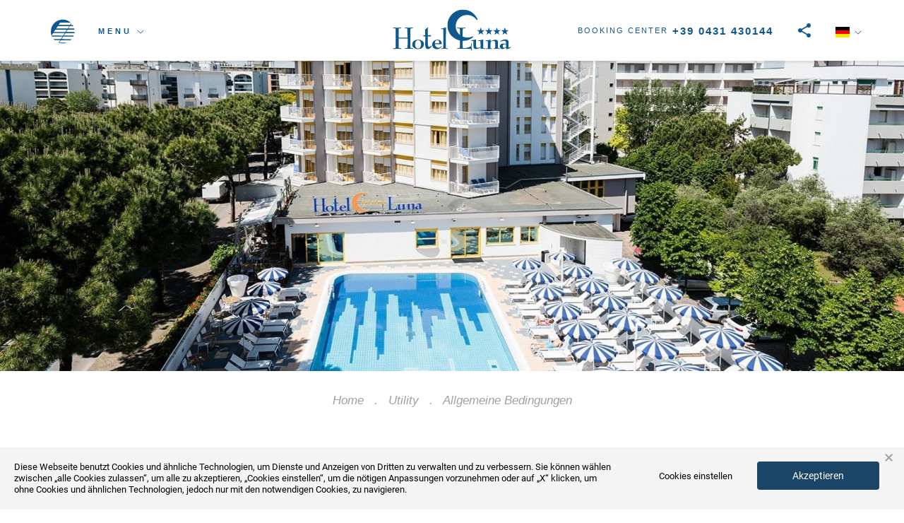

--- FILE ---
content_type: text/html; charset=UTF-8
request_url: https://www.hotel-luna.eu/deu/utility/allgemeine-bedingungen.html
body_size: 37230
content:
<!DOCTYPE html>
<html lang="de">
<head>
<script>
dataLayer = [{"ipaddress": "18.116.68.124"}];
</script>
  <meta property="og:title" content="Allgemeine Bedingungen"/>
<meta property="og:type" content="website"/>
<meta property="og:url" content="https://www.hotel-luna.eu/deu/utility/allgemeine-bedingungen.html"/>
<meta property="og:image" content="https://www.hotel-luna.eu/images/galcms/1920x700c50q80/utility-thumbzoom/zoom/condizionigenerali_70964.jpg">
<meta property="og:site_name" content="Hotel Luna"/>
<meta property="og:description" content="CHECK-IN ab 16:00 Uhr | CHECK-OUT bis 10:00 Uhr
Stornierungsbedingungen:
• Bei einer Stornierung bis zu 21 Tage vor der Ankunft: Die Anzahlung…"/>
<meta charset="UTF-8">
<meta http-equiv="X-UA-Compatible" content="IE=edge">
<meta name="viewport" content="width=device-width, initial-scale=1, minimum-scale=1.0, maximum-scale=1.0, user-scalable=no">
<meta name="referrer" content="always">
<title>Allgemeine Bedingungen - Hotel Luna</title>
<meta name="google-site-verification" content="9DtsxFsygDyqs2u-oa1LrRKIF0NM7jOtSUGklIzmvcY" />
<link rel="alternate" type="application/rss+xml" title="RSS 2.0" href="https://www.hotel-luna.eu/rss_de_2.xml" />
<noscript><link href="/dist/style/main.css" rel="stylesheet"></noscript>
<style type="text/css">
Console output: MMONE ADMIN TOOLBAR INFO: LoadedConsole output: MMONE ADMIN TOOLBAR INFO: jQuery version is 2.2.4body.abs-int-booking-awesome #ui-datepicker-div .ui-widget-header .ui-datepicker-next span::before { content: ; }
body.abs-int-booking-awesome #ui-datepicker-div .ui-widget-header .ui-datepicker-next span, body.abs-int-booking-awesome #ui-datepicker-div .ui-widget-header .ui-datepicker-prev span { font-family: FontAwesome; height: 20px; }
body.abs-int-booking-awesome #ui-datepicker-div .ui-widget-header .ui-datepicker-prev span::before { content: ; }
.box .boxlabel { position: absolute; top: 8px; left: 25px; color: rgb(73, 73, 73); font-family: Georgia, sans-serif; font-size: 16px; font-weight: normal; font-style: italic; line-height: 19px; cursor: pointer; }
.abs-int-booking-fixed #abs-int-booking { position: fixed; top: 0px; left: 0px; right: auto; bottom: auto; }
.abs-int-booking-open-bottom #abs-int-booking #formSearch .numGuests { bottom: auto; display: none; left: 0px; top: 0px; right: auto !important; }
.abs-int-booking-icon-right #abs-int-booking #formSearch .guests, .abs-int-booking-icon-right #abs-int-booking #formSearch .input-checkin, .abs-int-booking-icon-right #abs-int-booking #formSearch .input-checkout { padding-left: 5%; padding-right: calc(5% + 30px); background-position: 95% 50%; }
.abs-int-booking-show-toggle #abs-int-booking .formTitle .searchFormToggle { display: block; margin: auto; }
.abs-int-booking-show-toggle #abs-int-booking #formSearch { display: none; }
.abs-int-booking-boxed #abs-int-booking { width: 320px; }
.abs-int-booking-boxed #abs-int-booking .container, .abs-int-booking-boxed #abs-int-booking .col-xs-12 { width: 100% !important; }
.abs-int-booking-animated-hover #formSearch .formSearchBtn:hover { background-color: rgb(255, 119, 29); background-position: initial initial; background-repeat: initial initial; }
.abs-int-booking-animated-hover #formSearch .formSearchBtn:hover .svgIcoLens { opacity: 0.2; right: 0px; }
.abs-int-booking-animated-hover #formSearch .formSearchBtn:hover .svgIcoArrowLeft { right: 0px; }
#abs-int-booking { width: 100%; z-index: 999; bottom: 26px; background-color: rgb(244, 244, 244); padding: 15px 0px; background-position: initial initial; background-repeat: initial initial; }
#abs-int-booking .formTitle span { display: block; text-align: center; font-size: 28px; color: rgb(20, 97, 149); }
#abs-int-booking .formTitle .searchFormToggle { display: none; }
#formSearch .form-control { height: 45px; }
#formSearch .hasDatepicker { cursor: pointer; }
#formSearch .formSearchBtn { background-color: rgb(231, 93, 2); color: rgb(255, 255, 255); font-size: 1.6em; font-weight: 600; text-align: left; overflow: hidden; position: relative; background-position: initial initial; background-repeat: initial initial; }
#formSearch .formSearchBtn .svgIcoLens { position: absolute; width: 50px; height: 50px; fill: rgba(255, 255, 255, 0.4980392156862745); right: -4px; top: -3px; }
#formSearch .formSearchBtn:hover { background-color: rgb(255, 119, 29); background-position: initial initial; background-repeat: initial initial; }
#formSearch .formSearchBtn .svgIcoArrowLeft { transition: cubic-bezier(0.175, 0.885, 0.32, 1.275); -webkit-transition: cubic-bezier(0.175, 0.885, 0.32, 1.275); position: absolute; width: 50px; height: 50px; fill: rgba(255, 255, 255, 0.6); right: -60px; top: -3px; }
#formSearch .guests, #formSearch .input-checkin, #formSearch .input-checkout { background-color: rgb(255, 255, 255); padding-right: 5%; padding-left: calc(5% + 30px); background-position: 5% 50%; background-repeat: no-repeat no-repeat; }
#formSearch .input-checkin, #formSearch .input-checkout { background-image: url(/modules/abs_int_booking/svg/calendar.svg); padding-top: 23px; }
#formSearch .guests { background-image: url(/modules/abs_int_booking/svg/people.svg); }
#formSearch .guests:hover { cursor: pointer; }
#formSearch .sLable { display: block; }
#formSearch .sLable + small { position: relative; top: -6px; }
#formSearch .roomGuests { width: 245px; }
#formSearch .numGuests { left: 15px; right: auto; position: absolute; max-width: 980px; width: auto; bottom: 49px; }
#formSearch .numGuests.multiRooms { width: 492px; }
@media (max-width: 492px){
#formSearch .numGuests { width: 245px; }
}
@media (min-width: 991px){
#formSearch .numGuests { right: 15px !important; left: auto !important; }
}
#formSearch .numGuests { padding-top: 0px; padding-bottom: 15px; display: none; border: 1px solid rgb(176, 176, 176); box-shadow: rgba(0, 0, 0, 0.498039) 2px 2px 5px -2px; background-image: none; background-attachment: scroll; background-color: rgb(255, 255, 255); color: rgb(20, 97, 149); font-size: 1.1em; overflow: hidden; z-index: 100005; background-position: 0px 0px; background-repeat: repeat repeat; }
#formSearch .numGuests .guestclose { float: right; height: 20px; }
#formSearch .roomGuests { float: left; }
#formSearch .roomGuests:nth-child(4) { clear: both; }
#formSearch .numRooms, #formSearch .numAdults, #formSearch .numChildren { clear: both; width: 100%; min-height: 50px; height: auto; padding: 10px; position: relative; }
#formSearch .numChildren { display: block; min-height: 33px; height: auto !important; }
#formSearch .numRooms button, #formSearch .numAdults button, #formSearch .numChildren button { float: left; width: 30px; height: 30px; padding: 1px 6px 0px; border: 1px solid rgba(0, 0, 0, 0.0980392); margin-right: 5px; background-color: rgba(0, 0, 0, 0.14902); color: rgb(255, 255, 255); font-size: 17px; line-height: 1em; text-align: center; background-position: initial initial; background-repeat: initial initial; }
#formSearch .numAdults button { margin-bottom: 10px; }
#formSearch .numRooms button.selected, #formSearch .numAdults button.selected, #formSearch .numChildren button.selected { border: rgba(20, 97, 149, 0.498039); background-color: rgb(8, 148, 191); background-position: initial initial; background-repeat: initial initial; }
#formSearch .numRooms button.last, #formSearch .numAdults button.last, #formSearch .numChildren button.last, #formSearch .childrenAge span.last { margin-right: 0px; }
#formSearch .numRooms i { position: absolute; top: 0px; left: 71px; width: 17px; height: 14px; }
#formSearch .numGuests small { float: left; color: rgb(90, 90, 90); font-size: 12px; line-height: 1em; width: 65px; height: 53px; padding-right: 10px; text-align: right; }
#formSearch .numRooms small { float: left; color: rgb(34, 34, 34); font-size: 14px; width: 65px; height: 31px; line-height: 14px; padding-top: 2px; font-weight: bold; text-align: left; }
#formSearch .numGuests i { position: absolute; top: 0px; right: 71px; width: 17px; height: 14px; z-index: 999; }
#formSearch .childrenAge { float: left; width: 100%; margin-top: 10px; }
#formSearch .childrenAge small { text-align: right; }
#formSearch .childrenAge span { float: left; width: 33px; height: 89px; margin-left: 10px; }
#formSearch .childrenAge span a { border: 1px solid rgb(209, 209, 209); font-weight: bold; font-family: 'Oxygen Bold', Arial; font-size: 19px; color: rgb(0, 0, 0); text-align: center; width: 31px; float: left; height: 20px; line-height: 20px; text-decoration: none; background-image: linear-gradient(rgb(239, 239, 239) 0%, rgb(192, 192, 192) 100%); background-position: initial initial; background-repeat: initial initial; }
#formSearch .childrenAge span em { float: left; width: 31px; height: 31px; color: rgb(255, 255, 255); font-size: 19px; font-family: 'Oxygen Bold', Arial; text-align: center; line-height: 31px; font-style: normal; background-color: rgb(8, 148, 191); border: 1px solid rgba(0, 0, 0, 0.0980392); background-position: initial initial; background-repeat: initial initial; }
#formSearch .titleRoom { float: left; width: 100%; height: 35px; padding: 0px 16px; background-color: rgb(243, 243, 243); line-height: 35px; font-size: 15px; font-weight: bold; color: rgb(20, 97, 149); background-position: initial initial; background-repeat: initial initial; }
.anim, .anim::before, .anim::after, #formSearch .formSearchBtn .svgIcoLens, #formSearch .formSearchBtn .svgIcoArrowLeft { transition: all 0.2s ease-in-out; -webkit-transition: all 0.2s ease-in-out; }
html{ font-family: sans-serif; }
body{ margin: 0px; }
 nav{ display: block; }
a{ background-color: transparent; }
small{ font-size: 80%; }
img{ border: 0px; }
svg:not(:root){ overflow: hidden; }
button, input{ color: inherit; font-family: inherit; font-size: inherit; font-style: inherit; font-variant: inherit; font-weight: inherit; line-height: inherit; margin: 0px; }
button{ overflow: visible; }
button{ text-transform: none; }
button{ -webkit-appearance: button; cursor: pointer; }
input{ line-height: normal; }
input[type="search"]{ -webkit-appearance: textfield; box-sizing: content-box; }
@media print{
*{ background-color: transparent !important; color: rgb(0, 0, 0) !important; box-shadow: none !important; text-shadow: none !important; background-position: initial initial !important; background-repeat: initial initial !important; }
a{ text-decoration: underline; }
a[href]::after{ content: ' (', attr(href), ')'; }
a[href^="#"]::after, a[href^="javascript:"]::after{ content: ''; }
 img{ page-break-inside: avoid; }
img{ max-width: 100% !important; }
}
.glyphicon{ position: relative; top: 1px; display: inline-block; font-family: 'Glyphicons Halflings'; font-style: normal; font-weight: normal; line-height: 1; -webkit-font-smoothing: antialiased; }
.glyphicon-chevron-down::before{ content: ; }
*{ box-sizing: border-box; }
html{ font-size: 10px; -webkit-tap-highlight-color: rgba(0, 0, 0, 0); }
body{ font-family: 'Helvetica Neue', Helvetica, Arial, sans-serif; font-size: 14px; line-height: 1.42857143; color: rgb(51, 51, 51); background-color: rgb(255, 255, 255); }
input, button{ font-family: inherit; font-size: inherit; line-height: inherit; }
a{ color: rgb(7, 115, 154); text-decoration: none; }
img{ vertical-align: middle; }
small{ font-size: 85%; }
.text-center { text-align: center; }
.text-uppercase{ text-transform: uppercase; }
ul{ margin-top: 0px; margin-bottom: 10px; }
ul ul{ margin-bottom: 0px; }
.container{ margin-right: auto; margin-left: auto; padding-left: 15px; padding-right: 15px; }
@media (min-width: 768px){
.container{ width: 750px; }
}
@media (min-width: 992px){
.container{ width: 970px; }
}
@media (min-width: 1200px){
.container{ width: 1170px; }
}
.container-fluid{ margin-right: auto; margin-left: auto; padding-left: 15px; padding-right: 15px; }
.row{ margin-left: -15px; margin-right: -15px; }
 .col-md-2, .col-lg-2, .col-md-3, .col-sm-6, .col-md-10, .col-lg-10, .col-xs-12, .col-sm-12, .col-md-12{ position: relative; min-height: 1px; padding-left: 15px; padding-right: 15px; }
 .col-xs-12{ float: left; }
.col-xs-12{ width: 100%; }
@media (min-width: 768px){
 .col-sm-6, .col-sm-12{ float: left; }
.col-sm-12{ width: 100%; }
.col-sm-6{ width: 50%; }
}
@media (min-width: 992px){
 .col-md-2, .col-md-3, .col-md-10, .col-md-12{ float: left; }
.col-md-12{ width: 100%; }
.col-md-10{ width: 83.33333333%; }
.col-md-3{ width: 25%; }
.col-md-2{ width: 16.66666667%; }
}
@media (min-width: 1200px){
 .col-lg-2, .col-lg-10{ float: left; }
.col-lg-10{ width: 83.33333333%; }
.col-lg-2{ width: 16.66666667%; }
}
input[type="search"]{ box-sizing: border-box; }
input[type="search"]{ -webkit-appearance: none; }
.btn{ display: inline-block; margin-bottom: 0px; font-weight: normal; text-align: center; vertical-align: middle; cursor: pointer; background-image: none; border: 1px solid transparent; white-space: nowrap; padding: 6px 12px; font-size: 14px; line-height: 1.42857143; border-top-left-radius: 4px; border-top-right-radius: 4px; border-bottom-right-radius: 4px; border-bottom-left-radius: 4px; -webkit-user-select: none; }
.btn-default{ color: rgb(51, 51, 51); background-color: rgb(255, 255, 255); border-color: rgb(204, 204, 204); }
.fade{ opacity: 0; transition: opacity 0.15s linear; -webkit-transition: opacity 0.15s linear; }
.close{ float: right; font-size: 21px; font-weight: bold; line-height: 1; color: rgb(0, 0, 0); text-shadow: rgb(255, 255, 255) 0px 1px 0px; opacity: 0.2; }
button.close{ padding: 0px; cursor: pointer; background-color: transparent; border: 0px; -webkit-appearance: none; background-position: initial initial; background-repeat: initial initial; }
.modal{ display: none; overflow: hidden; position: fixed; top: 0px; right: 0px; bottom: 0px; left: 0px; z-index: 1050; outline: 0px; }
.modal.fade .modal-dialog{ }
.modal-dialog{ position: relative; width: auto; margin: 10px; }
.modal-content{ position: relative; background-color: rgb(255, 255, 255); border: 1px solid rgba(0, 0, 0, 0.2); border-top-left-radius: 6px; border-top-right-radius: 6px; border-bottom-right-radius: 6px; border-bottom-left-radius: 6px; box-shadow: rgba(0, 0, 0, 0.498039) 0px 3px 9px; background-clip: padding-box; outline: 0px; }
.modal-header{ padding: 15px; border-bottom-width: 1px; border-bottom-style: solid; border-bottom-color: rgb(229, 229, 229); }
.modal-header .close{ margin-top: -2px; }
.modal-title{ margin: 0px; line-height: 1.42857143; }
.modal-body{ position: relative; padding: 15px; }
.modal-footer{ padding: 15px; text-align: right; border-top-width: 1px; border-top-style: solid; border-top-color: rgb(229, 229, 229); }
@media (min-width: 768px){
.modal-dialog{ width: 600px; margin: 30px auto; }
.modal-content{ box-shadow: rgba(0, 0, 0, 0.498039) 0px 5px 15px; }
}
.clearfix::before, .clearfix::after, .container::before, .container::after, .container-fluid::before, .container-fluid::after, .row::before, .row::after, .modal-header::before, .modal-header::after, .modal-footer::before, .modal-footer::after{ content: ' '; display: table; }
.clearfix::after, .container::after, .container-fluid::after, .row::after, .modal-header::after, .modal-footer::after{ clear: both; }
.visible-xs, .visible-sm{ display: none !important; }
@media (max-width: 767px){
.visible-xs{ display: block !important; }
}
@media (max-width: 991px) and (min-width: 768px){
.visible-sm{ display: block !important; }
}
@media (max-width: 767px){
.hidden-xs{ display: none !important; }
}
@media (max-width: 991px) and (min-width: 768px){
.hidden-sm{ display: none !important; }
}
@media (max-width: 1199px) and (min-width: 992px){
.hidden-md{ display: none !important; }
}
@media (min-width: 1200px){
.hidden-lg{ display: none !important; }
}
.ui-mobile, .ui-mobile body{ height: 99.9%; }
 .ui-page{ padding: 0px; margin: 0px; }
.ui-mobile a img{ border-width: 0px; }
.ui-mobile-viewport{ margin: 0px; overflow-x: visible; -webkit-tap-highlight-color: rgba(0, 0, 0, 0); }
body.ui-mobile-viewport{ overflow-x: hidden; }
.ui-mobile [data-role="page"], .ui-page{ top: 0px; left: 0px; width: 100%; min-height: 100%; position: absolute; display: none; border: 0px; }
.ui-page{ outline: none; }
.ui-mobile .ui-page-active{ display: block; overflow-y: visible; overflow-x: hidden; }
@media screen and (orientation: portrait){
.ui-mobile .ui-page{ min-height: 420px; }
}
@media screen and (orientation: landscape){
.ui-mobile .ui-page{ min-height: 300px; }
}
.ui-loader{ display: none; z-index: 9999999; position: fixed; top: 50%; left: 50%; border: 0px; }
.ui-loader-default{ background-image: none; opacity: 0.18; width: 2.875em; height: 2.875em; margin-left: -1.4375em; margin-top: -1.4375em; background-position: initial initial; background-repeat: initial initial; }
.slides, .slides > li{ margin: 0px; padding: 0px; list-style: none; }
.flexslider{ margin: 0px; padding: 0px; }
.flexslider .slides > li{ display: none; -webkit-backface-visibility: hidden; }
.flexslider .slides::after{ content: ' '; display: block; clear: both; visibility: hidden; line-height: 0; height: 0px; }
.flexslider{ margin: 0px 0px 60px; background-color: rgb(255, 255, 255); border: 4px solid rgb(255, 255, 255); position: relative; zoom: 1; border-top-left-radius: 4px; border-top-right-radius: 4px; border-bottom-right-radius: 4px; border-bottom-left-radius: 4px; background-position: initial initial; background-repeat: initial initial; }
.flexslider .slides{ zoom: 1; }
.blueimp-gallery{ position: absolute; top: 0px; right: 0px; bottom: 0px; left: 0px; }
.blueimp-gallery{ position: fixed; z-index: 999999; overflow: hidden; background-color: rgba(0, 0, 0, 0.901961); opacity: 0; display: none; direction: ltr; background-position: initial initial; background-repeat: initial initial; }
.blueimp-gallery > .slides{ position: relative; height: 100%; overflow: hidden; }
.blueimp-gallery{ transition: opacity 0.2s linear; -webkit-transition: opacity 0.2s linear; }
.blueimp-gallery > .prev, .blueimp-gallery > .next{ position: absolute; top: 50%; left: 15px; width: 40px; height: 40px; margin-top: -23px; font-family: 'Helvetica Neue', Helvetica, Arial, sans-serif; font-size: 60px; font-weight: 100; line-height: 30px; color: rgb(255, 255, 255); text-decoration: none; text-shadow: rgb(0, 0, 0) 0px 0px 2px; text-align: center; background-color: rgba(0, 0, 0, 0.498039); box-sizing: content-box; border: 3px solid rgb(255, 255, 255); border-top-left-radius: 23px; border-top-right-radius: 23px; border-bottom-right-radius: 23px; border-bottom-left-radius: 23px; opacity: 0.5; cursor: pointer; display: none; background-position: initial initial; background-repeat: initial initial; }
.blueimp-gallery > .next{ left: auto; right: 15px; }
.blueimp-gallery > .close{ position: absolute; top: 15px; left: 15px; margin: 0px 40px 0px 0px; font-size: 20px; line-height: 30px; color: rgb(255, 255, 255); text-shadow: rgb(0, 0, 0) 0px 0px 2px; opacity: 0.8; display: none; }
.blueimp-gallery > .close{ padding: 15px; right: 15px; left: auto; margin: -15px; font-size: 30px; text-decoration: none; cursor: pointer; }
.blueimp-gallery > .play-pause{ position: absolute; right: 15px; bottom: 15px; width: 15px; height: 15px; background-image: url(../img/play-pause.png); cursor: pointer; opacity: 0.5; display: none; background-position: 0px 0px; background-repeat: no-repeat no-repeat; }
.blueimp-gallery-controls > .prev, .blueimp-gallery-controls > .next, .blueimp-gallery-controls > .close, .blueimp-gallery-controls > .play-pause{ display: block; }
 .blueimp-gallery > .prev, .blueimp-gallery > .next, .blueimp-gallery > .close, .blueimp-gallery > .play-pause{ -webkit-user-select: none; }
body:last-child .blueimp-gallery > .play-pause{ width: 20px; height: 20px; background-size: 40px 20px; background-image: url(../img/play-pause.svg); }
.anim, .anim::before, .anim::after, #formSearch .formSearchBtn .svgIcoLens, #formSearch .formSearchBtn .svgIcoArrowLeft { transition: all 0.2s ease-in-out; -webkit-transition: all 0.2s ease-in-out; }
html, body{ height: 100%; width: 100%; }
body{ font-size: 15px; font-family: 'Open Sans', sans-serif; background-color: rgb(255, 255, 255); }
a{ outline: none 0px !important; }
ul{ margin: 0px; padding: 0px; list-style: none; }
.cc-cookies{ bottom: auto; top: 0px; }
a.underlineHover::after{ content: ''; position: absolute; bottom: -3px; left: 0px; display: block; width: 0px; height: 1px; background-color: rgb(255, 255, 255); transition: all 0.2s cubic-bezier(0.43, 0.64, 0.1, 0.99); -webkit-transition: all 0.2s cubic-bezier(0.43, 0.64, 0.1, 0.99); background-position: initial initial; background-repeat: initial initial; }
.blueimp-gallery > .play-pause{ background-image: url(/images/blueImp/play-pause.png); background-position: 0px 0px; background-repeat: no-repeat no-repeat; }
body:last-child .blueimp-gallery > .play-pause{ background-image: url(/images/blueImp/play-pause.svg); }
.blueimp-gallery > .close{ display: block !important; }
.visual { position: relative; width: 100%; }
.visual--big { height: 1000px; margin-bottom: 50px; }
@media (max-width: 767px){
.visual--big { height: 400px; }
}
.visual--small { height: 440px; margin-top: 85px; }
@media (max-width: 767px){
.visual--small { height: 400px; }
}
.visual--small .visualbg { display: none; }
.visual--small .visualbg--inverted { display: none; }
.visual--smallest { height: 300px; margin-top: 85px; }
.visual--smallest .visualbg { height: 100%; background-color: rgba(0, 0, 0, 0.4); display: block; background-position: initial initial; background-repeat: initial initial; }
.visual--smallest .visualbg--inverted { display: none; }
.visual--plus .visualbg { height: 100%; background-color: rgba(0, 0, 0, 0.2); display: block; background-position: initial initial; background-repeat: initial initial; }
.visual--plus .visualbg--inverted { display: none; }
.visual__svg { position: absolute; left: 0px; bottom: 30px; width: 100%; text-align: center; z-index: 20; }
@media (max-width: 767px){
.visual__svg { bottom: 100px; }
}
.visual__svg svg { fill: #ffffff; display: inline-block; width: 140px; height: 80px; }
.visual .flexslider { border: 0px; margin: 0px; height: 100%; position: absolute; top: 0px; left: 0px; width: 100%; }
@media (max-width: 1199px){
.visual .flexslider { position: relative; }
}
.visual .flexslider ul, .visual .flexslider li, .visual .flexslider .flex-viewport { height: 100%; }
.visual .flexslider li { position: relative; overflow: hidden; }
.visual .flexslider .pic { width: 100%; height: 100%; top: 0px; left: 0px; background-size: cover; position: relative; background-position: 50% 50%; background-repeat: no-repeat no-repeat; }
.visual .flexslider__scrollTo { position: absolute; bottom: 15px; left: 50%; text-align: center; z-index: 100; cursor: pointer; }
.visual .flexslider__scrollTo svg { width: 50px; height: 30px; fill: #ffffff; }
.visualbg { content: ''; display: block; position: absolute; top: 0px; left: 0px; width: 100%; height: 330px; background-image: url(/images/visual_bg.png); background-size: auto 100%; z-index: 10; background-position: 0% 0%; background-repeat: repeat no-repeat; }
@media (max-width: 767px){
.visualbg { background-image: none; background-position: initial initial; background-repeat: initial initial; }
}
.visualbg--inverted { top: auto; bottom: 0px; background-image: url(/images/visual_bg_inverted.png); height: 200px; background-position: 0% 0%; background-repeat: repeat no-repeat; }
@media (max-width: 767px){
.visualbg--inverted { background-image: none; background-position: initial initial; background-repeat: initial initial; }
}
.visual .localityRow__title { text-align: center; position: absolute; top: 50%; width: 100%; z-index: 10; }
@media (max-width: 991px){
.t_page_offer #abs-int-booking { position: static; margin-top: 85px; }
}
#abs-int-booking { position: fixed; bottom: 0px; background-color: rgb(15, 88, 142); z-index: 300; }
@media (max-width: 767px){
#abs-int-booking { position: relative; bottom: 75px; }
}
#abs-int-booking .formTitle { margin-top: 5px; }
#abs-int-booking .formTitle span { font-family: 'Open Sans', sans-serif; font-weight: 700; font-size: 22px; text-transform: uppercase; color: rgb(255, 255, 255); letter-spacing: 4px; }
#abs-int-booking .formTitle .searchFormToggle { margin: 0px auto 10px; background-color: transparent; color: rgb(255, 255, 255); text-transform: uppercase; font-weight: 600; font-size: 13px; width: auto; border: none; text-align: center; padding: 6px 0px; }
#abs-int-booking .form-control { border-top-left-radius: 0px; border-top-right-radius: 0px; border-bottom-right-radius: 0px; border-bottom-left-radius: 0px; }
.deu #abs-int-booking .formTitle { font-size: 20px; }
@media (max-width: 1199px){
.deu #abs-int-booking .formTitle span { font-size: 16px; }
}
.rus #abs-int-booking .formTitle span { font-size: 16px; }
@media (max-width: 1199px){
.rus #abs-int-booking .formTitle span { font-size: 12px; }
}
@media (max-width: 767px){
#formSearch { display: none; }
}
@media (max-width: 767px){
#formSearch .numGuests { position: relative; left: auto; right: auto; bottom: auto; margin-top: 15px; top: auto !important; }
}
@media (max-width: 767px){
#formSearch .numGuests.multiRooms, #formSearch .numGuests.singleRoom { width: 100%; }
}
@media (max-width: 767px){
#formSearch .roomGuests { width: 100%; }
}
#formSearch .guests, #formSearch .input-checkin, #formSearch .input-checkout { padding-right: calc(5% + 30px); padding-left: 5%; color: rgb(15, 88, 142); font-family: 'Open Sans', sans-serif; font-weight: 600; font-size: 13px; background-position: right 5% top 50%; }
@media (max-width: 991px){
#formSearch .guests, #formSearch .input-checkin, #formSearch .input-checkout { margin-bottom: 10px; }
}
#formSearch .input-checkin, #formSearch .input-checkout { background-image: url(/images/svgStandAlone/25x25/494949/modules/abs_int_booking/svg/calendar.svg); }
#formSearch .guests { background-image: url(/images/svgStandAlone/25x25/494949/modules/abs_int_booking/svg/people.svg); }
#formSearch .sLable { color: rgb(73, 73, 73); font-family: Georgia, sans-serif; font-size: 16px; font-weight: normal; font-style: italic; line-height: 19px; }
@media (max-width: 991px){
#formSearch .sLable { font-size: 14px; }
}
#formSearch .formSearchBtn { background-color: transparent; background-image: url(/images/svgStandAlone/32x32/ffffff/modules/abs_int_booking/svg/lens.svg); box-shadow: none; width: auto; padding-left: 60px; text-transform: uppercase; font-weight: 600; font-size: 16px; background-position: left 5% top 50%; background-repeat: no-repeat no-repeat; }
#formSearch .formSearchBtn:hover { background-color: transparent; background-image: url(/images/svgStandAlone/32x32/ffffff/modules/abs_int_booking/svg/lens.svg); background-position: left 5% top 50%; background-repeat: no-repeat no-repeat; }
#formSearch .numRooms button.selected, #formSearch .numAdults button.selected, #formSearch .numChildren button.selected { background-color: rgb(15, 88, 142); }
#formSearch .childrenAge span em { background-color: rgb(15, 88, 142); }
#formSearch .titleRoom { color: rgb(15, 88, 142); }
.topBar{ position: fixed; top: 0px; left: 0px; width: 100%; height: 150px; z-index: 1000; transition: all 0.3s cubic-bezier(0.43, 0.64, 0.1, 0.99); -webkit-transition: all 0.3s cubic-bezier(0.43, 0.64, 0.1, 0.99); }
@media (max-width: 767px){
.topBar{ position: fixed; }
}
.siteLogo{ position: absolute; left: 50%; top: 15px; text-align: center; transition: all 0.3s cubic-bezier(0.43, 0.64, 0.1, 0.99); -webkit-transition: all 0.3s cubic-bezier(0.43, 0.64, 0.1, 0.99); }
@media (max-width: 767px){
.siteLogo{ left: 15px; }
}
.social{ width: 190px; position: absolute; bottom: -65px; right: 40px; display: none; }
.social__socialShare{ width: 50%; height: 45px; position: relative; float: left; text-align: center; cursor: pointer; opacity: 0; }
.social__socialShare svg{ display: inline-block; width: 30px; height: 30px; fill: #ffffff; margin-top: 7px; }
.social__socialShare--facebook{ background-color: rgb(59, 89, 152); }
.social__socialShare--twitter{ background-color: rgb(108, 223, 234); }
.social__socialShare--twitter::before{ content: ''; display: block; position: absolute; left: 50%; top: -15px; height: 0px; width: 0px; border-style: solid; border-width: 0px 12.5px 15px; border-color: transparent transparent rgb(108, 223, 234); }
.langs__menu{ position: absolute; top: 100%; left: 0px; display: none; }
.langs__menu li{ background-color: rgba(91, 165, 219, 0.8); text-align: center; margin-bottom: 1px; opacity: 0; padding: 5px 15px; background-position: initial initial; background-repeat: initial initial; }
.langs__menu li a{ font-size: 11px; font-weight: normal; text-transform: uppercase; color: rgb(255, 255, 255); letter-spacing: 4px; }
.mainMenu{ position: fixed; top: 0px; left: 0px; width: 100%; height: 100%; z-index: 999; background-color: rgba(15, 88, 142, 0.952941); display: none; }
.mainMenu__container{ width: 100%; height: calc(100% - 180px); top: 180px; position: relative; overflow-y: auto; transition: all 0.3s cubic-bezier(0.43, 0.64, 0.1, 0.99); -webkit-transition: all 0.3s cubic-bezier(0.43, 0.64, 0.1, 0.99); }
.mainMenu__table{ display: table; width: 100%; }
.menuLeft{ width: 50%; display: inline-block; text-align: right; border-right-width: 1px; border-right-style: solid; border-right-color: rgba(255, 255, 255, 0.2); padding: 30px 50px 30px 0px; vertical-align: bottom; margin-left: -4px; }
@media (max-width: 767px){
.menuLeft{ padding: 15px 25px 15px 0px; }
}
.menuLeft__navigation{ list-style: none url([data-uri]); }
.menuLeft li{ margin: 15px 0px; }
.menuLeft li a{ font-family: Georgia, sans-serif; font-style: italic; font-size: 21px; position: relative; color: rgb(255, 255, 255); }
@media (max-width: 767px){
.menuLeft li a{ font-size: 18px; }
}
.menuRight{ width: 50%; display: inline-block; vertical-align: bottom; margin-left: -2px; text-align: left; padding: 0px 0px 33px 50px; }
@media (max-width: 767px){
.menuRight{ padding: 0px 0px 15px 25px; }
}
.menuRight__navigation{ list-style: none url([data-uri]); }
.menuRight li{ margin: 15px 0px; }
.menuRight li a{ font-family: 'Open Sans', sans-serif; font-size: 13px; position: relative; text-transform: uppercase; color: rgb(255, 255, 255); }
@media (max-width: 767px){
.menuRight li a{ font-size: 12px; }
}
.t_page_offer .genericContent { padding: 50px 15px; }
.t_page_offer .genericContent__title { margin-bottom: 0px; }
.genericContent { position: relative; background-color: rgb(255, 255, 255); padding: 50px 0px; }
.genericContent__title { margin-top: 0px; margin-bottom: 30px; text-align: center; color: rgb(15, 88, 142); font-family: Georgia, sans-serif; font-size: 50px; font-style: italic; font-weight: bold; }
@media (max-width: 767px){
.genericContent__title { font-size: 35px; }
}
.genericContent h2.section__title { margin-bottom: 35px; }
.genericContent__text { line-height: 26px; }
.genericContent__text p { line-height: 26px; margin: 0px; }
.genericContent__text a { color: rgb(15, 88, 142); text-decoration: underline; }
.genericContent__text h1, .genericContent__text h2, .genericContent__text h3, .genericContent__text h4, .genericContent__text h5, .genericContent__text h6 { line-height: 26px; margin: 0px; }
.genericContent .readMoreText__plus { text-decoration: none; margin-left: 0px; left: 0px; height: 18px; background-image: url(/images/svgStandAlone/18x18/0f588e/images/svg/plus.svg); color: rgb(15, 88, 142); font-size: 16px; font-family: Georgia, sans-serif; font-style: italic; padding-left: 23px; width: auto !important; background-position: 0% 50%; }
.genericContent .readMoreText__plus--rotated { background-image: url(/images/svgStandAlone/18x18/0f588e/images/svg/closeCircle.svg); }
.extra_t_page_europa_plus .genericContent { background-color: rgb(246, 246, 246); }
.t_page_offer .breadcrumbsContainer, .t_page_abs_booking_serp .breadcrumbsContainer, .t_page_reviews .breadcrumbsContainer { margin-top: 120px; }
@media (max-width: 991px){
.t_page_offer .breadcrumbsContainer, .t_page_abs_booking_serp .breadcrumbsContainer, .t_page_reviews .breadcrumbsContainer { margin-top: 25px; }
}
.t_page_abs_booking_serp .breadcrumbsContainer { margin-top: 120px; }
@media (max-width: 991px){
.t_page_abs_booking_serp .breadcrumbsContainer { margin-top: 25px; }
}
.breadcrumbsContainer { position: relative; width: 100%; }
.breadcrumbsContainer .breadcrumb { background-color: rgb(255, 255, 255); padding: 30px 0px 8px; margin: 0px 15px; font-family: Georgia, sans-serif; font-size: 17px; font-style: italic; color: rgb(160, 160, 160); }
.breadcrumbsContainer .breadcrumb > .active { color: rgb(160, 160, 160); }
.breadcrumbsContainer .breadcrumb a { color: rgb(160, 160, 160); }
.breadcrumbsContainer .breadcrumb__separator { margin: 0px 10px; }
.breadcrumbsContainer .breadcrumb__separator:first-child { display: none; }
.breadcrumbsContainer--gray .breadcrumb { padding-bottom: 15px; background-color: rgb(242, 242, 242); }
.extra_t_page_europa_plus .breadcrumbsContainer .breadcrumb { background-color: rgb(246, 246, 246); }</style>
<script>document.cookie='resolution='+Math.max(screen.width,screen.height)+'; path=/';</script>
<style type="text/css">
html,body{height: 100%;width: 100%;margin: 0;padding: 0;}*,*:before,*:after{box-sizing: border-box;}.loader{position:absolute;top:50%;left:50%;width:200px;height:200px;margin-top:-100px;margin-left:-100px}.loader svg{width:200px;height:200px;stroke:#fff;stroke-width:1px;transition:all .3s ease-in-out}.loader svg path{fill:transparent;transition:fill .3s ease-in-out}.loader--filled svg{stroke-width:0}.loader--filled svg path{fill:#fff}
</style>
<link href="https://static.dataone.online/cookiebar/js/cookie.bundle.js" rel="preload" as="script"><script type="text/javascript">
  window.googleMapKey = 'AIzaSyB9T2e6EgFHnQRYCMnto-bp7P0ZvoCw8sE';
</script>
<script type="text/javascript">
  var trad = trad || [];
  trad['STR_LAT'] = 45.6345177;
  trad['STR_LON'] = 13.0467883;
  trad['map_distance'] = "Entfernung zum Hotel:";
  trad['structures_near'] = "Unterkünfte in der Umgebung";
</script>
<!--[if lt IE 9]>
  <script src="/modules/sys_crossBrowsingCompatibility/js/html5shiv.js"></script>
  <script src="/modules/sys_crossBrowsingCompatibility/js/respond.min.js"></script>
  <script src="/modules/sys_crossBrowsingCompatibility/js/ie10-viewport-bug-workaround.js"></script>
<![endif]-->

<link rel="apple-touch-icon" sizes="180x180" href="/modules/sys_favicons/apple-touch-icon.png">
<link rel="icon" type="image/png" href="/modules/sys_favicons/favicon-32x32.png" sizes="32x32">
<link rel="icon" type="image/png" href="/modules/sys_favicons/favicon-16x16.png" sizes="16x16">
<link rel="manifest" href="/modules/sys_favicons/manifest.json">
<link rel="mask-icon" href="/modules/sys_favicons/safari-pinned-tab.svg" color="#5bbad5">
<meta name="theme-color" content="#ffffff">
</head>
<body class="deu anim--effect">

<noscript><iframe src="//www.googletagmanager.com/ns.html?id=GTM-K3TBSD" height="0" width="0" style="display:none;visibility:hidden"></iframe></noscript>
<script type="text/javascript">(function(w,d,s,l,i){w[l]=w[l]||[];w[l].push({'gtm.start': new Date().getTime(),event:'gtm.js'});var f=d.getElementsByTagName(s)[0], j=d.createElement(s),dl=l!='dataLayer'?'&l='+l:'';j.async=true;j.src='//www.googletagmanager.com/gtm.js?id='+i+dl;f.parentNode.insertBefore(j,f); })(window,document,'script','dataLayer','GTM-K3TBSD');</script>
<script>
<!-- //
window.onerror = function( message, url, line ) {
dataLayer.push({
'event' : 'GAevent',
'category' : 'Errore',
'action' : 'javascript',
'label' : 'url: ' + url + ' | msg: ' + message + ' | line: ' + line + ' | page: ' + document.location.href
});
}
// -->
</script>
<!-- <script type="text/javascript">
document.getElementsByTagName("body")[0].insertAdjacentHTML('afterbegin', '<div class="overlay-all" style="background: #0f588e;width: 100%;  height: 100%; position: fixed; z-index: 1000000; top:0; left: 0;"><span class="loader"><svg xmlns="http://www.w3.org/2000/svg" id="et_group_logo" width="200" height="200" viewBox="0 0 145.4 149.1"><path d="M36.9 124.6c0.2 0.2 0.3 0.4 0.5 0.5 1.2 0.9 3.2 0.1 4.5-0.5M65.3 68.2l-6.4 10.2H30l4.2 4h22.2l-6.7 9.8c1.8 2 11.8 3.1 18.2 3.3 6.4 0.2 14-2.9 14-2.9l-29.7-0.5 6.9-9.3h39.2l3.8-4.2 -40.8-0.2 6.9-10H109l1.8-4.4H70.6l6.7-9.5h36.4l-0.2-4.4H79.5l7.1-9.8h26.6l-1.1-4.7H89l6.4-9.5 13.1 0.2 -2.2-4.4h-8l3.5-5.5 -1.6-1.6 -4.9 6.9H49.3l6.4-9.5h41.9c-0.9-1.6-16.2-13.5-33.3-12C47.3 1.7 36.7 8.3 29.2 17.9c-7.5 9.5-10.2 18.8-10.4 31 -0.2 12.2 4.9 19.3 4.9 19.3H65.3zM46.9 26.3h45.9l-6.4 9.5H39.8L46.9 26.3zM37.1 40.4l46.6-0.2L77 49.8H30.6L37.1 40.4zM28 54.2h46.3l-6.5 10.1 -46.3-0.1L28 54.2zM144.1 91.1c-0.9-0.9-1.9-1.3-3.1-1.3 -1.2 0-2.2 0.4-3.1 1.3 -0.9 0.9-1.3 1.9-1.3 3.1 0 1.2 0.4 2.3 1.3 3.1 0.9 0.9 1.9 1.3 3.1 1.3s2.3-0.4 3.1-1.3c0.9-0.9 1.3-1.9 1.3-3.1C145.4 93 145 92 144.1 91.1zM143.7 96.9c-0.7 0.7-1.6 1.1-2.7 1.1 -1 0-1.9-0.4-2.7-1.1 -0.7-0.7-1.1-1.6-1.1-2.7 0-1 0.4-1.9 1.1-2.7 0.7-0.7 1.6-1.1 2.7-1.1 1 0 1.9 0.4 2.7 1.1 0.7 0.7 1.1 1.6 1.1 2.7C144.8 95.3 144.4 96.2 143.7 96.9zM143 93.2c0-0.6-0.3-1-0.8-1.2 -0.3-0.1-0.7-0.2-1.3-0.2h-1.7v4.8h0.8v-1.9h0.7c0.5 0 0.8 0.1 1 0.2 0.3 0.2 0.5 0.5 0.5 1.1v0.4l0 0.2 0.8 0c0-0.1-0.1-0.2-0.1-0.3l0-0.4v-0.3c0-0.2-0.1-0.5-0.3-0.7 -0.2-0.3-0.5-0.4-0.8-0.5 0.3 0 0.5-0.1 0.7-0.2C142.8 94 143 93.7 143 93.2zM141.6 94c-0.2 0.1-0.5 0.1-0.8 0.1h-0.8v-1.7h0.7c0.5 0 0.8 0.1 1 0.2 0.2 0.1 0.3 0.3 0.3 0.7C142.1 93.7 142 93.9 141.6 94zM41.9 124.6c0.6-0.3 1.1-0.6 1.1-0.6 -1.3-1.1-1.4-4.3-1.1-7.4 0.4-3.6 1.3-7 1.3-7s2.4-8.4 1.8-9.8c-0.7-1.3-6.2-0.7-6.2-0.7 1.1 3.8-2.7 10.4-3.8 12.8 -0.5 1.2-1.6 3-2.8 4.6h0c-1.3 1.8-2.7 3.3-3.7 3.4 -0.6 0.1-0.7-1.4-0.4-3.4 0.4-3.6 1.7-8.8 2-10.1 0.4-2 1.8-5.3 0.9-6.9 -0.9-1.5-6.7 0.2-6.7 0.2 1.1 2.9-1 12.2-2.1 16.7 -0.2 0.9-0.4 1.7-0.5 2.1 -0.5 1.7-1.1 4.6 0.7 5.9v0c0.7 0.6 1.8 0.9 3.5 0.7 0.9-0.1 1.7-0.3 2.5-0.7h0c3.4-1.7 6-6 7-8 0.3-0.6 0.5-1 0.5-1 -0.1 0.3-0.1 0.7-0.2 1h0c-0.4 3 0 6.4 1.2 8M130.4 116.6c0.3-7.9 3.4-16.8 3.4-16.8 -4-2.4-6.7 0.4-6.7 0.4 -1.1-0.9-2.9-1.8-6.6-1.3 -3.8 0.4-10.9 6.2-11.5 15.5 -0.1 0.8-0.1 1.5-0.1 2.1 -0.2 5 0.2 7.2 2.1 8h0c0.9 0.4 2.1 0.4 3.8 0.3 0.5 0 0.9-0.1 1.4-0.3 3.5-1.2 6.1-5.8 7.2-8h0c0.4-0.8 0.5-1.2 0.5-1.2 -0.1 0.4-0.1 0.8-0.2 1.2h0c-0.7 5.6 0.1 7.4 1.2 8h0c0.7 0.4 1.6 0.3 2.3 0.5 1 0.2 2-0.1 2.8-0.5h0c0.7-0.4 1.2-0.8 1.2-0.8C130.5 121.7 130.3 119.2 130.4 116.6zM120.5 116.6L120.5 116.6c-1.2 1.7-2.3 3-3.3 3.2 -1.4 0.3-1.9-1.2-1.9-3.2 -0.1-2.8 0.8-6.5 1.3-7.9 0.9-2.4 2.7-6.4 4.9-6.4 2.2 0 4.9 3.1 4.9 3.1S123.4 112.4 120.5 116.6zM53 116.6c1.6-3.6 3.8-7.1 5.2-8.5 2.7-2.7 4.2-0.2 4.2-0.2 3.8-4.9 4-9.1 0.7-8.9 -3.3 0.2-9.1 9.3-9.1 9.3 1.1-1.6 1.3-6.9 1.1-8.4 -0.2-1.6-6.9-0.4-6.9-0.4 1.2 4-1.2 13.2-2.1 17.2 -0.1 0.5-0.2 0.9-0.3 1.2 -0.7 2.9-1.6 4.4-0.7 6.4 0.1 0.1 0.1 0.3 0.2 0.4 1.4 1.4 6 0.3 6 0.3 0-0.1 0-0.2-0.1-0.3C50.9 122.5 51.7 119.5 53 116.6zM107 116.6c1.9-4.1 2.4-8.3 2.7-10.5 0.4-4-1.5-7.8-5.3-7.3 -3.8 0.4-9.8 9.3-9.8 9.3s0.7-5.5 0.9-8c0.2-2.4-6.9-0.4-6.9-0.4 0.4 2.9-0.8 10.6-2 17 -0.6 3.2-1.2 6.2-1.7 8 -0.2 0.9-0.4 1.5-0.5 1.8 -0.9 2.2-1.1 3.8 0.9 4.9 2 1.1 5.3-1.3 5.3-1.3 -0.3-0.8 0.3-3.9 0.7-5.4 0.1-0.5 0.2-0.8 0.2-0.8s0.7 0.5 2 0.8h0c1.2 0.4 3 0.6 5.3 0.3 0.2-0.1 0.4-0.2 0.6-0.3C103.1 122.8 105.5 119.8 107 116.6zM101.3 116.6c-0.7 1.9-1.6 3.5-2.5 4.3 -3.5 2.9-6.6-3.1-6.6-3.1s0.2-0.5 0.6-1.2h0c1.8-3.5 7.1-13.3 9.1-12.5C103.7 104.7 103.1 111.7 101.3 116.6zM15.3 124.6c5.2-0.8 3.9-4.8 3.9-4.8 -3.5 1.6-12 0.4-12 0.4l0.7-3.6 1.3-6.6c0 0 0.9 0.9 5.3 0.4 4.4-0.4 4.2-5.3 4.2-5.3 -2.4 1.3-8.9 0.9-8.9 0.9l2-9.5c0 0 5.3 0 8.2 0.2 2.9 0.2 4.2-4.4 4.2-4.4 -1.6 1.1-11.3 0-14 0.2C7.7 92.8 5 94.8 5 94.8c1.1 2-0.7 10.4-1.8 14.4 -0.5 1.9-1.1 4.8-1.6 7.4 -0.5 2.8-1.1 5.4-1.5 6.5 -0.3 0.7-0.1 1.2 0.3 1.5 0.9 0.7 2.9 0.7 3.9 0.5 1.5-0.2 4.7 0.2 10.4-0.4C15 124.7 15.1 124.6 15.3 124.6zM83.5 116.6c1.6-3.9 1.6-8.2 1.5-11 -0.2-5.3-5.6-7.3-8.2-7.1 -11.8 1.1-13.7 13.3-14.6 15.3 -0.2 0.5-0.3 1.5-0.2 2.8 0.3 2.6 1.5 6.3 4.4 8h0c1.7 1 4.1 1.4 7.2 0.5 0.5-0.2 1.1-0.3 1.6-0.5h0C79.7 122.9 82.2 119.9 83.5 116.6zM77.2 116.6c-0.9 3-2.3 5.5-4.6 5.4 -2.7-0.1-3.6-2.5-3.7-5.4 -0.1-2 0.3-4.3 0.6-6.3 0.9-4.9 3.5-8 6-8 2.4 0 3.8 1.1 3.3 5.1C78.6 109.5 78.2 113.4 77.2 116.6z"/><path d="M4.7 148.8H3.2v-12H0v-1.4h8v1.4H4.7V148.8z"/><path d="M22.9 142.1c0 3.9-3.2 6.9-7 6.9 -3.8 0-7-3.1-7-6.9 0-3.9 3.2-7 7-7C19.7 135.2 22.9 138.3 22.9 142.1zM10.4 142.1c0 3 2.5 5.6 5.5 5.6 3 0 5.5-2.5 5.5-5.6 0-3-2.4-5.6-5.5-5.6C12.8 136.5 10.4 139.1 10.4 142.1z"/><path d="M26.4 143.4c0 1 0 2.1 0.6 3 0.6 0.8 1.7 1.3 2.7 1.3 1 0 2-0.4 2.6-1.2 0.7-0.9 0.7-2 0.7-3.1v-8h1.5v8.4c0 1.5-0.1 2.6-1.2 3.7 -0.9 1-2.3 1.5-3.6 1.5 -1.3 0-2.6-0.5-3.5-1.4 -1.2-1.1-1.3-2.4-1.3-3.9v-8.4h1.5V143.4z"/><path d="M38.6 148.8h-1.5v-13.4h1.9c2.5 0 4.9 0.7 4.9 3.7 0 2.1-1.3 3.5-3.4 3.7l4.3 6h-1.8l-4.1-5.9h-0.4V148.8zM38.6 141.6h0.5c1.7 0 3.4-0.3 3.4-2.4 0-2.2-1.6-2.4-3.4-2.4h-0.4V141.6z"/><path d="M48.3 148.8h-1.5v-13.4h1.5V148.8z"/><path d="M57.1 138c-0.5-0.9-1.2-1.5-2.3-1.5 -1.2 0-2.2 0.9-2.2 2.1 0 1.2 1.2 1.7 2.1 2.1l0.9 0.4c1.7 0.8 3.2 1.6 3.2 3.8 0 2.4-1.9 4.2-4.2 4.2 -2.2 0-3.8-1.4-4.2-3.5l1.5-0.4c0.2 1.4 1.2 2.5 2.7 2.5 1.4 0 2.8-1.1 2.8-2.6 0-1.6-1.2-2.1-2.5-2.7L54 142c-1.6-0.7-2.9-1.5-2.9-3.4 0-2.1 1.8-3.4 3.8-3.4 1.5 0 2.8 0.8 3.5 2.1L57.1 138z"/><path d="M64.6 148.8h-1.5v-12h-3.2v-1.4h8v1.4h-3.3V148.8z"/><path d="M87.4 142.1c0 1.8-0.2 3.3-1.4 4.7 -1.2 1.4-3.1 2.2-5 2.2 -3.8 0-6.9-3.1-6.9-6.9 0-3.9 3.1-7 7-7 2.4 0 4.3 1.1 5.7 2.9l-1.1 1c-1.1-1.6-2.6-2.5-4.6-2.5 -3.1 0-5.5 2.6-5.5 5.6 0 1.4 0.6 2.8 1.6 3.8 1 1 2.4 1.7 3.8 1.7 2.3 0 4.8-1.7 4.8-4.2h-4v-1.4H87.4z"/><path d="M91 148.8h-1.5v-13.4h1.9c2.6 0 4.9 0.7 4.9 3.7 0 2.1-1.3 3.5-3.4 3.7l4.3 6h-1.8l-4.1-5.9H91V148.8zM91 141.6h0.5c1.7 0 3.4-0.3 3.4-2.4 0-2.2-1.6-2.4-3.4-2.4H91V141.6z"/><path d="M112.5 142.1c0 3.9-3.2 6.9-7 6.9s-7-3.1-7-6.9c0-3.9 3.2-7 7-7S112.5 138.3 112.5 142.1zM100 142.1c0 3 2.5 5.6 5.5 5.6 3 0 5.5-2.5 5.5-5.6 0-3-2.4-5.6-5.5-5.6S100 139.1 100 142.1z"/><path d="M116 143.4c0 1 0 2.1 0.6 3 0.6 0.8 1.7 1.3 2.7 1.3 1 0 2-0.4 2.6-1.2 0.7-0.9 0.7-2 0.7-3.1v-8h1.5v8.4c0 1.5-0.1 2.6-1.2 3.7 -0.9 1-2.3 1.5-3.6 1.5 -1.3 0-2.6-0.5-3.5-1.4 -1.2-1.1-1.3-2.4-1.3-3.9v-8.4h1.5V143.4z"/><path d="M128.2 148.8h-1.5v-13.4h2.2c1.2 0 2.4 0 3.3 0.7 1 0.7 1.5 1.9 1.5 3.1 0 1.1-0.4 2.2-1.3 2.9 -0.9 0.7-2.1 0.9-3.2 0.9h-1.1V148.8zM128.2 141.6h1c1.7 0 3.1-0.5 3.1-2.4 0-2.2-1.8-2.4-3.5-2.4h-0.6V141.6z"/></svg></span></div>');
</script> --><a href="/deu/kontakte.html" style="color: #0000FF; text-decoration: underline; cursor: pointer;" id="phplive_btn_1481039307">
<img src="/phplive/web/btn-contact-us.jpg" border="0">
</a><div data-role="page" class="isdesktop t_page_generic browser-chrome browser-chrome--v131">
<div class="topBar">
<div class="topBar__menuLogo"><a href="javascript:;">
<svg version="1.1" class="logoMenuSvg" width="60" height="60" xmlns="http://www.w3.org/2000/svg" xmlns:xlink="http://www.w3.org/1999/xlink"
 x="0px" y="0px" viewBox="0 0 170.1 170.1" style="enable-background:new 0 0 170.1 170.1;" xml:space="preserve">
<path d="M92.6,64.9H129l-0.2-4.4H94.8l7.1-9.8h26.6l-1.1-4.7h-23.1l6.4-9.5l13.1,0.2l-2.2-4.4h-8l3.5-5.5l-1.6-1.6
l-4.9,6.9H64.7l6.4-9.5H113c-0.9-1.6-16.2-13.5-33.3-12C62.7,12.2,52,18.8,44.5,28.4c-7.5,9.5-10.2,18.8-10.4,31
C33.9,71.6,39,78.7,39,78.7h41.7l-6.4,10.2H45.4l4.2,4h22.2l-6.7,9.8c1.8,2,11.8,3.1,18.2,3.3c6.4,0.2,14-2.9,14-2.9l-29.7-0.5
l6.9-9.3h39.2l3.8-4.2l-40.8-0.2l6.9-10h40.8l1.8-4.4H86L92.6,64.9z M62.3,36.8h45.9l-6.4,9.5H55.2L62.3,36.8z M52.4,51L99,50.7
l-6.7,9.6H45.9L52.4,51z M83.2,74.8l-46.3-0.1l6.5-10h46.3L83.2,74.8z"/>
<g class="logoMenuSvg--complete">
<path d="M159.3,102.4c-0.9-0.9-1.9-1.3-3.1-1.3c-1.2,0-2.2,0.4-3.1,1.3c-0.9,0.9-1.3,1.9-1.3,3.1
c0,1.2,0.4,2.3,1.3,3.1c0.9,0.9,1.9,1.3,3.1,1.3s2.3-0.4,3.1-1.3c0.9-0.9,1.3-1.9,1.3-3.1C160.6,104.3,160.2,103.3,159.3,102.4z
 M158.9,108.2c-0.7,0.7-1.6,1.1-2.7,1.1c-1,0-1.9-0.4-2.7-1.1c-0.7-0.7-1.1-1.6-1.1-2.7c0-1,0.4-1.9,1.1-2.7
c0.7-0.7,1.6-1.1,2.7-1.1c1,0,1.9,0.4,2.7,1.1c0.7,0.7,1.1,1.6,1.1,2.7C160,106.6,159.6,107.5,158.9,108.2z"/>
<path d="M158.2,104.5c0-0.6-0.3-1-0.8-1.2c-0.3-0.1-0.7-0.2-1.3-0.2h-1.7v4.8h0.8V106h0.7c0.5,0,0.8,0.1,1,0.2
c0.3,0.2,0.5,0.5,0.5,1.1v0.4l0,0.2l0.8,0c0-0.1-0.1-0.2-0.1-0.3l0-0.4v-0.3c0-0.2-0.1-0.5-0.3-0.7c-0.2-0.3-0.5-0.4-0.8-0.5
c0.3,0,0.5-0.1,0.7-0.2C158.1,105.3,158.2,104.9,158.2,104.5z M156.9,105.3c-0.2,0.1-0.5,0.1-0.8,0.1h-0.8v-1.7h0.7
c0.5,0,0.8,0.1,1,0.2c0.2,0.1,0.3,0.3,0.3,0.7C157.4,105,157.2,105.2,156.9,105.3z"/>
<path d="M58.4,120.9c0,0,2.4-8.4,1.8-9.8c-0.7-1.3-6.2-0.7-6.2-0.7c1.1,3.8-2.7,10.4-3.8,12.8c-0.5,1.2-1.6,3-2.8,4.6
h0c-1.3,1.8-2.7,3.3-3.7,3.4c-0.6,0.1-0.7-1.4-0.4-3.4c0.4-3.6,1.7-8.8,2-10.1c0.4-2,1.8-5.3,0.9-6.9c-0.9-1.5-6.7,0.2-6.7,0.2
c1.1,2.9-1,12.2-2.1,16.7c-0.2,0.9-0.4,1.7-0.5,2.1c-0.5,1.7-1.1,4.6,0.7,5.9v0c0.7,0.6,1.8,0.9,3.5,0.7c0.9-0.1,1.7-0.3,2.5-0.7h0
c3.4-1.7,6-6,7-8c0.3-0.6,0.5-1,0.5-1c-0.1,0.3-0.1,0.7-0.2,1h0c-0.4,3,0,6.4,1.2,8c0.2,0.2,0.3,0.4,0.5,0.5
c1.2,0.9,3.2,0.1,4.5-0.5c0.6-0.3,1.1-0.6,1.1-0.6c-1.3-1.1-1.4-4.3-1.1-7.4C57.5,124.3,58.4,120.9,58.4,120.9z"/>
<path d="M149.1,111.2c-4-2.4-6.7,0.4-6.7,0.4c-1.1-0.9-2.9-1.8-6.6-1.3c-3.8,0.4-10.9,6.2-11.5,15.5
c-0.1,0.8-0.1,1.5-0.1,2.1c-0.2,5,0.2,7.2,2.1,8h0c0.9,0.4,2.1,0.4,3.8,0.3c0.5,0,0.9-0.1,1.4-0.3c3.5-1.2,6.1-5.8,7.2-8h0
c0.4-0.8,0.5-1.2,0.5-1.2c-0.1,0.4-0.1,0.8-0.2,1.2h0c-0.7,5.6,0.1,7.4,1.2,8h0c0.7,0.4,1.6,0.3,2.3,0.5c1,0.2,2-0.1,2.8-0.5h0
c0.7-0.4,1.2-0.8,1.2-0.8c-0.7-2.1-0.8-4.6-0.7-7.2C146,120,149.1,111.2,149.1,111.2z M135.7,127.9L135.7,127.9
c-1.2,1.7-2.3,3-3.3,3.2c-1.4,0.3-1.9-1.2-1.9-3.2c-0.1-2.8,0.8-6.5,1.3-7.9c0.9-2.4,2.7-6.4,4.9-6.4c2.2,0,4.9,3.1,4.9,3.1
S138.6,123.7,135.7,127.9z"/>
<path d="M77.7,119.1c3.8-4.9,4-9.1,0.7-8.9c-3.3,0.2-9.1,9.3-9.1,9.3c1.1-1.6,1.3-6.9,1.1-8.4
c-0.2-1.6-6.9-0.4-6.9-0.4c1.2,4-1.2,13.2-2.1,17.2c-0.1,0.5-0.2,0.9-0.3,1.2c-0.7,2.9-1.6,4.4-0.7,6.4c0.1,0.1,0.1,0.3,0.2,0.4
c1.4,1.4,6,0.3,6,0.3c0-0.1,0-0.2-0.1-0.3c-0.4-2.1,0.4-5.1,1.7-8c1.6-3.6,3.8-7.1,5.2-8.5C76.1,116.7,77.7,119.1,77.7,119.1z"/>
<path d="M119.6,110.1c-3.8,0.4-9.8,9.3-9.8,9.3s0.7-5.5,0.9-8c0.2-2.4-6.9-0.4-6.9-0.4c0.4,2.9-0.8,10.6-2,17
c-0.6,3.2-1.2,6.2-1.7,8c-0.2,0.9-0.4,1.5-0.5,1.8c-0.9,2.2-1.1,3.8,0.9,4.9c2,1.1,5.3-1.3,5.3-1.3c-0.3-0.8,0.3-3.9,0.7-5.4
c0.1-0.5,0.2-0.8,0.2-0.8s0.7,0.5,2,0.8h0c1.2,0.4,3,0.6,5.3,0.3c0.2-0.1,0.4-0.2,0.6-0.3c3.7-1.8,6.1-4.9,7.5-8
c1.9-4.1,2.4-8.3,2.7-10.5C125.3,113.4,123.4,109.6,119.6,110.1z M116.6,127.9c-0.7,1.9-1.6,3.5-2.5,4.3c-3.5,2.9-6.6-3.1-6.6-3.1
s0.2-0.5,0.6-1.2h0c1.8-3.5,7.1-13.3,9.1-12.5C118.9,116,118.4,123,116.6,127.9z"/>
<path d="M35.3,108.1c2.9,0.2,4.2-4.4,4.2-4.4c-1.6,1.1-11.3,0-14,0.2c-2.7,0.2-5.3,2.2-5.3,2.2
c1.1,2-0.7,10.4-1.8,14.4c-0.5,1.9-1.1,4.8-1.6,7.4c-0.5,2.8-1.1,5.4-1.5,6.5c-0.3,0.7-0.1,1.2,0.3,1.5c0.9,0.7,2.9,0.7,3.9,0.5
c1.5-0.2,4.7,0.2,10.4-0.4c0.2,0,0.4,0,0.5-0.1c5.2-0.8,3.9-4.8,3.9-4.8c-3.5,1.6-12,0.4-12,0.4l0.7-3.6l1.3-6.6
c0,0,0.9,0.9,5.3,0.4c4.4-0.4,4.2-5.3,4.2-5.3c-2.4,1.3-8.9,0.9-8.9,0.9l2-9.5C27.1,107.8,32.5,107.8,35.3,108.1z"/>
<path d="M100.3,116.9c-0.2-5.3-5.6-7.3-8.2-7.1c-11.8,1.1-13.7,13.3-14.6,15.3c-0.2,0.5-0.3,1.5-0.2,2.8
c0.3,2.6,1.5,6.3,4.4,8h0c1.7,1,4.1,1.4,7.2,0.5c0.5-0.2,1.1-0.3,1.6-0.5h0c4.4-1.7,6.9-4.7,8.2-8
C100.4,124,100.4,119.7,100.3,116.9z M94.1,118.7c-0.2,2.1-0.6,6-1.6,9.2c-0.9,3-2.3,5.5-4.6,5.4c-2.7-0.1-3.6-2.5-3.7-5.4
c-0.1-2,0.3-4.3,0.6-6.3c0.9-4.9,3.5-8,6-8C93.2,113.6,94.5,114.7,94.1,118.7z"/>
<path d="M20.1,159.3h-1.5v-12h-3.2v-1.4h8v1.4h-3.3V159.3z"/>
<path d="M38.2,152.6c0,3.9-3.2,6.9-7,6.9c-3.8,0-7-3.1-7-6.9c0-3.9,3.2-7,7-7C35.1,145.7,38.2,148.8,38.2,152.6z
 M25.7,152.6c0,3,2.5,5.6,5.5,5.6c3,0,5.5-2.5,5.5-5.6c0-3-2.4-5.6-5.5-5.6C28.1,147.1,25.7,149.6,25.7,152.6z"/>
<path d="M41.7,153.9c0,1,0,2.1,0.6,3c0.6,0.8,1.7,1.3,2.7,1.3c1,0,2-0.4,2.6-1.2c0.7-0.9,0.7-2,0.7-3.1v-8h1.5v8.4
c0,1.5-0.1,2.6-1.2,3.7c-0.9,1-2.3,1.5-3.6,1.5c-1.3,0-2.6-0.5-3.5-1.4c-1.2-1.1-1.3-2.4-1.3-3.9v-8.4h1.5V153.9z"/>
<path d="M54,159.3h-1.5v-13.4h1.9c2.5,0,4.9,0.7,4.9,3.7c0,2.1-1.3,3.5-3.4,3.7l4.3,6h-1.8l-4.1-5.9H54V159.3z
 M54,152.1h0.5c1.7,0,3.4-0.3,3.4-2.4c0-2.2-1.6-2.4-3.4-2.4H54V152.1z"/>
<path d="M63.7,159.3h-1.5v-13.4h1.5V159.3z"/>
<path d="M72.5,148.5c-0.5-0.9-1.2-1.5-2.3-1.5c-1.2,0-2.2,0.9-2.2,2.1c0,1.2,1.2,1.7,2.1,2.1l0.9,0.4
c1.7,0.8,3.2,1.6,3.2,3.8c0,2.4-1.9,4.2-4.2,4.2c-2.2,0-3.8-1.4-4.2-3.5l1.5-0.4c0.2,1.4,1.2,2.5,2.7,2.5c1.4,0,2.8-1.1,2.8-2.6
c0-1.6-1.2-2.1-2.5-2.7l-0.8-0.4c-1.6-0.7-2.9-1.5-2.9-3.4c0-2.1,1.8-3.4,3.8-3.4c1.5,0,2.8,0.8,3.5,2.1L72.5,148.5z"/>
<path d="M79.9,159.3h-1.5v-12h-3.2v-1.4h8v1.4h-3.3V159.3z"/>
<path d="M102.7,152.6c0,1.8-0.2,3.3-1.4,4.7c-1.2,1.4-3.1,2.2-5,2.2c-3.8,0-6.9-3.1-6.9-6.9c0-3.9,3.1-7,7-7
c2.4,0,4.3,1.1,5.7,2.9l-1.1,1c-1.1-1.6-2.6-2.5-4.6-2.5c-3.1,0-5.5,2.6-5.5,5.6c0,1.4,0.6,2.8,1.6,3.8c1,1,2.4,1.7,3.8,1.7
c2.3,0,4.8-1.7,4.8-4.2h-4v-1.4H102.7z"/>
<path d="M106.3,159.3h-1.5v-13.4h1.9c2.6,0,4.9,0.7,4.9,3.7c0,2.1-1.3,3.5-3.4,3.7l4.3,6h-1.8l-4.1-5.9h-0.4V159.3z
 M106.3,152.1h0.5c1.7,0,3.4-0.3,3.4-2.4c0-2.2-1.6-2.4-3.4-2.4h-0.4V152.1z"/>
<path d="M127.8,152.6c0,3.9-3.2,6.9-7,6.9s-7-3.1-7-6.9c0-3.9,3.2-7,7-7S127.8,148.8,127.8,152.6z M115.3,152.6
c0,3,2.5,5.6,5.5,5.6c3,0,5.5-2.5,5.5-5.6c0-3-2.4-5.6-5.5-5.6S115.3,149.6,115.3,152.6z"/>
<path d="M131.3,153.9c0,1,0,2.1,0.6,3c0.6,0.8,1.7,1.3,2.7,1.3c1,0,2-0.4,2.6-1.2c0.7-0.9,0.7-2,0.7-3.1v-8h1.5v8.4
c0,1.5-0.1,2.6-1.2,3.7c-0.9,1-2.3,1.5-3.6,1.5c-1.3,0-2.6-0.5-3.5-1.4c-1.2-1.1-1.3-2.4-1.3-3.9v-8.4h1.5V153.9z"/>
<path d="M143.5,159.3H142v-13.4h2.2c1.2,0,2.4,0,3.3,0.7c1,0.7,1.5,1.9,1.5,3.1c0,1.1-0.4,2.2-1.3,2.9
c-0.9,0.7-2.1,0.9-3.2,0.9h-1.1V159.3z M143.5,152.1h1c1.7,0,3.1-0.5,3.1-2.4c0-2.2-1.8-2.4-3.5-2.4h-0.6V152.1z"/>
</g>
</svg>
<span class="topBar__menuLogo__text">Menu <svg xmlns="http://www.w3.org/2000/svg" class="arrowDownSvg" xmlns:xlink="http://www.w3.org/1999/xlink" version="1.1" viewBox="0 0 129 129" enable-background="new 0 0 129 129" width="20" height="20">
    <path d="m121.3,34.6c-1.6-1.6-4.2-1.6-5.8,0l-51,51.1-51.1-51.1c-1.6-1.6-4.2-1.6-5.8,0-1.6,1.6-1.6,4.2 0,5.8l53.9,53.9c0.8,0.8 1.8,1.2 2.9,1.2 1,0 2.1-0.4 2.9-1.2l53.9-53.9c1.7-1.6 1.7-4.2 0.1-5.8z"/>
</svg>
 <i><svg version="1.1" class="closeSvg" xmlns="http://www.w3.org/2000/svg" xmlns:xlink="http://www.w3.org/1999/xlink" x="0px" y="0px"
 viewBox="0 0 512 512" style="enable-background:new 0 0 512 512;" xml:space="preserve" width="20" height="20">
<polygon points="512,51.2 460.8,0 256,204.8 51.2,0 0,51.2 204.8,256 0,460.8 51.2,512 256,307.2 460.8,512 
512,460.8 307.2,256"/>
</svg>
</i></span>
</a></div>
<div class="siteLogo"><a href="/deu/">
<svg version="1.1" class="siteLogoSvg" width="285" height="115" xmlns="http://www.w3.org/2000/svg" xmlns:xlink="http://www.w3.org/1999/xlink" x="0px" y="0px"
 viewBox="0 0 141.7 56.7" style="enable-background:new 0 0 141.7 56.7;" xml:space="preserve">
<style type="text/css">
.siteLogoSvg_st0{clip-path:url(#siteLogoSvg_SVGID_2_);}
.siteLogoSvg_st1{clip-path:url(#siteLogoSvg_SVGID_5_);}
</style>
<g>
<g>
<defs>
<path id="siteLogoSvg_SVGID_1_" d="M66.6,18.8c-3.8,15.3,14.4,26.1,26.1,16L92.2,34c-8.6,4.6-19.7-2.9-17.2-13.1c2.6-10.2,15.9-11.7,21.3-3.5
l0.9-0.5c-1.8-4.7-5.8-8.5-11.1-9.8c-1.3-0.3-2.6-0.5-3.9-0.5C75,6.6,68.5,11.5,66.6,18.8"/>
</defs>
<clipPath id="siteLogoSvg_SVGID_2_">
<use xlink:href="#siteLogoSvg_SVGID_1_"  style="overflow:visible;"/>
</clipPath>
<linearGradient id="siteLogoSvg_SVGID_3_" gradientUnits="userSpaceOnUse" x1="-1.637090e-011" y1="56.2606" x2="1" y2="56.2606" gradientTransform="matrix(0 -32.1073 -32.1073 0 1886.3827 38.7286)">
<stop  offset="0" style="stop-color:#FFF200"/>
<stop  offset="1" style="stop-color:#A39161"/>
</linearGradient>
<rect x="62.8" y="6.6" class="siteLogoSvg_st0" width="34.4" height="38.2"/>
</g>
<g>
<defs>
<rect id="siteLogoSvg_SVGID_4_" y="0" width="141.7" height="56.7"/>
</defs>
<clipPath id="siteLogoSvg_SVGID_5_">
<use xlink:href="#siteLogoSvg_SVGID_4_"  style="overflow:visible;"/>
</clipPath>
<path class="siteLogoSvg_st1" d="M15.9,35.5c0-2.8,0-7.2,0.1-9.5c0.4,0,1.9-0.2,2.5-0.4c0.1,0,0.2-0.1,0.2-0.3c0-0.2-0.1-0.3-0.3-0.3
c-0.2,0-1.7,0.2-4,0.2s-3.7-0.2-4-0.2c-0.2,0-0.3,0.1-0.3,0.3c0,0.1,0.1,0.2,0.2,0.3c0.6,0.2,2.1,0.4,2.5,0.4
c0.1,2.3,0.1,6.8,0.1,10c0,3.2,0,7.7-0.1,10.1c-0.4,0-1.9,0.2-2.5,0.4c-0.1,0-0.2,0.1-0.2,0.3c0,0.2,0.1,0.3,0.3,0.3
c0.2,0,1.7-0.2,4-0.2s3.8,0.2,4,0.2c0.2,0,0.3-0.1,0.3-0.3c0-0.1-0.1-0.2-0.2-0.3C17.9,46.2,16.5,46,16,46
c-0.1-2.3-0.1-6.9-0.1-9.7h9.3c0,2.8,0,7.4-0.1,9.7c-0.4,0-1.9,0.2-2.5,0.4c-0.1,0-0.2,0.1-0.2,0.3c0,0.2,0.1,0.3,0.3,0.3
c0.2,0,1.7-0.2,4-0.2c2.2,0,3.7,0.2,4,0.2c0.2,0,0.3-0.1,0.3-0.3c0-0.1-0.1-0.2-0.2-0.3C30,46.2,28.5,46,28.1,46
C28,43.7,28,39.1,28,36c0-3.2,0-7.7,0.1-10c0.4,0,1.9-0.2,2.5-0.4c0.1,0,0.2-0.1,0.2-0.3c0-0.2-0.1-0.3-0.3-0.3
c-0.2,0-1.7,0.2-4,0.2c-2.2,0-3.8-0.2-4-0.2c-0.2,0-0.3,0.1-0.3,0.3c0,0.1,0.1,0.2,0.2,0.3c0.6,0.2,2.1,0.4,2.5,0.4
c0.1,2.3,0.1,6.7,0.1,9.5H15.9z"/>
<path class="siteLogoSvg_st1" d="M36,46.6c-2.3,0-3.1-2.1-3.1-4.3C32.9,40,34,38,36,38c1.7,0,3,1.4,3,4.2C39,44.7,38,46.6,36,46.6 M42,42.2
c0-3.1-3-4.7-6-4.7c-3.5,0-6.1,2-6.1,4.9c0,3.4,3.3,4.8,6.1,4.8C39.4,47.2,42,45.2,42,42.2"/>
<path class="siteLogoSvg_st1" d="M46,34.1c1.1,0,2.3,0.1,3.3,0.1v-1.3c-0.5,0-1,0-1.6,0C47.1,33,46.6,33,46,33c0-3.5,0-6.4,0.1-8.3l-2.9,2.4
c0.1,1,0.1,3.7,0.1,5.9c-0.3,0-0.6,0-0.9,0c-0.3,0-0.6-0.1-0.9-0.1v1.3c0.6,0,1.2-0.1,1.9-0.1c0,3.2-0.1,5.9-0.1,8.1
c0,1.7,0.2,5,2.6,5c1.9,0,4-2.2,4-3.1c0-0.3-0.1-0.4-0.3-0.4c-0.3,0-1.1,1.3-2.2,1.3c-1.4,0-1.4-3-1.4-4.7V34.1z"/>
<path class="siteLogoSvg_st1" d="M53.2,41.2c0-1,0.5-3.2,2.5-3.2c2,0,2,2.2,2,3.2H53.2z M60.3,42c0-2.6-1.3-4.5-4.3-4.5
c-3.4,0-5.6,2.4-5.6,5.2c0,2.7,2.2,4.6,5,4.6c3.5,0,4.8-2.8,4.8-2.9c0-0.1-0.1-0.2-0.2-0.2c-0.5,0-0.8,1.6-3.2,1.6
c-2.6,0-3.5-2.7-3.5-3.7H60.3z"/>
<path class="siteLogoSvg_st1" d="M66.9,46.8c0-0.1-0.1-0.2-0.2-0.2c-0.5-0.2-1.8-0.3-2.1-0.3c-0.1-2.1-0.1-6.5-0.1-9.7c0-2.6,0.2-7.5,0.2-10.9
c0-0.4-0.1-0.8-0.3-0.8c-0.2,0-1.2,0.4-2.4,0.7c-0.9,0.2-1.7,0.5-2.4,0.6c-0.1,0-0.2,0.1-0.2,0.2c0,0.2,0.1,0.3,0.3,0.3
c0.3,0,1.1-0.2,1.6-0.2c0.6,0,0.6,0.5,0.6,1.4c0,2,0,6.1,0,8.7c0,3.2,0,7.6-0.1,9.7c-0.3,0-1.5,0.1-2,0.3c-0.1,0-0.2,0.1-0.2,0.2
c0,0.2,0.1,0.3,0.3,0.3c0.2,0,1.5-0.2,3.3-0.2c1.9,0,3.2,0.2,3.4,0.2C66.8,47.1,66.9,46.9,66.9,46.8"/>
<path class="siteLogoSvg_st1" d="M91.2,48.2c0-0.4-0.2-2-0.2-3c0-0.8,0.2-2.9,0.2-3.4c0-0.3-0.1-0.5-0.3-0.5c-0.1,0-0.2,0.2-0.2,0.3
c-0.1,0.5-0.3,1.8-0.4,2.7c-1.7,1.2-5.1,1.9-7.1,1.9c-0.5,0-0.9,0-1.3-0.1c-0.1-2.3-0.1-6.9-0.1-10c0-3.2,0-7.7,0.1-10
c0.4,0,1.9-0.2,2.6-0.4c0.1,0,0.2-0.1,0.2-0.3c0-0.2-0.1-0.3-0.3-0.3c-0.2,0-1.8,0.2-4,0.2c-2.2,0-3.7-0.2-4-0.2
c-0.2,0-0.3,0.1-0.3,0.3c0,0.1,0.1,0.2,0.2,0.3c0.6,0.2,2.1,0.4,2.6,0.4C79,28.2,79,32.8,79,36c0,3.2,0,7.7-0.1,10
c-0.4,0-1.9,0.2-2.6,0.4c-0.1,0-0.2,0.1-0.2,0.3c0,0.2,0.1,0.3,0.3,0.3c0.2,0,0.9-0.1,2.1-0.1c1.2-0.1,2.8-0.1,4.7-0.1
c4,0,5.5,0.1,7.2,0.4c0,0.2,0.1,0.6,0.2,1c0.1,0.2,0.1,0.3,0.3,0.3C91.1,48.7,91.2,48.4,91.2,48.2"/>
<path class="siteLogoSvg_st1" d="M100.3,44.8c-0.5,0.3-1.6,1.1-3,1.1c-1.7,0-1.7-1-1.7-3.3c0-1.2,0-3.7,0.1-4.9c0-0.3-0.1-0.4-0.3-0.4
c-0.2,0-1,0.3-2.3,0.5c-1.1,0.2-1.6,0.3-2.1,0.4c-0.3,0.1-0.3,0.1-0.3,0.3c0,0.2,0.1,0.3,0.3,0.3c0.3,0,1.3,0,1.8,0
c0.1,1,0.1,2.6,0.1,3.8v1.5c0,2,0.6,3.1,2.6,3.1c2.3,0,4.2-1.4,4.9-1.8c0,0.3,0,0.9-0.1,1.7c0.3-0.1,0.8-0.2,1.4-0.2
c1.8,0,3.1,0.2,3.2,0.2c0.2,0,0.3-0.1,0.3-0.3c0-0.1-0.1-0.2-0.2-0.2c-0.4-0.2-1.6-0.3-1.9-0.3c-0.1-0.8-0.1-2.5-0.1-3.7
c0-1.4,0-3.6,0.1-4.8c0-0.3-0.1-0.4-0.3-0.4c-0.2,0-1,0.3-2.3,0.5c-1.2,0.2-1.9,0.3-2.5,0.4c-0.3,0.1-0.3,0.1-0.3,0.3
c0,0.2,0.1,0.3,0.3,0.3c0.4,0,1.6,0,2.1,0c0.1,1,0.1,2.4,0.1,3.7V44.8z"/>
<path class="siteLogoSvg_st1" d="M120.3,46.8c0-0.1-0.1-0.2-0.2-0.2c-0.5-0.2-1.6-0.3-1.9-0.3c-0.1-0.8-0.1-2.5-0.1-3.4c0-1.1,0.1-2.1,0.1-2.7
c0-1.4-0.5-2.6-2.5-2.6c-2,0-4.1,1.1-5,1.6c0-0.4,0-1,0-1.3c0-0.3-0.1-0.4-0.3-0.4c-0.2,0-1,0.3-2.3,0.5c-1.2,0.2-1.9,0.3-2.5,0.4
c-0.3,0.1-0.3,0.1-0.3,0.3c0,0.2,0.1,0.3,0.3,0.3c0.4,0,1.6,0,2.1,0c0.1,1,0.1,2.5,0.1,3.7c0,1.2,0,2.9-0.1,3.7
c-0.3,0-1.5,0.1-2,0.3c-0.1,0-0.2,0.1-0.2,0.2c0,0.2,0.1,0.3,0.3,0.3c0.2,0,1.5-0.2,3.3-0.2c1.5,0,2.6,0.2,2.8,0.2
c0.2,0,0.3-0.1,0.3-0.3c0-0.1-0.1-0.2-0.2-0.2c-0.3-0.2-1.2-0.3-1.4-0.3c-0.1-0.8-0.1-2.5-0.1-3.7c0-1.2,0.1-2,0.1-2.8
c1.1-0.6,1.8-1.1,3-1.1c0.9,0,1.7,0.5,1.7,1.7c0,0.5,0,1.4,0,2.4c0,0.9,0,2.6-0.1,3.4c-0.2,0-1,0.1-1.4,0.3
c-0.1,0-0.2,0.1-0.2,0.2c0,0.2,0.1,0.3,0.3,0.3c0.1,0,1.3-0.2,2.8-0.2c1.8,0,3.1,0.2,3.2,0.2C120.1,47.1,120.3,46.9,120.3,46.8"/>
<path class="siteLogoSvg_st1" d="M126.5,44.9c-0.7,0.5-1.4,1-2.2,1c-0.7,0-1.2-0.6-1.2-1.7c0-1.3,0.6-1.9,1.6-1.9c0.6,0,1.2,0.2,1.8,0.5V44.9z
 M126.4,42.1c-0.7-0.2-1.7-0.6-2.9-0.6c-1.6,0-3.4,0.9-3.4,2.9c0,1.6,1.2,2.8,2.8,2.8c1.4,0,2.8-1.2,3.5-1.7V46
c0,0.6,0.1,1.2,0.9,1.2c2.1,0,4.1-1.5,4.1-2.2c0-0.1-0.1-0.2-0.3-0.2c-0.3,0-0.9,0.9-1.8,0.9c-0.3,0-0.4-0.2-0.4-0.5
c0-0.8,0.2-3,0.2-4.9c0-2-0.9-3-3.4-3c-2.2,0-5,1.3-5,1.9c0,0.2,0.1,0.3,0.3,0.3c0.2,0,0.7-0.2,1.3-0.4c0.6-0.2,1.4-0.4,2.3-0.4
c1.5,0,1.8,0.8,1.8,2V42.1z"/>
</g>
<polygon class="siteLogoSvg_st2" points="111.3,32.5 108.8,30.7 106.3,32.5 107.3,29.6 104.8,27.8 107.9,27.8 108.8,24.9 109.7,27.8 
112.8,27.8 110.3,29.6 "/>
<polygon class="siteLogoSvg_st2" points="119.5,32.5 117,30.7 114.6,32.5 115.5,29.6 113,27.8 116.1,27.8 117,24.9 117.9,27.8 121,27.8 
118.5,29.6 "/>
<polygon class="siteLogoSvg_st2" points="127.7,32.5 125.2,30.7 122.8,32.5 123.7,29.6 121.3,27.8 124.3,27.8 125.2,24.9 126.2,27.8 
129.2,27.8 126.7,29.6 "/>
<polygon class="siteLogoSvg_st2" points="103,32.5 100.5,30.7 98.1,32.5 99,29.6 96.5,27.8 99.6,27.8 100.5,24.9 101.4,27.8 104.5,27.8 
102,29.6 "/>
</g>
</svg>
<div class="clearfix"></div>
<svg version="1.1" class="bibioneLogoSvg" width="100" height="35" xmlns="http://www.w3.org/2000/svg" xmlns:xlink="http://www.w3.org/1999/xlink"
 x="0px" y="0px" viewBox="0 0 100.8 35.8" style="enable-background:new 0 0 100.8 35.8;" xml:space="preserve">
<path class="bibioneLogoSvg__differentColour" d="M65.9,26.3V26h4.7c0,0.3-0.1,0.6-0.2,0.9h-4.5L65.9,26.3z M64.2,34.6c-1.2,0.5-2.6,0.8-4.1,0.8
c-1.5,0-2.9-0.3-4.1-0.8h3.9h0.4H64.2z M66.6,33.1c-0.4,0.3-0.8,0.6-1.3,0.9h-2.2c0.5-0.2,0.9-0.5,1.2-0.9H66.6z M55.9,33.1
c0.3,0.3,0.7,0.6,1.2,0.9h-2.2c-0.4-0.3-0.9-0.5-1.3-0.9H55.9z M68.1,31.7c-0.3,0.3-0.5,0.6-0.8,0.9h-2.4c0.2-0.3,0.3-0.6,0.4-0.9
H68.1z M55,31.7c0.1,0.3,0.3,0.6,0.4,0.9H53c-0.3-0.3-0.6-0.6-0.8-0.9H55z M69.1,30.3c-0.2,0.3-0.4,0.6-0.6,0.9h-3
c0.1-0.3,0.1-0.6,0.2-0.9H69.1z M54.6,30.3c0.1,0.3,0.1,0.6,0.2,0.9h-3c-0.2-0.3-0.4-0.6-0.6-0.9H54.6z M69.8,28.8
c-0.1,0.3-0.3,0.6-0.4,0.9h-3.6c0-0.3,0.1-0.6,0.1-0.9H69.8z M54.4,28.8c0,0.3,0,0.6,0.1,0.9h-3.6c-0.1-0.3-0.3-0.6-0.4-0.9H54.4z
 M70.3,27.4c-0.1,0.3-0.2,0.6-0.3,0.9h-4.1l0-0.9H70.3z M54.4,27.4l0,0.9h-4.1c-0.1-0.3-0.2-0.6-0.3-0.9H54.4z M54.4,26v0.3l0,0.6
h-4.5c-0.1-0.3-0.1-0.6-0.2-0.9H54.4z"/>
<path d="M7.8,1.6h1.8c5.1,0,6.5,3.4,6.5,5.2c0,4.7-2.8,5.4-6,5.4H7.8V1.6z M16,21.4c-0.7,2.4-2.5,3.7-5.3,3.7H7.8V12.9
h1.9c4,0,6.7,2,6.7,5.9C16.3,19.7,16.2,20.6,16,21.4 M19.9,21.4c0.2-0.7,0.4-1.4,0.4-2.3c0-4.4-3.9-6.1-7.7-6.5c2.5-0.2,7-0.7,7-6.1
c0-2.8-2.9-5.4-8.1-5.4H0.9v0.6h3.3v23.5H0.9v0.6h11.9C15.5,25.7,18.8,24.4,19.9,21.4"/>
<path d="M90.4,15.4c0-2.2,0.7-4.3,3.2-4.3c2.3,0,2.9,2.1,2.9,4.3v0.7c0,0.1-0.1,0.2-0.2,0.2h-5.8V15.4z M87.5,21.4
c1,2.9,3.4,4.7,6.5,4.7c3,0,5.2-1.9,6-4.7c0.1-0.2,0.1-0.4,0.1-0.7h-0.6c0,0.2-0.1,0.4-0.1,0.7c-0.7,2.5-2.7,4.2-5.4,4.2
c-2.8,0-3.5-2-3.6-4.2c0-0.4,0-0.7,0-1.1V17h9.1c0.2,0,0.3-0.1,0.3-0.3c0-1.5-2.1-6.1-6.3-6.1c-3.8,0-6.5,4.4-6.5,7.8
C87,19.4,87.2,20.5,87.5,21.4"/>
<path d="M21.6,25.1h-2.8v0.6h12.4l0.1-2.5c0.5,1.1,2.1,3,4.6,3c3.2,0,5.6-2,6.6-4.7h0c0.4-0.9,0.5-2,0.5-3
c0-3.4-2.8-7.8-6.9-7.8c-2.5,0-4.2,1.9-4.9,3.6V0c-0.7,0.8-1.8,0.9-2.9,0.9h-2.4v0.6h2.4v23.7h-3.7V10.6c-0.7,0.7-1.8,0.8-2.9,0.8
h-2.8v0.6h2.8V25.1z M23.1,6.1c1,0,1.8-0.8,1.8-1.8c0-1-0.8-1.8-1.8-1.8c-1,0-1.8,0.8-1.8,1.8C21.3,5.3,22.1,6.1,23.1,6.1
 M39.6,21.4c-0.2,3-1.1,4.2-3.7,4.2c-1.9,0-4.2-1.4-4.6-4.2c0-0.2,0-0.5,0-0.8v-4c0-2.5,2-5.4,4.9-5.4c3.1,0,3.6,2.4,3.6,7.2
C39.7,19.5,39.6,20.5,39.6,21.4"/>
<path d="M54.4,22.4v2.7h11.5v-2.7c0-0.3,0-0.7,0-1c-0.1-3.9-0.6-7.3-5.8-7.3c-5.1,0-5.7,3.4-5.8,7.3
C54.4,21.7,54.4,22,54.4,22.4 M60.1,13.3c5.3,0,9,3.6,10.2,8.1c0.2,1,0.4,2,0.4,3c0,0.3,0,0.5,0,0.8h2.1V11.9H70v-0.6h2.8
c1.7,0,2.3,0,2.9-0.8v3.6c1-1.7,2.7-3.6,5.3-3.6c3.7,0,4.8,1.9,4.8,3.9v10.6h2.8v0.6h-8.4v-0.6h2.8V13.7c0-1.9-0.9-2.5-2.1-2.5
c-2.9,0-4.4,2.9-5.1,4.1v9.8h2.7v0.6H41.5v-0.6h2.8V11.9h-2.8v-0.6h2.8c1.1,0,2.2-0.1,2.9-0.8v14.5h2.4c0-0.3,0-0.5,0-0.8
c0-1,0.1-2,0.4-3C51.1,16.9,54.9,13.3,60.1,13.3 M45.7,6.1c1,0,1.8-0.8,1.8-1.8c0-1-0.8-1.8-1.8-1.8c-1,0-1.8,0.8-1.8,1.8
C44,5.3,44.8,6.1,45.7,6.1"/>
</svg>
</a></div>
<div class="rightBlock hidden-xs">
<div class="rightBlock__callUs">
<div class="rightBlock__callUs__text hidden-xs hidden-sm hidden-md">
Booking Center</div><a class="rightBlock__callUs__link hidden-xs hidden-sm" onclick="return goog_report_conversion('tel:+39 0431430144');" href="tel:+39 0431430144">
+39 0431 430144</a><a class="rightBlock__callUs__svg hidden-md hidden-lg" onclick="return goog_report_conversion('tel:+39 0431430144');" href="tel:+39 0431430144">
<svg xmlns="http://www.w3.org/2000/svg" xmlns:xlink="http://www.w3.org/1999/xlink" version="1.1" class="phoneSvg" x="0px" y="0px" viewBox="0 0 181.352 181.352" style="enable-background:new 0 0 181.352 181.352;" xml:space="preserve" width="20" height="20">
<g>
<g>
<g>
<path d="M169.393,167.37l-14.919,9.848c-9.604,6.614-50.531,14.049-106.211-53.404     C-5.415,58.873,9.934,22.86,17.134,14.555L29.523,1.678c2.921-2.491,7.328-2.198,9.839,0.811l32.583,38.543l0.02,0.02     c2.384,2.824,2.306,7.22-0.83,9.868v0.029l-14.44,10.415c-5.716,5.667-0.733,14.587,5.11,23.204l27.786,32.808     c12.926,12.477,20.009,18.241,26.194,14.118l12.008-13.395c2.941-2.472,7.328-2.169,9.839,0.821l32.603,38.543v0.02     C172.607,160.316,172.519,164.703,169.393,167.37z" />
</g>
</g>
</g>
</svg>
</a></div>
<div class="rightBlock__share">
<svg version="1.1" class="shareSvg" width="20" height="20" xmlns="http://www.w3.org/2000/svg" xmlns:xlink="http://www.w3.org/1999/xlink" x="0px" y="0px"
 viewBox="0 0 462.7 512" style="enable-background:new 0 0 462.7 512;" xml:space="preserve">
<path d="M385.6,361.9c-19.5,0-37,7.7-50.3,19.7L151.9,275c1.3-5.9,2.3-11.9,2.3-18s-1-12.1-2.3-18l181.2-105.6
c13.8,12.8,32.1,20.8,52.4,20.8c42.7,0,77.2-34.4,77.2-77.1c0-42.6-34.5-77.1-77.2-77.1c-42.6,0-77.1,34.5-77.1,77.1
c0,6.2,1,12.1,2.3,18L129.6,200.8c-13.8-12.9-32.1-20.8-52.4-20.8C34.4,179.9,0,214.4,0,257s34.4,77.1,77.2,77.1
c20.3,0,38.5-8,52.4-20.8l183,106.9c-1.3,5.4-2,11.1-2,16.8c0,41.4,33.7,75.1,75.1,75.1c41.4,0,75.1-33.6,75.1-75.1
S426.9,361.9,385.6,361.9z"/>
</svg>
<div class="social">
        <div class="social__socialShare social__socialShare--facebook" data-link="https://www.facebook.com/sharer.php?u=www.hotel-luna.eu/deu/utility/allgemeine-bedingungen.html" onclick="siteGlobal.openModal('https://www.facebook.com/sharer.php?u=www.hotel-luna.eu/deu/utility/allgemeine-bedingungen.html')">
            <svg version="1.1" class="facebookSvg" height="35" width="35" xmlns="http://www.w3.org/2000/svg" xmlns:xlink="http://www.w3.org/1999/xlink" x="0px" y="0px" viewBox="0 0 49.652 49.652" style="enable-background:new 0 0 49.652 49.652;"
 xml:space="preserve">
<g>
<g>
<path d="M24.826,0C11.137,0,0,11.137,0,24.826c0,13.688,11.137,24.826,24.826,24.826c13.688,0,24.826-11.138,24.826-24.826
C49.652,11.137,38.516,0,24.826,0z M31,25.7h-4.039c0,6.453,0,14.396,0,14.396h-5.985c0,0,0-7.866,0-14.396h-2.845v-5.088h2.845
v-3.291c0-2.357,1.12-6.04,6.04-6.04l4.435,0.017v4.939c0,0-2.695,0-3.219,0c-0.524,0-1.269,0.262-1.269,1.386v2.99h4.56L31,25.7z
"/>
</g>
</g>
</svg>
        </div>
        <div class="social__socialShare social__socialShare--twitter" data-link="http://twitter.com/share?url=www.hotel-luna.eu/deu/utility/allgemeine-bedingungen.html" onclick="siteGlobal.openModal('http://twitter.com/share?url=www.hotel-luna.eu/deu/utility/allgemeine-bedingungen.html')">
            <svg version="1.1" class="twitterSvg" height="35" width="35" xmlns="http://www.w3.org/2000/svg" xmlns:xlink="http://www.w3.org/1999/xlink" x="0px" y="0px"
 viewBox="0 0 49.652 49.652" style="enable-background:new 0 0 49.652 49.652;"
 xml:space="preserve">
<g>
<g>
<path d="M24.826,0C11.137,0,0,11.137,0,24.826c0,13.688,11.137,24.826,24.826,24.826c13.688,0,24.826-11.138,24.826-24.826
C49.652,11.137,38.516,0,24.826,0z M35.901,19.144c0.011,0.246,0.017,0.494,0.017,0.742c0,7.551-5.746,16.255-16.259,16.255
c-3.227,0-6.231-0.943-8.759-2.565c0.447,0.053,0.902,0.08,1.363,0.08c2.678,0,5.141-0.914,7.097-2.446
c-2.5-0.046-4.611-1.698-5.338-3.969c0.348,0.066,0.707,0.103,1.074,0.103c0.521,0,1.027-0.068,1.506-0.199
c-2.614-0.524-4.583-2.833-4.583-5.603c0-0.024,0-0.049,0.001-0.072c0.77,0.427,1.651,0.685,2.587,0.714
c-1.532-1.023-2.541-2.773-2.541-4.755c0-1.048,0.281-2.03,0.773-2.874c2.817,3.458,7.029,5.732,11.777,5.972
c-0.098-0.419-0.147-0.854-0.147-1.303c0-3.155,2.558-5.714,5.713-5.714c1.644,0,3.127,0.694,4.171,1.804
c1.303-0.256,2.523-0.73,3.63-1.387c-0.43,1.335-1.333,2.454-2.516,3.162c1.157-0.138,2.261-0.444,3.282-0.899
C37.987,17.334,37.018,18.341,35.901,19.144z"/>
</g>
</g>
</svg>
        </div>
    </div>
</div>
<div class="rightBlock__langs">
<span class="rightBlock__langs--selected"><img src="https://etgroup.info/images/svg/flags/de.svg" alt="" width="20" height="15" /> <svg xmlns="http://www.w3.org/2000/svg" class="arrowDownSvg" xmlns:xlink="http://www.w3.org/1999/xlink" version="1.1" viewBox="0 0 129 129" enable-background="new 0 0 129 129" width="20" height="20">
    <path d="m121.3,34.6c-1.6-1.6-4.2-1.6-5.8,0l-51,51.1-51.1-51.1c-1.6-1.6-4.2-1.6-5.8,0-1.6,1.6-1.6,4.2 0,5.8l53.9,53.9c0.8,0.8 1.8,1.2 2.9,1.2 1,0 2.1-0.4 2.9-1.2l53.9-53.9c1.7-1.6 1.7-4.2 0.1-5.8z"/>
</svg>
</span>
<div class="langs__menu">
            <ul>
                <li class="linkTo"><a data-ajax="false" onclick="$('body').addClass('loading')" class="" href="/"><img src="https://etgroup.info/images/svg/flags/it.svg" alt="" width="20" height="15" /></a></li><li class="linkTo"><a data-ajax="false" onclick="$('body').addClass('loading')" class="" href="/eng/"><img src="https://etgroup.info/images/svg/flags/en.svg" alt="" width="20" height="15" /></a></li><li class="linkTo"><a data-ajax="false" onclick="$('body').addClass('loading')" class="" href="/hun/"><img src="https://etgroup.info/images/svg/flags/hu.svg" alt="" width="20" height="15" /></a></li><li class="linkTo"><a data-ajax="false" onclick="$('body').addClass('loading')" class="" href="/pol/"><img src="https://etgroup.info/images/svg/flags/pl.svg" alt="" width="20" height="15" /></a></li><li class="linkTo"><a data-ajax="false" onclick="$('body').addClass('loading')" class="" href="/ron/"><img src="https://etgroup.info/images/svg/flags/ron.svg" alt="" width="20" height="15" /></a></li><li class="linkTo"><a data-ajax="false" onclick="$('body').addClass('loading')" class="" href="/ces/"><img src="https://etgroup.info/images/svg/flags/cs.svg" alt="" width="20" height="15" /></a></li>            </ul>
        </div>
</div>
</div>
</div>
<div class="mainMenu">
<div class="mainMenu__container">
<div class="mainMenu__table">
<div class="mainMenu__cell">
<div class="menuLeft">
<nav class="menuLeft__navigation">
<ul>
<li><a  class="underlineHover" href="/deu/hotel.html">Hotel</a></li><li><a  class="underlineHover" href="/deu/zimmer/">Zimmer</a></li><li><a  class="underlineHover" href="/deu/serviceleitungen/">Serviceleistungen</a></li><li><a  class="underlineHover" href="/deu/angebote/">Angebote</a></li><li><a target="_blank" class="underlineHover" href="https://www.etgroup.info/deu/location/">Urlaubsort</a></li><li><a target="_blank" class="underlineHover" href="https://www.etgroup.info/blog/de/">Blog</a></li><li><a target="_blank" class="underlineHover" href="https://www.etgroup.info/deu/nachrichten-und-veranstaltungen/">News</a></li><li><a  class="underlineHover" href="/deu/wo-sind-wir.html">Wo sind wir</a></li><li><a  class="underlineHover" href="/deu/kontakte.html">Kontakte</a></li></ul>
<ul class="visible-xs">
<li><a class="countryFlags" data-ajax="false" href="/"><img src="https://etgroup.info/images/svg/flags/it.svg" alt="" width="30" height="23" /></a><a class="countryFlags" data-ajax="false" href="/eng/"><img src="https://etgroup.info/images/svg/flags/en.svg" alt="" width="30" height="23" /></a><a class="countryFlags" data-ajax="false" href="/hun/"><img src="https://etgroup.info/images/svg/flags/hu.svg" alt="" width="30" height="23" /></a><a class="countryFlags" data-ajax="false" href="/pol/"><img src="https://etgroup.info/images/svg/flags/pl.svg" alt="" width="30" height="23" /></a><a class="countryFlags" data-ajax="false" href="/ron/"><img src="https://etgroup.info/images/svg/flags/ron.svg" alt="" width="30" height="23" /></a><a class="countryFlags" data-ajax="false" href="/ces/"><img src="https://etgroup.info/images/svg/flags/cs.svg" alt="" width="30" height="23" /></a></li></ul>
</nav>
</div>
<div class="menuRight">
<nav class="menuRight__navigation">
<ul>
<li><a  class="underlineHover" href="/deu/utility/faq.html">FAQ</a></li><li><a  class="underlineHover" href="/deu/utility/allgemeine-bedingungen.html">Allgemeine Bedingungen</a></li><li><a target="_blank" class="underlineHover" href="https://www.etgroup.info/deu/utility/online-zahlung.html">Zahlung</a></li><li><a target="_blank" class="underlineHover" href="https://www.etgroup.info/deu/uber-uns.html">Europa Tourist Group</a></li><li><a  class="underlineHover" href="https://www.etgroup.info/deu/nachhaltiger-urlaub/">Nachhaltiger Urlaub</a></li><li><a  class="underlineHover" href="/deu/club-hotel/">Clubhotel</a></li><li><a target="_blank" class="underlineHover" href="https://www.etgroup.info/deu/utility/multimedia-download/">Multimedia &amp; download</a></li><li><a target="_blank" class="underlineHover" href="https://www.etgroup.info/deu/utility/qualitaetsmanagement/">Qualitätsmanagement</a></li><li><a target="_blank" class="underlineHover" href="https://www.etgroup.info/deu/wetter-bibione.html">Webcam</a></li></ul>
</nav>
</div>
</div>
</div>
</div>
</div>
<div class="visual visual--small container-fluid">
<div class="row" style="height:100%;">
<div class="flexslider">
<ul class="slides">
<li style="display:block;opacity:0;"><div class="pic" style="background-image:url(/images/galcms/1920x600c50q80/galleryone/gallery-mare-d-inverno/zoom/virtualtour_50006.jpg);"></div><div class="visualbg"></div><div class="visualbg visualbg--inverted"></div></ul>
</div>
<div id="abs-int-booking">
<div class="container">
<div class="row">
<div class="formTitle col-xs-12 col-md-2 col-lg-2">
<span class="hidden-xs hidden-sm">Reservieren</span>
<button type="button" class="btn btn-default searchFormToggle visible-xs visible-sm">
Aufenthalt buchen &nbsp;
<i class="fa fa-chevron-down glyphicon glyphicon-chevron-down"></i>
</button>
</div>
<div class="col-xs-12 col-md-10 col-lg-10 booking-form">
<div class="row">
<form id="formSearch" method="get" action="/deu/booking.html">
<div class="col-xs-12  col-sm-3 margin-top-1U box checkin restrictionClass" data-cal="checkin">
<span class="boxlabel">Anreisedatum</span>
<input type="text" name="bform[checkin]" class="input-checkin form-control" readonly="readonly" value="13-05-2026" />
<!-- -->
</div>
<div class="col-xs-12 col-sm-3 margin-top-1U box checkout restrictionClass" data-cal="checkout">
<span class="boxlabel">Abreisedatum</span>
<input type="text" name="bform[checkout]" class="input-checkout form-control" readonly="readonly" value="14-05-2026" />
<!-- -->
</div>
<div class="col-xs-12 col-sm-3 margin-top-1U guestWrap pointer box">
<div class="box guests form-control">
<span class="sLable">Anzahl Gäste</span>
<small>
<span class="num-guests-adults">2</span> Erwachsene - 
<span class="num-guests-childs">0</span> Kinder</small>
</div>
<div class="numGuests singleRoom">    
<div class="numRooms cl-ins"> <small>Anzahl Zimmer</small><button  class="selected" value="1" type="button" id="numRooms_button-1">1</button>
<button  value="2" type="button" id="numRooms_button-2">2</button>
<button  value="3" type="button" id="numRooms_button-3">3</button>
<button  class="last" value="4" type="button" id="numRooms_button-4">4</button>
</div>
<div class="roomGuests 1"> <span class="titleRoom">Zimmer 1</span>
<div class="numAdults"> <small>Anzahl Erwachsene</small>
<button  value="1" type="button" id="room_adults-1-1">1</button>
<button  class="selected" value="2" type="button" id="room_adults-1-2">2</button>
<button  class="last" value="3" type="button" id="room_adults-1-3">3</button>
</div>
<div class="numChildren"> <small>Anzahl Kinder</small>
<button  class="selected" value="0" type="button" id="room_children-1-0">0</button>
<button  value="1" type="button" id="room_children-1-1">1</button>
<button  value="2" type="button" id="room_children-1-2">2</button>
<button  class="last" value="3" type="button" id="room_children-1-3">3</button>
<div class="childrenAge" style="display: none;"> <small>Alter der Kinder</small>
<div></div>
</div>
</div>
</div>
<div class="roomGuests 2"> <span class="titleRoom">Zimmer 2</span>
<div class="numAdults"> <small>Anzahl Erwachsene</small>
<button  value="1" type="button" id="room_adults-2-1">1</button>
<button  value="2" type="button" id="room_adults-2-2">2</button>
<button  class="last" value="3" type="button" id="room_adults-2-3">3</button>
</div>
<div class="numChildren"> <small>Anzahl Kinder</small>
<button  value="0" type="button" id="room_children-2-0">0</button>
<button  value="1" type="button" id="room_children-2-1">1</button>
<button  value="2" type="button" id="room_children-2-2">2</button>
<button  class="last" value="3" type="button" id="room_children-2-3">3</button>
<div class="childrenAge" style="display: none;"> <small>Alter der Kinder</small>
<div></div>
</div>
</div>
</div>
<div class="roomGuests 3"> <span class="titleRoom">Zimmer 3</span>
<div class="numAdults"> <small>Anzahl Erwachsene</small>
<button  value="1" type="button" id="room_adults-3-1">1</button>
<button  value="2" type="button" id="room_adults-3-2">2</button>
<button  class="last" value="3" type="button" id="room_adults-3-3">3</button>
</div>
<div class="numChildren"> <small>Anzahl Kinder</small>
<button  value="0" type="button" id="room_children-3-0">0</button>
<button  value="1" type="button" id="room_children-3-1">1</button>
<button  value="2" type="button" id="room_children-3-2">2</button>
<button  class="last" value="3" type="button" id="room_children-3-3">3</button>
<div class="childrenAge" style="display: none;"> <small>Alter der Kinder</small>
<div></div>
</div>
</div>
</div>
<div class="roomGuests 4"> <span class="titleRoom">Zimmer 4</span>
<div class="numAdults"> <small>Anzahl Erwachsene</small>
<button  value="1" type="button" id="room_adults-4-1">1</button>
<button  value="2" type="button" id="room_adults-4-2">2</button>
<button  class="last" value="3" type="button" id="room_adults-4-3">3</button>
</div>
<div class="numChildren"> <small>Anzahl Kinder</small>
<button  value="0" type="button" id="room_children-4-0">0</button>
<button  value="1" type="button" id="room_children-4-1">1</button>
<button  value="2" type="button" id="room_children-4-2">2</button>
<button  class="last" value="3" type="button" id="room_children-4-3">3</button>
<div class="childrenAge" style="display: none;"> <small>Alter der Kinder</small>
<div></div>
</div>
</div>
</div>
</div>  
</div>
<div class="col-xs-12 col-sm-3 margin-top-1U buttonWrap">
<button type="button" class="btn anim form-control formSearchBtn">
<span class="visible-xs">Verfügbarkeit prüfen</span>
</button>
</div>
<input type="hidden" name="bform[numRooms]" class="input-numRooms" value="1" />
<input type="hidden" name="bform[reqRooms][1][adults]" id="bform_reqRooms_1_adults" class="input-adults" value="2" />
<input type="hidden" name="bform[reqRooms][1][child]" id="bform_reqRooms_1_child" class="input-child" value="0" />
</form>
</div>
</div>
</div>
</div>
</div>
<script type="text/javascript">
var ABS_searchFormAllDaysAvailables = false;
var ABS_searchFormAllDaysAvailablesStart = new Date(1778623200000);
var ABS_searchFormAllDaysAvailablesEnd = new Date(1790460000000);
var childAge = 18</script>
   </div>
</div>
<script type="text/javascript">
var visualFullOth = '[base64]';
</script>
<div id="scroller"></div>
<div class="breadcrumbsContainer  text-center">
<div class="breadcrumb">
 <a href="https://www.hotel-luna.eu/deu/">Home</a> <span class="breadcrumb__separator">&#46;</span> <a href="https://www.hotel-luna.eu/deu/utility/">Utility</a> <span class="breadcrumb__separator">&#46;</span>  Allgemeine Bedingungen</div>
</div>
<section class="genericContent">
<div class="col-xs-12 col-sm-10 col-sm-offset-1">
<h1 class="genericContent__title">
Allgemeine Bedingungen</h1>
<div class="readMoreText"  data-lines="150">
<div class="genericContent__text">
<p><strong>CHECK-IN </strong>ab 16:00 Uhr<strong> | CHECK-OUT </strong>bis 10:00 Uhr<strong><br /><br /></strong></p>
<p><span style="color: #0f588e;"><strong>Stornierungsbedingungen:</strong></span></p>
<p>&bull; Bei einer Stornierung bis zu 21 Tage vor der Ankunft: Die Anzahlung wird in einen Gutschein umgewandelt, der f&uuml;r eine Buchung innerhalb des laufenden Jahres oder sp&auml;testens bis zum folgenden Jahr genutzt werden kann.<br />&bull; Ab 20 Tagen vor der Ankunft bis zum No-Show: Die Anzahlung wird einbehalten.<br />&bull; Bei der "NICHT ERSTATTUNGSF&Auml;HIGEN" Rate wird bei Stornierung, &Auml;nderung oder Nichterscheinen der gesamte Betrag des Aufenthalts berechnet.<br /><br /></p>
<p><span style="color: #0f588e;"><strong>Ankunft, Nichterscheinen:</strong></span><br />Die Ankunft muss am festgelegten Tag nach 16:00 Uhr erfolgen. Bei der Ankunft sind die Ausweisdokumente aller Personen, die das Zimmer belegen, f&uuml;r die Anmeldung vorzulegen.<br />Bei versp&auml;teter Ankunft muss der Kunde das Hotel rechtzeitig informieren; andernfalls wird das Zimmer bis 10:00 Uhr des folgenden Tages freigehalten, danach beh&auml;lt sich das Hotel das Recht vor, es an Dritte zu vergeben.<br /><br /></p>
<p><span style="color: #0f588e;"><strong>Fr&uuml;he Abreise:</strong></span><br />Der Hotelier kann, falls der Gast seinen Aufenthalt vorzeitig beendet (au&szlig;er bei nachgewiesenem h&ouml;herer Gewalt), die Zahlung f&uuml;r den gesamten Zeitraum, der in der Buchung angegeben ist, verlangen (au&szlig;er in F&auml;llen, die dem Hotelier oder dessen Personal zuzuschreiben sind), abz&uuml;glich nicht in Anspruch genommener Mahlzeiten.<br /><br /></p>
<p><span style="color: #0f588e;"><strong>Preisberechnung:</strong></span><br />Erm&auml;&szlig;igungen (f&uuml;r Personen im Zimmer mit 2 vollzahlenden Erwachsenen, einschlie&szlig;lich Kinderbett oder Kinderwiege):<br />100% f&uuml;r Kinder von 0 bis 2,99 Jahren | 50% f&uuml;r Kinder von 3 bis 5,99 Jahren | 30% f&uuml;r Kinder von 6 bis 13,99 Jahren | 15% f&uuml;r die dritte Person ab 14 Jahren.<br /><br /></p>
<p><span style="color: #0f588e;"><strong>Inklusive Leistungen:</strong></span></p>
<ul>
<li>MwSt.</li><li><strong>Strandservice</strong> (ein Sonnenschirm und zwei Liegen &ndash; Service garantiert von Mitte Mai bis Mitte September)</li><li>Nutzung des <strong>Pools</strong> und Solariums (von Mai bis September)</li><li><strong>T&auml;gliche Reinigung</strong> inklusive Wechsel der Strandt&uuml;cher, Bettw&auml;sche und Handt&uuml;cher</li><li><strong>Animation</strong> im nahegelegenen <a href="https://www.aparthotelimperial.eu/deu/" target="_blank"><em>Aparthotel Imperial</em></a>, mit Miniclub f&uuml;r kleine G&auml;ste (ab 3 Jahren)</li><li>Nutzung des Indoor-Spielzimmers</li><li><strong>Fahrradverleih</strong> (je nach Verf&uuml;gbarkeit)</li><li>Klimaanlage / Heizung</li><li>Parkplatz</li><li>WLAN</li><li>Europa Card: Rabattkarte f&uuml;r Bibione Thermae, Restaurants, Gesch&auml;fte und verschiedene Aktivit&auml;ten</li><li>F&uuml;r Buchungen mit der <strong>Soft All Inclusive Formel</strong>: Getr&auml;nke, Mahlzeiten, Snacks und vieles mehr (weitere Details auf der Seite &bdquo;<a href="https://www.hotel-luna.eu/deu/serviceleitungen/all-inclusive.html" target="_blank">Soft All Inclusive Services</a>&ldquo;)<br /><br /></li>
</ul>
<p><span style="color: #0f588e;"><strong>Extras:</strong></span></p>
<ul>
<li><strong>Getr&auml;nke</strong> (bei Buchungen mit nur Fr&uuml;hst&uuml;ck oder Halbpension): nicht inklusive</li><li><strong>Kurtaxe</strong>: Die Kurtaxe von &euro;2,25 pro Person und Nacht ist nicht im Preis enthalten und ist f&uuml;r alle Personen ab 4 Jahren zu zahlen, bis zu einem Maximum von 10 aufeinanderfolgenden N&auml;chten</li><li>Restaurantservice: Buffet Free Service oder Tischservice nach Ermessen der Direktion</li>
<ul>
<li>Extra Fr&uuml;hst&uuml;ck &bdquo;Free Service&ldquo;: &euro;20,00</li><li>Soft All-Inclusive Extra (inklusive Getr&auml;nke): &euro;40,00<br /><br /></li>
</ul>
</ul>
<p><strong><span style="color: #0f588e;">Haustiere</span>:</strong> Haustiere sind nicht erlaubt<br /><br /></p>
<p><em>Im Falle h&ouml;herer Gewalt oder besonderer Umst&auml;nde beh&auml;lt sich die Direktion der Hotels und Aparthotels der Europa Tourist Group das Recht vor, die Buchung, auch teilweise, in eine unserer &auml;hnlichen Unterk&uuml;nfte unter denselben Preisbedingungen und mit den gleichen Leistungen umzubuchen.<br /><br /></em></p>
<p><em>&nbsp;</em></p>
<p><strong>CIN</strong>: IT027034A12S9N9P67</p>
</div>
</div>
</div>
<div class="clearfix"></div>
</section>
<div class="footerHotel hidden-xs">
<div class="footerHotel__col footerHotel__col--logo col-xs-12 col-sm-4 col-lg-2">
<svg version="1.1" class="siteLogoFooterSvg" width="190" height="90" xmlns="http://www.w3.org/2000/svg" xmlns:xlink="http://www.w3.org/1999/xlink" x="0px" y="0px"
 viewBox="0 0 141.7 56.7" style="enable-background:new 0 0 141.7 56.7;" xml:space="preserve">
<style type="text/css">
.siteLogoFooterSvg_st0{clip-path:url(#siteLogoFooterSvg_SVGID_2_);fill:url(#siteLogoFooterSvg_SVGID_3_);}
.siteLogoFooterSvg_st1{clip-path:url(#siteLogoFooterSvg_SVGID_5_);fill:#007DC5;}
.siteLogoFooterSvg_st2{fill:#A39161;}
</style>
<g>
<g>
<defs>
<path id="siteLogoFooterSvg_SVGID_1_" d="M66.6,18.8c-3.8,15.3,14.4,26.1,26.1,16L92.2,34c-8.6,4.6-19.7-2.9-17.2-13.1c2.6-10.2,15.9-11.7,21.3-3.5
l0.9-0.5c-1.8-4.7-5.8-8.5-11.1-9.8c-1.3-0.3-2.6-0.5-3.9-0.5C75,6.6,68.5,11.5,66.6,18.8"/>
</defs>
<clipPath id="siteLogoFooterSvg_SVGID_2_">
<use xlink:href="#siteLogoFooterSvg_SVGID_1_"  style="overflow:visible;"/>
</clipPath>
<linearGradient id="siteLogoFooterSvg_SVGID_3_" gradientUnits="userSpaceOnUse" x1="-1.637090e-011" y1="56.2606" x2="1" y2="56.2606" gradientTransform="matrix(0 -32.1073 -32.1073 0 1886.3827 38.7286)">
<stop  offset="0" style="stop-color:#FFF200"/>
<stop  offset="1" style="stop-color:#A39161"/>
</linearGradient>
<rect x="62.8" y="6.6" class="siteLogoFooterSvg_st0" width="34.4" height="38.2"/>
</g>
<g>
<defs>
<rect id="SVGID_4_" y="0" width="141.7" height="56.7"/>
</defs>
<clipPath id="siteLogoFooterSvg_SVGID_5_">
<use xlink:href="#SVGID_4_"  style="overflow:visible;"/>
</clipPath>
<path class="siteLogoFooterSvg_st1" d="M15.9,35.5c0-2.8,0-7.2,0.1-9.5c0.4,0,1.9-0.2,2.5-0.4c0.1,0,0.2-0.1,0.2-0.3c0-0.2-0.1-0.3-0.3-0.3
c-0.2,0-1.7,0.2-4,0.2s-3.7-0.2-4-0.2c-0.2,0-0.3,0.1-0.3,0.3c0,0.1,0.1,0.2,0.2,0.3c0.6,0.2,2.1,0.4,2.5,0.4
c0.1,2.3,0.1,6.8,0.1,10c0,3.2,0,7.7-0.1,10.1c-0.4,0-1.9,0.2-2.5,0.4c-0.1,0-0.2,0.1-0.2,0.3c0,0.2,0.1,0.3,0.3,0.3
c0.2,0,1.7-0.2,4-0.2s3.8,0.2,4,0.2c0.2,0,0.3-0.1,0.3-0.3c0-0.1-0.1-0.2-0.2-0.3C17.9,46.2,16.5,46,16,46
c-0.1-2.3-0.1-6.9-0.1-9.7h9.3c0,2.8,0,7.4-0.1,9.7c-0.4,0-1.9,0.2-2.5,0.4c-0.1,0-0.2,0.1-0.2,0.3c0,0.2,0.1,0.3,0.3,0.3
c0.2,0,1.7-0.2,4-0.2c2.2,0,3.7,0.2,4,0.2c0.2,0,0.3-0.1,0.3-0.3c0-0.1-0.1-0.2-0.2-0.3C30,46.2,28.5,46,28.1,46
C28,43.7,28,39.1,28,36c0-3.2,0-7.7,0.1-10c0.4,0,1.9-0.2,2.5-0.4c0.1,0,0.2-0.1,0.2-0.3c0-0.2-0.1-0.3-0.3-0.3
c-0.2,0-1.7,0.2-4,0.2c-2.2,0-3.8-0.2-4-0.2c-0.2,0-0.3,0.1-0.3,0.3c0,0.1,0.1,0.2,0.2,0.3c0.6,0.2,2.1,0.4,2.5,0.4
c0.1,2.3,0.1,6.7,0.1,9.5H15.9z"/>
<path class="siteLogoFooterSvg_st1" d="M36,46.6c-2.3,0-3.1-2.1-3.1-4.3C32.9,40,34,38,36,38c1.7,0,3,1.4,3,4.2C39,44.7,38,46.6,36,46.6 M42,42.2
c0-3.1-3-4.7-6-4.7c-3.5,0-6.1,2-6.1,4.9c0,3.4,3.3,4.8,6.1,4.8C39.4,47.2,42,45.2,42,42.2"/>
<path class="siteLogoFooterSvg_st1" d="M46,34.1c1.1,0,2.3,0.1,3.3,0.1v-1.3c-0.5,0-1,0-1.6,0C47.1,33,46.6,33,46,33c0-3.5,0-6.4,0.1-8.3l-2.9,2.4
c0.1,1,0.1,3.7,0.1,5.9c-0.3,0-0.6,0-0.9,0c-0.3,0-0.6-0.1-0.9-0.1v1.3c0.6,0,1.2-0.1,1.9-0.1c0,3.2-0.1,5.9-0.1,8.1
c0,1.7,0.2,5,2.6,5c1.9,0,4-2.2,4-3.1c0-0.3-0.1-0.4-0.3-0.4c-0.3,0-1.1,1.3-2.2,1.3c-1.4,0-1.4-3-1.4-4.7V34.1z"/>
<path class="siteLogoFooterSvg_st1" d="M53.2,41.2c0-1,0.5-3.2,2.5-3.2c2,0,2,2.2,2,3.2H53.2z M60.3,42c0-2.6-1.3-4.5-4.3-4.5
c-3.4,0-5.6,2.4-5.6,5.2c0,2.7,2.2,4.6,5,4.6c3.5,0,4.8-2.8,4.8-2.9c0-0.1-0.1-0.2-0.2-0.2c-0.5,0-0.8,1.6-3.2,1.6
c-2.6,0-3.5-2.7-3.5-3.7H60.3z"/>
<path class="siteLogoFooterSvg_st1" d="M66.9,46.8c0-0.1-0.1-0.2-0.2-0.2c-0.5-0.2-1.8-0.3-2.1-0.3c-0.1-2.1-0.1-6.5-0.1-9.7c0-2.6,0.2-7.5,0.2-10.9
c0-0.4-0.1-0.8-0.3-0.8c-0.2,0-1.2,0.4-2.4,0.7c-0.9,0.2-1.7,0.5-2.4,0.6c-0.1,0-0.2,0.1-0.2,0.2c0,0.2,0.1,0.3,0.3,0.3
c0.3,0,1.1-0.2,1.6-0.2c0.6,0,0.6,0.5,0.6,1.4c0,2,0,6.1,0,8.7c0,3.2,0,7.6-0.1,9.7c-0.3,0-1.5,0.1-2,0.3c-0.1,0-0.2,0.1-0.2,0.2
c0,0.2,0.1,0.3,0.3,0.3c0.2,0,1.5-0.2,3.3-0.2c1.9,0,3.2,0.2,3.4,0.2C66.8,47.1,66.9,46.9,66.9,46.8"/>
<path class="siteLogoFooterSvg_st1" d="M91.2,48.2c0-0.4-0.2-2-0.2-3c0-0.8,0.2-2.9,0.2-3.4c0-0.3-0.1-0.5-0.3-0.5c-0.1,0-0.2,0.2-0.2,0.3
c-0.1,0.5-0.3,1.8-0.4,2.7c-1.7,1.2-5.1,1.9-7.1,1.9c-0.5,0-0.9,0-1.3-0.1c-0.1-2.3-0.1-6.9-0.1-10c0-3.2,0-7.7,0.1-10
c0.4,0,1.9-0.2,2.6-0.4c0.1,0,0.2-0.1,0.2-0.3c0-0.2-0.1-0.3-0.3-0.3c-0.2,0-1.8,0.2-4,0.2c-2.2,0-3.7-0.2-4-0.2
c-0.2,0-0.3,0.1-0.3,0.3c0,0.1,0.1,0.2,0.2,0.3c0.6,0.2,2.1,0.4,2.6,0.4C79,28.2,79,32.8,79,36c0,3.2,0,7.7-0.1,10
c-0.4,0-1.9,0.2-2.6,0.4c-0.1,0-0.2,0.1-0.2,0.3c0,0.2,0.1,0.3,0.3,0.3c0.2,0,0.9-0.1,2.1-0.1c1.2-0.1,2.8-0.1,4.7-0.1
c4,0,5.5,0.1,7.2,0.4c0,0.2,0.1,0.6,0.2,1c0.1,0.2,0.1,0.3,0.3,0.3C91.1,48.7,91.2,48.4,91.2,48.2"/>
<path class="siteLogoFooterSvg_st1" d="M100.3,44.8c-0.5,0.3-1.6,1.1-3,1.1c-1.7,0-1.7-1-1.7-3.3c0-1.2,0-3.7,0.1-4.9c0-0.3-0.1-0.4-0.3-0.4
c-0.2,0-1,0.3-2.3,0.5c-1.1,0.2-1.6,0.3-2.1,0.4c-0.3,0.1-0.3,0.1-0.3,0.3c0,0.2,0.1,0.3,0.3,0.3c0.3,0,1.3,0,1.8,0
c0.1,1,0.1,2.6,0.1,3.8v1.5c0,2,0.6,3.1,2.6,3.1c2.3,0,4.2-1.4,4.9-1.8c0,0.3,0,0.9-0.1,1.7c0.3-0.1,0.8-0.2,1.4-0.2
c1.8,0,3.1,0.2,3.2,0.2c0.2,0,0.3-0.1,0.3-0.3c0-0.1-0.1-0.2-0.2-0.2c-0.4-0.2-1.6-0.3-1.9-0.3c-0.1-0.8-0.1-2.5-0.1-3.7
c0-1.4,0-3.6,0.1-4.8c0-0.3-0.1-0.4-0.3-0.4c-0.2,0-1,0.3-2.3,0.5c-1.2,0.2-1.9,0.3-2.5,0.4c-0.3,0.1-0.3,0.1-0.3,0.3
c0,0.2,0.1,0.3,0.3,0.3c0.4,0,1.6,0,2.1,0c0.1,1,0.1,2.4,0.1,3.7V44.8z"/>
<path class="siteLogoFooterSvg_st1" d="M120.3,46.8c0-0.1-0.1-0.2-0.2-0.2c-0.5-0.2-1.6-0.3-1.9-0.3c-0.1-0.8-0.1-2.5-0.1-3.4c0-1.1,0.1-2.1,0.1-2.7
c0-1.4-0.5-2.6-2.5-2.6c-2,0-4.1,1.1-5,1.6c0-0.4,0-1,0-1.3c0-0.3-0.1-0.4-0.3-0.4c-0.2,0-1,0.3-2.3,0.5c-1.2,0.2-1.9,0.3-2.5,0.4
c-0.3,0.1-0.3,0.1-0.3,0.3c0,0.2,0.1,0.3,0.3,0.3c0.4,0,1.6,0,2.1,0c0.1,1,0.1,2.5,0.1,3.7c0,1.2,0,2.9-0.1,3.7
c-0.3,0-1.5,0.1-2,0.3c-0.1,0-0.2,0.1-0.2,0.2c0,0.2,0.1,0.3,0.3,0.3c0.2,0,1.5-0.2,3.3-0.2c1.5,0,2.6,0.2,2.8,0.2
c0.2,0,0.3-0.1,0.3-0.3c0-0.1-0.1-0.2-0.2-0.2c-0.3-0.2-1.2-0.3-1.4-0.3c-0.1-0.8-0.1-2.5-0.1-3.7c0-1.2,0.1-2,0.1-2.8
c1.1-0.6,1.8-1.1,3-1.1c0.9,0,1.7,0.5,1.7,1.7c0,0.5,0,1.4,0,2.4c0,0.9,0,2.6-0.1,3.4c-0.2,0-1,0.1-1.4,0.3
c-0.1,0-0.2,0.1-0.2,0.2c0,0.2,0.1,0.3,0.3,0.3c0.1,0,1.3-0.2,2.8-0.2c1.8,0,3.1,0.2,3.2,0.2C120.1,47.1,120.3,46.9,120.3,46.8"/>
<path class="siteLogoFooterSvg_st1" d="M126.5,44.9c-0.7,0.5-1.4,1-2.2,1c-0.7,0-1.2-0.6-1.2-1.7c0-1.3,0.6-1.9,1.6-1.9c0.6,0,1.2,0.2,1.8,0.5V44.9z
 M126.4,42.1c-0.7-0.2-1.7-0.6-2.9-0.6c-1.6,0-3.4,0.9-3.4,2.9c0,1.6,1.2,2.8,2.8,2.8c1.4,0,2.8-1.2,3.5-1.7V46
c0,0.6,0.1,1.2,0.9,1.2c2.1,0,4.1-1.5,4.1-2.2c0-0.1-0.1-0.2-0.3-0.2c-0.3,0-0.9,0.9-1.8,0.9c-0.3,0-0.4-0.2-0.4-0.5
c0-0.8,0.2-3,0.2-4.9c0-2-0.9-3-3.4-3c-2.2,0-5,1.3-5,1.9c0,0.2,0.1,0.3,0.3,0.3c0.2,0,0.7-0.2,1.3-0.4c0.6-0.2,1.4-0.4,2.3-0.4
c1.5,0,1.8,0.8,1.8,2V42.1z"/>
</g>
<polygon class="siteLogoFooterSvg_st2" points="111.3,32.5 108.8,30.7 106.3,32.5 107.3,29.6 104.8,27.8 107.9,27.8 108.8,24.9 109.7,27.8 
112.8,27.8 110.3,29.6 "/>
<polygon class="siteLogoFooterSvg_st2" points="119.5,32.5 117,30.7 114.6,32.5 115.5,29.6 113,27.8 116.1,27.8 117,24.9 117.9,27.8 121,27.8 
118.5,29.6 "/>
<polygon class="siteLogoFooterSvg_st2" points="127.7,32.5 125.2,30.7 122.8,32.5 123.7,29.6 121.3,27.8 124.3,27.8 125.2,24.9 126.2,27.8 
129.2,27.8 126.7,29.6 "/>
<polygon class="siteLogoFooterSvg_st2" points="103,32.5 100.5,30.7 98.1,32.5 99,29.6 96.5,27.8 99.6,27.8 100.5,24.9 101.4,27.8 104.5,27.8 
102,29.6 "/>
</g>
</svg>
<div class="clearfix"></div>
<svg version="1.1" class="bibioneLogoSvg" width="100" height="35" xmlns="http://www.w3.org/2000/svg" xmlns:xlink="http://www.w3.org/1999/xlink"
 x="0px" y="0px" viewBox="0 0 100.8 35.8" style="enable-background:new 0 0 100.8 35.8;" xml:space="preserve">
<path class="bibioneLogoSvg__differentColour" d="M65.9,26.3V26h4.7c0,0.3-0.1,0.6-0.2,0.9h-4.5L65.9,26.3z M64.2,34.6c-1.2,0.5-2.6,0.8-4.1,0.8
c-1.5,0-2.9-0.3-4.1-0.8h3.9h0.4H64.2z M66.6,33.1c-0.4,0.3-0.8,0.6-1.3,0.9h-2.2c0.5-0.2,0.9-0.5,1.2-0.9H66.6z M55.9,33.1
c0.3,0.3,0.7,0.6,1.2,0.9h-2.2c-0.4-0.3-0.9-0.5-1.3-0.9H55.9z M68.1,31.7c-0.3,0.3-0.5,0.6-0.8,0.9h-2.4c0.2-0.3,0.3-0.6,0.4-0.9
H68.1z M55,31.7c0.1,0.3,0.3,0.6,0.4,0.9H53c-0.3-0.3-0.6-0.6-0.8-0.9H55z M69.1,30.3c-0.2,0.3-0.4,0.6-0.6,0.9h-3
c0.1-0.3,0.1-0.6,0.2-0.9H69.1z M54.6,30.3c0.1,0.3,0.1,0.6,0.2,0.9h-3c-0.2-0.3-0.4-0.6-0.6-0.9H54.6z M69.8,28.8
c-0.1,0.3-0.3,0.6-0.4,0.9h-3.6c0-0.3,0.1-0.6,0.1-0.9H69.8z M54.4,28.8c0,0.3,0,0.6,0.1,0.9h-3.6c-0.1-0.3-0.3-0.6-0.4-0.9H54.4z
 M70.3,27.4c-0.1,0.3-0.2,0.6-0.3,0.9h-4.1l0-0.9H70.3z M54.4,27.4l0,0.9h-4.1c-0.1-0.3-0.2-0.6-0.3-0.9H54.4z M54.4,26v0.3l0,0.6
h-4.5c-0.1-0.3-0.1-0.6-0.2-0.9H54.4z"/>
<path d="M7.8,1.6h1.8c5.1,0,6.5,3.4,6.5,5.2c0,4.7-2.8,5.4-6,5.4H7.8V1.6z M16,21.4c-0.7,2.4-2.5,3.7-5.3,3.7H7.8V12.9
h1.9c4,0,6.7,2,6.7,5.9C16.3,19.7,16.2,20.6,16,21.4 M19.9,21.4c0.2-0.7,0.4-1.4,0.4-2.3c0-4.4-3.9-6.1-7.7-6.5c2.5-0.2,7-0.7,7-6.1
c0-2.8-2.9-5.4-8.1-5.4H0.9v0.6h3.3v23.5H0.9v0.6h11.9C15.5,25.7,18.8,24.4,19.9,21.4"/>
<path d="M90.4,15.4c0-2.2,0.7-4.3,3.2-4.3c2.3,0,2.9,2.1,2.9,4.3v0.7c0,0.1-0.1,0.2-0.2,0.2h-5.8V15.4z M87.5,21.4
c1,2.9,3.4,4.7,6.5,4.7c3,0,5.2-1.9,6-4.7c0.1-0.2,0.1-0.4,0.1-0.7h-0.6c0,0.2-0.1,0.4-0.1,0.7c-0.7,2.5-2.7,4.2-5.4,4.2
c-2.8,0-3.5-2-3.6-4.2c0-0.4,0-0.7,0-1.1V17h9.1c0.2,0,0.3-0.1,0.3-0.3c0-1.5-2.1-6.1-6.3-6.1c-3.8,0-6.5,4.4-6.5,7.8
C87,19.4,87.2,20.5,87.5,21.4"/>
<path d="M21.6,25.1h-2.8v0.6h12.4l0.1-2.5c0.5,1.1,2.1,3,4.6,3c3.2,0,5.6-2,6.6-4.7h0c0.4-0.9,0.5-2,0.5-3
c0-3.4-2.8-7.8-6.9-7.8c-2.5,0-4.2,1.9-4.9,3.6V0c-0.7,0.8-1.8,0.9-2.9,0.9h-2.4v0.6h2.4v23.7h-3.7V10.6c-0.7,0.7-1.8,0.8-2.9,0.8
h-2.8v0.6h2.8V25.1z M23.1,6.1c1,0,1.8-0.8,1.8-1.8c0-1-0.8-1.8-1.8-1.8c-1,0-1.8,0.8-1.8,1.8C21.3,5.3,22.1,6.1,23.1,6.1
 M39.6,21.4c-0.2,3-1.1,4.2-3.7,4.2c-1.9,0-4.2-1.4-4.6-4.2c0-0.2,0-0.5,0-0.8v-4c0-2.5,2-5.4,4.9-5.4c3.1,0,3.6,2.4,3.6,7.2
C39.7,19.5,39.6,20.5,39.6,21.4"/>
<path d="M54.4,22.4v2.7h11.5v-2.7c0-0.3,0-0.7,0-1c-0.1-3.9-0.6-7.3-5.8-7.3c-5.1,0-5.7,3.4-5.8,7.3
C54.4,21.7,54.4,22,54.4,22.4 M60.1,13.3c5.3,0,9,3.6,10.2,8.1c0.2,1,0.4,2,0.4,3c0,0.3,0,0.5,0,0.8h2.1V11.9H70v-0.6h2.8
c1.7,0,2.3,0,2.9-0.8v3.6c1-1.7,2.7-3.6,5.3-3.6c3.7,0,4.8,1.9,4.8,3.9v10.6h2.8v0.6h-8.4v-0.6h2.8V13.7c0-1.9-0.9-2.5-2.1-2.5
c-2.9,0-4.4,2.9-5.1,4.1v9.8h2.7v0.6H41.5v-0.6h2.8V11.9h-2.8v-0.6h2.8c1.1,0,2.2-0.1,2.9-0.8v14.5h2.4c0-0.3,0-0.5,0-0.8
c0-1,0.1-2,0.4-3C51.1,16.9,54.9,13.3,60.1,13.3 M45.7,6.1c1,0,1.8-0.8,1.8-1.8c0-1-0.8-1.8-1.8-1.8c-1,0-1.8,0.8-1.8,1.8
C44,5.3,44.8,6.1,45.7,6.1"/>
</svg>
</div>
<div class="footerHotel__col col-xs-12 col-sm-4 col-lg-2"><div class="footerHotel__col__title">Die Struktur</div><ul class="footerHotel__col__list"><li class="footerHotel__col__link"><a href="/deu/hotel.html" >Hotel</a></li><li class="footerHotel__col__link"><a href="/deu/zimmer/" >Zimmer</a></li><li class="footerHotel__col__link"><a href="/deu/club-hotel/" >Club Hotel</a></li></ul></div><div class="footerHotel__col col-xs-12 col-sm-4 col-lg-2"><div class="footerHotel__col__title">Dienstleistungen</div><ul class="footerHotel__col__list"><li class="footerHotel__col__link"><a href="/deu/serviceleitungen/all-inclusive.html" >All Inclusive</a></li><li class="footerHotel__col__link"><a href="/deu/serviceleitungen/gourmet.html" >Gourmet</a></li><li class="footerHotel__col__link"><a href="/deu/serviceleitungen/swimmingpool.html" >Swimmingpool</a></li><li class="footerHotel__col__link"><a href="/deu/serviceleitungen/strand-service.html" >Strand Service</a></li><li class="footerHotel__col__link"><a href="/deu/serviceleitungen/animation.html" >Animation</a></li><li class="footerHotel__col__link"><a href="/deu/serviceleitungen/wi-fi.html" >WI-FI</a></li><li class="footerHotel__col__link"><a href="/deu/serviceleitungen/bibione-thermae.html" >Bibione Thermae</a></li></ul></div><div class="footerHotel__col col-xs-12 col-sm-4 col-lg-2"><div class="footerHotel__col__title">Urlaubsort</div><ul class="footerHotel__col__list"><li class="footerHotel__col__link"><a href="https://www.etgroup.info/deu/aktivitat/" target="_blank">Aktivität</a></li><li class="footerHotel__col__link"><a href="https://www.etgroup.info/deu/nachrichten-und-veranstaltungen/" target="_blank">News</a></li><li class="footerHotel__col__link"><a href="https://www.etgroup.info/deu/wetter-bibione.html" target="_blank">Wetter</a></li><li class="footerHotel__col__link"><a href="https://www.etgroup.info/deu/wetter-bibione.html" target="_blank">Webcam</a></li></ul></div><div class="footerHotel__col col-xs-12 col-sm-4 col-lg-2"><div class="footerHotel__col__title">Kontakte</div><ul class="footerHotel__col__list"><li class="footerHotel__col__link"><a href="/deu/kontakte.html" >Kontakte</a></li><li class="footerHotel__col__link"><a href="/deu/wo-sind-wir.html" >Wo sind wir</a></li><li class="footerHotel__col__link"><a href="tel:+390431430144" >Fast Kontakte</a></li><li class="footerHotel__col__link"><a href="http://etgroup.info/deu/arbeiten-sie-mit-uns.html" target="_blank" rel="nofollow">Arbeiten Sie mit uns</a></li><li class="footerHotel__col__link"><a href="/deu/newsletter.html" >Newsletter</a></li></ul></div><div class="footerHotel__col col-xs-12 col-sm-4 col-lg-2"><div class="footerHotel__col__title">Zahlungen und Bedingungen</div><ul class="footerHotel__col__list"><li class="footerHotel__col__link"><a href="/deu/utility/allgemeine-bedingungen.html" >Allgemeine Bedingungen</a></li><li class="footerHotel__col__link"><a href="https://www.etgroup.info/deu/utility/online-zahlung.html" target="_blank">Zahlung</a></li></ul></div><div class="clearfix"></div>
<div class="footerHotel__separator"></div>
</div><div class="footerETGroup">
<div class="footerETGroup__title col-xs-12 col-lg-10 col-lg-offset-2">
Entdecken Sie die Welt von europa tourist group in <svg version="1.1" class="bibioneLogoSvg" width="100" height="35" xmlns="http://www.w3.org/2000/svg" xmlns:xlink="http://www.w3.org/1999/xlink"
 x="0px" y="0px" viewBox="0 0 100.8 35.8" style="enable-background:new 0 0 100.8 35.8;" xml:space="preserve">
<path class="bibioneLogoSvg__differentColour" d="M65.9,26.3V26h4.7c0,0.3-0.1,0.6-0.2,0.9h-4.5L65.9,26.3z M64.2,34.6c-1.2,0.5-2.6,0.8-4.1,0.8
c-1.5,0-2.9-0.3-4.1-0.8h3.9h0.4H64.2z M66.6,33.1c-0.4,0.3-0.8,0.6-1.3,0.9h-2.2c0.5-0.2,0.9-0.5,1.2-0.9H66.6z M55.9,33.1
c0.3,0.3,0.7,0.6,1.2,0.9h-2.2c-0.4-0.3-0.9-0.5-1.3-0.9H55.9z M68.1,31.7c-0.3,0.3-0.5,0.6-0.8,0.9h-2.4c0.2-0.3,0.3-0.6,0.4-0.9
H68.1z M55,31.7c0.1,0.3,0.3,0.6,0.4,0.9H53c-0.3-0.3-0.6-0.6-0.8-0.9H55z M69.1,30.3c-0.2,0.3-0.4,0.6-0.6,0.9h-3
c0.1-0.3,0.1-0.6,0.2-0.9H69.1z M54.6,30.3c0.1,0.3,0.1,0.6,0.2,0.9h-3c-0.2-0.3-0.4-0.6-0.6-0.9H54.6z M69.8,28.8
c-0.1,0.3-0.3,0.6-0.4,0.9h-3.6c0-0.3,0.1-0.6,0.1-0.9H69.8z M54.4,28.8c0,0.3,0,0.6,0.1,0.9h-3.6c-0.1-0.3-0.3-0.6-0.4-0.9H54.4z
 M70.3,27.4c-0.1,0.3-0.2,0.6-0.3,0.9h-4.1l0-0.9H70.3z M54.4,27.4l0,0.9h-4.1c-0.1-0.3-0.2-0.6-0.3-0.9H54.4z M54.4,26v0.3l0,0.6
h-4.5c-0.1-0.3-0.1-0.6-0.2-0.9H54.4z"/>
<path d="M7.8,1.6h1.8c5.1,0,6.5,3.4,6.5,5.2c0,4.7-2.8,5.4-6,5.4H7.8V1.6z M16,21.4c-0.7,2.4-2.5,3.7-5.3,3.7H7.8V12.9
h1.9c4,0,6.7,2,6.7,5.9C16.3,19.7,16.2,20.6,16,21.4 M19.9,21.4c0.2-0.7,0.4-1.4,0.4-2.3c0-4.4-3.9-6.1-7.7-6.5c2.5-0.2,7-0.7,7-6.1
c0-2.8-2.9-5.4-8.1-5.4H0.9v0.6h3.3v23.5H0.9v0.6h11.9C15.5,25.7,18.8,24.4,19.9,21.4"/>
<path d="M90.4,15.4c0-2.2,0.7-4.3,3.2-4.3c2.3,0,2.9,2.1,2.9,4.3v0.7c0,0.1-0.1,0.2-0.2,0.2h-5.8V15.4z M87.5,21.4
c1,2.9,3.4,4.7,6.5,4.7c3,0,5.2-1.9,6-4.7c0.1-0.2,0.1-0.4,0.1-0.7h-0.6c0,0.2-0.1,0.4-0.1,0.7c-0.7,2.5-2.7,4.2-5.4,4.2
c-2.8,0-3.5-2-3.6-4.2c0-0.4,0-0.7,0-1.1V17h9.1c0.2,0,0.3-0.1,0.3-0.3c0-1.5-2.1-6.1-6.3-6.1c-3.8,0-6.5,4.4-6.5,7.8
C87,19.4,87.2,20.5,87.5,21.4"/>
<path d="M21.6,25.1h-2.8v0.6h12.4l0.1-2.5c0.5,1.1,2.1,3,4.6,3c3.2,0,5.6-2,6.6-4.7h0c0.4-0.9,0.5-2,0.5-3
c0-3.4-2.8-7.8-6.9-7.8c-2.5,0-4.2,1.9-4.9,3.6V0c-0.7,0.8-1.8,0.9-2.9,0.9h-2.4v0.6h2.4v23.7h-3.7V10.6c-0.7,0.7-1.8,0.8-2.9,0.8
h-2.8v0.6h2.8V25.1z M23.1,6.1c1,0,1.8-0.8,1.8-1.8c0-1-0.8-1.8-1.8-1.8c-1,0-1.8,0.8-1.8,1.8C21.3,5.3,22.1,6.1,23.1,6.1
 M39.6,21.4c-0.2,3-1.1,4.2-3.7,4.2c-1.9,0-4.2-1.4-4.6-4.2c0-0.2,0-0.5,0-0.8v-4c0-2.5,2-5.4,4.9-5.4c3.1,0,3.6,2.4,3.6,7.2
C39.7,19.5,39.6,20.5,39.6,21.4"/>
<path d="M54.4,22.4v2.7h11.5v-2.7c0-0.3,0-0.7,0-1c-0.1-3.9-0.6-7.3-5.8-7.3c-5.1,0-5.7,3.4-5.8,7.3
C54.4,21.7,54.4,22,54.4,22.4 M60.1,13.3c5.3,0,9,3.6,10.2,8.1c0.2,1,0.4,2,0.4,3c0,0.3,0,0.5,0,0.8h2.1V11.9H70v-0.6h2.8
c1.7,0,2.3,0,2.9-0.8v3.6c1-1.7,2.7-3.6,5.3-3.6c3.7,0,4.8,1.9,4.8,3.9v10.6h2.8v0.6h-8.4v-0.6h2.8V13.7c0-1.9-0.9-2.5-2.1-2.5
c-2.9,0-4.4,2.9-5.1,4.1v9.8h2.7v0.6H41.5v-0.6h2.8V11.9h-2.8v-0.6h2.8c1.1,0,2.2-0.1,2.9-0.8v14.5h2.4c0-0.3,0-0.5,0-0.8
c0-1,0.1-2,0.4-3C51.1,16.9,54.9,13.3,60.1,13.3 M45.7,6.1c1,0,1.8-0.8,1.8-1.8c0-1-0.8-1.8-1.8-1.8c-1,0-1.8,0.8-1.8,1.8
C44,5.3,44.8,6.1,45.7,6.1"/>
</svg>
 & <svg version="1.1" class="lignanoLogoSvg" width="110" height="35" xmlns="http://www.w3.org/2000/svg" xmlns:xlink="http://www.w3.org/1999/xlink"
 x="0px" y="0px" viewBox="0 0 84.3 25.3" style="enable-background:new 0 0 84.3 25.3;" xml:space="preserve">
<g>
<path class="lignanoLogoSvg__differentColour" d="M71.2,18.1v0.2l0,0.4h-3.4c0-0.2-0.1-0.4-0.1-0.7H71.2z M71.2,19.2l0,0.7h-3.1c-0.1-0.2-0.1-0.4-0.2-0.7H71.2z
 M83.2,19.2c-0.1,0.2-0.1,0.4-0.2,0.7h-3.1l0-0.7H83.2z M71.2,20.3c0,0.2,0,0.4,0.1,0.7h-2.8c-0.1-0.2-0.2-0.4-0.3-0.7H71.2z
 M82.9,20.3c-0.1,0.2-0.2,0.4-0.3,0.7h-2.8c0-0.2,0.1-0.4,0.1-0.7H82.9z M71.4,21.4c0,0.2,0.1,0.5,0.2,0.7h-2.3
c-0.2-0.2-0.3-0.4-0.4-0.7H71.4z M82.3,21.4c-0.1,0.2-0.3,0.4-0.4,0.7h-2.3c0.1-0.2,0.1-0.4,0.2-0.7H82.3z M71.7,22.5
c0.1,0.2,0.2,0.5,0.3,0.7h-1.9c-0.2-0.2-0.4-0.4-0.6-0.7H71.7z M81.6,22.5c-0.2,0.2-0.4,0.5-0.6,0.7h-1.9c0.1-0.2,0.2-0.4,0.3-0.7
H81.6z M72.4,23.6c0.2,0.3,0.6,0.5,0.9,0.7h-1.7c-0.3-0.2-0.7-0.4-1-0.7H72.4z M80.5,23.6c-0.3,0.2-0.6,0.5-1,0.7h-1.7
c0.4-0.2,0.7-0.4,0.9-0.7H80.5z M78.6,24.7c-0.9,0.4-2,0.6-3.1,0.6s-2.2-0.2-3.1-0.6h2.9h0.3H78.6z M79.9,18.4v-0.2h3.5
c0,0.2-0.1,0.4-0.1,0.7h-3.4L79.9,18.4z"/>
<path d="M21,17.5h-2v-6.2V6.9c-0.5,0.5-1.3,0.6-2.1,0.6h-2v0.4h2v3.4v6.2H15v-5.5h-0.4c0,4.8-1.5,5.5-6.4,5.5H5.1v-6.2
V0.4h2.5V0H0v0.4h2.5v10.9v6.2H0V18h14.9H15h6V17.5z"/>
<path d="M50.9,15.7c0,0.5-0.8,1.9-2.7,1.9c-1.6,0-1.8-1.1-1.8-2.5c0-2.7,2.3-2.8,4.1-2.8h0.4V15.7z M27.9,11.3
c0,1.6-0.2,2.9-2.1,2.9c-1.8,0-2-1.4-2.1-2.9H22l1.8,0c0-0.2,0-0.4,0-0.6c0-1.4,0-3.4,2.1-3.4c2.1,0,2.1,1.4,2.1,3.4
C27.9,11,27.9,11.1,27.9,11.3 M28.3,18.8c1.3,0,2.4,0.4,2.4,1.7c0,0.4-0.1,0.8-0.2,1.2l0.1,0l-0.1,0c-0.6,1.9-2.8,3-4.9,3
c-2,0-3.8-0.8-3.8-3v0c0-1.7,0.8-2.6,2.3-2.9H28.3z M83.6,17.5c0-0.2,0-0.4,0-0.6c0-2.1-0.7-4.1-2-5.6c-1.4-1.7-3.5-2.8-6-2.8
s-4.6,1.1-6,2.8h2.1c0.5-1.3,1.6-2.2,3.9-2.2c2.3,0,3.4,0.9,3.9,2.2c0.4,1.1,0.5,2.6,0.5,4.1v2.1h-8.7v-2.1c0-1.5,0-3,0.5-4.1
l-2.1,0c-1.3,1.5-2,3.5-2,5.6c0,0.2,0,0.4,0,0.6h-1.5v-6.2V9.8c0-1.5-0.8-2.9-3.5-2.9c-1.8,0-3.1,1.4-3.8,2.6h-0.1V6.9
c-0.5,0.6-0.9,0.6-2.1,0.6h-2v0.4h2v3.4v6.2h-1.8c0.2-0.2,0.3-0.4,0.5-0.7l-0.3-0.2c-0.4,0.5-0.7,1-1.3,1c-0.7,0-0.8-0.6-0.8-1.1
v-5.3V9.9c0-2-2.3-3-4.2-3c-2.5,0-3.9,1.4-3.9,2.7c0,0.9,0.4,1.4,1.1,1.4c0.7,0,1.2-0.5,1.2-1.1c0-1.1-0.8-0.9-0.8-1.5
c0-0.9,1.7-1.2,2.5-1.2c1,0,2.1,0.3,2.1,1.5v2.5V12h-0.5c-2.6,0-6.4,0.7-6.4,3.6c0,0.9,0.3,1.5,0.8,2h-2.1v-6.2V9.8
c0-1.5-0.8-2.9-3.5-2.9c-1.8,0-3.1,1.4-3.8,2.6h-0.1V6.9c-0.5,0.6-0.9,0.6-2.1,0.6h-1.5c0,0-0.2-0.6-1.2-0.6
c-0.9,0-1.5,0.6-1.9,1.1c-0.7-0.7-1.8-1.1-3-1.1c-2.2,0-4.2,1.7-4.2,4c0,0.1,0,0.3,0,0.4c0.1,1.1,0.8,1.8,1.9,2.5v0.1
c-1.6,0-2.5,0.7-2.5,2.5c0,1.4,0.7,2.4,2,2.4v0.1c-1,0.5-2.4,1.5-2.5,2.8c0,0.1,0,0.1,0,0.2c0,2.4,2.6,3.3,4.9,3.3
c2.4,0,4.7-1.2,5.5-3.4h0c0.2-0.6,0.3-1.2,0.3-1.9c0-2.3-1.4-2.9-2.8-2.9h-5.9c-0.6,0-1.1-0.4-1.1-1c0-1.2,1.1-1.6,2.5-1.6
c0.3,0.1,0.8,0.5,1.9,0.5c1.8,0,3.9-1.4,4.2-3.3c0-0.2,0-0.3,0-0.5c0-1-0.4-1.9-1-2.6c0.3-0.5,0.9-0.9,1.4-0.9
c-0.2,0.2-0.3,0.3-0.3,0.8C30.2,8.6,30.5,9,31,9c0.5,0,1-0.3,1-0.9C32,8,32,8,32,7.9h1.4v3.4v6.2h-2V18h6v-0.4h-1.9v-6.2v-1
c0.5-0.9,1.5-3,3.7-3c0.8,0,1.5,0.5,1.5,1.9v2.1v6.2h-2V18h6.6v-0.1c0.5,0.3,1.1,0.4,1.9,0.4c1.7,0,2.8-0.4,3.7-1.6h0.1
c0.2,0.9,1,1.6,2.2,1.6c0.7,0,1.2-0.2,1.6-0.6V18h6v-0.4h-1.9v-6.2v-1c0.5-0.9,1.5-3,3.7-3c0.8,0,1.5,0.5,1.5,1.9v2.1v6.2h-2V18
h5.7h1.2h14.2h1.2v-0.4H83.6z"/>
<path d="M17.9,3.6c0.7,0,1.3-0.6,1.3-1.3S18.7,1,17.9,1c-0.7,0-1.3,0.6-1.3,1.3S17.2,3.6,17.9,3.6"/>
<path d="M37.6,23.6c0,0.1-0.2,0.5-0.8,0.5c-0.5,0-0.5-0.3-0.5-0.7c0-0.8,0.6-0.8,1.2-0.8h0.1V23.6z M38.4,24.1
c-0.2,0-0.2-0.2-0.2-0.3v-1.7v-0.2c0-0.6-0.6-0.8-1.2-0.8c-0.7,0-1.1,0.4-1.1,0.8c0,0.1,0,0.2,0.1,0.3l0.2,0H36
c0.1,0.1,0.1,0.1,0.3,0.1c0.1,0,0.2-0.1,0.3-0.1h0c0,0,0-0.1,0-0.2c0-0.3-0.2-0.2-0.2-0.4c0-0.3,0.5-0.3,0.7-0.3
c0.3,0,0.6,0.1,0.6,0.4v0.5v0.4h-0.1c-0.7,0-1.8,0.2-1.8,1c0,0.5,0.3,0.8,0.9,0.8c0.5,0,0.8-0.1,1-0.4c0.1,0.2,0.3,0.4,0.6,0.4
c0.3,0,0.5-0.2,0.6-0.4l-0.1-0.1C38.7,24,38.6,24.1,38.4,24.1"/>
<path d="M34,22.3l-0.2,0c-0.3,0-0.5-0.1-0.6-0.2h0c-0.1-0.1-0.1-0.2-0.1-0.3c0-0.4,0.3-0.6,0.7-0.6
c0.6,0,0.8,0.4,0.8,0.8h0.1l0-0.9h-0.1v0.1c0,0.1,0,0.1,0,0.1c-0.1,0-0.3-0.3-0.7-0.3c-0.6,0-0.9,0.4-0.9,0.9c0,0,0,0.1,0,0.1
c0,0.7,0.5,0.7,0.9,0.8c0.4,0,0.8,0,0.8,0.6c0,0.4-0.3,0.7-0.7,0.7c-0.7,0-0.9-0.6-1-1h-0.1l0,1.1h0.1c0-0.1,0-0.3,0.1-0.3
c0.1,0,0.3,0.3,0.9,0.3c0.5,0,1-0.4,1-1.1C34.8,22.7,34.6,22.4,34,22.3"/>
<path d="M41.3,24.2c-0.4,0-0.9-0.3-0.9-1v-0.8c0-0.1,0-0.1,0-0.2h0c0.1-0.5,0.5-0.9,1-0.9c0.5,0,0.7,0.3,0.7,0.9
c0,0.2,0,0.4,0,0.6C42.1,23.8,42,24.2,41.3,24.2 M42.6,22.1c-0.2-0.5-0.7-1-1.3-1c-0.5,0-0.9,0.4-1,0.7l0-1.9l0-1
c-0.1,0.2-0.4,0.2-0.6,0.2h-0.5v0.1h0.5V20v2.2v2h-0.5v0.1h1.1v-0.5c0.1,0.2,0.4,0.6,0.9,0.6c0.9,0,1.5-0.8,1.5-1.6
C42.7,22.5,42.7,22.3,42.6,22.1L42.6,22.1z"/>
<path d="M48.6,22.1L48.6,22.1v-1c-0.1,0.1-0.4,0.2-0.6,0.2h-0.6v0.1H48v0.8h0.3H48v2h-0.6v0.1h1.7v-0.1h-0.6V22.1z"/>
<path d="M65.8,22.1L65.8,22.1c-0.2-0.6-0.7-1-1.4-1c-0.7,0-1.2,0.4-1.4,1l0.6,0c0-0.5,0.1-0.9,0.8-0.9
c0.7,0,0.8,0.4,0.8,0.9c0,0.1,0,0.2,0,0.3V23c0,0.6,0,1.2-0.8,1.2c-0.8,0-0.8-0.6-0.8-1.2v-0.6c0-0.1,0-0.2,0-0.3l-0.6,0
c-0.1,0.2-0.1,0.4-0.1,0.6c0,0.8,0.6,1.6,1.5,1.6c0.9,0,1.5-0.8,1.5-1.6C65.9,22.5,65.9,22.3,65.8,22.1"/>
<path d="M59.7,22.1c-0.2-0.6-0.7-1-1.4-1s-1.2,0.4-1.4,1l0.6,0c0-0.5,0.1-0.9,0.8-0.9c0.7,0,0.8,0.4,0.8,0.9
c0,0.1,0,0.2,0,0.3V23c0,0.6,0,1.2-0.8,1.2s-0.8-0.6-0.8-1.2v-0.6c0-0.1,0-0.2,0-0.3l-0.6,0c-0.1,0.2-0.1,0.4-0.1,0.6
c0,0.8,0.6,1.6,1.5,1.6c0.9,0,1.5-0.8,1.5-1.6C59.8,22.5,59.8,22.3,59.7,22.1L59.7,22.1z"/>
<path d="M45.4,24.2c-0.4,0-0.9-0.3-0.9-1v-0.8c0-0.1,0-0.1,0-0.2c0.1-0.5,0.5-0.9,1-0.9c0.5,0,0.7,0.3,0.7,0.9
c0,0.2,0,0.4,0,0.6C46.2,23.8,46.1,24.2,45.4,24.2 M46.7,22.1c-0.2-0.5-0.7-1-1.3-1c-0.5,0-0.8,0.4-1,0.7l0-1.9l0-1
c-0.1,0.2-0.4,0.2-0.6,0.2h-0.5v0.1h0.5V20v2.2v2h-0.5v0.1h1.1v-0.5c0.1,0.2,0.4,0.6,0.9,0.6c0.9,0,1.5-0.8,1.5-1.6
C46.9,22.5,46.8,22.3,46.7,22.1L46.7,22.1z"/>
<path d="M51.4,23.6c0,0.1-0.2,0.5-0.8,0.5c-0.5,0-0.5-0.3-0.5-0.7c0-0.8,0.6-0.8,1.2-0.8h0.1V23.6z M52.2,24.1
C52,24.1,52,24,52,23.8v-1.7v-0.2c0-0.6-0.6-0.8-1.2-0.8c-0.7,0-1.1,0.4-1.1,0.8c0,0.1,0,0.2,0.1,0.3l0.2,0h-0.2
c0.1,0.1,0.1,0.1,0.3,0.1c0.1,0,0.2-0.1,0.3-0.1h0c0,0,0-0.1,0-0.2c0-0.3-0.2-0.2-0.2-0.4c0-0.3,0.5-0.3,0.7-0.3
c0.3,0,0.6,0.1,0.6,0.4v0.5v0.4h-0.1c-0.7,0-1.8,0.2-1.8,1c0,0.5,0.3,0.8,0.9,0.8c0.5,0,0.8-0.1,1-0.4c0.1,0.2,0.3,0.4,0.6,0.4
c0.3,0,0.5-0.2,0.6-0.4l-0.1-0.1C52.5,24,52.4,24.1,52.2,24.1"/>
<path d="M55.9,22.1L55.9,22.1V20v-1c-0.1,0.2-0.4,0.2-0.6,0.2h-0.6v0.1h0.6V20v1.9c-0.1-0.3-0.5-0.7-1-0.7
c-0.6,0-1.1,0.5-1.3,1l0.6,0c0.1-0.6,0.2-0.9,0.7-0.9c0.5,0,0.9,0.4,1,0.9L55.9,22.1h-0.6c0,0.1,0,0.1,0,0.2v0.8c0,0.6-0.5,1-0.9,1
c-0.7,0-0.8-0.4-0.8-1.5c0-0.2,0-0.4,0-0.6l-0.6,0c-0.1,0.2-0.1,0.4-0.1,0.6c0,0.8,0.6,1.6,1.5,1.6c0.5,0,0.8-0.4,0.9-0.6l0,0.5
h1.1v-0.1h-0.5V22.1z"/>
<path d="M62.2,21.1c-0.6,0-0.8,0.5-0.9,0.8l0-0.8c-0.1,0.1-0.4,0.2-0.6,0.2H60v0.1h0.6v0.7h0.1l-0.1,0v2H60v0.1h1.8
v-0.1h-0.6v-1.5c0-0.2,0-0.3,0.1-0.5h0c0.1-0.6,0.5-0.9,0.8-0.9c0,0,0.1,0,0.1,0c-0.1,0-0.2,0.1-0.2,0.3c0,0.2,0.1,0.3,0.3,0.3
c0.2,0,0.3-0.2,0.3-0.3C62.6,21.3,62.4,21.1,62.2,21.1"/>
<path d="M48,20c0.1,0.1,0.2,0.2,0.3,0.2c0.1,0,0.3-0.1,0.3-0.2l-0.3,0h0.3c0,0,0-0.1,0-0.2c0-0.2-0.2-0.4-0.4-0.4
c-0.2,0-0.4,0.2-0.4,0.4C48,19.9,48,19.9,48,20L48,20z"/>
</g>
</svg>
</div>
<div class="footerETGroup__col footerETGroup__col--logo col-xs-12 col-sm-4 col-lg-2"><a href='https://www.etgroup.info/deu'>
<svg version="1.1" class="etGroupLogoFlagSvg" width="110" height="140" xmlns="http://www.w3.org/2000/svg" xmlns:xlink="http://www.w3.org/1999/xlink" x="0px" y="0px"
 viewBox="0 0 107.6 137.1" style="enable-background:new 0 0 107.6 137.1;" xml:space="preserve">
<style type="text/css">
.etGroupLogoFlagSvg_st0{fill:#1A4171;}
.etGroupLogoFlagSvg_st1{fill:#FFFFFF;stroke:#A9ACAC;stroke-width:0.25;}
.etGroupLogoFlagSvg_st2{fill:#149D59;}
.etGroupLogoFlagSvg_st3{fill:#EF4248;}
</style>
<g>
<g>
<g>
<path class="etGroupLogoFlagSvg_st0" d="M75.4,132.7c-0.2,0.1-0.1,0.4,0.1,0.4h4.6c0,0-0.2,0.7-0.2,1.3c0,0.1,0.1,0.2,0.2,0.2c0.2,0,0.2-0.1,0.2-0.2
c0-0.2,0.1-1,0.2-1.5c0-0.2,0.1-0.4,0.1-0.5c0-0.2-0.1-0.2-0.2-0.2c-0.1,0-0.6,0.1-0.8,0.1l-2.9,0l1.4-0.9
c1.3-0.8,2.2-1.5,2.2-2.4c0-1-0.7-1.8-2.5-1.8c-1.2,0-2.5,0.7-2.5,1.6c0,0.4,0.3,0.7,0.6,0.7c0.3,0,0.6-0.3,0.6-0.6
c0-0.3-0.2-0.5-0.5-0.6c0.2-0.4,0.9-0.7,1.4-0.7c1.1,0,1.7,0.6,1.7,1.4c0,0.7-0.6,1.4-2,2.3L75.4,132.7z M73.6,128.5l-2.2,5
c-0.4,1-0.6,1.6-0.6,2.1c0,1,0.7,1.4,1.3,1.4c0.4,0,0.9-0.3,0.9-0.8c0-0.4-0.3-0.6-0.7-0.6c-0.4,0-0.7,0.3-0.6,0.8
c-0.3,0-0.5-0.4-0.5-0.8c0-0.5,0.2-1,0.6-1.9l2.7-6.1c0.1-0.3-0.3-0.5-0.4-0.2v0l-3.7,0c-0.2,0-0.7-0.1-0.8-0.1
c-0.1,0-0.2,0.1-0.2,0.2v0.6c0,0.8-0.2,1.6-0.2,1.7c0,0.1,0.1,0.2,0.2,0.2c0.2,0,0.2-0.1,0.2-0.2c0-0.6,0.2-1.5,0.2-1.5H73.6z
 M67,130.3c0,0.9-0.6,1.9-1.9,1.9c-1,0-1.6-0.9-1.6-2.2c0-1.1,0.2-2.3,1.8-2.3C66.6,127.7,67,129,67,130.3 M68.2,131
c0-3-1.7-3.8-2.9-3.8c-1.6,0-2.9,1.2-2.9,2.7c0,1.8,1.4,2.7,2.8,2.7c0.8,0,1.4-0.4,1.8-0.9c-0.5,2.8-2,4.5-3.4,4.8
c-0.4,0.1-0.3,0.5,0.1,0.4C65.9,136.7,68.2,133.5,68.2,131 M59.6,132.7v-5c0-0.2-0.1-0.3-0.2-0.3c-0.1,0-0.7,0.1-0.9,0.1
c-0.7,0-0.8,0-0.9,0c-0.1,0-0.2,0.1-0.2,0.2c0,0.2,0.1,0.3,0.2,0.3c0.1,0,0.2,0,0.9,0v4.8c-0.7,0-0.8,0-0.9,0
c-0.1,0-0.2,0.1-0.2,0.3c0,0.2,0.1,0.2,0.2,0.2c0.1,0,0.2-0.1,1.4-0.1h0.2c1.2,0,1.3,0.1,1.4,0.1c0.1,0,0.2-0.1,0.2-0.2
c0-0.2-0.1-0.3-0.2-0.3C60.4,132.7,60.3,132.7,59.6,132.7 M49.8,129.8h3.8c0.1-1.4-0.8-2.5-2.3-2.5c-1.4,0-2.7,1.2-2.7,3.1
c0,1.9,1.4,3.1,2.6,3.1c0.8,0,1.8-0.3,2.3-1.4c0-0.1,0.1-0.2,0.1-0.3c0-0.1-0.1-0.2-0.2-0.2c-0.1,0-0.2,0.1-0.2,0.2
c-0.3,0.8-0.9,1.2-1.7,1.2c-1,0-1.7-0.9-1.7-2.6C49.8,130.1,49.8,129.9,49.8,129.8 M49.8,129.3c0.2-1.3,0.9-1.6,1.5-1.6
c0.6,0,1.1,0.3,1.1,1.1c0,0.2,0,0.4-0.1,0.5H49.8z M46.9,128.3c-0.3,0-0.5,0.3-0.5,0.6c0,0.3,0.3,0.6,0.6,0.6
c0.4,0,0.7-0.3,0.7-0.8c0-0.9-1-1.6-2.1-1.6c-1.6,0-2.6,1.2-2.6,3.1c0,1.8,1.1,3.1,2.6,3.1c0.9,0,1.6-0.3,2.1-1.4
c0-0.1,0.1-0.2,0.1-0.3c0-0.1-0.1-0.2-0.2-0.2s-0.2,0.1-0.2,0.2c-0.3,0.8-0.8,1.2-1.5,1.2c-1,0-1.7-0.7-1.7-2.6
c0-1.9,0.6-2.6,1.6-2.6C46.4,127.7,46.7,128,46.9,128.3 M37.5,128.9v-1.2c0-0.2-0.1-0.3-0.2-0.3c-0.1,0-0.6,0.1-0.8,0.1
c-0.7,0-0.8,0-0.9,0c-0.1,0-0.2,0.1-0.2,0.2c0,0.2,0.1,0.3,0.2,0.3c0.1,0,0.2,0,0.9,0v4.8c-0.7,0-0.8,0-0.9,0
c-0.1,0-0.2,0.1-0.2,0.3c0,0.2,0.1,0.2,0.2,0.2c0.1,0,0.2-0.1,1.4-0.1H37c1.2,0,1.3,0.1,1.4,0.1c0.1,0,0.2-0.1,0.2-0.2
c0-0.2-0.1-0.3-0.2-0.3c-0.1,0-0.2,0-0.9,0v-2.2c0-1.5,1-2.7,2-2.7c0.6,0,0.9,0.3,0.9,1.1v3.8c-0.7,0-0.8,0-0.9,0
c-0.1,0-0.2,0.1-0.2,0.3c0,0.2,0.1,0.2,0.2,0.2c0.1,0,0.2-0.1,1.4-0.1h0.1c1.2,0,1.3,0.1,1.4,0.1c0.1,0,0.2-0.1,0.2-0.2
c0-0.2-0.1-0.3-0.2-0.3c-0.1,0-0.2,0-0.9,0v-3.3c0-1.2-0.5-2.1-1.8-2.1C38.6,127.2,37.8,128.1,37.5,128.9 M33.8,125.1
c0-0.3-0.3-0.6-0.6-0.6c-0.3,0-0.6,0.3-0.6,0.6c0,0.3,0.3,0.6,0.6,0.6C33.5,125.8,33.8,125.5,33.8,125.1 M33.7,132.7v-5
c0-0.2-0.1-0.3-0.2-0.3c-0.1,0-0.6,0.1-0.8,0.1c-0.7,0-0.8,0-0.9,0c-0.1,0-0.2,0.1-0.2,0.2c0,0.2,0.1,0.3,0.2,0.3
c0.1,0,0.2,0,0.9,0v4.8c-0.7,0-0.8,0-0.9,0c-0.1,0-0.2,0.1-0.2,0.3c0,0.2,0.1,0.2,0.2,0.2c0.1,0,0.2-0.1,1.4-0.1h0.1
c1.2,0,1.3,0.1,1.4,0.1c0.1,0,0.2-0.1,0.2-0.2c0-0.2-0.1-0.3-0.2-0.3C34.4,132.7,34.4,132.7,33.7,132.7 M30.7,131.6
c0-1-0.7-1.5-1.9-1.8l-0.7-0.2c-0.5-0.1-1-0.4-1-0.8c0-0.7,0.6-1.1,1.4-1.1c0.5,0,0.9,0.2,1.1,0.4c-0.1,0.1-0.3,0.2-0.3,0.5
c0,0.3,0.2,0.5,0.5,0.5c0.4,0,0.6-0.3,0.6-0.7c0-0.7-0.9-1.2-1.9-1.2c-0.9,0-2.1,0.5-2.1,1.8c0,0.7,0.3,1.3,1.7,1.7l0.6,0.2
c0.6,0.1,1.2,0.4,1.2,0.9c0,0.7-0.7,1.1-1.4,1.1c-0.6,0-1.3-0.3-1.6-0.7c0.2-0.1,0.4-0.2,0.4-0.5c0-0.2-0.2-0.5-0.5-0.5
c-0.4,0-0.6,0.2-0.6,0.7c0,0.6,0.9,1.6,2.3,1.6C29.7,133.4,30.7,132.7,30.7,131.6"/>
</g>
<g>
<path class="etGroupLogoFlagSvg_st0" d="M107.2,72.6c0,0.6-0.2,1.2-0.7,1.6c-0.5,0.5-1,0.7-1.6,0.7c-0.6,0-1.2-0.2-1.6-0.7c-0.4-0.5-0.7-1-0.7-1.6
c0-0.6,0.2-1.2,0.7-1.6c0.5-0.5,1-0.7,1.6-0.7c0.6,0,1.2,0.2,1.6,0.7C107,71.4,107.2,72,107.2,72.6 M107.6,72.6
c0-0.7-0.3-1.4-0.8-1.9c-0.5-0.5-1.2-0.8-1.9-0.8c-0.7,0-1.4,0.3-1.9,0.8c-0.5,0.5-0.8,1.2-0.8,1.9c0,0.7,0.3,1.4,0.8,1.9
c0.5,0.5,1.2,0.8,1.9,0.8c0.7,0,1.4-0.3,1.9-0.8C107.3,74,107.6,73.4,107.6,72.6"/>
<path class="etGroupLogoFlagSvg_st0" d="M105.6,72.1c0,0.2-0.1,0.4-0.3,0.5c-0.1,0-0.3,0.1-0.5,0.1h-0.5v-1.1h0.4c0.3,0,0.5,0,0.6,0.1
C105.5,71.7,105.6,71.8,105.6,72.1 M105.8,72.6c0.2-0.1,0.3-0.3,0.3-0.6c0-0.4-0.2-0.6-0.5-0.7c-0.2-0.1-0.4-0.1-0.8-0.1h-1v3
h0.5v-1.2h0.4c0.3,0,0.5,0,0.6,0.1c0.2,0.1,0.3,0.3,0.3,0.7v0.2l0,0.1l0.5,0c0-0.1,0-0.1,0-0.2l0-0.2v-0.2c0-0.1-0.1-0.3-0.2-0.5
c-0.1-0.2-0.3-0.3-0.5-0.3C105.6,72.7,105.7,72.7,105.8,72.6"/>
<path class="etGroupLogoFlagSvg_st0" d="M33.9,75.7c-0.5-1-4.7-0.5-4.7-0.5c0.8,2.8-2,7.9-2.8,9.7c-0.4,0.9-1.2,2.2-2.1,3.4h0
c-1,1.3-2.1,2.5-2.8,2.6C21,91,21,89.9,21.2,88.4c0.3-2.7,1.3-6.7,1.5-7.6c0.3-1.5,1.3-4,0.7-5.2c-0.7-1.2-5,0.2-5,0.2
c0.8,2.2-0.7,9.2-1.6,12.6c-0.2,0.7-0.3,1.3-0.4,1.6c-0.4,1.3-0.8,3.4,0.5,4.5v0c0.5,0.4,1.4,0.7,2.7,0.6
c0.6-0.1,1.3-0.2,1.9-0.6h0c2.6-1.3,4.5-4.6,5.3-6c0.2-0.5,0.4-0.8,0.4-0.8c0,0.2-0.1,0.5-0.1,0.8h0c-0.3,2.2,0,4.8,0.9,6h0
c0,0,0,0,0,0c0,0,0,0,0,0h0c0.1,0.1,0.2,0.3,0.4,0.4c1,0.7,3.4-0.4,3.4-0.4c0.5-0.2,0.8-0.4,0.8-0.4c-1-0.9-1-3.3-0.8-5.6
c0.3-2.7,1-5.3,1-5.3S34.4,76.7,33.9,75.7"/>
<path class="etGroupLogoFlagSvg_st0" d="M95.3,79.9c0,0-2.2,5.3-4.4,8.5h0c-0.9,1.3-1.8,2.3-2.5,2.4c-1.1,0.2-1.4-0.9-1.5-2.4c0-2.1,0.6-4.9,1-6
c0.7-1.8,2-4.9,3.7-4.9C93.3,77.6,95.3,79.9,95.3,79.9 M101,75.7c-3-1.8-5,0.3-5,0.3c-0.8-0.7-2.2-1.3-5-1
c-2.8,0.3-8.2,4.7-8.7,11.7c0,0.6-0.1,1.1-0.1,1.6c-0.2,3.8,0.2,5.5,1.6,6h0c0.7,0.3,1.6,0.3,2.9,0.2c0.4,0,0.7-0.1,1-0.2
c2.7-0.9,4.6-4.4,5.4-6h0c0.3-0.6,0.4-0.9,0.4-0.9c0,0.3-0.1,0.6-0.1,0.9c-0.5,4.2,0,5.6,0.9,6h0c0.5,0.3,1.2,0.3,1.7,0.4
c0.8,0.2,1.5-0.1,2.1-0.4h0c0.6-0.3,0.9-0.6,0.9-0.6c-0.5-1.6-0.6-3.5-0.5-5.4C98.8,82.4,101,75.7,101,75.7"/>
<path class="etGroupLogoFlagSvg_st0" d="M40,88.4c1.2-2.7,2.9-5.4,4-6.5c2-2,3.2-0.2,3.2-0.2c2.8-3.7,3-6.9,0.5-6.7c-2.5,0.2-6.9,7-6.9,7
c0.8-1.2,1-5.2,0.8-6.4c-0.2-1.2-5.2-0.3-5.2-0.3c0.9,3-0.9,10-1.6,13c-0.1,0.4-0.2,0.7-0.2,0.9c-0.5,2.2-1.2,3.3-0.5,4.9
c0,0.1,0.1,0.2,0.2,0.3c1,1.1,4.5,0.2,4.5,0.2c0-0.1,0-0.1,0-0.2C38.4,92.8,39.1,90.6,40,88.4"/>
<path class="etGroupLogoFlagSvg_st0" d="M76.5,88.4c-0.5,1.4-1.2,2.6-1.9,3.3c-2.7,2.2-5-2.3-5-2.3s0.2-0.3,0.5-0.9h0c1.4-2.6,5.4-10,6.9-9.5
C78.3,79.4,77.8,84.7,76.5,88.4 M78.8,74.9c-2.8,0.3-7.4,7-7.4,7s0.5-4.2,0.7-6c0.2-1.8-5.2-0.3-5.2-0.3c0.3,2.2-0.6,8-1.5,12.8
c-0.5,2.4-0.9,4.6-1.3,6c-0.2,0.7-0.3,1.2-0.4,1.4c-0.7,1.7-0.8,2.8,0.7,3.7c1.5,0.8,4-1,4-1c-0.3-0.6,0.3-2.9,0.5-4.1
c0.1-0.4,0.2-0.6,0.2-0.6s0.5,0.3,1.5,0.6h0c0.9,0.3,2.3,0.5,4,0.2c0.2-0.1,0.3-0.1,0.5-0.2c2.8-1.4,4.6-3.7,5.7-6
c1.5-3.1,1.8-6.3,2-8C83.1,77.4,81.6,74.6,78.8,74.9"/>
<path class="etGroupLogoFlagSvg_st0" d="M11.5,94.4c3.9-0.6,3-3.6,3-3.6c-2.7,1.2-9,0.3-9,0.3L6,88.4l1-4.9c0,0,0.7,0.7,4,0.3c3.4-0.3,3.2-4,3.2-4
c-1.8,1-6.7,0.7-6.7,0.7L9,73.2c0,0,4,0,6.2,0.2c2.2,0.2,3.2-3.4,3.2-3.4c-1.2,0.8-8.5,0-10.5,0.2c-2,0.2-4,1.7-4,1.7
c0.8,1.5-0.5,7.9-1.3,10.9c-0.4,1.5-0.8,3.6-1.2,5.6c-0.4,2.1-0.8,4.1-1.1,4.9c-0.2,0.5-0.1,0.9,0.2,1.1c0.7,0.5,2.2,0.5,3,0.4
c1.2-0.2,3.5,0.2,7.9-0.3C11.3,94.5,11.4,94.4,11.5,94.4"/>
<path class="etGroupLogoFlagSvg_st0" d="M59.5,81.4c-0.2,1.6-0.5,4.5-1.2,7c-0.7,2.3-1.8,4.2-3.5,4.1c-2.1-0.1-2.7-1.9-2.8-4.1
c0-1.5,0.2-3.3,0.5-4.8c0.7-3.7,2.7-6,4.5-6C58.9,77.6,59.9,78.4,59.5,81.4 M64.2,80.1c-0.2-4-4.2-5.5-6.2-5.4
c-8.9,0.8-10.4,10-11,11.5c-0.2,0.4-0.2,1.1-0.1,2.1c0.2,2,1.1,4.7,3.4,6h0c1.3,0.8,3.1,1,5.5,0.4c0.4-0.1,0.8-0.2,1.2-0.4h0
c3.3-1.3,5.2-3.6,6.2-6C64.3,85.4,64.3,82.2,64.2,80.1"/>
</g>
<polygon class="etGroupLogoFlagSvg_st0" points="3.6,112.3 2.5,112.3 2.5,103.3 0,103.3 0,102.2 6.1,102.2 6.1,103.3 3.6,103.3 "/>
<g>
<path class="etGroupLogoFlagSvg_st0" d="M16.2,107.3c0,2.3-1.9,4.2-4.2,4.2c-2.3,0-4.2-1.9-4.2-4.2c0-2.3,1.8-4.2,4.2-4.2
C14.3,103.1,16.2,105,16.2,107.3 M17.3,107.3c0-2.9-2.4-5.2-5.3-5.2c-2.9,0-5.3,2.3-5.3,5.2c0,2.9,2.4,5.2,5.3,5.2
C14.9,112.5,17.3,110.2,17.3,107.3"/>
<path class="etGroupLogoFlagSvg_st0" d="M19.9,108.2c0,0.7,0,1.6,0.4,2.2c0.4,0.6,1.3,1,2,1c0.7,0,1.5-0.3,2-0.9c0.5-0.6,0.5-1.5,0.5-2.3v-6H26v6.3
c0,1.1-0.1,2-0.9,2.8c-0.7,0.7-1.7,1.1-2.7,1.1c-1,0-1.9-0.4-2.6-1c-0.9-0.8-1-1.8-1-2.9v-6.3h1.1V108.2z"/>
<path class="etGroupLogoFlagSvg_st0" d="M32.1,105.1c0,1.6-1.3,1.8-2.6,1.8h-0.4v-3.6h0.3C30.9,103.3,32.1,103.4,32.1,105.1 M33.2,105
c0-2.3-1.8-2.8-3.7-2.8H28v10h1.1v-4.4h0.3l3.1,4.4h1.4l-3.2-4.5C32.2,107.6,33.2,106.6,33.2,105"/>
</g>
<rect x="35.4" y="102.2" class="etGroupLogoFlagSvg_st0" width="1.1" height="10"/>
<g>
<path class="etGroupLogoFlagSvg_st0" d="M43.2,104.2c-0.4-0.7-0.9-1.1-1.8-1.1c-0.9,0-1.7,0.6-1.7,1.6c0,0.9,0.9,1.3,1.6,1.6l0.7,0.3
c1.3,0.6,2.4,1.2,2.4,2.8c0,1.8-1.4,3.1-3.2,3.1c-1.6,0-2.8-1-3.2-2.6l1.1-0.3c0.1,1,0.9,1.9,2,1.9c1.1,0,2.1-0.8,2.1-2
c0-1.2-0.9-1.6-1.9-2l-0.6-0.3c-1.2-0.5-2.2-1.1-2.2-2.6c0-1.6,1.3-2.6,2.8-2.6c1.1,0,2.1,0.6,2.6,1.6L43.2,104.2z"/>
</g>
<polygon class="etGroupLogoFlagSvg_st0" points="48.8,112.3 47.6,112.3 47.6,103.3 45.2,103.3 45.2,102.2 51.2,102.2 51.2,103.3 48.8,103.3 "/>
<g>
<path class="etGroupLogoFlagSvg_st0" d="M66,107.2c0,1.4-0.1,2.5-1.1,3.5c-0.9,1.1-2.3,1.7-3.8,1.7c-2.9,0-5.2-2.3-5.2-5.2c0-2.9,2.4-5.2,5.3-5.2
c1.8,0,3.2,0.8,4.3,2.2l-0.8,0.8c-0.8-1.2-2-1.9-3.5-1.9c-2.3,0-4.1,1.9-4.1,4.2c0,1.1,0.4,2.1,1.2,2.8c0.7,0.7,1.8,1.3,2.9,1.3
c1.8,0,3.6-1.3,3.6-3.1h-3v-1H66z"/>
<path class="etGroupLogoFlagSvg_st0" d="M71.6,105.1c0,1.6-1.3,1.8-2.6,1.8h-0.3v-3.6h0.3C70.4,103.3,71.6,103.4,71.6,105.1 M72.8,105
c0-2.3-1.8-2.8-3.7-2.8h-1.5v10h1.1v-4.4H69l3.1,4.4h1.4l-3.2-4.5C71.8,107.6,72.8,106.6,72.8,105"/>
<path class="etGroupLogoFlagSvg_st0" d="M83.8,107.3c0,2.3-1.9,4.2-4.2,4.2c-2.3,0-4.2-1.9-4.2-4.2c0-2.3,1.8-4.2,4.2-4.2
C82,103.1,83.8,105,83.8,107.3 M85,107.3c0-2.9-2.4-5.2-5.3-5.2c-2.9,0-5.3,2.3-5.3,5.2c0,2.9,2.4,5.2,5.3,5.2
C82.6,112.5,85,110.2,85,107.3"/>
<path class="etGroupLogoFlagSvg_st0" d="M87.6,108.2c0,0.7,0,1.6,0.4,2.2c0.4,0.6,1.3,1,2,1c0.7,0,1.5-0.3,2-0.9c0.5-0.6,0.5-1.5,0.5-2.3v-6h1.1v6.3
c0,1.1-0.1,2-0.9,2.8c-0.7,0.7-1.7,1.1-2.7,1.1c-1,0-1.9-0.4-2.6-1c-0.9-0.8-1-1.8-1-2.9v-6.3h1.1V108.2z"/>
<path class="etGroupLogoFlagSvg_st0" d="M99.9,105c0,1.4-1.1,1.8-2.3,1.8h-0.8v-3.6h0.4C98.6,103.3,99.9,103.4,99.9,105 M101,105.1
c0-0.9-0.4-1.8-1.1-2.3c-0.7-0.5-1.6-0.5-2.5-0.5h-1.7v10h1.1v-4.4h0.8c0.8,0,1.7-0.1,2.4-0.7C100.7,106.7,101,105.9,101,105.1"
/>
<path class="etGroupLogoFlagSvg_st0" d="M61.2,36.9H26.9l4.8-6.9l34.5-0.2L61.2,36.9z M68.2,26.5H33.7l5.3-7.1h34L68.2,26.5z M59.3,40.1l-4.8,7.5
l-34.3-0.1l4.8-7.4H59.3z M88.2,37H63.1l5.2-7.2H88l-0.8-3.4H70.1l4.8-7.1l9.7,0.2l-1.6-3.3H77l2.6-4.1l-1.1-1.1L74.9,16H40.8
L45.5,9h31c-0.7-1.1-12-10-24.6-8.9C39.3,1.3,31.4,6.2,25.8,13.2c-5.6,7.1-7.5,13.9-7.7,23c-0.2,9,3.6,14.3,3.6,14.3h30.9
L47.8,58H26.5l3.1,2.9H46l-4.9,7.2c1.3,1.5,8.7,2.3,13.5,2.5c4.8,0.2,10.3-2.1,10.3-2.1l-22-0.3l5.1-6.9h29l2.8-3.1L49.6,58
l5.1-7.4h30.2l1.3-3.3H56.5l4.9-7.1h26.9L88.2,37z"/>
</g>
<rect x="36.4" y="117.3" class="etGroupLogoFlagSvg_st1" width="33.9" height="3.2"/>
<rect x="2.9" y="117.2" class="etGroupLogoFlagSvg_st2" width="33.9" height="3.4"/>
<rect x="69.9" y="117.2" class="etGroupLogoFlagSvg_st3" width="33.9" height="3.4"/>
</g>
</g>
</svg>
</a></div>
<div class="footerETGroup__col col-xs-12 col-sm-4 col-lg-2"><ul class="footerETGroup__col__list"><li class="footerETGroup__col__link"><a rel="nofollow" href="https://www.etgroup.info/deu/strukturen-liste/#/de?bform[filter][type_id]=1" target="_blank">&gt; Unsere Hotels</a></li><li class="footerETGroup__col__link"><a rel="nofollow" href="http://www.hotelsavoybeach.eu/deu/" target="_blank">Hotel Savoy Beach *****</a></li><li class="footerETGroup__col__link"><a rel="nofollow" href="http://www.lagunaparkhotel.com/deu/" target="_blank">Laguna Park Hotel ****s</a></li><li class="footerETGroup__col__link"><a rel="nofollow" href="https://www.hotel-luna.eu/deu/" target="_blank">Hotel Luna ****</a></li><li class="footerETGroup__col__link"><a rel="nofollow" href="http://www.hotelolimpia.net/deu/" target="_blank">Hotel Olimpia ***</a></li></ul></div><div class="footerETGroup__col col-xs-12 col-sm-4 col-lg-2"><ul class="footerETGroup__col__list"><li class="footerETGroup__col__link"><a rel="nofollow" href="https://www.etgroup.info/deu/strukturen-liste/#/de?bform[filter][type_id]=2" target="_blank">&gt; Unsere Aparthotels</a></li><li class="footerETGroup__col__link"><a rel="nofollow" href="http://www.aparthotelholiday.eu/deu/" target="_blank">Holiday ApartHotel ****</a></li><li class="footerETGroup__col__link"><a rel="nofollow" href="http://www.aparthotelimperial.eu/deu/" target="_blank">Imperial ApartHotel ****</a></li><li class="footerETGroup__col__link"><a rel="nofollow" href="http://www.greenresort.eu/deu/" target="_blank">Green Village Resort ****</a></li><li class="footerETGroup__col__link"><a rel="nofollow" href="http://www.aparthotelpineda.eu/deu/" target="_blank">Pineda ApartHotel **</a></li><li class="footerETGroup__col__link"><a rel="nofollow" href="https://www.marcopolobibione.com/deu/" target="_blank">Aparthotel &amp; Villaggio Marco Polo</a></li><li class="footerETGroup__col__link"><a rel="nofollow" href="https://www.planetariumresort.com/deu/" target="_blank">Villaggio Planetarium Resort</a></li></ul></div><div class="footerETGroup__col col-xs-12 col-sm-4 col-lg-2"><ul class="footerETGroup__col__list"><li class="footerETGroup__col__link"><a rel="nofollow" href="https://www.etgroup.info/deu/strukturen-liste/#/de?bform[filter][type_id]=28" target="_blank"; rel="nofollow">&gt; Unsere Resort</a></li><li class="footerETGroup__col__link"><a rel="nofollow" href="http://linodellefateresort.com/deu/" target="_blank"; rel="nofollow">Lino delle Fate Resort ****</a></li><li class="footerETGroup__col__link"><a rel="nofollow" href="https://www.marinazzurraresort.com/deu/" target="_blank">Marina Azzurra Resort ****</a></li></ul></div><div class="footerETGroup__col col-xs-12 col-sm-4 col-lg-2"><ul class="footerETGroup__col__list"><li class="footerETGroup__col__link"><a rel="nofollow" href="https://www.etgroup.info/deu/strukturen-liste/#/de?bform[filter][type_id]=23" target="_blank">&gt; Unsere Ferienwohnungen</a></li></ul></div><div class="footerETGroup__col col-xs-12 col-sm-4 col-lg-2"><ul class="footerETGroup__col__list"><li class="footerETGroup__col__link"><a rel="nofollow" href="https://www.etgroup.info/deu/strukturen-liste/#/de?bform[filter][type_id]=21" target="_blank">&gt; Unsere Feriendoerfer</a></li></ul></div><div class="footerETGroup__col col-xs-12 col-sm-4 col-lg-2"><ul class="footerETGroup__col__list"><li class="footerETGroup__col__link"><a rel="nofollow" href="https://www.etgroup.info/deu/strukturen-liste/#/de?bform[filter][type_id]=20" target="_blank">&gt; Unsere Ferienhaeuser</a></li></ul></div><div class="clearfix"></div>
</div><div class="endingRow">
 Europa Tourist Group &copy; 2008 - 2026 | MwSt-Nr. 00880040274 - CIN: IT027034A12S9N9P67 - <b>Hotel Luna</b> Corso Europa, 78 - 30028 Bibione (Ve) Italy | <a onclick="return goog_report_conversion('tel:+39 0431430144');" href="tel:+39 0431430144">+39 0431 430144</a><br/><a href="http://www.mm-one.com/" data-ajax="false" target="_blank" rel="nofollow">Credits</a><br/><a target="_blank" href="https://www.etgroup.info/utility/certificazioni/"><img src="/images/iconaFooter.jpg" /></a></div>
</div><script>
 var linkElement = document.createElement("link");
 linkElement.rel = "stylesheet";
 linkElement.href = "/dist/style/main.css";
 var siteHead = document.head || document.getElementsByTagName("head")[0];
 siteHead.appendChild(linkElement);
</script>
<script type="text/javascript">
  var trad = trad || [];
  trad['Read_more'] = "Weiterlesen";
  trad['Read_less'] = "Weniger lesen";
  trad['iso2'] = "de";
  trad['iso3'] = "deu";
  trad['site_id'] = "2";
  iso2ForAll = "de";
  todayData = "17-01-2026";
</script><script src="/dist/scripts/app.min.js"></script>
<script src="https://it.cdn.cmsone.info/script/min/g=gtrack"></script>
<script language="javascript" type="text/javascript" src="https://reservation.cmsone.it/abs/scripts/postMessage.js"></script>
<script type="text/javascript" src="https://reservation.cmsone.it/newBooking/scripts/bookingOne.js"></script>
<script type="text/javascript" src="https://it.cdn.cmsone.info/js/maps.js?lg=de&callback=offerPage.init"></script>
<div id="blueimp-gallery" class="blueimp-gallery blueimp-gallery-controls" data-you-tube-click-to-play="false">
    <div class="slides"></div>
    <a class="prev">‹</a>
    <a class="next">›</a>
    <a class="close">×</a>
    <a class="play-pause"></a></div>
<div id="mm-cookie-app" data-language="de" data-owner="250" data-offsetmobile="69" data-analytics-storage-granted="false"></div>
<script src="https://static.dataone.online/cookiebar/js/cookie.bundle.js"></script>
<script type="text/javascript">
    var POI = {"zone":{"1":{"25":{"interesting_point_id":"25","interesting_point_code":"CineApert1","gallery_id":[],"type_id":"2","interesting_point_evidence":"1","interesting_point_latitude":"45.6351","interesting_point_longitude":"13.0375","interesting_point_ranking":"0","interesting_point_ray":"1","city_id":"1","zone_id":"1","interesting_point_phone_number":"","interesting_point_email":"","interesting_point_secondary_type":"0","interesting_point_details_id":"835","portal_id":"2","language":"de","interesting_point_details_name":"Cinema all\u2019aperto via delle Colonie","interesting_point_details_description":"","interesting_point_details_url":"MAIN_SITE_URL_EN\/speciale-bambini\/.html","interesting_point_details_title":"","interesting_point_details_metatag":"","interesting_point_details_keywords":"","interesting_point_details_metadescription":"","interesting_point_details_subtitle":"","interesting_point_type_id":"2","interesting_point_type_icon":"","interesting_point_type_editable":"1","interesting_point_type_in_evidence":"1","interesting_point_type_is_main":"0","interesting_point_type_parent_category_id":"0","interesting_point_type_details_id":"384","interesting_point_type_description":"SPECIAL KIDS","parent_id":null,"parent_name":null,"structureCounting":"34","city_name":"Bibione","zone_name":"Bibione Spiaggia","structure_list":"2,8,12,15,34,35,86,88,89,90,91,92,93,94,95,96,97,98,99,101,102,104,106,107,159,265,266,267,268,297,2352,2577,2583,2594","selected":0,"url":"\/deu\/abs_bibione--y1\/abs_bibione-spiaggia--z1\/abs_cinema-allaperto-via-delle-colonie--p25.html","distance":0.7250340872921,"distanceFormatted":"725 m"},"27":{"interesting_point_id":"27","interesting_point_code":"Thermae","gallery_id":[],"type_id":"2","interesting_point_evidence":"1","interesting_point_latitude":"45.635","interesting_point_longitude":"13.0349","interesting_point_ranking":"0","interesting_point_ray":"1","city_id":"1","zone_id":"1","interesting_point_phone_number":"","interesting_point_email":"","interesting_point_secondary_type":"0","interesting_point_details_id":"901","portal_id":"2","language":"de","interesting_point_details_name":"Bibione Thermae e SPA Bibione Thermae","interesting_point_details_description":"","interesting_point_details_url":"MAIN_SITE_URL_EN\/speciale-bambini\/.html","interesting_point_details_title":"","interesting_point_details_metatag":"","interesting_point_details_keywords":"","interesting_point_details_metadescription":"","interesting_point_details_subtitle":"","interesting_point_type_id":"2","interesting_point_type_icon":"","interesting_point_type_editable":"1","interesting_point_type_in_evidence":"1","interesting_point_type_is_main":"0","interesting_point_type_parent_category_id":"0","interesting_point_type_details_id":"384","interesting_point_type_description":"SPECIAL KIDS","parent_id":null,"parent_name":null,"structureCounting":"23","city_name":"Bibione","zone_name":"Bibione Spiaggia","structure_list":"2,12,15,34,92,93,94,98,99,101,102,104,107,159,265,266,267,268,297,2352,2577,2583,2594","selected":0,"url":"\/deu\/abs_bibione--y1\/abs_bibione-spiaggia--z1\/abs_bibione-thermae-e-spa-bibione-thermae--p27.html","distance":0.92583480437566,"distanceFormatted":"926 m"},"28":{"interesting_point_id":"28","interesting_point_code":"Armonia","gallery_id":[],"type_id":"7","interesting_point_evidence":"1","interesting_point_latitude":"45.6375","interesting_point_longitude":"13.0612","interesting_point_ranking":"0","interesting_point_ray":"1","city_id":"1","zone_id":"1","interesting_point_phone_number":"","interesting_point_email":"","interesting_point_secondary_type":"0","interesting_point_details_id":"934","portal_id":"2","language":"de","interesting_point_details_name":"Armonia Viaggi","interesting_point_details_description":"","interesting_point_details_url":"MAIN_SITE_URL_EN\/escursioni-ed-entroterra\/.html","interesting_point_details_title":"","interesting_point_details_metatag":"","interesting_point_details_keywords":"","interesting_point_details_metadescription":"","interesting_point_details_subtitle":"","interesting_point_type_id":"7","interesting_point_type_icon":"","interesting_point_type_editable":"1","interesting_point_type_in_evidence":"1","interesting_point_type_is_main":"0","interesting_point_type_parent_category_id":"0","interesting_point_type_details_id":"588","interesting_point_type_description":"WANDERN UND LAND","parent_id":null,"parent_name":null,"structureCounting":"95","city_name":"Bibione","zone_name":"Bibione Spiaggia","structure_list":"16,24,25,26,27,28,29,32,33,36,38,39,40,41,42,43,44,45,46,47,48,49,50,51,52,53,54,55,56,57,59,60,61,65,66,67,68,69,71,72,73,74,75,76,77,78,79,80,82,83,85,119,243,245,246,247,248,249,250,253,254,255,256,257,258,259,261,262,264,286,287,290,291,292,294,306,307,308,309,310,312,2013,2227,2327,2446,2496,2502,2506,2529,2533,2592,2596,2612,2614,2620","selected":0,"url":"\/deu\/abs_bibione--y1\/abs_bibione-spiaggia--z1\/abs_armonia-viaggi--p28.html","distance":1.1684819454334,"distanceFormatted":"1.2 km"},"30":{"interesting_point_id":"30","interesting_point_code":"Thermae","gallery_id":[],"type_id":"8","interesting_point_evidence":"1","interesting_point_latitude":"45.635","interesting_point_longitude":"13.0349","interesting_point_ranking":"0","interesting_point_ray":"1","city_id":"1","zone_id":"1","interesting_point_phone_number":"","interesting_point_email":"","interesting_point_secondary_type":"0","interesting_point_details_id":"1000","portal_id":"2","language":"de","interesting_point_details_name":"Bibione Thermae e SPA Bibione Thermae","interesting_point_details_description":"","interesting_point_details_url":"MAIN_SITE_URL_EN\/divertimento\/.html","interesting_point_details_title":"","interesting_point_details_metatag":"","interesting_point_details_keywords":"","interesting_point_details_metadescription":"","interesting_point_details_subtitle":"","interesting_point_type_id":"8","interesting_point_type_icon":"","interesting_point_type_editable":"1","interesting_point_type_in_evidence":"1","interesting_point_type_is_main":"0","interesting_point_type_parent_category_id":"0","interesting_point_type_details_id":"456","interesting_point_type_description":"FUN","parent_id":null,"parent_name":null,"structureCounting":"23","city_name":"Bibione","zone_name":"Bibione Spiaggia","structure_list":"2,12,15,34,92,93,94,98,99,101,102,104,107,159,265,266,267,268,297,2352,2577,2583,2594","selected":0,"url":"\/deu\/abs_bibione--y1\/abs_bibione-spiaggia--z1\/abs_bibione-thermae-e-spa-bibione-thermae--p30.html","distance":0.92583480437566,"distanceFormatted":"926 m"},"35":{"interesting_point_id":"35","interesting_point_code":"Thermae","gallery_id":[],"type_id":"9","interesting_point_evidence":"1","interesting_point_latitude":"45.6344","interesting_point_longitude":"13.0399","interesting_point_ranking":"0","interesting_point_ray":"1","city_id":"1","zone_id":"1","interesting_point_phone_number":"","interesting_point_email":"","interesting_point_secondary_type":"0","interesting_point_details_id":"8414","portal_id":"2","language":"de","interesting_point_details_name":"Bibione Thermae e SPA Bibione Thermae","interesting_point_details_description":"<p>(Europa Card partner)<\/p>","interesting_point_details_url":"MAIN_SITE_URL_EN\/terme\/.html","interesting_point_details_title":"","interesting_point_details_metatag":"","interesting_point_details_keywords":"","interesting_point_details_metadescription":"","interesting_point_details_subtitle":"","interesting_point_type_id":"9","interesting_point_type_icon":"","interesting_point_type_editable":"1","interesting_point_type_in_evidence":"1","interesting_point_type_is_main":"0","interesting_point_type_parent_category_id":"0","interesting_point_type_details_id":"468","interesting_point_type_description":"TERME","parent_id":null,"parent_name":null,"structureCounting":"45","city_name":"Bibione","zone_name":"Bibione Spiaggia","structure_list":"2,8,12,15,34,35,76,78,79,80,82,83,85,86,88,89,90,91,92,93,94,95,96,97,98,99,101,102,104,107,159,256,262,265,266,267,268,297,312,2352,2496,2577,2583,2594,2620","selected":0,"url":"\/deu\/abs_bibione--y1\/abs_bibione-spiaggia--z1\/abs_bibione-thermae-e-spa-bibione-thermae--p35.html","distance":0.53570783140074,"distanceFormatted":"536 m"},"38":{"interesting_point_id":"38","interesting_point_code":"Aurora","gallery_id":[],"type_id":"10","interesting_point_evidence":"1","interesting_point_latitude":"45.6356","interesting_point_longitude":"13.049","interesting_point_ranking":"0","interesting_point_ray":"1","city_id":"1","zone_id":"1","interesting_point_phone_number":"","interesting_point_email":"","interesting_point_secondary_type":"0","interesting_point_details_id":"1264","portal_id":"2","language":"de","interesting_point_details_name":"Viale Aurora","interesting_point_details_description":"","interesting_point_details_url":"MAIN_SITE_URL_EN\/shopping\/.html","interesting_point_details_title":"","interesting_point_details_metatag":"","interesting_point_details_keywords":"","interesting_point_details_metadescription":"","interesting_point_details_subtitle":"","interesting_point_type_id":"10","interesting_point_type_icon":"","interesting_point_type_editable":"1","interesting_point_type_in_evidence":"1","interesting_point_type_is_main":"0","interesting_point_type_parent_category_id":"0","interesting_point_type_details_id":"480","interesting_point_type_description":"SHOPPING","parent_id":null,"parent_name":null,"structureCounting":"97","city_name":"Bibione","zone_name":"Bibione Spiaggia","structure_list":"2,8,12,16,32,33,34,35,41,42,45,46,47,48,49,50,51,52,53,54,55,59,60,61,65,66,67,71,72,73,74,75,76,77,78,79,80,81,82,83,84,85,86,88,89,90,91,92,93,94,95,96,97,98,99,101,102,104,107,119,159,256,257,258,259,261,262,264,265,266,267,268,290,292,297,298,308,309,310,312,2013,2227,2327,2352,2496,2502,2506,2529,2533,2577,2583,2592,2594,2596,2612,2614,2620","selected":0,"url":"\/deu\/abs_bibione--y1\/abs_bibione-spiaggia--z1\/abs_viale-aurora--p38.html","distance":0.20987950088391,"distanceFormatted":"210 m"},"89":{"interesting_point_id":"89","interesting_point_code":"SuperMare1","gallery_id":[],"type_id":"10","interesting_point_evidence":"1","interesting_point_latitude":"45.6355","interesting_point_longitude":"13.0455","interesting_point_ranking":"0","interesting_point_ray":"1","city_id":"1","zone_id":"1","interesting_point_phone_number":"","interesting_point_email":"","interesting_point_secondary_type":"0","interesting_point_details_id":"3046","portal_id":"2","language":"de","interesting_point_details_name":"Supermercato Mare +","interesting_point_details_description":"","interesting_point_details_url":"MAIN_SITE_URL_EN\/shopping\/.html","interesting_point_details_title":"","interesting_point_details_metatag":"","interesting_point_details_keywords":"","interesting_point_details_metadescription":"","interesting_point_details_subtitle":"","interesting_point_type_id":"10","interesting_point_type_icon":"","interesting_point_type_editable":"1","interesting_point_type_in_evidence":"1","interesting_point_type_is_main":"0","interesting_point_type_parent_category_id":"0","interesting_point_type_details_id":"480","interesting_point_type_description":"SHOPPING","parent_id":null,"parent_name":null,"structureCounting":"74","city_name":"Bibione","zone_name":"Bibione Spiaggia","structure_list":"2,8,12,15,32,33,34,35,49,52,54,55,59,60,65,66,73,74,75,76,77,78,79,80,81,82,83,84,85,86,88,89,90,91,92,93,94,95,96,97,98,99,101,102,104,106,107,119,159,256,257,258,259,261,262,264,265,266,267,268,297,309,310,312,2327,2352,2496,2502,2506,2577,2583,2594,2596,2620","selected":0,"url":"\/deu\/abs_bibione--y1\/abs_bibione-spiaggia--z1\/abs_supermercato-mare-+--p89.html","distance":0.14819444154183,"distanceFormatted":"148 m"},"92":{"interesting_point_id":"92","interesting_point_code":"SuperMare4","gallery_id":[],"type_id":"10","interesting_point_evidence":"1","interesting_point_latitude":"45.6356","interesting_point_longitude":"13.0514","interesting_point_ranking":"0","interesting_point_ray":"1","city_id":"1","zone_id":"1","interesting_point_phone_number":"","interesting_point_email":"","interesting_point_secondary_type":"0","interesting_point_details_id":"3145","portal_id":"2","language":"de","interesting_point_details_name":"Supermercato Mare +","interesting_point_details_description":"","interesting_point_details_url":"MAIN_SITE_URL_EN\/shopping\/.html","interesting_point_details_title":"","interesting_point_details_metatag":"","interesting_point_details_keywords":"","interesting_point_details_metadescription":"","interesting_point_details_subtitle":"","interesting_point_type_id":"10","interesting_point_type_icon":"","interesting_point_type_editable":"1","interesting_point_type_in_evidence":"1","interesting_point_type_is_main":"0","interesting_point_type_parent_category_id":"0","interesting_point_type_details_id":"480","interesting_point_type_description":"SHOPPING","parent_id":null,"parent_name":null,"structureCounting":"110","city_name":"Bibione","zone_name":"Bibione Spiaggia","structure_list":"2,8,12,16,27,28,29,32,33,34,35,38,39,41,42,45,46,47,48,49,50,51,52,53,54,55,56,59,60,61,65,66,67,68,71,72,73,74,75,76,77,78,79,80,81,82,83,84,85,86,88,89,90,91,92,93,94,95,96,97,98,99,101,102,104,107,119,245,249,250,253,256,257,258,259,261,262,264,265,266,267,268,286,287,290,291,292,297,298,307,308,309,310,312,2013,2227,2327,2352,2496,2502,2506,2529,2533,2583,2592,2594,2596,2612,2614,2620","selected":0,"url":"\/deu\/abs_bibione--y1\/abs_bibione-spiaggia--z1\/abs_supermercato-mare-+--p92.html","distance":0.37820071844629,"distanceFormatted":"378 m"},"93":{"interesting_point_id":"93","interesting_point_code":"Parrucch","gallery_id":[],"type_id":"10","interesting_point_evidence":"1","interesting_point_latitude":"45.635","interesting_point_longitude":"13.0349","interesting_point_ranking":"0","interesting_point_ray":"1","city_id":"1","zone_id":"1","interesting_point_phone_number":"","interesting_point_email":"","interesting_point_secondary_type":"0","interesting_point_details_id":"3178","portal_id":"2","language":"de","interesting_point_details_name":"Parrucchieri Zanzico","interesting_point_details_description":"","interesting_point_details_url":"MAIN_SITE_URL_EN\/shopping\/.html","interesting_point_details_title":"","interesting_point_details_metatag":"","interesting_point_details_keywords":"","interesting_point_details_metadescription":"","interesting_point_details_subtitle":"","interesting_point_type_id":"10","interesting_point_type_icon":"","interesting_point_type_editable":"1","interesting_point_type_in_evidence":"1","interesting_point_type_is_main":"0","interesting_point_type_parent_category_id":"0","interesting_point_type_details_id":"480","interesting_point_type_description":"SHOPPING","parent_id":null,"parent_name":null,"structureCounting":"23","city_name":"Bibione","zone_name":"Bibione Spiaggia","structure_list":"2,12,15,34,92,93,94,98,99,101,102,104,107,159,265,266,267,268,297,2352,2577,2583,2594","selected":0,"url":"\/deu\/abs_bibione--y1\/abs_bibione-spiaggia--z1\/abs_parrucchieri-zanzico--p93.html","distance":0.92583480437566,"distanceFormatted":"926 m"},"94":{"interesting_point_id":"94","interesting_point_code":"Bazar M","gallery_id":[],"type_id":"10","interesting_point_evidence":"1","interesting_point_latitude":"45.6358","interesting_point_longitude":"13.053","interesting_point_ranking":"0","interesting_point_ray":"1","city_id":"1","zone_id":"1","interesting_point_phone_number":"","interesting_point_email":"","interesting_point_secondary_type":"0","interesting_point_details_id":"3211","portal_id":"2","language":"de","interesting_point_details_name":"Marte Bazar","interesting_point_details_description":"","interesting_point_details_url":"MAIN_SITE_URL_EN\/shopping\/.html","interesting_point_details_title":"","interesting_point_details_metatag":"","interesting_point_details_keywords":"","interesting_point_details_metadescription":"","interesting_point_details_subtitle":"","interesting_point_type_id":"10","interesting_point_type_icon":"","interesting_point_type_editable":"1","interesting_point_type_in_evidence":"1","interesting_point_type_is_main":"0","interesting_point_type_parent_category_id":"0","interesting_point_type_details_id":"480","interesting_point_type_description":"SHOPPING","parent_id":null,"parent_name":null,"structureCounting":"120","city_name":"Bibione","zone_name":"Bibione Spiaggia","structure_list":"2,8,12,16,24,27,28,29,32,33,34,35,36,38,39,40,41,42,43,45,46,47,48,49,50,51,52,53,54,55,56,57,59,60,61,65,66,67,68,69,71,72,73,74,75,76,77,78,79,80,81,82,83,84,85,86,88,89,90,91,92,93,94,95,96,97,98,99,101,102,104,107,119,243,245,248,249,250,253,254,256,257,258,259,261,262,264,265,266,267,268,286,287,290,291,292,294,297,307,308,309,310,312,2013,2227,2327,2352,2446,2496,2502,2506,2529,2533,2583,2592,2594,2596,2612,2614,2620","selected":0,"url":"\/deu\/abs_bibione--y1\/abs_bibione-spiaggia--z1\/abs_marte-bazar--p94.html","distance":0.50354511447501,"distanceFormatted":"504 m"},"95":{"interesting_point_id":"95","interesting_point_code":"BoutiqueP","gallery_id":[],"type_id":"10","interesting_point_evidence":"1","interesting_point_latitude":"45.6356","interesting_point_longitude":"13.0528","interesting_point_ranking":"0","interesting_point_ray":"1","city_id":"1","zone_id":"1","interesting_point_phone_number":"","interesting_point_email":"","interesting_point_secondary_type":"0","interesting_point_details_id":"3244","portal_id":"2","language":"de","interesting_point_details_name":"Boutique Pierre Magazine","interesting_point_details_description":"","interesting_point_details_url":"MAIN_SITE_URL_EN\/shopping\/.html","interesting_point_details_title":"","interesting_point_details_metatag":"","interesting_point_details_keywords":"","interesting_point_details_metadescription":"","interesting_point_details_subtitle":"","interesting_point_type_id":"10","interesting_point_type_icon":"","interesting_point_type_editable":"1","interesting_point_type_in_evidence":"1","interesting_point_type_is_main":"0","interesting_point_type_parent_category_id":"0","interesting_point_type_details_id":"480","interesting_point_type_description":"SHOPPING","parent_id":null,"parent_name":null,"structureCounting":"117","city_name":"Bibione","zone_name":"Bibione Spiaggia","structure_list":"2,8,12,16,27,28,29,32,33,34,35,36,38,39,41,42,43,45,46,47,48,49,50,51,52,53,54,55,56,57,59,60,61,65,66,67,68,71,72,73,74,75,76,77,78,79,80,81,82,83,84,85,86,88,89,90,91,92,93,94,95,96,97,98,99,101,102,104,107,119,243,245,248,249,250,253,254,256,257,258,259,261,262,264,265,266,267,268,286,287,290,291,292,294,297,307,308,309,310,312,2013,2227,2327,2352,2446,2496,2502,2506,2529,2533,2583,2592,2594,2596,2612,2614,2620","selected":0,"url":"\/deu\/abs_bibione--y1\/abs_bibione-spiaggia--z1\/abs_boutique-pierre-magazine--p95.html","distance":0.48263317450372,"distanceFormatted":"483 m"},"96":{"interesting_point_id":"96","interesting_point_code":"Swiss","gallery_id":[],"type_id":"10","interesting_point_evidence":"1","interesting_point_latitude":"45.637","interesting_point_longitude":"13.0585","interesting_point_ranking":"0","interesting_point_ray":"1","city_id":"1","zone_id":"1","interesting_point_phone_number":"","interesting_point_email":"","interesting_point_secondary_type":"0","interesting_point_details_id":"3277","portal_id":"2","language":"de","interesting_point_details_name":"Swiss Post","interesting_point_details_description":"","interesting_point_details_url":"MAIN_SITE_URL_EN\/shopping\/.html","interesting_point_details_title":"","interesting_point_details_metatag":"","interesting_point_details_keywords":"","interesting_point_details_metadescription":"","interesting_point_details_subtitle":"","interesting_point_type_id":"10","interesting_point_type_icon":"","interesting_point_type_editable":"1","interesting_point_type_in_evidence":"1","interesting_point_type_is_main":"0","interesting_point_type_parent_category_id":"0","interesting_point_type_details_id":"480","interesting_point_type_description":"SHOPPING","parent_id":null,"parent_name":null,"structureCounting":"110","city_name":"Bibione","zone_name":"Bibione Spiaggia","structure_list":"8,16,24,25,26,27,28,29,32,33,34,36,38,39,40,41,42,43,44,45,46,47,48,49,50,51,52,53,54,55,56,57,59,60,61,65,66,67,68,69,71,72,73,74,75,76,77,78,79,80,81,82,83,85,86,88,89,90,91,93,94,119,243,245,246,247,248,249,250,253,254,255,256,257,258,259,261,262,264,265,266,268,286,287,290,291,292,294,306,307,308,309,310,312,2013,2227,2327,2352,2446,2496,2502,2506,2529,2533,2592,2594,2596,2612,2614,2620","selected":0,"url":"\/deu\/abs_bibione--y1\/abs_bibione-spiaggia--z1\/abs_swiss-post--p96.html","distance":0.95144703529777,"distanceFormatted":"951 m"},"97":{"interesting_point_id":"97","interesting_point_code":"micidiale1","gallery_id":[],"type_id":"10","interesting_point_evidence":"1","interesting_point_latitude":"45.6361","interesting_point_longitude":"13.056","interesting_point_ranking":"0","interesting_point_ray":"1","city_id":"1","zone_id":"1","interesting_point_phone_number":"","interesting_point_email":"","interesting_point_secondary_type":"0","interesting_point_details_id":"4810","portal_id":"2","language":"de","interesting_point_details_name":"Ottica \/ Abbigliamento Micidiale","interesting_point_details_description":"","interesting_point_details_url":"","interesting_point_details_title":"","interesting_point_details_metatag":"","interesting_point_details_keywords":"","interesting_point_details_metadescription":"","interesting_point_details_subtitle":"","interesting_point_type_id":"10","interesting_point_type_icon":"","interesting_point_type_editable":"1","interesting_point_type_in_evidence":"1","interesting_point_type_is_main":"0","interesting_point_type_parent_category_id":"0","interesting_point_type_details_id":"480","interesting_point_type_description":"SHOPPING","parent_id":null,"parent_name":null,"structureCounting":"121","city_name":"Bibione","zone_name":"Bibione Spiaggia","structure_list":"8,16,24,25,26,27,28,29,32,33,34,36,38,39,40,41,42,43,44,45,46,47,48,49,50,51,52,53,54,55,56,57,59,60,61,65,66,67,68,69,71,72,73,74,75,76,77,78,79,80,81,82,83,84,85,86,88,89,90,91,92,93,94,95,98,99,101,102,104,119,243,245,246,247,248,249,250,253,254,255,256,257,258,259,261,262,264,265,266,267,268,286,287,290,291,292,294,297,306,307,308,309,310,312,2013,2227,2327,2352,2446,2496,2502,2506,2529,2533,2583,2592,2594,2596,2612,2614,2620","selected":0,"url":"\/deu\/abs_bibione--y1\/abs_bibione-spiaggia--z1\/abs_ottica-abbigliamento-micidiale--p97.html","distance":0.7374691102942,"distanceFormatted":"737 m"},"98":{"interesting_point_id":"98","interesting_point_code":"micidiale2","gallery_id":[],"type_id":"10","interesting_point_evidence":"1","interesting_point_latitude":"45.6356","interesting_point_longitude":"13.0496","interesting_point_ranking":"0","interesting_point_ray":"1","city_id":"1","zone_id":"1","interesting_point_phone_number":"","interesting_point_email":"","interesting_point_secondary_type":"0","interesting_point_details_id":"4846","portal_id":"2","language":"de","interesting_point_details_name":"Ottica \/ Abbigliamento Micidiale","interesting_point_details_description":"","interesting_point_details_url":"","interesting_point_details_title":"","interesting_point_details_metatag":"","interesting_point_details_keywords":"","interesting_point_details_metadescription":"","interesting_point_details_subtitle":"","interesting_point_type_id":"10","interesting_point_type_icon":"","interesting_point_type_editable":"1","interesting_point_type_in_evidence":"1","interesting_point_type_is_main":"0","interesting_point_type_parent_category_id":"0","interesting_point_type_details_id":"480","interesting_point_type_description":"SHOPPING","parent_id":null,"parent_name":null,"structureCounting":"102","city_name":"Bibione","zone_name":"Bibione Spiaggia","structure_list":"2,8,12,16,32,33,34,35,41,42,45,46,47,48,49,50,51,52,53,54,55,56,59,60,61,65,66,67,68,71,72,73,74,75,76,77,78,79,80,81,82,83,84,85,86,88,89,90,91,92,93,94,95,96,97,98,99,101,102,104,107,119,159,250,256,257,258,259,261,262,264,265,266,267,268,286,290,291,292,297,298,308,309,310,312,2013,2227,2327,2352,2496,2502,2506,2529,2533,2577,2583,2592,2594,2596,2612,2614,2620","selected":0,"url":"\/deu\/abs_bibione--y1\/abs_bibione-spiaggia--z1\/abs_ottica-abbigliamento-micidiale--p98.html","distance":0.24953535242661,"distanceFormatted":"250 m"},"99":{"interesting_point_id":"99","interesting_point_code":"micidiale3","gallery_id":[],"type_id":"10","interesting_point_evidence":"1","interesting_point_latitude":"45.6357","interesting_point_longitude":"13.0532","interesting_point_ranking":"0","interesting_point_ray":"1","city_id":"1","zone_id":"1","interesting_point_phone_number":"","interesting_point_email":"","interesting_point_secondary_type":"0","interesting_point_details_id":"4882","portal_id":"2","language":"de","interesting_point_details_name":"Ottica \/ Abbigliamento Micidiale","interesting_point_details_description":"","interesting_point_details_url":"","interesting_point_details_title":"","interesting_point_details_metatag":"","interesting_point_details_keywords":"","interesting_point_details_metadescription":"","interesting_point_details_subtitle":"","interesting_point_type_id":"10","interesting_point_type_icon":"","interesting_point_type_editable":"1","interesting_point_type_in_evidence":"1","interesting_point_type_is_main":"0","interesting_point_type_parent_category_id":"0","interesting_point_type_details_id":"480","interesting_point_type_description":"SHOPPING","parent_id":null,"parent_name":null,"structureCounting":"123","city_name":"Bibione","zone_name":"Bibione Spiaggia","structure_list":"2,8,12,16,24,27,28,29,32,33,34,35,36,38,39,40,41,42,43,45,46,47,48,49,50,51,52,53,54,55,56,57,59,60,61,65,66,67,68,69,71,72,73,74,75,76,77,78,79,80,81,82,83,84,85,86,88,89,90,91,92,93,94,95,96,97,98,99,101,102,104,107,119,243,245,246,247,248,249,250,253,254,256,257,258,259,261,262,264,265,266,267,268,286,287,290,291,292,294,297,306,307,308,309,310,312,2013,2227,2327,2352,2446,2496,2502,2506,2529,2533,2583,2592,2594,2596,2612,2614,2620","selected":0,"url":"\/deu\/abs_bibione--y1\/abs_bibione-spiaggia--z1\/abs_ottica-abbigliamento-micidiale--p99.html","distance":0.51553041150214,"distanceFormatted":"516 m"},"103":{"interesting_point_id":"103","interesting_point_code":"BoutiqueD","gallery_id":[],"type_id":"10","interesting_point_evidence":"1","interesting_point_latitude":"45.6355","interesting_point_longitude":"13.0468","interesting_point_ranking":"0","interesting_point_ray":"1","city_id":"1","zone_id":"1","interesting_point_phone_number":"","interesting_point_email":"","interesting_point_secondary_type":"0","interesting_point_details_id":"3508","portal_id":"2","language":"de","interesting_point_details_name":"Boutique Donata Poli","interesting_point_details_description":"","interesting_point_details_url":"MAIN_SITE_URL_EN\/shopping\/.html","interesting_point_details_title":"","interesting_point_details_metatag":"","interesting_point_details_keywords":"","interesting_point_details_metadescription":"","interesting_point_details_subtitle":"","interesting_point_type_id":"10","interesting_point_type_icon":"","interesting_point_type_editable":"1","interesting_point_type_in_evidence":"1","interesting_point_type_is_main":"0","interesting_point_type_parent_category_id":"0","interesting_point_type_details_id":"480","interesting_point_type_description":"SHOPPING","parent_id":null,"parent_name":null,"structureCounting":"84","city_name":"Bibione","zone_name":"Bibione Spiaggia","structure_list":"2,8,12,16,32,33,34,35,49,50,51,52,53,54,55,59,60,61,65,66,72,73,74,75,76,77,78,79,80,81,82,83,84,85,86,88,89,90,91,92,93,94,95,96,97,98,99,101,102,104,106,107,119,159,256,257,258,259,261,262,264,265,266,267,268,292,297,309,310,312,2227,2327,2352,2496,2502,2506,2529,2533,2577,2583,2594,2596,2614,2620","selected":0,"url":"\/deu\/abs_bibione--y1\/abs_bibione-spiaggia--z1\/abs_boutique-donata-poli--p103.html","distance":0.10922530356877,"distanceFormatted":"109 m"},"104":{"interesting_point_id":"104","interesting_point_code":"GioielliGP","gallery_id":[],"type_id":"10","interesting_point_evidence":"1","interesting_point_latitude":"45.6355","interesting_point_longitude":"13.0461","interesting_point_ranking":"0","interesting_point_ray":"1","city_id":"1","zone_id":"1","interesting_point_phone_number":"","interesting_point_email":"","interesting_point_secondary_type":"0","interesting_point_details_id":"3541","portal_id":"2","language":"de","interesting_point_details_name":"Gioielleria Gold Point","interesting_point_details_description":"","interesting_point_details_url":"MAIN_SITE_URL_EN\/shopping\/.html","interesting_point_details_title":"","interesting_point_details_metatag":"","interesting_point_details_keywords":"","interesting_point_details_metadescription":"","interesting_point_details_subtitle":"","interesting_point_type_id":"10","interesting_point_type_icon":"","interesting_point_type_editable":"1","interesting_point_type_in_evidence":"1","interesting_point_type_is_main":"0","interesting_point_type_parent_category_id":"0","interesting_point_type_details_id":"480","interesting_point_type_description":"SHOPPING","parent_id":null,"parent_name":null,"structureCounting":"79","city_name":"Bibione","zone_name":"Bibione Spiaggia","structure_list":"2,8,12,15,32,33,34,35,49,51,52,54,55,59,60,61,65,66,73,74,75,76,77,78,79,80,81,82,83,84,85,86,88,89,90,91,92,93,94,95,96,97,98,99,101,102,104,106,107,119,159,256,257,258,259,261,262,264,265,266,267,268,297,309,310,312,2227,2327,2352,2496,2502,2506,2529,2533,2577,2583,2594,2596,2620","selected":0,"url":"\/deu\/abs_bibione--y1\/abs_bibione-spiaggia--z1\/abs_gioielleria-gold-point--p104.html","distance":0.12162645824115,"distanceFormatted":"122 m"},"105":{"interesting_point_id":"105","interesting_point_code":"ethnik","gallery_id":[],"type_id":"10","interesting_point_evidence":"1","interesting_point_latitude":"45.6362","interesting_point_longitude":"13.0602","interesting_point_ranking":"0","interesting_point_ray":"1","city_id":"1","zone_id":"1","interesting_point_phone_number":"","interesting_point_email":"","interesting_point_secondary_type":"0","interesting_point_details_id":"3574","portal_id":"2","language":"de","interesting_point_details_name":"Ethnik Shop","interesting_point_details_description":"","interesting_point_details_url":"MAIN_SITE_URL_EN\/shopping\/.html","interesting_point_details_title":"","interesting_point_details_metatag":"","interesting_point_details_keywords":"","interesting_point_details_metadescription":"","interesting_point_details_subtitle":"","interesting_point_type_id":"10","interesting_point_type_icon":"","interesting_point_type_editable":"1","interesting_point_type_in_evidence":"1","interesting_point_type_is_main":"0","interesting_point_type_parent_category_id":"0","interesting_point_type_details_id":"480","interesting_point_type_description":"SHOPPING","parent_id":null,"parent_name":null,"structureCounting":"98","city_name":"Bibione","zone_name":"Bibione Spiaggia","structure_list":"16,24,25,26,27,28,29,32,33,36,38,39,40,41,42,43,44,45,46,47,48,49,50,51,52,53,54,55,56,57,59,60,61,65,66,67,68,72,73,74,75,76,77,78,79,80,82,83,85,86,88,89,90,91,119,243,245,246,247,248,249,250,253,254,255,256,257,258,259,261,262,264,286,287,290,291,292,294,306,307,308,309,310,312,2013,2227,2327,2446,2496,2502,2506,2529,2533,2592,2596,2612,2614,2620","selected":0,"url":"\/deu\/abs_bibione--y1\/abs_bibione-spiaggia--z1\/abs_ethnik-shop--p105.html","distance":1.0593543245151,"distanceFormatted":"1.1 km"},"106":{"interesting_point_id":"106","interesting_point_code":"Gioielli18","gallery_id":[],"type_id":"10","interesting_point_evidence":"1","interesting_point_latitude":"45.636","interesting_point_longitude":"13.0601","interesting_point_ranking":"0","interesting_point_ray":"1","city_id":"1","zone_id":"1","interesting_point_phone_number":"","interesting_point_email":"","interesting_point_secondary_type":"0","interesting_point_details_id":"5064","portal_id":"2","language":"de","interesting_point_details_name":"Gioielleria 18 carati","interesting_point_details_description":"","interesting_point_details_url":"MAIN_SITE_URL_EN\/animal-friendly\/.html","interesting_point_details_title":"","interesting_point_details_metatag":"","interesting_point_details_keywords":"","interesting_point_details_metadescription":"","interesting_point_details_subtitle":"","interesting_point_type_id":"10","interesting_point_type_icon":"","interesting_point_type_editable":"1","interesting_point_type_in_evidence":"1","interesting_point_type_is_main":"0","interesting_point_type_parent_category_id":"0","interesting_point_type_details_id":"480","interesting_point_type_description":"SHOPPING","parent_id":null,"parent_name":null,"structureCounting":"98","city_name":"Bibione","zone_name":"Bibione Spiaggia","structure_list":"16,24,25,26,27,28,29,32,33,36,38,39,40,41,42,43,44,45,46,47,48,49,50,51,52,53,54,55,56,57,59,60,61,65,66,67,68,72,73,74,75,76,77,78,79,80,82,83,85,86,88,89,90,91,119,243,245,246,247,248,249,250,253,254,255,256,257,258,259,261,262,264,286,287,290,291,292,294,306,307,308,309,310,312,2013,2227,2327,2446,2496,2502,2506,2529,2533,2592,2596,2612,2614,2620","selected":0,"url":"\/deu\/abs_bibione--y1\/abs_bibione-spiaggia--z1\/abs_gioielleria-18-carati--p106.html","distance":1.0479778764633,"distanceFormatted":"1 km"},"107":{"interesting_point_id":"107","interesting_point_code":"Meccanico","gallery_id":[],"type_id":"10","interesting_point_evidence":"1","interesting_point_latitude":"45.6479","interesting_point_longitude":"13.0607","interesting_point_ranking":"0","interesting_point_ray":"1","city_id":"1","zone_id":"1","interesting_point_phone_number":"","interesting_point_email":"","interesting_point_secondary_type":"0","interesting_point_details_id":"3640","portal_id":"2","language":"de","interesting_point_details_name":"Officina Meccanica Perissinotto ","interesting_point_details_description":"","interesting_point_details_url":"MAIN_SITE_URL_EN\/shopping\/.html","interesting_point_details_title":"","interesting_point_details_metatag":"","interesting_point_details_keywords":"","interesting_point_details_metadescription":"","interesting_point_details_subtitle":"","interesting_point_type_id":"10","interesting_point_type_icon":"","interesting_point_type_editable":"1","interesting_point_type_in_evidence":"1","interesting_point_type_is_main":"0","interesting_point_type_parent_category_id":"0","interesting_point_type_details_id":"480","interesting_point_type_description":"SHOPPING","parent_id":null,"parent_name":null,"structureCounting":"31","city_name":"Bibione","zone_name":"Bibione Spiaggia","structure_list":"25,26,36,38,39,40,43,44,47,56,57,58,61,67,68,69,70,71,72,81,154,247,253,254,255,291,292,298,314,2446,2612","selected":0,"url":"\/deu\/abs_bibione--y1\/abs_bibione-spiaggia--z1\/abs_officina-meccanica-perissinotto--p107.html","distance":1.8394665968032,"distanceFormatted":"1.8 km"},"109":{"interesting_point_id":"109","interesting_point_code":"boutiqueS","gallery_id":[],"type_id":"10","interesting_point_evidence":"1","interesting_point_latitude":"45.6356","interesting_point_longitude":"13.0501","interesting_point_ranking":"0","interesting_point_ray":"1","city_id":"1","zone_id":"1","interesting_point_phone_number":"","interesting_point_email":"","interesting_point_secondary_type":"0","interesting_point_details_id":"3706","portal_id":"2","language":"de","interesting_point_details_name":"Boutique Spray","interesting_point_details_description":"","interesting_point_details_url":"MAIN_SITE_URL_EN\/shopping\/.html","interesting_point_details_title":"","interesting_point_details_metatag":"","interesting_point_details_keywords":"","interesting_point_details_metadescription":"","interesting_point_details_subtitle":"","interesting_point_type_id":"10","interesting_point_type_icon":"","interesting_point_type_editable":"1","interesting_point_type_in_evidence":"1","interesting_point_type_is_main":"0","interesting_point_type_parent_category_id":"0","interesting_point_type_details_id":"480","interesting_point_type_description":"SHOPPING","parent_id":null,"parent_name":null,"structureCounting":"103","city_name":"Bibione","zone_name":"Bibione Spiaggia","structure_list":"2,8,12,16,32,33,34,35,39,41,42,45,46,47,48,49,50,51,52,53,54,55,56,59,60,61,65,66,67,68,71,72,73,74,75,76,77,78,79,80,81,82,83,84,85,86,88,89,90,91,92,93,94,95,96,97,98,99,101,102,104,107,119,245,250,256,257,258,259,261,262,264,265,266,267,268,286,290,291,292,297,298,307,308,309,310,312,2013,2227,2327,2352,2496,2502,2506,2529,2533,2583,2592,2594,2596,2612,2614,2620","selected":0,"url":"\/deu\/abs_bibione--y1\/abs_bibione-spiaggia--z1\/abs_boutique-spray--p109.html","distance":0.28420849731807,"distanceFormatted":"284 m"},"110":{"interesting_point_id":"110","interesting_point_code":"passions","gallery_id":[],"type_id":"10","interesting_point_evidence":"1","interesting_point_latitude":"45.6361","interesting_point_longitude":"13.0599","interesting_point_ranking":"0","interesting_point_ray":"1","city_id":"1","zone_id":"1","interesting_point_phone_number":"","interesting_point_email":"","interesting_point_secondary_type":"0","interesting_point_details_id":"3739","portal_id":"2","language":"de","interesting_point_details_name":"Passions","interesting_point_details_description":"","interesting_point_details_url":"MAIN_SITE_URL_EN\/shopping\/.html","interesting_point_details_title":"","interesting_point_details_metatag":"","interesting_point_details_keywords":"","interesting_point_details_metadescription":"","interesting_point_details_subtitle":"","interesting_point_type_id":"10","interesting_point_type_icon":"","interesting_point_type_editable":"1","interesting_point_type_in_evidence":"1","interesting_point_type_is_main":"0","interesting_point_type_parent_category_id":"0","interesting_point_type_details_id":"480","interesting_point_type_description":"SHOPPING","parent_id":null,"parent_name":null,"structureCounting":"99","city_name":"Bibione","zone_name":"Bibione Spiaggia","structure_list":"16,24,25,26,27,28,29,32,33,34,36,38,39,40,41,42,43,44,45,46,47,48,49,50,51,52,53,54,55,56,57,59,60,61,65,66,67,68,72,73,74,75,76,77,78,79,80,82,83,85,86,88,89,90,91,119,243,245,246,247,248,249,250,253,254,255,256,257,258,259,261,262,264,286,287,290,291,292,294,306,307,308,309,310,312,2013,2227,2327,2446,2496,2502,2506,2529,2533,2592,2596,2612,2614,2620","selected":0,"url":"\/deu\/abs_bibione--y1\/abs_bibione-spiaggia--z1\/abs_passions--p110.html","distance":1.034457031349,"distanceFormatted":"1 km"},"111":{"interesting_point_id":"111","interesting_point_code":"bibs","gallery_id":[],"type_id":"10","interesting_point_evidence":"1","interesting_point_latitude":"45.6354","interesting_point_longitude":"13.0455","interesting_point_ranking":"0","interesting_point_ray":"1","city_id":"1","zone_id":"1","interesting_point_phone_number":"","interesting_point_email":"","interesting_point_secondary_type":"0","interesting_point_details_id":"3772","portal_id":"2","language":"de","interesting_point_details_name":"Bibs","interesting_point_details_description":"","interesting_point_details_url":"MAIN_SITE_URL_EN\/shopping\/.html","interesting_point_details_title":"","interesting_point_details_metatag":"","interesting_point_details_keywords":"","interesting_point_details_metadescription":"","interesting_point_details_subtitle":"","interesting_point_type_id":"10","interesting_point_type_icon":"","interesting_point_type_editable":"1","interesting_point_type_in_evidence":"1","interesting_point_type_is_main":"0","interesting_point_type_parent_category_id":"0","interesting_point_type_details_id":"480","interesting_point_type_description":"SHOPPING","parent_id":null,"parent_name":null,"structureCounting":"73","city_name":"Bibione","zone_name":"Bibione Spiaggia","structure_list":"2,8,12,15,32,33,34,35,49,52,54,55,59,60,65,66,73,74,75,76,77,78,79,80,81,82,83,84,85,86,88,89,90,91,92,93,94,95,96,97,98,99,101,102,104,106,107,119,159,256,257,258,259,261,262,264,265,266,267,268,297,309,312,2327,2352,2496,2502,2506,2577,2583,2594,2596,2620","selected":0,"url":"\/deu\/abs_bibione--y1\/abs_bibione-spiaggia--z1\/abs_bibs--p111.html","distance":0.1402012158791,"distanceFormatted":"140 m"},"116":{"interesting_point_id":"116","interesting_point_code":"bettyblu","gallery_id":[],"type_id":"10","interesting_point_evidence":"1","interesting_point_latitude":"45.6353","interesting_point_longitude":"13.0473","interesting_point_ranking":"0","interesting_point_ray":"1","city_id":"1","zone_id":"1","interesting_point_phone_number":"","interesting_point_email":"","interesting_point_secondary_type":"0","interesting_point_details_id":"4738","portal_id":"2","language":"de","interesting_point_details_name":"Intimo \/ Costumi Betty Blu","interesting_point_details_description":"","interesting_point_details_url":"","interesting_point_details_title":"","interesting_point_details_metatag":"","interesting_point_details_keywords":"","interesting_point_details_metadescription":"","interesting_point_details_subtitle":"","interesting_point_type_id":"10","interesting_point_type_icon":"","interesting_point_type_editable":"1","interesting_point_type_in_evidence":"1","interesting_point_type_is_main":"0","interesting_point_type_parent_category_id":"0","interesting_point_type_details_id":"480","interesting_point_type_description":"SHOPPING","parent_id":null,"parent_name":null,"structureCounting":"88","city_name":"Bibione","zone_name":"Bibione Spiaggia","structure_list":"2,8,12,16,32,33,34,35,48,49,50,51,52,53,54,55,59,60,61,65,66,72,73,74,75,76,77,78,79,80,81,82,83,84,85,86,88,89,90,91,92,93,94,95,96,97,98,99,101,102,104,106,107,119,159,256,257,258,259,261,262,264,265,266,267,268,290,292,297,308,309,310,312,2227,2327,2352,2496,2502,2506,2529,2533,2577,2583,2592,2594,2596,2614,2620","selected":0,"url":"\/deu\/abs_bibione--y1\/abs_bibione-spiaggia--z1\/abs_intimo-costumi-betty-blu--p116.html","distance":0.095649577357491,"distanceFormatted":"96 m"},"117":{"interesting_point_id":"117","interesting_point_code":"Baby&More","gallery_id":[],"type_id":"10","interesting_point_evidence":"1","interesting_point_latitude":"45.6342","interesting_point_longitude":"13.0616","interesting_point_ranking":"0","interesting_point_ray":"1","city_id":"1","zone_id":"1","interesting_point_phone_number":"","interesting_point_email":"","interesting_point_secondary_type":"0","interesting_point_details_id":"4702","portal_id":"2","language":"de","interesting_point_details_name":"Abbigliamento \/ Giocattoli Baby &amp; More","interesting_point_details_description":"","interesting_point_details_url":"","interesting_point_details_title":"","interesting_point_details_metatag":"","interesting_point_details_keywords":"","interesting_point_details_metadescription":"","interesting_point_details_subtitle":"","interesting_point_type_id":"10","interesting_point_type_icon":"","interesting_point_type_editable":"1","interesting_point_type_in_evidence":"1","interesting_point_type_is_main":"0","interesting_point_type_parent_category_id":"0","interesting_point_type_details_id":"480","interesting_point_type_description":"SHOPPING","parent_id":null,"parent_name":null,"structureCounting":"85","city_name":"Bibione","zone_name":"Bibione Spiaggia","structure_list":"16,24,25,26,27,28,29,32,33,36,38,39,40,41,42,43,45,46,47,48,49,50,51,52,53,54,55,59,60,65,66,73,74,75,76,77,78,79,80,82,83,85,119,243,245,246,247,248,249,250,253,254,256,257,258,259,261,262,264,286,287,290,291,292,294,306,307,308,309,310,312,2013,2227,2327,2446,2496,2502,2506,2529,2533,2592,2596,2612,2614,2620","selected":0,"url":"\/deu\/abs_bibione--y1\/abs_bibione-spiaggia--z1\/abs_abbigliamento-giocattoli-baby-e-more--p117.html","distance":1.1521160605885,"distanceFormatted":"1.2 km"},"119":{"interesting_point_id":"119","interesting_point_code":"macelleria","gallery_id":[],"type_id":"10","interesting_point_evidence":"1","interesting_point_latitude":"45.6414","interesting_point_longitude":"13.0611","interesting_point_ranking":"0","interesting_point_ray":"1","city_id":"1","zone_id":"1","interesting_point_phone_number":"","interesting_point_email":"","interesting_point_secondary_type":"0","interesting_point_details_id":"4036","portal_id":"2","language":"de","interesting_point_details_name":"Macelleria Airone","interesting_point_details_description":"","interesting_point_details_url":"MAIN_SITE_URL_EN\/shopping\/.html","interesting_point_details_title":"","interesting_point_details_metatag":"","interesting_point_details_keywords":"","interesting_point_details_metadescription":"","interesting_point_details_subtitle":"","interesting_point_type_id":"10","interesting_point_type_icon":"","interesting_point_type_editable":"1","interesting_point_type_in_evidence":"1","interesting_point_type_is_main":"0","interesting_point_type_parent_category_id":"0","interesting_point_type_details_id":"480","interesting_point_type_description":"SHOPPING","parent_id":null,"parent_name":null,"structureCounting":"94","city_name":"Bibione","zone_name":"Bibione Spiaggia","structure_list":"16,24,25,26,27,28,29,32,33,36,38,39,40,41,42,43,44,45,46,47,48,49,50,51,52,53,54,55,56,57,58,59,60,61,65,66,67,68,69,70,71,72,74,75,76,77,78,80,81,84,85,154,243,245,246,247,248,249,250,253,254,255,256,257,258,259,261,262,264,286,287,290,291,292,294,298,306,307,308,309,310,312,314,2013,2227,2327,2446,2506,2529,2533,2592,2596,2612,2614","selected":0,"url":"\/deu\/abs_bibione--y1\/abs_bibione-spiaggia--z1\/abs_macelleria-airone--p119.html","distance":1.3503835749751,"distanceFormatted":"1.4 km"},"120":{"interesting_point_id":"120","interesting_point_code":"panificio","gallery_id":[],"type_id":"10","interesting_point_evidence":"1","interesting_point_latitude":"45.6371","interesting_point_longitude":"13.0601","interesting_point_ranking":"0","interesting_point_ray":"1","city_id":"1","zone_id":"1","interesting_point_phone_number":"","interesting_point_email":"","interesting_point_secondary_type":"0","interesting_point_details_id":"4069","portal_id":"2","language":"de","interesting_point_details_name":"Panificio Bottega del Pane","interesting_point_details_description":"","interesting_point_details_url":"MAIN_SITE_URL_EN\/shopping\/.html","interesting_point_details_title":"","interesting_point_details_metatag":"","interesting_point_details_keywords":"","interesting_point_details_metadescription":"","interesting_point_details_subtitle":"","interesting_point_type_id":"10","interesting_point_type_icon":"","interesting_point_type_editable":"1","interesting_point_type_in_evidence":"1","interesting_point_type_is_main":"0","interesting_point_type_parent_category_id":"0","interesting_point_type_details_id":"480","interesting_point_type_description":"SHOPPING","parent_id":null,"parent_name":null,"structureCounting":"100","city_name":"Bibione","zone_name":"Bibione Spiaggia","structure_list":"16,24,25,26,27,28,29,32,33,36,38,39,40,41,42,43,44,45,46,47,48,49,50,51,52,53,54,55,56,57,59,60,61,65,66,67,68,69,71,72,73,74,75,76,77,78,79,80,82,83,85,86,88,89,90,91,119,243,245,246,247,248,249,250,253,254,255,256,257,258,259,261,262,264,286,287,290,291,292,294,306,307,308,309,310,312,2013,2227,2327,2446,2496,2502,2506,2529,2533,2592,2596,2612,2614,2620","selected":0,"url":"\/deu\/abs_bibione--y1\/abs_bibione-spiaggia--z1\/abs_panificio-bottega-del-pane--p120.html","distance":1.0740171626643,"distanceFormatted":"1.1 km"},"40":{"interesting_point_id":"40","interesting_point_code":"palazzetto","gallery_id":[],"type_id":"1","interesting_point_evidence":"1","interesting_point_latitude":"45.6381","interesting_point_longitude":"13.0546","interesting_point_ranking":"0","interesting_point_ray":"1","city_id":"1","zone_id":"1","interesting_point_phone_number":"","interesting_point_email":"","interesting_point_secondary_type":"0","interesting_point_details_id":"1330","portal_id":"2","language":"de","interesting_point_details_name":"Palazzetto dello sport","interesting_point_details_description":"","interesting_point_details_url":"MAIN_SITE_URL_EN\/sport\/.html","interesting_point_details_title":"","interesting_point_details_metatag":"","interesting_point_details_keywords":"","interesting_point_details_metadescription":"","interesting_point_details_subtitle":"","interesting_point_type_id":"1","interesting_point_type_icon":"","interesting_point_type_editable":"1","interesting_point_type_in_evidence":"1","interesting_point_type_is_main":"0","interesting_point_type_parent_category_id":"0","interesting_point_type_details_id":"372","interesting_point_type_description":"SPORT","parent_id":null,"parent_name":null,"structureCounting":"130","city_name":"Bibione","zone_name":"Bibione Spiaggia","structure_list":"8,12,16,24,25,26,27,28,29,32,33,34,35,36,38,39,40,41,42,43,44,45,46,47,48,49,50,51,52,53,54,55,56,57,59,60,61,65,66,67,68,69,70,71,72,73,74,75,76,77,78,79,80,81,82,83,84,85,86,88,89,90,91,92,93,94,95,96,97,98,99,101,102,104,107,119,154,243,245,246,247,248,249,250,253,254,255,256,257,258,259,261,262,264,265,266,267,268,286,287,290,291,292,294,297,298,306,307,308,309,310,312,314,2013,2227,2327,2352,2446,2496,2502,2506,2529,2533,2583,2592,2594,2596,2612,2614,2620","selected":0,"url":"\/deu\/abs_bibione--y1\/abs_bibione-spiaggia--z1\/abs_palazzetto-dello-sport--p40.html","distance":0.72628636383042,"distanceFormatted":"726 m"},"70":{"interesting_point_id":"70","interesting_point_code":"muoviti","gallery_id":[],"type_id":"1","interesting_point_evidence":"1","interesting_point_latitude":"45.635","interesting_point_longitude":"13.0349","interesting_point_ranking":"0","interesting_point_ray":"1","city_id":"1","zone_id":"1","interesting_point_phone_number":"","interesting_point_email":"","interesting_point_secondary_type":"0","interesting_point_details_id":"2353","portal_id":"2","language":"de","interesting_point_details_name":"Muoviti Fitness Centre","interesting_point_details_description":"","interesting_point_details_url":"MAIN_SITE_URL_EN\/sport\/.html","interesting_point_details_title":"","interesting_point_details_metatag":"","interesting_point_details_keywords":"","interesting_point_details_metadescription":"","interesting_point_details_subtitle":"","interesting_point_type_id":"1","interesting_point_type_icon":"","interesting_point_type_editable":"1","interesting_point_type_in_evidence":"1","interesting_point_type_is_main":"0","interesting_point_type_parent_category_id":"0","interesting_point_type_details_id":"372","interesting_point_type_description":"SPORT","parent_id":null,"parent_name":null,"structureCounting":"23","city_name":"Bibione","zone_name":"Bibione Spiaggia","structure_list":"2,12,15,34,92,93,94,98,99,101,102,104,107,159,265,266,267,268,297,2352,2577,2583,2594","selected":0,"url":"\/deu\/abs_bibione--y1\/abs_bibione-spiaggia--z1\/abs_muoviti-fitness-centre--p70.html","distance":0.92583480437566,"distanceFormatted":"926 m"},"74":{"interesting_point_id":"74","interesting_point_code":"csp rapose","gallery_id":[],"type_id":"1","interesting_point_evidence":"1","interesting_point_latitude":"45.6444","interesting_point_longitude":"13.0473","interesting_point_ranking":"0","interesting_point_ray":"1","city_id":"1","zone_id":"1","interesting_point_phone_number":"","interesting_point_email":"","interesting_point_secondary_type":"0","interesting_point_details_id":"2485","portal_id":"2","language":"de","interesting_point_details_name":"Centro Sportivo Polivalente \u201cEnzo Rapposelli&quot;","interesting_point_details_description":"","interesting_point_details_url":"MAIN_SITE_URL_EN\/sport\/.html","interesting_point_details_title":"","interesting_point_details_metatag":"","interesting_point_details_keywords":"","interesting_point_details_metadescription":"","interesting_point_details_subtitle":"","interesting_point_type_id":"1","interesting_point_type_icon":"","interesting_point_type_editable":"1","interesting_point_type_in_evidence":"1","interesting_point_type_is_main":"0","interesting_point_type_parent_category_id":"0","interesting_point_type_details_id":"372","interesting_point_type_description":"SPORT","parent_id":null,"parent_name":null,"structureCounting":"49","city_name":"Bibione","zone_name":"Bibione Spiaggia","structure_list":"32,33,34,35,56,57,58,61,66,67,68,69,70,71,72,78,80,81,84,85,86,88,89,90,91,94,95,96,97,99,104,106,107,154,159,254,258,259,262,266,291,292,298,314,2327,2352,2577,2594,2620","selected":0,"url":"\/deu\/abs_bibione--y1\/abs_bibione-spiaggia--z1\/abs_centro-sportivo-polivalente-enzo-rapposelli--p74.html","distance":1.0995285890541,"distanceFormatted":"1.1 km"},"43":{"interesting_point_id":"43","interesting_point_code":"ag.europa","gallery_id":[],"type_id":"12","interesting_point_evidence":"1","interesting_point_latitude":"45.6422","interesting_point_longitude":"13.0611","interesting_point_ranking":"0","interesting_point_ray":"1","city_id":"1","zone_id":"1","interesting_point_phone_number":"","interesting_point_email":"","interesting_point_secondary_type":"0","interesting_point_details_id":"1429","portal_id":"2","language":"de","interesting_point_details_name":"Agenzia Europa","interesting_point_details_description":"","interesting_point_details_url":"MAIN_SITE_URL_EN\/sedi-europa-tourist-group\/.html","interesting_point_details_title":"","interesting_point_details_metatag":"","interesting_point_details_keywords":"","interesting_point_details_metadescription":"","interesting_point_details_subtitle":"","interesting_point_type_id":"12","interesting_point_type_icon":"","interesting_point_type_editable":"1","interesting_point_type_in_evidence":"1","interesting_point_type_is_main":"0","interesting_point_type_parent_category_id":"0","interesting_point_type_details_id":"504","interesting_point_type_description":"STANDORTE EUROPA TOURIST GROUP","parent_id":null,"parent_name":null,"structureCounting":"90","city_name":"Bibione","zone_name":"Bibione Spiaggia","structure_list":"16,24,25,26,27,28,29,32,33,36,38,39,40,41,42,43,44,45,46,47,48,50,51,52,53,54,55,56,57,58,59,60,61,65,66,67,68,69,70,71,72,74,75,77,78,80,81,84,85,154,243,245,246,247,248,249,250,253,254,255,257,258,259,261,262,264,286,287,290,291,292,294,298,306,307,308,309,310,314,2013,2227,2327,2446,2506,2529,2533,2592,2596,2612,2614","selected":0,"url":"\/deu\/abs_bibione--y1\/abs_bibione-spiaggia--z1\/abs_agenzia-europa--p43.html","distance":1.4027007015913,"distanceFormatted":"1.4 km"},"44":{"interesting_point_id":"44","interesting_point_code":"ag.bibione","gallery_id":[],"type_id":"12","interesting_point_evidence":"1","interesting_point_latitude":"45.6358","interesting_point_longitude":"13.0537","interesting_point_ranking":"0","interesting_point_ray":"1","city_id":"1","zone_id":"1","interesting_point_phone_number":"","interesting_point_email":"","interesting_point_secondary_type":"0","interesting_point_details_id":"1462","portal_id":"2","language":"de","interesting_point_details_name":"Agenzia Bibione","interesting_point_details_description":"","interesting_point_details_url":"MAIN_SITE_URL_EN\/sedi-europa-tourist-group\/.html","interesting_point_details_title":"","interesting_point_details_metatag":"","interesting_point_details_keywords":"","interesting_point_details_metadescription":"","interesting_point_details_subtitle":"","interesting_point_type_id":"12","interesting_point_type_icon":"","interesting_point_type_editable":"1","interesting_point_type_in_evidence":"1","interesting_point_type_is_main":"0","interesting_point_type_parent_category_id":"0","interesting_point_type_details_id":"504","interesting_point_type_description":"STANDORTE EUROPA TOURIST GROUP","parent_id":null,"parent_name":null,"structureCounting":"122","city_name":"Bibione","zone_name":"Bibione Spiaggia","structure_list":"2,8,12,16,24,27,28,29,32,33,34,36,38,39,40,41,42,43,45,46,47,48,49,50,51,52,53,54,55,56,57,59,60,61,65,66,67,68,69,71,72,73,74,75,76,77,78,79,80,81,82,83,84,85,86,88,89,90,91,92,93,94,95,96,97,98,99,101,102,104,107,119,243,245,246,247,248,249,250,253,254,256,257,258,259,261,262,264,265,266,267,268,286,287,290,291,292,294,297,306,307,308,309,310,312,2013,2227,2327,2352,2446,2496,2502,2506,2529,2533,2583,2592,2594,2596,2612,2614,2620","selected":0,"url":"\/deu\/abs_bibione--y1\/abs_bibione-spiaggia--z1\/abs_agenzia-bibione--p44.html","distance":0.55595408152136,"distanceFormatted":"556 m"},"46":{"interesting_point_id":"46","interesting_point_code":"savoy","gallery_id":[],"type_id":"12","interesting_point_evidence":"1","interesting_point_latitude":"45.6348","interesting_point_longitude":"13.0539","interesting_point_ranking":"0","interesting_point_ray":"1","city_id":"1","zone_id":"1","interesting_point_phone_number":"","interesting_point_email":"","interesting_point_secondary_type":"0","interesting_point_details_id":"1528","portal_id":"2","language":"de","interesting_point_details_name":"Savoy Beach Hotel &amp; Thermal SPA","interesting_point_details_description":"","interesting_point_details_url":"MAIN_SITE_URL_EN\/sedi-europa-tourist-group\/.html","interesting_point_details_title":"","interesting_point_details_metatag":"","interesting_point_details_keywords":"","interesting_point_details_metadescription":"","interesting_point_details_subtitle":"","interesting_point_type_id":"12","interesting_point_type_icon":"","interesting_point_type_editable":"1","interesting_point_type_in_evidence":"1","interesting_point_type_is_main":"0","interesting_point_type_parent_category_id":"0","interesting_point_type_details_id":"504","interesting_point_type_description":"STANDORTE EUROPA TOURIST GROUP","parent_id":null,"parent_name":null,"structureCounting":"114","city_name":"Bibione","zone_name":"Bibione Spiaggia","structure_list":"2,8,12,16,24,27,28,29,32,33,34,36,38,39,41,42,43,45,46,47,48,49,50,51,52,53,54,55,56,59,60,61,65,66,67,68,72,73,74,75,76,77,78,79,80,81,82,83,85,86,88,89,90,91,92,93,94,95,96,98,99,101,102,104,119,243,245,246,248,249,250,253,254,256,257,258,259,261,262,264,265,266,267,268,286,287,290,291,292,294,297,306,307,308,309,310,312,2013,2227,2327,2352,2446,2496,2502,2506,2529,2533,2583,2592,2594,2596,2612,2614,2620","selected":0,"url":"\/deu\/abs_bibione--y1\/abs_bibione-spiaggia--z1\/abs_savoy-beach-hotel-e-thermal-spa--p46.html","distance":0.55380502111048,"distanceFormatted":"554 m"},"47":{"interesting_point_id":"47","interesting_point_code":"Hotel Luna","gallery_id":[],"type_id":"12","interesting_point_evidence":"1","interesting_point_latitude":"45.6343","interesting_point_longitude":"13.0446","interesting_point_ranking":"0","interesting_point_ray":"1","city_id":"1","zone_id":"1","interesting_point_phone_number":"","interesting_point_email":"","interesting_point_secondary_type":"0","interesting_point_details_id":"1561","portal_id":"2","language":"de","interesting_point_details_name":"Hotel Luna","interesting_point_details_description":"","interesting_point_details_url":"MAIN_SITE_URL_EN\/sedi-europa-tourist-group\/.html","interesting_point_details_title":"","interesting_point_details_metatag":"","interesting_point_details_keywords":"","interesting_point_details_metadescription":"","interesting_point_details_subtitle":"","interesting_point_type_id":"12","interesting_point_type_icon":"","interesting_point_type_editable":"1","interesting_point_type_in_evidence":"1","interesting_point_type_is_main":"0","interesting_point_type_parent_category_id":"0","interesting_point_type_details_id":"504","interesting_point_type_description":"STANDORTE EUROPA TOURIST GROUP","parent_id":null,"parent_name":null,"structureCounting":"65","city_name":"Bibione","zone_name":"Bibione Spiaggia","structure_list":"2,8,12,15,33,34,35,49,59,60,65,66,73,74,75,76,77,78,79,80,82,83,85,86,88,89,90,91,92,93,94,95,96,97,98,99,101,102,104,107,119,159,256,257,258,259,261,262,264,265,266,267,268,297,312,2327,2352,2496,2502,2506,2577,2583,2594,2596,2620","selected":0,"url":"\/deu\/abs_bibione--y1\/abs_bibione-spiaggia--z1\/abs_hotel-luna--p47.html","distance":0.17184827467687,"distanceFormatted":"172 m"},"48":{"interesting_point_id":"48","interesting_point_code":"imperial","gallery_id":[],"type_id":"12","interesting_point_evidence":"1","interesting_point_latitude":"45.6335","interesting_point_longitude":"13.0475","interesting_point_ranking":"0","interesting_point_ray":"1","city_id":"1","zone_id":"1","interesting_point_phone_number":"","interesting_point_email":"","interesting_point_secondary_type":"0","interesting_point_details_id":"1594","portal_id":"2","language":"de","interesting_point_details_name":"Imperial Aparthotel","interesting_point_details_description":"","interesting_point_details_url":"MAIN_SITE_URL_EN\/sedi-europa-tourist-group\/.html","interesting_point_details_title":"","interesting_point_details_metatag":"","interesting_point_details_keywords":"","interesting_point_details_metadescription":"","interesting_point_details_subtitle":"","interesting_point_type_id":"12","interesting_point_type_icon":"","interesting_point_type_editable":"1","interesting_point_type_in_evidence":"1","interesting_point_type_is_main":"0","interesting_point_type_parent_category_id":"0","interesting_point_type_details_id":"504","interesting_point_type_description":"STANDORTE EUROPA TOURIST GROUP","parent_id":null,"parent_name":null,"structureCounting":"77","city_name":"Bibione","zone_name":"Bibione Spiaggia","structure_list":"2,8,12,16,32,33,34,35,48,49,50,51,52,53,54,55,59,60,65,66,73,74,75,76,77,78,79,80,82,83,85,86,88,89,90,91,92,93,94,95,96,97,98,99,101,102,104,107,119,256,257,258,259,261,262,264,265,266,267,268,290,297,309,310,312,2227,2327,2352,2496,2502,2506,2533,2583,2592,2594,2596,2620","selected":0,"url":"\/deu\/abs_bibione--y1\/abs_bibione-spiaggia--z1\/abs_imperial-aparthotel--p48.html","distance":0.12596202635386,"distanceFormatted":"126 m"},"49":{"interesting_point_id":"49","interesting_point_code":"holiday","gallery_id":[],"type_id":"12","interesting_point_evidence":"1","interesting_point_latitude":"45.6348","interesting_point_longitude":"13.0539","interesting_point_ranking":"0","interesting_point_ray":"1","city_id":"1","zone_id":"1","interesting_point_phone_number":"","interesting_point_email":"","interesting_point_secondary_type":"0","interesting_point_details_id":"1627","portal_id":"2","language":"de","interesting_point_details_name":"Holiday Aparthotel","interesting_point_details_description":"","interesting_point_details_url":"MAIN_SITE_URL_EN\/sedi-europa-tourist-group\/.html","interesting_point_details_title":"","interesting_point_details_metatag":"","interesting_point_details_keywords":"","interesting_point_details_metadescription":"","interesting_point_details_subtitle":"","interesting_point_type_id":"12","interesting_point_type_icon":"","interesting_point_type_editable":"1","interesting_point_type_in_evidence":"1","interesting_point_type_is_main":"0","interesting_point_type_parent_category_id":"0","interesting_point_type_details_id":"504","interesting_point_type_description":"STANDORTE EUROPA TOURIST GROUP","parent_id":null,"parent_name":null,"structureCounting":"114","city_name":"Bibione","zone_name":"Bibione Spiaggia","structure_list":"2,8,12,16,24,27,28,29,32,33,34,36,38,39,41,42,43,45,46,47,48,49,50,51,52,53,54,55,56,59,60,61,65,66,67,68,72,73,74,75,76,77,78,79,80,81,82,83,85,86,88,89,90,91,92,93,94,95,96,98,99,101,102,104,119,243,245,246,248,249,250,253,254,256,257,258,259,261,262,264,265,266,267,268,286,287,290,291,292,294,297,306,307,308,309,310,312,2013,2227,2327,2352,2446,2496,2502,2506,2529,2533,2583,2592,2594,2596,2612,2614,2620","selected":0,"url":"\/deu\/abs_bibione--y1\/abs_bibione-spiaggia--z1\/abs_holiday-aparthotel--p49.html","distance":0.55380502111048,"distanceFormatted":"554 m"},"50":{"interesting_point_id":"50","interesting_point_code":"Pineda","gallery_id":[],"type_id":"12","interesting_point_evidence":"1","interesting_point_latitude":"45.6335","interesting_point_longitude":"13.0476","interesting_point_ranking":"0","interesting_point_ray":"1","city_id":"1","zone_id":"1","interesting_point_phone_number":"","interesting_point_email":"","interesting_point_secondary_type":"0","interesting_point_details_id":"1660","portal_id":"2","language":"de","interesting_point_details_name":"Pineda Aparthotel","interesting_point_details_description":"","interesting_point_details_url":"MAIN_SITE_URL_EN\/sedi-europa-tourist-group\/.html","interesting_point_details_title":"","interesting_point_details_metatag":"","interesting_point_details_keywords":"","interesting_point_details_metadescription":"","interesting_point_details_subtitle":"","interesting_point_type_id":"12","interesting_point_type_icon":"","interesting_point_type_editable":"1","interesting_point_type_in_evidence":"1","interesting_point_type_is_main":"0","interesting_point_type_parent_category_id":"0","interesting_point_type_details_id":"504","interesting_point_type_description":"STANDORTE EUROPA TOURIST GROUP","parent_id":null,"parent_name":null,"structureCounting":"78","city_name":"Bibione","zone_name":"Bibione Spiaggia","structure_list":"2,8,12,16,32,33,34,35,46,48,49,50,51,52,53,54,55,59,60,65,66,73,74,75,76,77,78,79,80,82,83,85,86,88,89,90,91,92,93,94,95,96,97,98,99,101,102,104,107,119,256,257,258,259,261,262,264,265,266,267,268,290,297,309,310,312,2227,2327,2352,2496,2502,2506,2533,2583,2592,2594,2596,2620","selected":0,"url":"\/deu\/abs_bibione--y1\/abs_bibione-spiaggia--z1\/abs_pineda-aparthotel--p50.html","distance":0.12956577209286,"distanceFormatted":"130 m"},"51":{"interesting_point_id":"51","interesting_point_code":"ProntoSocc","gallery_id":[],"type_id":"13","interesting_point_evidence":"1","interesting_point_latitude":"45.6428","interesting_point_longitude":"13.0546","interesting_point_ranking":"0","interesting_point_ray":"1","city_id":"1","zone_id":"1","interesting_point_phone_number":"","interesting_point_email":"","interesting_point_secondary_type":"0","interesting_point_details_id":"1693","portal_id":"2","language":"de","interesting_point_details_name":"Pronto soccorso e guardia medica","interesting_point_details_description":"","interesting_point_details_url":"MAIN_SITE_URL_EN\/servizi-sanitari\/.html","interesting_point_details_title":"","interesting_point_details_metatag":"","interesting_point_details_keywords":"","interesting_point_details_metadescription":"","interesting_point_details_subtitle":"","interesting_point_type_id":"13","interesting_point_type_icon":"","interesting_point_type_editable":"1","interesting_point_type_in_evidence":"1","interesting_point_type_is_main":"0","interesting_point_type_parent_category_id":"0","interesting_point_type_details_id":"516","interesting_point_type_description":"HEALTH SERVICES","parent_id":null,"parent_name":null,"structureCounting":"98","city_name":"Bibione","zone_name":"Bibione Spiaggia","structure_list":"16,24,25,26,29,32,33,34,35,36,38,39,40,42,43,44,46,47,48,50,51,53,54,55,56,57,58,59,60,61,65,66,67,68,69,70,71,72,74,75,76,77,78,80,81,84,85,86,88,89,90,91,94,95,96,97,104,106,154,247,250,253,254,255,256,257,258,259,261,262,264,286,287,290,291,292,294,298,307,308,309,310,312,314,2227,2327,2352,2446,2496,2506,2529,2533,2592,2594,2596,2612,2614,2620","selected":0,"url":"\/deu\/abs_bibione--y1\/abs_bibione-spiaggia--z1\/abs_pronto-soccorso-e-guardia-medica--p51.html","distance":1.1031198398462,"distanceFormatted":"1.1 km"},"54":{"interesting_point_id":"54","interesting_point_code":"Dott.Farma","gallery_id":[],"type_id":"13","interesting_point_evidence":"1","interesting_point_latitude":"45.6349","interesting_point_longitude":"13.0448","interesting_point_ranking":"0","interesting_point_ray":"1","city_id":"1","zone_id":"1","interesting_point_phone_number":"","interesting_point_email":"","interesting_point_secondary_type":"0","interesting_point_details_id":"10738","portal_id":"2","language":"de","interesting_point_details_name":"Dottor L.Pretto","interesting_point_details_description":"","interesting_point_details_url":"MAIN_SITE_URL_EN\/servizi-sanitari\/.html","interesting_point_details_title":"","interesting_point_details_metatag":"","interesting_point_details_keywords":"","interesting_point_details_metadescription":"","interesting_point_details_subtitle":"","interesting_point_type_id":"13","interesting_point_type_icon":"","interesting_point_type_editable":"1","interesting_point_type_in_evidence":"1","interesting_point_type_is_main":"0","interesting_point_type_parent_category_id":"0","interesting_point_type_details_id":"516","interesting_point_type_description":"HEALTH SERVICES","parent_id":null,"parent_name":null,"structureCounting":"69","city_name":"Bibione","zone_name":"Bibione Spiaggia","structure_list":"2,8,12,15,32,33,34,35,49,59,60,65,66,73,74,75,76,77,78,79,80,82,83,84,85,86,88,89,90,91,92,93,94,95,96,97,98,99,101,102,104,106,107,119,159,256,257,258,259,261,262,264,265,266,267,268,297,309,312,2327,2352,2496,2502,2506,2577,2583,2594,2596,2620","selected":0,"url":"\/deu\/abs_bibione--y1\/abs_bibione-spiaggia--z1\/abs_dottor-lpretto--p54.html","distance":0.16032251859247,"distanceFormatted":"160 m"},"55":{"interesting_point_id":"55","interesting_point_code":"Dott.Serod","gallery_id":[],"type_id":"13","interesting_point_evidence":"1","interesting_point_latitude":"45.6361","interesting_point_longitude":"13.0484","interesting_point_ranking":"0","interesting_point_ray":"1","city_id":"1","zone_id":"1","interesting_point_phone_number":"","interesting_point_email":"","interesting_point_secondary_type":"0","interesting_point_details_id":"11170","portal_id":"2","language":"de","interesting_point_details_name":"Dottor Serodine","interesting_point_details_description":"","interesting_point_details_url":"MAIN_SITE_URL_EN\/servizi-sanitari\/.html","interesting_point_details_title":"","interesting_point_details_metatag":"","interesting_point_details_keywords":"","interesting_point_details_metadescription":"","interesting_point_details_subtitle":"","interesting_point_type_id":"13","interesting_point_type_icon":"","interesting_point_type_editable":"1","interesting_point_type_in_evidence":"1","interesting_point_type_is_main":"0","interesting_point_type_parent_category_id":"0","interesting_point_type_details_id":"516","interesting_point_type_description":"HEALTH SERVICES","parent_id":null,"parent_name":null,"structureCounting":"96","city_name":"Bibione","zone_name":"Bibione Spiaggia","structure_list":"2,8,12,16,32,33,34,35,41,46,48,49,50,51,52,53,54,55,59,60,61,65,66,67,68,71,72,73,74,75,76,77,78,79,80,81,82,83,84,85,86,88,89,90,91,92,93,94,95,96,97,98,99,101,102,104,106,107,119,154,159,256,257,258,259,261,262,264,265,266,267,268,290,292,297,298,308,309,310,312,2227,2327,2352,2496,2502,2506,2529,2533,2577,2583,2592,2594,2596,2612,2614,2620","selected":0,"url":"\/deu\/abs_bibione--y1\/abs_bibione-spiaggia--z1\/abs_dottor-serodine--p55.html","distance":0.21599593106715,"distanceFormatted":"216 m"},"57":{"interesting_point_id":"57","interesting_point_code":"Dott.Valen","gallery_id":[],"type_id":"13","interesting_point_evidence":"1","interesting_point_latitude":"45.6385","interesting_point_longitude":"13.0608","interesting_point_ranking":"0","interesting_point_ray":"1","city_id":"1","zone_id":"1","interesting_point_phone_number":"","interesting_point_email":"","interesting_point_secondary_type":"0","interesting_point_details_id":"1891","portal_id":"2","language":"de","interesting_point_details_name":"Dottor Valentinuzzi","interesting_point_details_description":"","interesting_point_details_url":"MAIN_SITE_URL_EN\/servizi-sanitari\/.html","interesting_point_details_title":"","interesting_point_details_metatag":"","interesting_point_details_keywords":"","interesting_point_details_metadescription":"","interesting_point_details_subtitle":"","interesting_point_type_id":"13","interesting_point_type_icon":"","interesting_point_type_editable":"1","interesting_point_type_in_evidence":"1","interesting_point_type_is_main":"0","interesting_point_type_parent_category_id":"0","interesting_point_type_details_id":"516","interesting_point_type_description":"HEALTH SERVICES","parent_id":null,"parent_name":null,"structureCounting":"99","city_name":"Bibione","zone_name":"Bibione Spiaggia","structure_list":"16,24,25,26,27,28,29,32,33,36,38,39,40,41,42,43,44,45,46,47,48,49,50,51,52,53,54,55,56,57,59,60,61,65,66,67,68,69,71,72,73,74,75,76,77,78,79,80,81,82,83,85,88,90,91,119,243,245,246,247,248,249,250,253,254,255,256,257,258,259,261,262,264,286,287,290,291,292,294,306,307,308,309,310,312,2013,2227,2327,2446,2496,2502,2506,2529,2533,2592,2596,2612,2614,2620","selected":0,"url":"\/deu\/abs_bibione--y1\/abs_bibione-spiaggia--z1\/abs_dottor-valentinuzzi--p57.html","distance":1.1758881156621,"distanceFormatted":"1.2 km"},"58":{"interesting_point_id":"58","interesting_point_code":"Dott.Salva","gallery_id":[],"type_id":"13","interesting_point_evidence":"1","interesting_point_latitude":"45.6385","interesting_point_longitude":"13.0609","interesting_point_ranking":"0","interesting_point_ray":"1","city_id":"1","zone_id":"1","interesting_point_phone_number":"","interesting_point_email":"","interesting_point_secondary_type":"0","interesting_point_details_id":"1924","portal_id":"2","language":"de","interesting_point_details_name":"Dottor Salvalaggio","interesting_point_details_description":"","interesting_point_details_url":"MAIN_SITE_URL_EN\/servizi-sanitari\/.html","interesting_point_details_title":"","interesting_point_details_metatag":"","interesting_point_details_keywords":"","interesting_point_details_metadescription":"","interesting_point_details_subtitle":"","interesting_point_type_id":"13","interesting_point_type_icon":"","interesting_point_type_editable":"1","interesting_point_type_in_evidence":"1","interesting_point_type_is_main":"0","interesting_point_type_parent_category_id":"0","interesting_point_type_details_id":"516","interesting_point_type_description":"HEALTH SERVICES","parent_id":null,"parent_name":null,"structureCounting":"98","city_name":"Bibione","zone_name":"Bibione Spiaggia","structure_list":"16,24,25,26,27,28,29,32,33,36,38,39,40,41,42,43,44,45,46,47,48,49,50,51,52,53,54,55,56,57,59,60,61,65,66,67,68,69,71,72,73,74,75,76,77,78,79,80,81,82,83,85,88,91,119,243,245,246,247,248,249,250,253,254,255,256,257,258,259,261,262,264,286,287,290,291,292,294,306,307,308,309,310,312,2013,2227,2327,2446,2496,2502,2506,2529,2533,2592,2596,2612,2614,2620","selected":0,"url":"\/deu\/abs_bibione--y1\/abs_bibione-spiaggia--z1\/abs_dottor-salvalaggio--p58.html","distance":1.1830939436164,"distanceFormatted":"1.2 km"},"59":{"interesting_point_id":"59","interesting_point_code":"Farmacia1","gallery_id":[],"type_id":"13","interesting_point_evidence":"1","interesting_point_latitude":"45.6356","interesting_point_longitude":"13.052","interesting_point_ranking":"0","interesting_point_ray":"1","city_id":"1","zone_id":"1","interesting_point_phone_number":"","interesting_point_email":"","interesting_point_secondary_type":"0","interesting_point_details_id":"1957","portal_id":"2","language":"de","interesting_point_details_name":"Farmacia De Prato","interesting_point_details_description":"","interesting_point_details_url":"MAIN_SITE_URL_EN\/servizi-sanitari\/.html","interesting_point_details_title":"","interesting_point_details_metatag":"","interesting_point_details_keywords":"","interesting_point_details_metadescription":"","interesting_point_details_subtitle":"","interesting_point_type_id":"13","interesting_point_type_icon":"","interesting_point_type_editable":"1","interesting_point_type_in_evidence":"1","interesting_point_type_is_main":"0","interesting_point_type_parent_category_id":"0","interesting_point_type_details_id":"516","interesting_point_type_description":"HEALTH SERVICES","parent_id":null,"parent_name":null,"structureCounting":"111","city_name":"Bibione","zone_name":"Bibione Spiaggia","structure_list":"2,8,12,16,27,28,29,32,33,34,35,38,39,41,42,43,45,46,47,48,49,50,51,52,53,54,55,56,59,60,61,65,66,67,68,71,72,73,74,75,76,77,78,79,80,81,82,83,84,85,86,88,89,90,91,92,93,94,95,96,97,98,99,101,102,104,107,119,245,249,250,253,254,256,257,258,259,261,262,264,265,266,267,268,286,287,290,291,292,297,307,308,309,310,312,2013,2227,2327,2352,2496,2502,2506,2529,2533,2583,2592,2594,2596,2612,2614,2620","selected":0,"url":"\/deu\/abs_bibione--y1\/abs_bibione-spiaggia--z1\/abs_farmacia-de-prato--p59.html","distance":0.4226849276809,"distanceFormatted":"423 m"},"62":{"interesting_point_id":"62","interesting_point_code":"Farmacia4","gallery_id":[],"type_id":"13","interesting_point_evidence":"1","interesting_point_latitude":"45.6362","interesting_point_longitude":"13.0615","interesting_point_ranking":"0","interesting_point_ray":"1","city_id":"1","zone_id":"1","interesting_point_phone_number":"","interesting_point_email":"","interesting_point_secondary_type":"0","interesting_point_details_id":"2056","portal_id":"2","language":"de","interesting_point_details_name":"Farmacia Vizzon","interesting_point_details_description":"","interesting_point_details_url":"MAIN_SITE_URL_EN\/servizi-sanitari\/.html","interesting_point_details_title":"","interesting_point_details_metatag":"","interesting_point_details_keywords":"","interesting_point_details_metadescription":"","interesting_point_details_subtitle":"","interesting_point_type_id":"13","interesting_point_type_icon":"","interesting_point_type_editable":"1","interesting_point_type_in_evidence":"1","interesting_point_type_is_main":"0","interesting_point_type_parent_category_id":"0","interesting_point_type_details_id":"516","interesting_point_type_description":"HEALTH SERVICES","parent_id":null,"parent_name":null,"structureCounting":"92","city_name":"Bibione","zone_name":"Bibione Spiaggia","structure_list":"16,24,25,26,27,28,29,32,33,36,38,39,40,41,42,43,44,45,46,47,48,49,50,51,52,53,54,55,56,57,59,60,65,66,67,68,72,73,74,75,76,77,78,79,80,82,83,85,119,243,245,246,247,248,249,250,253,254,255,256,257,258,259,261,262,264,286,287,290,291,292,294,306,307,308,309,310,312,2013,2227,2327,2446,2496,2502,2506,2529,2533,2592,2596,2612,2614,2620","selected":0,"url":"\/deu\/abs_bibione--y1\/abs_bibione-spiaggia--z1\/abs_farmacia-vizzon--p62.html","distance":1.1589737602769,"distanceFormatted":"1.2 km"},"63":{"interesting_point_id":"63","interesting_point_code":"savoy","gallery_id":[],"type_id":"14","interesting_point_evidence":"1","interesting_point_latitude":"45.6348","interesting_point_longitude":"13.0539","interesting_point_ranking":"0","interesting_point_ray":"1","city_id":"1","zone_id":"1","interesting_point_phone_number":"","interesting_point_email":"","interesting_point_secondary_type":"0","interesting_point_details_id":"2089","portal_id":"2","language":"de","interesting_point_details_name":"Savoy Beach Hotel &amp; Thermal SPA","interesting_point_details_description":"","interesting_point_details_url":"MAIN_SITE_URL_EN\/centro-congressi\/.html","interesting_point_details_title":"","interesting_point_details_metatag":"","interesting_point_details_keywords":"","interesting_point_details_metadescription":"","interesting_point_details_subtitle":"","interesting_point_type_id":"14","interesting_point_type_icon":"","interesting_point_type_editable":"1","interesting_point_type_in_evidence":"1","interesting_point_type_is_main":"0","interesting_point_type_parent_category_id":"0","interesting_point_type_details_id":"360","interesting_point_type_description":"KONGRESS ZENTRUM","parent_id":null,"parent_name":null,"structureCounting":"114","city_name":"Bibione","zone_name":"Bibione Spiaggia","structure_list":"2,8,12,16,24,27,28,29,32,33,34,36,38,39,41,42,43,45,46,47,48,49,50,51,52,53,54,55,56,59,60,61,65,66,67,68,72,73,74,75,76,77,78,79,80,81,82,83,85,86,88,89,90,91,92,93,94,95,96,98,99,101,102,104,119,243,245,246,248,249,250,253,254,256,257,258,259,261,262,264,265,266,267,268,286,287,290,291,292,294,297,306,307,308,309,310,312,2013,2227,2327,2352,2446,2496,2502,2506,2529,2533,2583,2592,2594,2596,2612,2614,2620","selected":0,"url":"\/deu\/abs_bibione--y1\/abs_bibione-spiaggia--z1\/abs_savoy-beach-hotel-e-thermal-spa--p63.html","distance":0.55380502111048,"distanceFormatted":"554 m"},"64":{"interesting_point_id":"64","interesting_point_code":"Carabinier","gallery_id":[],"type_id":"15","interesting_point_evidence":"1","interesting_point_latitude":"45.6381","interesting_point_longitude":"13.0546","interesting_point_ranking":"0","interesting_point_ray":"1","city_id":"1","zone_id":"1","interesting_point_phone_number":"","interesting_point_email":"","interesting_point_secondary_type":"0","interesting_point_details_id":"2122","portal_id":"2","language":"de","interesting_point_details_name":"Carabinieri","interesting_point_details_description":"","interesting_point_details_url":"MAIN_SITE_URL_EN\/servizi-pubblici\/.html","interesting_point_details_title":"","interesting_point_details_metatag":"","interesting_point_details_keywords":"","interesting_point_details_metadescription":"","interesting_point_details_subtitle":"","interesting_point_type_id":"15","interesting_point_type_icon":"","interesting_point_type_editable":"1","interesting_point_type_in_evidence":"1","interesting_point_type_is_main":"0","interesting_point_type_parent_category_id":"0","interesting_point_type_details_id":"528","interesting_point_type_description":"SERVIZI PUBBLICI","parent_id":null,"parent_name":null,"structureCounting":"130","city_name":"Bibione","zone_name":"Bibione Spiaggia","structure_list":"8,12,16,24,25,26,27,28,29,32,33,34,35,36,38,39,40,41,42,43,44,45,46,47,48,49,50,51,52,53,54,55,56,57,59,60,61,65,66,67,68,69,70,71,72,73,74,75,76,77,78,79,80,81,82,83,84,85,86,88,89,90,91,92,93,94,95,96,97,98,99,101,102,104,107,119,154,243,245,246,247,248,249,250,253,254,255,256,257,258,259,261,262,264,265,266,267,268,286,287,290,291,292,294,297,298,306,307,308,309,310,312,314,2013,2227,2327,2352,2446,2496,2502,2506,2529,2533,2583,2592,2594,2596,2612,2614,2620","selected":0,"url":"\/deu\/abs_bibione--y1\/abs_bibione-spiaggia--z1\/abs_carabinieri--p64.html","distance":0.72628636383042,"distanceFormatted":"726 m"},"65":{"interesting_point_id":"65","interesting_point_code":"PoliziaLoc","gallery_id":[],"type_id":"15","interesting_point_evidence":"1","interesting_point_latitude":"45.6381","interesting_point_longitude":"13.0548","interesting_point_ranking":"0","interesting_point_ray":"1","city_id":"1","zone_id":"1","interesting_point_phone_number":"","interesting_point_email":"","interesting_point_secondary_type":"0","interesting_point_details_id":"2155","portal_id":"2","language":"de","interesting_point_details_name":"Polizia locale","interesting_point_details_description":"","interesting_point_details_url":"MAIN_SITE_URL_EN\/servizi-pubblici\/.html","interesting_point_details_title":"","interesting_point_details_metatag":"","interesting_point_details_keywords":"","interesting_point_details_metadescription":"","interesting_point_details_subtitle":"","interesting_point_type_id":"15","interesting_point_type_icon":"","interesting_point_type_editable":"1","interesting_point_type_in_evidence":"1","interesting_point_type_is_main":"0","interesting_point_type_parent_category_id":"0","interesting_point_type_details_id":"528","interesting_point_type_description":"SERVIZI PUBBLICI","parent_id":null,"parent_name":null,"structureCounting":"130","city_name":"Bibione","zone_name":"Bibione Spiaggia","structure_list":"8,12,16,24,25,26,27,28,29,32,33,34,35,36,38,39,40,41,42,43,44,45,46,47,48,49,50,51,52,53,54,55,56,57,59,60,61,65,66,67,68,69,70,71,72,73,74,75,76,77,78,79,80,81,82,83,84,85,86,88,89,90,91,92,93,94,95,96,97,98,99,101,102,104,107,119,154,243,245,246,247,248,249,250,253,254,255,256,257,258,259,261,262,264,265,266,267,268,286,287,290,291,292,294,297,298,306,307,308,309,310,312,314,2013,2227,2327,2352,2446,2496,2502,2506,2529,2533,2583,2592,2594,2596,2612,2614,2620","selected":0,"url":"\/deu\/abs_bibione--y1\/abs_bibione-spiaggia--z1\/abs_polizia-locale--p65.html","distance":0.73933758262663,"distanceFormatted":"739 m"},"66":{"interesting_point_id":"66","interesting_point_code":"Municipio","gallery_id":[],"type_id":"15","interesting_point_evidence":"1","interesting_point_latitude":"45.638","interesting_point_longitude":"13.0546","interesting_point_ranking":"0","interesting_point_ray":"1","city_id":"1","zone_id":"1","interesting_point_phone_number":"","interesting_point_email":"","interesting_point_secondary_type":"0","interesting_point_details_id":"2188","portal_id":"2","language":"de","interesting_point_details_name":"Municipio","interesting_point_details_description":"","interesting_point_details_url":"MAIN_SITE_URL_EN\/servizi-pubblici\/.html","interesting_point_details_title":"","interesting_point_details_metatag":"","interesting_point_details_keywords":"","interesting_point_details_metadescription":"","interesting_point_details_subtitle":"","interesting_point_type_id":"15","interesting_point_type_icon":"","interesting_point_type_editable":"1","interesting_point_type_in_evidence":"1","interesting_point_type_is_main":"0","interesting_point_type_parent_category_id":"0","interesting_point_type_details_id":"528","interesting_point_type_description":"SERVIZI PUBBLICI","parent_id":null,"parent_name":null,"structureCounting":"130","city_name":"Bibione","zone_name":"Bibione Spiaggia","structure_list":"8,12,16,24,25,26,27,28,29,32,33,34,35,36,38,39,40,41,42,43,44,45,46,47,48,49,50,51,52,53,54,55,56,57,59,60,61,65,66,67,68,69,70,71,72,73,74,75,76,77,78,79,80,81,82,83,84,85,86,88,89,90,91,92,93,94,95,96,97,98,99,101,102,104,107,119,154,243,245,246,247,248,249,250,253,254,255,256,257,258,259,261,262,264,265,266,267,268,286,287,290,291,292,294,297,298,306,307,308,309,310,312,314,2013,2227,2327,2352,2446,2496,2502,2506,2529,2533,2583,2592,2594,2596,2612,2614,2620","selected":0,"url":"\/deu\/abs_bibione--y1\/abs_bibione-spiaggia--z1\/abs_municipio--p66.html","distance":0.72024890601015,"distanceFormatted":"720 m"},"78":{"interesting_point_id":"78","interesting_point_code":"sfizio1","gallery_id":[],"type_id":"18","interesting_point_evidence":"1","interesting_point_latitude":"45.6405","interesting_point_longitude":"13.0546","interesting_point_ranking":"0","interesting_point_ray":"1","city_id":"1","zone_id":"1","interesting_point_phone_number":"","interesting_point_email":"","interesting_point_secondary_type":"0","interesting_point_details_id":"2683","portal_id":"2","language":"de","interesting_point_details_name":"Lo Sfizio Pizza","interesting_point_details_description":"","interesting_point_details_url":"MAIN_SITE_URL_EN\/take-away\/.html","interesting_point_details_title":"","interesting_point_details_metatag":"","interesting_point_details_keywords":"","interesting_point_details_metadescription":"","interesting_point_details_subtitle":"","interesting_point_type_id":"18","interesting_point_type_icon":"","interesting_point_type_editable":"1","interesting_point_type_in_evidence":"1","interesting_point_type_is_main":"0","interesting_point_type_parent_category_id":"0","interesting_point_type_details_id":"601","interesting_point_type_description":"TAKE AWAY","parent_id":null,"parent_name":null,"structureCounting":"122","city_name":"Bibione","zone_name":"Bibione Spiaggia","structure_list":"8,16,24,25,26,27,28,29,32,33,34,35,36,38,39,40,41,42,43,44,45,46,47,48,49,50,51,52,53,54,55,56,57,58,59,60,61,65,66,67,68,69,70,71,72,73,74,75,76,77,78,79,80,81,82,83,84,85,86,88,89,90,91,93,94,95,96,97,98,99,104,107,119,154,245,247,249,250,253,254,255,256,257,258,259,261,262,264,265,266,268,286,287,290,291,292,294,298,306,307,308,309,310,312,314,2013,2227,2327,2352,2446,2496,2502,2506,2529,2533,2583,2592,2594,2596,2612,2614,2620","selected":0,"url":"\/deu\/abs_bibione--y1\/abs_bibione-spiaggia--z1\/abs_lo-sfizio-pizza--p78.html","distance":0.90070641411246,"distanceFormatted":"901 m"},"79":{"interesting_point_id":"79","interesting_point_code":"sfizio2","gallery_id":[],"type_id":"18","interesting_point_evidence":"1","interesting_point_latitude":"45.639","interesting_point_longitude":"13.0446","interesting_point_ranking":"0","interesting_point_ray":"1","city_id":"1","zone_id":"1","interesting_point_phone_number":"","interesting_point_email":"","interesting_point_secondary_type":"0","interesting_point_details_id":"2716","portal_id":"2","language":"de","interesting_point_details_name":"Lo Sfizio Pizza","interesting_point_details_description":"","interesting_point_details_url":"MAIN_SITE_URL_EN\/take-away\/.html","interesting_point_details_title":"","interesting_point_details_metatag":"","interesting_point_details_keywords":"","interesting_point_details_metadescription":"","interesting_point_details_subtitle":"","interesting_point_type_id":"18","interesting_point_type_icon":"","interesting_point_type_editable":"1","interesting_point_type_in_evidence":"1","interesting_point_type_is_main":"0","interesting_point_type_parent_category_id":"0","interesting_point_type_details_id":"601","interesting_point_type_description":"TAKE AWAY","parent_id":null,"parent_name":null,"structureCounting":"76","city_name":"Bibione","zone_name":"Bibione Spiaggia","structure_list":"2,8,12,15,32,33,34,35,49,55,59,60,61,65,66,67,68,69,71,72,73,74,75,76,77,78,79,80,81,82,83,84,85,86,88,89,90,91,92,93,94,95,96,97,98,99,101,102,104,106,107,154,159,256,258,259,261,262,264,265,266,267,268,297,298,312,2327,2352,2496,2502,2506,2577,2583,2594,2596,2620","selected":0,"url":"\/deu\/abs_bibione--y1\/abs_bibione-spiaggia--z1\/abs_lo-sfizio-pizza--p79.html","distance":0.52662237326223,"distanceFormatted":"527 m"},"80":{"interesting_point_id":"80","interesting_point_code":"sfizio3","gallery_id":[],"type_id":"18","interesting_point_evidence":"1","interesting_point_latitude":"45.6338","interesting_point_longitude":"13.062","interesting_point_ranking":"0","interesting_point_ray":"1","city_id":"1","zone_id":"1","interesting_point_phone_number":"","interesting_point_email":"","interesting_point_secondary_type":"0","interesting_point_details_id":"2749","portal_id":"2","language":"de","interesting_point_details_name":"Lo Sfizio Pizza","interesting_point_details_description":"","interesting_point_details_url":"MAIN_SITE_URL_EN\/take-away\/.html","interesting_point_details_title":"","interesting_point_details_metatag":"","interesting_point_details_keywords":"","interesting_point_details_metadescription":"","interesting_point_details_subtitle":"","interesting_point_type_id":"18","interesting_point_type_icon":"","interesting_point_type_editable":"1","interesting_point_type_in_evidence":"1","interesting_point_type_is_main":"0","interesting_point_type_parent_category_id":"0","interesting_point_type_details_id":"601","interesting_point_type_description":"TAKE AWAY","parent_id":null,"parent_name":null,"structureCounting":"84","city_name":"Bibione","zone_name":"Bibione Spiaggia","structure_list":"16,24,25,26,27,28,29,32,33,36,38,39,40,41,42,43,45,46,47,48,49,50,51,52,53,54,55,59,60,65,66,73,74,75,76,77,78,79,80,82,83,85,119,243,245,246,247,248,249,250,253,256,257,258,259,261,262,264,286,287,290,291,292,294,306,307,308,309,310,312,2013,2227,2327,2446,2496,2502,2506,2529,2533,2592,2596,2612,2614,2620","selected":0,"url":"\/deu\/abs_bibione--y1\/abs_bibione-spiaggia--z1\/abs_lo-sfizio-pizza--p80.html","distance":1.185366856857,"distanceFormatted":"1.2 km"},"85":{"interesting_point_id":"85","interesting_point_code":"CrazyPizza","gallery_id":[],"type_id":"18","interesting_point_evidence":"1","interesting_point_latitude":"45.634","interesting_point_longitude":"13.0439","interesting_point_ranking":"0","interesting_point_ray":"1","city_id":"1","zone_id":"1","interesting_point_phone_number":"","interesting_point_email":"","interesting_point_secondary_type":"0","interesting_point_details_id":"8988","portal_id":"2","language":"de","interesting_point_details_name":"Crazy Pizza","interesting_point_details_description":"<p>Convenzionato con Europa Card<\/p>\r\n<p>tel. +39\/0431\/447051 &ndash; servizio a domicilio &ndash; home service<\/p>","interesting_point_details_url":"MAIN_SITE_URL_EN\/take-away\/.html","interesting_point_details_title":"","interesting_point_details_metatag":"","interesting_point_details_keywords":"","interesting_point_details_metadescription":"","interesting_point_details_subtitle":"","interesting_point_type_id":"18","interesting_point_type_icon":"","interesting_point_type_editable":"1","interesting_point_type_in_evidence":"1","interesting_point_type_is_main":"0","interesting_point_type_parent_category_id":"0","interesting_point_type_details_id":"601","interesting_point_type_description":"TAKE AWAY","parent_id":null,"parent_name":null,"structureCounting":"63","city_name":"Bibione","zone_name":"Bibione Spiaggia","structure_list":"2,8,12,15,33,34,35,49,59,65,66,73,74,75,76,77,78,79,80,82,83,85,86,88,89,90,91,92,93,94,95,96,97,98,99,101,102,104,107,119,159,256,257,258,261,262,264,265,266,267,268,297,312,2327,2352,2496,2502,2506,2577,2583,2594,2596,2620","selected":0,"url":"\/deu\/abs_bibione--y1\/abs_bibione-spiaggia--z1\/abs_crazy-pizza--p85.html","distance":0.23181923072309,"distanceFormatted":"232 m"},"86":{"interesting_point_id":"86","interesting_point_code":"IceFire","gallery_id":[],"type_id":"18","interesting_point_evidence":"1","interesting_point_latitude":"45.6438","interesting_point_longitude":"13.0545","interesting_point_ranking":"0","interesting_point_ray":"1","city_id":"1","zone_id":"1","interesting_point_phone_number":"","interesting_point_email":"","interesting_point_secondary_type":"0","interesting_point_details_id":"2947","portal_id":"2","language":"de","interesting_point_details_name":"Ice Fire, Pizza &amp; Ice Cream","interesting_point_details_description":"","interesting_point_details_url":"MAIN_SITE_URL_EN\/take-away\/.html","interesting_point_details_title":"","interesting_point_details_metatag":"","interesting_point_details_keywords":"","interesting_point_details_metadescription":"","interesting_point_details_subtitle":"","interesting_point_type_id":"18","interesting_point_type_icon":"","interesting_point_type_editable":"1","interesting_point_type_in_evidence":"1","interesting_point_type_is_main":"0","interesting_point_type_parent_category_id":"0","interesting_point_type_details_id":"601","interesting_point_type_description":"TAKE AWAY","parent_id":null,"parent_name":null,"structureCounting":"86","city_name":"Bibione","zone_name":"Bibione Spiaggia","structure_list":"16,24,25,26,32,33,35,36,38,39,40,42,43,44,47,50,51,53,54,55,56,57,58,59,60,61,65,66,67,68,69,70,71,72,74,75,76,77,78,80,81,84,85,88,90,91,94,95,96,97,106,154,247,250,253,254,255,258,259,261,262,264,286,287,290,291,292,298,307,308,309,310,312,314,2227,2327,2352,2446,2506,2529,2533,2592,2596,2612,2614,2620","selected":0,"url":"\/deu\/abs_bibione--y1\/abs_bibione-spiaggia--z1\/abs_ice-fire-pizza-e-ice-cream--p86.html","distance":1.1935821183637,"distanceFormatted":"1.2 km"},"87":{"interesting_point_id":"87","interesting_point_code":"Frutteria","gallery_id":[],"type_id":"18","interesting_point_evidence":"1","interesting_point_latitude":"45.6362","interesting_point_longitude":"13.0602","interesting_point_ranking":"0","interesting_point_ray":"1","city_id":"1","zone_id":"1","interesting_point_phone_number":"","interesting_point_email":"","interesting_point_secondary_type":"0","interesting_point_details_id":"2980","portal_id":"2","language":"de","interesting_point_details_name":"Frutteria, frullati, granite, spremute ","interesting_point_details_description":"","interesting_point_details_url":"MAIN_SITE_URL_EN\/take-away\/.html","interesting_point_details_title":"","interesting_point_details_metatag":"","interesting_point_details_keywords":"","interesting_point_details_metadescription":"","interesting_point_details_subtitle":"","interesting_point_type_id":"18","interesting_point_type_icon":"","interesting_point_type_editable":"1","interesting_point_type_in_evidence":"1","interesting_point_type_is_main":"0","interesting_point_type_parent_category_id":"0","interesting_point_type_details_id":"601","interesting_point_type_description":"TAKE AWAY","parent_id":null,"parent_name":null,"structureCounting":"98","city_name":"Bibione","zone_name":"Bibione Spiaggia","structure_list":"16,24,25,26,27,28,29,32,33,36,38,39,40,41,42,43,44,45,46,47,48,49,50,51,52,53,54,55,56,57,59,60,61,65,66,67,68,72,73,74,75,76,77,78,79,80,82,83,85,86,88,89,90,91,119,243,245,246,247,248,249,250,253,254,255,256,257,258,259,261,262,264,286,287,290,291,292,294,306,307,308,309,310,312,2013,2227,2327,2446,2496,2502,2506,2529,2533,2592,2596,2612,2614,2620","selected":0,"url":"\/deu\/abs_bibione--y1\/abs_bibione-spiaggia--z1\/abs_frutteria-frullati-granite-spremute--p87.html","distance":1.0593543245151,"distanceFormatted":"1.1 km"},"121":{"interesting_point_id":"121","interesting_point_code":"Glow","gallery_id":[],"type_id":"19","interesting_point_evidence":"1","interesting_point_latitude":"45.6362","interesting_point_longitude":"13.0602","interesting_point_ranking":"0","interesting_point_ray":"1","city_id":"1","zone_id":"1","interesting_point_phone_number":"","interesting_point_email":"","interesting_point_secondary_type":"0","interesting_point_details_id":"4102","portal_id":"2","language":"de","interesting_point_details_name":"Glow, Restautant &amp; Pizza","interesting_point_details_description":"","interesting_point_details_url":"MAIN_SITE_URL_EN\/restaurants\/.html","interesting_point_details_title":"","interesting_point_details_metatag":"","interesting_point_details_keywords":"","interesting_point_details_metadescription":"","interesting_point_details_subtitle":"","interesting_point_type_id":"19","interesting_point_type_icon":"","interesting_point_type_editable":"1","interesting_point_type_in_evidence":"1","interesting_point_type_is_main":"0","interesting_point_type_parent_category_id":"0","interesting_point_type_details_id":"564","interesting_point_type_description":"RESTAURANTS","parent_id":null,"parent_name":null,"structureCounting":"98","city_name":"Bibione","zone_name":"Bibione Spiaggia","structure_list":"16,24,25,26,27,28,29,32,33,36,38,39,40,41,42,43,44,45,46,47,48,49,50,51,52,53,54,55,56,57,59,60,61,65,66,67,68,72,73,74,75,76,77,78,79,80,82,83,85,86,88,89,90,91,119,243,245,246,247,248,249,250,253,254,255,256,257,258,259,261,262,264,286,287,290,291,292,294,306,307,308,309,310,312,2013,2227,2327,2446,2496,2502,2506,2529,2533,2592,2596,2612,2614,2620","selected":0,"url":"\/deu\/abs_bibione--y1\/abs_bibione-spiaggia--z1\/abs_glow-restautant-e-pizza--p121.html","distance":1.0593543245151,"distanceFormatted":"1.1 km"},"123":{"interesting_point_id":"123","interesting_point_code":"albragosso","gallery_id":[],"type_id":"19","interesting_point_evidence":"1","interesting_point_latitude":"45.6394","interesting_point_longitude":"13.0435","interesting_point_ranking":"0","interesting_point_ray":"1","city_id":"1","zone_id":"1","interesting_point_phone_number":"","interesting_point_email":"","interesting_point_secondary_type":"0","interesting_point_details_id":"4168","portal_id":"2","language":"de","interesting_point_details_name":"Al Bragosso","interesting_point_details_description":"","interesting_point_details_url":"MAIN_SITE_URL_EN\/restaurants\/.html","interesting_point_details_title":"","interesting_point_details_metatag":"","interesting_point_details_keywords":"","interesting_point_details_metadescription":"","interesting_point_details_subtitle":"","interesting_point_type_id":"19","interesting_point_type_icon":"","interesting_point_type_editable":"1","interesting_point_type_in_evidence":"1","interesting_point_type_is_main":"0","interesting_point_type_parent_category_id":"0","interesting_point_type_details_id":"564","interesting_point_type_description":"RESTAURANTS","parent_id":null,"parent_name":null,"structureCounting":"66","city_name":"Bibione","zone_name":"Bibione Spiaggia","structure_list":"2,8,12,15,33,34,35,61,65,66,69,71,72,74,75,76,77,78,79,80,81,82,83,84,85,86,88,89,90,91,92,93,94,95,96,97,98,99,101,102,104,106,107,154,159,256,258,259,261,262,265,266,267,268,297,298,312,2327,2352,2496,2506,2577,2583,2594,2596,2620","selected":0,"url":"\/deu\/abs_bibione--y1\/abs_bibione-spiaggia--z1\/abs_al-bragosso--p123.html","distance":0.60004384914514,"distanceFormatted":"600 m"},"124":{"interesting_point_id":"124","interesting_point_code":"spaghetti","gallery_id":[],"type_id":"19","interesting_point_evidence":"1","interesting_point_latitude":"45.638","interesting_point_longitude":"13.0581","interesting_point_ranking":"0","interesting_point_ray":"1","city_id":"1","zone_id":"1","interesting_point_phone_number":"","interesting_point_email":"","interesting_point_secondary_type":"0","interesting_point_details_id":"4201","portal_id":"2","language":"de","interesting_point_details_name":"Spaghetti Haus, Restautant &amp; Pizza","interesting_point_details_description":"","interesting_point_details_url":"MAIN_SITE_URL_EN\/restaurants\/.html","interesting_point_details_title":"","interesting_point_details_metatag":"","interesting_point_details_keywords":"","interesting_point_details_metadescription":"","interesting_point_details_subtitle":"","interesting_point_type_id":"19","interesting_point_type_icon":"","interesting_point_type_editable":"1","interesting_point_type_in_evidence":"1","interesting_point_type_is_main":"0","interesting_point_type_parent_category_id":"0","interesting_point_type_details_id":"564","interesting_point_type_description":"RESTAURANTS","parent_id":null,"parent_name":null,"structureCounting":"114","city_name":"Bibione","zone_name":"Bibione Spiaggia","structure_list":"8,16,24,25,26,27,28,29,32,33,34,36,38,39,40,41,42,43,44,45,46,47,48,49,50,51,52,53,54,55,56,57,59,60,61,65,66,67,68,69,71,72,73,74,75,76,77,78,79,80,81,82,83,84,85,86,88,89,90,91,93,94,95,119,154,243,245,246,247,248,249,250,253,254,255,256,257,258,259,261,262,264,265,266,268,286,287,290,291,292,294,298,306,307,308,309,310,312,2013,2227,2327,2352,2446,2496,2502,2506,2529,2533,2592,2594,2596,2612,2614,2620","selected":0,"url":"\/deu\/abs_bibione--y1\/abs_bibione-spiaggia--z1\/abs_spaghetti-haus-restautant-e-pizza--p124.html","distance":0.9608921755382,"distanceFormatted":"961 m"},"126":{"interesting_point_id":"126","interesting_point_code":"ai lecci","gallery_id":[],"type_id":"19","interesting_point_evidence":"1","interesting_point_latitude":"45.6443","interesting_point_longitude":"13.0397","interesting_point_ranking":"0","interesting_point_ray":"1","city_id":"1","zone_id":"1","interesting_point_phone_number":"","interesting_point_email":"","interesting_point_secondary_type":"0","interesting_point_details_id":"7936","portal_id":"2","language":"de","interesting_point_details_name":"Ai Lecci, Restautant &amp; Pizza","interesting_point_details_description":"","interesting_point_details_url":"MAIN_SITE_URL_EN\/restaurants\/.html","interesting_point_details_title":"","interesting_point_details_metatag":"","interesting_point_details_keywords":"","interesting_point_details_metadescription":"","interesting_point_details_subtitle":"","interesting_point_type_id":"19","interesting_point_type_icon":"","interesting_point_type_editable":"1","interesting_point_type_in_evidence":"1","interesting_point_type_is_main":"0","interesting_point_type_parent_category_id":"0","interesting_point_type_details_id":"564","interesting_point_type_description":"RESTAURANTS","parent_id":null,"parent_name":null,"structureCounting":"17","city_name":"Bibione","zone_name":"Bibione Spiaggia","structure_list":"15,35,81,84,88,94,95,96,97,104,106,107,154,159,298,2352,2577","selected":0,"url":"\/deu\/abs_bibione--y1\/abs_bibione-spiaggia--z1\/abs_ai-lecci-restautant-e-pizza--p126.html","distance":1.2193128585984,"distanceFormatted":"1.2 km"},"128":{"interesting_point_id":"128","interesting_point_code":"glowbar","gallery_id":[],"type_id":"20","interesting_point_evidence":"1","interesting_point_latitude":"45.6362","interesting_point_longitude":"13.0602","interesting_point_ranking":"0","interesting_point_ray":"1","city_id":"1","zone_id":"1","interesting_point_phone_number":"","interesting_point_email":"","interesting_point_secondary_type":"0","interesting_point_details_id":"4333","portal_id":"2","language":"de","interesting_point_details_name":"Glow, American &amp; Luonge Bar","interesting_point_details_description":"","interesting_point_details_url":"MAIN_SITE_URL_EN\/bar\/.html","interesting_point_details_title":"","interesting_point_details_metatag":"","interesting_point_details_keywords":"","interesting_point_details_metadescription":"","interesting_point_details_subtitle":"","interesting_point_type_id":"20","interesting_point_type_icon":"","interesting_point_type_editable":"1","interesting_point_type_in_evidence":"1","interesting_point_type_is_main":"0","interesting_point_type_parent_category_id":"0","interesting_point_type_details_id":"576","interesting_point_type_description":"BAR","parent_id":null,"parent_name":null,"structureCounting":"98","city_name":"Bibione","zone_name":"Bibione Spiaggia","structure_list":"16,24,25,26,27,28,29,32,33,36,38,39,40,41,42,43,44,45,46,47,48,49,50,51,52,53,54,55,56,57,59,60,61,65,66,67,68,72,73,74,75,76,77,78,79,80,82,83,85,86,88,89,90,91,119,243,245,246,247,248,249,250,253,254,255,256,257,258,259,261,262,264,286,287,290,291,292,294,306,307,308,309,310,312,2013,2227,2327,2446,2496,2502,2506,2529,2533,2592,2596,2612,2614,2620","selected":0,"url":"\/deu\/abs_bibione--y1\/abs_bibione-spiaggia--z1\/abs_glow-american-e-luonge-bar--p128.html","distance":1.0593543245151,"distanceFormatted":"1.1 km"},"129":{"interesting_point_id":"129","interesting_point_code":"newpiccad","gallery_id":[],"type_id":"20","interesting_point_evidence":"1","interesting_point_latitude":"45.6357","interesting_point_longitude":"13.0533","interesting_point_ranking":"0","interesting_point_ray":"1","city_id":"1","zone_id":"1","interesting_point_phone_number":"","interesting_point_email":"","interesting_point_secondary_type":"0","interesting_point_details_id":"4366","portal_id":"2","language":"de","interesting_point_details_name":"New Piccadilly","interesting_point_details_description":"","interesting_point_details_url":"MAIN_SITE_URL_EN\/bar\/.html","interesting_point_details_title":"","interesting_point_details_metatag":"","interesting_point_details_keywords":"","interesting_point_details_metadescription":"","interesting_point_details_subtitle":"","interesting_point_type_id":"20","interesting_point_type_icon":"","interesting_point_type_editable":"1","interesting_point_type_in_evidence":"1","interesting_point_type_is_main":"0","interesting_point_type_parent_category_id":"0","interesting_point_type_details_id":"576","interesting_point_type_description":"BAR","parent_id":null,"parent_name":null,"structureCounting":"123","city_name":"Bibione","zone_name":"Bibione Spiaggia","structure_list":"2,8,12,16,24,27,28,29,32,33,34,35,36,38,39,40,41,42,43,45,46,47,48,49,50,51,52,53,54,55,56,57,59,60,61,65,66,67,68,69,71,72,73,74,75,76,77,78,79,80,81,82,83,84,85,86,88,89,90,91,92,93,94,95,96,97,98,99,101,102,104,107,119,243,245,246,247,248,249,250,253,254,256,257,258,259,261,262,264,265,266,267,268,286,287,290,291,292,294,297,306,307,308,309,310,312,2013,2227,2327,2352,2446,2496,2502,2506,2529,2533,2583,2592,2594,2596,2612,2614,2620","selected":0,"url":"\/deu\/abs_bibione--y1\/abs_bibione-spiaggia--z1\/abs_new-piccadilly--p129.html","distance":0.52305180276952,"distanceFormatted":"523 m"},"name":"Bibione Spiaggia","url":"\/deu\/abs_bibione-spiaggia--z1\/","selected":0,"structures":["2","8","12","15","16","24","25","26","27","28","29","32","33","34","35","36","38","39","40","41","42","43","44","45","46","47","48","49","50","51","52","53","54","55","56","57","58","59","60","61","65","66","67","68","69","70","71","72","73","74","75","76","77","78","79","80","81","82","83","84","85","86","88","89","90","91","92","93","94","95","96","97","98","99","101","102","104","106","107","119","154","159","243","245","246","247","248","249","250","253","254","255","256","257","258","259","261","262","264","265","266","267","268","286","287","290","291","292","294","297","298","306","307","308","309","310","312","314","2013","2227","2327","2352","2446","2496","2502","2506","2529","2533","2577","2583","2592","2594","2596","2612","2614","2620"]},"4":{"12":{"interesting_point_id":"12","interesting_point_code":"Beverly","gallery_id":[],"type_id":"1","interesting_point_evidence":"1","interesting_point_latitude":"45.6389","interesting_point_longitude":"13.0693","interesting_point_ranking":"0","interesting_point_ray":"1","city_id":"1","zone_id":"4","interesting_point_phone_number":"","interesting_point_email":"","interesting_point_secondary_type":"0","interesting_point_details_id":"406","portal_id":"2","language":"de","interesting_point_details_name":"Beverly Hills ","interesting_point_details_description":"","interesting_point_details_url":"MAIN_SITE_URL_EN\/sport\/.html","interesting_point_details_title":"","interesting_point_details_metatag":"","interesting_point_details_keywords":"","interesting_point_details_metadescription":"","interesting_point_details_subtitle":"","interesting_point_type_id":"1","interesting_point_type_icon":"","interesting_point_type_editable":"1","interesting_point_type_in_evidence":"1","interesting_point_type_is_main":"0","interesting_point_type_parent_category_id":"0","interesting_point_type_details_id":"372","interesting_point_type_description":"SPORT","parent_id":null,"parent_name":null,"structureCounting":"19","city_name":"Bibione","zone_name":"Lido dei Pini","structure_list":"13,14,17,18,19,21,22,23,153,239,240,241,242,251,283,2324,2391,2435,2602","selected":0,"url":"\/deu\/abs_bibione--y1\/abs_lido-dei-pini--z4\/abs_beverly-hills--p12.html","distance":1.8167223246907,"distanceFormatted":"1.8 km"},"19":{"interesting_point_id":"19","interesting_point_code":"Minigolf2","gallery_id":[],"type_id":"1","interesting_point_evidence":"1","interesting_point_latitude":"45.6376","interesting_point_longitude":"13.0688","interesting_point_ranking":"0","interesting_point_ray":"1","city_id":"1","zone_id":"4","interesting_point_phone_number":"","interesting_point_email":"","interesting_point_secondary_type":"0","interesting_point_details_id":"637","portal_id":"2","language":"de","interesting_point_details_name":"Minigolf via capricorno ovest","interesting_point_details_description":"","interesting_point_details_url":"MAIN_SITE_URL_EN\/sport\/.html","interesting_point_details_title":"","interesting_point_details_metatag":"","interesting_point_details_keywords":"","interesting_point_details_metadescription":"","interesting_point_details_subtitle":"","interesting_point_type_id":"1","interesting_point_type_icon":"","interesting_point_type_editable":"1","interesting_point_type_in_evidence":"1","interesting_point_type_is_main":"0","interesting_point_type_parent_category_id":"0","interesting_point_type_details_id":"372","interesting_point_type_description":"SPORT","parent_id":null,"parent_name":null,"structureCounting":"19","city_name":"Bibione","zone_name":"Lido dei Pini","structure_list":"13,14,17,18,19,21,22,23,153,239,240,241,242,251,283,2324,2391,2435,2602","selected":0,"url":"\/deu\/abs_bibione--y1\/abs_lido-dei-pini--z4\/abs_minigolf-via-capricorno-ovest--p19.html","distance":1.7452858282035,"distanceFormatted":"1.7 km"},"42":{"interesting_point_id":"42","interesting_point_code":"Faro","gallery_id":[],"type_id":"11","interesting_point_evidence":"1","interesting_point_latitude":"45.6363","interesting_point_longitude":"13.0974","interesting_point_ranking":"0","interesting_point_ray":"3","city_id":"1","zone_id":"4","interesting_point_phone_number":"","interesting_point_email":"","interesting_point_secondary_type":"0","interesting_point_details_id":"7368","portal_id":"2","language":"de","interesting_point_details_name":"Faro","interesting_point_details_description":"","interesting_point_details_url":"MAIN_SITE_URL_EN\/darsena-e-faro\/.html","interesting_point_details_title":"","interesting_point_details_metatag":"","interesting_point_details_keywords":"","interesting_point_details_metadescription":"","interesting_point_details_subtitle":"","interesting_point_type_id":"11","interesting_point_type_icon":"","interesting_point_type_editable":"1","interesting_point_type_in_evidence":"1","interesting_point_type_is_main":"0","interesting_point_type_parent_category_id":"0","interesting_point_type_details_id":"492","interesting_point_type_description":"DOCK UND LEUCHTTURM","parent_id":null,"parent_name":null,"structureCounting":"19","city_name":"Bibione","zone_name":"Lido dei Pini","structure_list":"13,14,17,18,19,21,22,23,153,239,240,241,242,251,283,2324,2391,2435,2602","selected":0,"url":"\/deu\/abs_bibione--y1\/abs_lido-dei-pini--z4\/abs_faro--p42.html","distance":3.9398524790999,"distanceFormatted":"3.9 km"},"114":{"interesting_point_id":"114","interesting_point_code":"Dott.Mundo","gallery_id":[],"type_id":"13","interesting_point_evidence":"1","interesting_point_latitude":"45.6346","interesting_point_longitude":"13.0642","interesting_point_ranking":"0","interesting_point_ray":"1","city_id":"1","zone_id":"4","interesting_point_phone_number":"","interesting_point_email":"","interesting_point_secondary_type":"0","interesting_point_details_id":"3871","portal_id":"2","language":"de","interesting_point_details_name":"Dottor Mundo","interesting_point_details_description":"","interesting_point_details_url":"MAIN_SITE_URL_EN\/servizi-sanitari\/.html","interesting_point_details_title":"","interesting_point_details_metatag":"","interesting_point_details_keywords":"","interesting_point_details_metadescription":"","interesting_point_details_subtitle":"","interesting_point_type_id":"13","interesting_point_type_icon":"","interesting_point_type_editable":"1","interesting_point_type_in_evidence":"1","interesting_point_type_is_main":"0","interesting_point_type_parent_category_id":"0","interesting_point_type_details_id":"516","interesting_point_type_description":"HEALTH SERVICES","parent_id":null,"parent_name":null,"structureCounting":"19","city_name":"Bibione","zone_name":"Lido dei Pini","structure_list":"13,14,17,18,19,21,22,23,153,239,240,241,242,251,283,2324,2391,2435,2602","selected":0,"url":"\/deu\/abs_bibione--y1\/abs_lido-dei-pini--z4\/abs_dottor-mundo--p114.html","distance":1.353744287172,"distanceFormatted":"1.4 km"},"115":{"interesting_point_id":"115","interesting_point_code":"LaCoquette","gallery_id":[],"type_id":"10","interesting_point_evidence":"1","interesting_point_latitude":"45.6358","interesting_point_longitude":"13.0696","interesting_point_ranking":"0","interesting_point_ray":"1","city_id":"1","zone_id":"4","interesting_point_phone_number":"","interesting_point_email":"","interesting_point_secondary_type":"0","interesting_point_details_id":"4774","portal_id":"2","language":"de","interesting_point_details_name":"Intimo \/ Costumi La Coquette","interesting_point_details_description":"","interesting_point_details_url":"","interesting_point_details_title":"","interesting_point_details_metatag":"","interesting_point_details_keywords":"","interesting_point_details_metadescription":"","interesting_point_details_subtitle":"","interesting_point_type_id":"10","interesting_point_type_icon":"","interesting_point_type_editable":"1","interesting_point_type_in_evidence":"1","interesting_point_type_is_main":"0","interesting_point_type_parent_category_id":"0","interesting_point_type_details_id":"480","interesting_point_type_description":"SHOPPING","parent_id":null,"parent_name":null,"structureCounting":"19","city_name":"Bibione","zone_name":"Lido dei Pini","structure_list":"13,14,17,18,19,21,22,23,153,239,240,241,242,251,283,2324,2391,2435,2602","selected":0,"url":"\/deu\/abs_bibione--y1\/abs_lido-dei-pini--z4\/abs_intimo-costumi-la-coquette--p115.html","distance":1.779251882332,"distanceFormatted":"1.8 km"},"122":{"interesting_point_id":"122","interesting_point_code":"Apollo","gallery_id":[],"type_id":"19","interesting_point_evidence":"1","interesting_point_latitude":"45.637","interesting_point_longitude":"13.0643","interesting_point_ranking":"0","interesting_point_ray":"1","city_id":"1","zone_id":"4","interesting_point_phone_number":"","interesting_point_email":"","interesting_point_secondary_type":"0","interesting_point_details_id":"4135","portal_id":"2","language":"de","interesting_point_details_name":"Apollo, Restautant &amp; Pizza","interesting_point_details_description":"","interesting_point_details_url":"MAIN_SITE_URL_EN\/restaurants\/.html","interesting_point_details_title":"","interesting_point_details_metatag":"","interesting_point_details_keywords":"","interesting_point_details_metadescription":"","interesting_point_details_subtitle":"","interesting_point_type_id":"19","interesting_point_type_icon":"","interesting_point_type_editable":"1","interesting_point_type_in_evidence":"1","interesting_point_type_is_main":"0","interesting_point_type_parent_category_id":"0","interesting_point_type_details_id":"564","interesting_point_type_description":"RESTAURANTS","parent_id":null,"parent_name":null,"structureCounting":"19","city_name":"Bibione","zone_name":"Lido dei Pini","structure_list":"13,14,17,18,19,21,22,23,153,239,240,241,242,251,283,2324,2391,2435,2602","selected":0,"url":"\/deu\/abs_bibione--y1\/abs_lido-dei-pini--z4\/abs_apollo-restautant-e-pizza--p122.html","distance":1.3891543094551,"distanceFormatted":"1.4 km"},"135":{"interesting_point_id":"135","interesting_point_code":"lasvegas","gallery_id":[],"type_id":"19","interesting_point_evidence":"1","interesting_point_latitude":"45.6384","interesting_point_longitude":"13.0662","interesting_point_ranking":"0","interesting_point_ray":"1","city_id":"1","zone_id":"4","interesting_point_phone_number":"","interesting_point_email":"","interesting_point_secondary_type":"0","interesting_point_details_id":"4564","portal_id":"2","language":"de","interesting_point_details_name":"Las Vegas","interesting_point_details_description":"","interesting_point_details_url":"MAIN_SITE_URL_EN\/restaurants\/.html","interesting_point_details_title":"","interesting_point_details_metatag":"","interesting_point_details_keywords":"","interesting_point_details_metadescription":"","interesting_point_details_subtitle":"","interesting_point_type_id":"19","interesting_point_type_icon":"","interesting_point_type_editable":"1","interesting_point_type_in_evidence":"1","interesting_point_type_is_main":"0","interesting_point_type_parent_category_id":"0","interesting_point_type_details_id":"564","interesting_point_type_description":"RESTAURANTS","parent_id":null,"parent_name":null,"structureCounting":"19","city_name":"Bibione","zone_name":"Lido dei Pini","structure_list":"13,14,17,18,19,21,22,23,153,239,240,241,242,251,283,2324,2391,2435,2602","selected":0,"url":"\/deu\/abs_bibione--y1\/abs_lido-dei-pini--z4\/abs_las-vegas--p135.html","distance":1.5696797627308,"distanceFormatted":"1.6 km"},"165":{"interesting_point_id":"165","interesting_point_code":"","gallery_id":[],"type_id":"19","interesting_point_evidence":"1","interesting_point_latitude":"45.6366","interesting_point_longitude":"13.0654","interesting_point_ranking":"0","interesting_point_ray":"1","city_id":"1","zone_id":"4","interesting_point_phone_number":"","interesting_point_email":"","interesting_point_secondary_type":"0","interesting_point_details_id":"9564","portal_id":"2","language":"de","interesting_point_details_name":"Da Franco","interesting_point_details_description":"<p>Partnership with Europacard<\/p>","interesting_point_details_url":"MAIN_SITE_URL_EN\/restaurants\/.html","interesting_point_details_title":"","interesting_point_details_metatag":"","interesting_point_details_keywords":"","interesting_point_details_metadescription":"","interesting_point_details_subtitle":"","interesting_point_type_id":"19","interesting_point_type_icon":"","interesting_point_type_editable":"1","interesting_point_type_in_evidence":"1","interesting_point_type_is_main":"0","interesting_point_type_parent_category_id":"0","interesting_point_type_details_id":"564","interesting_point_type_description":"RESTAURANTS","parent_id":null,"parent_name":null,"structureCounting":"19","city_name":"Bibione","zone_name":"Lido dei Pini","structure_list":"13,14,17,18,19,21,22,23,153,239,240,241,242,251,283,2324,2391,2435,2602","selected":0,"url":"\/deu\/abs_bibione--y1\/abs_lido-dei-pini--z4\/abs_da-franco--p165.html","distance":1.465390684918,"distanceFormatted":"1.5 km"},"name":"Lido dei Pini","url":"\/deu\/abs_lido-dei-pini--z4\/","selected":0,"structures":["13","14","17","18","19","21","22","23","153","239","240","241","242","251","283","2324","2391","2435","2602"]},"5":{"15":{"interesting_point_id":"15","interesting_point_code":"tennis med","gallery_id":[],"type_id":"1","interesting_point_evidence":"1","interesting_point_latitude":"45.6323","interesting_point_longitude":"13.0273","interesting_point_ranking":"0","interesting_point_ray":"1","city_id":"1","zone_id":"5","interesting_point_phone_number":"","interesting_point_email":"","interesting_point_secondary_type":"0","interesting_point_details_id":"505","portal_id":"2","language":"de","interesting_point_details_name":"Campi da tennis c\/o Bar Medusa","interesting_point_details_description":"","interesting_point_details_url":"MAIN_SITE_URL_EN\/sport\/.html","interesting_point_details_title":"","interesting_point_details_metatag":"","interesting_point_details_keywords":"","interesting_point_details_metadescription":"","interesting_point_details_subtitle":"","interesting_point_type_id":"1","interesting_point_type_icon":"","interesting_point_type_editable":"1","interesting_point_type_in_evidence":"1","interesting_point_type_is_main":"0","interesting_point_type_parent_category_id":"0","interesting_point_type_details_id":"372","interesting_point_type_description":"SPORT","parent_id":null,"parent_name":null,"structureCounting":"16","city_name":"Bibione","zone_name":"Lido del Sole","structure_list":"110,111,112,113,114,115,116,117,118,120,121,122,269,270,299,2332","selected":0,"url":"\/deu\/abs_bibione--y1\/abs_lido-del-sole--z5\/abs_campi-da-tennis-co-bar-medusa--p15.html","distance":1.5351282786412,"distanceFormatted":"1.5 km"},"21":{"interesting_point_id":"21","interesting_point_code":"minigolf3","gallery_id":[],"type_id":"1","interesting_point_evidence":"1","interesting_point_latitude":"45.633","interesting_point_longitude":"13.0264","interesting_point_ranking":"0","interesting_point_ray":"1","city_id":"1","zone_id":"5","interesting_point_phone_number":"","interesting_point_email":"","interesting_point_secondary_type":"0","interesting_point_details_id":"703","portal_id":"2","language":"de","interesting_point_details_name":"Minigolf Parco del Sole","interesting_point_details_description":"","interesting_point_details_url":"MAIN_SITE_URL_EN\/sport\/.html","interesting_point_details_title":"","interesting_point_details_metatag":"","interesting_point_details_keywords":"","interesting_point_details_metadescription":"","interesting_point_details_subtitle":"","interesting_point_type_id":"1","interesting_point_type_icon":"","interesting_point_type_editable":"1","interesting_point_type_in_evidence":"1","interesting_point_type_is_main":"0","interesting_point_type_parent_category_id":"0","interesting_point_type_details_id":"372","interesting_point_type_description":"SPORT","parent_id":null,"parent_name":null,"structureCounting":"16","city_name":"Bibione","zone_name":"Lido del Sole","structure_list":"110,111,112,113,114,115,116,117,118,120,121,122,269,270,299,2332","selected":0,"url":"\/deu\/abs_bibione--y1\/abs_lido-del-sole--z5\/abs_minigolf-parco-del-sole--p21.html","distance":1.5941159124892,"distanceFormatted":"1.6 km"},"23":{"interesting_point_id":"23","interesting_point_code":"ParcoSole","gallery_id":[],"type_id":"2","interesting_point_evidence":"1","interesting_point_latitude":"45.633","interesting_point_longitude":"13.0264","interesting_point_ranking":"0","interesting_point_ray":"1","city_id":"1","zone_id":"5","interesting_point_phone_number":"","interesting_point_email":"","interesting_point_secondary_type":"0","interesting_point_details_id":"769","portal_id":"2","language":"de","interesting_point_details_name":"Parco del Sole","interesting_point_details_description":"","interesting_point_details_url":"MAIN_SITE_URL_EN\/speciale-bambini\/.html","interesting_point_details_title":"","interesting_point_details_metatag":"","interesting_point_details_keywords":"","interesting_point_details_metadescription":"","interesting_point_details_subtitle":"","interesting_point_type_id":"2","interesting_point_type_icon":"","interesting_point_type_editable":"1","interesting_point_type_in_evidence":"1","interesting_point_type_is_main":"0","interesting_point_type_parent_category_id":"0","interesting_point_type_details_id":"384","interesting_point_type_description":"SPECIAL KIDS","parent_id":null,"parent_name":null,"structureCounting":"16","city_name":"Bibione","zone_name":"Lido del Sole","structure_list":"110,111,112,113,114,115,116,117,118,120,121,122,269,270,299,2332","selected":0,"url":"\/deu\/abs_bibione--y1\/abs_lido-del-sole--z5\/abs_parco-del-sole--p23.html","distance":1.5941159124892,"distanceFormatted":"1.6 km"},"26":{"interesting_point_id":"26","interesting_point_code":"CineApert2","gallery_id":[],"type_id":"2","interesting_point_evidence":"1","interesting_point_latitude":"45.633","interesting_point_longitude":"13.0264","interesting_point_ranking":"0","interesting_point_ray":"1","city_id":"1","zone_id":"5","interesting_point_phone_number":"","interesting_point_email":"","interesting_point_secondary_type":"0","interesting_point_details_id":"868","portal_id":"2","language":"de","interesting_point_details_name":"Cinema all\u2019aperto Lido del Sole","interesting_point_details_description":"","interesting_point_details_url":"MAIN_SITE_URL_EN\/speciale-bambini\/.html","interesting_point_details_title":"","interesting_point_details_metatag":"","interesting_point_details_keywords":"","interesting_point_details_metadescription":"","interesting_point_details_subtitle":"","interesting_point_type_id":"2","interesting_point_type_icon":"","interesting_point_type_editable":"1","interesting_point_type_in_evidence":"1","interesting_point_type_is_main":"0","interesting_point_type_parent_category_id":"0","interesting_point_type_details_id":"384","interesting_point_type_description":"SPECIAL KIDS","parent_id":null,"parent_name":null,"structureCounting":"16","city_name":"Bibione","zone_name":"Lido del Sole","structure_list":"110,111,112,113,114,115,116,117,118,120,121,122,269,270,299,2332","selected":0,"url":"\/deu\/abs_bibione--y1\/abs_lido-del-sole--z5\/abs_cinema-allaperto-lido-del-sole--p26.html","distance":1.5941159124892,"distanceFormatted":"1.6 km"},"61":{"interesting_point_id":"61","interesting_point_code":"Farmacia3","gallery_id":[],"type_id":"13","interesting_point_evidence":"1","interesting_point_latitude":"45.6327","interesting_point_longitude":"13.0279","interesting_point_ranking":"0","interesting_point_ray":"1","city_id":"1","zone_id":"5","interesting_point_phone_number":"","interesting_point_email":"","interesting_point_secondary_type":"0","interesting_point_details_id":"2023","portal_id":"2","language":"de","interesting_point_details_name":"Farmacia Giacomini","interesting_point_details_description":"","interesting_point_details_url":"MAIN_SITE_URL_EN\/servizi-sanitari\/.html","interesting_point_details_title":"","interesting_point_details_metatag":"","interesting_point_details_keywords":"","interesting_point_details_metadescription":"","interesting_point_details_subtitle":"","interesting_point_type_id":"13","interesting_point_type_icon":"","interesting_point_type_editable":"1","interesting_point_type_in_evidence":"1","interesting_point_type_is_main":"0","interesting_point_type_parent_category_id":"0","interesting_point_type_details_id":"516","interesting_point_type_description":"HEALTH SERVICES","parent_id":null,"parent_name":null,"structureCounting":"16","city_name":"Bibione","zone_name":"Lido del Sole","structure_list":"110,111,112,113,114,115,116,117,118,120,121,122,269,270,299,2332","selected":0,"url":"\/deu\/abs_bibione--y1\/abs_lido-del-sole--z5\/abs_farmacia-giacomini--p61.html","distance":1.482382484658,"distanceFormatted":"1.5 km"},"81":{"interesting_point_id":"81","interesting_point_code":"sfizio4","gallery_id":[],"type_id":"18","interesting_point_evidence":"1","interesting_point_latitude":"45.6329","interesting_point_longitude":"13.0261","interesting_point_ranking":"0","interesting_point_ray":"1","city_id":"1","zone_id":"5","interesting_point_phone_number":"","interesting_point_email":"","interesting_point_secondary_type":"0","interesting_point_details_id":"2782","portal_id":"2","language":"de","interesting_point_details_name":"Lo Sfizio Pizza","interesting_point_details_description":"","interesting_point_details_url":"MAIN_SITE_URL_EN\/take-away\/.html","interesting_point_details_title":"","interesting_point_details_metatag":"","interesting_point_details_keywords":"","interesting_point_details_metadescription":"","interesting_point_details_subtitle":"","interesting_point_type_id":"18","interesting_point_type_icon":"","interesting_point_type_editable":"1","interesting_point_type_in_evidence":"1","interesting_point_type_is_main":"0","interesting_point_type_parent_category_id":"0","interesting_point_type_details_id":"601","interesting_point_type_description":"TAKE AWAY","parent_id":null,"parent_name":null,"structureCounting":"16","city_name":"Bibione","zone_name":"Lido del Sole","structure_list":"110,111,112,113,114,115,116,117,118,120,121,122,269,270,299,2332","selected":0,"url":"\/deu\/abs_bibione--y1\/abs_lido-del-sole--z5\/abs_lo-sfizio-pizza--p81.html","distance":1.6185106477069,"distanceFormatted":"1.6 km"},"90":{"interesting_point_id":"90","interesting_point_code":"SuperMare2","gallery_id":[],"type_id":"10","interesting_point_evidence":"1","interesting_point_latitude":"45.6331","interesting_point_longitude":"13.0284","interesting_point_ranking":"0","interesting_point_ray":"1","city_id":"1","zone_id":"5","interesting_point_phone_number":"","interesting_point_email":"","interesting_point_secondary_type":"0","interesting_point_details_id":"3079","portal_id":"2","language":"de","interesting_point_details_name":"Supermercato Mare +","interesting_point_details_description":"","interesting_point_details_url":"MAIN_SITE_URL_EN\/shopping\/.html","interesting_point_details_title":"","interesting_point_details_metatag":"","interesting_point_details_keywords":"","interesting_point_details_metadescription":"","interesting_point_details_subtitle":"","interesting_point_type_id":"10","interesting_point_type_icon":"","interesting_point_type_editable":"1","interesting_point_type_in_evidence":"1","interesting_point_type_is_main":"0","interesting_point_type_parent_category_id":"0","interesting_point_type_details_id":"480","interesting_point_type_description":"SHOPPING","parent_id":null,"parent_name":null,"structureCounting":"16","city_name":"Bibione","zone_name":"Lido del Sole","structure_list":"110,111,112,113,114,115,116,117,118,120,121,122,269,270,299,2332","selected":0,"url":"\/deu\/abs_bibione--y1\/abs_lido-del-sole--z5\/abs_supermercato-mare-+--p90.html","distance":1.4383245738436,"distanceFormatted":"1.4 km"},"91":{"interesting_point_id":"91","interesting_point_code":"SuperMare3","gallery_id":[],"type_id":"10","interesting_point_evidence":"1","interesting_point_latitude":"45.6327","interesting_point_longitude":"13.0309","interesting_point_ranking":"0","interesting_point_ray":"1","city_id":"1","zone_id":"5","interesting_point_phone_number":"","interesting_point_email":"","interesting_point_secondary_type":"0","interesting_point_details_id":"3112","portal_id":"2","language":"de","interesting_point_details_name":"Supermercato Mare +","interesting_point_details_description":"","interesting_point_details_url":"MAIN_SITE_URL_EN\/shopping\/.html","interesting_point_details_title":"","interesting_point_details_metatag":"","interesting_point_details_keywords":"","interesting_point_details_metadescription":"","interesting_point_details_subtitle":"","interesting_point_type_id":"10","interesting_point_type_icon":"","interesting_point_type_editable":"1","interesting_point_type_in_evidence":"1","interesting_point_type_is_main":"0","interesting_point_type_parent_category_id":"0","interesting_point_type_details_id":"480","interesting_point_type_description":"SHOPPING","parent_id":null,"parent_name":null,"structureCounting":"16","city_name":"Bibione","zone_name":"Lido del Sole","structure_list":"110,111,112,113,114,115,116,117,118,120,121,122,269,270,299,2332","selected":0,"url":"\/deu\/abs_bibione--y1\/abs_lido-del-sole--z5\/abs_supermercato-mare-+--p91.html","distance":1.2517185982115,"distanceFormatted":"1.3 km"},"name":"Lido del Sole","url":"\/deu\/abs_lido-del-sole--z5\/","selected":0,"structures":["110","111","112","113","114","115","116","117","118","120","121","122","269","270","299","2332","2535","2567"]},"3":{"10":{"interesting_point_id":"10","interesting_point_code":"kayak","gallery_id":[],"type_id":"1","interesting_point_evidence":"1","interesting_point_latitude":"45.6346","interesting_point_longitude":"12.9971","interesting_point_ranking":"0","interesting_point_ray":"1","city_id":"1","zone_id":"3","interesting_point_phone_number":"","interesting_point_email":"","interesting_point_secondary_type":"0","interesting_point_details_id":"7416","portal_id":"2","language":"de","interesting_point_details_name":"Kayak Bibione","interesting_point_details_description":"<p>Convenzionato con Europa Card<\/p>","interesting_point_details_url":"MAIN_SITE_URL_EN\/animal-friendly\/.html","interesting_point_details_title":"","interesting_point_details_metatag":"","interesting_point_details_keywords":"","interesting_point_details_metadescription":"","interesting_point_details_subtitle":"","interesting_point_type_id":"1","interesting_point_type_icon":"","interesting_point_type_editable":"1","interesting_point_type_in_evidence":"1","interesting_point_type_is_main":"0","interesting_point_type_parent_category_id":"0","interesting_point_type_details_id":"372","interesting_point_type_description":"SPORT","parent_id":null,"parent_name":null,"structureCounting":"32","city_name":"Bibione","zone_name":"Bibione Pineda","structure_list":"123,127,129,130,131,132,133,134,136,137,138,139,141,143,144,145,146,147,148,149,150,152,273,277,279,280,2224,2262,2273,2336,2531,2571","selected":0,"url":"\/deu\/abs_bibione--y1\/abs_bibione-pineda--z3\/abs_kayak-bibione--p10.html","distance":3.8631439346726,"distanceFormatted":"3.9 km"},"13":{"interesting_point_id":"13","interesting_point_code":"c.velico","gallery_id":[],"type_id":"1","interesting_point_evidence":"1","interesting_point_latitude":"45.6346","interesting_point_longitude":"12.9971","interesting_point_ranking":"0","interesting_point_ray":"1","city_id":"1","zone_id":"3","interesting_point_phone_number":"","interesting_point_email":"","interesting_point_secondary_type":"0","interesting_point_details_id":"439","portal_id":"2","language":"de","interesting_point_details_name":"Circolo Velico Bibione ","interesting_point_details_description":"","interesting_point_details_url":"MAIN_SITE_URL_EN\/sport\/.html","interesting_point_details_title":"","interesting_point_details_metatag":"","interesting_point_details_keywords":"","interesting_point_details_metadescription":"","interesting_point_details_subtitle":"","interesting_point_type_id":"1","interesting_point_type_icon":"","interesting_point_type_editable":"1","interesting_point_type_in_evidence":"1","interesting_point_type_is_main":"0","interesting_point_type_parent_category_id":"0","interesting_point_type_details_id":"372","interesting_point_type_description":"SPORT","parent_id":null,"parent_name":null,"structureCounting":"32","city_name":"Bibione","zone_name":"Bibione Pineda","structure_list":"123,127,129,130,131,132,133,134,136,137,138,139,141,143,144,145,146,147,148,149,150,152,273,277,279,280,2224,2262,2273,2336,2531,2571","selected":0,"url":"\/deu\/abs_bibione--y1\/abs_bibione-pineda--z3\/abs_circolo-velico-bibione--p13.html","distance":3.8631439346726,"distanceFormatted":"3.9 km"},"14":{"interesting_point_id":"14","interesting_point_code":"pesca","gallery_id":[],"type_id":"1","interesting_point_evidence":"1","interesting_point_latitude":"45.6346","interesting_point_longitude":"12.9971","interesting_point_ranking":"0","interesting_point_ray":"1","city_id":"1","zone_id":"3","interesting_point_phone_number":"","interesting_point_email":"","interesting_point_secondary_type":"0","interesting_point_details_id":"472","portal_id":"2","language":"de","interesting_point_details_name":"Pesca Sportiva","interesting_point_details_description":"","interesting_point_details_url":"MAIN_SITE_URL_EN\/sport\/.html","interesting_point_details_title":"","interesting_point_details_metatag":"","interesting_point_details_keywords":"","interesting_point_details_metadescription":"","interesting_point_details_subtitle":"","interesting_point_type_id":"1","interesting_point_type_icon":"","interesting_point_type_editable":"1","interesting_point_type_in_evidence":"1","interesting_point_type_is_main":"0","interesting_point_type_parent_category_id":"0","interesting_point_type_details_id":"372","interesting_point_type_description":"SPORT","parent_id":null,"parent_name":null,"structureCounting":"32","city_name":"Bibione","zone_name":"Bibione Pineda","structure_list":"123,127,129,130,131,132,133,134,136,137,138,139,141,143,144,145,146,147,148,149,150,152,273,277,279,280,2224,2262,2273,2336,2531,2571","selected":0,"url":"\/deu\/abs_bibione--y1\/abs_bibione-pineda--z3\/abs_pesca-sportiva--p14.html","distance":3.8631439346726,"distanceFormatted":"3.9 km"},"16":{"interesting_point_id":"16","interesting_point_code":"kokeshj","gallery_id":[],"type_id":"1","interesting_point_evidence":"1","interesting_point_latitude":"45.6309","interesting_point_longitude":"13.0037","interesting_point_ranking":"0","interesting_point_ray":"1","city_id":"1","zone_id":"3","interesting_point_phone_number":"","interesting_point_email":"","interesting_point_secondary_type":"0","interesting_point_details_id":"538","portal_id":"2","language":"de","interesting_point_details_name":"Campi da tennis settore spiaggia \u201cKokeshj&quot;","interesting_point_details_description":"","interesting_point_details_url":"MAIN_SITE_URL_EN\/sport\/.html","interesting_point_details_title":"","interesting_point_details_metatag":"","interesting_point_details_keywords":"","interesting_point_details_metadescription":"","interesting_point_details_subtitle":"","interesting_point_type_id":"1","interesting_point_type_icon":"","interesting_point_type_editable":"1","interesting_point_type_in_evidence":"1","interesting_point_type_is_main":"0","interesting_point_type_parent_category_id":"0","interesting_point_type_details_id":"372","interesting_point_type_description":"SPORT","parent_id":null,"parent_name":null,"structureCounting":"38","city_name":"Bibione","zone_name":"Bibione Pineda","structure_list":"123,125,126,127,128,129,130,131,132,133,134,136,137,138,139,141,143,144,145,146,147,148,149,150,152,271,273,275,277,279,280,282,2224,2262,2273,2336,2531,2571","selected":0,"url":"\/deu\/abs_bibione--y1\/abs_bibione-pineda--z3\/abs_campi-da-tennis-settore-spiaggia-kokeshj--p16.html","distance":3.3741741113031,"distanceFormatted":"3.4 km"},"17":{"interesting_point_id":"17","interesting_point_code":"tennis 7","gallery_id":[],"type_id":"1","interesting_point_evidence":"1","interesting_point_latitude":"45.6348","interesting_point_longitude":"12.9976","interesting_point_ranking":"0","interesting_point_ray":"1","city_id":"1","zone_id":"3","interesting_point_phone_number":"","interesting_point_email":"","interesting_point_secondary_type":"0","interesting_point_details_id":"571","portal_id":"2","language":"de","interesting_point_details_name":"Campi da tennis settore spiaggia \u201cSeven\u201d","interesting_point_details_description":"","interesting_point_details_url":"MAIN_SITE_URL_EN\/sport\/.html","interesting_point_details_title":"","interesting_point_details_metatag":"","interesting_point_details_keywords":"","interesting_point_details_metadescription":"","interesting_point_details_subtitle":"","interesting_point_type_id":"1","interesting_point_type_icon":"","interesting_point_type_editable":"1","interesting_point_type_in_evidence":"1","interesting_point_type_is_main":"0","interesting_point_type_parent_category_id":"0","interesting_point_type_details_id":"372","interesting_point_type_description":"SPORT","parent_id":null,"parent_name":null,"structureCounting":"33","city_name":"Bibione","zone_name":"Bibione Pineda","structure_list":"123,127,128,129,130,131,132,133,134,136,137,138,139,141,143,144,145,146,147,148,149,150,152,273,277,279,280,2224,2262,2273,2336,2531,2571","selected":0,"url":"\/deu\/abs_bibione--y1\/abs_bibione-pineda--z3\/abs_campi-da-tennis-settore-spiaggia-seven--p17.html","distance":3.8243814169722,"distanceFormatted":"3.8 km"},"22":{"interesting_point_id":"22","interesting_point_code":"minigolf4","gallery_id":[],"type_id":"1","interesting_point_evidence":"1","interesting_point_latitude":"45.6331","interesting_point_longitude":"12.9969","interesting_point_ranking":"0","interesting_point_ray":"1","city_id":"1","zone_id":"3","interesting_point_phone_number":"","interesting_point_email":"","interesting_point_secondary_type":"0","interesting_point_details_id":"736","portal_id":"2","language":"de","interesting_point_details_name":"Minigolf Viale dei Ginepri","interesting_point_details_description":"","interesting_point_details_url":"MAIN_SITE_URL_EN\/sport\/.html","interesting_point_details_title":"","interesting_point_details_metatag":"","interesting_point_details_keywords":"","interesting_point_details_metadescription":"","interesting_point_details_subtitle":"","interesting_point_type_id":"1","interesting_point_type_icon":"","interesting_point_type_editable":"1","interesting_point_type_in_evidence":"1","interesting_point_type_is_main":"0","interesting_point_type_parent_category_id":"0","interesting_point_type_details_id":"372","interesting_point_type_description":"SPORT","parent_id":null,"parent_name":null,"structureCounting":"33","city_name":"Bibione","zone_name":"Bibione Pineda","structure_list":"123,127,128,129,130,131,132,133,134,136,137,138,139,141,143,144,145,146,147,148,149,150,152,273,277,279,280,2224,2262,2273,2336,2531,2571","selected":0,"url":"\/deu\/abs_bibione--y1\/abs_bibione-pineda--z3\/abs_minigolf-viale-dei-ginepri--p22.html","distance":3.8819362962856,"distanceFormatted":"3.9 km"},"75":{"interesting_point_id":"75","interesting_point_code":"capalonga","gallery_id":[],"type_id":"1","interesting_point_evidence":"1","interesting_point_latitude":"45.6346","interesting_point_longitude":"12.9971","interesting_point_ranking":"0","interesting_point_ray":"1","city_id":"1","zone_id":"3","interesting_point_phone_number":"","interesting_point_email":"","interesting_point_secondary_type":"0","interesting_point_details_id":"2584","portal_id":"2","language":"de","interesting_point_details_name":"Capalonga Fitness Club ","interesting_point_details_description":"","interesting_point_details_url":"MAIN_SITE_URL_EN\/sport\/.html","interesting_point_details_title":"","interesting_point_details_metatag":"","interesting_point_details_keywords":"","interesting_point_details_metadescription":"","interesting_point_details_subtitle":"","interesting_point_type_id":"1","interesting_point_type_icon":"","interesting_point_type_editable":"1","interesting_point_type_in_evidence":"1","interesting_point_type_is_main":"0","interesting_point_type_parent_category_id":"0","interesting_point_type_details_id":"372","interesting_point_type_description":"SPORT","parent_id":null,"parent_name":null,"structureCounting":"32","city_name":"Bibione","zone_name":"Bibione Pineda","structure_list":"123,127,129,130,131,132,133,134,136,137,138,139,141,143,144,145,146,147,148,149,150,152,273,277,279,280,2224,2262,2273,2336,2531,2571","selected":0,"url":"\/deu\/abs_bibione--y1\/abs_bibione-pineda--z3\/abs_capalonga-fitness-club--p75.html","distance":3.8631439346726,"distanceFormatted":"3.9 km"},"34":{"interesting_point_id":"34","interesting_point_code":"Shany","gallery_id":[],"type_id":"8","interesting_point_evidence":"1","interesting_point_latitude":"45.6311","interesting_point_longitude":"13.0077","interesting_point_ranking":"0","interesting_point_ray":"1","city_id":"1","zone_id":"3","interesting_point_phone_number":"","interesting_point_email":"","interesting_point_secondary_type":"0","interesting_point_details_id":"1132","portal_id":"2","language":"de","interesting_point_details_name":"Shany Disco Beach","interesting_point_details_description":"","interesting_point_details_url":"MAIN_SITE_URL_EN\/divertimento\/.html","interesting_point_details_title":"","interesting_point_details_metatag":"","interesting_point_details_keywords":"","interesting_point_details_metadescription":"","interesting_point_details_subtitle":"","interesting_point_type_id":"8","interesting_point_type_icon":"","interesting_point_type_editable":"1","interesting_point_type_in_evidence":"1","interesting_point_type_is_main":"0","interesting_point_type_parent_category_id":"0","interesting_point_type_details_id":"456","interesting_point_type_description":"FUN","parent_id":null,"parent_name":null,"structureCounting":"38","city_name":"Bibione","zone_name":"Bibione Pineda","structure_list":"123,125,126,127,128,129,130,131,132,133,134,136,137,138,139,141,143,144,145,146,147,148,149,150,152,271,273,275,277,279,280,282,2224,2262,2273,2336,2531,2571","selected":0,"url":"\/deu\/abs_bibione--y1\/abs_bibione-pineda--z3\/abs_shany-disco-beach--p34.html","distance":3.0627726336751,"distanceFormatted":"3.1 km"},"39":{"interesting_point_id":"39","interesting_point_code":"Ginepri","gallery_id":[],"type_id":"10","interesting_point_evidence":"1","interesting_point_latitude":"45.6331","interesting_point_longitude":"12.9969","interesting_point_ranking":"0","interesting_point_ray":"1","city_id":"1","zone_id":"3","interesting_point_phone_number":"","interesting_point_email":"","interesting_point_secondary_type":"0","interesting_point_details_id":"1297","portal_id":"2","language":"de","interesting_point_details_name":"Viale dei ginepri","interesting_point_details_description":"","interesting_point_details_url":"MAIN_SITE_URL_EN\/shopping\/.html","interesting_point_details_title":"","interesting_point_details_metatag":"","interesting_point_details_keywords":"","interesting_point_details_metadescription":"","interesting_point_details_subtitle":"","interesting_point_type_id":"10","interesting_point_type_icon":"","interesting_point_type_editable":"1","interesting_point_type_in_evidence":"1","interesting_point_type_is_main":"0","interesting_point_type_parent_category_id":"0","interesting_point_type_details_id":"480","interesting_point_type_description":"SHOPPING","parent_id":null,"parent_name":null,"structureCounting":"33","city_name":"Bibione","zone_name":"Bibione Pineda","structure_list":"123,127,128,129,130,131,132,133,134,136,137,138,139,141,143,144,145,146,147,148,149,150,152,273,277,279,280,2224,2262,2273,2336,2531,2571","selected":0,"url":"\/deu\/abs_bibione--y1\/abs_bibione-pineda--z3\/abs_viale-dei-ginepri--p39.html","distance":3.8819362962856,"distanceFormatted":"3.9 km"},"118":{"interesting_point_id":"118","interesting_point_code":"Combishop","gallery_id":[],"type_id":"10","interesting_point_evidence":"1","interesting_point_latitude":"45.6327","interesting_point_longitude":"12.9967","interesting_point_ranking":"0","interesting_point_ray":"1","city_id":"1","zone_id":"3","interesting_point_phone_number":"","interesting_point_email":"","interesting_point_secondary_type":"0","interesting_point_details_id":"4003","portal_id":"2","language":"de","interesting_point_details_name":"Edicola e bazar Combishop","interesting_point_details_description":"","interesting_point_details_url":"MAIN_SITE_URL_EN\/shopping\/.html","interesting_point_details_title":"","interesting_point_details_metatag":"","interesting_point_details_keywords":"","interesting_point_details_metadescription":"","interesting_point_details_subtitle":"","interesting_point_type_id":"10","interesting_point_type_icon":"","interesting_point_type_editable":"1","interesting_point_type_in_evidence":"1","interesting_point_type_is_main":"0","interesting_point_type_parent_category_id":"0","interesting_point_type_details_id":"480","interesting_point_type_description":"SHOPPING","parent_id":null,"parent_name":null,"structureCounting":"32","city_name":"Bibione","zone_name":"Bibione Pineda","structure_list":"123,127,129,130,131,132,133,134,136,137,138,139,141,143,144,145,146,147,148,149,150,152,273,277,279,280,2224,2262,2273,2336,2531,2571","selected":0,"url":"\/deu\/abs_bibione--y1\/abs_bibione-pineda--z3\/abs_edicola-e-bazar-combishop--p118.html","distance":3.8995391303865,"distanceFormatted":"3.9 km"},"130":{"interesting_point_id":"130","interesting_point_code":"dei pini","gallery_id":[],"type_id":"10","interesting_point_evidence":"1","interesting_point_latitude":"45.6309","interesting_point_longitude":"13.0037","interesting_point_ranking":"0","interesting_point_ray":"1","city_id":"1","zone_id":"3","interesting_point_phone_number":"","interesting_point_email":"","interesting_point_secondary_type":"0","interesting_point_details_id":"4399","portal_id":"2","language":"de","interesting_point_details_name":"Passeggiata dei Pini","interesting_point_details_description":"","interesting_point_details_url":"MAIN_SITE_URL_EN\/shopping\/.html","interesting_point_details_title":"","interesting_point_details_metatag":"","interesting_point_details_keywords":"","interesting_point_details_metadescription":"","interesting_point_details_subtitle":"","interesting_point_type_id":"10","interesting_point_type_icon":"","interesting_point_type_editable":"1","interesting_point_type_in_evidence":"1","interesting_point_type_is_main":"0","interesting_point_type_parent_category_id":"0","interesting_point_type_details_id":"480","interesting_point_type_description":"SHOPPING","parent_id":null,"parent_name":null,"structureCounting":"38","city_name":"Bibione","zone_name":"Bibione Pineda","structure_list":"123,125,126,127,128,129,130,131,132,133,134,136,137,138,139,141,143,144,145,146,147,148,149,150,152,271,273,275,277,279,280,282,2224,2262,2273,2336,2531,2571","selected":0,"url":"\/deu\/abs_bibione--y1\/abs_bibione-pineda--z3\/abs_passeggiata-dei-pini--p130.html","distance":3.3741741113031,"distanceFormatted":"3.4 km"},"45":{"interesting_point_id":"45","interesting_point_code":"ag.lina","gallery_id":[],"type_id":"12","interesting_point_evidence":"1","interesting_point_latitude":"45.6327","interesting_point_longitude":"13.0081","interesting_point_ranking":"0","interesting_point_ray":"1","city_id":"1","zone_id":"3","interesting_point_phone_number":"","interesting_point_email":"","interesting_point_secondary_type":"0","interesting_point_details_id":"1495","portal_id":"2","language":"de","interesting_point_details_name":"Agenzia Lina","interesting_point_details_description":"","interesting_point_details_url":"MAIN_SITE_URL_EN\/sedi-europa-tourist-group\/.html","interesting_point_details_title":"","interesting_point_details_metatag":"","interesting_point_details_keywords":"","interesting_point_details_metadescription":"","interesting_point_details_subtitle":"","interesting_point_type_id":"12","interesting_point_type_icon":"","interesting_point_type_editable":"1","interesting_point_type_in_evidence":"1","interesting_point_type_is_main":"0","interesting_point_type_parent_category_id":"0","interesting_point_type_details_id":"504","interesting_point_type_description":"STANDORTE EUROPA TOURIST GROUP","parent_id":null,"parent_name":null,"structureCounting":"38","city_name":"Bibione","zone_name":"Bibione Pineda","structure_list":"123,125,126,127,128,129,130,131,132,133,134,136,137,138,139,141,143,144,145,146,147,148,149,150,152,271,273,275,277,279,280,282,2224,2262,2273,2336,2531,2571","selected":0,"url":"\/deu\/abs_bibione--y1\/abs_bibione-pineda--z3\/abs_agenzia-lina--p45.html","distance":3.0147457361172,"distanceFormatted":"3 km"},"60":{"interesting_point_id":"60","interesting_point_code":"Farmacia2","gallery_id":[],"type_id":"13","interesting_point_evidence":"1","interesting_point_latitude":"45.6326","interesting_point_longitude":"13.0075","interesting_point_ranking":"0","interesting_point_ray":"1","city_id":"1","zone_id":"3","interesting_point_phone_number":"","interesting_point_email":"","interesting_point_secondary_type":"0","interesting_point_details_id":"1990","portal_id":"2","language":"de","interesting_point_details_name":"Farmacia Comelli","interesting_point_details_description":"","interesting_point_details_url":"MAIN_SITE_URL_EN\/servizi-sanitari\/.html","interesting_point_details_title":"","interesting_point_details_metatag":"","interesting_point_details_keywords":"","interesting_point_details_metadescription":"","interesting_point_details_subtitle":"","interesting_point_type_id":"13","interesting_point_type_icon":"","interesting_point_type_editable":"1","interesting_point_type_in_evidence":"1","interesting_point_type_is_main":"0","interesting_point_type_parent_category_id":"0","interesting_point_type_details_id":"516","interesting_point_type_description":"HEALTH SERVICES","parent_id":null,"parent_name":null,"structureCounting":"38","city_name":"Bibione","zone_name":"Bibione Pineda","structure_list":"123,125,126,127,128,129,130,131,132,133,134,136,137,138,139,141,143,144,145,146,147,148,149,150,152,271,273,275,277,279,280,282,2224,2262,2273,2336,2531,2571","selected":0,"url":"\/deu\/abs_bibione--y1\/abs_bibione-pineda--z3\/abs_farmacia-comelli--p60.html","distance":3.0620484795986,"distanceFormatted":"3.1 km"},"76":{"interesting_point_id":"76","interesting_point_code":"igloo","gallery_id":[],"type_id":"7","interesting_point_evidence":"1","interesting_point_latitude":"45.6346","interesting_point_longitude":"12.9971","interesting_point_ranking":"0","interesting_point_ray":"1","city_id":"1","zone_id":"3","interesting_point_phone_number":"","interesting_point_email":"","interesting_point_secondary_type":"0","interesting_point_details_id":"2617","portal_id":"2","language":"de","interesting_point_details_name":"Captain Igloo","interesting_point_details_description":"","interesting_point_details_url":"MAIN_SITE_URL_EN\/escursioni-ed-entroterra\/.html","interesting_point_details_title":"","interesting_point_details_metatag":"","interesting_point_details_keywords":"","interesting_point_details_metadescription":"","interesting_point_details_subtitle":"","interesting_point_type_id":"7","interesting_point_type_icon":"","interesting_point_type_editable":"1","interesting_point_type_in_evidence":"1","interesting_point_type_is_main":"0","interesting_point_type_parent_category_id":"0","interesting_point_type_details_id":"588","interesting_point_type_description":"WANDERN UND LAND","parent_id":null,"parent_name":null,"structureCounting":"32","city_name":"Bibione","zone_name":"Bibione Pineda","structure_list":"123,127,129,130,131,132,133,134,136,137,138,139,141,143,144,145,146,147,148,149,150,152,273,277,279,280,2224,2262,2273,2336,2531,2571","selected":0,"url":"\/deu\/abs_bibione--y1\/abs_bibione-pineda--z3\/abs_captain-igloo--p76.html","distance":3.8631439346726,"distanceFormatted":"3.9 km"},"82":{"interesting_point_id":"82","interesting_point_code":"sfizio5","gallery_id":[],"type_id":"18","interesting_point_evidence":"1","interesting_point_latitude":"45.6322","interesting_point_longitude":"12.9977","interesting_point_ranking":"0","interesting_point_ray":"1","city_id":"1","zone_id":"3","interesting_point_phone_number":"","interesting_point_email":"","interesting_point_secondary_type":"0","interesting_point_details_id":"2815","portal_id":"2","language":"de","interesting_point_details_name":"Lo Sfizio Pizza","interesting_point_details_description":"","interesting_point_details_url":"MAIN_SITE_URL_EN\/take-away\/.html","interesting_point_details_title":"","interesting_point_details_metatag":"","interesting_point_details_keywords":"","interesting_point_details_metadescription":"","interesting_point_details_subtitle":"","interesting_point_type_id":"18","interesting_point_type_icon":"","interesting_point_type_editable":"1","interesting_point_type_in_evidence":"1","interesting_point_type_is_main":"0","interesting_point_type_parent_category_id":"0","interesting_point_type_details_id":"601","interesting_point_type_description":"TAKE AWAY","parent_id":null,"parent_name":null,"structureCounting":"34","city_name":"Bibione","zone_name":"Bibione Pineda","structure_list":"123,127,128,129,130,131,132,133,134,136,137,138,139,141,143,144,145,146,147,148,149,150,152,273,277,279,280,282,2224,2262,2273,2336,2531,2571","selected":0,"url":"\/deu\/abs_bibione--y1\/abs_bibione-pineda--z3\/abs_lo-sfizio-pizza--p82.html","distance":3.825256931337,"distanceFormatted":"3.8 km"},"125":{"interesting_point_id":"125","interesting_point_code":"ai casoni","gallery_id":[],"type_id":"19","interesting_point_evidence":"1","interesting_point_latitude":"45.6313","interesting_point_longitude":"12.9942","interesting_point_ranking":"0","interesting_point_ray":"1","city_id":"1","zone_id":"3","interesting_point_phone_number":"","interesting_point_email":"","interesting_point_secondary_type":"0","interesting_point_details_id":"8702","portal_id":"2","language":"de","interesting_point_details_name":"Ai Casoni","interesting_point_details_description":"<p>Convenzionato con Europa Card<\/p>","interesting_point_details_url":"MAIN_SITE_URL_EN\/restaurants\/.html","interesting_point_details_title":"","interesting_point_details_metatag":"","interesting_point_details_keywords":"","interesting_point_details_metadescription":"","interesting_point_details_subtitle":"","interesting_point_type_id":"19","interesting_point_type_icon":"","interesting_point_type_editable":"1","interesting_point_type_in_evidence":"1","interesting_point_type_is_main":"0","interesting_point_type_parent_category_id":"0","interesting_point_type_details_id":"564","interesting_point_type_description":"RESTAURANTS","parent_id":null,"parent_name":null,"structureCounting":"23","city_name":"Bibione","zone_name":"Bibione Pineda","structure_list":"123,132,133,134,136,137,139,141,143,144,145,146,147,148,149,150,152,279,280,2224,2262,2273,2336","selected":0,"url":"\/deu\/abs_bibione--y1\/abs_bibione-pineda--z3\/abs_ai-casoni--p125.html","distance":4.1043440499643,"distanceFormatted":"4.1 km"},"127":{"interesting_point_id":"127","interesting_point_code":"acquario","gallery_id":[],"type_id":"19","interesting_point_evidence":"1","interesting_point_latitude":"45.6323","interesting_point_longitude":"12.9971","interesting_point_ranking":"0","interesting_point_ray":"1","city_id":"1","zone_id":"3","interesting_point_phone_number":"","interesting_point_email":"","interesting_point_secondary_type":"0","interesting_point_details_id":"4300","portal_id":"2","language":"de","interesting_point_details_name":"Acquario, Restautant &amp; Pizza","interesting_point_details_description":"","interesting_point_details_url":"MAIN_SITE_URL_EN\/restaurants\/.html","interesting_point_details_title":"","interesting_point_details_metatag":"","interesting_point_details_keywords":"","interesting_point_details_metadescription":"","interesting_point_details_subtitle":"","interesting_point_type_id":"19","interesting_point_type_icon":"","interesting_point_type_editable":"1","interesting_point_type_in_evidence":"1","interesting_point_type_is_main":"0","interesting_point_type_parent_category_id":"0","interesting_point_type_details_id":"564","interesting_point_type_description":"RESTAURANTS","parent_id":null,"parent_name":null,"structureCounting":"33","city_name":"Bibione","zone_name":"Bibione Pineda","structure_list":"123,127,128,129,130,131,132,133,134,136,137,138,139,141,143,144,145,146,147,148,149,150,152,273,277,279,280,2224,2262,2273,2336,2531,2571","selected":0,"url":"\/deu\/abs_bibione--y1\/abs_bibione-pineda--z3\/abs_acquario-restautant-e-pizza--p127.html","distance":3.8710740152009,"distanceFormatted":"3.9 km"},"136":{"interesting_point_id":"136","interesting_point_code":"Acapulco","gallery_id":[],"type_id":"19","interesting_point_evidence":"1","interesting_point_latitude":"45.6324","interesting_point_longitude":"13.0049","interesting_point_ranking":"0","interesting_point_ray":"1","city_id":"1","zone_id":"3","interesting_point_phone_number":"","interesting_point_email":"","interesting_point_secondary_type":"0","interesting_point_details_id":"4597","portal_id":"2","language":"de","interesting_point_details_name":"Acapulco","interesting_point_details_description":"","interesting_point_details_url":"MAIN_SITE_URL_EN\/restaurants\/.html","interesting_point_details_title":"","interesting_point_details_metatag":"","interesting_point_details_keywords":"","interesting_point_details_metadescription":"","interesting_point_details_subtitle":"","interesting_point_type_id":"19","interesting_point_type_icon":"","interesting_point_type_editable":"1","interesting_point_type_in_evidence":"1","interesting_point_type_is_main":"0","interesting_point_type_parent_category_id":"0","interesting_point_type_details_id":"564","interesting_point_type_description":"RESTAURANTS","parent_id":null,"parent_name":null,"structureCounting":"38","city_name":"Bibione","zone_name":"Bibione Pineda","structure_list":"123,125,126,127,128,129,130,131,132,133,134,136,137,138,139,141,143,144,145,146,147,148,149,150,152,271,273,275,277,279,280,282,2224,2262,2273,2336,2531,2571","selected":0,"url":"\/deu\/abs_bibione--y1\/abs_bibione-pineda--z3\/abs_acapulco--p136.html","distance":3.2652688653232,"distanceFormatted":"3.3 km"},"name":"Bibione Pineda","url":"\/deu\/abs_bibione-pineda--z3\/","selected":0,"structures":["123","125","126","127","128","129","130","131","132","133","134","136","137","138","139","141","143","144","145","146","147","148","149","150","152","271","273","275","277","279","280","282","2224","2262","2273","2336","2531","2571"]}}};
</script>
<script src="/modules/abs_int_booking/vendor/jquery/jquery_ui_v1.12.0-beta.1_2015-12-23.js" type="text/javascript" charset="utf-8"></script>
<script src="/modules/abs_int_booking/vendor/jquery/i18l/jquery.ui.datepicker-de.js" type="text/javascript" charset="utf-8"></script>
<script type="text/javascript">
jQuery(document).ready(function($) {
ABS_searchForm.init();
});
</script>
<script type="application/ld+json">[{"@context":"https:\/\/schema.org","@type":"Organization","url":"http:\/\/www.hotel-luna.eu","address":{"@type":"PostalAddress","addressLocality":"Bibione (Ve) Italy","postalCode":"30028","streetAddress":"Corso Europa, 78\u00a0-"},"email":"hotel@etgroup.info","faxNumber":"\u00a00431 439311","name":"Hotel Luna","telephone":"+39\u00a00431 430144","taxID":"00880040274"},{"@context":"https:\/\/schema.org","@type":"BreadcrumbList","itemListElement":[{"@type":"ListItem","position":1,"item":{"@id":"http:\/\/www.hotel-luna.eu\/deu\/","name":"Home"}},{"@type":"ListItem","position":2,"item":{"@id":"http:\/\/www.hotel-luna.euhttps:\/\/www.hotel-luna.eu\/deu\/utility\/","name":"Utility"}},{"@type":"ListItem","position":3,"item":{"@id":"http:\/\/www.hotel-luna.eu\/deu\/utility\/allgemeine-bedingungen.html","name":"Allgemeine Bedingungen"}}]}]</script>

<script type="text/javascript">
<!--// 
(function() {

var wd_modules_tag_head = document.getElementsByTagName('head')[0];

var wd_modules_css  = document.createElement('link'); 
wd_modules_css.rel  = 'stylesheet';
wd_modules_css.type = 'text/css'; 
wd_modules_css.href = '/min/g=modules_css';

wd_modules_tag_head.appendChild(wd_modules_css);


})();

//-->
</script>
	
<script src="/min/g=modules_js" type="text/javascript" charset="utf-8"></script>
	</body>
</html>

--- FILE ---
content_type: text/css
request_url: https://www.hotel-luna.eu/dist/style/main.css
body_size: 51285
content:
@charset "UTF-8";
.boxMap {
  position: relative;
}
.boxMap__canvas {
  position: relative;
  width: 100%;
  height: 340px;
  background-color: #f2f2f2;
  margin-top: 20px;
  box-shadow: 0px 0px 23px 0px rgba(0, 0, 0, 0.4);
}
.boxMap__buttonContainer {
  position: relative;
  width: 100%;
  margin: 30px 0;
  display: -ms-flexbox;
  display: flex;
  -ms-flex-pack: justify;
      justify-content: space-between;
}
@media (max-width: 991px) {
  .boxMap__buttonContainer {
    -ms-flex-wrap: wrap;
        flex-wrap: wrap;
  }
}
.boxMap__button {
  padding: 12px 37px;
  width: 100%;
  background-image: url(/images/svgStandAlone/25x25/ffffff/images/svg/buttonMapFlag.svg);
  background-position: left 5px center;
  background-repeat: no-repeat;
  background-size: 25px 25px;
  border: 3px solid #0f588e;
  text-align: center;
  transition: all 0.2s cubic-bezier(0.51, 0.03, 0.46, 0.94);
  cursor: pointer;
  background-color: #0f588e;
  display: table;
  margin: 15px 0;
  /*@media (max-width: @screen-sm-max) { 
			width: 45%;
		}
		@media (max-width: @screen-xxs-max) { 
			width: 100%;
		}*/
}
.boxMap__button__text {
  transition: all 0.2s cubic-bezier(0.51, 0.03, 0.46, 0.94);
  color: #fff;
  font-family: 'Georgia', sans-serif;
  font-size: 16px;
  font-style: italic;
  display: table-cell;
  vertical-align: middle;
}
.boxMap__button:hover {
  background-color: #fff;
  background-image: url(/images/svgStandAlone/25x25/0f588e/images/svg/buttonMapFlag.svg);
  border: 3px solid #fff;
}
.boxMap__button:hover .boxMap__button__text {
  color: #0f588e;
}
.boxMap__button.selected {
  background-color: #fff;
  background-image: url(/images/svgStandAlone/25x25/0f588e/images/svg/buttonMapFlag.svg);
  border: 3px solid #fff;
}
.boxMap__button.selected .boxMap__button__text {
  color: #0f588e;
}
.boxMap__legend {
  position: relative;
  top: 5px;
  width: 100%;
  text-align: right;
}
.boxMap__legend__hotel,
.boxMap__legend__poi {
  display: inline-block;
  margin: 5px;
}
.boxMap__legend__hotel img,
.boxMap__legend__poi img {
  width: 22px;
  display: inline-block;
  vertical-align: middle;
}
.boxMap__legend__hotel span,
.boxMap__legend__poi span {
  font-family: 'Open Sans', sans-serif;
  font-size: 14px;
  color: #fff;
  margin-left: 5px;
  display: inline-block;
}
.t_section_localita .boxMap__container {
  position: relative;
}
.t_section_localita .boxMap__canvas {
  position: relative;
  width: 100%;
  height: 440px;
  background-color: #f2f2f2;
  box-shadow: none;
  margin-top: 0px;
}
.t_section_localita .boxMap__buttonContainer {
  margin-top: 50px;
}
.t_section_localita .boxMap__button.selected {
  border: 3px solid #0f588e;
}
.t_section_localita .boxMap__button:hover {
  border: 3px solid #0f588e;
}
.t_section_localita .boxMap__legend {
  position: absolute;
  top: 440px;
  right: 25px;
}
.t_section_localita .boxMap__legend__hotel span,
.t_section_localita .boxMap__legend__poi span {
  color: #0f588e;
}
.markerBalloon {
  width: 190px;
  position: relative;
  overflow: hidden;
  padding: 20px 0;
}
.markerBalloon__title {
  text-align: center;
  margin-top: 0px;
  font-family: 'Georgia', sans-serif;
  font-weight: 700;
  font-size: 16px;
  color: #0f588e;
  font-style: italic;
}
.markerBalloon__desc {
  text-align: center;
  font-family: 'Open Sans', sans-serif;
  color: #000;
  font-size: 13px;
}
.markerBalloon__distance {
  font-family: 'Open Sans', sans-serif;
  color: #343434;
  font-size: 12px;
}
.poi_list_container {
  background-color: #f2f2f2;
  padding-bottom: 30px;
}
.matchHeightPOI {
  margin-top: 30px;
  cursor: pointer;
}
.box__poi {
  text-align: left;
  position: relative;
  display: table;
}
.box__poi img {
  display: table-cell;
  vertical-align: middle;
}
.box__poi__title {
  padding-left: 10px;
  display: table-cell;
  vertical-align: middle;
  font-family: 'Georgia', sans-serif;
  font-weight: 700;
  font-size: 16px;
  color: #0f588e;
  font-style: italic;
}
.box__poi__desc {
  font-family: 'Open Sans', sans-serif;
  color: #000;
  font-size: 13px;
  margin-top: 10px;
}
.box__poi__desc p {
  margin-bottom: 0px;
}
.box__poi__distance {
  font-family: 'Open Sans', sans-serif;
  color: #343434;
  font-size: 12px;
}
body.abs-int-booking-awesome #ui-datepicker-div .ui-widget-header .ui-datepicker-next span::before {
  content: "\f054";
}
body.abs-int-booking-awesome #ui-datepicker-div .ui-widget-header .ui-datepicker-next span,
body.abs-int-booking-awesome #ui-datepicker-div .ui-widget-header .ui-datepicker-prev span {
  font-family: FontAwesome;
  height: 20px;
}
body.abs-int-booking-awesome #ui-datepicker-div .ui-widget-header .ui-datepicker-prev span::before {
  content: "\f053";
}
.box {
  position: relative;
}
.box .boxlabel {
  position: absolute;
  top: 8px;
  left: 25px;
  color: #494949;
  font-family: 'Georgia', sans-serif;
  font-size: 16px;
  font-weight: normal;
  font-style: italic;
  line-height: 19px;
  cursor: pointer;
}
.abs-int-booking-fixed #abs-int-booking {
  position: fixed;
  top: 0;
  left: 0;
  right: auto;
  bottom: auto;
}
.abs-int-booking-open-bottom #abs-int-booking #formSearch .numGuests {
  bottom: auto;
  display: none;
  left: 0;
  right: auto !important;
  top: 0;
}
.abs-int-booking-icon-right #abs-int-booking #formSearch .guests,
.abs-int-booking-icon-right #abs-int-booking #formSearch .input-checkin,
.abs-int-booking-icon-right #abs-int-booking #formSearch .input-checkout {
  background-position: 95% center;
  padding-left: 5%;
  padding-right: calc(5% + 30px);
}
.abs-int-booking-show-toggle #abs-int-booking .formTitle .searchFormToggle {
  display: block;
  margin: auto;
}
.abs-int-booking-show-toggle #abs-int-booking #formSearch {
  display: none;
}
.abs-int-booking-boxed #abs-int-booking {
  width: 320px;
}
.abs-int-booking-boxed #abs-int-booking .container,
.abs-int-booking-boxed #abs-int-booking .col-xs-12 {
  width: 100%!important;
}
.abs-int-booking-animated-hover #formSearch .formSearchBtn:hover {
  background: #ff771d;
}
.abs-int-booking-animated-hover #formSearch .formSearchBtn:hover .svgIcoLens {
  -ms-transform: rotate(-100deg);
      transform: rotate(-100deg);
  opacity: 0.2;
  right: 0;
}
.abs-int-booking-animated-hover #formSearch .formSearchBtn:hover .svgIcoArrowLeft {
  right: 0;
}
#abs-int-booking {
  width: 100%;
  z-index: 999;
  bottom: 26px;
  background: #f4f4f4;
  padding: 15px 0;
}
#abs-int-booking .formTitle span {
  display: block;
  text-align: center;
  font-size: 28px;
  color: #146195;
}
#abs-int-booking .formTitle .searchFormToggle {
  display: none;
}
#formSearch .form-control {
  height: 45px;
}
#formSearch .hasDatepicker {
  cursor: pointer;
}
#formSearch .formSearchBtn {
  background: #e75d02;
  color: #FFFFFF;
  font-size: 1.6em;
  font-weight: 600;
  text-align: left;
  overflow: hidden;
  position: relative;
}
#formSearch .formSearchBtn .svgIcoLens {
  position: absolute;
  width: 50px;
  height: 50px;
  fill: rgba(255, 255, 255, 0.5);
  right: -4px;
  top: -3px;
  -ms-transform-origin: 100% 100%;
      transform-origin: 100% 100%;
  -ms-transform: rotate(0deg);
      transform: rotate(0deg);
}
#formSearch .formSearchBtn:hover {
  background: #ff771d;
}
#formSearch .formSearchBtn .svgIcoArrowLeft {
  transition-timing-function: cubic-bezier(0.175, 0.885, 0.32, 1.275);
  position: absolute;
  width: 50px;
  height: 50px;
  fill: rgba(255, 255, 255, 0.6);
  right: -60px;
  top: -3px;
  -ms-transform-origin: 50% 50%;
      transform-origin: 50% 50%;
  -ms-transform: rotate(180deg);
      transform: rotate(180deg);
}
#formSearch .guests,
#formSearch .input-checkin,
#formSearch .input-checkout {
  background-position: 5% center;
  background-repeat: no-repeat;
  background-color: #ffffff;
  padding-right: 5%;
  padding-left: calc(5% + 30px);
}
#formSearch .input-checkin,
#formSearch .input-checkout {
  background-image: url(/modules/abs_int_booking/svg/calendar.svg);
  padding-top: 23px;
}
#formSearch .guests {
  background-image: url(/modules/abs_int_booking/svg/people.svg);
}
#formSearch .guests:hover {
  cursor: pointer;
}
#formSearch .sLable {
  display: block;
}
#formSearch .sLable + small {
  position: relative;
  top: -6px;
}
#formSearch .roomGuests {
  width: 245px;
}
#formSearch .numGuests {
  left: 15px;
  right: auto;
  position: absolute;
  max-width: 980px;
  width: auto;
  bottom: 49px;
}
#formSearch .numGuests.multiRooms {
  width: 492px;
}
@media (max-width: 492px) {
  #formSearch .numGuests {
    width: 245px;
  }
}
@media (min-width: 991px) {
  #formSearch .numGuests {
    right: 15px!important;
    left: auto!important;
  }
}
#formSearch .numGuests {
  padding-top: 0;
  padding-bottom: 15px;
  display: none;
  border: 1px #b0b0b0 solid;
  box-shadow: 2px 2px 5px -2px rgba(0, 0, 0, 0.5);
  background: none repeat scroll 0 0 #FFFFFF;
  color: #146195;
  font-size: 1.1em;
  overflow: hidden;
  z-index: 100005;
}
#formSearch .numGuests .guestclose {
  float: right;
  height: 20px;
}
#formSearch .roomGuests {
  float: left;
}
#formSearch .roomGuests:nth-child(4) {
  clear: both;
}
#formSearch .numRooms,
#formSearch .numAdults,
#formSearch .numChildren {
  clear: both;
  width: 100%;
  min-height: 50px;
  height: auto;
  padding: 10px;
  position: relative;
}
#formSearch .numChildren {
  display: block;
  min-height: 33px;
  height: auto!important;
  height: 33px;
}
#formSearch .numRooms button,
#formSearch .numAdults button,
#formSearch .numChildren button {
  float: left;
  width: 30px;
  height: 30px;
  padding: 1px 6px 0;
  border: 1px solid rgba(0, 0, 0, 0.1);
  margin-right: 5px;
  background: rgba(0, 0, 0, 0.15);
  color: #FFFFFF;
  font-size: 17px;
  line-height: 1em;
  text-align: center;
}
#formSearch .numAdults button {
  margin-bottom: 10px;
}
#formSearch .numRooms button.selected,
#formSearch .numAdults button.selected,
#formSearch .numChildren button.selected {
  border: rgba(20, 97, 149, 0.5);
  background: #0894BF;
}
#formSearch .numRooms button.last,
#formSearch .numAdults button.last,
#formSearch .numChildren button.last,
#formSearch .childrenAge span.last {
  margin-right: 0;
}
#formSearch .numRooms i {
  position: absolute;
  top: 0;
  left: 71px;
  width: 17px;
  height: 14px;
}
#formSearch .numGuests small {
  float: left;
  color: #5A5A5A;
  font-size: 12px;
  line-height: 1em;
  width: 65px;
  height: 53px;
  padding-right: 10px;
  text-align: right;
}
#formSearch .numRooms small {
  float: left;
  color: #222;
  font-size: 14px;
  width: 65px;
  height: 31px;
  line-height: 14px;
  padding-top: 2px;
  font-weight: bold;
  text-align: left;
}
#formSearch .numGuests i {
  position: absolute;
  top: 0;
  right: 71px;
  width: 17px;
  height: 14px;
  z-index: 999;
}
#formSearch .childrenAge {
  float: left;
  width: 100%;
  height: 89px;
  margin-top: 10px;
}
#formSearch .childrenAge small {
  text-align: right;
}
#formSearch .childrenAge span {
  float: left;
  width: 33px;
  height: 89px;
  margin-left: 10px;
}
#formSearch .childrenAge span a {
  border: 1px solid #d1d1d1;
  font-weight: bold;
  font-family: 'Oxygen Bold', Arial;
  font-size: 19px;
  color: #000000;
  text-align: center;
  width: 31px;
  float: left;
  height: 20px;
  line-height: 20px;
  text-decoration: none;
  background: #e0e0e0;
  background: linear-gradient(to bottom, #efefef 0%, #c0c0c0 100%);
  filter: progid:DXImageTransform.Microsoft.gradient(startColorstr='#efefef', endColorstr='#c0c0c0', GradientType=0);
}
#formSearch .childrenAge span em {
  float: left;
  width: 31px;
  height: 31px;
  color: #FFFFFF;
  font-size: 19px;
  font-family: 'Oxygen Bold', Arial;
  text-align: center;
  line-height: 31px;
  font-style: normal;
  background: #0894BF;
  border: 1px solid rgba(0, 0, 0, 0.1);
}
#formSearch .titleRoom {
  float: left;
  width: 100%;
  height: 35px;
  padding: 0 16px;
  background: #F3F3F3;
  line-height: 35px;
  font-size: 15px;
  font-weight: bold;
  color: #146195;
}
#ui-datepicker-div {
  width: 290px;
  border-radius: 0;
  background: #fff;
}
#ui-datepicker-div.ui-datepicker-multi-2 {
  width: 590px !important;
}
#ui-datepicker-div .ui-widget-header {
  background: transparent;
  border: 0 none;
  color: #146195;
}
#ui-datepicker-div th {
  font-size: .8em;
  text-transform: uppercase;
}
#ui-datepicker-div td a,
#ui-datepicker-div td span {
  text-align: center;
  width: 38px;
  height: 38px;
  padding-top: 9px;
  background: none;
  color: #fff;
  border: 1px solid #fff;
}
#ui-datepicker-div .ui-state-disabled .ui-state-default {
  background: rgba(0, 0, 0, 0.5);
  color: #fff;
}
#ui-datepicker-div .ui-state-disabled .ui-state-default:hover {
  background: rgba(0, 0, 0, 0.5);
}
#ui-datepicker-div .ui-state-default,
#ui-datepicker-div .ui-widget-content .ui-state-default,
#ui-datepicker-div .ui-widget-header .ui-state-default {
  background: rgba(0, 0, 0, 0.4);
}
#ui-datepicker-div .ui-state-default:hover,
#ui-datepicker-div .ui-widget-content .ui-state-default:hover,
#ui-datepicker-div .ui-widget-header .ui-state-default:hover {
  background: #0894BF;
}
#ui-datepicker-div .ui-state-active,
#ui-datepicker-div .ui-widget-content .ui-state-active,
#ui-datepicker-div .ui-widget-header .ui-state-active {
  background: #0894BF;
}
#ui-datepicker-div .datepickerCheckinDay > span {
  background: rgba(0, 0, 0, 0.8);
}
#ui-datepicker-div .ui-widget-header .ui-icon {
  background: none;
  color: #146195;
  text-indent: 0;
  cursor: pointer;
}
#ui-datepicker-div .ui-widget-header .ui-state-hover {
  background: transparent;
  border: 0 none;
}
#ui-datepicker-div .ui-widget-header .ui-datepicker-next span {
  top: 8px;
}
#ui-datepicker-div .ui-widget-header .ui-datepicker-prev span {
  top: 8px;
}
#ui-datepicker-div .ui-widget-header .ui-datepicker-prev-hover,
#ui-datepicker-div .ui-widget-header .ui-datepicker-next-hover {
  top: 0;
}
#ui-datepicker-div .fixedCheckInTooltip {
  background-color: #393939;
  color: #B2B2B2;
  float: left;
  margin: 0 auto;
  padding: 5px 10px;
  position: absolute;
  text-align: center;
  margin-top: -25px;
  margin-left: -21px;
  white-space: nowrap;
  width: auto;
}
#ui-datepicker-div .fixedCheckInTooltip i.smallArrow {
  position: absolute;
  bottom: -10px;
  left: 31px;
}
#ui-datepicker-div .datepickerCheckinDay {
  opacity: 0.7;
}
#ui-datepicker-div .datepickerCheckinDay > span {
  background-color: #000 !important;
}
.anim,
.anim:before,
.anim:after,
#formSearch .formSearchBtn .svgIcoLens,
#formSearch .formSearchBtn .svgIcoArrowLeft {
  transition: all 0.2s ease-in-out;
}
.anim-back,
.anim-back:before,
.anim-back:after {
  transition: all 0.2s cubic-bezier(0.68, -0.55, 0.265, 1.55);
}
#iframeWrap {
  width: 100%;
  position: relative;
  display: none;
  border-top: 0 none;
  border-bottom: 0 none;
  background: #fff url("[data-uri]") no-repeat center 30px;
  margin-top: 30px;
}
.formBookingOffer {
  float: left;
  width: 100%;
  border: none;
  padding: 30px 15px;
  background-color: #0f588e;
}
.formBookingOffer .form-input {
  width: 300px;
  display: inline-block;
  float: none;
  position: relative;
  margin-bottom: 17px;
}
.formBookingOffer .form-input.disabled {
  opacity: .5;
  cursor: default;
}
@media (max-width: 767px) {
  .formBookingOffer .form-input {
    width: 100%;
    padding-left: 0;
    padding-right: 0;
  }
}
.formBookingOffer .formTitle {
  font-size: 19px;
  color: #fff;
  text-align: center;
  text-transform: uppercase;
  margin-bottom: 25px;
  letter-spacing: 7px;
}
.formBookingOffer .form-control {
  border-radius: 0px;
  height: 45px;
  text-align: left;
}
.formBookingOffer .offerLable {
  color: #494949;
  font-family: 'Georgia', sans-serif;
  font-size: 16px;
  font-weight: normal;
  font-style: italic;
  line-height: 19px;
  display: block;
}
.formBookingOffer .offerLable + small {
  position: relative;
  top: -6px;
}
.formBookingOffer .offerGuests {
  padding-right: calc(35%);
  padding-left: 5%;
  color: #0f588e;
  font-weight: 600;
  font-size: 13px;
  background-repeat: no-repeat;
  background-position: right 5% center;
  background-color: #ffffff;
  background-image: url(/images/svgStandAlone/25x25/494949/modules/abs_offers_v2/images/people.svg);
  border: none;
}
.formBookingOffer > form {
  text-align: center;
  display: block;
  float: left;
  position: relative;
  width: 100%;
  margin: 0;
}
.formBookingOffer .numRooms {
  padding: 0px !important;
  padding-bottom: 10px !important;
  margin-top: 10px;
}
.formBookingOffer .titleRoom {
  width: 100%;
  height: 35px;
  line-height: 35px;
  font-size: 15px;
  color: #898989;
  text-align: left;
  display: block;
}
.formBookingOffer .numRooms,
.formBookingOffer .numAdults,
.formBookingOffer .numChildren {
  padding: 0 10px 10px 0px;
  overflow: hidden;
}
.formBookingOffer .numRooms small,
.formBookingOffer .numAdults small,
.formBookingOffer .numChildren small {
  float: left;
  color: #000;
  font-weight: bold;
  margin-top: 7px;
  font-size: 14px;
  width: 90px;
  text-align: left;
}
.formBookingOffer .numRooms button,
.formBookingOffer .numAdults button,
.formBookingOffer .numChildren button {
  width: 35px;
  height: 35px;
  padding: 0;
  border: 1px solid #bababa;
  background: #fff;
  color: #353535;
  font-size: 17px;
  line-height: 1em;
  text-align: center;
  font-weight: bold;
  font-size: 15px;
  outline: none !important;
  float: left;
  margin: 0px;
}
.formBookingOffer .numRooms button:disabled,
.formBookingOffer .numAdults button:disabled,
.formBookingOffer .numChildren button:disabled {
  opacity: 0.2;
}
.formBookingOffer .numRooms button.selected,
.formBookingOffer .numAdults button.selected,
.formBookingOffer .numChildren button.selected {
  border-color: #0f588e;
  border-width: 2px;
  background-color: rgba(15, 88, 142, 0.3);
}
.formBookingOffer .offerRoomGuests {
  width: 100%;
  border-top: 1px solid #bababa;
  margin-top: 10px;
  padding-top: 5px;
}
.formBookingOffer .childrenAge {
  clear: both;
}
.formBookingOffer .childrenAge small {
  margin-top: 50px;
}
.formBookingOffer .childrenAge span {
  margin-top: 20px;
  float: left;
  width: 38px;
  height: 89px;
}
.formBookingOffer .childrenAge span a {
  border: 1px solid #d1d1d1;
  font-size: 19px;
  color: #000000;
  text-align: center;
  width: 36px;
  float: left;
  height: 23px;
  line-height: 23px;
  text-decoration: none;
  margin-left: 1px;
  background-color: #e0e0e0;
  transition: all .3s;
}
.formBookingOffer .childrenAge span a:hover {
  background-color: #0f588e;
  color: #fff;
}
.formBookingOffer .childrenAge span em {
  float: left;
  width: 38px;
  height: 36px;
  color: #000;
  font-size: 15px;
  text-align: center;
  line-height: 31px;
  font-style: normal;
  border: 2px solid #bababa;
  background: #fff;
  color: #353535;
  font-weight: bold;
  border-radius: 2px;
}
.formBookingOffer .numGuests {
  background-color: #fff;
  display: none;
  padding: 10px;
}
.formBookingOffer .numGuestsTitle {
  text-transform: uppercase;
  font-size: 13px;
  border-bottom: 1px solid #bababa;
  padding-bottom: 10px;
  margin-bottom: 10px;
  width: 100%;
  display: inline-block;
  text-align: left;
}
.formBookingOffer .numGuestsTitle svg {
  width: 13px;
  height: 13px;
  fill: #000;
  float: right;
  margin-top: 2px;
  cursor: pointer;
  transition: all .3s;
}
.formBookingOffer .numGuestsTitle svg:hover {
  -ms-transform: rotate(90deg);
      transform: rotate(90deg);
}
.formBookingOffer .inputLabel {
  position: absolute;
  top: 8px;
  left: 27px;
  color: #494949;
  font-family: 'Georgia', sans-serif;
  font-size: 16px;
  font-weight: normal;
  font-style: italic;
  line-height: 19px;
  cursor: pointer;
  z-index: 5;
}
.formBookingOffer .input-offer-checkin,
.formBookingOffer .input-offer-checkout {
  background-repeat: no-repeat;
  background-color: #ffffff;
  background-image: url(/images/svgStandAlone/25x25/494949/modules/abs_offers_v2/images/calendar_form.svg);
  cursor: pointer;
  background-color: #fff !important;
  padding-right: calc(35%);
  padding-left: 5%;
  background-position: right 5% center;
  color: #0f588e;
  font-weight: 600;
  font-size: 13px;
  padding-top: 23px;
}
.formBookingOffer .input-offer-checkin.active,
.formBookingOffer .input-offer-checkout.active {
  opacity: 1 !important;
}
.formBookingOffer .offerButton {
  position: relative;
  border: 3px solid #fff;
  font-family: 'Georgia', sans-serif;
  font-size: 16px;
  font-style: italic;
  color: #fff;
  padding: 10px 15px;
  background-color: transparent;
  transition: all 0.2s cubic-bezier(0.51, 0.03, 0.46, 0.94);
  z-index: 1;
  width: 100%;
}
.formBookingOffer .offerButton:disabled {
  opacity: .5;
}
.formBookingOffer .offerButton > span {
  position: relative;
  z-index: 2;
}
.formBookingOffer .offerButton:focus {
  outline: 0px none;
}
.formBookingOffer .offerButton:after {
  content: '';
  position: absolute;
  top: 0px;
  left: 0px;
  width: 0%;
  height: 100%;
  background-color: #fff;
  transition: all 0.2s cubic-bezier(0.51, 0.03, 0.46, 0.94);
}
.formBookingOffer .offerButton.active {
  opacity: 1;
}
.formBookingOffer .offerButton.active:hover {
  color: #0f588e;
}
.formBookingOffer .offerButton.active:hover:after {
  width: 100%;
}
.offCalendar {
  float: left;
  width: 100%;
  padding: 10px 20px;
  border-bottom: 1px solid rgba(0, 0, 0, 0.2);
  background: #f1f1f1;
  position: relative;
}
.offCalendar .svgIco {
  fill: #014979;
  position: absolute;
  top: 10px;
  left: 20px;
}
.offCalendar > span {
  font-size: 12px;
  font-weight: bold;
  color: #093a61;
  display: block;
  width: 100%;
  padding: 0 0 0 35px;
}
.offCalendar > span.active {
  cursor: pointer;
}
.offCalendar > span em {
  float: right;
  text-transform: uppercase;
  font-weight: 400;
  font-size: 10px;
  font-style: normal;
  text-decoration: underline;
}
.offCalendar .loaderIcon {
  opacity: 0;
  color: rgba(0, 0, 0, 0.3);
  font-size: 18px;
  position: absolute;
  top: 10px;
  right: 10px;
}
.offCalendar.loading .loaderIcon {
  opacity: 1;
}
.offCalendar h6 {
  width: 100%;
  color: #093a61;
  font-size: 11px;
  text-align: center;
  text-transform: uppercase;
  font-weight: bold;
}
.offCalendar .changeMonth {
  display: block;
  position: absolute;
  width: 20px;
  height: 20px;
  font-size: 18px;
  line-height: 1em;
  font-weight: 600;
  top: -5px;
  text-align: center;
  left: 0;
  margin-top: 4px;
  background: rgba(0, 0, 0, 0.1);
  border-radius: 2px;
  text-decoration: none;
}
.offCalendar .changeMonth:after {
  content: '‹';
}
.offCalendar .changeMonth.next {
  left: auto;
  right: 0;
}
.offCalendar .changeMonth.next:after {
  content: '›';
}
.offCalendar.second {
  border: 0 none;
}
.offCalendar table {
  max-width: 250px;
  margin: 0 auto;
  float: none!important;
}
#wrapBookingPuls {
  float: left;
  width: 100%;
  padding: 15px;
  border-top: 1px solid rgba(0, 0, 0, 0.2);
}
#wrapBookingPuls button {
  width: 100%;
  background: #a5d500;
  color: #fff;
  text-transform: uppercase;
  padding: 8px 15px;
  font-weight: 600;
  font-size: 18px;
}
#wrapBookingPuls button:hover {
  background: #c8ff09;
}
.calAlert {
  position: absolute;
  width: 96%;
  bottom: 50px;
  left: 2%;
  padding: 10px;
  z-index: 51;
  color: #fff;
  font-size: 12px;
  line-height: 1.2em;
  background: #CB340F;
  border-radius: 2px;
}
.calAlert:after {
  content: '';
  display: block;
  position: absolute;
  bottom: -10px;
  left: 50%;
  margin-left: -10px;
  width: 0;
  height: 0;
  border-style: solid;
  border-width: 10px 10px 0 10px;
  border-color: #cb350f transparent transparent transparent;
}
#calCheckin,
#calCheckout {
  position: relative;
  margin-top: 10px;
}
table.calendar-month {
  width: 100%;
  display: table;
  float: none;
  margin-top: 0;
  float: left;
  clear: both;
  border: none;
}
table.calendar-month * {
  float: none;
}
table.calendar-month tbody {
  display: table-row-group;
}
table.calendar-month tr {
  display: table-row;
}
table.calendar-month td {
  width: 36px;
  height: 36px;
  display: table-cell;
  font-size: 12px;
  color: #fff;
  background: rgba(0, 0, 0, 0.2);
  vertical-align: middle;
  text-align: center;
  border: 1px solid #f1f1f1;
  padding: 0;
}
table.calendar-month td.active {
  cursor: pointer;
  background: #014979;
}
table.calendar-month td.active.sel,
table.calendar-month td.active.sel:hover {
  background: #ff7e00;
}
table.calendar-month td.active:hover,
table.calendar-month td.other-month.active:hover {
  background: #0286de;
}
table.calendar-month td.other-month.active {
  cursor: pointer;
  background: #014979;
}
table.calendar-month td.other-month.active.sel,
table.calendar-month td.other-month.active.sel:hover {
  background: #ff3333;
}
table.calendar-month th {
  display: table-cell;
  font-size: 10px;
  color: rgba(0, 0, 0, 0.7);
  text-transform: uppercase;
  text-align: center;
  height: 25px;
  vertical-align: bottom;
  font-weight: normal;
  padding: 0 0 5px;
  border: none;
}
.calLegend {
  display: block;
  margin: 10px 0 0 1px;
  height: 13px;
  line-height: 14px;
  font-size: 11px;
  color: #6d6d6d;
  float: left;
}
.calLegend span {
  display: block;
  float: left;
  margin-right: 5px;
  width: 13px;
  height: 13px;
  background: #014979;
}
.themesOffer {
  position: relative;
  padding-bottom: 50px;
  background-color: #fff;
}
.offerContent {
  position: relative;
  background-color: #fff;
  padding: 50px 0px;
}
.offerContent__title {
  margin-top: 0px;
  margin-bottom: 30px;
  text-align: center;
  color: #0f588e;
  font-family: 'Georgia', sans-serif;
  font-size: 50px;
  font-style: italic;
  font-weight: bold;
}
@media (max-width: 767px) {
  .offerContent__title {
    font-size: 35px;
  }
}
.offerContent__text {
  line-height: 26px;
}
.offerContent__text p {
  line-height: 26px;
  margin: 0px;
}
.offerContent__text a {
  color: #0f588e;
  text-decoration: underline;
}
.offerContent .readMoreText__plus {
  text-decoration: none;
  margin-left: 0px;
  left: 0px;
  width: auto !important;
  height: 18px;
  background-image: url(/images/svgStandAlone/18x18/d5a7ac/images/svg/plus.svg);
  background-position: left center;
  color: #d5a7ac;
  font-size: 16px;
  font-family: 'Georgia', sans-serif;
  font-style: italic;
  padding-left: 23px;
}
.offerContent .readMoreText__plus--rotated {
  -ms-transform: rotate(0deg);
      transform: rotate(0deg);
  background-image: url(/images/svgStandAlone/18x18/d5a7ac/images/svg/closeCircle.svg);
}
.themeOfferBox {
  position: relative;
  height: 470px;
  margin-top: 30px;
}
@media (max-width: 767px) {
  .themeOfferBox {
    height: 350px;
  }
}
.themeOfferBox:after {
  content: '';
  position: absolute;
  top: 0px;
  left: 0px;
  width: 100%;
  height: 100%;
  background-color: rgba(0, 0, 0, 0.3);
  z-index: 10;
}
.themeOfferBox:hover .genericBox__image {
  -ms-transform: scale(1);
      transform: scale(1);
}
.themeOfferBox:hover .themeOfferBox__title {
  -ms-transform: translateY(-60px);
      transform: translateY(-60px);
  opacity: 0;
}
.themeOfferBox:hover .themeOfferBox__price {
  -ms-transform: translateX(40px);
      transform: translateX(40px);
  opacity: 0;
}
.themeOfferBox:hover .themeOfferBox__overlay {
  opacity: 1;
}
.themeOfferBox:hover .themeOfferBox__button {
  top: 60%;
  opacity: 1;
}
.themeOfferBox__title {
  margin: 0px;
  position: absolute;
  top: 50%;
  left: 0px;
  -ms-transform: translateY(-50%);
      transform: translateY(-50%);
  text-align: center;
  width: 100%;
  z-index: 10;
  transition: all 0.4s cubic-bezier(0.43, 0.64, 0.1, 0.99);
  z-index: 20;
  padding: 0 20px;
}
.themeOfferBox__title a {
  font-family: 'Georgia', sans-serif;
  font-size: 25px;
  font-style: italic;
  color: #fff;
  font-weight: normal;
}
.themeOfferBox__price {
  position: absolute;
  right: -15px;
  bottom: 15px;
  z-index: 20;
  font-size: 14px;
  color: #fff;
  background-color: rgba(15, 88, 142, 0.7);
  padding: 10px 40px;
  letter-spacing: 2px;
  transition: all 0.3s cubic-bezier(0.43, 0.64, 0.1, 0.99);
}
.themeOfferBox__price--bold {
  font-size: 29px;
  font-weight: 700;
}
.themeOfferBox__price--bold sup {
  font-size: 15px;
  font-weight: normal;
  margin-left: 3px;
}
.themeOfferBox__currency {
  font-size: 19px;
  font-weight: normal;
  margin-right: 3px;
}
.themeOfferBox__overlay {
  position: absolute;
  top: 0px;
  left: 0px;
  width: 100%;
  height: 100%;
  z-index: 20;
  opacity: 0;
  transition: all 0.2s cubic-bezier(0.43, 0.64, 0.1, 0.99);
  background-color: rgba(15, 88, 142, 0.7);
  text-align: center;
}
.themeOfferBox__button {
  position: relative;
  top: 67%;
  display: inline-block;
  border: 3px solid #fff;
  font-family: 'Georgia', sans-serif;
  font-size: 16px;
  font-style: italic;
  color: #fff;
  padding: 15px;
  opacity: 0;
  background-color: transparent;
  transition: all 0.4s cubic-bezier(0.68, -0.55, 0.265, 1.55);
  z-index: 1;
}
.themeOfferBox__button > span {
  position: relative;
  z-index: 2;
}
.themeOfferBox__button:focus {
  outline: 0px none;
}
.themeOfferBox__button:after {
  content: '';
  position: absolute;
  top: 0px;
  left: 0px;
  width: 0%;
  height: 100%;
  background-color: #fff;
  transition: all 0.2s cubic-bezier(0.51, 0.03, 0.46, 0.94);
}
.themeOfferBox__button:hover {
  color: #0f588e;
}
.themeOfferBox__button:hover:after {
  width: 100%;
}
.t_page_offer .offerBox {
  height: 595px;
  margin-top: 0px;
}
@media (max-width: 767px) {
  .t_page_offer .offerBox {
    height: 350px;
  }
}
.t_page_offer .offerBox .genericBox__image {
  -ms-transform: scale(1) !important;
      transform: scale(1) !important;
}
.offerBox {
  position: relative;
  height: 470px;
  margin-top: 30px;
}
@media (max-width: 767px) {
  .offerBox {
    height: 350px;
  }
}
.offerBox:after {
  position: absolute;
  top: 0px;
  left: 0px;
  width: 100%;
  height: 100%;
  background-color: rgba(0, 0, 0, 0.3);
  z-index: 10;
}
.offerBox:hover .genericBox__image {
  -ms-transform: scale(1);
      transform: scale(1);
}
.offerBox:hover .offerBox__overlay {
  opacity: 1;
}
.offerBox:hover .offerBox__button {
  -ms-transform: translateY(-50%);
      transform: translateY(-50%);
  top: 50%;
  opacity: 1;
}
.offerBox__title {
  margin: 0px;
  -ms-transform: translateY(-50%);
      transform: translateY(-50%);
  margin-top: 30px;
  text-align: center;
  width: 100%;
  z-index: 10;
  transition: all 0.4s cubic-bezier(0.43, 0.64, 0.1, 0.99);
  padding: 0 20px;
}
.offerBox__title a {
  font-family: 'Georgia', sans-serif;
  font-size: 21px;
  font-style: italic;
  color: #494949;
  font-weight: normal;
}
.offerBox__countdown {
  position: absolute;
  left: -15px;
  top: 15px;
  z-index: 21;
  font-size: 16px;
  color: #fff;
  font-weight: 300;
  background-color: rgba(73, 73, 73, 0.7);
  padding: 10px 30px;
  letter-spacing: 1px;
  transition: all 0.3s cubic-bezier(0.43, 0.64, 0.1, 0.99);
}
.offerBox__countdown svg {
  width: 25px;
  height: 30px;
  fill: #fff;
  vertical-align: middle;
  margin-right: 10px;
}
.offerBox__price {
  position: absolute;
  right: -15px;
  bottom: 15px;
  z-index: 21;
  font-size: 14px;
  color: #fff;
  background-color: rgba(15, 88, 142, 0.7);
  padding: 10px 40px;
  letter-spacing: 2px;
  transition: all 0.3s cubic-bezier(0.43, 0.64, 0.1, 0.99);
}
.offerBox__price--bold {
  font-size: 29px;
  font-weight: 700;
}
.offerBox__price--bold sup {
  font-size: 15px;
  font-weight: normal;
  margin-left: 3px;
}
.offerBox__currency {
  font-size: 19px;
  font-weight: normal;
  margin-right: 3px;
}
.offerBox__overlay {
  position: absolute;
  top: 0px;
  left: 0px;
  width: 100%;
  height: 100%;
  z-index: 20;
  opacity: 0;
  transition: all 0.2s cubic-bezier(0.43, 0.64, 0.1, 0.99);
  background-color: rgba(15, 88, 142, 0.7);
  text-align: center;
}
.offerBox__button {
  position: relative;
  top: 60%;
  display: inline-block;
  border: 3px solid #fff;
  font-family: 'Georgia', sans-serif;
  font-size: 16px;
  font-style: italic;
  color: #fff;
  padding: 15px;
  opacity: 0;
  background-color: transparent;
  transition: all 0.4s cubic-bezier(0.68, -0.55, 0.265, 1.55);
  z-index: 1;
}
.offerBox__button > span {
  position: relative;
  z-index: 2;
}
.offerBox__button:focus {
  outline: 0px none;
}
.offerBox__button:after {
  content: '';
  position: absolute;
  top: 0px;
  left: 0px;
  width: 0%;
  height: 100%;
  background-color: #fff;
  transition: all 0.2s cubic-bezier(0.51, 0.03, 0.46, 0.94);
}
.offerBox__button:hover {
  color: #0f588e;
}
.offerBox__button:hover:after {
  width: 100%;
}
.offerText .section__title {
  font-size: 19px;
  margin-top: 30px;
  color: #0f588e;
  text-align: left;
  margin-bottom: 25px;
}
.offerText__strDetail {
  margin-bottom: 10px;
}
.offerText__strDetail svg {
  width: 30px;
  height: 30px;
  fill: #0f588e;
  vertical-align: middle;
}
/*=============================================
=            PAGINA OFFERTA NORMALE           =
=============================================*/
.pointer {
  cursor: pointer;
}
#asideAbsOffer {
  position: relative;
  padding: 30px;
  background: #f2f2f2;
}
#asideAbsOffer .asideOfferTitle {
  font-weight: 300;
  font-size: 22px;
  color: #494949;
  letter-spacing: 5px;
  text-transform: uppercase;
  text-align: center;
  margin-bottom: 25px;
}
#asideAbsOffer .asideOfferTitle > b,
#asideAbsOffer .asideOfferTitle strong {
  font-weight: 700;
}
#asideAbsOffer .asideOfferValid {
  font-style: italic;
  font-family: 'Georgia', sans-serif;
  color: #494949;
  font-size: 17px;
  font-weight: normal;
  margin-bottom: 20px;
}
#asideAbsOffer .asideOfferValid svg {
  width: 30px;
  height: 30px;
  fill: #494949;
  vertical-align: middle;
  margin-right: 20px;
}
#asideAbsOffer .asideOfferPax {
  font-style: italic;
  font-family: 'Georgia', sans-serif;
  color: #494949;
  font-size: 17px;
  font-weight: normal;
}
#asideAbsOffer .asideOfferPax .spacer {
  width: 100%;
  height: 20px;
}
#asideAbsOffer .asideOfferPax svg {
  width: 30px;
  height: 30px;
  fill: #494949;
  vertical-align: middle;
  margin-right: 20px;
}
.offerServiceBar {
  padding: 25px 0;
}
.page-offer-img {
  width: 100%;
}
#offerStrMap {
  background: rgba(0, 0, 0, 0.06) url("[data-uri]") no-repeat center center;
  height: 400px;
  border: 1px solid rgba(0, 0, 0, 0.08);
}
.datepickerContainer {
  width: 100%;
  text-align: center;
  border-radius: 0;
  background: #fff;
}
.datepickerContainer.ui-datepicker-multi-2 {
  width: 100 !important;
}
.datepickerContainer .ui-widget-header {
  background: transparent;
  border: 0 none;
  color: #fff;
}
.datepickerContainer .ui-widget-content {
  width: 100%;
  background-color: #fff;
  border: none;
}
.datepickerContainer .ui-datepicker-title {
  color: #0f588e;
}
.datepickerContainer th {
  font-size: .8em;
  text-transform: uppercase;
}
.datepickerContainer td a,
.datepickerContainer td span {
  text-align: center !important;
  width: 100%;
  padding-top: 9px !important;
  padding-bottom: 9px !important;
  background: none;
  color: #fff;
  border: 1px solid #fff;
  font-weight: bold;
}
.datepickerContainer .ui-state-disabled .ui-state-default {
  background: rgba(0, 0, 0, 0.4);
  color: #fff;
}
.datepickerContainer .ui-state-disabled .ui-state-default:hover {
  background: rgba(0, 0, 0, 0.4);
}
.datepickerContainer .ui-state-default,
.datepickerContainer .ui-widget-content .ui-state-default,
.datepickerContainer .ui-widget-header .ui-state-default {
  background: rgba(0, 0, 0, 0.4);
  border: none;
  color: #fff;
}
.datepickerContainer .ui-state-default:hover,
.datepickerContainer .ui-widget-content .ui-state-default:hover,
.datepickerContainer .ui-widget-header .ui-state-default:hover {
  background: #0f588e;
}
.datepickerContainer .ui-widget-content .mm-selectable a {
  background-color: #1683d3;
}
.datepickerContainer .ui-state-active,
.datepickerContainer .ui-widget-content .ui-state-active,
.datepickerContainer .ui-widget-header .ui-state-active {
  background: #0f588e;
}
.datepickerContainer .datepickerCheckinDay > span {
  background: rgba(0, 0, 0, 0.8);
}
.datepickerContainer .ui-widget-header .ui-icon {
  background: none;
  color: #0f588e;
  margin-top: 5px;
  text-indent: 0;
  cursor: pointer;
}
.datepickerContainer .ui-widget-header .ui-state-hover {
  background: transparent;
  border: 0 none;
}
.datepickerContainer .ui-widget-header .ui-datepicker-next span {
  top: 8px;
  left: 50%;
  -ms-transform: translateX(-50%);
      transform: translateX(-50%);
}
.datepickerContainer .ui-widget-header .ui-datepicker-prev span {
  top: 8px;
  left: 50%;
  -ms-transform: translateX(-50%);
      transform: translateX(-50%);
}
.datepickerContainer .ui-widget-header .ui-datepicker-prev-hover,
.datepickerContainer .ui-widget-header .ui-datepicker-next-hover {
  top: 0;
}
.datepickerContainer .fixedCheckInTooltip {
  background-color: #393939;
  color: #B2B2B2;
  float: left;
  margin: 0 auto;
  padding: 5px 10px;
  position: absolute;
  text-align: center;
  margin-top: -25px;
  margin-left: -21px;
  white-space: nowrap;
  width: auto;
}
.datepickerContainer .fixedCheckInTooltip i.smallArrow {
  position: absolute;
  bottom: -10px;
  left: 31px;
}
.datepickerContainer .datepickerCheckinDay {
  opacity: 0.7;
}
.datepickerContainer .datepickerCheckinDay > span {
  background-color: #000 !important;
}
/*================================================
=            PAGINA OFFERTA AGGREGATA            =
================================================*/
.offerPriceFrom {
  color: #0f588e;
  font-size: 22px;
  margin-bottom: 15px;
}
.offerPriceFrom b {
  font-weight: 400;
  font-size: 1.8em;
}
#aggregate-offer-preview .abs-offer-list-item .imgHolder {
  height: 350px;
}
#agg-offer-list {
  margin-top: 30px;
}
#agg-offer-list h3 {
  color: #0f588e;
  font-size: 45px;
}
.agg-offer-list-item {
  border: 1px solid rgba(0, 0, 0, 0.2);
  margin-bottom: 30px;
}
.agg-offer-list-item .imgHolder {
  float: left;
  width: 30%;
}
.agg-offer-list-item .infoHolder {
  float: left;
  padding: 5px 15px;
}
.agg-offer-list-item .infoHolder h4 {
  margin-top: 0;
  padding-top: 0;
  color: #0f588e;
  text-transform: uppercase;
}
.agg-offer-list-item .addressHolder {
  clear: both;
  padding: 5px;
  font-size: 12px;
  font-weight: 600;
  background: rgba(15, 88, 142, 0.1);
}
/*=====  End of PAGINA OFFERTA AGGREGATA  ======*/
@keyframes offclockrock {
  0% {
    transform: rotate(0deg);
  }
  2% {
    transform: rotate(15deg) scale3d(1.1, 1.1, 1);
  }
  4% {
    transform: rotate(-15deg) scale3d(1.2, 1.2, 1);
  }
  6% {
    transform: rotate(0deg);
  }
  10% {
    transform: rotate(15deg) scale3d(1.1, 1.1, 1);
  }
  12% {
    transform: rotate(-15deg) scale3d(1.2, 1.2, 1);
  }
  14% {
    transform: rotate(0deg);
  }
}
.reviewsWrapper {
  position: relative;
  padding-bottom: 30px;
}
.reviewsResume {
  position: relative;
  padding: 30px;
  text-align: center;
  background-color: #f2f2f2;
}
.reviewsResume__title {
  font-family: 'Open Sans', sans-serif;
  font-size: 16px;
  font-weight: 300;
  letter-spacing: 5px;
  text-transform: uppercase;
  color: #494949;
}
.reviewsResume__title b {
  font-size: 700;
}
.boxVoteContainer {
  width: 50%;
  display: table;
  float: left;
  margin-left: -4px;
  text-align: left;
  margin-top: 20px;
}
@media (max-width: 767px) {
  .boxVoteContainer {
    width: 100%;
  }
}
.boxVote {
  width: 120px;
  padding: 36px 0;
  border: 3px solid rgba(15, 88, 142, 0.2);
  display: inline-block;
  text-align: center;
  margin: 15px 0px;
}
.boxVote--small {
  width: 55px;
  padding: 14px 0;
  display: table-cell;
  vertical-align: middle;
  margin: 0;
}
.boxVote--small .boxVote__text {
  font-size: 22px;
  -ms-transform: translateY(0px);
      transform: translateY(0px);
}
.boxVote__text {
  width: 100%;
  font-family: 'Georgia', sans-serif;
  font-weight: 700;
  font-size: 42px;
  font-style: italic;
  line-height: 1;
  -ms-transform: translateY(-3px);
      transform: translateY(-3px);
}
.boxVote__description {
  font-family: 'Arial', sans-serif;
  font-size: 15px;
  color: #343434;
  display: table-cell;
  vertical-align: middle;
  padding-left: 10px;
}
.textResult {
  font-family: 'Georgia', sans-serif;
  font-size: 32px;
  font-style: italic;
}
.textResult small {
  display: block;
  font-size: 16px;
}
@media (min-width: 1200px) {
  .colButton {
    width: 170px !important;
    display: inline-block;
    float: none !important;
    vertical-align: middle;
  }
}
.filterContainer {
  text-align: center;
}
.filterContainer__title {
  font-weight: 300;
  font-size: 16px;
  color: #494949;
  letter-spacing: 5px;
  text-transform: uppercase;
  text-align: center;
  margin: 0px;
  line-height: 1;
  margin: 30px 0;
}
.filterContainer__title b,
.filterContainer__title strong {
  font-weight: 700;
}
.filterContainer__button {
  cursor: pointer;
  height: 50px;
  background-color: rgba(15, 88, 142, 0.5);
  color: #ffffff;
  text-align: center;
  font-family: 'Georgia', sans-serif;
  font-size: 14px;
  font-style: italic;
  position: relative;
  padding: 5px 10px;
  margin-bottom: 20px;
  transition: all 0.2s ease-in;
}
.filterContainer__button--selected {
  background-color: #0f588e;
}
.filterContainer__button span {
  display: block;
  position: relative;
  top: 50%;
  -ms-transform: translateY(-50%);
      transform: translateY(-50%);
}
.filterContainer__button:hover {
  background-color: #0f588e;
}
.reviewContainer {
  position: relative;
  padding-bottom: 50px;
}
.reviewContainer__row {
  position: relative;
  margin-top: 30px;
}
.reviewContainer .guestDetail {
  display: inline-block;
  vertical-align: middle;
}
.reviewContainer .guestDetail__icon {
  display: inline-block;
  vertical-align: middle;
  width: 110px;
  height: 110px;
  margin-right: 15px;
  background-color: #0f588e;
  border-radius: 50%;
  background-position: center center;
  background-repeat: no-repeat;
}
.reviewContainer .guestDetail__description {
  display: inline-block;
  vertical-align: middle;
}
.reviewContainer .guestDetail__description__title {
  font-family: 'Open Sans', sans-serif;
  font-weight: 700;
  font-size: 15px;
  color: #ab9684;
  margin-bottom: 10px;
}
.reviewContainer .guestDetail__description__type {
  font-family: 'Georgia', sans-serif;
  font-size: 13px;
  font-style: italic;
  color: #494949;
  margin-bottom: 25px;
}
.reviewContainer .guestDetail__description__place {
  font-family: 'Open Sans', sans-serif;
  font-size: 12px;
  color: #494949;
}
.reviewContainer .guestDetail__description img {
  width: 16px;
}
.guestReview {
  display: inline-block;
  vertical-align: middle;
  background-color: #ffffff;
  border: 1px solid #e7e1dd;
  position: relative;
  padding: 30px;
  width: 100%;
}
.guestReview:after {
  content: '';
  position: absolute;
  top: 60px;
  left: -27px;
  width: 27px;
  height: 17px;
  background-repeat: no-repeat;
  background-position: center center;
  background-image: url(/modules/abs_reviews/images/review_tooltip.png);
}
@media (max-width: 767px) {
  .guestReview {
    margin-top: 30px;
  }
  .guestReview:after {
    top: -22px;
    left: 60px;
    -ms-transform: rotate(90deg);
        transform: rotate(90deg);
  }
}
.guestReview .boxVoteContainer {
  margin: 0px;
  width: auto;
  float: right;
}
.guestReview .boxVoteContainer .boxVote--small {
  width: 55px;
}
.guestReview .boxVoteContainer .boxVote__description {
  font-family: 'Georgia', sans-serif;
  font-size: 16px;
  font-style: italic;
  color: #494949;
  font-weight: 700;
  padding-left: 0px;
  padding-right: 10px;
}
.guestReview .reviewDates {
  float: left;
  font-family: 'Open Sans', sans-serif;
  font-size: 13px;
  color: #494949;
}
.guestReview .reviewDates__stay {
  margin-bottom: 7px;
}
.guestReview .reviewDates__comment {
  color: #0f588e;
  margin-bottom: 7px;
}
.guestReview__title {
  font-family: 'Open Sans', sans-serif;
  font-size: 21px;
  color: #ab9684;
  margin-top: -5px;
  margin-bottom: 10px;
}
.guestReview__positiveContainer,
.guestReview__negativeContainer {
  display: table;
  margin-bottom: 15px;
}
.guestReview__positiveContainer__icon,
.guestReview__negativeContainer__icon {
  display: table-cell;
  vertical-align: top;
}
.guestReview__positiveContainer__icon img,
.guestReview__negativeContainer__icon img {
  width: 16px;
}
.guestReview__positiveContainer__text,
.guestReview__negativeContainer__text {
  padding-left: 5px;
  display: table-cell;
  vertical-align: top;
  font-family: 'Open Sans', sans-serif;
  font-size: 13px;
  line-height: 20px;
  color: #706159;
}
.guestReview__structureAnswer {
  padding: 20px;
  background-color: #f2f2f2;
  margin-top: 10px;
}
.guestReview__structureAnswer__title {
  font-family: 'Georgia', sans-serif;
  font-size: 16px;
  font-style: italic;
  color: #0f588e;
  margin-bottom: 15px;
}
.guestReview__structureAnswer__text {
  font-family: 'Open Sans', sans-serif;
  font-size: 13px;
  line-height: 20px;
  color: #706159;
}
.readMore__plus {
  display: block;
  position: relative;
  top: 15px;
  left: 50%;
  margin-left: -15px;
  width: 30px !important;
  height: 30px;
  background: no-repeat center center;
  background-image: url(/images/svgStandAlone/30x30/a63044/modules/abs_reviews/images/svg/plus.svg);
  z-index: 20;
}
.readMore__plus--rotated {
  -ms-transform: rotate(45deg);
      transform: rotate(45deg);
}
#gmap_jquery {
  height: 400px;
  border: 1px solid #cdcdcd;
}
#gmap_jquery img {
  max-width: none;
}
.ballon {
  width: 315px;
  height: 135px;
  line-height: 14px;
  font-size: 12px;
  text-align: left;
}
.ballon h5 {
  font-size: 15px;
  color: #333333;
  margin: 0 0 5px 0;
  letter-spacing: 0;
}
.ballon a {
  color: #333333;
  font-size: 12px;
  text-decoration: underline;
}
.ballon a:hover {
  text-decoration: none;
}
.ballon .inputE {
  width: 165px;
  height: 22px;
  border: 1px solid #333333;
  margin: 5px 0;
  float: left;
  padding: 3px 0;
  background: #fff;
}
.ballon .inputB {
  cursor: pointer;
  border: 1px solid #333333;
  text-align: center;
  height: 22px;
  width: 30px;
  color: #333333;
  margin: 5px;
  margin-top: 5px;
  font-weight: bold;
  float: left;
  padding: 0;
}
#dirContainer {
  width: 100%;
  margin-bottom: 30px;
}
#dirContainer span {
  font-size: 12px;
  color: #333333;
  font-family: Arial, Helvetica, sans-serif;
  display: inline;
}
#dirContainer table {
  margin: 0;
  width: 100%;
}
#dirContainer table td {
  padding: 7px 5px;
  line-height: 16px;
  font-size: 12px;
  text-align: left;
  vertical-align: middle;
}
#dirContainer table img {
  border: none;
  margin-bottom: 0;
}
#dirContainer table .adp-fullwidth {
  width: 100%;
}
.adp-summary {
  padding: 3px;
}
.AjaxForm .form-control,
.AjaxForm .form-group,
.AjaxForm .item,
.transition-all {
  transition: all 0.6s;
}
.AjaxForm .form-control,
.AjaxForm .form-group,
.AjaxForm .item,
.transition-all {
  transition: all 0.6s;
}
.AjaxForm form {
  float: left;
  width: 100%;
  position: relative;
}
.AjaxForm form div[class*=col] {
  background: #fff;
}
.AjaxForm .success,
.AjaxForm .errors {
  position: absolute;
  top: -21px;
  right: 5%;
  left: 5%;
  padding: 7px;
  color: #1b1b1b;
  cursor: pointer;
  opacity: 1!important;
  z-index: 10;
}
.AjaxForm .success:after,
.AjaxForm .errors:after {
  border: 0 none;
  border-radius: 50%;
  color: #fff;
  content: "x";
  display: block;
  font-size: 24px;
  height: 30px;
  line-height: 26px;
  position: absolute;
  right: -16px;
  text-align: center;
  top: -16px;
  width: 30px;
}
.AjaxForm .success {
  border: 1px solid #0c0;
}
.AjaxForm .success:after {
  background-color: #0c0;
}
.AjaxForm .errors {
  border: 1px solid #d00;
}
.AjaxForm .errors:after {
  background-color: #d00;
}
.AjaxForm.glyphicon .success:after,
.AjaxForm.glyphicon .errors:after {
  content: "\e014" !important;
}
.AjaxForm.fa .success:after,
.AjaxForm.fa .errors:after {
  content: "\f00d" !important;
}
.form-group.citta_provincia input.citta {
  float: left;
  width: 65%;
}
.form-group.citta_provincia input.prov {
  float: left;
  margin-left: 1%;
  width: 34%;
  text-align: center;
}
.form-group label {
  font-weight: normal;
}
.mm-form-search {
  padding: 10px 10px 0;
  margin: 0;
}
.mm-form-search .mm-button {
  float: right;
  margin-left: 10px;
  display: none;
}
.mm-form-search .mm-button.mm-graph-over {
  text-align: center;
}
.mm-form-search .mm-button.mm-graph-over .mm-icon {
  margin: 0;
}
.mm-form-search .mm-icon {
  float: left;
  margin-right: 10px;
  display: none;
}
.mm-form-search.mm-basic .mm-button.mm-text {
  margin-left: 0;
  display: inline-block;
}
.mm-form-search.mm-essential.mm-fit {
  margin: 0px;
}
.mm-form-search.mm-essential.mm-fit .mm-button.mm-graph-over {
  margin-left: 0;
  float: none;
  display: block;
}
.mm-form-search.mm-essential.mm-fit .mm-button.mm-graph-over .mm-icon {
  margin-left: 0;
  float: none;
  display: block;
}
.mm-form-search.mm-inpage {
  width: 100%;
}
.mm-form-search.mm-inpage .form-group {
  width: 100%;
}
.mm-form-search.mm-inpage .form-group .input-group {
  width: 70%;
  float: left;
}
.mm-form-search.mm-inpage .form-group .mm-text {
  display: block;
  width: 20%;
  float: left;
}
#serp .listFind {
  padding: 0 16px;
}
#serp .listFind ul {
  padding: 0;
}
#serp .listFind ul ul {
  padding: 0 16px;
}
#serp .listFind li {
  list-style: none;
}
#serp .listFind li li {
  list-style: decimal-leading-zero inside none;
  color: #07739A;
  text-decoration: none;
  margin-bottom: 20px;
}
#serp .listFind li li span {
  color: #07739A;
}
#serp .listFind li li small {
  color: #333333;
}
#serp .listFind li li em {
  text-decoration: underline;
  color: #043c51;
  display: block;
  clear: both;
}
#serp .listFind big {
  color: #333333;
}
#serp .listFind small:empty,
#serp .listFind small:empty + br {
  display: none;
}
#serp .findTitle {
  padding: 0 16px;
}
.search-inpage .fa {
  color: #eeeeee;
  font-size: 24px;
  position: absolute;
  right: 7px;
  top: 4px;
}
.search-inpage label {
  margin: 0;
  position: relative;
  width: 50%;
}
.search-inpage input {
  background-color: rgba(0, 0, 0, 0);
  border: 1px solid #eeeeee;
  padding: 7px 14px;
  position: relative;
  width: 100%;
  z-index: 1;
}
.search-inpage button {
  margin-left: 21px;
  background-color: #494949;
  color: #eeeeee;
  border: 1px solid #333333;
  background-image: none;
}
.table.mm-meteo * {
  vertical-align: middle;
  text-align: center;
}
.table.mm-meteo thead th {
  vertical-align: top;
}
.table.mm-meteo tbody th {
  font-weight: normal;
}
.table.mm-meteo td {
  white-space: nowrap;
}
.table.mm-meteo.today td {
  width: 14%;
}
.table.mm-meteo.next-days td {
  width: 20%;
}
.table.mm-meteo .past {
  opacity: 0.7;
}
.table.mm-meteo .past img {
  -ms-transform: scale(0.8);
      transform: scale(0.8);
}
.table.mm-meteo .future {
  opacity: 1;
}
.table.mm-meteo.png-white img {
  background-color: #aaa;
  border-radius: 20%;
  height: auto;
  padding: 5px;
  width: 60px;
}
.table.mm-meteo caption {
  font-weight: 300;
  font-size: 22px;
  color: #0f588e;
  letter-spacing: 5px;
  text-transform: uppercase;
  text-align: center;
  margin: 0px;
  margin-bottom: 20px;
}
.table.mm-meteo caption b,
.table.mm-meteo caption strong {
  font-weight: 700;
}
/*! normalize.css v3.0.3 | MIT License | github.com/necolas/normalize.css */
html {
  font-family: sans-serif;
  -ms-text-size-adjust: 100%;
  -webkit-text-size-adjust: 100%;
}
body {
  margin: 0;
}
article,
aside,
details,
figcaption,
figure,
footer,
header,
hgroup,
main,
menu,
nav,
section,
summary {
  display: block;
}
audio,
canvas,
progress,
video {
  display: inline-block;
  vertical-align: baseline;
}
audio:not([controls]) {
  display: none;
  height: 0;
}
[hidden],
template {
  display: none;
}
a {
  background-color: transparent;
}
a:active,
a:hover {
  outline: 0;
}
abbr[title] {
  border-bottom: 1px dotted;
}
b,
strong {
  font-weight: bold;
}
dfn {
  font-style: italic;
}
h1 {
  font-size: 2em;
  margin: 0.67em 0;
}
mark {
  background: #ff0;
  color: #000;
}
small {
  font-size: 80%;
}
sub,
sup {
  font-size: 75%;
  line-height: 0;
  position: relative;
  vertical-align: baseline;
}
sup {
  top: -0.5em;
}
sub {
  bottom: -0.25em;
}
img {
  border: 0;
}
svg:not(:root) {
  overflow: hidden;
}
figure {
  margin: 1em 40px;
}
hr {
  box-sizing: content-box;
  height: 0;
}
pre {
  overflow: auto;
}
code,
kbd,
pre,
samp {
  font-family: monospace, monospace;
  font-size: 1em;
}
button,
input,
optgroup,
select,
textarea {
  color: inherit;
  font: inherit;
  margin: 0;
}
button {
  overflow: visible;
}
button,
select {
  text-transform: none;
}
button,
html input[type="button"],
input[type="reset"],
input[type="submit"] {
  -webkit-appearance: button;
  cursor: pointer;
}
button[disabled],
html input[disabled] {
  cursor: default;
}
button::-moz-focus-inner,
input::-moz-focus-inner {
  border: 0;
  padding: 0;
}
input {
  line-height: normal;
}
input[type="checkbox"],
input[type="radio"] {
  box-sizing: border-box;
  padding: 0;
}
input[type="number"]::-webkit-inner-spin-button,
input[type="number"]::-webkit-outer-spin-button {
  height: auto;
}
input[type="search"] {
  -webkit-appearance: textfield;
  box-sizing: content-box;
}
input[type="search"]::-webkit-search-cancel-button,
input[type="search"]::-webkit-search-decoration {
  -webkit-appearance: none;
}
fieldset {
  border: 1px solid #c0c0c0;
  margin: 0 2px;
  padding: 0.35em 0.625em 0.75em;
}
legend {
  border: 0;
  padding: 0;
}
textarea {
  overflow: auto;
}
optgroup {
  font-weight: bold;
}
table {
  border-collapse: collapse;
  border-spacing: 0;
}
td,
th {
  padding: 0;
}
/*! Source: https://github.com/h5bp/html5-boilerplate/blob/master/src/css/main.css */
@media print {
  *,
  *:before,
  *:after {
    background: transparent !important;
    color: #000 !important;
    box-shadow: none !important;
    text-shadow: none !important;
  }
  a,
  a:visited {
    text-decoration: underline;
  }
  a[href]:after {
    content: " (" attr(href) ")";
  }
  abbr[title]:after {
    content: " (" attr(title) ")";
  }
  a[href^="#"]:after,
  a[href^="javascript:"]:after {
    content: "";
  }
  pre,
  blockquote {
    border: 1px solid #999;
    page-break-inside: avoid;
  }
  thead {
    display: table-header-group;
  }
  tr,
  img {
    page-break-inside: avoid;
  }
  img {
    max-width: 100% !important;
  }
  p,
  h2,
  h3 {
    orphans: 3;
    widows: 3;
  }
  h2,
  h3 {
    page-break-after: avoid;
  }
  .navbar {
    display: none;
  }
  .btn > .caret,
  .dropup > .btn > .caret {
    border-top-color: #000 !important;
  }
  .label {
    border: 1px solid #000;
  }
  .table {
    border-collapse: collapse !important;
  }
  .table td,
  .table th {
    background-color: #fff !important;
  }
  .table-bordered th,
  .table-bordered td {
    border: 1px solid #ddd !important;
  }
}
@font-face {
  font-family: 'Glyphicons Halflings';
  src: url('/dist/fonts/glyphicons-halflings-regular.eot');
  src: url('/dist/fonts/glyphicons-halflings-regular.eot?#iefix') format('embedded-opentype'), url('/dist/fonts/glyphicons-halflings-regular.woff2') format('woff2'), url('/dist/fonts/glyphicons-halflings-regular.woff') format('woff'), url('/dist/fonts/glyphicons-halflings-regular.ttf') format('truetype'), url('/dist/fonts/glyphicons-halflings-regular.svg#glyphicons_halflingsregular') format('svg');
}
.glyphicon,
#ui-datepicker-div .ui-widget-header .ui-datepicker-next span,
#ui-datepicker-div .ui-widget-header .ui-datepicker-prev span,
.datepickerContainer .ui-widget-header .ui-datepicker-next span,
.datepickerContainer .ui-widget-header .ui-datepicker-prev span {
  position: relative;
  top: 1px;
  display: inline-block;
  font-family: 'Glyphicons Halflings';
  font-style: normal;
  font-weight: normal;
  line-height: 1;
  -webkit-font-smoothing: antialiased;
  -moz-osx-font-smoothing: grayscale;
}
.glyphicon-asterisk:before {
  content: "\002a";
}
.glyphicon-plus:before {
  content: "\002b";
}
.glyphicon-euro:before,
.glyphicon-eur:before {
  content: "\20ac";
}
.glyphicon-minus:before {
  content: "\2212";
}
.glyphicon-cloud:before {
  content: "\2601";
}
.glyphicon-envelope:before {
  content: "\2709";
}
.glyphicon-pencil:before {
  content: "\270f";
}
.glyphicon-glass:before {
  content: "\e001";
}
.glyphicon-music:before {
  content: "\e002";
}
.glyphicon-search:before {
  content: "\e003";
}
.glyphicon-heart:before {
  content: "\e005";
}
.glyphicon-star:before {
  content: "\e006";
}
.glyphicon-star-empty:before {
  content: "\e007";
}
.glyphicon-user:before {
  content: "\e008";
}
.glyphicon-film:before {
  content: "\e009";
}
.glyphicon-th-large:before {
  content: "\e010";
}
.glyphicon-th:before {
  content: "\e011";
}
.glyphicon-th-list:before {
  content: "\e012";
}
.glyphicon-ok:before {
  content: "\e013";
}
.glyphicon-remove:before {
  content: "\e014";
}
.glyphicon-zoom-in:before {
  content: "\e015";
}
.glyphicon-zoom-out:before {
  content: "\e016";
}
.glyphicon-off:before {
  content: "\e017";
}
.glyphicon-signal:before {
  content: "\e018";
}
.glyphicon-cog:before {
  content: "\e019";
}
.glyphicon-trash:before {
  content: "\e020";
}
.glyphicon-home:before {
  content: "\e021";
}
.glyphicon-file:before {
  content: "\e022";
}
.glyphicon-time:before {
  content: "\e023";
}
.glyphicon-road:before {
  content: "\e024";
}
.glyphicon-download-alt:before {
  content: "\e025";
}
.glyphicon-download:before {
  content: "\e026";
}
.glyphicon-upload:before {
  content: "\e027";
}
.glyphicon-inbox:before {
  content: "\e028";
}
.glyphicon-play-circle:before {
  content: "\e029";
}
.glyphicon-repeat:before {
  content: "\e030";
}
.glyphicon-refresh:before {
  content: "\e031";
}
.glyphicon-list-alt:before {
  content: "\e032";
}
.glyphicon-lock:before {
  content: "\e033";
}
.glyphicon-flag:before {
  content: "\e034";
}
.glyphicon-headphones:before {
  content: "\e035";
}
.glyphicon-volume-off:before {
  content: "\e036";
}
.glyphicon-volume-down:before {
  content: "\e037";
}
.glyphicon-volume-up:before {
  content: "\e038";
}
.glyphicon-qrcode:before {
  content: "\e039";
}
.glyphicon-barcode:before {
  content: "\e040";
}
.glyphicon-tag:before {
  content: "\e041";
}
.glyphicon-tags:before {
  content: "\e042";
}
.glyphicon-book:before {
  content: "\e043";
}
.glyphicon-bookmark:before {
  content: "\e044";
}
.glyphicon-print:before {
  content: "\e045";
}
.glyphicon-camera:before {
  content: "\e046";
}
.glyphicon-font:before {
  content: "\e047";
}
.glyphicon-bold:before {
  content: "\e048";
}
.glyphicon-italic:before {
  content: "\e049";
}
.glyphicon-text-height:before {
  content: "\e050";
}
.glyphicon-text-width:before {
  content: "\e051";
}
.glyphicon-align-left:before {
  content: "\e052";
}
.glyphicon-align-center:before {
  content: "\e053";
}
.glyphicon-align-right:before {
  content: "\e054";
}
.glyphicon-align-justify:before {
  content: "\e055";
}
.glyphicon-list:before {
  content: "\e056";
}
.glyphicon-indent-left:before {
  content: "\e057";
}
.glyphicon-indent-right:before {
  content: "\e058";
}
.glyphicon-facetime-video:before {
  content: "\e059";
}
.glyphicon-picture:before {
  content: "\e060";
}
.glyphicon-map-marker:before {
  content: "\e062";
}
.glyphicon-adjust:before {
  content: "\e063";
}
.glyphicon-tint:before {
  content: "\e064";
}
.glyphicon-edit:before {
  content: "\e065";
}
.glyphicon-share:before {
  content: "\e066";
}
.glyphicon-check:before {
  content: "\e067";
}
.glyphicon-move:before {
  content: "\e068";
}
.glyphicon-step-backward:before {
  content: "\e069";
}
.glyphicon-fast-backward:before {
  content: "\e070";
}
.glyphicon-backward:before {
  content: "\e071";
}
.glyphicon-play:before {
  content: "\e072";
}
.glyphicon-pause:before {
  content: "\e073";
}
.glyphicon-stop:before {
  content: "\e074";
}
.glyphicon-forward:before {
  content: "\e075";
}
.glyphicon-fast-forward:before {
  content: "\e076";
}
.glyphicon-step-forward:before {
  content: "\e077";
}
.glyphicon-eject:before {
  content: "\e078";
}
.glyphicon-chevron-left:before,
#ui-datepicker-div .ui-widget-header .ui-datepicker-prev span:before,
.datepickerContainer .ui-widget-header .ui-datepicker-prev span:before {
  content: "\e079";
}
.glyphicon-chevron-right:before,
#ui-datepicker-div .ui-widget-header .ui-datepicker-next span:before,
.datepickerContainer .ui-widget-header .ui-datepicker-next span:before {
  content: "\e080";
}
.glyphicon-plus-sign:before {
  content: "\e081";
}
.glyphicon-minus-sign:before {
  content: "\e082";
}
.glyphicon-remove-sign:before {
  content: "\e083";
}
.glyphicon-ok-sign:before {
  content: "\e084";
}
.glyphicon-question-sign:before {
  content: "\e085";
}
.glyphicon-info-sign:before {
  content: "\e086";
}
.glyphicon-screenshot:before {
  content: "\e087";
}
.glyphicon-remove-circle:before {
  content: "\e088";
}
.glyphicon-ok-circle:before {
  content: "\e089";
}
.glyphicon-ban-circle:before {
  content: "\e090";
}
.glyphicon-arrow-left:before {
  content: "\e091";
}
.glyphicon-arrow-right:before {
  content: "\e092";
}
.glyphicon-arrow-up:before {
  content: "\e093";
}
.glyphicon-arrow-down:before {
  content: "\e094";
}
.glyphicon-share-alt:before {
  content: "\e095";
}
.glyphicon-resize-full:before {
  content: "\e096";
}
.glyphicon-resize-small:before {
  content: "\e097";
}
.glyphicon-exclamation-sign:before {
  content: "\e101";
}
.glyphicon-gift:before {
  content: "\e102";
}
.glyphicon-leaf:before {
  content: "\e103";
}
.glyphicon-fire:before {
  content: "\e104";
}
.glyphicon-eye-open:before {
  content: "\e105";
}
.glyphicon-eye-close:before {
  content: "\e106";
}
.glyphicon-warning-sign:before {
  content: "\e107";
}
.glyphicon-plane:before {
  content: "\e108";
}
.glyphicon-calendar:before {
  content: "\e109";
}
.glyphicon-random:before {
  content: "\e110";
}
.glyphicon-comment:before {
  content: "\e111";
}
.glyphicon-magnet:before {
  content: "\e112";
}
.glyphicon-chevron-up:before {
  content: "\e113";
}
.glyphicon-chevron-down:before {
  content: "\e114";
}
.glyphicon-retweet:before {
  content: "\e115";
}
.glyphicon-shopping-cart:before {
  content: "\e116";
}
.glyphicon-folder-close:before {
  content: "\e117";
}
.glyphicon-folder-open:before {
  content: "\e118";
}
.glyphicon-resize-vertical:before {
  content: "\e119";
}
.glyphicon-resize-horizontal:before {
  content: "\e120";
}
.glyphicon-hdd:before {
  content: "\e121";
}
.glyphicon-bullhorn:before {
  content: "\e122";
}
.glyphicon-bell:before {
  content: "\e123";
}
.glyphicon-certificate:before {
  content: "\e124";
}
.glyphicon-thumbs-up:before {
  content: "\e125";
}
.glyphicon-thumbs-down:before {
  content: "\e126";
}
.glyphicon-hand-right:before {
  content: "\e127";
}
.glyphicon-hand-left:before {
  content: "\e128";
}
.glyphicon-hand-up:before {
  content: "\e129";
}
.glyphicon-hand-down:before {
  content: "\e130";
}
.glyphicon-circle-arrow-right:before {
  content: "\e131";
}
.glyphicon-circle-arrow-left:before {
  content: "\e132";
}
.glyphicon-circle-arrow-up:before {
  content: "\e133";
}
.glyphicon-circle-arrow-down:before {
  content: "\e134";
}
.glyphicon-globe:before {
  content: "\e135";
}
.glyphicon-wrench:before {
  content: "\e136";
}
.glyphicon-tasks:before {
  content: "\e137";
}
.glyphicon-filter:before {
  content: "\e138";
}
.glyphicon-briefcase:before {
  content: "\e139";
}
.glyphicon-fullscreen:before {
  content: "\e140";
}
.glyphicon-dashboard:before {
  content: "\e141";
}
.glyphicon-paperclip:before {
  content: "\e142";
}
.glyphicon-heart-empty:before {
  content: "\e143";
}
.glyphicon-link:before {
  content: "\e144";
}
.glyphicon-phone:before {
  content: "\e145";
}
.glyphicon-pushpin:before {
  content: "\e146";
}
.glyphicon-usd:before {
  content: "\e148";
}
.glyphicon-gbp:before {
  content: "\e149";
}
.glyphicon-sort:before {
  content: "\e150";
}
.glyphicon-sort-by-alphabet:before {
  content: "\e151";
}
.glyphicon-sort-by-alphabet-alt:before {
  content: "\e152";
}
.glyphicon-sort-by-order:before {
  content: "\e153";
}
.glyphicon-sort-by-order-alt:before {
  content: "\e154";
}
.glyphicon-sort-by-attributes:before {
  content: "\e155";
}
.glyphicon-sort-by-attributes-alt:before {
  content: "\e156";
}
.glyphicon-unchecked:before {
  content: "\e157";
}
.glyphicon-expand:before {
  content: "\e158";
}
.glyphicon-collapse-down:before {
  content: "\e159";
}
.glyphicon-collapse-up:before {
  content: "\e160";
}
.glyphicon-log-in:before {
  content: "\e161";
}
.glyphicon-flash:before {
  content: "\e162";
}
.glyphicon-log-out:before {
  content: "\e163";
}
.glyphicon-new-window:before {
  content: "\e164";
}
.glyphicon-record:before {
  content: "\e165";
}
.glyphicon-save:before {
  content: "\e166";
}
.glyphicon-open:before {
  content: "\e167";
}
.glyphicon-saved:before {
  content: "\e168";
}
.glyphicon-import:before {
  content: "\e169";
}
.glyphicon-export:before {
  content: "\e170";
}
.glyphicon-send:before {
  content: "\e171";
}
.glyphicon-floppy-disk:before {
  content: "\e172";
}
.glyphicon-floppy-saved:before {
  content: "\e173";
}
.glyphicon-floppy-remove:before {
  content: "\e174";
}
.glyphicon-floppy-save:before {
  content: "\e175";
}
.glyphicon-floppy-open:before {
  content: "\e176";
}
.glyphicon-credit-card:before {
  content: "\e177";
}
.glyphicon-transfer:before {
  content: "\e178";
}
.glyphicon-cutlery:before {
  content: "\e179";
}
.glyphicon-header:before {
  content: "\e180";
}
.glyphicon-compressed:before {
  content: "\e181";
}
.glyphicon-earphone:before {
  content: "\e182";
}
.glyphicon-phone-alt:before {
  content: "\e183";
}
.glyphicon-tower:before {
  content: "\e184";
}
.glyphicon-stats:before {
  content: "\e185";
}
.glyphicon-sd-video:before {
  content: "\e186";
}
.glyphicon-hd-video:before {
  content: "\e187";
}
.glyphicon-subtitles:before {
  content: "\e188";
}
.glyphicon-sound-stereo:before {
  content: "\e189";
}
.glyphicon-sound-dolby:before {
  content: "\e190";
}
.glyphicon-sound-5-1:before {
  content: "\e191";
}
.glyphicon-sound-6-1:before {
  content: "\e192";
}
.glyphicon-sound-7-1:before {
  content: "\e193";
}
.glyphicon-copyright-mark:before {
  content: "\e194";
}
.glyphicon-registration-mark:before {
  content: "\e195";
}
.glyphicon-cloud-download:before {
  content: "\e197";
}
.glyphicon-cloud-upload:before {
  content: "\e198";
}
.glyphicon-tree-conifer:before {
  content: "\e199";
}
.glyphicon-tree-deciduous:before {
  content: "\e200";
}
.glyphicon-cd:before {
  content: "\e201";
}
.glyphicon-save-file:before {
  content: "\e202";
}
.glyphicon-open-file:before {
  content: "\e203";
}
.glyphicon-level-up:before {
  content: "\e204";
}
.glyphicon-copy:before {
  content: "\e205";
}
.glyphicon-paste:before {
  content: "\e206";
}
.glyphicon-alert:before {
  content: "\e209";
}
.glyphicon-equalizer:before {
  content: "\e210";
}
.glyphicon-king:before {
  content: "\e211";
}
.glyphicon-queen:before {
  content: "\e212";
}
.glyphicon-pawn:before {
  content: "\e213";
}
.glyphicon-bishop:before {
  content: "\e214";
}
.glyphicon-knight:before {
  content: "\e215";
}
.glyphicon-baby-formula:before {
  content: "\e216";
}
.glyphicon-tent:before {
  content: "\26fa";
}
.glyphicon-blackboard:before {
  content: "\e218";
}
.glyphicon-bed:before {
  content: "\e219";
}
.glyphicon-apple:before {
  content: "\f8ff";
}
.glyphicon-erase:before {
  content: "\e221";
}
.glyphicon-hourglass:before {
  content: "\231b";
}
.glyphicon-lamp:before {
  content: "\e223";
}
.glyphicon-duplicate:before {
  content: "\e224";
}
.glyphicon-piggy-bank:before {
  content: "\e225";
}
.glyphicon-scissors:before {
  content: "\e226";
}
.glyphicon-bitcoin:before {
  content: "\e227";
}
.glyphicon-btc:before {
  content: "\e227";
}
.glyphicon-xbt:before {
  content: "\e227";
}
.glyphicon-yen:before {
  content: "\00a5";
}
.glyphicon-jpy:before {
  content: "\00a5";
}
.glyphicon-ruble:before {
  content: "\20bd";
}
.glyphicon-rub:before {
  content: "\20bd";
}
.glyphicon-scale:before {
  content: "\e230";
}
.glyphicon-ice-lolly:before {
  content: "\e231";
}
.glyphicon-ice-lolly-tasted:before {
  content: "\e232";
}
.glyphicon-education:before {
  content: "\e233";
}
.glyphicon-option-horizontal:before {
  content: "\e234";
}
.glyphicon-option-vertical:before {
  content: "\e235";
}
.glyphicon-menu-hamburger:before {
  content: "\e236";
}
.glyphicon-modal-window:before {
  content: "\e237";
}
.glyphicon-oil:before {
  content: "\e238";
}
.glyphicon-grain:before {
  content: "\e239";
}
.glyphicon-sunglasses:before {
  content: "\e240";
}
.glyphicon-text-size:before {
  content: "\e241";
}
.glyphicon-text-color:before {
  content: "\e242";
}
.glyphicon-text-background:before {
  content: "\e243";
}
.glyphicon-object-align-top:before {
  content: "\e244";
}
.glyphicon-object-align-bottom:before {
  content: "\e245";
}
.glyphicon-object-align-horizontal:before {
  content: "\e246";
}
.glyphicon-object-align-left:before {
  content: "\e247";
}
.glyphicon-object-align-vertical:before {
  content: "\e248";
}
.glyphicon-object-align-right:before {
  content: "\e249";
}
.glyphicon-triangle-right:before {
  content: "\e250";
}
.glyphicon-triangle-left:before {
  content: "\e251";
}
.glyphicon-triangle-bottom:before {
  content: "\e252";
}
.glyphicon-triangle-top:before {
  content: "\e253";
}
.glyphicon-console:before {
  content: "\e254";
}
.glyphicon-superscript:before {
  content: "\e255";
}
.glyphicon-subscript:before {
  content: "\e256";
}
.glyphicon-menu-left:before {
  content: "\e257";
}
.glyphicon-menu-right:before {
  content: "\e258";
}
.glyphicon-menu-down:before {
  content: "\e259";
}
.glyphicon-menu-up:before {
  content: "\e260";
}
* {
  box-sizing: border-box;
}
*:before,
*:after {
  box-sizing: border-box;
}
html {
  font-size: 10px;
  -webkit-tap-highlight-color: rgba(0, 0, 0, 0);
}
body {
  font-family: "Helvetica Neue", Helvetica, Arial, sans-serif;
  font-size: 14px;
  line-height: 1.42857143;
  color: #333333;
  background-color: #fff;
}
input,
button,
select,
textarea {
  font-family: inherit;
  font-size: inherit;
  line-height: inherit;
}
a {
  color: #07739A;
  text-decoration: none;
}
a:hover,
a:focus {
  color: #043c51;
  text-decoration: underline;
}
a:focus {
  outline: 5px auto -webkit-focus-ring-color;
  outline-offset: -2px;
}
figure {
  margin: 0;
}
img {
  vertical-align: middle;
}
.img-responsive,
.thumbnail > img,
.thumbnail a > img,
.carousel-inner > .item > img,
.carousel-inner > .item > a > img {
  display: block;
  max-width: 100%;
  height: auto;
}
.img-rounded {
  border-radius: 6px;
}
.img-thumbnail {
  padding: 4px;
  line-height: 1.42857143;
  background-color: #fff;
  border: 1px solid #ddd;
  border-radius: 4px;
  transition: all 0.2s ease-in-out;
  transition: all all 0.2s ease-in-out ease;
  display: inline-block;
  max-width: 100%;
  height: auto;
}
.img-circle {
  border-radius: 50%;
}
hr {
  margin-top: 20px;
  margin-bottom: 20px;
  border: 0;
  border-top: 1px solid #eeeeee;
}
.sr-only {
  position: absolute;
  width: 1px;
  height: 1px;
  margin: -1px;
  padding: 0;
  overflow: hidden;
  clip: rect(0, 0, 0, 0);
  border: 0;
}
.sr-only-focusable:active,
.sr-only-focusable:focus {
  position: static;
  width: auto;
  height: auto;
  margin: 0;
  overflow: visible;
  clip: auto;
}
[role="button"] {
  cursor: pointer;
}
h1,
h2,
h3,
h4,
h5,
h6,
.h1,
.h2,
.h3,
.h4,
.h5,
.h6 {
  font-family: inherit;
  font-weight: 500;
  line-height: 1.1;
  color: inherit;
}
h1 small,
h2 small,
h3 small,
h4 small,
h5 small,
h6 small,
.h1 small,
.h2 small,
.h3 small,
.h4 small,
.h5 small,
.h6 small,
h1 .small,
h2 .small,
h3 .small,
h4 .small,
h5 .small,
h6 .small,
.h1 .small,
.h2 .small,
.h3 .small,
.h4 .small,
.h5 .small,
.h6 .small {
  font-weight: normal;
  line-height: 1;
  color: #777777;
}
h1,
.h1,
h2,
.h2,
h3,
.h3 {
  margin-top: 20px;
  margin-bottom: 10px;
}
h1 small,
.h1 small,
h2 small,
.h2 small,
h3 small,
.h3 small,
h1 .small,
.h1 .small,
h2 .small,
.h2 .small,
h3 .small,
.h3 .small {
  font-size: 65%;
}
h4,
.h4,
h5,
.h5,
h6,
.h6 {
  margin-top: 10px;
  margin-bottom: 10px;
}
h4 small,
.h4 small,
h5 small,
.h5 small,
h6 small,
.h6 small,
h4 .small,
.h4 .small,
h5 .small,
.h5 .small,
h6 .small,
.h6 .small {
  font-size: 75%;
}
h1,
.h1 {
  font-size: 36px;
}
h2,
.h2 {
  font-size: 30px;
}
h3,
.h3 {
  font-size: 24px;
}
h4,
.h4 {
  font-size: 18px;
}
h5,
.h5 {
  font-size: 14px;
}
h6,
.h6 {
  font-size: 12px;
}
p {
  margin: 0 0 10px;
}
.lead {
  margin-bottom: 20px;
  font-size: 16px;
  font-weight: 300;
  line-height: 1.4;
}
@media (min-width: 768px) {
  .lead {
    font-size: 21px;
  }
}
small,
.small {
  font-size: 85%;
}
mark,
.mark {
  background-color: #fcf8e3;
  padding: .2em;
}
.text-left {
  text-align: left;
}
.text-right {
  text-align: right;
}
.text-center {
  text-align: center;
}
.text-justify {
  text-align: justify;
}
.text-nowrap {
  white-space: nowrap;
}
.text-lowercase {
  text-transform: lowercase;
}
.text-uppercase {
  text-transform: uppercase;
}
.text-capitalize {
  text-transform: capitalize;
}
.text-muted {
  color: #777777;
}
.text-primary {
  color: #07739A;
}
a.text-primary:hover,
a.text-primary:focus {
  color: #054f69;
}
.text-success {
  color: #3c763d;
}
a.text-success:hover,
a.text-success:focus {
  color: #2b542c;
}
.text-info {
  color: #31708f;
}
a.text-info:hover,
a.text-info:focus {
  color: #245269;
}
.text-warning {
  color: #8a6d3b;
}
a.text-warning:hover,
a.text-warning:focus {
  color: #66512c;
}
.text-danger {
  color: #a94442;
}
a.text-danger:hover,
a.text-danger:focus {
  color: #843534;
}
.bg-primary {
  color: #fff;
  background-color: #07739A;
}
a.bg-primary:hover,
a.bg-primary:focus {
  background-color: #054f69;
}
.bg-success {
  background-color: #dff0d8;
}
a.bg-success:hover,
a.bg-success:focus {
  background-color: #c1e2b3;
}
.bg-info {
  background-color: #d9edf7;
}
a.bg-info:hover,
a.bg-info:focus {
  background-color: #afd9ee;
}
.bg-warning {
  background-color: #fcf8e3;
}
a.bg-warning:hover,
a.bg-warning:focus {
  background-color: #f7ecb5;
}
.bg-danger {
  background-color: #f2dede;
}
a.bg-danger:hover,
a.bg-danger:focus {
  background-color: #e4b9b9;
}
.page-header {
  padding-bottom: 9px;
  margin: 40px 0 20px;
  border-bottom: 1px solid #eeeeee;
}
ul,
ol {
  margin-top: 0;
  margin-bottom: 10px;
}
ul ul,
ol ul,
ul ol,
ol ol {
  margin-bottom: 0;
}
.list-unstyled {
  padding-left: 0;
  list-style: none;
}
.list-inline {
  padding-left: 0;
  list-style: none;
  margin-left: -5px;
}
.list-inline > li {
  display: inline-block;
  padding-left: 5px;
  padding-right: 5px;
}
dl {
  margin-top: 0;
  margin-bottom: 20px;
}
dt,
dd {
  line-height: 1.42857143;
}
dt {
  font-weight: bold;
}
dd {
  margin-left: 0;
}
@media (min-width: 768px) {
  .dl-horizontal dt {
    float: left;
    width: 160px;
    clear: left;
    text-align: right;
    overflow: hidden;
    text-overflow: ellipsis;
    white-space: nowrap;
  }
  .dl-horizontal dd {
    margin-left: 180px;
  }
}
abbr[title],
abbr[data-original-title] {
  cursor: help;
  border-bottom: 1px dotted #777777;
}
.initialism {
  font-size: 90%;
  text-transform: uppercase;
}
blockquote {
  padding: 10px 20px;
  margin: 0 0 20px;
  font-size: 17.5px;
  border-left: 5px solid #eeeeee;
}
blockquote p:last-child,
blockquote ul:last-child,
blockquote ol:last-child {
  margin-bottom: 0;
}
blockquote footer,
blockquote small,
blockquote .small {
  display: block;
  font-size: 80%;
  line-height: 1.42857143;
  color: #777777;
}
blockquote footer:before,
blockquote small:before,
blockquote .small:before {
  content: '\2014 \00A0';
}
.blockquote-reverse,
blockquote.pull-right {
  padding-right: 15px;
  padding-left: 0;
  border-right: 5px solid #eeeeee;
  border-left: 0;
  text-align: right;
}
.blockquote-reverse footer:before,
blockquote.pull-right footer:before,
.blockquote-reverse small:before,
blockquote.pull-right small:before,
.blockquote-reverse .small:before,
blockquote.pull-right .small:before {
  content: '';
}
.blockquote-reverse footer:after,
blockquote.pull-right footer:after,
.blockquote-reverse small:after,
blockquote.pull-right small:after,
.blockquote-reverse .small:after,
blockquote.pull-right .small:after {
  content: '\00A0 \2014';
}
address {
  margin-bottom: 20px;
  font-style: normal;
  line-height: 1.42857143;
}
code,
kbd,
pre,
samp {
  font-family: Menlo, Monaco, Consolas, "Courier New", monospace;
}
code {
  padding: 2px 4px;
  font-size: 90%;
  color: #c7254e;
  background-color: #f9f2f4;
  border-radius: 4px;
}
kbd {
  padding: 2px 4px;
  font-size: 90%;
  color: #fff;
  background-color: #333;
  border-radius: 3px;
  box-shadow: inset 0 -1px 0 rgba(0, 0, 0, 0.25);
}
kbd kbd {
  padding: 0;
  font-size: 100%;
  font-weight: bold;
  box-shadow: none;
}
pre {
  display: block;
  padding: 9.5px;
  margin: 0 0 10px;
  font-size: 13px;
  line-height: 1.42857143;
  word-break: break-all;
  word-wrap: break-word;
  color: #333333;
  background-color: #f5f5f5;
  border: 1px solid #ccc;
  border-radius: 4px;
}
pre code {
  padding: 0;
  font-size: inherit;
  color: inherit;
  white-space: pre-wrap;
  background-color: transparent;
  border-radius: 0;
}
.pre-scrollable {
  max-height: 340px;
  overflow-y: scroll;
}
.container {
  margin-right: auto;
  margin-left: auto;
  padding-left: 15px;
  padding-right: 15px;
}
@media (min-width: 768px) {
  .container {
    width: 750px;
  }
}
@media (min-width: 992px) {
  .container {
    width: 970px;
  }
}
@media (min-width: 1200px) {
  .container {
    width: 1170px;
  }
}
.container-fluid {
  margin-right: auto;
  margin-left: auto;
  padding-left: 15px;
  padding-right: 15px;
}
.row {
  margin-left: -15px;
  margin-right: -15px;
}
.col-xs-1, .col-sm-1, .col-md-1, .col-lg-1, .col-xs-2, .col-sm-2, .col-md-2, .col-lg-2, .col-xs-3, .col-sm-3, .col-md-3, .col-lg-3, .col-xs-4, .col-sm-4, .col-md-4, .col-lg-4, .col-xs-5, .col-sm-5, .col-md-5, .col-lg-5, .col-xs-6, .col-sm-6, .col-md-6, .col-lg-6, .col-xs-7, .col-sm-7, .col-md-7, .col-lg-7, .col-xs-8, .col-sm-8, .col-md-8, .col-lg-8, .col-xs-9, .col-sm-9, .col-md-9, .col-lg-9, .col-xs-10, .col-sm-10, .col-md-10, .col-lg-10, .col-xs-11, .col-sm-11, .col-md-11, .col-lg-11, .col-xs-12, .col-sm-12, .col-md-12, .col-lg-12 {
  position: relative;
  min-height: 1px;
  padding-left: 15px;
  padding-right: 15px;
}
.col-xs-1, .col-xs-2, .col-xs-3, .col-xs-4, .col-xs-5, .col-xs-6, .col-xs-7, .col-xs-8, .col-xs-9, .col-xs-10, .col-xs-11, .col-xs-12 {
  float: left;
}
.col-xs-12 {
  width: 100%;
}
.col-xs-11 {
  width: 91.66666667%;
}
.col-xs-10 {
  width: 83.33333333%;
}
.col-xs-9 {
  width: 75%;
}
.col-xs-8 {
  width: 66.66666667%;
}
.col-xs-7 {
  width: 58.33333333%;
}
.col-xs-6 {
  width: 50%;
}
.col-xs-5 {
  width: 41.66666667%;
}
.col-xs-4 {
  width: 33.33333333%;
}
.col-xs-3 {
  width: 25%;
}
.col-xs-2 {
  width: 16.66666667%;
}
.col-xs-1 {
  width: 8.33333333%;
}
.col-xs-pull-12 {
  right: 100%;
}
.col-xs-pull-11 {
  right: 91.66666667%;
}
.col-xs-pull-10 {
  right: 83.33333333%;
}
.col-xs-pull-9 {
  right: 75%;
}
.col-xs-pull-8 {
  right: 66.66666667%;
}
.col-xs-pull-7 {
  right: 58.33333333%;
}
.col-xs-pull-6 {
  right: 50%;
}
.col-xs-pull-5 {
  right: 41.66666667%;
}
.col-xs-pull-4 {
  right: 33.33333333%;
}
.col-xs-pull-3 {
  right: 25%;
}
.col-xs-pull-2 {
  right: 16.66666667%;
}
.col-xs-pull-1 {
  right: 8.33333333%;
}
.col-xs-pull-0 {
  right: auto;
}
.col-xs-push-12 {
  left: 100%;
}
.col-xs-push-11 {
  left: 91.66666667%;
}
.col-xs-push-10 {
  left: 83.33333333%;
}
.col-xs-push-9 {
  left: 75%;
}
.col-xs-push-8 {
  left: 66.66666667%;
}
.col-xs-push-7 {
  left: 58.33333333%;
}
.col-xs-push-6 {
  left: 50%;
}
.col-xs-push-5 {
  left: 41.66666667%;
}
.col-xs-push-4 {
  left: 33.33333333%;
}
.col-xs-push-3 {
  left: 25%;
}
.col-xs-push-2 {
  left: 16.66666667%;
}
.col-xs-push-1 {
  left: 8.33333333%;
}
.col-xs-push-0 {
  left: auto;
}
.col-xs-offset-12 {
  margin-left: 100%;
}
.col-xs-offset-11 {
  margin-left: 91.66666667%;
}
.col-xs-offset-10 {
  margin-left: 83.33333333%;
}
.col-xs-offset-9 {
  margin-left: 75%;
}
.col-xs-offset-8 {
  margin-left: 66.66666667%;
}
.col-xs-offset-7 {
  margin-left: 58.33333333%;
}
.col-xs-offset-6 {
  margin-left: 50%;
}
.col-xs-offset-5 {
  margin-left: 41.66666667%;
}
.col-xs-offset-4 {
  margin-left: 33.33333333%;
}
.col-xs-offset-3 {
  margin-left: 25%;
}
.col-xs-offset-2 {
  margin-left: 16.66666667%;
}
.col-xs-offset-1 {
  margin-left: 8.33333333%;
}
.col-xs-offset-0 {
  margin-left: 0%;
}
@media (min-width: 768px) {
  .col-sm-1, .col-sm-2, .col-sm-3, .col-sm-4, .col-sm-5, .col-sm-6, .col-sm-7, .col-sm-8, .col-sm-9, .col-sm-10, .col-sm-11, .col-sm-12 {
    float: left;
  }
  .col-sm-12 {
    width: 100%;
  }
  .col-sm-11 {
    width: 91.66666667%;
  }
  .col-sm-10 {
    width: 83.33333333%;
  }
  .col-sm-9 {
    width: 75%;
  }
  .col-sm-8 {
    width: 66.66666667%;
  }
  .col-sm-7 {
    width: 58.33333333%;
  }
  .col-sm-6 {
    width: 50%;
  }
  .col-sm-5 {
    width: 41.66666667%;
  }
  .col-sm-4 {
    width: 33.33333333%;
  }
  .col-sm-3 {
    width: 25%;
  }
  .col-sm-2 {
    width: 16.66666667%;
  }
  .col-sm-1 {
    width: 8.33333333%;
  }
  .col-sm-pull-12 {
    right: 100%;
  }
  .col-sm-pull-11 {
    right: 91.66666667%;
  }
  .col-sm-pull-10 {
    right: 83.33333333%;
  }
  .col-sm-pull-9 {
    right: 75%;
  }
  .col-sm-pull-8 {
    right: 66.66666667%;
  }
  .col-sm-pull-7 {
    right: 58.33333333%;
  }
  .col-sm-pull-6 {
    right: 50%;
  }
  .col-sm-pull-5 {
    right: 41.66666667%;
  }
  .col-sm-pull-4 {
    right: 33.33333333%;
  }
  .col-sm-pull-3 {
    right: 25%;
  }
  .col-sm-pull-2 {
    right: 16.66666667%;
  }
  .col-sm-pull-1 {
    right: 8.33333333%;
  }
  .col-sm-pull-0 {
    right: auto;
  }
  .col-sm-push-12 {
    left: 100%;
  }
  .col-sm-push-11 {
    left: 91.66666667%;
  }
  .col-sm-push-10 {
    left: 83.33333333%;
  }
  .col-sm-push-9 {
    left: 75%;
  }
  .col-sm-push-8 {
    left: 66.66666667%;
  }
  .col-sm-push-7 {
    left: 58.33333333%;
  }
  .col-sm-push-6 {
    left: 50%;
  }
  .col-sm-push-5 {
    left: 41.66666667%;
  }
  .col-sm-push-4 {
    left: 33.33333333%;
  }
  .col-sm-push-3 {
    left: 25%;
  }
  .col-sm-push-2 {
    left: 16.66666667%;
  }
  .col-sm-push-1 {
    left: 8.33333333%;
  }
  .col-sm-push-0 {
    left: auto;
  }
  .col-sm-offset-12 {
    margin-left: 100%;
  }
  .col-sm-offset-11 {
    margin-left: 91.66666667%;
  }
  .col-sm-offset-10 {
    margin-left: 83.33333333%;
  }
  .col-sm-offset-9 {
    margin-left: 75%;
  }
  .col-sm-offset-8 {
    margin-left: 66.66666667%;
  }
  .col-sm-offset-7 {
    margin-left: 58.33333333%;
  }
  .col-sm-offset-6 {
    margin-left: 50%;
  }
  .col-sm-offset-5 {
    margin-left: 41.66666667%;
  }
  .col-sm-offset-4 {
    margin-left: 33.33333333%;
  }
  .col-sm-offset-3 {
    margin-left: 25%;
  }
  .col-sm-offset-2 {
    margin-left: 16.66666667%;
  }
  .col-sm-offset-1 {
    margin-left: 8.33333333%;
  }
  .col-sm-offset-0 {
    margin-left: 0%;
  }
}
@media (min-width: 992px) {
  .col-md-1, .col-md-2, .col-md-3, .col-md-4, .col-md-5, .col-md-6, .col-md-7, .col-md-8, .col-md-9, .col-md-10, .col-md-11, .col-md-12 {
    float: left;
  }
  .col-md-12 {
    width: 100%;
  }
  .col-md-11 {
    width: 91.66666667%;
  }
  .col-md-10 {
    width: 83.33333333%;
  }
  .col-md-9 {
    width: 75%;
  }
  .col-md-8 {
    width: 66.66666667%;
  }
  .col-md-7 {
    width: 58.33333333%;
  }
  .col-md-6 {
    width: 50%;
  }
  .col-md-5 {
    width: 41.66666667%;
  }
  .col-md-4 {
    width: 33.33333333%;
  }
  .col-md-3 {
    width: 25%;
  }
  .col-md-2 {
    width: 16.66666667%;
  }
  .col-md-1 {
    width: 8.33333333%;
  }
  .col-md-pull-12 {
    right: 100%;
  }
  .col-md-pull-11 {
    right: 91.66666667%;
  }
  .col-md-pull-10 {
    right: 83.33333333%;
  }
  .col-md-pull-9 {
    right: 75%;
  }
  .col-md-pull-8 {
    right: 66.66666667%;
  }
  .col-md-pull-7 {
    right: 58.33333333%;
  }
  .col-md-pull-6 {
    right: 50%;
  }
  .col-md-pull-5 {
    right: 41.66666667%;
  }
  .col-md-pull-4 {
    right: 33.33333333%;
  }
  .col-md-pull-3 {
    right: 25%;
  }
  .col-md-pull-2 {
    right: 16.66666667%;
  }
  .col-md-pull-1 {
    right: 8.33333333%;
  }
  .col-md-pull-0 {
    right: auto;
  }
  .col-md-push-12 {
    left: 100%;
  }
  .col-md-push-11 {
    left: 91.66666667%;
  }
  .col-md-push-10 {
    left: 83.33333333%;
  }
  .col-md-push-9 {
    left: 75%;
  }
  .col-md-push-8 {
    left: 66.66666667%;
  }
  .col-md-push-7 {
    left: 58.33333333%;
  }
  .col-md-push-6 {
    left: 50%;
  }
  .col-md-push-5 {
    left: 41.66666667%;
  }
  .col-md-push-4 {
    left: 33.33333333%;
  }
  .col-md-push-3 {
    left: 25%;
  }
  .col-md-push-2 {
    left: 16.66666667%;
  }
  .col-md-push-1 {
    left: 8.33333333%;
  }
  .col-md-push-0 {
    left: auto;
  }
  .col-md-offset-12 {
    margin-left: 100%;
  }
  .col-md-offset-11 {
    margin-left: 91.66666667%;
  }
  .col-md-offset-10 {
    margin-left: 83.33333333%;
  }
  .col-md-offset-9 {
    margin-left: 75%;
  }
  .col-md-offset-8 {
    margin-left: 66.66666667%;
  }
  .col-md-offset-7 {
    margin-left: 58.33333333%;
  }
  .col-md-offset-6 {
    margin-left: 50%;
  }
  .col-md-offset-5 {
    margin-left: 41.66666667%;
  }
  .col-md-offset-4 {
    margin-left: 33.33333333%;
  }
  .col-md-offset-3 {
    margin-left: 25%;
  }
  .col-md-offset-2 {
    margin-left: 16.66666667%;
  }
  .col-md-offset-1 {
    margin-left: 8.33333333%;
  }
  .col-md-offset-0 {
    margin-left: 0%;
  }
}
@media (min-width: 1200px) {
  .col-lg-1, .col-lg-2, .col-lg-3, .col-lg-4, .col-lg-5, .col-lg-6, .col-lg-7, .col-lg-8, .col-lg-9, .col-lg-10, .col-lg-11, .col-lg-12 {
    float: left;
  }
  .col-lg-12 {
    width: 100%;
  }
  .col-lg-11 {
    width: 91.66666667%;
  }
  .col-lg-10 {
    width: 83.33333333%;
  }
  .col-lg-9 {
    width: 75%;
  }
  .col-lg-8 {
    width: 66.66666667%;
  }
  .col-lg-7 {
    width: 58.33333333%;
  }
  .col-lg-6 {
    width: 50%;
  }
  .col-lg-5 {
    width: 41.66666667%;
  }
  .col-lg-4 {
    width: 33.33333333%;
  }
  .col-lg-3 {
    width: 25%;
  }
  .col-lg-2 {
    width: 16.66666667%;
  }
  .col-lg-1 {
    width: 8.33333333%;
  }
  .col-lg-pull-12 {
    right: 100%;
  }
  .col-lg-pull-11 {
    right: 91.66666667%;
  }
  .col-lg-pull-10 {
    right: 83.33333333%;
  }
  .col-lg-pull-9 {
    right: 75%;
  }
  .col-lg-pull-8 {
    right: 66.66666667%;
  }
  .col-lg-pull-7 {
    right: 58.33333333%;
  }
  .col-lg-pull-6 {
    right: 50%;
  }
  .col-lg-pull-5 {
    right: 41.66666667%;
  }
  .col-lg-pull-4 {
    right: 33.33333333%;
  }
  .col-lg-pull-3 {
    right: 25%;
  }
  .col-lg-pull-2 {
    right: 16.66666667%;
  }
  .col-lg-pull-1 {
    right: 8.33333333%;
  }
  .col-lg-pull-0 {
    right: auto;
  }
  .col-lg-push-12 {
    left: 100%;
  }
  .col-lg-push-11 {
    left: 91.66666667%;
  }
  .col-lg-push-10 {
    left: 83.33333333%;
  }
  .col-lg-push-9 {
    left: 75%;
  }
  .col-lg-push-8 {
    left: 66.66666667%;
  }
  .col-lg-push-7 {
    left: 58.33333333%;
  }
  .col-lg-push-6 {
    left: 50%;
  }
  .col-lg-push-5 {
    left: 41.66666667%;
  }
  .col-lg-push-4 {
    left: 33.33333333%;
  }
  .col-lg-push-3 {
    left: 25%;
  }
  .col-lg-push-2 {
    left: 16.66666667%;
  }
  .col-lg-push-1 {
    left: 8.33333333%;
  }
  .col-lg-push-0 {
    left: auto;
  }
  .col-lg-offset-12 {
    margin-left: 100%;
  }
  .col-lg-offset-11 {
    margin-left: 91.66666667%;
  }
  .col-lg-offset-10 {
    margin-left: 83.33333333%;
  }
  .col-lg-offset-9 {
    margin-left: 75%;
  }
  .col-lg-offset-8 {
    margin-left: 66.66666667%;
  }
  .col-lg-offset-7 {
    margin-left: 58.33333333%;
  }
  .col-lg-offset-6 {
    margin-left: 50%;
  }
  .col-lg-offset-5 {
    margin-left: 41.66666667%;
  }
  .col-lg-offset-4 {
    margin-left: 33.33333333%;
  }
  .col-lg-offset-3 {
    margin-left: 25%;
  }
  .col-lg-offset-2 {
    margin-left: 16.66666667%;
  }
  .col-lg-offset-1 {
    margin-left: 8.33333333%;
  }
  .col-lg-offset-0 {
    margin-left: 0%;
  }
}
table {
  background-color: transparent;
}
caption {
  padding-top: 8px;
  padding-bottom: 8px;
  color: #777777;
  text-align: left;
}
th {
  text-align: left;
}
.table {
  width: 100%;
  max-width: 100%;
  margin-bottom: 20px;
}
.table > thead > tr > th,
.table > tbody > tr > th,
.table > tfoot > tr > th,
.table > thead > tr > td,
.table > tbody > tr > td,
.table > tfoot > tr > td {
  padding: 8px;
  line-height: 1.42857143;
  vertical-align: top;
  border-top: 1px solid #ddd;
}
.table > thead > tr > th {
  vertical-align: bottom;
  border-bottom: 2px solid #ddd;
}
.table > caption + thead > tr:first-child > th,
.table > colgroup + thead > tr:first-child > th,
.table > thead:first-child > tr:first-child > th,
.table > caption + thead > tr:first-child > td,
.table > colgroup + thead > tr:first-child > td,
.table > thead:first-child > tr:first-child > td {
  border-top: 0;
}
.table > tbody + tbody {
  border-top: 2px solid #ddd;
}
.table .table {
  background-color: #fff;
}
.table-condensed > thead > tr > th,
.table-condensed > tbody > tr > th,
.table-condensed > tfoot > tr > th,
.table-condensed > thead > tr > td,
.table-condensed > tbody > tr > td,
.table-condensed > tfoot > tr > td {
  padding: 5px;
}
.table-bordered {
  border: 1px solid #ddd;
}
.table-bordered > thead > tr > th,
.table-bordered > tbody > tr > th,
.table-bordered > tfoot > tr > th,
.table-bordered > thead > tr > td,
.table-bordered > tbody > tr > td,
.table-bordered > tfoot > tr > td {
  border: 1px solid #ddd;
}
.table-bordered > thead > tr > th,
.table-bordered > thead > tr > td {
  border-bottom-width: 2px;
}
.table-striped > tbody > tr:nth-of-type(odd) {
  background-color: #f9f9f9;
}
.table-hover > tbody > tr:hover {
  background-color: #f5f5f5;
}
table col[class*="col-"] {
  position: static;
  float: none;
  display: table-column;
}
table td[class*="col-"],
table th[class*="col-"] {
  position: static;
  float: none;
  display: table-cell;
}
.table > thead > tr > td.active,
.table > tbody > tr > td.active,
.table > tfoot > tr > td.active,
.table > thead > tr > th.active,
.table > tbody > tr > th.active,
.table > tfoot > tr > th.active,
.table > thead > tr.active > td,
.table > tbody > tr.active > td,
.table > tfoot > tr.active > td,
.table > thead > tr.active > th,
.table > tbody > tr.active > th,
.table > tfoot > tr.active > th {
  background-color: #f5f5f5;
}
.table-hover > tbody > tr > td.active:hover,
.table-hover > tbody > tr > th.active:hover,
.table-hover > tbody > tr.active:hover > td,
.table-hover > tbody > tr:hover > .active,
.table-hover > tbody > tr.active:hover > th {
  background-color: #e8e8e8;
}
.table > thead > tr > td.success,
.table > tbody > tr > td.success,
.table > tfoot > tr > td.success,
.table > thead > tr > th.success,
.table > tbody > tr > th.success,
.table > tfoot > tr > th.success,
.table > thead > tr.success > td,
.table > tbody > tr.success > td,
.table > tfoot > tr.success > td,
.table > thead > tr.success > th,
.table > tbody > tr.success > th,
.table > tfoot > tr.success > th {
  background-color: #dff0d8;
}
.table-hover > tbody > tr > td.success:hover,
.table-hover > tbody > tr > th.success:hover,
.table-hover > tbody > tr.success:hover > td,
.table-hover > tbody > tr:hover > .success,
.table-hover > tbody > tr.success:hover > th {
  background-color: #d0e9c6;
}
.table > thead > tr > td.info,
.table > tbody > tr > td.info,
.table > tfoot > tr > td.info,
.table > thead > tr > th.info,
.table > tbody > tr > th.info,
.table > tfoot > tr > th.info,
.table > thead > tr.info > td,
.table > tbody > tr.info > td,
.table > tfoot > tr.info > td,
.table > thead > tr.info > th,
.table > tbody > tr.info > th,
.table > tfoot > tr.info > th {
  background-color: #d9edf7;
}
.table-hover > tbody > tr > td.info:hover,
.table-hover > tbody > tr > th.info:hover,
.table-hover > tbody > tr.info:hover > td,
.table-hover > tbody > tr:hover > .info,
.table-hover > tbody > tr.info:hover > th {
  background-color: #c4e3f3;
}
.table > thead > tr > td.warning,
.table > tbody > tr > td.warning,
.table > tfoot > tr > td.warning,
.table > thead > tr > th.warning,
.table > tbody > tr > th.warning,
.table > tfoot > tr > th.warning,
.table > thead > tr.warning > td,
.table > tbody > tr.warning > td,
.table > tfoot > tr.warning > td,
.table > thead > tr.warning > th,
.table > tbody > tr.warning > th,
.table > tfoot > tr.warning > th {
  background-color: #fcf8e3;
}
.table-hover > tbody > tr > td.warning:hover,
.table-hover > tbody > tr > th.warning:hover,
.table-hover > tbody > tr.warning:hover > td,
.table-hover > tbody > tr:hover > .warning,
.table-hover > tbody > tr.warning:hover > th {
  background-color: #faf2cc;
}
.table > thead > tr > td.danger,
.table > tbody > tr > td.danger,
.table > tfoot > tr > td.danger,
.table > thead > tr > th.danger,
.table > tbody > tr > th.danger,
.table > tfoot > tr > th.danger,
.table > thead > tr.danger > td,
.table > tbody > tr.danger > td,
.table > tfoot > tr.danger > td,
.table > thead > tr.danger > th,
.table > tbody > tr.danger > th,
.table > tfoot > tr.danger > th {
  background-color: #f2dede;
}
.table-hover > tbody > tr > td.danger:hover,
.table-hover > tbody > tr > th.danger:hover,
.table-hover > tbody > tr.danger:hover > td,
.table-hover > tbody > tr:hover > .danger,
.table-hover > tbody > tr.danger:hover > th {
  background-color: #ebcccc;
}
.table-responsive {
  overflow-x: auto;
  min-height: 0.01%;
}
@media screen and (max-width: 767px) {
  .table-responsive {
    width: 100%;
    margin-bottom: 15px;
    overflow-y: hidden;
    -ms-overflow-style: -ms-autohiding-scrollbar;
    border: 1px solid #ddd;
  }
  .table-responsive > .table {
    margin-bottom: 0;
  }
  .table-responsive > .table > thead > tr > th,
  .table-responsive > .table > tbody > tr > th,
  .table-responsive > .table > tfoot > tr > th,
  .table-responsive > .table > thead > tr > td,
  .table-responsive > .table > tbody > tr > td,
  .table-responsive > .table > tfoot > tr > td {
    white-space: nowrap;
  }
  .table-responsive > .table-bordered {
    border: 0;
  }
  .table-responsive > .table-bordered > thead > tr > th:first-child,
  .table-responsive > .table-bordered > tbody > tr > th:first-child,
  .table-responsive > .table-bordered > tfoot > tr > th:first-child,
  .table-responsive > .table-bordered > thead > tr > td:first-child,
  .table-responsive > .table-bordered > tbody > tr > td:first-child,
  .table-responsive > .table-bordered > tfoot > tr > td:first-child {
    border-left: 0;
  }
  .table-responsive > .table-bordered > thead > tr > th:last-child,
  .table-responsive > .table-bordered > tbody > tr > th:last-child,
  .table-responsive > .table-bordered > tfoot > tr > th:last-child,
  .table-responsive > .table-bordered > thead > tr > td:last-child,
  .table-responsive > .table-bordered > tbody > tr > td:last-child,
  .table-responsive > .table-bordered > tfoot > tr > td:last-child {
    border-right: 0;
  }
  .table-responsive > .table-bordered > tbody > tr:last-child > th,
  .table-responsive > .table-bordered > tfoot > tr:last-child > th,
  .table-responsive > .table-bordered > tbody > tr:last-child > td,
  .table-responsive > .table-bordered > tfoot > tr:last-child > td {
    border-bottom: 0;
  }
}
fieldset {
  padding: 0;
  margin: 0;
  border: 0;
  min-width: 0;
}
legend {
  display: block;
  width: 100%;
  padding: 0;
  margin-bottom: 20px;
  font-size: 21px;
  line-height: inherit;
  color: #333333;
  border: 0;
  border-bottom: 1px solid #e5e5e5;
}
label {
  display: inline-block;
  max-width: 100%;
  margin-bottom: 5px;
  font-weight: bold;
}
input[type="search"] {
  box-sizing: border-box;
}
input[type="radio"],
input[type="checkbox"] {
  margin: 4px 0 0;
  margin-top: 1px \9;
  line-height: normal;
}
input[type="file"] {
  display: block;
}
input[type="range"] {
  display: block;
  width: 100%;
}
select[multiple],
select[size] {
  height: auto;
}
input[type="file"]:focus,
input[type="radio"]:focus,
input[type="checkbox"]:focus {
  outline: 5px auto -webkit-focus-ring-color;
  outline-offset: -2px;
}
output {
  display: block;
  padding-top: 7px;
  font-size: 14px;
  line-height: 1.42857143;
  color: #494949;
}
.form-control {
  display: block;
  width: 100%;
  height: 34px;
  padding: 6px 12px;
  font-size: 14px;
  line-height: 1.42857143;
  color: #494949;
  background-color: #fff;
  background-image: none;
  border: 1px solid #ccc;
  border-radius: 4px;
  box-shadow: inset 0 1px 1px rgba(0, 0, 0, 0.075);
  -o-box-shadow: '' inset 0 1px 1px rgba(0, 0, 0, 0.075) 1px 2px rgba(0, 0, 0, 0.2);
  box-shadow: '' inset 0 1px 1px rgba(0, 0, 0, 0.075) 1px 2px rgba(0, 0, 0, 0.2);
  transition: border-color ease-in-out .15s, box-shadow ease-in-out .15s;
  transition: all border-color ease-in-out .15s, box-shadow ease-in-out .15s ease;
}
.form-control:focus {
  border-color: #66afe9;
  outline: 0;
  box-shadow: inset 0 1px 1px rgba(0,0,0,.075), 0 0 8px rgba(102, 175, 233, 0.6);
  -o-box-shadow: '' inset 0 1px 1px rgba(0,0,0,.075), 0 0 8px rgba(102, 175, 233, 0.6) 1px 2px rgba(0, 0, 0, 0.2);
  box-shadow: '' inset 0 1px 1px rgba(0,0,0,.075), 0 0 8px rgba(102, 175, 233, 0.6) 1px 2px rgba(0, 0, 0, 0.2);
}
.form-control::-moz-placeholder {
  color: #999;
  opacity: 1;
}
.form-control:-ms-input-placeholder {
  color: #999;
}
.form-control::-webkit-input-placeholder {
  color: #999;
}
.form-control::-ms-expand {
  border: 0;
  background-color: transparent;
}
.form-control[disabled],
.form-control[readonly],
fieldset[disabled] .form-control {
  background-color: #eeeeee;
  opacity: 1;
}
.form-control[disabled],
fieldset[disabled] .form-control {
  cursor: not-allowed;
}
textarea.form-control {
  height: auto;
}
input[type="search"] {
  -webkit-appearance: none;
}
@media screen and (-webkit-min-device-pixel-ratio: 0) {
  input[type="date"].form-control,
  input[type="time"].form-control,
  input[type="datetime-local"].form-control,
  input[type="month"].form-control {
    line-height: 34px;
  }
  input[type="date"].input-sm,
  input[type="time"].input-sm,
  input[type="datetime-local"].input-sm,
  input[type="month"].input-sm,
  .input-group-sm input[type="date"],
  .input-group-sm input[type="time"],
  .input-group-sm input[type="datetime-local"],
  .input-group-sm input[type="month"] {
    line-height: 30px;
  }
  input[type="date"].input-lg,
  input[type="time"].input-lg,
  input[type="datetime-local"].input-lg,
  input[type="month"].input-lg,
  .input-group-lg input[type="date"],
  .input-group-lg input[type="time"],
  .input-group-lg input[type="datetime-local"],
  .input-group-lg input[type="month"] {
    line-height: 46px;
  }
}
.form-group {
  margin-bottom: 15px;
}
.radio,
.checkbox {
  position: relative;
  display: block;
  margin-top: 10px;
  margin-bottom: 10px;
}
.radio label,
.checkbox label {
  min-height: 20px;
  padding-left: 20px;
  margin-bottom: 0;
  font-weight: normal;
  cursor: pointer;
}
.radio input[type="radio"],
.radio-inline input[type="radio"],
.checkbox input[type="checkbox"],
.checkbox-inline input[type="checkbox"] {
  position: absolute;
  margin-left: -20px;
  margin-top: 4px \9;
}
.radio + .radio,
.checkbox + .checkbox {
  margin-top: -5px;
}
.radio-inline,
.checkbox-inline {
  position: relative;
  display: inline-block;
  padding-left: 20px;
  margin-bottom: 0;
  vertical-align: middle;
  font-weight: normal;
  cursor: pointer;
}
.radio-inline + .radio-inline,
.checkbox-inline + .checkbox-inline {
  margin-top: 0;
  margin-left: 10px;
}
input[type="radio"][disabled],
input[type="checkbox"][disabled],
input[type="radio"].disabled,
input[type="checkbox"].disabled,
fieldset[disabled] input[type="radio"],
fieldset[disabled] input[type="checkbox"] {
  cursor: not-allowed;
}
.radio-inline.disabled,
.checkbox-inline.disabled,
fieldset[disabled] .radio-inline,
fieldset[disabled] .checkbox-inline {
  cursor: not-allowed;
}
.radio.disabled label,
.checkbox.disabled label,
fieldset[disabled] .radio label,
fieldset[disabled] .checkbox label {
  cursor: not-allowed;
}
.form-control-static {
  padding-top: 7px;
  padding-bottom: 7px;
  margin-bottom: 0;
  min-height: 34px;
}
.form-control-static.input-lg,
.form-control-static.input-sm {
  padding-left: 0;
  padding-right: 0;
}
.input-sm {
  height: 30px;
  padding: 5px 10px;
  font-size: 12px;
  line-height: 1.5;
  border-radius: 3px;
}
select.input-sm {
  height: 30px;
  line-height: 30px;
}
textarea.input-sm,
select[multiple].input-sm {
  height: auto;
}
.form-group-sm .form-control {
  height: 30px;
  padding: 5px 10px;
  font-size: 12px;
  line-height: 1.5;
  border-radius: 3px;
}
.form-group-sm select.form-control {
  height: 30px;
  line-height: 30px;
}
.form-group-sm textarea.form-control,
.form-group-sm select[multiple].form-control {
  height: auto;
}
.form-group-sm .form-control-static {
  height: 30px;
  min-height: 32px;
  padding: 6px 10px;
  font-size: 12px;
  line-height: 1.5;
}
.input-lg {
  height: 46px;
  padding: 10px 16px;
  font-size: 18px;
  line-height: 1.3333333;
  border-radius: 6px;
}
select.input-lg {
  height: 46px;
  line-height: 46px;
}
textarea.input-lg,
select[multiple].input-lg {
  height: auto;
}
.form-group-lg .form-control {
  height: 46px;
  padding: 10px 16px;
  font-size: 18px;
  line-height: 1.3333333;
  border-radius: 6px;
}
.form-group-lg select.form-control {
  height: 46px;
  line-height: 46px;
}
.form-group-lg textarea.form-control,
.form-group-lg select[multiple].form-control {
  height: auto;
}
.form-group-lg .form-control-static {
  height: 46px;
  min-height: 38px;
  padding: 11px 16px;
  font-size: 18px;
  line-height: 1.3333333;
}
.has-feedback {
  position: relative;
}
.has-feedback .form-control {
  padding-right: 42.5px;
}
.form-control-feedback {
  position: absolute;
  top: 0;
  right: 0;
  z-index: 2;
  display: block;
  width: 34px;
  height: 34px;
  line-height: 34px;
  text-align: center;
  pointer-events: none;
}
.input-lg + .form-control-feedback,
.input-group-lg + .form-control-feedback,
.form-group-lg .form-control + .form-control-feedback {
  width: 46px;
  height: 46px;
  line-height: 46px;
}
.input-sm + .form-control-feedback,
.input-group-sm + .form-control-feedback,
.form-group-sm .form-control + .form-control-feedback {
  width: 30px;
  height: 30px;
  line-height: 30px;
}
.has-success .help-block,
.has-success .control-label,
.has-success .radio,
.has-success .checkbox,
.has-success .radio-inline,
.has-success .checkbox-inline,
.has-success.radio label,
.has-success.checkbox label,
.has-success.radio-inline label,
.has-success.checkbox-inline label {
  color: #3c763d;
}
.has-success .form-control {
  border-color: #3c763d;
  box-shadow: inset 0 1px 1px rgba(0, 0, 0, 0.075);
  -o-box-shadow: '' inset 0 1px 1px rgba(0, 0, 0, 0.075) 1px 2px rgba(0, 0, 0, 0.2);
  box-shadow: '' inset 0 1px 1px rgba(0, 0, 0, 0.075) 1px 2px rgba(0, 0, 0, 0.2);
}
.has-success .form-control:focus {
  border-color: #2b542c;
  box-shadow: inset 0 1px 1px rgba(0, 0, 0, 0.075), 0 0 6px #67b168;
  -o-box-shadow: '' inset 0 1px 1px rgba(0, 0, 0, 0.075), 0 0 6px #67b168 1px 2px rgba(0, 0, 0, 0.2);
  box-shadow: '' inset 0 1px 1px rgba(0, 0, 0, 0.075), 0 0 6px #67b168 1px 2px rgba(0, 0, 0, 0.2);
}
.has-success .input-group-addon {
  color: #3c763d;
  border-color: #3c763d;
  background-color: #dff0d8;
}
.has-success .form-control-feedback {
  color: #3c763d;
}
.has-warning .help-block,
.has-warning .control-label,
.has-warning .radio,
.has-warning .checkbox,
.has-warning .radio-inline,
.has-warning .checkbox-inline,
.has-warning.radio label,
.has-warning.checkbox label,
.has-warning.radio-inline label,
.has-warning.checkbox-inline label {
  color: #8a6d3b;
}
.has-warning .form-control {
  border-color: #8a6d3b;
  box-shadow: inset 0 1px 1px rgba(0, 0, 0, 0.075);
  -o-box-shadow: '' inset 0 1px 1px rgba(0, 0, 0, 0.075) 1px 2px rgba(0, 0, 0, 0.2);
  box-shadow: '' inset 0 1px 1px rgba(0, 0, 0, 0.075) 1px 2px rgba(0, 0, 0, 0.2);
}
.has-warning .form-control:focus {
  border-color: #66512c;
  box-shadow: inset 0 1px 1px rgba(0, 0, 0, 0.075), 0 0 6px #c0a16b;
  -o-box-shadow: '' inset 0 1px 1px rgba(0, 0, 0, 0.075), 0 0 6px #c0a16b 1px 2px rgba(0, 0, 0, 0.2);
  box-shadow: '' inset 0 1px 1px rgba(0, 0, 0, 0.075), 0 0 6px #c0a16b 1px 2px rgba(0, 0, 0, 0.2);
}
.has-warning .input-group-addon {
  color: #8a6d3b;
  border-color: #8a6d3b;
  background-color: #fcf8e3;
}
.has-warning .form-control-feedback {
  color: #8a6d3b;
}
.has-error .help-block,
.has-error .control-label,
.has-error .radio,
.has-error .checkbox,
.has-error .radio-inline,
.has-error .checkbox-inline,
.has-error.radio label,
.has-error.checkbox label,
.has-error.radio-inline label,
.has-error.checkbox-inline label {
  color: #a94442;
}
.has-error .form-control {
  border-color: #a94442;
  box-shadow: inset 0 1px 1px rgba(0, 0, 0, 0.075);
  -o-box-shadow: '' inset 0 1px 1px rgba(0, 0, 0, 0.075) 1px 2px rgba(0, 0, 0, 0.2);
  box-shadow: '' inset 0 1px 1px rgba(0, 0, 0, 0.075) 1px 2px rgba(0, 0, 0, 0.2);
}
.has-error .form-control:focus {
  border-color: #843534;
  box-shadow: inset 0 1px 1px rgba(0, 0, 0, 0.075), 0 0 6px #ce8483;
  -o-box-shadow: '' inset 0 1px 1px rgba(0, 0, 0, 0.075), 0 0 6px #ce8483 1px 2px rgba(0, 0, 0, 0.2);
  box-shadow: '' inset 0 1px 1px rgba(0, 0, 0, 0.075), 0 0 6px #ce8483 1px 2px rgba(0, 0, 0, 0.2);
}
.has-error .input-group-addon {
  color: #a94442;
  border-color: #a94442;
  background-color: #f2dede;
}
.has-error .form-control-feedback {
  color: #a94442;
}
.has-feedback label ~ .form-control-feedback {
  top: 25px;
}
.has-feedback label.sr-only ~ .form-control-feedback {
  top: 0;
}
.help-block {
  display: block;
  margin-top: 5px;
  margin-bottom: 10px;
  color: #737373;
}
@media (min-width: 768px) {
  .form-inline .form-group {
    display: inline-block;
    margin-bottom: 0;
    vertical-align: middle;
  }
  .form-inline .form-control {
    display: inline-block;
    width: auto;
    vertical-align: middle;
  }
  .form-inline .form-control-static {
    display: inline-block;
  }
  .form-inline .input-group {
    display: inline-table;
    vertical-align: middle;
  }
  .form-inline .input-group .input-group-addon,
  .form-inline .input-group .input-group-btn,
  .form-inline .input-group .form-control {
    width: auto;
  }
  .form-inline .input-group > .form-control {
    width: 100%;
  }
  .form-inline .control-label {
    margin-bottom: 0;
    vertical-align: middle;
  }
  .form-inline .radio,
  .form-inline .checkbox {
    display: inline-block;
    margin-top: 0;
    margin-bottom: 0;
    vertical-align: middle;
  }
  .form-inline .radio label,
  .form-inline .checkbox label {
    padding-left: 0;
  }
  .form-inline .radio input[type="radio"],
  .form-inline .checkbox input[type="checkbox"] {
    position: relative;
    margin-left: 0;
  }
  .form-inline .has-feedback .form-control-feedback {
    top: 0;
  }
}
.form-horizontal .radio,
.form-horizontal .checkbox,
.form-horizontal .radio-inline,
.form-horizontal .checkbox-inline {
  margin-top: 0;
  margin-bottom: 0;
  padding-top: 7px;
}
.form-horizontal .radio,
.form-horizontal .checkbox {
  min-height: 27px;
}
.form-horizontal .form-group {
  margin-left: -15px;
  margin-right: -15px;
}
@media (min-width: 768px) {
  .form-horizontal .control-label {
    text-align: right;
    margin-bottom: 0;
    padding-top: 7px;
  }
}
.form-horizontal .has-feedback .form-control-feedback {
  right: 15px;
}
@media (min-width: 768px) {
  .form-horizontal .form-group-lg .control-label {
    padding-top: 11px;
    font-size: 18px;
  }
}
@media (min-width: 768px) {
  .form-horizontal .form-group-sm .control-label {
    padding-top: 6px;
    font-size: 12px;
  }
}
.btn {
  display: inline-block;
  margin-bottom: 0;
  font-weight: normal;
  text-align: center;
  vertical-align: middle;
  -ms-touch-action: manipulation;
      touch-action: manipulation;
  cursor: pointer;
  background-image: none;
  border: 1px solid transparent;
  white-space: nowrap;
  padding: 6px 12px;
  font-size: 14px;
  line-height: 1.42857143;
  border-radius: 4px;
  -webkit-user-select: none;
  -moz-user-select: none;
  -ms-user-select: none;
  user-select: none;
}
.btn:focus,
.btn:active:focus,
.btn.active:focus,
.btn.focus,
.btn:active.focus,
.btn.active.focus {
  outline: 5px auto -webkit-focus-ring-color;
  outline-offset: -2px;
}
.btn:hover,
.btn:focus,
.btn.focus {
  color: #333;
  text-decoration: none;
}
.btn:active,
.btn.active {
  outline: 0;
  background-image: none;
  box-shadow: inset 0 3px 5px rgba(0, 0, 0, 0.125);
  -o-box-shadow: '' inset 0 3px 5px rgba(0, 0, 0, 0.125) 1px 2px rgba(0, 0, 0, 0.2);
  box-shadow: '' inset 0 3px 5px rgba(0, 0, 0, 0.125) 1px 2px rgba(0, 0, 0, 0.2);
}
.btn.disabled,
.btn[disabled],
fieldset[disabled] .btn {
  cursor: not-allowed;
  opacity: 0.65;
  filter: alpha(opacity=65);
  box-shadow: none;
  -o-box-shadow: '' none 1px 2px rgba(0, 0, 0, 0.2);
  box-shadow: '' none 1px 2px rgba(0, 0, 0, 0.2);
}
a.btn.disabled,
fieldset[disabled] a.btn {
  pointer-events: none;
}
.btn-default {
  color: #333;
  background-color: #fff;
  border-color: #ccc;
}
.btn-default:focus,
.btn-default.focus {
  color: #333;
  background-color: #e6e6e6;
  border-color: #8c8c8c;
}
.btn-default:hover {
  color: #333;
  background-color: #e6e6e6;
  border-color: #adadad;
}
.btn-default:active,
.btn-default.active,
.open > .dropdown-toggle.btn-default {
  color: #333;
  background-color: #e6e6e6;
  border-color: #adadad;
}
.btn-default:active:hover,
.btn-default.active:hover,
.open > .dropdown-toggle.btn-default:hover,
.btn-default:active:focus,
.btn-default.active:focus,
.open > .dropdown-toggle.btn-default:focus,
.btn-default:active.focus,
.btn-default.active.focus,
.open > .dropdown-toggle.btn-default.focus {
  color: #333;
  background-color: #d4d4d4;
  border-color: #8c8c8c;
}
.btn-default:active,
.btn-default.active,
.open > .dropdown-toggle.btn-default {
  background-image: none;
}
.btn-default.disabled:hover,
.btn-default[disabled]:hover,
fieldset[disabled] .btn-default:hover,
.btn-default.disabled:focus,
.btn-default[disabled]:focus,
fieldset[disabled] .btn-default:focus,
.btn-default.disabled.focus,
.btn-default[disabled].focus,
fieldset[disabled] .btn-default.focus {
  background-color: #fff;
  border-color: #ccc;
}
.btn-default .badge {
  color: #fff;
  background-color: #333;
}
.btn-primary {
  color: #fff;
  background-color: #07739A;
  border-color: #066182;
}
.btn-primary:focus,
.btn-primary.focus {
  color: #fff;
  background-color: #054f69;
  border-color: #000608;
}
.btn-primary:hover {
  color: #fff;
  background-color: #054f69;
  border-color: #033547;
}
.btn-primary:active,
.btn-primary.active,
.open > .dropdown-toggle.btn-primary {
  color: #fff;
  background-color: #054f69;
  border-color: #033547;
}
.btn-primary:active:hover,
.btn-primary.active:hover,
.open > .dropdown-toggle.btn-primary:hover,
.btn-primary:active:focus,
.btn-primary.active:focus,
.open > .dropdown-toggle.btn-primary:focus,
.btn-primary:active.focus,
.btn-primary.active.focus,
.open > .dropdown-toggle.btn-primary.focus {
  color: #fff;
  background-color: #033547;
  border-color: #000608;
}
.btn-primary:active,
.btn-primary.active,
.open > .dropdown-toggle.btn-primary {
  background-image: none;
}
.btn-primary.disabled:hover,
.btn-primary[disabled]:hover,
fieldset[disabled] .btn-primary:hover,
.btn-primary.disabled:focus,
.btn-primary[disabled]:focus,
fieldset[disabled] .btn-primary:focus,
.btn-primary.disabled.focus,
.btn-primary[disabled].focus,
fieldset[disabled] .btn-primary.focus {
  background-color: #07739A;
  border-color: #066182;
}
.btn-primary .badge {
  color: #07739A;
  background-color: #fff;
}
.btn-success {
  color: #fff;
  background-color: #5cb85c;
  border-color: #4cae4c;
}
.btn-success:focus,
.btn-success.focus {
  color: #fff;
  background-color: #449d44;
  border-color: #255625;
}
.btn-success:hover {
  color: #fff;
  background-color: #449d44;
  border-color: #398439;
}
.btn-success:active,
.btn-success.active,
.open > .dropdown-toggle.btn-success {
  color: #fff;
  background-color: #449d44;
  border-color: #398439;
}
.btn-success:active:hover,
.btn-success.active:hover,
.open > .dropdown-toggle.btn-success:hover,
.btn-success:active:focus,
.btn-success.active:focus,
.open > .dropdown-toggle.btn-success:focus,
.btn-success:active.focus,
.btn-success.active.focus,
.open > .dropdown-toggle.btn-success.focus {
  color: #fff;
  background-color: #398439;
  border-color: #255625;
}
.btn-success:active,
.btn-success.active,
.open > .dropdown-toggle.btn-success {
  background-image: none;
}
.btn-success.disabled:hover,
.btn-success[disabled]:hover,
fieldset[disabled] .btn-success:hover,
.btn-success.disabled:focus,
.btn-success[disabled]:focus,
fieldset[disabled] .btn-success:focus,
.btn-success.disabled.focus,
.btn-success[disabled].focus,
fieldset[disabled] .btn-success.focus {
  background-color: #5cb85c;
  border-color: #4cae4c;
}
.btn-success .badge {
  color: #5cb85c;
  background-color: #fff;
}
.btn-info {
  color: #fff;
  background-color: #B9E3F1;
  border-color: #a4daed;
}
.btn-info:focus,
.btn-info.focus {
  color: #fff;
  background-color: #8ed2e9;
  border-color: #39b0d7;
}
.btn-info:hover {
  color: #fff;
  background-color: #8ed2e9;
  border-color: #71c6e3;
}
.btn-info:active,
.btn-info.active,
.open > .dropdown-toggle.btn-info {
  color: #fff;
  background-color: #8ed2e9;
  border-color: #71c6e3;
}
.btn-info:active:hover,
.btn-info.active:hover,
.open > .dropdown-toggle.btn-info:hover,
.btn-info:active:focus,
.btn-info.active:focus,
.open > .dropdown-toggle.btn-info:focus,
.btn-info:active.focus,
.btn-info.active.focus,
.open > .dropdown-toggle.btn-info.focus {
  color: #fff;
  background-color: #71c6e3;
  border-color: #39b0d7;
}
.btn-info:active,
.btn-info.active,
.open > .dropdown-toggle.btn-info {
  background-image: none;
}
.btn-info.disabled:hover,
.btn-info[disabled]:hover,
fieldset[disabled] .btn-info:hover,
.btn-info.disabled:focus,
.btn-info[disabled]:focus,
fieldset[disabled] .btn-info:focus,
.btn-info.disabled.focus,
.btn-info[disabled].focus,
fieldset[disabled] .btn-info.focus {
  background-color: #B9E3F1;
  border-color: #a4daed;
}
.btn-info .badge {
  color: #B9E3F1;
  background-color: #fff;
}
.btn-warning {
  color: #fff;
  background-color: #f0ad4e;
  border-color: #eea236;
}
.btn-warning:focus,
.btn-warning.focus {
  color: #fff;
  background-color: #ec971f;
  border-color: #985f0d;
}
.btn-warning:hover {
  color: #fff;
  background-color: #ec971f;
  border-color: #d58512;
}
.btn-warning:active,
.btn-warning.active,
.open > .dropdown-toggle.btn-warning {
  color: #fff;
  background-color: #ec971f;
  border-color: #d58512;
}
.btn-warning:active:hover,
.btn-warning.active:hover,
.open > .dropdown-toggle.btn-warning:hover,
.btn-warning:active:focus,
.btn-warning.active:focus,
.open > .dropdown-toggle.btn-warning:focus,
.btn-warning:active.focus,
.btn-warning.active.focus,
.open > .dropdown-toggle.btn-warning.focus {
  color: #fff;
  background-color: #d58512;
  border-color: #985f0d;
}
.btn-warning:active,
.btn-warning.active,
.open > .dropdown-toggle.btn-warning {
  background-image: none;
}
.btn-warning.disabled:hover,
.btn-warning[disabled]:hover,
fieldset[disabled] .btn-warning:hover,
.btn-warning.disabled:focus,
.btn-warning[disabled]:focus,
fieldset[disabled] .btn-warning:focus,
.btn-warning.disabled.focus,
.btn-warning[disabled].focus,
fieldset[disabled] .btn-warning.focus {
  background-color: #f0ad4e;
  border-color: #eea236;
}
.btn-warning .badge {
  color: #f0ad4e;
  background-color: #fff;
}
.btn-danger {
  color: #fff;
  background-color: #d9534f;
  border-color: #d43f3a;
}
.btn-danger:focus,
.btn-danger.focus {
  color: #fff;
  background-color: #c9302c;
  border-color: #761c19;
}
.btn-danger:hover {
  color: #fff;
  background-color: #c9302c;
  border-color: #ac2925;
}
.btn-danger:active,
.btn-danger.active,
.open > .dropdown-toggle.btn-danger {
  color: #fff;
  background-color: #c9302c;
  border-color: #ac2925;
}
.btn-danger:active:hover,
.btn-danger.active:hover,
.open > .dropdown-toggle.btn-danger:hover,
.btn-danger:active:focus,
.btn-danger.active:focus,
.open > .dropdown-toggle.btn-danger:focus,
.btn-danger:active.focus,
.btn-danger.active.focus,
.open > .dropdown-toggle.btn-danger.focus {
  color: #fff;
  background-color: #ac2925;
  border-color: #761c19;
}
.btn-danger:active,
.btn-danger.active,
.open > .dropdown-toggle.btn-danger {
  background-image: none;
}
.btn-danger.disabled:hover,
.btn-danger[disabled]:hover,
fieldset[disabled] .btn-danger:hover,
.btn-danger.disabled:focus,
.btn-danger[disabled]:focus,
fieldset[disabled] .btn-danger:focus,
.btn-danger.disabled.focus,
.btn-danger[disabled].focus,
fieldset[disabled] .btn-danger.focus {
  background-color: #d9534f;
  border-color: #d43f3a;
}
.btn-danger .badge {
  color: #d9534f;
  background-color: #fff;
}
.btn-link {
  color: #07739A;
  font-weight: normal;
  border-radius: 0;
}
.btn-link,
.btn-link:active,
.btn-link.active,
.btn-link[disabled],
fieldset[disabled] .btn-link {
  background-color: transparent;
  box-shadow: none;
  -o-box-shadow: '' none 1px 2px rgba(0, 0, 0, 0.2);
  box-shadow: '' none 1px 2px rgba(0, 0, 0, 0.2);
}
.btn-link,
.btn-link:hover,
.btn-link:focus,
.btn-link:active {
  border-color: transparent;
}
.btn-link:hover,
.btn-link:focus {
  color: #043c51;
  text-decoration: underline;
  background-color: transparent;
}
.btn-link[disabled]:hover,
fieldset[disabled] .btn-link:hover,
.btn-link[disabled]:focus,
fieldset[disabled] .btn-link:focus {
  color: #777777;
  text-decoration: none;
}
.btn-lg,
.btn-group-lg > .btn {
  padding: 10px 16px;
  font-size: 18px;
  line-height: 1.3333333;
  border-radius: 6px;
}
.btn-sm,
.btn-group-sm > .btn {
  padding: 5px 10px;
  font-size: 12px;
  line-height: 1.5;
  border-radius: 3px;
}
.btn-xs,
.btn-group-xs > .btn {
  padding: 1px 5px;
  font-size: 12px;
  line-height: 1.5;
  border-radius: 3px;
}
.btn-block {
  display: block;
  width: 100%;
}
.btn-block + .btn-block {
  margin-top: 5px;
}
input[type="submit"].btn-block,
input[type="reset"].btn-block,
input[type="button"].btn-block {
  width: 100%;
}
.fade {
  opacity: 0;
  transition: opacity 0.15s linear;
  transition: all opacity 0.15s linear ease;
}
.fade.in {
  opacity: 1;
}
.collapse {
  display: none;
}
.collapse.in {
  display: block;
}
tr.collapse.in {
  display: table-row;
}
tbody.collapse.in {
  display: table-row-group;
}
.collapsing {
  position: relative;
  height: 0;
  overflow: hidden;
  transition-property: height, visibility;
  transition-duration: 0.35s;
  transition-timing-function: ease;
}
.caret {
  display: inline-block;
  width: 0;
  height: 0;
  margin-left: 2px;
  vertical-align: middle;
  border-top: 4px dashed;
  border-top: 4px solid \9;
  border-right: 4px solid transparent;
  border-left: 4px solid transparent;
}
.dropup,
.dropdown {
  position: relative;
}
.dropdown-toggle:focus {
  outline: 0;
}
.dropdown-menu {
  position: absolute;
  top: 100%;
  left: 0;
  z-index: 1000;
  display: none;
  float: left;
  min-width: 160px;
  padding: 5px 0;
  margin: 2px 0 0;
  list-style: none;
  font-size: 14px;
  text-align: left;
  background-color: #fff;
  border: 1px solid #ccc;
  border: 1px solid rgba(0, 0, 0, 0.15);
  border-radius: 4px;
  box-shadow: 0 6px 12px rgba(0, 0, 0, 0.175);
  -o-box-shadow: '' 0 6px 12px rgba(0, 0, 0, 0.175) 1px 2px rgba(0, 0, 0, 0.2);
  box-shadow: '' 0 6px 12px rgba(0, 0, 0, 0.175) 1px 2px rgba(0, 0, 0, 0.2);
  background-clip: padding-box;
}
.dropdown-menu.pull-right {
  right: 0;
  left: auto;
}
.dropdown-menu .divider {
  height: 1px;
  margin: 9px 0;
  overflow: hidden;
  background-color: #e5e5e5;
}
.dropdown-menu > li > a {
  display: block;
  padding: 3px 20px;
  clear: both;
  font-weight: normal;
  line-height: 1.42857143;
  color: #333333;
  white-space: nowrap;
}
.dropdown-menu > li > a:hover,
.dropdown-menu > li > a:focus {
  text-decoration: none;
  color: #262626;
  background-color: #f5f5f5;
}
.dropdown-menu > .active > a,
.dropdown-menu > .active > a:hover,
.dropdown-menu > .active > a:focus {
  color: #fff;
  text-decoration: none;
  outline: 0;
  background-color: #07739A;
}
.dropdown-menu > .disabled > a,
.dropdown-menu > .disabled > a:hover,
.dropdown-menu > .disabled > a:focus {
  color: #777777;
}
.dropdown-menu > .disabled > a:hover,
.dropdown-menu > .disabled > a:focus {
  text-decoration: none;
  background-color: transparent;
  background-image: none;
  filter: progid:DXImageTransform.Microsoft.gradient(enabled = false);
  cursor: not-allowed;
}
.open > .dropdown-menu {
  display: block;
}
.open > a {
  outline: 0;
}
.dropdown-menu-right {
  left: auto;
  right: 0;
}
.dropdown-menu-left {
  left: 0;
  right: auto;
}
.dropdown-header {
  display: block;
  padding: 3px 20px;
  font-size: 12px;
  line-height: 1.42857143;
  color: #777777;
  white-space: nowrap;
}
.dropdown-backdrop {
  position: fixed;
  left: 0;
  right: 0;
  bottom: 0;
  top: 0;
  z-index: 990;
}
.pull-right > .dropdown-menu {
  right: 0;
  left: auto;
}
.dropup .caret,
.navbar-fixed-bottom .dropdown .caret {
  border-top: 0;
  border-bottom: 4px dashed;
  border-bottom: 4px solid \9;
  content: "";
}
.dropup .dropdown-menu,
.navbar-fixed-bottom .dropdown .dropdown-menu {
  top: auto;
  bottom: 100%;
  margin-bottom: 2px;
}
@media (min-width: 768px) {
  .navbar-right .dropdown-menu {
    left: auto;
    right: 0;
  }
  .navbar-right .dropdown-menu-left {
    left: 0;
    right: auto;
  }
}
.btn-group,
.btn-group-vertical {
  position: relative;
  display: inline-block;
  vertical-align: middle;
}
.btn-group > .btn,
.btn-group-vertical > .btn {
  position: relative;
  float: left;
}
.btn-group > .btn:hover,
.btn-group-vertical > .btn:hover,
.btn-group > .btn:focus,
.btn-group-vertical > .btn:focus,
.btn-group > .btn:active,
.btn-group-vertical > .btn:active,
.btn-group > .btn.active,
.btn-group-vertical > .btn.active {
  z-index: 2;
}
.btn-group .btn + .btn,
.btn-group .btn + .btn-group,
.btn-group .btn-group + .btn,
.btn-group .btn-group + .btn-group {
  margin-left: -1px;
}
.btn-toolbar {
  margin-left: -5px;
}
.btn-toolbar .btn,
.btn-toolbar .btn-group,
.btn-toolbar .input-group {
  float: left;
}
.btn-toolbar > .btn,
.btn-toolbar > .btn-group,
.btn-toolbar > .input-group {
  margin-left: 5px;
}
.btn-group > .btn:not(:first-child):not(:last-child):not(.dropdown-toggle) {
  border-radius: 0;
}
.btn-group > .btn:first-child {
  margin-left: 0;
}
.btn-group > .btn:first-child:not(:last-child):not(.dropdown-toggle) {
  border-bottom-right-radius: 0;
  border-top-right-radius: 0;
}
.btn-group > .btn:last-child:not(:first-child),
.btn-group > .dropdown-toggle:not(:first-child) {
  border-bottom-left-radius: 0;
  border-top-left-radius: 0;
}
.btn-group > .btn-group {
  float: left;
}
.btn-group > .btn-group:not(:first-child):not(:last-child) > .btn {
  border-radius: 0;
}
.btn-group > .btn-group:first-child:not(:last-child) > .btn:last-child,
.btn-group > .btn-group:first-child:not(:last-child) > .dropdown-toggle {
  border-bottom-right-radius: 0;
  border-top-right-radius: 0;
}
.btn-group > .btn-group:last-child:not(:first-child) > .btn:first-child {
  border-bottom-left-radius: 0;
  border-top-left-radius: 0;
}
.btn-group .dropdown-toggle:active,
.btn-group.open .dropdown-toggle {
  outline: 0;
}
.btn-group > .btn + .dropdown-toggle {
  padding-left: 8px;
  padding-right: 8px;
}
.btn-group > .btn-lg + .dropdown-toggle {
  padding-left: 12px;
  padding-right: 12px;
}
.btn-group.open .dropdown-toggle {
  box-shadow: inset 0 3px 5px rgba(0, 0, 0, 0.125);
  -o-box-shadow: '' inset 0 3px 5px rgba(0, 0, 0, 0.125) 1px 2px rgba(0, 0, 0, 0.2);
  box-shadow: '' inset 0 3px 5px rgba(0, 0, 0, 0.125) 1px 2px rgba(0, 0, 0, 0.2);
}
.btn-group.open .dropdown-toggle.btn-link {
  box-shadow: none;
  -o-box-shadow: '' none 1px 2px rgba(0, 0, 0, 0.2);
  box-shadow: '' none 1px 2px rgba(0, 0, 0, 0.2);
}
.btn .caret {
  margin-left: 0;
}
.btn-lg .caret {
  border-width: 5px 5px 0;
  border-bottom-width: 0;
}
.dropup .btn-lg .caret {
  border-width: 0 5px 5px;
}
.btn-group-vertical > .btn,
.btn-group-vertical > .btn-group,
.btn-group-vertical > .btn-group > .btn {
  display: block;
  float: none;
  width: 100%;
  max-width: 100%;
}
.btn-group-vertical > .btn-group > .btn {
  float: none;
}
.btn-group-vertical > .btn + .btn,
.btn-group-vertical > .btn + .btn-group,
.btn-group-vertical > .btn-group + .btn,
.btn-group-vertical > .btn-group + .btn-group {
  margin-top: -1px;
  margin-left: 0;
}
.btn-group-vertical > .btn:not(:first-child):not(:last-child) {
  border-radius: 0;
}
.btn-group-vertical > .btn:first-child:not(:last-child) {
  border-top-right-radius: 4px;
  border-top-left-radius: 4px;
  border-bottom-right-radius: 0;
  border-bottom-left-radius: 0;
}
.btn-group-vertical > .btn:last-child:not(:first-child) {
  border-top-right-radius: 0;
  border-top-left-radius: 0;
  border-bottom-right-radius: 4px;
  border-bottom-left-radius: 4px;
}
.btn-group-vertical > .btn-group:not(:first-child):not(:last-child) > .btn {
  border-radius: 0;
}
.btn-group-vertical > .btn-group:first-child:not(:last-child) > .btn:last-child,
.btn-group-vertical > .btn-group:first-child:not(:last-child) > .dropdown-toggle {
  border-bottom-right-radius: 0;
  border-bottom-left-radius: 0;
}
.btn-group-vertical > .btn-group:last-child:not(:first-child) > .btn:first-child {
  border-top-right-radius: 0;
  border-top-left-radius: 0;
}
.btn-group-justified {
  display: table;
  width: 100%;
  table-layout: fixed;
  border-collapse: separate;
}
.btn-group-justified > .btn,
.btn-group-justified > .btn-group {
  float: none;
  display: table-cell;
  width: 1%;
}
.btn-group-justified > .btn-group .btn {
  width: 100%;
}
.btn-group-justified > .btn-group .dropdown-menu {
  left: auto;
}
[data-toggle="buttons"] > .btn input[type="radio"],
[data-toggle="buttons"] > .btn-group > .btn input[type="radio"],
[data-toggle="buttons"] > .btn input[type="checkbox"],
[data-toggle="buttons"] > .btn-group > .btn input[type="checkbox"] {
  position: absolute;
  clip: rect(0, 0, 0, 0);
  pointer-events: none;
}
.input-group {
  position: relative;
  display: table;
  border-collapse: separate;
}
.input-group[class*="col-"] {
  float: none;
  padding-left: 0;
  padding-right: 0;
}
.input-group .form-control {
  position: relative;
  z-index: 2;
  float: left;
  width: 100%;
  margin-bottom: 0;
}
.input-group .form-control:focus {
  z-index: 3;
}
.input-group-lg > .form-control,
.input-group-lg > .input-group-addon,
.input-group-lg > .input-group-btn > .btn {
  height: 46px;
  padding: 10px 16px;
  font-size: 18px;
  line-height: 1.3333333;
  border-radius: 6px;
}
select.input-group-lg > .form-control,
select.input-group-lg > .input-group-addon,
select.input-group-lg > .input-group-btn > .btn {
  height: 46px;
  line-height: 46px;
}
textarea.input-group-lg > .form-control,
textarea.input-group-lg > .input-group-addon,
textarea.input-group-lg > .input-group-btn > .btn,
select[multiple].input-group-lg > .form-control,
select[multiple].input-group-lg > .input-group-addon,
select[multiple].input-group-lg > .input-group-btn > .btn {
  height: auto;
}
.input-group-sm > .form-control,
.input-group-sm > .input-group-addon,
.input-group-sm > .input-group-btn > .btn {
  height: 30px;
  padding: 5px 10px;
  font-size: 12px;
  line-height: 1.5;
  border-radius: 3px;
}
select.input-group-sm > .form-control,
select.input-group-sm > .input-group-addon,
select.input-group-sm > .input-group-btn > .btn {
  height: 30px;
  line-height: 30px;
}
textarea.input-group-sm > .form-control,
textarea.input-group-sm > .input-group-addon,
textarea.input-group-sm > .input-group-btn > .btn,
select[multiple].input-group-sm > .form-control,
select[multiple].input-group-sm > .input-group-addon,
select[multiple].input-group-sm > .input-group-btn > .btn {
  height: auto;
}
.input-group-addon,
.input-group-btn,
.input-group .form-control {
  display: table-cell;
}
.input-group-addon:not(:first-child):not(:last-child),
.input-group-btn:not(:first-child):not(:last-child),
.input-group .form-control:not(:first-child):not(:last-child) {
  border-radius: 0;
}
.input-group-addon,
.input-group-btn {
  width: 1%;
  white-space: nowrap;
  vertical-align: middle;
}
.input-group-addon {
  padding: 6px 12px;
  font-size: 14px;
  font-weight: normal;
  line-height: 1;
  color: #494949;
  text-align: center;
  background-color: #eeeeee;
  border: 1px solid #ccc;
  border-radius: 4px;
}
.input-group-addon.input-sm {
  padding: 5px 10px;
  font-size: 12px;
  border-radius: 3px;
}
.input-group-addon.input-lg {
  padding: 10px 16px;
  font-size: 18px;
  border-radius: 6px;
}
.input-group-addon input[type="radio"],
.input-group-addon input[type="checkbox"] {
  margin-top: 0;
}
.input-group .form-control:first-child,
.input-group-addon:first-child,
.input-group-btn:first-child > .btn,
.input-group-btn:first-child > .btn-group > .btn,
.input-group-btn:first-child > .dropdown-toggle,
.input-group-btn:last-child > .btn:not(:last-child):not(.dropdown-toggle),
.input-group-btn:last-child > .btn-group:not(:last-child) > .btn {
  border-bottom-right-radius: 0;
  border-top-right-radius: 0;
}
.input-group-addon:first-child {
  border-right: 0;
}
.input-group .form-control:last-child,
.input-group-addon:last-child,
.input-group-btn:last-child > .btn,
.input-group-btn:last-child > .btn-group > .btn,
.input-group-btn:last-child > .dropdown-toggle,
.input-group-btn:first-child > .btn:not(:first-child),
.input-group-btn:first-child > .btn-group:not(:first-child) > .btn {
  border-bottom-left-radius: 0;
  border-top-left-radius: 0;
}
.input-group-addon:last-child {
  border-left: 0;
}
.input-group-btn {
  position: relative;
  font-size: 0;
  white-space: nowrap;
}
.input-group-btn > .btn {
  position: relative;
}
.input-group-btn > .btn + .btn {
  margin-left: -1px;
}
.input-group-btn > .btn:hover,
.input-group-btn > .btn:focus,
.input-group-btn > .btn:active {
  z-index: 2;
}
.input-group-btn:first-child > .btn,
.input-group-btn:first-child > .btn-group {
  margin-right: -1px;
}
.input-group-btn:last-child > .btn,
.input-group-btn:last-child > .btn-group {
  z-index: 2;
  margin-left: -1px;
}
.nav {
  margin-bottom: 0;
  padding-left: 0;
  list-style: none;
}
.nav > li {
  position: relative;
  display: block;
}
.nav > li > a {
  position: relative;
  display: block;
  padding: 10px 15px;
}
.nav > li > a:hover,
.nav > li > a:focus {
  text-decoration: none;
  background-color: #eeeeee;
}
.nav > li.disabled > a {
  color: #777777;
}
.nav > li.disabled > a:hover,
.nav > li.disabled > a:focus {
  color: #777777;
  text-decoration: none;
  background-color: transparent;
  cursor: not-allowed;
}
.nav .open > a,
.nav .open > a:hover,
.nav .open > a:focus {
  background-color: #eeeeee;
  border-color: #07739A;
}
.nav .nav-divider {
  height: 1px;
  margin: 9px 0;
  overflow: hidden;
  background-color: #e5e5e5;
}
.nav > li > a > img {
  max-width: none;
}
.nav-tabs {
  border-bottom: 1px solid #ddd;
}
.nav-tabs > li {
  float: left;
  margin-bottom: -1px;
}
.nav-tabs > li > a {
  margin-right: 2px;
  line-height: 1.42857143;
  border: 1px solid transparent;
  border-radius: 4px 4px 0 0;
}
.nav-tabs > li > a:hover {
  border-color: #eeeeee #eeeeee #ddd;
}
.nav-tabs > li.active > a,
.nav-tabs > li.active > a:hover,
.nav-tabs > li.active > a:focus {
  color: #494949;
  background-color: #fff;
  border: 1px solid #ddd;
  border-bottom-color: transparent;
  cursor: default;
}
.nav-tabs.nav-justified {
  width: 100%;
  border-bottom: 0;
}
.nav-tabs.nav-justified > li {
  float: none;
}
.nav-tabs.nav-justified > li > a {
  text-align: center;
  margin-bottom: 5px;
}
.nav-tabs.nav-justified > .dropdown .dropdown-menu {
  top: auto;
  left: auto;
}
@media (min-width: 768px) {
  .nav-tabs.nav-justified > li {
    display: table-cell;
    width: 1%;
  }
  .nav-tabs.nav-justified > li > a {
    margin-bottom: 0;
  }
}
.nav-tabs.nav-justified > li > a {
  margin-right: 0;
  border-radius: 4px;
}
.nav-tabs.nav-justified > .active > a,
.nav-tabs.nav-justified > .active > a:hover,
.nav-tabs.nav-justified > .active > a:focus {
  border: 1px solid #ddd;
}
@media (min-width: 768px) {
  .nav-tabs.nav-justified > li > a {
    border-bottom: 1px solid #ddd;
    border-radius: 4px 4px 0 0;
  }
  .nav-tabs.nav-justified > .active > a,
  .nav-tabs.nav-justified > .active > a:hover,
  .nav-tabs.nav-justified > .active > a:focus {
    border-bottom-color: #fff;
  }
}
.nav-pills > li {
  float: left;
}
.nav-pills > li > a {
  border-radius: 4px;
}
.nav-pills > li + li {
  margin-left: 2px;
}
.nav-pills > li.active > a,
.nav-pills > li.active > a:hover,
.nav-pills > li.active > a:focus {
  color: #fff;
  background-color: #07739A;
}
.nav-stacked > li {
  float: none;
}
.nav-stacked > li + li {
  margin-top: 2px;
  margin-left: 0;
}
.nav-justified {
  width: 100%;
}
.nav-justified > li {
  float: none;
}
.nav-justified > li > a {
  text-align: center;
  margin-bottom: 5px;
}
.nav-justified > .dropdown .dropdown-menu {
  top: auto;
  left: auto;
}
@media (min-width: 768px) {
  .nav-justified > li {
    display: table-cell;
    width: 1%;
  }
  .nav-justified > li > a {
    margin-bottom: 0;
  }
}
.nav-tabs-justified {
  border-bottom: 0;
}
.nav-tabs-justified > li > a {
  margin-right: 0;
  border-radius: 4px;
}
.nav-tabs-justified > .active > a,
.nav-tabs-justified > .active > a:hover,
.nav-tabs-justified > .active > a:focus {
  border: 1px solid #ddd;
}
@media (min-width: 768px) {
  .nav-tabs-justified > li > a {
    border-bottom: 1px solid #ddd;
    border-radius: 4px 4px 0 0;
  }
  .nav-tabs-justified > .active > a,
  .nav-tabs-justified > .active > a:hover,
  .nav-tabs-justified > .active > a:focus {
    border-bottom-color: #fff;
  }
}
.tab-content > .tab-pane {
  display: none;
}
.tab-content > .active {
  display: block;
}
.nav-tabs .dropdown-menu {
  margin-top: -1px;
  border-top-right-radius: 0;
  border-top-left-radius: 0;
}
.navbar {
  position: relative;
  min-height: 50px;
  margin-bottom: 20px;
  border: 1px solid transparent;
}
@media (min-width: 768px) {
  .navbar {
    border-radius: 4px;
  }
}
@media (min-width: 768px) {
  .navbar-header {
    float: left;
  }
}
.navbar-collapse {
  overflow-x: visible;
  padding-right: 15px;
  padding-left: 15px;
  border-top: 1px solid transparent;
  box-shadow: inset 0 1px 0 rgba(255, 255, 255, 0.1);
  -webkit-overflow-scrolling: touch;
}
.navbar-collapse.in {
  overflow-y: auto;
}
@media (min-width: 768px) {
  .navbar-collapse {
    width: auto;
    border-top: 0;
    box-shadow: none;
  }
  .navbar-collapse.collapse {
    display: block !important;
    height: auto !important;
    padding-bottom: 0;
    overflow: visible !important;
  }
  .navbar-collapse.in {
    overflow-y: visible;
  }
  .navbar-fixed-top .navbar-collapse,
  .navbar-static-top .navbar-collapse,
  .navbar-fixed-bottom .navbar-collapse {
    padding-left: 0;
    padding-right: 0;
  }
}
.navbar-fixed-top .navbar-collapse,
.navbar-fixed-bottom .navbar-collapse {
  max-height: 340px;
}
@media (max-device-width: 480px) and (orientation: landscape) {
  .navbar-fixed-top .navbar-collapse,
  .navbar-fixed-bottom .navbar-collapse {
    max-height: 200px;
  }
}
.container > .navbar-header,
.container-fluid > .navbar-header,
.container > .navbar-collapse,
.container-fluid > .navbar-collapse {
  margin-right: -15px;
  margin-left: -15px;
}
@media (min-width: 768px) {
  .container > .navbar-header,
  .container-fluid > .navbar-header,
  .container > .navbar-collapse,
  .container-fluid > .navbar-collapse {
    margin-right: 0;
    margin-left: 0;
  }
}
.navbar-static-top {
  z-index: 1000;
  border-width: 0 0 1px;
}
@media (min-width: 768px) {
  .navbar-static-top {
    border-radius: 0;
  }
}
.navbar-fixed-top,
.navbar-fixed-bottom {
  position: fixed;
  right: 0;
  left: 0;
  z-index: 1030;
}
@media (min-width: 768px) {
  .navbar-fixed-top,
  .navbar-fixed-bottom {
    border-radius: 0;
  }
}
.navbar-fixed-top {
  top: 0;
  border-width: 0 0 1px;
}
.navbar-fixed-bottom {
  bottom: 0;
  margin-bottom: 0;
  border-width: 1px 0 0;
}
.navbar-brand {
  float: left;
  padding: 15px 15px;
  font-size: 18px;
  line-height: 20px;
  height: 50px;
}
.navbar-brand:hover,
.navbar-brand:focus {
  text-decoration: none;
}
.navbar-brand > img {
  display: block;
}
@media (min-width: 768px) {
  .navbar > .container .navbar-brand,
  .navbar > .container-fluid .navbar-brand {
    margin-left: -15px;
  }
}
.navbar-toggle {
  position: relative;
  float: right;
  margin-right: 15px;
  padding: 9px 10px;
  margin-top: 8px;
  margin-bottom: 8px;
  background-color: transparent;
  background-image: none;
  border: 1px solid transparent;
  border-radius: 4px;
}
.navbar-toggle:focus {
  outline: 0;
}
.navbar-toggle .icon-bar {
  display: block;
  width: 22px;
  height: 2px;
  border-radius: 1px;
}
.navbar-toggle .icon-bar + .icon-bar {
  margin-top: 4px;
}
@media (min-width: 768px) {
  .navbar-toggle {
    display: none;
  }
}
.navbar-nav {
  margin: 7.5px -15px;
}
.navbar-nav > li > a {
  padding-top: 10px;
  padding-bottom: 10px;
  line-height: 20px;
}
@media (max-width: 767px) {
  .navbar-nav .open .dropdown-menu {
    position: static;
    float: none;
    width: auto;
    margin-top: 0;
    background-color: transparent;
    border: 0;
    box-shadow: none;
  }
  .navbar-nav .open .dropdown-menu > li > a,
  .navbar-nav .open .dropdown-menu .dropdown-header {
    padding: 5px 15px 5px 25px;
  }
  .navbar-nav .open .dropdown-menu > li > a {
    line-height: 20px;
  }
  .navbar-nav .open .dropdown-menu > li > a:hover,
  .navbar-nav .open .dropdown-menu > li > a:focus {
    background-image: none;
  }
}
@media (min-width: 768px) {
  .navbar-nav {
    float: left;
    margin: 0;
  }
  .navbar-nav > li {
    float: left;
  }
  .navbar-nav > li > a {
    padding-top: 15px;
    padding-bottom: 15px;
  }
}
.navbar-form {
  margin-left: -15px;
  margin-right: -15px;
  padding: 10px 15px;
  border-top: 1px solid transparent;
  border-bottom: 1px solid transparent;
  box-shadow: inset 0 1px 0 rgba(255, 255, 255, 0.1), 0 1px 0 rgba(255, 255, 255, 0.1);
  -o-box-shadow: '' inset 0 1px 0 rgba(255, 255, 255, 0.1), 0 1px 0 rgba(255, 255, 255, 0.1) 1px 2px rgba(0, 0, 0, 0.2);
  box-shadow: '' inset 0 1px 0 rgba(255, 255, 255, 0.1), 0 1px 0 rgba(255, 255, 255, 0.1) 1px 2px rgba(0, 0, 0, 0.2);
  margin-top: 8px;
  margin-bottom: 8px;
}
@media (min-width: 768px) {
  .navbar-form .form-group {
    display: inline-block;
    margin-bottom: 0;
    vertical-align: middle;
  }
  .navbar-form .form-control {
    display: inline-block;
    width: auto;
    vertical-align: middle;
  }
  .navbar-form .form-control-static {
    display: inline-block;
  }
  .navbar-form .input-group {
    display: inline-table;
    vertical-align: middle;
  }
  .navbar-form .input-group .input-group-addon,
  .navbar-form .input-group .input-group-btn,
  .navbar-form .input-group .form-control {
    width: auto;
  }
  .navbar-form .input-group > .form-control {
    width: 100%;
  }
  .navbar-form .control-label {
    margin-bottom: 0;
    vertical-align: middle;
  }
  .navbar-form .radio,
  .navbar-form .checkbox {
    display: inline-block;
    margin-top: 0;
    margin-bottom: 0;
    vertical-align: middle;
  }
  .navbar-form .radio label,
  .navbar-form .checkbox label {
    padding-left: 0;
  }
  .navbar-form .radio input[type="radio"],
  .navbar-form .checkbox input[type="checkbox"] {
    position: relative;
    margin-left: 0;
  }
  .navbar-form .has-feedback .form-control-feedback {
    top: 0;
  }
}
@media (max-width: 767px) {
  .navbar-form .form-group {
    margin-bottom: 5px;
  }
  .navbar-form .form-group:last-child {
    margin-bottom: 0;
  }
}
@media (min-width: 768px) {
  .navbar-form {
    width: auto;
    border: 0;
    margin-left: 0;
    margin-right: 0;
    padding-top: 0;
    padding-bottom: 0;
    box-shadow: none;
    -o-box-shadow: '' none 1px 2px rgba(0, 0, 0, 0.2);
    box-shadow: '' none 1px 2px rgba(0, 0, 0, 0.2);
  }
}
.navbar-nav > li > .dropdown-menu {
  margin-top: 0;
  border-top-right-radius: 0;
  border-top-left-radius: 0;
}
.navbar-fixed-bottom .navbar-nav > li > .dropdown-menu {
  margin-bottom: 0;
  border-top-right-radius: 4px;
  border-top-left-radius: 4px;
  border-bottom-right-radius: 0;
  border-bottom-left-radius: 0;
}
.navbar-btn {
  margin-top: 8px;
  margin-bottom: 8px;
}
.navbar-btn.btn-sm {
  margin-top: 10px;
  margin-bottom: 10px;
}
.navbar-btn.btn-xs {
  margin-top: 14px;
  margin-bottom: 14px;
}
.navbar-text {
  margin-top: 15px;
  margin-bottom: 15px;
}
@media (min-width: 768px) {
  .navbar-text {
    float: left;
    margin-left: 15px;
    margin-right: 15px;
  }
}
@media (min-width: 768px) {
  .navbar-left {
    float: left !important;
  }
  .navbar-right {
    float: right !important;
    margin-right: -15px;
  }
  .navbar-right ~ .navbar-right {
    margin-right: 0;
  }
}
.navbar-default {
  background-color: #f8f8f8;
  border-color: #e7e7e7;
}
.navbar-default .navbar-brand {
  color: #777;
}
.navbar-default .navbar-brand:hover,
.navbar-default .navbar-brand:focus {
  color: #5e5e5e;
  background-color: transparent;
}
.navbar-default .navbar-text {
  color: #777;
}
.navbar-default .navbar-nav > li > a {
  color: #777;
}
.navbar-default .navbar-nav > li > a:hover,
.navbar-default .navbar-nav > li > a:focus {
  color: #333;
  background-color: transparent;
}
.navbar-default .navbar-nav > .active > a,
.navbar-default .navbar-nav > .active > a:hover,
.navbar-default .navbar-nav > .active > a:focus {
  color: #555;
  background-color: #e7e7e7;
}
.navbar-default .navbar-nav > .disabled > a,
.navbar-default .navbar-nav > .disabled > a:hover,
.navbar-default .navbar-nav > .disabled > a:focus {
  color: #ccc;
  background-color: transparent;
}
.navbar-default .navbar-toggle {
  border-color: #ddd;
}
.navbar-default .navbar-toggle:hover,
.navbar-default .navbar-toggle:focus {
  background-color: #ddd;
}
.navbar-default .navbar-toggle .icon-bar {
  background-color: #888;
}
.navbar-default .navbar-collapse,
.navbar-default .navbar-form {
  border-color: #e7e7e7;
}
.navbar-default .navbar-nav > .open > a,
.navbar-default .navbar-nav > .open > a:hover,
.navbar-default .navbar-nav > .open > a:focus {
  background-color: #e7e7e7;
  color: #555;
}
@media (max-width: 767px) {
  .navbar-default .navbar-nav .open .dropdown-menu > li > a {
    color: #777;
  }
  .navbar-default .navbar-nav .open .dropdown-menu > li > a:hover,
  .navbar-default .navbar-nav .open .dropdown-menu > li > a:focus {
    color: #333;
    background-color: transparent;
  }
  .navbar-default .navbar-nav .open .dropdown-menu > .active > a,
  .navbar-default .navbar-nav .open .dropdown-menu > .active > a:hover,
  .navbar-default .navbar-nav .open .dropdown-menu > .active > a:focus {
    color: #555;
    background-color: #e7e7e7;
  }
  .navbar-default .navbar-nav .open .dropdown-menu > .disabled > a,
  .navbar-default .navbar-nav .open .dropdown-menu > .disabled > a:hover,
  .navbar-default .navbar-nav .open .dropdown-menu > .disabled > a:focus {
    color: #ccc;
    background-color: transparent;
  }
}
.navbar-default .navbar-link {
  color: #777;
}
.navbar-default .navbar-link:hover {
  color: #333;
}
.navbar-default .btn-link {
  color: #777;
}
.navbar-default .btn-link:hover,
.navbar-default .btn-link:focus {
  color: #333;
}
.navbar-default .btn-link[disabled]:hover,
fieldset[disabled] .navbar-default .btn-link:hover,
.navbar-default .btn-link[disabled]:focus,
fieldset[disabled] .navbar-default .btn-link:focus {
  color: #ccc;
}
.navbar-inverse {
  background-color: #222;
  border-color: #080808;
}
.navbar-inverse .navbar-brand {
  color: #9d9d9d;
}
.navbar-inverse .navbar-brand:hover,
.navbar-inverse .navbar-brand:focus {
  color: #fff;
  background-color: transparent;
}
.navbar-inverse .navbar-text {
  color: #9d9d9d;
}
.navbar-inverse .navbar-nav > li > a {
  color: #9d9d9d;
}
.navbar-inverse .navbar-nav > li > a:hover,
.navbar-inverse .navbar-nav > li > a:focus {
  color: #fff;
  background-color: transparent;
}
.navbar-inverse .navbar-nav > .active > a,
.navbar-inverse .navbar-nav > .active > a:hover,
.navbar-inverse .navbar-nav > .active > a:focus {
  color: #fff;
  background-color: #080808;
}
.navbar-inverse .navbar-nav > .disabled > a,
.navbar-inverse .navbar-nav > .disabled > a:hover,
.navbar-inverse .navbar-nav > .disabled > a:focus {
  color: #444;
  background-color: transparent;
}
.navbar-inverse .navbar-toggle {
  border-color: #333;
}
.navbar-inverse .navbar-toggle:hover,
.navbar-inverse .navbar-toggle:focus {
  background-color: #333;
}
.navbar-inverse .navbar-toggle .icon-bar {
  background-color: #fff;
}
.navbar-inverse .navbar-collapse,
.navbar-inverse .navbar-form {
  border-color: #101010;
}
.navbar-inverse .navbar-nav > .open > a,
.navbar-inverse .navbar-nav > .open > a:hover,
.navbar-inverse .navbar-nav > .open > a:focus {
  background-color: #080808;
  color: #fff;
}
@media (max-width: 767px) {
  .navbar-inverse .navbar-nav .open .dropdown-menu > .dropdown-header {
    border-color: #080808;
  }
  .navbar-inverse .navbar-nav .open .dropdown-menu .divider {
    background-color: #080808;
  }
  .navbar-inverse .navbar-nav .open .dropdown-menu > li > a {
    color: #9d9d9d;
  }
  .navbar-inverse .navbar-nav .open .dropdown-menu > li > a:hover,
  .navbar-inverse .navbar-nav .open .dropdown-menu > li > a:focus {
    color: #fff;
    background-color: transparent;
  }
  .navbar-inverse .navbar-nav .open .dropdown-menu > .active > a,
  .navbar-inverse .navbar-nav .open .dropdown-menu > .active > a:hover,
  .navbar-inverse .navbar-nav .open .dropdown-menu > .active > a:focus {
    color: #fff;
    background-color: #080808;
  }
  .navbar-inverse .navbar-nav .open .dropdown-menu > .disabled > a,
  .navbar-inverse .navbar-nav .open .dropdown-menu > .disabled > a:hover,
  .navbar-inverse .navbar-nav .open .dropdown-menu > .disabled > a:focus {
    color: #444;
    background-color: transparent;
  }
}
.navbar-inverse .navbar-link {
  color: #9d9d9d;
}
.navbar-inverse .navbar-link:hover {
  color: #fff;
}
.navbar-inverse .btn-link {
  color: #9d9d9d;
}
.navbar-inverse .btn-link:hover,
.navbar-inverse .btn-link:focus {
  color: #fff;
}
.navbar-inverse .btn-link[disabled]:hover,
fieldset[disabled] .navbar-inverse .btn-link:hover,
.navbar-inverse .btn-link[disabled]:focus,
fieldset[disabled] .navbar-inverse .btn-link:focus {
  color: #444;
}
.breadcrumb {
  padding: 8px 15px;
  margin-bottom: 20px;
  list-style: none;
  background-color: #f5f5f5;
  border-radius: 4px;
}
.breadcrumb > li {
  display: inline-block;
}
.breadcrumb > li + li:before {
  content: "/\00a0";
  padding: 0 5px;
  color: #ccc;
}
.breadcrumb > .active {
  color: #777777;
}
.pagination {
  display: inline-block;
  padding-left: 0;
  margin: 20px 0;
  border-radius: 4px;
}
.pagination > li {
  display: inline;
}
.pagination > li > a,
.pagination > li > span {
  position: relative;
  float: left;
  padding: 6px 12px;
  line-height: 1.42857143;
  text-decoration: none;
  color: #07739A;
  background-color: #fff;
  border: 1px solid #ddd;
  margin-left: -1px;
}
.pagination > li:first-child > a,
.pagination > li:first-child > span {
  margin-left: 0;
  border-bottom-left-radius: 4px;
  border-top-left-radius: 4px;
}
.pagination > li:last-child > a,
.pagination > li:last-child > span {
  border-bottom-right-radius: 4px;
  border-top-right-radius: 4px;
}
.pagination > li > a:hover,
.pagination > li > span:hover,
.pagination > li > a:focus,
.pagination > li > span:focus {
  z-index: 2;
  color: #043c51;
  background-color: #eeeeee;
  border-color: #ddd;
}
.pagination > .active > a,
.pagination > .active > span,
.pagination > .active > a:hover,
.pagination > .active > span:hover,
.pagination > .active > a:focus,
.pagination > .active > span:focus {
  z-index: 3;
  color: #fff;
  background-color: #07739A;
  border-color: #07739A;
  cursor: default;
}
.pagination > .disabled > span,
.pagination > .disabled > span:hover,
.pagination > .disabled > span:focus,
.pagination > .disabled > a,
.pagination > .disabled > a:hover,
.pagination > .disabled > a:focus {
  color: #777777;
  background-color: #fff;
  border-color: #ddd;
  cursor: not-allowed;
}
.pagination-lg > li > a,
.pagination-lg > li > span {
  padding: 10px 16px;
  font-size: 18px;
  line-height: 1.3333333;
}
.pagination-lg > li:first-child > a,
.pagination-lg > li:first-child > span {
  border-bottom-left-radius: 6px;
  border-top-left-radius: 6px;
}
.pagination-lg > li:last-child > a,
.pagination-lg > li:last-child > span {
  border-bottom-right-radius: 6px;
  border-top-right-radius: 6px;
}
.pagination-sm > li > a,
.pagination-sm > li > span {
  padding: 5px 10px;
  font-size: 12px;
  line-height: 1.5;
}
.pagination-sm > li:first-child > a,
.pagination-sm > li:first-child > span {
  border-bottom-left-radius: 3px;
  border-top-left-radius: 3px;
}
.pagination-sm > li:last-child > a,
.pagination-sm > li:last-child > span {
  border-bottom-right-radius: 3px;
  border-top-right-radius: 3px;
}
.pager {
  padding-left: 0;
  margin: 20px 0;
  list-style: none;
  text-align: center;
}
.pager li {
  display: inline;
}
.pager li > a,
.pager li > span {
  display: inline-block;
  padding: 5px 14px;
  background-color: #fff;
  border: 1px solid #ddd;
  border-radius: 15px;
}
.pager li > a:hover,
.pager li > a:focus {
  text-decoration: none;
  background-color: #eeeeee;
}
.pager .next > a,
.pager .next > span {
  float: right;
}
.pager .previous > a,
.pager .previous > span {
  float: left;
}
.pager .disabled > a,
.pager .disabled > a:hover,
.pager .disabled > a:focus,
.pager .disabled > span {
  color: #777777;
  background-color: #fff;
  cursor: not-allowed;
}
.label {
  display: inline;
  padding: .2em .6em .3em;
  font-size: 75%;
  font-weight: bold;
  line-height: 1;
  color: #fff;
  text-align: center;
  white-space: nowrap;
  vertical-align: baseline;
  border-radius: .25em;
}
a.label:hover,
a.label:focus {
  color: #fff;
  text-decoration: none;
  cursor: pointer;
}
.label:empty {
  display: none;
}
.btn .label {
  position: relative;
  top: -1px;
}
.label-default {
  background-color: #777777;
}
.label-default[href]:hover,
.label-default[href]:focus {
  background-color: #5e5e5e;
}
.label-primary {
  background-color: #07739A;
}
.label-primary[href]:hover,
.label-primary[href]:focus {
  background-color: #054f69;
}
.label-success {
  background-color: #5cb85c;
}
.label-success[href]:hover,
.label-success[href]:focus {
  background-color: #449d44;
}
.label-info {
  background-color: #B9E3F1;
}
.label-info[href]:hover,
.label-info[href]:focus {
  background-color: #8ed2e9;
}
.label-warning {
  background-color: #f0ad4e;
}
.label-warning[href]:hover,
.label-warning[href]:focus {
  background-color: #ec971f;
}
.label-danger {
  background-color: #d9534f;
}
.label-danger[href]:hover,
.label-danger[href]:focus {
  background-color: #c9302c;
}
.badge {
  display: inline-block;
  min-width: 10px;
  padding: 3px 7px;
  font-size: 12px;
  font-weight: bold;
  color: #fff;
  line-height: 1;
  vertical-align: middle;
  white-space: nowrap;
  text-align: center;
  background-color: #777777;
  border-radius: 10px;
}
.badge:empty {
  display: none;
}
.btn .badge {
  position: relative;
  top: -1px;
}
.btn-xs .badge,
.btn-group-xs > .btn .badge {
  top: 0;
  padding: 1px 5px;
}
a.badge:hover,
a.badge:focus {
  color: #fff;
  text-decoration: none;
  cursor: pointer;
}
.list-group-item.active > .badge,
.nav-pills > .active > a > .badge {
  color: #07739A;
  background-color: #fff;
}
.list-group-item > .badge {
  float: right;
}
.list-group-item > .badge + .badge {
  margin-right: 5px;
}
.nav-pills > li > a > .badge {
  margin-left: 3px;
}
.jumbotron {
  padding-top: 30px;
  padding-bottom: 30px;
  margin-bottom: 30px;
  color: inherit;
  background-color: #eeeeee;
}
.jumbotron h1,
.jumbotron .h1 {
  color: inherit;
}
.jumbotron p {
  margin-bottom: 15px;
  font-size: 21px;
  font-weight: 200;
}
.jumbotron > hr {
  border-top-color: #d5d5d5;
}
.container .jumbotron,
.container-fluid .jumbotron {
  border-radius: 6px;
  padding-left: 15px;
  padding-right: 15px;
}
.jumbotron .container {
  max-width: 100%;
}
@media screen and (min-width: 768px) {
  .jumbotron {
    padding-top: 48px;
    padding-bottom: 48px;
  }
  .container .jumbotron,
  .container-fluid .jumbotron {
    padding-left: 60px;
    padding-right: 60px;
  }
  .jumbotron h1,
  .jumbotron .h1 {
    font-size: 63px;
  }
}
.thumbnail {
  display: block;
  padding: 4px;
  margin-bottom: 20px;
  line-height: 1.42857143;
  background-color: #fff;
  border: 1px solid #ddd;
  border-radius: 4px;
  transition: border 0.2s ease-in-out;
  transition: all border 0.2s ease-in-out ease;
}
.thumbnail > img,
.thumbnail a > img {
  margin-left: auto;
  margin-right: auto;
}
a.thumbnail:hover,
a.thumbnail:focus,
a.thumbnail.active {
  border-color: #07739A;
}
.thumbnail .caption {
  padding: 9px;
  color: #333333;
}
.alert {
  padding: 15px;
  margin-bottom: 20px;
  border: 1px solid transparent;
  border-radius: 4px;
}
.alert h4 {
  margin-top: 0;
  color: inherit;
}
.alert .alert-link {
  font-weight: bold;
}
.alert > p,
.alert > ul {
  margin-bottom: 0;
}
.alert > p + p {
  margin-top: 5px;
}
.alert-dismissable,
.alert-dismissible {
  padding-right: 35px;
}
.alert-dismissable .close,
.alert-dismissible .close {
  position: relative;
  top: -2px;
  right: -21px;
  color: inherit;
}
.alert-success {
  background-color: #dff0d8;
  border-color: #d6e9c6;
  color: #3c763d;
}
.alert-success hr {
  border-top-color: #c9e2b3;
}
.alert-success .alert-link {
  color: #2b542c;
}
.alert-info {
  background-color: #d9edf7;
  border-color: #bce8f1;
  color: #31708f;
}
.alert-info hr {
  border-top-color: #a6e1ec;
}
.alert-info .alert-link {
  color: #245269;
}
.alert-warning {
  background-color: #fcf8e3;
  border-color: #faebcc;
  color: #8a6d3b;
}
.alert-warning hr {
  border-top-color: #f7e1b5;
}
.alert-warning .alert-link {
  color: #66512c;
}
.alert-danger {
  background-color: #f2dede;
  border-color: #ebccd1;
  color: #a94442;
}
.alert-danger hr {
  border-top-color: #e4b9c0;
}
.alert-danger .alert-link {
  color: #843534;
}
@keyframes progress-bar-stripes {
  from {
    background-position: 40px 0;
  }
  to {
    background-position: 0 0;
  }
}
.progress {
  overflow: hidden;
  height: 20px;
  margin-bottom: 20px;
  background-color: #f5f5f5;
  border-radius: 4px;
  box-shadow: inset 0 1px 2px rgba(0, 0, 0, 0.1);
  -o-box-shadow: '' inset 0 1px 2px rgba(0, 0, 0, 0.1) 1px 2px rgba(0, 0, 0, 0.2);
  box-shadow: '' inset 0 1px 2px rgba(0, 0, 0, 0.1) 1px 2px rgba(0, 0, 0, 0.2);
}
.progress-bar {
  float: left;
  width: 0%;
  height: 100%;
  font-size: 12px;
  line-height: 20px;
  color: #fff;
  text-align: center;
  background-color: #07739A;
  box-shadow: inset 0 -1px 0 rgba(0, 0, 0, 0.15);
  -o-box-shadow: '' inset 0 -1px 0 rgba(0, 0, 0, 0.15) 1px 2px rgba(0, 0, 0, 0.2);
  box-shadow: '' inset 0 -1px 0 rgba(0, 0, 0, 0.15) 1px 2px rgba(0, 0, 0, 0.2);
  transition: width 0.6s ease;
  transition: all width 0.6s ease ease;
}
.progress-striped .progress-bar,
.progress-bar-striped {
  background-image: linear-gradient(45deg, rgba(255, 255, 255, 0.15) 25%, transparent 25%, transparent 50%, rgba(255, 255, 255, 0.15) 50%, rgba(255, 255, 255, 0.15) 75%, transparent 75%, transparent);
  background-size: 40px 40px;
}
.progress.active .progress-bar,
.progress-bar.active {
  animation: progress-bar-stripes 2s linear infinite;
}
.progress-bar-success {
  background-color: #5cb85c;
}
.progress-striped .progress-bar-success {
  background-image: linear-gradient(45deg, rgba(255, 255, 255, 0.15) 25%, transparent 25%, transparent 50%, rgba(255, 255, 255, 0.15) 50%, rgba(255, 255, 255, 0.15) 75%, transparent 75%, transparent);
}
.progress-bar-info {
  background-color: #B9E3F1;
}
.progress-striped .progress-bar-info {
  background-image: linear-gradient(45deg, rgba(255, 255, 255, 0.15) 25%, transparent 25%, transparent 50%, rgba(255, 255, 255, 0.15) 50%, rgba(255, 255, 255, 0.15) 75%, transparent 75%, transparent);
}
.progress-bar-warning {
  background-color: #f0ad4e;
}
.progress-striped .progress-bar-warning {
  background-image: linear-gradient(45deg, rgba(255, 255, 255, 0.15) 25%, transparent 25%, transparent 50%, rgba(255, 255, 255, 0.15) 50%, rgba(255, 255, 255, 0.15) 75%, transparent 75%, transparent);
}
.progress-bar-danger {
  background-color: #d9534f;
}
.progress-striped .progress-bar-danger {
  background-image: linear-gradient(45deg, rgba(255, 255, 255, 0.15) 25%, transparent 25%, transparent 50%, rgba(255, 255, 255, 0.15) 50%, rgba(255, 255, 255, 0.15) 75%, transparent 75%, transparent);
}
.media {
  margin-top: 15px;
}
.media:first-child {
  margin-top: 0;
}
.media,
.media-body {
  zoom: 1;
  overflow: hidden;
}
.media-body {
  width: 10000px;
}
.media-object {
  display: block;
}
.media-object.img-thumbnail {
  max-width: none;
}
.media-right,
.media > .pull-right {
  padding-left: 10px;
}
.media-left,
.media > .pull-left {
  padding-right: 10px;
}
.media-left,
.media-right,
.media-body {
  display: table-cell;
  vertical-align: top;
}
.media-middle {
  vertical-align: middle;
}
.media-bottom {
  vertical-align: bottom;
}
.media-heading {
  margin-top: 0;
  margin-bottom: 5px;
}
.media-list {
  padding-left: 0;
  list-style: none;
}
.list-group {
  margin-bottom: 20px;
  padding-left: 0;
}
.list-group-item {
  position: relative;
  display: block;
  padding: 10px 15px;
  margin-bottom: -1px;
  background-color: #fff;
  border: 1px solid #ddd;
}
.list-group-item:first-child {
  border-top-right-radius: 4px;
  border-top-left-radius: 4px;
}
.list-group-item:last-child {
  margin-bottom: 0;
  border-bottom-right-radius: 4px;
  border-bottom-left-radius: 4px;
}
a.list-group-item,
button.list-group-item {
  color: #555;
}
a.list-group-item .list-group-item-heading,
button.list-group-item .list-group-item-heading {
  color: #333;
}
a.list-group-item:hover,
button.list-group-item:hover,
a.list-group-item:focus,
button.list-group-item:focus {
  text-decoration: none;
  color: #555;
  background-color: #f5f5f5;
}
button.list-group-item {
  width: 100%;
  text-align: left;
}
.list-group-item.disabled,
.list-group-item.disabled:hover,
.list-group-item.disabled:focus {
  background-color: #eeeeee;
  color: #777777;
  cursor: not-allowed;
}
.list-group-item.disabled .list-group-item-heading,
.list-group-item.disabled:hover .list-group-item-heading,
.list-group-item.disabled:focus .list-group-item-heading {
  color: inherit;
}
.list-group-item.disabled .list-group-item-text,
.list-group-item.disabled:hover .list-group-item-text,
.list-group-item.disabled:focus .list-group-item-text {
  color: #777777;
}
.list-group-item.active,
.list-group-item.active:hover,
.list-group-item.active:focus {
  z-index: 2;
  color: #fff;
  background-color: #07739A;
  border-color: #07739A;
}
.list-group-item.active .list-group-item-heading,
.list-group-item.active:hover .list-group-item-heading,
.list-group-item.active:focus .list-group-item-heading,
.list-group-item.active .list-group-item-heading > small,
.list-group-item.active:hover .list-group-item-heading > small,
.list-group-item.active:focus .list-group-item-heading > small,
.list-group-item.active .list-group-item-heading > .small,
.list-group-item.active:hover .list-group-item-heading > .small,
.list-group-item.active:focus .list-group-item-heading > .small {
  color: inherit;
}
.list-group-item.active .list-group-item-text,
.list-group-item.active:hover .list-group-item-text,
.list-group-item.active:focus .list-group-item-text {
  color: #74d6f9;
}
.list-group-item-success {
  color: #3c763d;
  background-color: #dff0d8;
}
a.list-group-item-success,
button.list-group-item-success {
  color: #3c763d;
}
a.list-group-item-success .list-group-item-heading,
button.list-group-item-success .list-group-item-heading {
  color: inherit;
}
a.list-group-item-success:hover,
button.list-group-item-success:hover,
a.list-group-item-success:focus,
button.list-group-item-success:focus {
  color: #3c763d;
  background-color: #d0e9c6;
}
a.list-group-item-success.active,
button.list-group-item-success.active,
a.list-group-item-success.active:hover,
button.list-group-item-success.active:hover,
a.list-group-item-success.active:focus,
button.list-group-item-success.active:focus {
  color: #fff;
  background-color: #3c763d;
  border-color: #3c763d;
}
.list-group-item-info {
  color: #31708f;
  background-color: #d9edf7;
}
a.list-group-item-info,
button.list-group-item-info {
  color: #31708f;
}
a.list-group-item-info .list-group-item-heading,
button.list-group-item-info .list-group-item-heading {
  color: inherit;
}
a.list-group-item-info:hover,
button.list-group-item-info:hover,
a.list-group-item-info:focus,
button.list-group-item-info:focus {
  color: #31708f;
  background-color: #c4e3f3;
}
a.list-group-item-info.active,
button.list-group-item-info.active,
a.list-group-item-info.active:hover,
button.list-group-item-info.active:hover,
a.list-group-item-info.active:focus,
button.list-group-item-info.active:focus {
  color: #fff;
  background-color: #31708f;
  border-color: #31708f;
}
.list-group-item-warning {
  color: #8a6d3b;
  background-color: #fcf8e3;
}
a.list-group-item-warning,
button.list-group-item-warning {
  color: #8a6d3b;
}
a.list-group-item-warning .list-group-item-heading,
button.list-group-item-warning .list-group-item-heading {
  color: inherit;
}
a.list-group-item-warning:hover,
button.list-group-item-warning:hover,
a.list-group-item-warning:focus,
button.list-group-item-warning:focus {
  color: #8a6d3b;
  background-color: #faf2cc;
}
a.list-group-item-warning.active,
button.list-group-item-warning.active,
a.list-group-item-warning.active:hover,
button.list-group-item-warning.active:hover,
a.list-group-item-warning.active:focus,
button.list-group-item-warning.active:focus {
  color: #fff;
  background-color: #8a6d3b;
  border-color: #8a6d3b;
}
.list-group-item-danger {
  color: #a94442;
  background-color: #f2dede;
}
a.list-group-item-danger,
button.list-group-item-danger {
  color: #a94442;
}
a.list-group-item-danger .list-group-item-heading,
button.list-group-item-danger .list-group-item-heading {
  color: inherit;
}
a.list-group-item-danger:hover,
button.list-group-item-danger:hover,
a.list-group-item-danger:focus,
button.list-group-item-danger:focus {
  color: #a94442;
  background-color: #ebcccc;
}
a.list-group-item-danger.active,
button.list-group-item-danger.active,
a.list-group-item-danger.active:hover,
button.list-group-item-danger.active:hover,
a.list-group-item-danger.active:focus,
button.list-group-item-danger.active:focus {
  color: #fff;
  background-color: #a94442;
  border-color: #a94442;
}
.list-group-item-heading {
  margin-top: 0;
  margin-bottom: 5px;
}
.list-group-item-text {
  margin-bottom: 0;
  line-height: 1.3;
}
.panel {
  margin-bottom: 20px;
  background-color: #fff;
  border: 1px solid transparent;
  border-radius: 4px;
  box-shadow: 0 1px 1px rgba(0, 0, 0, 0.05);
  -o-box-shadow: '' 0 1px 1px rgba(0, 0, 0, 0.05) 1px 2px rgba(0, 0, 0, 0.2);
  box-shadow: '' 0 1px 1px rgba(0, 0, 0, 0.05) 1px 2px rgba(0, 0, 0, 0.2);
}
.panel-body {
  padding: 15px;
}
.panel-heading {
  padding: 10px 15px;
  border-bottom: 1px solid transparent;
  border-top-right-radius: 3px;
  border-top-left-radius: 3px;
}
.panel-heading > .dropdown .dropdown-toggle {
  color: inherit;
}
.panel-title {
  margin-top: 0;
  margin-bottom: 0;
  font-size: 16px;
  color: inherit;
}
.panel-title > a,
.panel-title > small,
.panel-title > .small,
.panel-title > small > a,
.panel-title > .small > a {
  color: inherit;
}
.panel-footer {
  padding: 10px 15px;
  background-color: #f5f5f5;
  border-top: 1px solid #ddd;
  border-bottom-right-radius: 3px;
  border-bottom-left-radius: 3px;
}
.panel > .list-group,
.panel > .panel-collapse > .list-group {
  margin-bottom: 0;
}
.panel > .list-group .list-group-item,
.panel > .panel-collapse > .list-group .list-group-item {
  border-width: 1px 0;
  border-radius: 0;
}
.panel > .list-group:first-child .list-group-item:first-child,
.panel > .panel-collapse > .list-group:first-child .list-group-item:first-child {
  border-top: 0;
  border-top-right-radius: 3px;
  border-top-left-radius: 3px;
}
.panel > .list-group:last-child .list-group-item:last-child,
.panel > .panel-collapse > .list-group:last-child .list-group-item:last-child {
  border-bottom: 0;
  border-bottom-right-radius: 3px;
  border-bottom-left-radius: 3px;
}
.panel > .panel-heading + .panel-collapse > .list-group .list-group-item:first-child {
  border-top-right-radius: 0;
  border-top-left-radius: 0;
}
.panel-heading + .list-group .list-group-item:first-child {
  border-top-width: 0;
}
.list-group + .panel-footer {
  border-top-width: 0;
}
.panel > .table,
.panel > .table-responsive > .table,
.panel > .panel-collapse > .table {
  margin-bottom: 0;
}
.panel > .table caption,
.panel > .table-responsive > .table caption,
.panel > .panel-collapse > .table caption {
  padding-left: 15px;
  padding-right: 15px;
}
.panel > .table:first-child,
.panel > .table-responsive:first-child > .table:first-child {
  border-top-right-radius: 3px;
  border-top-left-radius: 3px;
}
.panel > .table:first-child > thead:first-child > tr:first-child,
.panel > .table-responsive:first-child > .table:first-child > thead:first-child > tr:first-child,
.panel > .table:first-child > tbody:first-child > tr:first-child,
.panel > .table-responsive:first-child > .table:first-child > tbody:first-child > tr:first-child {
  border-top-left-radius: 3px;
  border-top-right-radius: 3px;
}
.panel > .table:first-child > thead:first-child > tr:first-child td:first-child,
.panel > .table-responsive:first-child > .table:first-child > thead:first-child > tr:first-child td:first-child,
.panel > .table:first-child > tbody:first-child > tr:first-child td:first-child,
.panel > .table-responsive:first-child > .table:first-child > tbody:first-child > tr:first-child td:first-child,
.panel > .table:first-child > thead:first-child > tr:first-child th:first-child,
.panel > .table-responsive:first-child > .table:first-child > thead:first-child > tr:first-child th:first-child,
.panel > .table:first-child > tbody:first-child > tr:first-child th:first-child,
.panel > .table-responsive:first-child > .table:first-child > tbody:first-child > tr:first-child th:first-child {
  border-top-left-radius: 3px;
}
.panel > .table:first-child > thead:first-child > tr:first-child td:last-child,
.panel > .table-responsive:first-child > .table:first-child > thead:first-child > tr:first-child td:last-child,
.panel > .table:first-child > tbody:first-child > tr:first-child td:last-child,
.panel > .table-responsive:first-child > .table:first-child > tbody:first-child > tr:first-child td:last-child,
.panel > .table:first-child > thead:first-child > tr:first-child th:last-child,
.panel > .table-responsive:first-child > .table:first-child > thead:first-child > tr:first-child th:last-child,
.panel > .table:first-child > tbody:first-child > tr:first-child th:last-child,
.panel > .table-responsive:first-child > .table:first-child > tbody:first-child > tr:first-child th:last-child {
  border-top-right-radius: 3px;
}
.panel > .table:last-child,
.panel > .table-responsive:last-child > .table:last-child {
  border-bottom-right-radius: 3px;
  border-bottom-left-radius: 3px;
}
.panel > .table:last-child > tbody:last-child > tr:last-child,
.panel > .table-responsive:last-child > .table:last-child > tbody:last-child > tr:last-child,
.panel > .table:last-child > tfoot:last-child > tr:last-child,
.panel > .table-responsive:last-child > .table:last-child > tfoot:last-child > tr:last-child {
  border-bottom-left-radius: 3px;
  border-bottom-right-radius: 3px;
}
.panel > .table:last-child > tbody:last-child > tr:last-child td:first-child,
.panel > .table-responsive:last-child > .table:last-child > tbody:last-child > tr:last-child td:first-child,
.panel > .table:last-child > tfoot:last-child > tr:last-child td:first-child,
.panel > .table-responsive:last-child > .table:last-child > tfoot:last-child > tr:last-child td:first-child,
.panel > .table:last-child > tbody:last-child > tr:last-child th:first-child,
.panel > .table-responsive:last-child > .table:last-child > tbody:last-child > tr:last-child th:first-child,
.panel > .table:last-child > tfoot:last-child > tr:last-child th:first-child,
.panel > .table-responsive:last-child > .table:last-child > tfoot:last-child > tr:last-child th:first-child {
  border-bottom-left-radius: 3px;
}
.panel > .table:last-child > tbody:last-child > tr:last-child td:last-child,
.panel > .table-responsive:last-child > .table:last-child > tbody:last-child > tr:last-child td:last-child,
.panel > .table:last-child > tfoot:last-child > tr:last-child td:last-child,
.panel > .table-responsive:last-child > .table:last-child > tfoot:last-child > tr:last-child td:last-child,
.panel > .table:last-child > tbody:last-child > tr:last-child th:last-child,
.panel > .table-responsive:last-child > .table:last-child > tbody:last-child > tr:last-child th:last-child,
.panel > .table:last-child > tfoot:last-child > tr:last-child th:last-child,
.panel > .table-responsive:last-child > .table:last-child > tfoot:last-child > tr:last-child th:last-child {
  border-bottom-right-radius: 3px;
}
.panel > .panel-body + .table,
.panel > .panel-body + .table-responsive,
.panel > .table + .panel-body,
.panel > .table-responsive + .panel-body {
  border-top: 1px solid #ddd;
}
.panel > .table > tbody:first-child > tr:first-child th,
.panel > .table > tbody:first-child > tr:first-child td {
  border-top: 0;
}
.panel > .table-bordered,
.panel > .table-responsive > .table-bordered {
  border: 0;
}
.panel > .table-bordered > thead > tr > th:first-child,
.panel > .table-responsive > .table-bordered > thead > tr > th:first-child,
.panel > .table-bordered > tbody > tr > th:first-child,
.panel > .table-responsive > .table-bordered > tbody > tr > th:first-child,
.panel > .table-bordered > tfoot > tr > th:first-child,
.panel > .table-responsive > .table-bordered > tfoot > tr > th:first-child,
.panel > .table-bordered > thead > tr > td:first-child,
.panel > .table-responsive > .table-bordered > thead > tr > td:first-child,
.panel > .table-bordered > tbody > tr > td:first-child,
.panel > .table-responsive > .table-bordered > tbody > tr > td:first-child,
.panel > .table-bordered > tfoot > tr > td:first-child,
.panel > .table-responsive > .table-bordered > tfoot > tr > td:first-child {
  border-left: 0;
}
.panel > .table-bordered > thead > tr > th:last-child,
.panel > .table-responsive > .table-bordered > thead > tr > th:last-child,
.panel > .table-bordered > tbody > tr > th:last-child,
.panel > .table-responsive > .table-bordered > tbody > tr > th:last-child,
.panel > .table-bordered > tfoot > tr > th:last-child,
.panel > .table-responsive > .table-bordered > tfoot > tr > th:last-child,
.panel > .table-bordered > thead > tr > td:last-child,
.panel > .table-responsive > .table-bordered > thead > tr > td:last-child,
.panel > .table-bordered > tbody > tr > td:last-child,
.panel > .table-responsive > .table-bordered > tbody > tr > td:last-child,
.panel > .table-bordered > tfoot > tr > td:last-child,
.panel > .table-responsive > .table-bordered > tfoot > tr > td:last-child {
  border-right: 0;
}
.panel > .table-bordered > thead > tr:first-child > td,
.panel > .table-responsive > .table-bordered > thead > tr:first-child > td,
.panel > .table-bordered > tbody > tr:first-child > td,
.panel > .table-responsive > .table-bordered > tbody > tr:first-child > td,
.panel > .table-bordered > thead > tr:first-child > th,
.panel > .table-responsive > .table-bordered > thead > tr:first-child > th,
.panel > .table-bordered > tbody > tr:first-child > th,
.panel > .table-responsive > .table-bordered > tbody > tr:first-child > th {
  border-bottom: 0;
}
.panel > .table-bordered > tbody > tr:last-child > td,
.panel > .table-responsive > .table-bordered > tbody > tr:last-child > td,
.panel > .table-bordered > tfoot > tr:last-child > td,
.panel > .table-responsive > .table-bordered > tfoot > tr:last-child > td,
.panel > .table-bordered > tbody > tr:last-child > th,
.panel > .table-responsive > .table-bordered > tbody > tr:last-child > th,
.panel > .table-bordered > tfoot > tr:last-child > th,
.panel > .table-responsive > .table-bordered > tfoot > tr:last-child > th {
  border-bottom: 0;
}
.panel > .table-responsive {
  border: 0;
  margin-bottom: 0;
}
.panel-group {
  margin-bottom: 20px;
}
.panel-group .panel {
  margin-bottom: 0;
  border-radius: 4px;
}
.panel-group .panel + .panel {
  margin-top: 5px;
}
.panel-group .panel-heading {
  border-bottom: 0;
}
.panel-group .panel-heading + .panel-collapse > .panel-body,
.panel-group .panel-heading + .panel-collapse > .list-group {
  border-top: 1px solid #ddd;
}
.panel-group .panel-footer {
  border-top: 0;
}
.panel-group .panel-footer + .panel-collapse .panel-body {
  border-bottom: 1px solid #ddd;
}
.panel-default {
  border-color: #ddd;
}
.panel-default > .panel-heading {
  color: #333333;
  background-color: #f5f5f5;
  border-color: #ddd;
}
.panel-default > .panel-heading + .panel-collapse > .panel-body {
  border-top-color: #ddd;
}
.panel-default > .panel-heading .badge {
  color: #f5f5f5;
  background-color: #333333;
}
.panel-default > .panel-footer + .panel-collapse > .panel-body {
  border-bottom-color: #ddd;
}
.panel-primary {
  border-color: #07739A;
}
.panel-primary > .panel-heading {
  color: #fff;
  background-color: #07739A;
  border-color: #07739A;
}
.panel-primary > .panel-heading + .panel-collapse > .panel-body {
  border-top-color: #07739A;
}
.panel-primary > .panel-heading .badge {
  color: #07739A;
  background-color: #fff;
}
.panel-primary > .panel-footer + .panel-collapse > .panel-body {
  border-bottom-color: #07739A;
}
.panel-success {
  border-color: #d6e9c6;
}
.panel-success > .panel-heading {
  color: #3c763d;
  background-color: #dff0d8;
  border-color: #d6e9c6;
}
.panel-success > .panel-heading + .panel-collapse > .panel-body {
  border-top-color: #d6e9c6;
}
.panel-success > .panel-heading .badge {
  color: #dff0d8;
  background-color: #3c763d;
}
.panel-success > .panel-footer + .panel-collapse > .panel-body {
  border-bottom-color: #d6e9c6;
}
.panel-info {
  border-color: #bce8f1;
}
.panel-info > .panel-heading {
  color: #31708f;
  background-color: #d9edf7;
  border-color: #bce8f1;
}
.panel-info > .panel-heading + .panel-collapse > .panel-body {
  border-top-color: #bce8f1;
}
.panel-info > .panel-heading .badge {
  color: #d9edf7;
  background-color: #31708f;
}
.panel-info > .panel-footer + .panel-collapse > .panel-body {
  border-bottom-color: #bce8f1;
}
.panel-warning {
  border-color: #faebcc;
}
.panel-warning > .panel-heading {
  color: #8a6d3b;
  background-color: #fcf8e3;
  border-color: #faebcc;
}
.panel-warning > .panel-heading + .panel-collapse > .panel-body {
  border-top-color: #faebcc;
}
.panel-warning > .panel-heading .badge {
  color: #fcf8e3;
  background-color: #8a6d3b;
}
.panel-warning > .panel-footer + .panel-collapse > .panel-body {
  border-bottom-color: #faebcc;
}
.panel-danger {
  border-color: #ebccd1;
}
.panel-danger > .panel-heading {
  color: #a94442;
  background-color: #f2dede;
  border-color: #ebccd1;
}
.panel-danger > .panel-heading + .panel-collapse > .panel-body {
  border-top-color: #ebccd1;
}
.panel-danger > .panel-heading .badge {
  color: #f2dede;
  background-color: #a94442;
}
.panel-danger > .panel-footer + .panel-collapse > .panel-body {
  border-bottom-color: #ebccd1;
}
.embed-responsive {
  position: relative;
  display: block;
  height: 0;
  padding: 0;
  overflow: hidden;
}
.embed-responsive .embed-responsive-item,
.embed-responsive iframe,
.embed-responsive embed,
.embed-responsive object,
.embed-responsive video {
  position: absolute;
  top: 0;
  left: 0;
  bottom: 0;
  height: 100%;
  width: 100%;
  border: 0;
}
.embed-responsive-16by9 {
  padding-bottom: 56.25%;
}
.embed-responsive-4by3 {
  padding-bottom: 75%;
}
.well {
  min-height: 20px;
  padding: 19px;
  margin-bottom: 20px;
  background-color: #f5f5f5;
  border: 1px solid #e3e3e3;
  border-radius: 4px;
  box-shadow: inset 0 1px 1px rgba(0, 0, 0, 0.05);
  -o-box-shadow: '' inset 0 1px 1px rgba(0, 0, 0, 0.05) 1px 2px rgba(0, 0, 0, 0.2);
  box-shadow: '' inset 0 1px 1px rgba(0, 0, 0, 0.05) 1px 2px rgba(0, 0, 0, 0.2);
}
.well blockquote {
  border-color: #ddd;
  border-color: rgba(0, 0, 0, 0.15);
}
.well-lg {
  padding: 24px;
  border-radius: 6px;
}
.well-sm {
  padding: 9px;
  border-radius: 3px;
}
.close {
  float: right;
  font-size: 21px;
  font-weight: bold;
  line-height: 1;
  color: #000;
  text-shadow: 0 1px 0 #fff;
  opacity: 0.2;
  filter: alpha(opacity=20);
}
.close:hover,
.close:focus {
  color: #000;
  text-decoration: none;
  cursor: pointer;
  opacity: 0.5;
  filter: alpha(opacity=50);
}
button.close {
  padding: 0;
  cursor: pointer;
  background: transparent;
  border: 0;
  -webkit-appearance: none;
}
.modal-open {
  overflow: hidden;
}
.modal {
  display: none;
  overflow: hidden;
  position: fixed;
  top: 0;
  right: 0;
  bottom: 0;
  left: 0;
  z-index: 1050;
  -webkit-overflow-scrolling: touch;
  outline: 0;
}
.modal.fade .modal-dialog {
  -ms-transform: translate(0, -25%);
  transform: translate(0, -25%);
  transition: transform 0.3s ease-out;
}
.modal.in .modal-dialog {
  -ms-transform: translate(0, 0);
  transform: translate(0, 0);
}
.modal-open .modal {
  overflow-x: hidden;
  overflow-y: auto;
}
.modal-dialog {
  position: relative;
  width: auto;
  margin: 10px;
}
.modal-content {
  position: relative;
  background-color: #fff;
  border: 1px solid #999;
  border: 1px solid rgba(0, 0, 0, 0.2);
  border-radius: 6px;
  box-shadow: 0 3px 9px rgba(0, 0, 0, 0.5);
  -o-box-shadow: '' 0 3px 9px rgba(0, 0, 0, 0.5) 1px 2px rgba(0, 0, 0, 0.2);
  box-shadow: '' 0 3px 9px rgba(0, 0, 0, 0.5) 1px 2px rgba(0, 0, 0, 0.2);
  background-clip: padding-box;
  outline: 0;
}
.modal-backdrop {
  position: fixed;
  top: 0;
  right: 0;
  bottom: 0;
  left: 0;
  z-index: 1040;
  background-color: #000;
}
.modal-backdrop.fade {
  opacity: 0;
  filter: alpha(opacity=0);
}
.modal-backdrop.in {
  opacity: 0.5;
  filter: alpha(opacity=50);
}
.modal-header {
  padding: 15px;
  border-bottom: 1px solid #e5e5e5;
}
.modal-header .close {
  margin-top: -2px;
}
.modal-title {
  margin: 0;
  line-height: 1.42857143;
}
.modal-body {
  position: relative;
  padding: 15px;
}
.modal-footer {
  padding: 15px;
  text-align: right;
  border-top: 1px solid #e5e5e5;
}
.modal-footer .btn + .btn {
  margin-left: 5px;
  margin-bottom: 0;
}
.modal-footer .btn-group .btn + .btn {
  margin-left: -1px;
}
.modal-footer .btn-block + .btn-block {
  margin-left: 0;
}
.modal-scrollbar-measure {
  position: absolute;
  top: -9999px;
  width: 50px;
  height: 50px;
  overflow: scroll;
}
@media (min-width: 768px) {
  .modal-dialog {
    width: 600px;
    margin: 30px auto;
  }
  .modal-content {
    box-shadow: 0 5px 15px rgba(0, 0, 0, 0.5);
    -o-box-shadow: '' 0 5px 15px rgba(0, 0, 0, 0.5) 1px 2px rgba(0, 0, 0, 0.2);
    box-shadow: '' 0 5px 15px rgba(0, 0, 0, 0.5) 1px 2px rgba(0, 0, 0, 0.2);
  }
  .modal-sm {
    width: 300px;
  }
}
@media (min-width: 992px) {
  .modal-lg {
    width: 900px;
  }
}
.tooltip {
  position: absolute;
  z-index: 1070;
  display: block;
  font-family: "Helvetica Neue", Helvetica, Arial, sans-serif;
  font-style: normal;
  font-weight: normal;
  letter-spacing: normal;
  line-break: auto;
  line-height: 1.42857143;
  text-align: left;
  text-align: start;
  text-decoration: none;
  text-shadow: none;
  text-transform: none;
  white-space: normal;
  word-break: normal;
  word-spacing: normal;
  word-wrap: normal;
  font-size: 12px;
  opacity: 0;
  filter: alpha(opacity=0);
}
.tooltip.in {
  opacity: 0.9;
  filter: alpha(opacity=90);
}
.tooltip.top {
  margin-top: -3px;
  padding: 5px 0;
}
.tooltip.right {
  margin-left: 3px;
  padding: 0 5px;
}
.tooltip.bottom {
  margin-top: 3px;
  padding: 5px 0;
}
.tooltip.left {
  margin-left: -3px;
  padding: 0 5px;
}
.tooltip-inner {
  max-width: 200px;
  padding: 3px 8px;
  color: #fff;
  text-align: center;
  background-color: #000;
  border-radius: 4px;
}
.tooltip-arrow {
  position: absolute;
  width: 0;
  height: 0;
  border-color: transparent;
  border-style: solid;
}
.tooltip.top .tooltip-arrow {
  bottom: 0;
  left: 50%;
  margin-left: -5px;
  border-width: 5px 5px 0;
  border-top-color: #000;
}
.tooltip.top-left .tooltip-arrow {
  bottom: 0;
  right: 5px;
  margin-bottom: -5px;
  border-width: 5px 5px 0;
  border-top-color: #000;
}
.tooltip.top-right .tooltip-arrow {
  bottom: 0;
  left: 5px;
  margin-bottom: -5px;
  border-width: 5px 5px 0;
  border-top-color: #000;
}
.tooltip.right .tooltip-arrow {
  top: 50%;
  left: 0;
  margin-top: -5px;
  border-width: 5px 5px 5px 0;
  border-right-color: #000;
}
.tooltip.left .tooltip-arrow {
  top: 50%;
  right: 0;
  margin-top: -5px;
  border-width: 5px 0 5px 5px;
  border-left-color: #000;
}
.tooltip.bottom .tooltip-arrow {
  top: 0;
  left: 50%;
  margin-left: -5px;
  border-width: 0 5px 5px;
  border-bottom-color: #000;
}
.tooltip.bottom-left .tooltip-arrow {
  top: 0;
  right: 5px;
  margin-top: -5px;
  border-width: 0 5px 5px;
  border-bottom-color: #000;
}
.tooltip.bottom-right .tooltip-arrow {
  top: 0;
  left: 5px;
  margin-top: -5px;
  border-width: 0 5px 5px;
  border-bottom-color: #000;
}
.popover {
  position: absolute;
  top: 0;
  left: 0;
  z-index: 1060;
  display: none;
  max-width: 276px;
  padding: 1px;
  font-family: "Helvetica Neue", Helvetica, Arial, sans-serif;
  font-style: normal;
  font-weight: normal;
  letter-spacing: normal;
  line-break: auto;
  line-height: 1.42857143;
  text-align: left;
  text-align: start;
  text-decoration: none;
  text-shadow: none;
  text-transform: none;
  white-space: normal;
  word-break: normal;
  word-spacing: normal;
  word-wrap: normal;
  font-size: 14px;
  background-color: #fff;
  background-clip: padding-box;
  border: 1px solid #ccc;
  border: 1px solid rgba(0, 0, 0, 0.2);
  border-radius: 6px;
  box-shadow: 0 5px 10px rgba(0, 0, 0, 0.2);
  -o-box-shadow: '' 0 5px 10px rgba(0, 0, 0, 0.2) 1px 2px rgba(0, 0, 0, 0.2);
  box-shadow: '' 0 5px 10px rgba(0, 0, 0, 0.2) 1px 2px rgba(0, 0, 0, 0.2);
}
.popover.top {
  margin-top: -10px;
}
.popover.right {
  margin-left: 10px;
}
.popover.bottom {
  margin-top: 10px;
}
.popover.left {
  margin-left: -10px;
}
.popover-title {
  margin: 0;
  padding: 8px 14px;
  font-size: 14px;
  background-color: #f7f7f7;
  border-bottom: 1px solid #ebebeb;
  border-radius: 5px 5px 0 0;
}
.popover-content {
  padding: 9px 14px;
}
.popover > .arrow,
.popover > .arrow:after {
  position: absolute;
  display: block;
  width: 0;
  height: 0;
  border-color: transparent;
  border-style: solid;
}
.popover > .arrow {
  border-width: 11px;
}
.popover > .arrow:after {
  border-width: 10px;
  content: "";
}
.popover.top > .arrow {
  left: 50%;
  margin-left: -11px;
  border-bottom-width: 0;
  border-top-color: #999999;
  border-top-color: rgba(0, 0, 0, 0.25);
  bottom: -11px;
}
.popover.top > .arrow:after {
  content: " ";
  bottom: 1px;
  margin-left: -10px;
  border-bottom-width: 0;
  border-top-color: #fff;
}
.popover.right > .arrow {
  top: 50%;
  left: -11px;
  margin-top: -11px;
  border-left-width: 0;
  border-right-color: #999999;
  border-right-color: rgba(0, 0, 0, 0.25);
}
.popover.right > .arrow:after {
  content: " ";
  left: 1px;
  bottom: -10px;
  border-left-width: 0;
  border-right-color: #fff;
}
.popover.bottom > .arrow {
  left: 50%;
  margin-left: -11px;
  border-top-width: 0;
  border-bottom-color: #999999;
  border-bottom-color: rgba(0, 0, 0, 0.25);
  top: -11px;
}
.popover.bottom > .arrow:after {
  content: " ";
  top: 1px;
  margin-left: -10px;
  border-top-width: 0;
  border-bottom-color: #fff;
}
.popover.left > .arrow {
  top: 50%;
  right: -11px;
  margin-top: -11px;
  border-right-width: 0;
  border-left-color: #999999;
  border-left-color: rgba(0, 0, 0, 0.25);
}
.popover.left > .arrow:after {
  content: " ";
  right: 1px;
  border-right-width: 0;
  border-left-color: #fff;
  bottom: -10px;
}
.carousel {
  position: relative;
}
.carousel-inner {
  position: relative;
  overflow: hidden;
  width: 100%;
}
.carousel-inner > .item {
  display: none;
  position: relative;
  transition: 0.6s ease-in-out left;
  transition: all 0.6s ease-in-out left ease;
}
.carousel-inner > .item > img,
.carousel-inner > .item > a > img {
  line-height: 1;
}
@media all and (transform-3d), (-webkit-transform-3d) {
  .carousel-inner > .item {
    transition: transform 0.6s ease-in-out;
    backface-visibility: hidden;
    perspective: 1000px;
  }
  .carousel-inner > .item.next,
  .carousel-inner > .item.active.right {
    transform: translate3d(100%, 0, 0);
    left: 0;
  }
  .carousel-inner > .item.prev,
  .carousel-inner > .item.active.left {
    transform: translate3d(-100%, 0, 0);
    left: 0;
  }
  .carousel-inner > .item.next.left,
  .carousel-inner > .item.prev.right,
  .carousel-inner > .item.active {
    transform: translate3d(0, 0, 0);
    left: 0;
  }
}
.carousel-inner > .active,
.carousel-inner > .next,
.carousel-inner > .prev {
  display: block;
}
.carousel-inner > .active {
  left: 0;
}
.carousel-inner > .next,
.carousel-inner > .prev {
  position: absolute;
  top: 0;
  width: 100%;
}
.carousel-inner > .next {
  left: 100%;
}
.carousel-inner > .prev {
  left: -100%;
}
.carousel-inner > .next.left,
.carousel-inner > .prev.right {
  left: 0;
}
.carousel-inner > .active.left {
  left: -100%;
}
.carousel-inner > .active.right {
  left: 100%;
}
.carousel-control {
  position: absolute;
  top: 0;
  left: 0;
  bottom: 0;
  width: 15%;
  opacity: 0.5;
  filter: alpha(opacity=50);
  font-size: 20px;
  color: #fff;
  text-align: center;
  text-shadow: 0 1px 2px rgba(0, 0, 0, 0.6);
  background-color: rgba(0, 0, 0, 0);
}
.carousel-control.left {
  background-image: linear-gradient(to right, rgba(0, 0, 0, 0.5) 0%, rgba(0, 0, 0, 0.0001) 100%);
  background-repeat: repeat-x;
  filter: progid:DXImageTransform.Microsoft.gradient(startColorstr='#80000000', endColorstr='#00000000', GradientType=1);
}
.carousel-control.right {
  left: auto;
  right: 0;
  background-image: linear-gradient(to right, rgba(0, 0, 0, 0.0001) 0%, rgba(0, 0, 0, 0.5) 100%);
  background-repeat: repeat-x;
  filter: progid:DXImageTransform.Microsoft.gradient(startColorstr='#00000000', endColorstr='#80000000', GradientType=1);
}
.carousel-control:hover,
.carousel-control:focus {
  outline: 0;
  color: #fff;
  text-decoration: none;
  opacity: 0.9;
  filter: alpha(opacity=90);
}
.carousel-control .icon-prev,
.carousel-control .icon-next,
.carousel-control .glyphicon-chevron-left,
.carousel-control .glyphicon-chevron-right,
.carousel-control #ui-datepicker-div .ui-widget-header .ui-datepicker-next span,
.carousel-control #ui-datepicker-div .ui-widget-header .ui-datepicker-prev span,
.carousel-control .datepickerContainer .ui-widget-header .ui-datepicker-next span,
.carousel-control .datepickerContainer .ui-widget-header .ui-datepicker-prev span {
  position: absolute;
  top: 50%;
  margin-top: -10px;
  z-index: 5;
  display: inline-block;
}
.carousel-control .icon-prev,
.carousel-control .glyphicon-chevron-left,
.carousel-control #ui-datepicker-div .ui-widget-header .ui-datepicker-prev span,
.carousel-control .datepickerContainer .ui-widget-header .ui-datepicker-prev span {
  left: 50%;
  margin-left: -10px;
}
.carousel-control .icon-next,
.carousel-control .glyphicon-chevron-right,
.carousel-control #ui-datepicker-div .ui-widget-header .ui-datepicker-next span,
.carousel-control .datepickerContainer .ui-widget-header .ui-datepicker-next span {
  right: 50%;
  margin-right: -10px;
}
.carousel-control .icon-prev,
.carousel-control .icon-next {
  width: 20px;
  height: 20px;
  line-height: 1;
  font-family: serif;
}
.carousel-control .icon-prev:before {
  content: '\2039';
}
.carousel-control .icon-next:before {
  content: '\203a';
}
.carousel-indicators {
  position: absolute;
  bottom: 10px;
  left: 50%;
  z-index: 15;
  width: 60%;
  margin-left: -30%;
  padding-left: 0;
  list-style: none;
  text-align: center;
}
.carousel-indicators li {
  display: inline-block;
  width: 10px;
  height: 10px;
  margin: 1px;
  text-indent: -999px;
  border: 1px solid #fff;
  border-radius: 10px;
  cursor: pointer;
  background-color: #000 \9;
  background-color: rgba(0, 0, 0, 0);
}
.carousel-indicators .active {
  margin: 0;
  width: 12px;
  height: 12px;
  background-color: #fff;
}
.carousel-caption {
  position: absolute;
  left: 15%;
  right: 15%;
  bottom: 20px;
  z-index: 10;
  padding-top: 20px;
  padding-bottom: 20px;
  color: #fff;
  text-align: center;
  text-shadow: 0 1px 2px rgba(0, 0, 0, 0.6);
}
.carousel-caption .btn {
  text-shadow: none;
}
@media screen and (min-width: 768px) {
  .carousel-control .glyphicon-chevron-left,
  .carousel-control .glyphicon-chevron-right,
  .carousel-control .icon-prev,
  .carousel-control .icon-next,
  .carousel-control #ui-datepicker-div .ui-widget-header .ui-datepicker-next span,
  .carousel-control #ui-datepicker-div .ui-widget-header .ui-datepicker-prev span,
  .carousel-control .datepickerContainer .ui-widget-header .ui-datepicker-next span,
  .carousel-control .datepickerContainer .ui-widget-header .ui-datepicker-prev span {
    width: 30px;
    height: 30px;
    margin-top: -10px;
    font-size: 30px;
  }
  .carousel-control .glyphicon-chevron-left,
  .carousel-control .icon-prev,
  .carousel-control #ui-datepicker-div .ui-widget-header .ui-datepicker-prev span,
  .carousel-control .datepickerContainer .ui-widget-header .ui-datepicker-prev span {
    margin-left: -10px;
  }
  .carousel-control .glyphicon-chevron-right,
  .carousel-control .icon-next,
  .carousel-control #ui-datepicker-div .ui-widget-header .ui-datepicker-next span,
  .carousel-control .datepickerContainer .ui-widget-header .ui-datepicker-next span {
    margin-right: -10px;
  }
  .carousel-caption {
    left: 20%;
    right: 20%;
    padding-bottom: 30px;
  }
  .carousel-indicators {
    bottom: 20px;
  }
}
.clearfix:before,
.clearfix:after,
.dl-horizontal dd:before,
.dl-horizontal dd:after,
.container:before,
.container:after,
.container-fluid:before,
.container-fluid:after,
.row:before,
.row:after,
.form-horizontal .form-group:before,
.form-horizontal .form-group:after,
.btn-toolbar:before,
.btn-toolbar:after,
.btn-group-vertical > .btn-group:before,
.btn-group-vertical > .btn-group:after,
.nav:before,
.nav:after,
.navbar:before,
.navbar:after,
.navbar-header:before,
.navbar-header:after,
.navbar-collapse:before,
.navbar-collapse:after,
.pager:before,
.pager:after,
.panel-body:before,
.panel-body:after,
.modal-header:before,
.modal-header:after,
.modal-footer:before,
.modal-footer:after {
  content: " ";
  display: table;
}
.clearfix:after,
.dl-horizontal dd:after,
.container:after,
.container-fluid:after,
.row:after,
.form-horizontal .form-group:after,
.btn-toolbar:after,
.btn-group-vertical > .btn-group:after,
.nav:after,
.navbar:after,
.navbar-header:after,
.navbar-collapse:after,
.pager:after,
.panel-body:after,
.modal-header:after,
.modal-footer:after {
  clear: both;
}
.center-block {
  display: block;
  margin-left: auto;
  margin-right: auto;
}
.pull-right {
  float: right !important;
}
.pull-left {
  float: left !important;
}
.hide {
  display: none !important;
}
.show {
  display: block !important;
}
.invisible {
  visibility: hidden;
}
.text-hide {
  font: 0/0 a;
  color: transparent;
  text-shadow: none;
  background-color: transparent;
  border: 0;
}
.hidden {
  display: none !important;
}
.affix {
  position: fixed;
}
@-ms-viewport {
  width: device-width;
}
.visible-xs,
.visible-sm,
.visible-md,
.visible-lg {
  display: none !important;
}
.visible-xs-block,
.visible-xs-inline,
.visible-xs-inline-block,
.visible-sm-block,
.visible-sm-inline,
.visible-sm-inline-block,
.visible-md-block,
.visible-md-inline,
.visible-md-inline-block,
.visible-lg-block,
.visible-lg-inline,
.visible-lg-inline-block {
  display: none !important;
}
@media (max-width: 767px) {
  .visible-xs {
    display: block !important;
  }
  table.visible-xs {
    display: table !important;
  }
  tr.visible-xs {
    display: table-row !important;
  }
  th.visible-xs,
  td.visible-xs {
    display: table-cell !important;
  }
}
@media (max-width: 767px) {
  .visible-xs-block {
    display: block !important;
  }
}
@media (max-width: 767px) {
  .visible-xs-inline {
    display: inline !important;
  }
}
@media (max-width: 767px) {
  .visible-xs-inline-block {
    display: inline-block !important;
  }
}
@media (min-width: 768px) and (max-width: 991px) {
  .visible-sm {
    display: block !important;
  }
  table.visible-sm {
    display: table !important;
  }
  tr.visible-sm {
    display: table-row !important;
  }
  th.visible-sm,
  td.visible-sm {
    display: table-cell !important;
  }
}
@media (min-width: 768px) and (max-width: 991px) {
  .visible-sm-block {
    display: block !important;
  }
}
@media (min-width: 768px) and (max-width: 991px) {
  .visible-sm-inline {
    display: inline !important;
  }
}
@media (min-width: 768px) and (max-width: 991px) {
  .visible-sm-inline-block {
    display: inline-block !important;
  }
}
@media (min-width: 992px) and (max-width: 1199px) {
  .visible-md {
    display: block !important;
  }
  table.visible-md {
    display: table !important;
  }
  tr.visible-md {
    display: table-row !important;
  }
  th.visible-md,
  td.visible-md {
    display: table-cell !important;
  }
}
@media (min-width: 992px) and (max-width: 1199px) {
  .visible-md-block {
    display: block !important;
  }
}
@media (min-width: 992px) and (max-width: 1199px) {
  .visible-md-inline {
    display: inline !important;
  }
}
@media (min-width: 992px) and (max-width: 1199px) {
  .visible-md-inline-block {
    display: inline-block !important;
  }
}
@media (min-width: 1200px) {
  .visible-lg {
    display: block !important;
  }
  table.visible-lg {
    display: table !important;
  }
  tr.visible-lg {
    display: table-row !important;
  }
  th.visible-lg,
  td.visible-lg {
    display: table-cell !important;
  }
}
@media (min-width: 1200px) {
  .visible-lg-block {
    display: block !important;
  }
}
@media (min-width: 1200px) {
  .visible-lg-inline {
    display: inline !important;
  }
}
@media (min-width: 1200px) {
  .visible-lg-inline-block {
    display: inline-block !important;
  }
}
@media (max-width: 767px) {
  .hidden-xs {
    display: none !important;
  }
}
@media (min-width: 768px) and (max-width: 991px) {
  .hidden-sm {
    display: none !important;
  }
}
@media (min-width: 992px) and (max-width: 1199px) {
  .hidden-md {
    display: none !important;
  }
}
@media (min-width: 1200px) {
  .hidden-lg {
    display: none !important;
  }
}
.visible-print {
  display: none !important;
}
@media print {
  .visible-print {
    display: block !important;
  }
  table.visible-print {
    display: table !important;
  }
  tr.visible-print {
    display: table-row !important;
  }
  th.visible-print,
  td.visible-print {
    display: table-cell !important;
  }
}
.visible-print-block {
  display: none !important;
}
@media print {
  .visible-print-block {
    display: block !important;
  }
}
.visible-print-inline {
  display: none !important;
}
@media print {
  .visible-print-inline {
    display: inline !important;
  }
}
.visible-print-inline-block {
  display: none !important;
}
@media print {
  .visible-print-inline-block {
    display: inline-block !important;
  }
}
@media print {
  .hidden-print {
    display: none !important;
  }
}
/*! jQuery Mobile v1.4.5 | Copyright 2010, 2014 jQuery Foundation, Inc. | jquery.org/license */
/* * jQuery Mobile v1.4.5 * http://jquerymobile.com * * Copyright 2010,2014 jQuery Foundation,Inc. and other contributors * Released under the MIT license. * http://jquery.org/license * */
.ui-mobile,
.ui-mobile body {
  height: 99.9%;
}
.ui-mobile fieldset,
.ui-page {
  padding: 0;
  margin: 0;
}
.ui-mobile a img,
.ui-mobile fieldset {
  border-width: 0;
}
.ui-mobile fieldset {
  min-width: 0;
}
@-moz-document url-prefix() {
  .ui-mobile fieldset {
    display: table-column;
    vertical-align: middle;
  }
}
.ui-mobile-viewport {
  margin: 0;
  overflow-x: visible;
  -webkit-text-size-adjust: 100%;
  -ms-text-size-adjust: none;
  -webkit-tap-highlight-color: rgba(0, 0, 0, 0);
}
body.ui-mobile-viewport,
div.ui-mobile-viewport {
  overflow-x: hidden;
}
.ui-mobile [data-role=page],
.ui-mobile [data-role=dialog],
.ui-page {
  top: 0;
  left: 0;
  width: 100%;
  min-height: 100%;
  position: absolute;
  display: none;
  border: 0;
}
.ui-page {
  outline: none;
}
.ui-mobile .ui-page-active {
  display: block;
  overflow: visible;
  overflow-x: hidden;
}
@media screen and (orientation: portrait) {
  .ui-mobile .ui-page {
    min-height: 420px;
  }
}
@media screen and (orientation: landscape) {
  .ui-mobile .ui-page {
    min-height: 300px;
  }
}
.ui-mobile-rendering > * {
  visibility: hidden;
}
.ui-nojs {
  position: absolute !important;
  height: 1px;
  width: 1px;
  overflow: hidden;
  clip: rect(1px, 1px, 1px, 1px);
}
.ui-loading .ui-loader {
  display: block;
}
.ui-loader {
  display: none;
  z-index: 9999999;
  position: fixed;
  top: 50%;
  left: 50%;
  border: 0;
}
.ui-loader-default {
  background: none;
  filter: alpha(opacity=18);
  opacity: .18;
  width: 2.875em;
  height: 2.875em;
  margin-left: -1.4375em;
  margin-top: -1.4375em;
}
.ui-loader-verbose {
  width: 12.5em;
  filter: alpha(opacity=88);
  opacity: .88;
  box-shadow: 0 1px 1px -1px #fff;
  height: auto;
  margin-left: -6.875em;
  margin-top: -2.6875em;
  padding: .625em;
}
.ui-loader-default h1 {
  font-size: 0;
  width: 0;
  height: 0;
  overflow: hidden;
}
.ui-loader-verbose h1 {
  font-size: 1em;
  margin: 0;
  text-align: center;
}
.ui-loader .ui-icon-loading {
  background-color: #000;
  display: block;
  margin: 0;
  width: 2.75em;
  height: 2.75em;
  padding: .0625em;
  border-radius: 2.25em;
}
.ui-loader-verbose .ui-icon-loading {
  margin: 0 auto .625em;
  filter: alpha(opacity=75);
  opacity: .75;
}
.ui-loader-textonly {
  padding: .9375em;
  margin-left: -7.1875em;
}
.ui-loader-textonly .ui-icon-loading {
  display: none;
}
.ui-loader-fakefix {
  position: absolute;
}
.ui-bar,
.ui-body {
  position: relative;
  padding: .4em 1em;
  overflow: hidden;
  display: block;
  clear: both;
}
.ui-bar h1,
.ui-bar h2,
.ui-bar h3,
.ui-bar h4,
.ui-bar h5,
.ui-bar h6 {
  margin: 0;
  padding: 0;
  font-size: 1em;
  display: inline-block;
}
.ui-header,
.ui-footer {
  border-width: 1px 0;
  border-style: solid;
  position: relative;
}
.ui-header:empty,
.ui-footer:empty {
  min-height: 2.6875em;
}
.ui-header .ui-title,
.ui-footer .ui-title {
  font-size: 1em;
  min-height: 1.1em;
  text-align: center;
  display: block;
  margin: 0 30%;
  padding: .7em 0;
  text-overflow: ellipsis;
  overflow: hidden;
  white-space: nowrap;
  outline: 0 !important;
}
.ui-footer .ui-title {
  margin: 0 1em;
}
.ui-content {
  border-width: 0;
  overflow: visible;
  overflow-x: hidden;
  padding: 1em;
}
.ui-corner-all > .ui-header:first-child,
.ui-corner-all > .ui-content:first-child,
.ui-corner-all > .ui-footer:first-child {
  border-top-left-radius: inherit;
  border-top-right-radius: inherit;
}
.ui-corner-all > .ui-header:last-child,
.ui-corner-all > .ui-content:last-child,
.ui-corner-all > .ui-footer:last-child {
  border-bottom-left-radius: inherit;
  border-bottom-right-radius: inherit;
}
.ui-btn {
  font-size: 16px;
  margin: .5em 0;
  padding: .7em 1em;
  display: block;
  position: relative;
  text-align: center;
  text-overflow: ellipsis;
  overflow: hidden;
  white-space: nowrap;
  cursor: pointer;
  -webkit-user-select: none;
  -moz-user-select: none;
  -ms-user-select: none;
  user-select: none;
}
.ui-btn-icon-notext,
.ui-header button.ui-btn.ui-btn-icon-notext,
.ui-footer button.ui-btn.ui-btn-icon-notext {
  padding: 0;
  width: 1.75em;
  height: 1.75em;
  text-indent: -9999px;
  white-space: nowrap !important;
}
.ui-mini {
  font-size: 12.5px;
}
.ui-mini .ui-btn {
  font-size: inherit;
}
.ui-header .ui-btn,
.ui-footer .ui-btn {
  font-size: 12.5px;
  display: inline-block;
  vertical-align: middle;
}
.ui-header .ui-controlgroup .ui-btn-icon-notext,
.ui-footer .ui-controlgroup .ui-btn-icon-notext {
  font-size: 12.5px;
}
.ui-header .ui-btn-left,
.ui-header .ui-btn-right {
  font-size: 12.5px;
}
.ui-mini.ui-btn-icon-notext,
.ui-mini .ui-btn-icon-notext,
.ui-header .ui-btn-icon-notext,
.ui-footer .ui-btn-icon-notext {
  font-size: 16px;
  padding: 0;
}
.ui-btn-inline {
  display: inline-block;
  vertical-align: middle;
  margin-right: .625em;
}
.ui-btn-icon-left {
  padding-left: 2.5em;
}
.ui-btn-icon-right {
  padding-right: 2.5em;
}
.ui-btn-icon-top {
  padding-top: 2.5em;
}
.ui-btn-icon-bottom {
  padding-bottom: 2.5em;
}
.ui-header .ui-btn-icon-top,
.ui-footer .ui-btn-icon-top,
.ui-header .ui-btn-icon-bottom,
.ui-footer .ui-btn-icon-bottom {
  padding-left: .3125em;
  padding-right: .3125em;
}
.ui-btn-icon-left:after,
.ui-btn-icon-right:after,
.ui-btn-icon-top:after,
.ui-btn-icon-bottom:after,
.ui-btn-icon-notext:after {
  content: "";
  position: absolute;
  display: block;
  width: 22px;
  height: 22px;
}
.ui-btn-icon-notext:after,
.ui-btn-icon-left:after,
.ui-btn-icon-right:after {
  top: 50%;
  margin-top: -11px;
}
.ui-btn-icon-left:after {
  left: .5625em;
}
.ui-btn-icon-right:after {
  right: .5625em;
}
.ui-mini.ui-btn-icon-left:after,
.ui-mini .ui-btn-icon-left:after,
.ui-header .ui-btn-icon-left:after,
.ui-footer .ui-btn-icon-left:after {
  left: .37em;
}
.ui-mini.ui-btn-icon-right:after,
.ui-mini .ui-btn-icon-right:after,
.ui-header .ui-btn-icon-right:after,
.ui-footer .ui-btn-icon-right:after {
  right: .37em;
}
.ui-btn-icon-notext:after,
.ui-btn-icon-top:after,
.ui-btn-icon-bottom:after {
  left: 50%;
  margin-left: -11px;
}
.ui-btn-icon-top:after {
  top: .5625em;
}
.ui-btn-icon-bottom:after {
  top: auto;
  bottom: .5625em;
}
.ui-header .ui-btn-left,
.ui-header .ui-btn-right,
.ui-btn-left > [class*="ui-"],
.ui-btn-right > [class*="ui-"] {
  margin: 0;
}
.ui-btn-left,
.ui-btn-right {
  position: absolute;
  top: .24em;
}
.ui-btn-left {
  left: .4em;
}
.ui-btn-right {
  right: .4em;
}
.ui-btn-icon-notext.ui-btn-left {
  top: .3125em;
  left: .3125em;
}
.ui-btn-icon-notext.ui-btn-right {
  top: .3125em;
  right: .3125em;
}
button.ui-btn,
.ui-controlgroup-controls button.ui-btn-icon-notext {
  box-sizing: border-box;
  -webkit-appearance: none;
  -moz-appearance: none;
  width: 100%;
}
button.ui-btn-inline,
.ui-header button.ui-btn,
.ui-footer button.ui-btn {
  width: auto;
}
button.ui-btn::-moz-focus-inner {
  border: 0;
}
button.ui-btn-icon-notext,
.ui-controlgroup-horizontal .ui-controlgroup-controls button.ui-btn {
  box-sizing: content-box;
  width: 1.75em;
}
.ui-mobile label,
.ui-controlgroup-label {
  display: block;
  margin: 0 0 .4em;
}
.ui-hide-label > label,
.ui-hide-label .ui-controlgroup-label,
.ui-hide-label .ui-rangeslider label,
.ui-hidden-accessible {
  position: absolute !important;
  height: 1px;
  width: 1px;
  overflow: hidden;
  clip: rect(1px, 1px, 1px, 1px);
}
.ui-screen-hidden {
  display: none !important;
}
.ui-mobile-viewport-transitioning,
.ui-mobile-viewport-transitioning .ui-page {
  width: 100%;
  height: 100%;
  overflow: hidden;
  box-sizing: border-box;
}
.ui-page-pre-in {
  opacity: 0;
}
.in {
  -webkit-animation-timing-function: ease-out;
  -webkit-animation-duration: 350ms;
  -moz-animation-timing-function: ease-out;
  -moz-animation-duration: 350ms;
  animation-timing-function: ease-out;
  animation-duration: 350ms;
}
.out {
  -webkit-animation-timing-function: ease-in;
  -webkit-animation-duration: 225ms;
  -moz-animation-timing-function: ease-in;
  -moz-animation-duration: 225ms;
  animation-timing-function: ease-in;
  animation-duration: 225ms;
}
@keyframes fadein {
  from {
    opacity: 0;
  }
  to {
    opacity: 1;
  }
}
@keyframes fadeout {
  from {
    opacity: 1;
  }
  to {
    opacity: 0;
  }
}
.fade.out {
  opacity: 0;
  -webkit-animation-duration: 125ms;
  -webkit-animation-name: fadeout;
  -moz-animation-duration: 125ms;
  -moz-animation-name: fadeout;
  animation-duration: 125ms;
  animation-name: fadeout;
}
.fade.in {
  opacity: 1;
  -webkit-animation-duration: 225ms;
  -webkit-animation-name: fadein;
  -moz-animation-duration: 225ms;
  -moz-animation-name: fadein;
  animation-duration: 225ms;
  animation-name: fadein;
}
@keyframes showSweetAlert {
  0% {
    transform: scale(0.7);
  }
  45% {
    transform: scale(1.05);
  }
  80% {
    transform: scale(0.95);
  }
  100% {
    transform: scale(1);
  }
}
@keyframes hideSweetAlert {
  0% {
    transform: scale(1);
  }
  100% {
    transform: scale(0.5);
  }
}
@keyframes slideFromTop {
  0% {
    top: 0%;
  }
  100% {
    top: 50%;
  }
}
@keyframes slideToTop {
  0% {
    top: 50%;
  }
  100% {
    top: 0%;
  }
}
@keyframes slideFromBottom {
  0% {
    top: 70%;
  }
  100% {
    top: 50%;
  }
}
@keyframes slideToBottom {
  0% {
    top: 50%;
  }
  100% {
    top: 70%;
  }
}
.showSweetAlert {
  animation: showSweetAlert 0.3s;
}
.showSweetAlert[data-animation=none] {
  animation: none;
}
.showSweetAlert[data-animation=slide-from-top] {
  animation: slideFromTop 0.3s;
}
.showSweetAlert[data-animation=slide-from-bottom] {
  animation: slideFromBottom 0.3s;
}
.hideSweetAlert {
  animation: hideSweetAlert 0.3s;
}
.hideSweetAlert[data-animation=none] {
  animation: none;
}
.hideSweetAlert[data-animation=slide-from-top] {
  animation: slideToTop 0.3s;
}
.hideSweetAlert[data-animation=slide-from-bottom] {
  animation: slideToBottom 0.3s;
}
@keyframes animateSuccessTip {
  0% {
    width: 0;
    left: 1px;
    top: 19px;
  }
  54% {
    width: 0;
    left: 1px;
    top: 19px;
  }
  70% {
    width: 50px;
    left: -8px;
    top: 37px;
  }
  84% {
    width: 17px;
    left: 21px;
    top: 48px;
  }
  100% {
    width: 25px;
    left: 14px;
    top: 45px;
  }
}
@keyframes animateSuccessLong {
  0% {
    width: 0;
    right: 46px;
    top: 54px;
  }
  65% {
    width: 0;
    right: 46px;
    top: 54px;
  }
  84% {
    width: 55px;
    right: 0px;
    top: 35px;
  }
  100% {
    width: 47px;
    right: 8px;
    top: 38px;
  }
}
@keyframes rotatePlaceholder {
  0% {
    transform: rotate(-45deg);
  }
  5% {
    transform: rotate(-45deg);
  }
  12% {
    transform: rotate(-405deg);
  }
  100% {
    transform: rotate(-405deg);
  }
}
.animateSuccessTip {
  animation: animateSuccessTip 0.75s;
}
.animateSuccessLong {
  animation: animateSuccessLong 0.75s;
}
.sa-icon.sa-success.animate::after {
  animation: rotatePlaceholder 4.25s ease-in;
}
@keyframes animateErrorIcon {
  0% {
    transform: rotateX(100deg);
    opacity: 0;
  }
  100% {
    transform: rotateX(0deg);
    opacity: 1;
  }
}
.animateErrorIcon {
  animation: animateErrorIcon 0.5s;
}
@keyframes animateXMark {
  0% {
    transform: scale(0.4);
    margin-top: 26px;
    opacity: 0;
  }
  50% {
    transform: scale(0.4);
    margin-top: 26px;
    opacity: 0;
  }
  80% {
    transform: scale(1.15);
    margin-top: -6px;
  }
  100% {
    transform: scale(1);
    margin-top: 0;
    opacity: 1;
  }
}
.animateXMark {
  animation: animateXMark 0.5s;
}
@keyframes pulseWarning {
  0% {
    border-color: #F8D486;
  }
  100% {
    border-color: #F8BB86;
  }
}
.pulseWarning {
  animation: pulseWarning 0.75s infinite alternate;
}
@keyframes pulseWarningIns {
  0% {
    background-color: #F8D486;
  }
  100% {
    background-color: #F8BB86;
  }
}
.pulseWarningIns {
  animation: pulseWarningIns 0.75s infinite alternate;
}
@keyframes rotate-loading {
  0% {
    transform: rotate(0deg);
  }
  100% {
    transform: rotate(360deg);
  }
}
body.stop-scrolling {
  height: 100%;
  overflow: hidden;
}
.sweet-overlay {
  background-color: rgba(0, 0, 0, 0.4);
  position: fixed;
  left: 0;
  right: 0;
  top: 0;
  bottom: 0;
  display: none;
  z-index: 1040;
}
.sweet-alert {
  background-color: #ffffff;
  width: 478px;
  padding: 17px;
  border-radius: 5px;
  text-align: center;
  position: fixed;
  left: 50%;
  top: 50%;
  margin-left: -256px;
  margin-top: -200px;
  overflow: hidden;
  display: none;
  z-index: 2000;
}
@media all and (max-width: 767px) {
  .sweet-alert {
    width: auto;
    margin-left: 0;
    margin-right: 0;
    left: 15px;
    right: 15px;
  }
}
.sweet-alert .form-group {
  display: none;
}
.sweet-alert .form-group .sa-input-error {
  display: none;
}
.sweet-alert.show-input .form-group {
  display: block;
}
.sweet-alert .sa-confirm-button-container {
  display: inline-block;
  position: relative;
}
.sweet-alert .la-ball-fall {
  position: absolute;
  left: 50%;
  top: 50%;
  margin-left: -27px;
  margin-top: -9px;
  opacity: 0;
  visibility: hidden;
}
.sweet-alert button[disabled] {
  opacity: .6;
  cursor: default;
}
.sweet-alert button.confirm[disabled] {
  color: transparent;
}
.sweet-alert button.confirm[disabled] ~ .la-ball-fall {
  opacity: 1;
  visibility: visible;
  transition-delay: 0s;
}
.sweet-alert .sa-icon {
  width: 80px;
  height: 80px;
  border: 4px solid gray;
  border-radius: 50%;
  margin: 20px auto;
  position: relative;
  box-sizing: content-box;
}
.sweet-alert .sa-icon.sa-error {
  border-color: #d43f3a;
}
.sweet-alert .sa-icon.sa-error .sa-x-mark {
  position: relative;
  display: block;
}
.sweet-alert .sa-icon.sa-error .sa-line {
  position: absolute;
  height: 5px;
  width: 47px;
  background-color: #d9534f;
  display: block;
  top: 37px;
  border-radius: 2px;
}
.sweet-alert .sa-icon.sa-error .sa-line.sa-left {
  -ms-transform: rotate(45deg);
      transform: rotate(45deg);
  left: 17px;
}
.sweet-alert .sa-icon.sa-error .sa-line.sa-right {
  -ms-transform: rotate(-45deg);
      transform: rotate(-45deg);
  right: 16px;
}
.sweet-alert .sa-icon.sa-warning {
  border-color: #eea236;
}
.sweet-alert .sa-icon.sa-warning .sa-body {
  position: absolute;
  width: 5px;
  height: 47px;
  left: 50%;
  top: 10px;
  border-radius: 2px;
  margin-left: -2px;
  background-color: #f0ad4e;
}
.sweet-alert .sa-icon.sa-warning .sa-dot {
  position: absolute;
  width: 7px;
  height: 7px;
  border-radius: 50%;
  margin-left: -3px;
  left: 50%;
  bottom: 10px;
  background-color: #f0ad4e;
}
.sweet-alert .sa-icon.sa-info {
  border-color: #46b8da;
}
.sweet-alert .sa-icon.sa-info::before {
  content: "";
  position: absolute;
  width: 5px;
  height: 29px;
  left: 50%;
  bottom: 17px;
  border-radius: 2px;
  margin-left: -2px;
  background-color: #5bc0de;
}
.sweet-alert .sa-icon.sa-info::after {
  content: "";
  position: absolute;
  width: 7px;
  height: 7px;
  border-radius: 50%;
  margin-left: -3px;
  top: 19px;
  background-color: #5bc0de;
}
.sweet-alert .sa-icon.sa-success {
  border-color: #4cae4c;
}
.sweet-alert .sa-icon.sa-success::before,
.sweet-alert .sa-icon.sa-success::after {
  content: '';
  border-radius: 50%;
  position: absolute;
  width: 60px;
  height: 120px;
  background: #ffffff;
  -ms-transform: rotate(45deg);
      transform: rotate(45deg);
}
.sweet-alert .sa-icon.sa-success::before {
  border-radius: 120px 0 0 120px;
  top: -7px;
  left: -33px;
  -ms-transform: rotate(-45deg);
      transform: rotate(-45deg);
  -ms-transform-origin: 60px 60px;
      transform-origin: 60px 60px;
}
.sweet-alert .sa-icon.sa-success::after {
  border-radius: 0 120px 120px 0;
  top: -11px;
  left: 30px;
  -ms-transform: rotate(-45deg);
      transform: rotate(-45deg);
  -ms-transform-origin: 0px 60px;
      transform-origin: 0px 60px;
}
.sweet-alert .sa-icon.sa-success .sa-placeholder {
  width: 80px;
  height: 80px;
  border: 4px solid rgba(92, 184, 92, 0.2);
  border-radius: 50%;
  box-sizing: content-box;
  position: absolute;
  left: -4px;
  top: -4px;
  z-index: 2;
}
.sweet-alert .sa-icon.sa-success .sa-fix {
  width: 5px;
  height: 90px;
  background-color: #ffffff;
  position: absolute;
  left: 28px;
  top: 8px;
  z-index: 1;
  -ms-transform: rotate(-45deg);
      transform: rotate(-45deg);
}
.sweet-alert .sa-icon.sa-success .sa-line {
  height: 5px;
  background-color: #5cb85c;
  display: block;
  border-radius: 2px;
  position: absolute;
  z-index: 2;
}
.sweet-alert .sa-icon.sa-success .sa-line.sa-tip {
  width: 25px;
  left: 14px;
  top: 46px;
  -ms-transform: rotate(45deg);
      transform: rotate(45deg);
}
.sweet-alert .sa-icon.sa-success .sa-line.sa-long {
  width: 47px;
  right: 8px;
  top: 38px;
  -ms-transform: rotate(-45deg);
      transform: rotate(-45deg);
}
.sweet-alert .sa-icon.sa-custom {
  background-size: contain;
  border-radius: 0;
  border: none;
  background-position: center center;
  background-repeat: no-repeat;
}
.sweet-alert .btn-default:focus {
  border-color: #cccccc;
  outline: 0;
  box-shadow: inset 0 1px 1px rgba(0, 0, 0, 0.075), 0 0 8px rgba(204, 204, 204, 0.6);
}
.sweet-alert .btn-success:focus {
  border-color: #4cae4c;
  outline: 0;
  box-shadow: inset 0 1px 1px rgba(0, 0, 0, 0.075), 0 0 8px rgba(76, 174, 76, 0.6);
}
.sweet-alert .btn-info:focus {
  border-color: #46b8da;
  outline: 0;
  box-shadow: inset 0 1px 1px rgba(0, 0, 0, 0.075), 0 0 8px rgba(70, 184, 218, 0.6);
}
.sweet-alert .btn-danger:focus {
  border-color: #d43f3a;
  outline: 0;
  box-shadow: inset 0 1px 1px rgba(0, 0, 0, 0.075), 0 0 8px rgba(212, 63, 58, 0.6);
}
.sweet-alert .btn-warning:focus {
  border-color: #eea236;
  outline: 0;
  box-shadow: inset 0 1px 1px rgba(0, 0, 0, 0.075), 0 0 8px rgba(238, 162, 54, 0.6);
}
.sweet-alert button::-moz-focus-inner {
  border: 0;
}
/*!
 * Load Awesome v1.1.0 (http://github.danielcardoso.net/load-awesome/)
 * Copyright 2015 Daniel Cardoso <@DanielCardoso>
 * Licensed under MIT
 */
.la-ball-fall,
.la-ball-fall > div {
  position: relative;
  box-sizing: border-box;
}
.la-ball-fall {
  display: block;
  font-size: 0;
  color: #fff;
}
.la-ball-fall.la-dark {
  color: #333;
}
.la-ball-fall > div {
  display: inline-block;
  float: none;
  background-color: currentColor;
  border: 0 solid currentColor;
}
.la-ball-fall {
  width: 54px;
  height: 18px;
}
.la-ball-fall > div {
  width: 10px;
  height: 10px;
  margin: 4px;
  border-radius: 100%;
  opacity: 0;
  animation: ball-fall 1s ease-in-out infinite;
}
.la-ball-fall > div:nth-child(1) {
  animation-delay: -200ms;
}
.la-ball-fall > div:nth-child(2) {
  animation-delay: -100ms;
}
.la-ball-fall > div:nth-child(3) {
  animation-delay: 0ms;
}
.la-ball-fall.la-sm {
  width: 26px;
  height: 8px;
}
.la-ball-fall.la-sm > div {
  width: 4px;
  height: 4px;
  margin: 2px;
}
.la-ball-fall.la-2x {
  width: 108px;
  height: 36px;
}
.la-ball-fall.la-2x > div {
  width: 20px;
  height: 20px;
  margin: 8px;
}
.la-ball-fall.la-3x {
  width: 162px;
  height: 54px;
}
.la-ball-fall.la-3x > div {
  width: 30px;
  height: 30px;
  margin: 12px;
}
/*
 * Animation
 */
@keyframes ball-fall {
  0% {
    opacity: 0;
    transform: translateY(-145%);
  }
  10% {
    opacity: .5;
  }
  20% {
    opacity: 1;
    transform: translateY(0);
  }
  80% {
    opacity: 1;
    transform: translateY(0);
  }
  90% {
    opacity: .5;
  }
  100% {
    opacity: 0;
    transform: translateY(145%);
  }
}
/*
 * jQuery FlexSlider v2.6.4
 * http://www.woothemes.com/flexslider/
 *
 * Copyright 2012 WooThemes
 * Free to use under the GPLv2 and later license.
 * http://www.gnu.org/licenses/gpl-2.0.html
 *
 * Contributing author: Tyler Smith (@mbmufffin)
 *
 */
/* ====================================================================================================================
 * FONT-FACE
 * ====================================================================================================================*/
@font-face {
  font-family: 'flexslider-icon';
  src: url('/dist/fonts/flexslider-icon.eot');
  src: url('/dist/fonts/flexslider-icon.eot?#iefix') format('embedded-opentype'), url('/dist/fonts/flexslider-icon.woff') format('woff'), url('/dist/fonts/flexslider-icon.ttf') format('truetype'), url('/dist/fonts/flexslider-icon.svg#flexslider-icon') format('svg');
  font-weight: normal;
  font-style: normal;
}
/* ====================================================================================================================
 * RESETS
 * ====================================================================================================================*/
.flex-container a:hover,
.flex-slider a:hover {
  outline: none;
}
.slides,
.slides > li,
.flex-control-nav,
.flex-direction-nav {
  margin: 0;
  padding: 0;
  list-style: none;
}
.flex-pauseplay span {
  text-transform: capitalize;
}
/* ====================================================================================================================
 * BASE STYLES
 * ====================================================================================================================*/
.flexslider {
  margin: 0;
  padding: 0;
}
.flexslider .slides > li {
  display: none;
  -webkit-backface-visibility: hidden;
}
.flexslider .slides img {
  width: 100%;
  display: block;
}
.flexslider .slides:after {
  content: "\0020";
  display: block;
  clear: both;
  visibility: hidden;
  line-height: 0;
  height: 0;
}
html[xmlns] .flexslider .slides {
  display: block;
}
* html .flexslider .slides {
  height: 1%;
}
.no-js .flexslider .slides > li:first-child {
  display: block;
}
/* ====================================================================================================================
 * DEFAULT THEME
 * ====================================================================================================================*/
.flexslider {
  margin: 0 0 60px;
  background: #fff;
  border: 4px solid #fff;
  position: relative;
  zoom: 1;
  border-radius: 4px;
  -o-box-shadow: '' 0 1px 4px rgba(0, 0, 0, 0.2);
  box-shadow: '' 0 1px 4px rgba(0, 0, 0, 0.2);
}
.flexslider .slides {
  zoom: 1;
}
.flexslider .slides img {
  height: auto;
  -moz-user-select: none;
}
.flex-viewport {
  max-height: 2000px;
  transition: all 1s ease;
}
.loading .flex-viewport {
  max-height: 300px;
}
.carousel li {
  margin-right: 5px;
}
.flex-direction-nav {
  *height: 0;
}
.flex-direction-nav a {
  text-decoration: none;
  display: block;
  width: 40px;
  height: 40px;
  margin: -20px 0 0;
  position: absolute;
  top: 50%;
  z-index: 10;
  overflow: hidden;
  opacity: 0;
  cursor: pointer;
  color: rgba(0, 0, 0, 0.8);
  text-shadow: 1px 1px 0 rgba(255, 255, 255, 0.3);
  transition: all 0.3s ease-in-out;
}
.flex-direction-nav a:before {
  font-family: "flexslider-icon";
  font-size: 40px;
  display: inline-block;
  content: '\f001';
  color: rgba(0, 0, 0, 0.8);
  text-shadow: 1px 1px 0 rgba(255, 255, 255, 0.3);
}
.flex-direction-nav a.flex-next:before {
  content: '\f002';
}
.flex-direction-nav .flex-prev {
  left: -50px;
}
.flex-direction-nav .flex-next {
  right: -50px;
  text-align: right;
}
.flexslider:hover .flex-direction-nav .flex-prev {
  opacity: 0.7;
  left: 10px;
}
.flexslider:hover .flex-direction-nav .flex-prev:hover {
  opacity: 1;
}
.flexslider:hover .flex-direction-nav .flex-next {
  opacity: 0.7;
  right: 10px;
}
.flexslider:hover .flex-direction-nav .flex-next:hover {
  opacity: 1;
}
.flex-direction-nav .flex-disabled {
  opacity: 0!important;
  filter: alpha(opacity=0);
  cursor: default;
  z-index: -1;
}
.flex-pauseplay a {
  display: block;
  width: 20px;
  height: 20px;
  position: absolute;
  bottom: 5px;
  left: 10px;
  opacity: 0.8;
  z-index: 10;
  overflow: hidden;
  cursor: pointer;
  color: #000;
}
.flex-pauseplay a:before {
  font-family: "flexslider-icon";
  font-size: 20px;
  display: inline-block;
  content: '\f004';
}
.flex-pauseplay a:hover {
  opacity: 1;
}
.flex-pauseplay a.flex-play:before {
  content: '\f003';
}
.flex-control-nav {
  width: 100%;
  position: absolute;
  bottom: -40px;
  text-align: center;
}
.flex-control-nav li {
  margin: 0 6px;
  display: inline-block;
  zoom: 1;
  *display: inline;
}
.flex-control-paging li a {
  width: 11px;
  height: 11px;
  display: block;
  background: #666;
  background: rgba(0, 0, 0, 0.5);
  cursor: pointer;
  text-indent: -9999px;
  -o-box-shadow: inset 0 0 3px rgba(0, 0, 0, 0.3);
  box-shadow: inset 0 0 3px rgba(0, 0, 0, 0.3);
  border-radius: 20px;
}
.flex-control-paging li a:hover {
  background: #333;
  background: rgba(0, 0, 0, 0.7);
}
.flex-control-paging li a.flex-active {
  background: #000;
  background: rgba(0, 0, 0, 0.9);
  cursor: default;
}
.flex-control-thumbs {
  margin: 5px 0 0;
  position: static;
  overflow: hidden;
}
.flex-control-thumbs li {
  width: 25%;
  float: left;
  margin: 0;
}
.flex-control-thumbs img {
  width: 100%;
  height: auto;
  display: block;
  opacity: .7;
  cursor: pointer;
  -moz-user-select: none;
  transition: all 1s ease;
}
.flex-control-thumbs img:hover {
  opacity: 1;
}
.flex-control-thumbs .flex-active {
  opacity: 1;
  cursor: default;
}
/* ====================================================================================================================
 * RESPONSIVE
 * ====================================================================================================================*/
@media screen and (max-width: 860px) {
  .flex-direction-nav .flex-prev {
    opacity: 1;
    left: 10px;
  }
  .flex-direction-nav .flex-next {
    opacity: 1;
    right: 10px;
  }
}
/*
 * blueimp Gallery CSS
 * https://github.com/blueimp/Gallery
 *
 * Copyright 2013, Sebastian Tschan
 * https://blueimp.net
 *
 * Licensed under the MIT license:
 * http://www.opensource.org/licenses/MIT
 */
.blueimp-gallery,
.blueimp-gallery > .slides > .slide > .slide-content {
  position: absolute;
  top: 0;
  right: 0;
  bottom: 0;
  left: 0;
  /* Prevent artifacts in Mozilla Firefox: */
  -moz-backface-visibility: hidden;
}
.blueimp-gallery > .slides > .slide > .slide-content {
  margin: auto;
  width: auto;
  height: auto;
  max-width: 100%;
  max-height: 100%;
  opacity: 1;
}
.blueimp-gallery {
  position: fixed;
  z-index: 999999;
  overflow: hidden;
  background: #000;
  background: rgba(0, 0, 0, 0.9);
  opacity: 0;
  display: none;
  direction: ltr;
  -ms-touch-action: none;
  touch-action: none;
}
.blueimp-gallery-carousel {
  position: relative;
  z-index: auto;
  margin: 1em auto;
  /* Set the carousel width/height ratio to 16/9: */
  padding-bottom: 56.25%;
  box-shadow: 0 0 10px #000;
  -ms-touch-action: pan-y;
  touch-action: pan-y;
}
.blueimp-gallery-display {
  display: block;
  opacity: 1;
}
.blueimp-gallery > .slides {
  position: relative;
  height: 100%;
  overflow: hidden;
}
.blueimp-gallery-carousel > .slides {
  position: absolute;
}
.blueimp-gallery > .slides > .slide {
  position: relative;
  float: left;
  height: 100%;
  text-align: center;
  transition-timing-function: cubic-bezier(0.645, 0.045, 0.355, 1);
}
.blueimp-gallery,
.blueimp-gallery > .slides > .slide > .slide-content {
  transition: opacity 0.2s linear;
}
.blueimp-gallery > .slides > .slide-loading {
  background: url(../img/loading.gif) center no-repeat;
  background-size: 64px 64px;
}
.blueimp-gallery > .slides > .slide-loading > .slide-content {
  opacity: 0;
}
.blueimp-gallery > .slides > .slide-error {
  background: url(../img/error.png) center no-repeat;
}
.blueimp-gallery > .slides > .slide-error > .slide-content {
  display: none;
}
.blueimp-gallery > .prev,
.blueimp-gallery > .next {
  position: absolute;
  top: 50%;
  left: 15px;
  width: 40px;
  height: 40px;
  margin-top: -23px;
  font-family: "Helvetica Neue", Helvetica, Arial, sans-serif;
  font-size: 60px;
  font-weight: 100;
  line-height: 30px;
  color: #fff;
  text-decoration: none;
  text-shadow: 0 0 2px #000;
  text-align: center;
  background: #222;
  background: rgba(0, 0, 0, 0.5);
  box-sizing: content-box;
  border: 3px solid #fff;
  border-radius: 23px;
  opacity: 0.5;
  cursor: pointer;
  display: none;
}
.blueimp-gallery > .next {
  left: auto;
  right: 15px;
}
.blueimp-gallery > .close,
.blueimp-gallery > .title {
  position: absolute;
  top: 15px;
  left: 15px;
  margin: 0 40px 0 0;
  font-size: 20px;
  line-height: 30px;
  color: #fff;
  text-shadow: 0 0 2px #000;
  opacity: 0.8;
  display: none;
}
.blueimp-gallery > .close {
  padding: 15px;
  right: 15px;
  left: auto;
  margin: -15px;
  font-size: 30px;
  text-decoration: none;
  cursor: pointer;
}
.blueimp-gallery > .play-pause {
  position: absolute;
  right: 15px;
  bottom: 15px;
  width: 15px;
  height: 15px;
  background: url(../img/play-pause.png) 0 0 no-repeat;
  cursor: pointer;
  opacity: 0.5;
  display: none;
}
.blueimp-gallery-playing > .play-pause {
  background-position: -15px 0;
}
.blueimp-gallery > .prev:hover,
.blueimp-gallery > .next:hover,
.blueimp-gallery > .close:hover,
.blueimp-gallery > .title:hover,
.blueimp-gallery > .play-pause:hover {
  color: #fff;
  opacity: 1;
}
.blueimp-gallery-controls > .prev,
.blueimp-gallery-controls > .next,
.blueimp-gallery-controls > .close,
.blueimp-gallery-controls > .title,
.blueimp-gallery-controls > .play-pause {
  display: block;
  /* Fix z-index issues (controls behind slide element) on Android: */
  -ms-transform: translateZ(0);
  transform: translateZ(0);
}
.blueimp-gallery-single > .prev,
.blueimp-gallery-left > .prev,
.blueimp-gallery-single > .next,
.blueimp-gallery-right > .next,
.blueimp-gallery-single > .play-pause {
  display: none;
}
.blueimp-gallery > .slides > .slide > .slide-content,
.blueimp-gallery > .prev,
.blueimp-gallery > .next,
.blueimp-gallery > .close,
.blueimp-gallery > .play-pause {
  -webkit-user-select: none;
  -khtml-user-select: none;
  -moz-user-select: none;
  -ms-user-select: none;
  user-select: none;
}
/* Replace PNGs with SVGs for capable browsers (excluding IE<9) */
body:last-child .blueimp-gallery > .slides > .slide-error {
  background-image: url(../img/error.svg);
}
body:last-child .blueimp-gallery > .play-pause {
  width: 20px;
  height: 20px;
  background-size: 40px 20px;
  background-image: url(../img/play-pause.svg);
}
body:last-child .blueimp-gallery-playing > .play-pause {
  background-position: -20px 0;
}
/* IE7 fixes */
* + html .blueimp-gallery > .slides > .slide {
  min-height: 300px;
}
* + html .blueimp-gallery > .slides > .slide > .slide-content {
  position: relative;
}
/*
 * blueimp Gallery Video Factory CSS
 * https://github.com/blueimp/Gallery
 *
 * Copyright 2013, Sebastian Tschan
 * https://blueimp.net
 *
 * Licensed under the MIT license:
 * http://www.opensource.org/licenses/MIT
 */
.blueimp-gallery > .slides > .slide > .video-content > img {
  position: absolute;
  top: 0;
  right: 0;
  bottom: 0;
  left: 0;
  margin: auto;
  width: auto;
  height: auto;
  max-width: 100%;
  max-height: 100%;
  /* Prevent artifacts in Mozilla Firefox: */
  -moz-backface-visibility: hidden;
}
.blueimp-gallery > .slides > .slide > .video-content > video {
  position: absolute;
  top: 0;
  left: 0;
  width: 100%;
  height: 100%;
}
.blueimp-gallery > .slides > .slide > .video-content > iframe {
  position: absolute;
  top: 100%;
  left: 0;
  width: 100%;
  height: 100%;
  border: none;
}
.blueimp-gallery > .slides > .slide > .video-playing > iframe {
  top: 0;
}
.blueimp-gallery > .slides > .slide > .video-content > a {
  position: absolute;
  top: 50%;
  right: 0;
  left: 0;
  margin: -64px auto 0;
  width: 128px;
  height: 128px;
  background: url(../img/video-play.png) center no-repeat;
  opacity: 0.8;
  cursor: pointer;
}
.blueimp-gallery > .slides > .slide > .video-content > a:hover {
  opacity: 1;
}
.blueimp-gallery > .slides > .slide > .video-playing > a,
.blueimp-gallery > .slides > .slide > .video-playing > img {
  display: none;
}
.blueimp-gallery > .slides > .slide > .video-content > video {
  display: none;
}
.blueimp-gallery > .slides > .slide > .video-playing > video {
  display: block;
}
.blueimp-gallery > .slides > .slide > .video-loading > a {
  background: url(../img/loading.gif) center no-repeat;
  background-size: 64px 64px;
}
/* Replace PNGs with SVGs for capable browsers (excluding IE<9) */
body:last-child .blueimp-gallery > .slides > .slide > .video-content:not(.video-loading) > a {
  background-image: url(../img/video-play.svg);
}
/* IE7 fixes */
* + html .blueimp-gallery > .slides > .slide > .video-content {
  height: 100%;
}
* + html .blueimp-gallery > .slides > .slide > .video-content > a {
  left: 50%;
  margin-left: -64px;
}
/* required styles */
.leaflet-pane,
.leaflet-tile,
.leaflet-marker-icon,
.leaflet-marker-shadow,
.leaflet-tile-container,
.leaflet-pane > svg,
.leaflet-pane > canvas,
.leaflet-zoom-box,
.leaflet-image-layer,
.leaflet-layer {
  position: absolute;
  left: 0;
  top: 0;
}
.leaflet-container {
  overflow: hidden;
}
.leaflet-tile,
.leaflet-marker-icon,
.leaflet-marker-shadow {
  -webkit-user-select: none;
  -moz-user-select: none;
  -ms-user-select: none;
      user-select: none;
  -webkit-user-drag: none;
}
/* Safari renders non-retina tile on retina better with this, but Chrome is worse */
.leaflet-safari .leaflet-tile {
  image-rendering: -webkit-optimize-contrast;
}
/* hack that prevents hw layers "stretching" when loading new tiles */
.leaflet-safari .leaflet-tile-container {
  width: 1600px;
  height: 1600px;
  -webkit-transform-origin: 0 0;
}
.leaflet-marker-icon,
.leaflet-marker-shadow {
  display: block;
}
/* .leaflet-container svg: reset svg max-width decleration shipped in Joomla! (joomla.org) 3.x */
/* .leaflet-container img: map is broken in FF if you have max-width: 100% on tiles */
.leaflet-container .leaflet-overlay-pane svg,
.leaflet-container .leaflet-marker-pane img,
.leaflet-container .leaflet-shadow-pane img,
.leaflet-container .leaflet-tile-pane img,
.leaflet-container img.leaflet-image-layer,
.leaflet-container .leaflet-tile {
  max-width: none !important;
  max-height: none !important;
}
.leaflet-container.leaflet-touch-zoom {
  -ms-touch-action: pan-x pan-y;
  touch-action: pan-x pan-y;
}
.leaflet-container.leaflet-touch-drag {
  -ms-touch-action: pinch-zoom;
  /* Fallback for FF which doesn't support pinch-zoom */
  touch-action: none;
  -ms-touch-action: pinch-zoom;
      touch-action: pinch-zoom;
}
.leaflet-container.leaflet-touch-drag.leaflet-touch-zoom {
  -ms-touch-action: none;
  touch-action: none;
}
.leaflet-container {
  -webkit-tap-highlight-color: transparent;
}
.leaflet-container a {
  -webkit-tap-highlight-color: rgba(51, 181, 229, 0.4);
}
.leaflet-tile {
  filter: inherit;
  visibility: hidden;
}
.leaflet-tile-loaded {
  visibility: inherit;
}
.leaflet-zoom-box {
  width: 0;
  height: 0;
  box-sizing: border-box;
  z-index: 800;
}
/* workaround for https://bugzilla.mozilla.org/show_bug.cgi?id=888319 */
.leaflet-overlay-pane svg {
  -moz-user-select: none;
}
.leaflet-pane {
  z-index: 400;
}
.leaflet-tile-pane {
  z-index: 200;
}
.leaflet-overlay-pane {
  z-index: 400;
}
.leaflet-shadow-pane {
  z-index: 500;
}
.leaflet-marker-pane {
  z-index: 600;
}
.leaflet-tooltip-pane {
  z-index: 650;
}
.leaflet-popup-pane {
  z-index: 700;
}
.leaflet-map-pane canvas {
  z-index: 100;
}
.leaflet-map-pane svg {
  z-index: 200;
}
.leaflet-vml-shape {
  width: 1px;
  height: 1px;
}
.lvml {
  behavior: url(#default#VML);
  display: inline-block;
  position: absolute;
}
/* control positioning */
.leaflet-control {
  position: relative;
  z-index: 800;
  pointer-events: visiblePainted;
  /* IE 9-10 doesn't have auto */
  pointer-events: auto;
}
.leaflet-top,
.leaflet-bottom {
  position: absolute;
  z-index: 1000;
  pointer-events: none;
}
.leaflet-top {
  top: 0;
}
.leaflet-right {
  right: 0;
}
.leaflet-bottom {
  bottom: 0;
}
.leaflet-left {
  left: 0;
}
.leaflet-control {
  float: left;
  clear: both;
}
.leaflet-right .leaflet-control {
  float: right;
}
.leaflet-top .leaflet-control {
  margin-top: 10px;
}
.leaflet-bottom .leaflet-control {
  margin-bottom: 10px;
}
.leaflet-left .leaflet-control {
  margin-left: 10px;
}
.leaflet-right .leaflet-control {
  margin-right: 10px;
}
/* zoom and fade animations */
.leaflet-fade-anim .leaflet-tile {
  will-change: opacity;
}
.leaflet-fade-anim .leaflet-popup {
  opacity: 0;
  transition: opacity 0.2s linear;
}
.leaflet-fade-anim .leaflet-map-pane .leaflet-popup {
  opacity: 1;
}
.leaflet-zoom-animated {
  -ms-transform-origin: 0 0;
  transform-origin: 0 0;
}
.leaflet-zoom-anim .leaflet-zoom-animated {
  will-change: transform;
}
.leaflet-zoom-anim .leaflet-zoom-animated {
  transition: transform 0.25s cubic-bezier(0, 0, 0.25, 1);
}
.leaflet-zoom-anim .leaflet-tile,
.leaflet-pan-anim .leaflet-tile {
  transition: none;
}
.leaflet-zoom-anim .leaflet-zoom-hide {
  visibility: hidden;
}
/* cursors */
.leaflet-interactive {
  cursor: pointer;
}
.leaflet-grab {
  cursor: grab;
}
.leaflet-crosshair,
.leaflet-crosshair .leaflet-interactive {
  cursor: crosshair;
}
.leaflet-popup-pane,
.leaflet-control {
  cursor: auto;
}
.leaflet-dragging .leaflet-grab,
.leaflet-dragging .leaflet-grab .leaflet-interactive,
.leaflet-dragging .leaflet-marker-draggable {
  cursor: move;
  cursor: grabbing;
}
/* marker & overlays interactivity */
.leaflet-marker-icon,
.leaflet-marker-shadow,
.leaflet-image-layer,
.leaflet-pane > svg path,
.leaflet-tile-container {
  pointer-events: none;
}
.leaflet-marker-icon.leaflet-interactive,
.leaflet-image-layer.leaflet-interactive,
.leaflet-pane > svg path.leaflet-interactive {
  pointer-events: visiblePainted;
  /* IE 9-10 doesn't have auto */
  pointer-events: auto;
}
/* visual tweaks */
.leaflet-container {
  background: #ddd;
  outline: 0;
}
.leaflet-container a {
  color: #0078A8;
}
.leaflet-container a.leaflet-active {
  outline: 2px solid orange;
}
.leaflet-zoom-box {
  border: 2px dotted #38f;
  background: rgba(255, 255, 255, 0.5);
}
/* general typography */
.leaflet-container {
  font: 12px/1.5 "Helvetica Neue", Arial, Helvetica, sans-serif;
}
/* general toolbar styles */
.leaflet-bar {
  box-shadow: 0 1px 5px rgba(0, 0, 0, 0.65);
  border-radius: 4px;
}
.leaflet-bar a,
.leaflet-bar a:hover {
  background-color: #fff;
  border-bottom: 1px solid #ccc;
  width: 26px;
  height: 26px;
  line-height: 26px;
  display: block;
  text-align: center;
  text-decoration: none;
  color: black;
}
.leaflet-bar a,
.leaflet-control-layers-toggle {
  background-position: 50% 50%;
  background-repeat: no-repeat;
  display: block;
}
.leaflet-bar a:hover {
  background-color: #f4f4f4;
}
.leaflet-bar a:first-child {
  border-top-left-radius: 4px;
  border-top-right-radius: 4px;
}
.leaflet-bar a:last-child {
  border-bottom-left-radius: 4px;
  border-bottom-right-radius: 4px;
  border-bottom: none;
}
.leaflet-bar a.leaflet-disabled {
  cursor: default;
  background-color: #f4f4f4;
  color: #bbb;
}
.leaflet-touch .leaflet-bar a {
  width: 30px;
  height: 30px;
  line-height: 30px;
}
.leaflet-touch .leaflet-bar a:first-child {
  border-top-left-radius: 2px;
  border-top-right-radius: 2px;
}
.leaflet-touch .leaflet-bar a:last-child {
  border-bottom-left-radius: 2px;
  border-bottom-right-radius: 2px;
}
/* zoom control */
.leaflet-control-zoom-in,
.leaflet-control-zoom-out {
  font: bold 18px 'Lucida Console', Monaco, monospace;
  text-indent: 1px;
}
.leaflet-touch .leaflet-control-zoom-in,
.leaflet-touch .leaflet-control-zoom-out {
  font-size: 22px;
}
/* layers control */
.leaflet-control-layers {
  box-shadow: 0 1px 5px rgba(0, 0, 0, 0.4);
  background: #fff;
  border-radius: 5px;
}
.leaflet-control-layers-toggle {
  background-image: url(images/layers.png);
  width: 36px;
  height: 36px;
}
.leaflet-retina .leaflet-control-layers-toggle {
  background-image: url(images/layers-2x.png);
  background-size: 26px 26px;
}
.leaflet-touch .leaflet-control-layers-toggle {
  width: 44px;
  height: 44px;
}
.leaflet-control-layers .leaflet-control-layers-list,
.leaflet-control-layers-expanded .leaflet-control-layers-toggle {
  display: none;
}
.leaflet-control-layers-expanded .leaflet-control-layers-list {
  display: block;
  position: relative;
}
.leaflet-control-layers-expanded {
  padding: 6px 10px 6px 6px;
  color: #333;
  background: #fff;
}
.leaflet-control-layers-scrollbar {
  overflow-y: scroll;
  overflow-x: hidden;
  padding-right: 5px;
}
.leaflet-control-layers-selector {
  margin-top: 2px;
  position: relative;
  top: 1px;
}
.leaflet-control-layers label {
  display: block;
}
.leaflet-control-layers-separator {
  height: 0;
  border-top: 1px solid #ddd;
  margin: 5px -10px 5px -6px;
}
/* Default icon URLs */
.leaflet-default-icon-path {
  background-image: url(images/marker-icon.png);
}
/* attribution and scale controls */
.leaflet-container .leaflet-control-attribution {
  background: #fff;
  background: rgba(255, 255, 255, 0.7);
  margin: 0;
}
.leaflet-control-attribution,
.leaflet-control-scale-line {
  padding: 0 5px;
  color: #333;
}
.leaflet-control-attribution a {
  text-decoration: none;
}
.leaflet-control-attribution a:hover {
  text-decoration: underline;
}
.leaflet-container .leaflet-control-attribution,
.leaflet-container .leaflet-control-scale {
  font-size: 11px;
}
.leaflet-left .leaflet-control-scale {
  margin-left: 5px;
}
.leaflet-bottom .leaflet-control-scale {
  margin-bottom: 5px;
}
.leaflet-control-scale-line {
  border: 2px solid #777;
  border-top: none;
  line-height: 1.1;
  padding: 2px 5px 1px;
  font-size: 11px;
  white-space: nowrap;
  overflow: hidden;
  box-sizing: border-box;
  background: #fff;
  background: rgba(255, 255, 255, 0.5);
}
.leaflet-control-scale-line:not(:first-child) {
  border-top: 2px solid #777;
  border-bottom: none;
  margin-top: -2px;
}
.leaflet-control-scale-line:not(:first-child):not(:last-child) {
  border-bottom: 2px solid #777;
}
.leaflet-touch .leaflet-control-attribution,
.leaflet-touch .leaflet-control-layers,
.leaflet-touch .leaflet-bar {
  box-shadow: none;
}
.leaflet-touch .leaflet-control-layers,
.leaflet-touch .leaflet-bar {
  border: 2px solid rgba(0, 0, 0, 0.2);
  background-clip: padding-box;
}
/* popup */
.leaflet-popup {
  position: absolute;
  text-align: center;
  margin-bottom: 20px;
}
.leaflet-popup-content-wrapper {
  padding: 1px;
  text-align: left;
  border-radius: 12px;
}
.leaflet-popup-content {
  margin: 13px 19px;
  line-height: 1.4;
}
.leaflet-popup-content p {
  margin: 18px 0;
}
.leaflet-popup-tip-container {
  width: 40px;
  height: 20px;
  position: absolute;
  left: 50%;
  margin-left: -20px;
  overflow: hidden;
  pointer-events: none;
}
.leaflet-popup-tip {
  width: 17px;
  height: 17px;
  padding: 1px;
  margin: -10px auto 0;
  -ms-transform: rotate(45deg);
  transform: rotate(45deg);
}
.leaflet-popup-content-wrapper,
.leaflet-popup-tip {
  background: white;
  color: #333;
  box-shadow: 0 3px 14px rgba(0, 0, 0, 0.4);
}
.leaflet-container a.leaflet-popup-close-button {
  position: absolute;
  top: 0;
  right: 0;
  padding: 4px 4px 0 0;
  border: none;
  text-align: center;
  width: 18px;
  height: 14px;
  font: 16px/14px Tahoma, Verdana, sans-serif;
  color: #c3c3c3;
  text-decoration: none;
  font-weight: bold;
  background: transparent;
}
.leaflet-container a.leaflet-popup-close-button:hover {
  color: #999;
}
.leaflet-popup-scrolled {
  overflow: auto;
  border-bottom: 1px solid #ddd;
  border-top: 1px solid #ddd;
}
.leaflet-oldie .leaflet-popup-content-wrapper {
  zoom: 1;
}
.leaflet-oldie .leaflet-popup-tip {
  width: 24px;
  margin: 0 auto;
  -ms-filter: "progid:DXImageTransform.Microsoft.Matrix(M11=0.70710678, M12=0.70710678, M21=-0.70710678, M22=0.70710678)";
  filter: progid:DXImageTransform.Microsoft.Matrix(M11=0.70710678, M12=0.70710678, M21=-0.70710678, M22=0.70710678);
}
.leaflet-oldie .leaflet-popup-tip-container {
  margin-top: -1px;
}
.leaflet-oldie .leaflet-control-zoom,
.leaflet-oldie .leaflet-control-layers,
.leaflet-oldie .leaflet-popup-content-wrapper,
.leaflet-oldie .leaflet-popup-tip {
  border: 1px solid #999;
}
/* div icon */
.leaflet-div-icon {
  background: #fff;
  border: 1px solid #666;
}
/* Tooltip */
/* Base styles for the element that has a tooltip */
.leaflet-tooltip {
  position: absolute;
  padding: 6px;
  background-color: #fff;
  border: 1px solid #fff;
  border-radius: 3px;
  color: #222;
  white-space: nowrap;
  -webkit-user-select: none;
  -moz-user-select: none;
  -ms-user-select: none;
  user-select: none;
  pointer-events: none;
  box-shadow: 0 1px 3px rgba(0, 0, 0, 0.4);
}
.leaflet-tooltip.leaflet-clickable {
  cursor: pointer;
  pointer-events: auto;
}
.leaflet-tooltip-top:before,
.leaflet-tooltip-bottom:before,
.leaflet-tooltip-left:before,
.leaflet-tooltip-right:before {
  position: absolute;
  pointer-events: none;
  border: 6px solid transparent;
  background: transparent;
  content: "";
}
/* Directions */
.leaflet-tooltip-bottom {
  margin-top: 6px;
}
.leaflet-tooltip-top {
  margin-top: -6px;
}
.leaflet-tooltip-bottom:before,
.leaflet-tooltip-top:before {
  left: 50%;
  margin-left: -6px;
}
.leaflet-tooltip-top:before {
  bottom: 0;
  margin-bottom: -12px;
  border-top-color: #fff;
}
.leaflet-tooltip-bottom:before {
  top: 0;
  margin-top: -12px;
  margin-left: -6px;
  border-bottom-color: #fff;
}
.leaflet-tooltip-left {
  margin-left: -6px;
}
.leaflet-tooltip-right {
  margin-left: 6px;
}
.leaflet-tooltip-left:before,
.leaflet-tooltip-right:before {
  top: 50%;
  margin-top: -6px;
}
.leaflet-tooltip-left:before {
  right: 0;
  margin-right: -12px;
  border-left-color: #fff;
}
.leaflet-tooltip-right:before {
  left: 0;
  margin-left: -12px;
  border-right-color: #fff;
}
@keyframes clockrock {
  0% {
    transform: rotate(0deg);
  }
  2% {
    transform: rotate(15deg) scale3d(1.1, 1.1, 1);
  }
  4% {
    transform: rotate(-15deg) scale3d(1.2, 1.2, 1);
  }
  6% {
    transform: rotate(0deg);
  }
  10% {
    transform: rotate(15deg) scale3d(1.1, 1.1, 1);
  }
  12% {
    transform: rotate(-15deg) scale3d(1.2, 1.2, 1);
  }
  14% {
    transform: rotate(0deg);
  }
}
.marg-r-0 {
  margin-right: 0!important;
}
.marg-l-0 {
  margin-left: 0!important;
}
.pad-r-0 {
  padding-right: 0!important;
}
.pad-l-0 {
  padding-left: 0!important;
}
.no-marg-lr {
  margin-left: 0!important;
  margin-right: 0!important;
}
.no-pad-lr {
  padding-left: 0!important;
  padding-right: 0!important;
}
.pointer {
  cursor: pointer;
}
.col-tw {
  width: 20%;
  float: left;
  margin: 0;
}
.unboxed *,
.unboxed *:after,
.unboxed *:before {
  box-sizing: content-box !important;
}
.anim,
.anim:before,
.anim:after,
#formSearch .formSearchBtn .svgIcoLens,
#formSearch .formSearchBtn .svgIcoArrowLeft {
  transition: all 0.2s ease-in-out;
}
.anim-back,
.anim-back:before,
.anim-back:after {
  transition: all 0.2s cubic-bezier(0.68, -0.55, 0.265, 1.55);
}
.mm-spin {
  animation: mm-spin 2s infinite linear;
}
@keyframes mm-spin {
  0% {
    transform: rotate(0deg);
  }
  100% {
    transform: rotate(359deg);
  }
}
html,
body {
  height: 100%;
  width: 100%;
}
body {
  font-size: 15px;
  font-family: 'Open Sans', sans-serif;
  background-color: #fff;
}
body.up .topBar {
  transform: translate3d(0, -100%, 0);
}
body.loading,
body.loading * {
  cursor: wait !important;
}
a {
  outline: 0 none !important;
}
a:hover {
  text-decoration: none;
}
a:focus {
  text-decoration: none;
}
input:focus {
  outline: 0 !important;
  box-shadow: none !important;
}
textarea {
  -webkit-appearance: none;
}
ul {
  margin: 0;
  padding: 0;
  list-style: none;
}
::-moz-selection {
  color: #fff;
  background: #0f588e;
  /* WebKit/Blink Browsers */
}
::selection {
  color: #fff;
  background: #0f588e;
  /* WebKit/Blink Browsers */
}
::-moz-selection {
  color: #fff;
  background: #0f588e;
  /* Gecko Browsers */
}
/*.ui-page{
	height: auto;
	padding: 0px;
}*/
.cc-cookies {
  bottom: auto;
  top: 0px;
}
.nopadding {
  padding: 0;
}
.animationBlock {
  width: 100vh;
  height: 100vw;
  position: fixed;
  z-index: 999999;
  pointer-events: none;
  opacity: 0;
}
.animationBlock svg {
  width: 200px;
  height: 200px;
  position: absolute;
  top: -50%;
  left: 50%;
  -ms-transform: translate(-50%, -50%) rotate(90deg);
      transform: translate(-50%, -50%) rotate(90deg);
  fill: #fff;
  z-index: 10000;
  opacity: 0;
  transition: all 0.3s cubic-bezier(0.7, 0, 0.3, 1) 0.3s;
}
.animationBlock__layer {
  position: absolute;
  width: 100%;
  height: 100%;
  top: 0;
  left: 0;
  background: #0f588e;
}
.animationBlock__layer:first-child {
  background: #0f588e;
}
.animationBlock--right {
  top: 50%;
  left: 50%;
}
.animationBlock--animate--start .animationBlock__layer {
  animation: anim-effect-entering 0.5s cubic-bezier(0.7, 0, 0.3, 1) both;
}
.animationBlock--animate--start .animationBlock__layer:nth-child(2) {
  animation-delay: .3s;
}
.animationBlock--animate--end .animationBlock__layer {
  animation: anim-effect-quitting 0.5s cubic-bezier(0.7, 0, 0.3, 1) both;
}
.animationBlock--animate--end .animationBlock__layer:nth-child(1) {
  animation-delay: .3s;
}
.animationBlock--animate--end .animationBlock__layer:nth-child(2) {
  animation-delay: 0s;
}
.logo_page_transition--animate {
  opacity: 1!important;
}
@keyframes anim-effect-entering {
  0% {
    transform: translate3d(0, 0, 0);
  }
  100% {
    transform: translate3d(0, -100%, 0);
  }
}
@keyframes anim-effect-quitting {
  0% {
    transform: translate3d(0, -100%, 0);
  }
  100% {
    transform: translate3d(0, -200%, 0);
  }
}
a.underlineHover:after {
  content: '';
  position: absolute;
  bottom: -3px;
  left: 0px;
  display: block;
  width: 0px;
  height: 1px;
  background: #fff;
  transition: all 0.2s cubic-bezier(0.43, 0.64, 0.1, 0.99);
}
a.underlineHover:hover:after {
  width: 100%;
}
.section__title {
  font-weight: 300;
  font-size: 22px;
  color: #494949;
  letter-spacing: 5px;
  text-transform: uppercase;
  text-align: center;
  margin: 0px;
}
.section__title b,
.section__title strong {
  font-weight: 700;
}
.section__title--white {
  color: #fff;
}
.genericBox__imageContainer {
  width: 100%;
  height: 100%;
  overflow: hidden;
  position: relative;
}
.genericBox__image {
  position: absolute;
  top: 0px;
  left: 0px;
  width: 100%;
  height: 100%;
  background-size: cover;
  background-position: center center;
  background-repeat: no-repeat;
  transition: all 0.4s cubic-bezier(0.43, 0.64, 0.1, 0.99);
  -ms-transform: scale(1.2);
      transform: scale(1.2);
  -webkit-backface-visibility: hidden;
  z-index: 5;
  opacity: 0;
}
.genericBox__image--loaded {
  opacity: 1;
}
.genericBox__placeholdColor {
  position: absolute;
  top: 0px;
  left: 0px;
  width: 100%;
  height: 100%;
  z-index: 3;
}
.readMoreDefault {
  position: relative;
  z-index: 20;
}
.readMore,
.readMoreEuropaPlus,
.readMoreLocality,
.readMoreText {
  position: relative;
  z-index: 20;
}
.readMore__plus,
.readMoreEuropaPlus__plus,
.readMoreLocality__plus,
.readMoreText__plus {
  display: block;
  position: relative;
  top: 15px;
  left: 50%;
  margin-left: -15px;
  width: 30px !important;
  height: 30px;
  background: no-repeat center center;
  background-image: url(/images/svgStandAlone/30x30/0f588e/images/svg/plus.svg);
  z-index: 20;
}
.readMore__plus--rotated,
.readMoreEuropaPlus__plus--rotated,
.readMoreLocality__plus--rotated,
.readMoreText__plus--rotated {
  -ms-transform: rotate(45deg);
      transform: rotate(45deg);
}
.genericButton {
  position: relative;
  border: 3px solid #fff;
  font-family: 'Georgia', sans-serif;
  font-size: 16px;
  font-style: italic;
  color: #fff;
  padding: 15px;
  background-color: transparent;
  transition: all 0.2s cubic-bezier(0.51, 0.03, 0.46, 0.94);
  z-index: 1;
}
.genericButton--defaultColor {
  border: 3px solid #0f588e;
  background-color: #0f588e;
}
.genericButton > span {
  position: relative;
  z-index: 2;
}
.genericButton:focus {
  outline: 0px none;
}
.genericButton:after {
  content: '';
  position: absolute;
  top: 0px;
  left: 0px;
  width: 0%;
  height: 100%;
  background-color: #fff;
  transition: all 0.2s cubic-bezier(0.51, 0.03, 0.46, 0.94);
}
.genericButton:hover {
  color: #0f588e;
}
.genericButton:hover:after {
  width: 100%;
}
.endingRow {
  width: 100%;
  padding: 35px 15px 85px 15px;
  background-color: #fff;
  text-align: center;
  font-size: 13px;
}
.endingRow a {
  color: #0f588e;
}
.endingRow img {
  display: inline-block;
  width: 55px;
  height: 55px;
  margin-top: 20px;
}
.col-xs-5,
.col-sm-5,
.col-md-5,
.col-lg-5 {
  position: relative;
  min-height: 1px;
  padding-right: 10px;
  padding-left: 10px;
}
.col-xs-5 {
  width: 20%;
  float: left;
}
@media (min-width: 768px) {
  .col-sm-5 {
    width: 20%;
    float: left;
  }
}
@media (min-width: 992px) {
  .col-md-5 {
    width: 20%;
    float: left;
  }
}
@media (min-width: 1200px) {
  .col-lg-5 {
    width: 20%;
    float: left;
  }
}
.blueimp-gallery > .slides > .slide-loading {
  background: url(/images/blueImp/loading.gif) center no-repeat;
}
.blueimp-gallery > .slides > .slide-error {
  background: url(/images/blueImp/error.png) center no-repeat;
}
.blueimp-gallery > .play-pause {
  background: url(/images/blueImp/play-pause.png) 0 0 no-repeat;
}
body:last-child .blueimp-gallery > .slides > .slide-error {
  background-image: url(/images/blueImp/error.svg);
}
body:last-child .blueimp-gallery > .play-pause {
  background-image: url(/images/blueImp/play-pause.svg);
}
body:last-child .blueimp-gallery > .slides > .slide > .video-content:not(.video-loading) > a {
  background-image: url(/images/blueImp/video-play.svg);
}
.blueimp-gallery > .slides > .slide > .slide-content {
  max-height: 80%;
}
.blueimp-gallery > .close {
  display: block!important;
}
.leaflet-container {
  position: relative;
  z-index: 1;
}
/* Box Privacy */
.formInfoBox,
.formInfoBoxMod {
  height: 130px;
  overflow-y: scroll;
  margin-bottom: 20px;
  border-radius: 0;
}
.formInfoBoxMod {
  height: 100px;
}
.scroll-warning,
.scroll-warning-mod {
  margin-bottom: 15px;
}
.scroll-warning small,
.scroll-warning-mod small {
  color: #000;
  font-size: 70%;
  animation: blink-animation 1s steps(5, start) infinite;
  -webkit-animation: blink-animation 1s steps(5, start) infinite;
}
@keyframes blink-animation {
  to {
    visibility: hidden;
  }
}
.margin-top-30 {
  margin-top: 30px !important;
}
.visual {
  position: relative;
  width: 100%;
}
.visual--big {
  height: 1000px;
  height: calc(100vh - 75px);
  margin-bottom: 50px;
}
@media (max-width: 767px) {
  .visual--big {
    height: 400px;
  }
}
.visual--small {
  height: 440px;
  margin-top: 85px;
}
@media (max-width: 767px) {
  .visual--small {
    height: 400px;
  }
}
.visual--small .visualbg {
  display: none;
}
.visual--small .visualbg--inverted {
  display: none;
}
.visual--smallest {
  height: 300px;
  margin-top: 85px;
}
.visual--smallest .visualbg {
  height: 100%;
  background: rgba(0, 0, 0, 0.4);
  display: block;
}
.visual--smallest .visualbg--inverted {
  display: none;
}
.visual--plus .visualbg {
  height: 100%;
  background: rgba(0, 0, 0, 0.2);
  display: block;
}
.visual--plus .visualbg--inverted {
  display: none;
}
.visual__svg {
  position: absolute;
  left: 0px;
  bottom: 30px;
  width: 100%;
  text-align: center;
  z-index: 20;
}
@media (max-width: 767px) {
  .visual__svg {
    bottom: 100px;
  }
}
.visual__svg svg {
  fill: #fff;
  display: inline-block;
  width: 140px;
  height: 80px;
}
.visual .flexslider {
  border: 0px;
  margin: 0px;
  height: 100%;
  position: absolute;
  top: 0px;
  left: 0px;
  width: 100%;
}
@media (max-width: 1199px) {
  .visual .flexslider {
    position: relative;
  }
}
.visual .flexslider ul,
.visual .flexslider li,
.visual .flexslider .flex-viewport {
  height: 100%;
}
.visual .flexslider li {
  position: relative;
  overflow: hidden;
}
.visual .flexslider .pic {
  width: 100%;
  height: 100%;
  position: absolute;
  top: 0px;
  left: 0px;
  background-position: center center;
  background-repeat: no-repeat;
  background-size: cover;
  position: relative;
  transition: transform 5s ease-out 0s;
}
.visual .flexslider__scrollTo {
  position: absolute;
  bottom: 15px;
  left: 50%;
  -ms-transform: translateX(-50%);
      transform: translateX(-50%);
  text-align: center;
  z-index: 100;
  cursor: pointer;
}
.visual .flexslider__scrollTo svg {
  width: 50px;
  height: 30px;
  fill: #fff;
}
.visualbg {
  content: '';
  display: block;
  position: absolute;
  top: 0px;
  left: 0;
  width: 100%;
  height: 330px;
  background: url('/images/visual_bg.png') top left repeat-x;
  background-size: auto 100%;
  z-index: 10;
}
@media (max-width: 767px) {
  .visualbg {
    background: none;
  }
}
.visualbg--inverted {
  top: auto;
  bottom: 0px;
  background: url('/images/visual_bg_inverted.png') left top repeat-x;
  height: 200px;
}
@media (max-width: 767px) {
  .visualbg--inverted {
    background: none;
  }
}
.zoom-slide {
  -ms-transform: scale(1.2) rotate(0.1deg);
      transform: scale(1.2) rotate(0.1deg);
  transition: transform 5s ease-out 1s;
}
.visual .localityRow__title {
  text-align: center;
  position: absolute;
  top: 50%;
  -ms-transform: translateY(-50%);
      transform: translateY(-50%);
  width: 100%;
  z-index: 10;
}
@media (max-width: 991px) {
  .t_page_offer #abs-int-booking {
    position: static;
    margin-top: 85px;
  }
}
#abs-int-booking {
  position: fixed;
  bottom: 0px;
  background-color: #0f588e;
  z-index: 300;
}
@media (max-width: 767px) {
  #abs-int-booking {
    position: relative;
    bottom: 75px;
  }
}
#abs-int-booking .formTitle {
  margin-top: 5px;
}
#abs-int-booking .formTitle span {
  font-family: 'Open Sans', sans-serif;
  font-weight: 700;
  font-size: 22px;
  text-transform: uppercase;
  color: #fff;
  letter-spacing: 4px;
}
#abs-int-booking .formTitle .searchFormToggle {
  margin-bottom: 10px;
  background-color: transparent;
  color: #fff;
  text-transform: uppercase;
  font-weight: 600;
  font-size: 13px;
  width: 100%;
  border: none;
  text-align: center;
}
#abs-int-booking .form-control {
  border-radius: 0px;
}
.deu #abs-int-booking .formTitle {
  font-size: 20px;
}
@media (max-width: 1199px) {
  .deu #abs-int-booking .formTitle span {
    font-size: 16px;
  }
}
.rus #abs-int-booking .formTitle span {
  font-size: 16px;
}
@media (max-width: 1199px) {
  .rus #abs-int-booking .formTitle span {
    font-size: 12px;
  }
}
@media (max-width: 767px) {
  #formSearch {
    display: none;
  }
}
@media (max-width: 767px) {
  #formSearch .numGuests {
    position: relative;
    left: auto;
    right: auto;
    bottom: auto;
    top: auto!important;
    margin-top: 15px;
  }
}
@media (max-width: 767px) {
  #formSearch .numGuests.multiRooms,
  #formSearch .numGuests.singleRoom {
    width: 100%;
  }
}
@media (max-width: 767px) {
  #formSearch .roomGuests {
    width: 100%;
  }
}
#formSearch .guests,
#formSearch .input-checkin,
#formSearch .input-checkout {
  padding-right: calc(5% + 30px);
  padding-left: 5%;
  background-position: right 5% center;
  color: #0f588e;
  font-family: 'Open Sans', sans-serif;
  font-weight: 600;
  font-size: 13px;
}
@media (max-width: 991px) {
  #formSearch .guests,
  #formSearch .input-checkin,
  #formSearch .input-checkout {
    margin-bottom: 10px;
  }
}
#formSearch .input-checkin,
#formSearch .input-checkout {
  background-image: url(/images/svgStandAlone/25x25/494949/modules/abs_int_booking/svg/calendar.svg);
}
#formSearch .guests {
  background-image: url(/images/svgStandAlone/25x25/494949/modules/abs_int_booking/svg/people.svg);
}
#formSearch .sLable {
  color: #494949;
  font-family: 'Georgia', sans-serif;
  font-size: 16px;
  font-weight: normal;
  font-style: italic;
  line-height: 19px;
}
@media (max-width: 991px) {
  #formSearch .sLable {
    font-size: 14px;
  }
}
#formSearch .formSearchBtn {
  background: transparent;
  background-image: url(/images/svgStandAlone/32x32/ffffff/modules/abs_int_booking/svg/lens.svg);
  background-repeat: no-repeat;
  background-position: left 5% center;
  box-shadow: none;
  width: auto;
  padding-left: 60px;
  text-transform: uppercase;
  font-weight: 600;
  font-size: 16px;
}
#formSearch .formSearchBtn:hover {
  background: transparent;
  background-image: url(/images/svgStandAlone/32x32/ffffff/modules/abs_int_booking/svg/lens.svg);
  background-repeat: no-repeat;
  background-position: left 5% center;
}
#formSearch .numRooms button.selected,
#formSearch .numAdults button.selected,
#formSearch .numChildren button.selected {
  background-color: #0f588e;
}
#formSearch .childrenAge span em {
  background-color: #0f588e;
}
#formSearch .titleRoom {
  color: #0f588e;
}
@media (max-width: 991px) {
  .buttonWrap {
    text-align: center;
  }
}
#ui-datepicker-div {
  z-index: 300 !important;
}
#ui-datepicker-div .ui-widget-header {
  color: #5ba5db;
}
#ui-datepicker-div .ui-state-active {
  background-color: #0f588e;
}
#ui-datepicker-div .ui-state-default:hover {
  background-color: #0f588e;
}
#ui-datepicker-div .ui-widget-header .ui-datepicker-next span,
#ui-datepicker-div .ui-widget-header .ui-datepicker-prev span {
  top: 5px;
  margin-top: 0px;
}
#ui-datepicker-div .ui-widget-header .ui-icon {
  color: #0f588e;
}
.topBar {
  position: fixed;
  top: 0px;
  left: 0px;
  width: 100%;
  height: 150px;
  z-index: 1000;
  transition: all 0.3s cubic-bezier(0.43, 0.64, 0.1, 0.99);
}
@media (max-width: 767px) {
  .topBar {
    position: fixed;
  }
}
.topBar__menuLogo {
  position: absolute;
  left: 60px;
  top: 45px;
  transition: all 0.3s cubic-bezier(0.43, 0.64, 0.1, 0.99);
}
@media (max-width: 767px) {
  .topBar__menuLogo {
    top: 45px !important;
    left: auto;
    right: 15px;
  }
}
.topBar__menuLogo svg {
  width: 60px;
  height: 60px;
  fill: #fff;
  display: inline-block;
  vertical-align: middle;
  transition: all 0.3s cubic-bezier(0.43, 0.64, 0.1, 0.99);
}
@media (max-width: 767px) {
  .topBar__menuLogo svg {
    display: none;
  }
}
.topBar__menuLogo__text {
  position: relative;
  font-size: 11px;
  font-weight: normal;
  text-transform: uppercase;
  color: #fff;
  letter-spacing: 4px;
  display: inline-block;
  vertical-align: middle;
  margin-left: 15px;
  font-weight: bold;
  transition: all 0.3s cubic-bezier(0.43, 0.64, 0.1, 0.99);
}
.topBar__menuLogo__text svg {
  width: 10px;
  height: 10px;
  fill: #fff;
  vertical-align: middle;
  transition: all 0.3s cubic-bezier(0.43, 0.64, 0.1, 0.99);
}
.topBar__menuLogo__text .closeSvg {
  width: 15px;
  height: 15px;
  fill: #fff;
  cursor: pointer;
  vertical-align: top;
  display: none;
  transition: all 0.3s cubic-bezier(0.43, 0.64, 0.1, 0.99);
}
.topBar--menuOpen {
  transform: translate3d(0, 0, 0) !important;
}
.topBar--menuOpen .bibioneLogoSvg {
  opacity: 0;
}
.siteLogo {
  position: absolute;
  left: 50%;
  top: 15px;
  -ms-transform: translateX(-50%);
      transform: translateX(-50%);
  text-align: center;
  transition: all 0.3s cubic-bezier(0.43, 0.64, 0.1, 0.99);
}
@media (max-width: 767px) {
  .siteLogo {
    left: 15px;
    -ms-transform: none;
        transform: none;
  }
}
.siteLogo .siteLogoSvg {
  width: 250px;
  height: 150px;
  fill: #fff;
  transition: all 0.3s cubic-bezier(0.43, 0.64, 0.1, 0.99);
}
.siteLogo .siteLogoSvg__text line {
  stroke: #fff;
  stroke-width: 1px;
}
.siteLogo .bibioneLogoSvg {
  width: 100px;
  height: 35px;
  fill: #fff;
  transition: all 0.3s cubic-bezier(0.43, 0.64, 0.1, 0.99);
}
.rightBlock {
  position: absolute;
  right: 60px;
  top: 63px;
  transition: all 0.3s cubic-bezier(0.43, 0.64, 0.1, 0.99);
}
.rightBlock__callUs {
  display: inline-block;
  vertical-align: middle;
  font-size: 11px;
  font-weight: normal;
  text-transform: uppercase;
  color: #fff;
  letter-spacing: 2px;
  transition: all 0.3s cubic-bezier(0.43, 0.64, 0.1, 0.99);
}
.rightBlock__callUs__text {
  display: inline-block;
  vertical-align: middle;
}
.rightBlock__callUs__link {
  font-size: 15px;
  font-weight: 700;
  transition: all 0.3s cubic-bezier(0.43, 0.64, 0.1, 0.99);
  vertical-align: middle;
  color: #fff;
}
.rightBlock__callUs__link:hover {
  color: #0f588e;
}
.rightBlock .phoneSvg {
  width: 20px;
  height: 20px;
  fill: #fff;
}
.rightBlock__share {
  margin: 0 30px;
  display: inline-block;
  vertical-align: middle;
  cursor: pointer;
}
.rightBlock__share svg {
  width: 20px;
  height: 20px;
  fill: #fff;
  vertical-align: top;
  transition: all 0.3s cubic-bezier(0.43, 0.64, 0.1, 0.99);
}
.rightBlock__share--shareActive svg {
  fill: #0f588e;
}
.rightBlock__langs {
  display: inline-block;
  vertical-align: middle;
  cursor: pointer;
  position: relative;
}
.rightBlock__langs--selected {
  font-size: 11px;
  font-weight: normal;
  text-transform: uppercase;
  color: #fff;
  letter-spacing: 4px;
  transition: all 0.3s cubic-bezier(0.43, 0.64, 0.1, 0.99);
}
.rightBlock__langs--selected svg {
  width: 10px;
  height: 10px;
  fill: #fff;
  vertical-align: middle;
  transition: all 0.3s cubic-bezier(0.43, 0.64, 0.1, 0.99);
}
.social {
  width: 280px;
  position: absolute;
  bottom: -65px;
  right: 40px;
  display: none;
}
.social__socialShare {
  width: 33.33333333%;
  height: 45px;
  position: relative;
  float: left;
  text-align: center;
  cursor: pointer;
  -ms-transform: scale(1);
      transform: scale(1);
  opacity: 0;
}
.social__socialShare svg {
  display: inline-block;
  width: 30px;
  height: 30px;
  fill: #fff;
  margin-top: 7px;
}
.social__socialShare--facebook {
  background-color: #3B5998;
}
.social__socialShare--twitter {
  background-color: #6CDFEA;
}
.social__socialShare--gplus {
  background-color: #E34429;
}
.social__socialShare--gplus:before {
  content: '';
  display: block;
  position: absolute;
  left: 50%;
  -ms-transform: translateX(-50%);
      transform: translateX(-50%);
  top: -15px;
  height: 0;
  width: 0;
  border-style: solid;
  border-width: 0 12.5px 15px 12.5px;
  border-color: transparent transparent #E34429 transparent;
}
.social__socialShare.intro {
  transition-property: transform, opacity;
  transition-duration: 500ms;
  transition-timing-function: cubic-bezier(0.77, 0, 0.175, 1);
  -ms-transform: scale(1);
      transform: scale(1);
  opacity: 1;
}
.social__socialShare.introOut {
  transition-property: transform, opacity;
  transition-duration: 500ms;
  transition-timing-function: cubic-bezier(0.77, 0, 0.175, 1);
  -ms-transform: scale(1);
      transform: scale(1);
  opacity: 0;
}
.langs__menu {
  position: absolute;
  top: 100%;
  left: 0;
  display: none;
}
.langs__menu li {
  background: rgba(91, 165, 219, 0.8);
  text-align: center;
  margin-bottom: 1px;
  -ms-transform: scale(1);
      transform: scale(1);
  opacity: 0;
  padding: 5px 15px;
}
.langs__menu li a {
  font-size: 11px;
  font-weight: normal;
  text-transform: uppercase;
  color: #fff;
  letter-spacing: 4px;
}
.langs__menu li.intro {
  transition-property: transform, opacity;
  transition-duration: 500ms;
  transition-timing-function: cubic-bezier(0.77, 0, 0.175, 1);
  -ms-transform: scale(1);
      transform: scale(1);
  opacity: 1;
}
.langs__menu li.introOut {
  transition-property: transform, opacity;
  transition-duration: 500ms;
  transition-timing-function: cubic-bezier(0.77, 0, 0.175, 1);
  -ms-transform: scale(1);
      transform: scale(1);
  opacity: 0;
}
.mainMenu {
  position: fixed;
  top: 0px;
  left: 0px;
  width: 100%;
  height: 100%;
  z-index: 999;
  background-color: rgba(15, 88, 142, 0.95);
  display: none;
}
.mainMenu__container {
  width: 100%;
  height: calc(100% - 180px);
  top: 180px;
  position: relative;
  overflow-y: auto;
  transition: all 0.3s cubic-bezier(0.43, 0.64, 0.1, 0.99);
}
.mainMenu__table {
  display: table;
  width: 100%;
}
.mainMenu__cell {
  display: table-cell;
  vertical-align: middle;
}
.menuLeft {
  width: 50%;
  display: inline-block;
  text-align: right;
  border-right: 1px solid rgba(255, 255, 255, 0.2);
  padding: 30px 50px 30px 0;
  vertical-align: bottom;
  margin-left: -4px;
}
@media (max-width: 767px) {
  .menuLeft {
    padding: 15px 25px 15px 0;
  }
}
.menuLeft__navigation {
  list-style: none;
  list-style-image: url([data-uri]);
}
.menuLeft li {
  margin: 15px 0px;
}
.menuLeft li a {
  font-family: 'Georgia', sans-serif;
  font-style: italic;
  font-size: 21px;
  position: relative;
  color: #fff;
}
@media (max-width: 767px) {
  .menuLeft li a {
    font-size: 18px;
  }
}
.menuLeft li a.countryFlags img {
  width: 30px;
  height: 23px;
  margin: 5px;
}
.menuRight {
  width: 50%;
  display: inline-block;
  vertical-align: bottom;
  margin-left: -2px;
  text-align: left;
  padding: 0 0 33px 50px;
}
@media (max-width: 767px) {
  .menuRight {
    padding: 0px 0px 15px 25px;
  }
}
.menuRight__navigation {
  list-style: none;
  list-style-image: url([data-uri]);
}
.menuRight li {
  margin: 15px 0px;
}
.menuRight li a {
  font-family: 'Open Sans', sans-serif;
  font-size: 13px;
  position: relative;
  text-transform: uppercase;
  color: #fff;
}
@media (max-width: 767px) {
  .menuRight li a {
    font-size: 12px;
  }
}
.body--sticky .topBar {
  height: 85px;
  background-color: #fff;
  box-shadow: 0px 1px 5px 0px rgba(0, 0, 0, 0.15);
}
.body--sticky .topBar__menuLogo {
  top: 23px;
}
.body--sticky .topBar__menuLogo svg {
  fill: #0f588e;
}
.body--sticky .topBar__menuLogo .logoMenuSvg--complete {
  display: none !important;
}
.body--sticky .topBar__menuLogo__text {
  color: #0f588e;
  top: -10px;
}
.body--sticky .topBar__menuLogo__text .closeSvg {
  fill: #0f588e;
}
.body--sticky .siteLogo {
  top: 0px;
}
.body--sticky .siteLogo .siteLogoSvg {
  width: 195px;
  height: 85px;
  fill: #0f588e;
}
.body--sticky .siteLogo .siteLogoSvg__text line {
  stroke: #0f588e;
}
.body--sticky .siteLogo .siteLogoSvg__stars,
.body--sticky .siteLogo .siteLogoSvg__top {
  opacity: 0 !important;
}
.body--sticky .siteLogo .bibioneLogoSvg {
  opacity: 0 !important;
  display: none;
}
.body--sticky .rightBlock {
  top: 30px;
}
.body--sticky .rightBlock__callUs {
  color: #0f588e;
}
.body--sticky .rightBlock__callUs__link {
  color: #0f588e;
}
.body--sticky .rightBlock__share .shareSvg {
  fill: #0f588e;
}
.body--sticky .rightBlock__langs--selected {
  color: #0f588e;
}
.body--sticky .rightBlock__langs svg {
  fill: #0f588e;
}
.body--sticky .mainMenu__container {
  height: calc(100% - 110px);
  top: 110px;
}
@media (max-width: 767px) {
  .body--sticky .mainMenu__container {
    height: calc(100% - 85px);
    top: 85px;
  }
}
#phplive_btn_1481039307 {
  position: fixed;
  bottom: 0px;
  right: 0px;
  z-index: 500;
}
@media (max-width: 1199px) {
  #phplive_btn_1481039307 {
    bottom: 75px;
  }
}
@media (max-width: 991px) {
  #phplive_btn_1481039307 {
    display: none;
  }
}
.serviceRow {
  position: relative;
  padding: 30px 0;
  background-color: #fff;
}
.serviceBox {
  position: relative;
  height: 345px;
  margin-top: 30px;
}
.serviceBox:after {
  content: '';
  position: absolute;
  top: 0px;
  left: 0px;
  width: 100%;
  height: 100%;
  background-color: rgba(0, 0, 0, 0.3);
  z-index: 10;
}
.serviceBox:hover .genericBox__image {
  -ms-transform: scale(1);
      transform: scale(1);
}
.serviceBox:hover .serviceBox__introtext {
  opacity: 1;
  height: 70px;
  padding-top: 5px;
  padding-bottom: 5px;
}
.serviceBox:hover .serviceBox__overlay {
  opacity: 1;
}
.serviceBox:hover .serviceBox__svgGo {
  opacity: 1;
}
.serviceBox__table {
  position: absolute;
  top: 0px;
  left: 0px;
  width: 100%;
  height: 100%;
  display: table;
  text-align: center;
  z-index: 20;
}
.serviceBox__tableCell {
  display: table-cell;
  vertical-align: middle;
}
.serviceBox__svg svg {
  width: 80px;
  height: 80px;
  margin-bottom: 15px;
  fill: #fff;
}
.serviceBox__title {
  margin: 0;
  z-index: 20;
  padding: 0 20px;
}
.serviceBox__title a {
  font-weight: 700;
  font-size: 18px;
  color: #fff;
}
.serviceBox__introtext {
  transition: all 0.4s cubic-bezier(0.43, 0.64, 0.1, 0.99);
  font-size: 13px;
  color: #fff;
  font-weight: normal;
  padding: 0px 30px;
  opacity: 0;
  height: 0px;
  overflow: hidden;
}
.serviceBox__overlay {
  position: absolute;
  top: 0px;
  left: 0px;
  width: 100%;
  height: 100%;
  z-index: 15;
  opacity: 0;
  transition: all 0.2s cubic-bezier(0.43, 0.64, 0.1, 0.99);
  background-color: rgba(15, 88, 142, 0.7);
}
.serviceBox__svgGo {
  display: inline-block;
  opacity: 0;
  transition: all 0.5s cubic-bezier(0.43, 0.64, 0.1, 0.99);
  width: 18px;
  height: 18px;
  border-radius: 50%;
}
.serviceBox__svgGo svg {
  width: 18px;
  height: 18px;
  fill: #fff;
  transition: all 0.5s cubic-bezier(0.43, 0.64, 0.1, 0.99);
}
.extra_t_page_europa_plus .europaPlusRow__title {
  margin-bottom: 20px;
}
.europaPlusRow {
  position: relative;
  margin-top: 35px;
  padding: 35px 0;
  background-color: #f6f6f6;
}
.europaPlusRow__title {
  margin: 0px;
  font-weight: 300;
  font-size: 37px;
  color: #494949;
  text-transform: uppercase;
  text-align: center;
}
.europaPlusRow__title strong {
  font-size: 58px;
  margin-top: -13px;
  display: block;
}
.europaPlusRow__title__textBlock {
  display: inline-block;
  text-align: left;
}
.europaPlusRow__subtitle {
  font-size: 17px;
  color: #494949;
  text-transform: none;
}
.europaPlusRow__subtitle strong {
  font-size: 17px;
  display: inline;
  text-transform: uppercase;
}
.europaPlusRow--full {
  background-color: #fff;
  margin-top: 0px;
}
.europaPlusRow--full .europaPlusBox {
  margin: 0px;
}
.europaPlusBoxContainer {
  margin-bottom: 55px;
}
.europaPlusBoxContainer:hover .goSvg {
  fill: #0f588e;
}
.europaPlusBoxContainer .goSvg {
  width: 25px;
  height: 25px;
  margin-top: 15px;
  transition: all 0.3s cubic-bezier(0.43, 0.64, 0.1, 0.99);
  fill: #494949;
}
.europaPlusBoxContainer.selected {
  border: 3px solid #dddddd;
  pointer-events: none;
  cursor: default;
}
.europaPlusBoxContainer.selected .goSvg {
  display: none;
}
.europaPlusBoxContainer .europaPlusBox {
  margin-top: 15px;
}
.europaPlusBox {
  display: inline-block;
  width: 95px;
  height: 95px;
  text-align: center;
  border-radius: 50%;
  margin: 15px;
  transition: all 0.3s cubic-bezier(0.43, 0.64, 0.1, 0.99);
}
.europaPlusBox--inPage {
  margin: 15px 0px;
}
.europaPlusBox svg {
  width: 65px;
  height: 50px;
  fill: #fff;
  display: inline-block;
  margin-top: 22px;
}
.europaPlusBox-beach_service {
  background-color: #f7941e;
}
.europaPlusBox-beach_service:hover {
  background-color: rgba(247, 148, 30, 0.3);
}
.europaPlusBox-servizio_biciclette {
  background-color: #8dc63f;
}
.europaPlusBox-servizio_biciclette:hover {
  background-color: rgba(141, 198, 63, 0.3);
}
.europaPlusBox-gourmet {
  background-color: #ef4136;
}
.europaPlusBox-gourmet:hover {
  background-color: rgba(239, 65, 54, 0.3);
}
.europaPlusBox-servizio_pulizia {
  background-color: #a7a9ac;
}
.europaPlusBox-servizio_pulizia:hover {
  background-color: rgba(167, 169, 172, 0.3);
}
.europaPlusBox-europarty {
  background-color: #ed0677;
}
.europaPlusBox-europarty:hover {
  background-color: rgba(237, 6, 119, 0.3);
}
.europaPlusBox-europacard {
  background-color: #154A8E;
}
.europaPlusBox-europacard:hover {
  background-color: rgba(21, 74, 142, 0.3);
}
.europaPlusBox-servizi_armonia {
  background-color: #7CD1E6;
}
.europaPlusBox-servizi_armonia:hover {
  background-color: rgba(124, 209, 230, 0.3);
}
.europaPlusBox-imbarcazioni {
  background-color: #008DD0;
}
.europaPlusBox-imbarcazioni:hover {
  background-color: rgba(0, 141, 208, 0.3);
}
.europaPlusBox-assistenza {
  background-color: #4AB0B7;
}
.europaPlusBox-assistenza:hover {
  background-color: rgba(74, 176, 183, 0.3);
}
.europaPlusBox-spa {
  background-color: #5378BB;
}
.europaPlusBox-spa:hover {
  background-color: rgba(83, 120, 187, 0.3);
}
.europaPlusBox-distretto {
  background-color: #7bc145;
}
.europaPlusBox-distretto:hover {
  background-color: rgba(123, 193, 69, 0.3);
}
.europaPlusBox__title {
  margin-top: 20px;
  margin-bottom: 15px;
}
.europaPlusBox__title a {
  font-weight: 700;
  font-size: 18px;
  color: #494949;
  line-height: 25px;
  min-height: 52px;
  display: block;
}
.europaPlusBox__text {
  font-size: 13px;
  color: #494949;
  line-height: 20px;
}
.parallaxRow {
  position: relative;
  margin-top: 60px;
  width: 100%;
  padding-top: 130px;
  padding-bottom: 95px;
  text-align: center;
}
.parallaxRow:after {
  content: '';
  position: absolute;
  top: 0px;
  left: 0px;
  width: 100%;
  height: 100%;
  background-color: rgba(0, 0, 0, 0.2);
  z-index: 10;
}
.parallaxRow__title,
.parallaxRow a {
  position: relative;
  z-index: 15;
  margin: 0px;
  font-family: 'Georgia', sans-serif;
  font-weight: 700;
  font-size: 59px;
  font-style: italic;
  color: #fff;
}
.parallaxRow__subtitle {
  position: relative;
  z-index: 15;
  margin-top: 10px;
  font-family: 'Open Sans', sans-serif;
  font-weight: 600;
  text-transform: uppercase;
  font-size: 14px;
  color: #fff;
  letter-spacing: 5px;
  font-style: normal;
  display: block;
  line-height: 1.4;
}
.parallaxRow .genericButton {
  z-index: 15;
  margin-top: 25px;
}
.parallaxRow .genericBox__image {
  -ms-transform: none;
      transform: none;
}
.reviewsRow {
  position: relative;
  width: 100%;
  padding: 60px 0;
  background-color: white;
  text-align: center;
}
.reviewsRow__avarage {
  font-family: 'Georgia', sans-serif;
  font-size: 42px;
  font-style: italic;
  color: #0f588e;
  margin-top: 15px;
  margin-bottom: 15px;
}
.reviewsRow .genericButton {
  border: 3px solid rgba(73, 73, 73, 0.2);
  color: rgba(73, 73, 73, 0.6);
}
.reviewsRow .genericButton:after {
  background-color: rgba(73, 73, 73, 0.2);
}
.reviewsRow .genericButton:hover {
  color: #fff;
}
.localityRow {
  position: relative;
  width: 100%;
  padding: 100px 0;
  text-align: center;
}
.localityRow:after {
  content: '';
  position: absolute;
  top: 0px;
  left: 0px;
  width: 100%;
  height: 100%;
  background-color: rgba(0, 0, 0, 0.2);
  z-index: 10;
}
.localityRow__title {
  font-family: 'Open Sans', sans-serif;
  font-size: 20px;
  font-weight: 300;
  color: #fff;
  letter-spacing: 5px;
  text-transform: uppercase;
  margin: 0px;
}
.localityRow__title b {
  font-size: 32px;
  font-weight: 700;
  margin-bottom: 5px;
  display: block;
}
.localityRow__subtitle {
  display: block;
  font-family: 'Georgia', sans-serif;
  font-size: 16px;
  font-style: italic;
  font-weight: normal;
  text-transform: none;
  letter-spacing: 0px;
  color: #fff;
  margin-top: 20px;
}
.localityRow .genericBox__image {
  -ms-transform: none;
      transform: none;
}
.localityRow .readMoreLocality__plus {
  background-image: url(/images/svgStandAlone/30x30/ffffff/images/svg/plus.svg);
}
.meteoCamBox {
  background-color: #fff;
}
.meteoRow,
.camRow {
  height: 50%;
  width: 100%;
  display: table;
  text-align: left;
}
.meteoRow__cell,
.camRow__cell {
  display: table-cell;
  vertical-align: middle;
}
.meteoRow__icon,
.camRow__icon {
  display: inline-block;
  vertical-align: middle;
  margin-left: 25px;
  margin-right: 25px;
}
.meteoRow__icon svg,
.camRow__icon svg {
  width: 60px;
  height: 60px;
}
.meteoRow__icon svg path,
.camRow__icon svg path {
  fill: #494949 !important;
  transition: all 0.3s cubic-bezier(0.7, 0, 0.3, 1);
}
.meteoRow__description,
.camRow__description {
  display: inline-block;
  vertical-align: middle;
}
.meteoRow__title,
.camRow__title {
  font-weight: 700;
  text-transform: uppercase;
  color: #494949;
  font-size: 20px;
}
.meteoRow__subtitle,
.camRow__subtitle {
  font-weight: 300;
  text-transform: uppercase;
  color: #494949;
  font-size: 13px;
}
.meteoRow__link,
.camRow__link {
  font-family: 'Georgia', sans-serif;
  color: #494949;
  font-size: 15px;
  display: inline-block;
  vertical-align: middle;
  font-style: italic;
  margin-top: 5px;
  transition: all 0.3s cubic-bezier(0.7, 0, 0.3, 1);
}
.meteoRow__link svg,
.camRow__link svg {
  width: 20px;
  height: 20px;
  fill: #494949;
  display: inline-block;
  vertical-align: top;
  margin-right: 3px;
  transition: all 0.3s cubic-bezier(0.7, 0, 0.3, 1);
}
.meteoRow:hover .meteoRow__link,
.camRow:hover .meteoRow__link,
.meteoRow:hover .camRow_link,
.camRow:hover .camRow_link {
  color: #0f588e;
}
.meteoRow:hover .meteoRow__link svg,
.camRow:hover .meteoRow__link svg,
.meteoRow:hover .camRow_link svg,
.camRow:hover .camRow_link svg {
  fill: #0f588e;
}
.activityRow {
  position: relative;
  padding: 60px 0 25px 0;
  background-color: #fff;
}
.activityBox {
  position: relative;
  height: 345px;
  margin-top: 30px;
}
.activityBox:after {
  content: '';
  position: absolute;
  top: 0px;
  left: 0px;
  width: 100%;
  height: 100%;
  background-color: rgba(0, 0, 0, 0.3);
  z-index: 10;
}
.activityBox:hover .genericBox__image {
  -ms-transform: scale(1);
      transform: scale(1);
}
.activityBox:hover .activityBox__overlay {
  opacity: 1;
}
.activityBox:hover .genericButton {
  opacity: 1;
  top: 65%;
}
.activityBox__table {
  position: absolute;
  top: 0px;
  left: 0px;
  width: 100%;
  height: 100%;
  display: table;
  text-align: center;
  z-index: 20;
}
.activityBox__tableCell {
  display: table-cell;
  vertical-align: middle;
}
.activityBox__title {
  margin: 0;
  z-index: 20;
  padding: 0 20px;
  font-weight: 700;
  font-size: 21px;
  color: #fff;
  text-transform: uppercase;
  letter-spacing: 5px;
}
.activityBox__title a {
  font-weight: 700;
  font-size: 21px;
  color: #fff;
  text-transform: uppercase;
  letter-spacing: 5px;
}
.activityBox__introtext {
  font-family: 'Georgia', sans-serif;
  font-style: italic;
  font-size: 16px;
  color: #fff;
  font-weight: normal;
  padding: 10px 30px;
  opacity: 1;
}
.activityBox__introtext a {
  color: #fff;
  letter-spacing: 5px;
}
.activityBox__overlay {
  position: absolute;
  top: 0px;
  left: 0px;
  width: 100%;
  height: 100%;
  z-index: 15;
  opacity: 0;
  transition: all 0.2s cubic-bezier(0.43, 0.64, 0.1, 0.99);
  background-color: rgba(15, 88, 142, 0.7);
}
.activityBox .genericButton {
  position: absolute;
  top: 75%;
  left: 50%;
  -ms-transform: translateX(-50%);
      transform: translateX(-50%);
  padding: 12px 35px;
  opacity: 0;
}
.t_page_offer .genericContent {
  padding: 50px 15px;
}
.t_page_offer .genericContent__title {
  margin-bottom: 0px;
}
.sectionEntityContainer {
  padding-bottom: 50px;
}
.genericContent {
  position: relative;
  background-color: #fff;
  padding: 50px 0px;
}
.genericContent__title {
  margin-top: 0px;
  margin-bottom: 30px;
  text-align: center;
  color: #0f588e;
  font-family: 'Georgia', sans-serif;
  font-size: 50px;
  font-style: italic;
  font-weight: bold;
}
@media (max-width: 767px) {
  .genericContent__title {
    font-size: 35px;
  }
}
.genericContent h2.section__title {
  margin-bottom: 35px;
}
.genericContent__text {
  line-height: 26px;
}
.genericContent__text p {
  line-height: 26px;
  margin: 0px;
}
.genericContent__text a {
  color: #0f588e;
  text-decoration: underline;
}
.genericContent__text ul:not(.slides) {
  list-style-type: disc;
  list-style-position: inside;
  padding-left: 18px;
}
.genericContent__text h1,
.genericContent__text h2,
.genericContent__text h3,
.genericContent__text h4,
.genericContent__text h5,
.genericContent__text h6 {
  line-height: 26px;
  margin: 0px;
}
.genericContent .readMoreText__plus {
  text-decoration: none;
  margin-left: 0px;
  left: 0px;
  width: auto !important;
  height: 18px;
  background-image: url(/images/svgStandAlone/18x18/0f588e/images/svg/plus.svg);
  background-position: left center;
  color: #0f588e;
  font-size: 16px;
  font-family: 'Georgia', sans-serif;
  font-style: italic;
  padding-left: 23px;
}
.genericContent .readMoreText__plus--rotated {
  -ms-transform: rotate(0deg);
      transform: rotate(0deg);
  background-image: url(/images/svgStandAlone/18x18/0f588e/images/svg/closeCircle.svg);
}
.extra_t_page_europa_plus .genericContent {
  background-color: #f6f6f6;
}
.newsletterRow {
  position: relative;
  width: 100%;
  padding-top: 50px;
  text-align: center;
}
.newsletterRow:after {
  content: '';
  position: absolute;
  top: 0px;
  left: 0px;
  width: 100%;
  height: 100%;
  background-color: rgba(0, 0, 0, 0.3);
  z-index: 10;
}
.newsletterRow .section__title {
  position: relative;
  z-index: 15;
}
.newsletterRow__subtitle {
  display: block;
  font-family: 'Georgia', sans-serif;
  font-size: 17px;
  font-style: italic;
  font-weight: normal;
  text-transform: none;
  letter-spacing: 0px;
  color: #fff;
  margin-top: 30px;
}
.newsletterRow .genericBox__image {
  -ms-transform: none;
      transform: none;
}
.newsletterRow form {
  float: none;
}
.newsletterRow .newsletter-subscriber {
  position: relative;
  z-index: 15;
  margin-top: 20px;
  text-align: center;
}
.newsletterRow .newsletter-subscriber input[type="text"] {
  height: 50px;
  width: 230px;
  padding: 5px 20px;
  text-align: center;
  border-radius: 0px;
  border: 1px solid #fff;
  color: #494949;
  font-family: 'Georgia', sans-serif;
  font-style: italic;
  font-size: 16px;
  float: none;
  display: inline-block;
}
.newsletterRow .newsletter-subscriber .input-group {
  width: 100%;
}
.newsletterRow .newsletter-subscriber .input-group-btn {
  display: inline-block;
  vertical-align: top;
  width: auto;
}
.newsletterRow .newsletter-subscriber .btn {
  position: relative;
  height: 50px;
  padding: 0 20px;
  background-color: transparent;
  border: 3px solid #fff;
  color: #fff;
  font-family: 'Georgia', sans-serif;
  font-style: italic;
  font-size: 16px;
  border-radius: 0px;
  margin-left: -3px;
}
.newsletterRow .newsletter-subscriber .btn:focus {
  outline: 0 none;
}
.newsletterRow .newsletter-subscriber .btn > span {
  position: relative;
  z-index: 2;
}
.newsletterRow .newsletter-subscriber .btn:after {
  content: '';
  position: absolute;
  top: 0px;
  left: 0px;
  width: 0%;
  height: 100%;
  background-color: #fff;
  transition: all 0.2s cubic-bezier(0.51, 0.03, 0.46, 0.94);
}
.newsletterRow .newsletter-subscriber .btn:hover {
  color: #0f588e;
}
.newsletterRow .newsletter-subscriber .btn:hover:after {
  width: 100%;
}
.newsletterRow .newsletter-subscriber .disclaim {
  margin-top: 15px;
  color: #fff;
}
.newsletterRow .newsletter-subscriber .disclaim a {
  color: #fff;
  font-weight: 600;
}
.newsletterRow .newsletter-subscriber .checkLabel {
  margin-bottom: 0px;
}
.newsletterRow .newsletter-subscriber .myCheck {
  vertical-align: sub;
}
.newsletterRow .followUs {
  position: relative;
  z-index: 15;
  margin-top: 15px;
}
.newsletterRow .followUs__text {
  font-family: 'Georgia', sans-serif;
  font-style: italic;
  font-size: 17px;
  color: #fff;
}
.newsletterRow .followUs__container {
  margin-top: 10px;
}
.newsletterRow .followUs__social {
  display: inline-block;
  margin-left: 10px;
  margin-right: 10px;
}
.newsletterRow .followUs__social svg {
  width: 40px;
  height: 40px;
  fill: #fff;
  transition: all 0.2s cubic-bezier(0.51, 0.03, 0.46, 0.94);
}
.newsletterRow .followUs__social--facebook:hover svg {
  fill: #3b5999;
}
.newsletterRow .followUs__social--twitter:hover svg {
  fill: #55acee;
}
.newsletterRow .followUs__social--google:hover svg {
  fill: #dd4b39;
}
.newsletterRow .followUs__social--youtube:hover svg {
  fill: #cd201f;
}
.newsletterRow .genericButton {
  position: relative;
  z-index: 15;
  text-transform: uppercase;
  font-family: 'Open Sans', sans-serif;
  font-size: 12px;
  font-weight: 300;
  padding: 13px 25px;
  margin-top: 15px;
  font-style: normal;
  letter-spacing: 5px;
}
.newsletterRow .genericButton a {
  color: #fff;
}
.newsletterRow .genericButton:hover a {
  color: #0f588e;
}
.newsletterRow .genericButton--active a {
  color: #0f588e;
  font-weight: 700;
}
.newsletterRow .genericButton--active:after {
  width: 100%;
}
.utilityRow {
  position: relative;
  z-index: 15;
  margin-top: 40px;
  width: 100%;
}
.utilityRow__box {
  padding-top: 40px;
  padding-bottom: 25px;
  height: 100%;
  text-align: center;
  border-right: 2px solid rgba(255, 255, 255, 0.3);
  transition: all 0.2s cubic-bezier(0.51, 0.03, 0.46, 0.94);
  background-color: rgba(15, 88, 142, 0.8);
}
.utilityRow__box:hover {
  background-color: #0f588e;
}
@media (max-width: 767px) {
  .utilityRow__box {
    border-bottom: 2px solid rgba(255, 255, 255, 0.3);
    border-right: none;
  }
}
.utilityRow__box__title {
  font-size: 18px;
  font-weight: 700;
  color: #fff;
  line-height: 23px;
  min-height: 50px;
}
.utilityRow__box__subTitle {
  font-size: 13px;
  color: #fff;
  text-decoration: underline;
  line-height: 18px;
  display: block;
}
.utilityRow__box__subTitle:hover {
  color: #fff;
  text-decoration: underline;
}
.footerHotel {
  position: relative;
  background-color: #f2f2f2;
  padding-top: 40px;
  width: 100%;
}
.footerHotel__col {
  margin-top: 20px;
  text-align: left;
}
.footerHotel__col--logo {
  text-align: center;
}
.footerHotel__col--logo .siteLogoSvg {
  display: inline-block;
  fill: #0f588e;
  width: 190px;
  height: 115px;
}
.footerHotel__col--logo .bibioneLogoSvg {
  display: inline-block;
  fill: #0f588e;
  margin-top: 10px;
  width: 90px;
  height: 33px;
}
.footerHotel__col__title {
  font-weight: 700;
  font-size: 16px;
  text-transform: uppercase;
  margin-bottom: 30px;
  color: #0f588e;
}
.footerHotel__col__link a {
  font-size: 13px;
  color: #0f588e;
  line-height: 21px;
}
.footerHotel__separator {
  position: relative;
  left: 50%;
  top: 0px;
  width: 140px;
  height: 3px;
  background-color: #dfdfdf;
  -ms-transform: translateX(-50%);
      transform: translateX(-50%);
  margin-top: 40px;
}
.footerETGroup {
  position: relative;
  padding-top: 30px;
  padding-bottom: 60px;
  background-color: #f2f2f2;
  width: 100%;
}
.footerETGroup__title {
  font-size: 16px;
  font-weight: 700;
  text-transform: uppercase;
  color: #0e3988;
  margin-bottom: 15px;
}
.footerETGroup .bibioneLogoSvg,
.footerETGroup .lignanoLogoSvg {
  vertical-align: bottom;
  width: 110px;
  height: 35px;
  fill: #003976;
  -ms-transform: translateY(4px);
      transform: translateY(4px);
}
.footerETGroup .bibioneLogoSvg__differentColour,
.footerETGroup .lignanoLogoSvg__differentColour {
  fill: #fdb913;
}
.footerETGroup__col {
  margin-top: 20px;
  text-align: left;
}
@media (min-width: 1199px) {
  .footerETGroup__col {
    width: 14.285714285714286%;
  }
}
.footerETGroup__col--logo {
  text-align: center;
}
.footerETGroup__col--logo .etGroupLogoFlagSvg {
  display: inline-block;
  width: 110px;
  height: 140px;
}
.footerETGroup__col__link:first-child a {
  font-weight: 700;
  font-size: 16px;
  margin-bottom: 15px;
  color: #494949;
  display: block;
}
.footerETGroup__col__link a {
  font-size: 13px;
  color: #494949;
  line-height: 21px;
}
.t_page_offer .breadcrumbsContainer,
.t_page_abs_booking_serp .breadcrumbsContainer,
.t_page_reviews .breadcrumbsContainer {
  margin-top: 120px;
}
@media (max-width: 991px) {
  .t_page_offer .breadcrumbsContainer,
  .t_page_abs_booking_serp .breadcrumbsContainer,
  .t_page_reviews .breadcrumbsContainer {
    margin-top: 25px;
  }
}
.t_page_abs_booking_serp .breadcrumbsContainer {
  margin-top: 120px;
}
@media (max-width: 991px) {
  .t_page_abs_booking_serp .breadcrumbsContainer {
    margin-top: 25px;
  }
}
.breadcrumbsContainer {
  position: relative;
  width: 100%;
}
.breadcrumbsContainer .breadcrumb {
  background-color: #fff;
  margin-bottom: 0px;
  padding: 30px 0 8px 0;
  margin: 0 15px;
  font-family: 'Georgia', sans-serif;
  font-size: 17px;
  font-style: italic;
  color: #a0a0a0;
}
.breadcrumbsContainer .breadcrumb > .active {
  color: #a0a0a0;
}
.breadcrumbsContainer .breadcrumb a {
  color: #a0a0a0;
}
.breadcrumbsContainer .breadcrumb__separator {
  margin: 0 10px;
}
.breadcrumbsContainer .breadcrumb__separator:first-child {
  display: none;
}
.breadcrumbsContainer--gray .breadcrumb {
  padding-bottom: 15px;
  background-color: #f2f2f2;
}
.extra_t_page_europa_plus .breadcrumbsContainer .breadcrumb {
  background-color: #f6f6f6;
}
.galleryBody-wrap {
  width: 50%;
  margin: 0 0 15px 15px;
  position: relative;
}
@media (max-width: 991px) {
  .galleryBody-wrap {
    width: 100%;
    margin-left: 0;
    margin-right: 0;
  }
}
.galleryBody {
  width: 100%;
}
.galleryBody:hover .zoom svg {
  fill: #0f588e;
}
.galleryBody .flexslider {
  box-shadow: none;
  border-radius: 0;
  overflow: hidden;
  margin-bottom: 0;
  border: none;
}
.galleryBody .numericNavigation {
  position: relative;
  left: 0px;
  top: 0px;
  text-align: center;
  font-family: 'Georgia', sans-serif;
  font-size: 16px;
  color: #0f588e;
  margin-top: -28px;
}
.galleryBody .flex-direction-nav {
  width: 100%;
  height: 20px;
  list-style: none;
  margin-top: 30px;
}
.galleryBody .flex-direction-nav .flex-nav-prev,
.galleryBody .flex-direction-nav .flex-nav-next {
  position: relative;
  top: 0px;
  float: left;
  left: 50%;
  margin-left: 25px;
  width: 20px;
  height: 20px;
  right: auto;
}
.galleryBody .flex-direction-nav .flex-nav-prev {
  margin-left: -45px;
}
.galleryBody .flex-direction-nav a {
  width: 20px;
  height: 20px;
  text-align: center;
  top: 0px;
  left: 0px !important;
  margin: 0px;
  opacity: 1;
}
.galleryBody .flex-direction-nav a:before {
  content: '';
  position: relative;
  top: 0px;
  left: 0px;
  width: 20px;
  height: 20px;
  background-position: center center;
  background-repeat: no-repeat;
  background-image: url(/images/svgStandAlone/20x20/ab9684/images/svg/go.svg);
}
.galleryBody .flex-direction-nav .flex-nav-prev a:before {
  -ms-transform: rotate(-180deg);
      transform: rotate(-180deg);
}
.galleryBody .flex-control-nav {
  display: none;
}
.galleryBody .zoom {
  position: absolute;
  bottom: 70px;
  right: 30px;
  z-index: 10;
  cursor: pointer;
}
.galleryBody .zoom svg {
  width: 30px;
  height: 30px;
  fill: #fff;
  transition: all 0.3s ease;
}
.extra_t_page_europa_plus .flexslider {
  background-color: #f6f6f6;
}
.multimediaContainer {
  position: relative;
  padding-bottom: 50px;
}
.multimediaBox {
  position: relative;
  height: 345px;
  margin-bottom: 30px;
}
.multimediaBox:after {
  content: '';
  position: absolute;
  top: 0px;
  left: 0px;
  width: 100%;
  height: 100%;
  background-color: rgba(0, 0, 0, 0.3);
  z-index: 10;
}
.multimediaBox:hover .genericBox__image {
  -ms-transform: scale(1);
      transform: scale(1);
}
.multimediaBox:hover .multimediaBox__overlay {
  opacity: 1;
}
.multimediaBox:hover .multimediaBox__shareIcon {
  opacity: 1;
  -ms-transform: translateY(0px);
      transform: translateY(0px);
}
.multimediaBox:hover .genericButton {
  opacity: 1;
  top: 65%;
}
.multimediaBox__table {
  position: absolute;
  top: 0px;
  left: 0px;
  width: 100%;
  height: 100%;
  display: table;
  text-align: center;
  z-index: 20;
}
.multimediaBox__tableCell {
  display: table-cell;
  vertical-align: middle;
}
.multimediaBox__title {
  margin: 0;
  z-index: 20;
  padding: 0 20px;
}
.multimediaBox__title a {
  font-weight: 700;
  font-size: 21px;
  color: #fff;
  text-transform: uppercase;
  letter-spacing: 5px;
}
.multimediaBox__introtext {
  font-family: 'Georgia', sans-serif;
  font-style: italic;
  font-size: 16px;
  color: #fff;
  font-weight: normal;
  padding: 10px 30px;
  opacity: 1;
}
.multimediaBox__introtext a {
  color: #fff;
  letter-spacing: 5px;
}
.multimediaBox__overlay {
  position: absolute;
  top: 0px;
  left: 0px;
  width: 100%;
  height: 100%;
  z-index: 15;
  opacity: 0;
  transition: all 0.2s cubic-bezier(0.43, 0.64, 0.1, 0.99);
  background-color: rgba(15, 88, 142, 0.7);
}
.multimediaBox__shareContainer {
  position: absolute;
  top: 30%;
  left: 50%;
  -ms-transform: translateX(-50%);
      transform: translateX(-50%);
  text-align: center;
}
.multimediaBox__shareIcon {
  display: inline-block;
  margin: 5px;
  opacity: 0;
  transition: all 0.2s cubic-bezier(0.51, 0.03, 0.46, 0.94);
  -ms-transform: translateY(-30px);
      transform: translateY(-30px);
}
.multimediaBox__shareIcon svg {
  transition: all 0.2s cubic-bezier(0.51, 0.03, 0.46, 0.94);
  width: 35px;
  height: 35px;
  fill: #fff;
}
.multimediaBox__shareIcon--fb {
  transition-delay: .1s;
}
.multimediaBox__shareIcon--fb:hover svg {
  fill: #3B5998;
}
.multimediaBox__shareIcon--tw {
  transition-delay: .2s;
}
.multimediaBox__shareIcon--tw:hover svg {
  fill: #6CDFEA;
}
.multimediaBox__shareIcon--gp {
  transition-delay: .3s;
}
.multimediaBox__shareIcon--gp:hover svg {
  fill: #E34429;
}
.multimediaBox .genericButton {
  position: absolute;
  top: 75%;
  left: 50%;
  -ms-transform: translateX(-50%);
      transform: translateX(-50%);
  padding: 12px 35px;
  opacity: 0;
}
#googleModal {
  overflow: hidden;
  position: fixed;
  z-index: 5000;
}
#googleModal .modal-dialog {
  position: absolute;
  margin: 0;
  top: 2%;
  left: 2%;
  width: 96%;
  height: 96%;
  padding: 0;
}
#googleModal .modal-header {
  overflow: hidden;
  border: none;
  padding-left: 15px;
  padding-top: 5px;
  padding-bottom: 5px;
}
#googleModal .modal-header h4 {
  margin: 0px;
  float: left;
  font-size: 35px;
  font-family: 'Georgia', sans-serif;
  font-style: italic;
  color: #0f588e;
}
#googleModal .modal-header span {
  width: 20px;
  height: 20px;
  margin-top: 10px;
}
#googleModal .modal-header svg {
  margin-top: 10px;
  width: 20px;
  height: 20px;
  fill: #000;
}
#googleModal .modal-content {
  position: absolute;
  width: 100%;
  height: 100%;
  border-radius: 0;
  box-shadow: none;
}
#googleModal .modal-body {
  padding: 0px;
  height: calc(100% - 45px);
}
#googleModal iframe {
  width: 100%;
  height: 100%;
}
.t_section_news .newsBox,
.t_page_news .newsBox {
  border-right: 1px solid #dddddd;
}
@media (max-width: 991px) {
  .t_section_news .newsBox,
  .t_page_news .newsBox {
    border: none;
  }
}
.t_section_news .newsBoxContainer,
.t_page_news .newsBoxContainer {
  border: 1px solid #dddddd;
}
.newsBox {
  background-color: rgba(255, 255, 255, 0.8);
  height: 100%;
  display: table;
  text-align: left;
  padding: 0 25px;
}
.newsBox__cell {
  display: table-cell;
  vertical-align: middle;
}
.newsBox__title {
  font-weight: 700;
  text-transform: uppercase;
  color: #494949;
  font-size: 20px;
}
.newsBox__subtitle {
  font-weight: 300;
  text-transform: uppercase;
  color: #494949;
  font-size: 13px;
}
.newsBox__link {
  font-family: 'Georgia', sans-serif;
  color: #494949;
  font-size: 15px;
  display: inline-block;
  vertical-align: middle;
  font-style: italic;
  margin-top: 5px;
  transition: all 0.3s cubic-bezier(0.7, 0, 0.3, 1);
}
.newsBox__link svg {
  width: 20px;
  height: 20px;
  fill: #494949;
  display: inline-block;
  vertical-align: top;
  margin-right: 3px;
  transition: all 0.3s cubic-bezier(0.7, 0, 0.3, 1);
}
.newsBox__newsLocalita {
  font-weight: 300;
  font-size: 13px;
  text-transform: uppercase;
  color: #494949;
  line-height: 20px;
}
.newsBox__newsTitle {
  font-size: 19px;
  font-family: 'Georgia', sans-serif;
  font-style: italic;
  color: #494949;
  line-height: 22px;
  margin-top: 15px;
}
.newsBox__newsDate {
  font-family: 'Open Sans', sans-serif;
  font-size: 14px;
  font-weight: 600;
  color: #494949;
  margin: 15px 0;
}
.newsBox__imageContainer {
  min-height: 210px;
  overflow: hidden;
  position: relative;
}
.newsBox:hover .newsBox__link {
  color: #0f588e;
}
.newsBox:hover .newsBox__link svg {
  fill: #0f588e;
}
.newsImgBox {
  background-position: center center;
  background-repeat: no-repeat;
  background-size: cover;
  min-height: 210px;
}
.newsBoxContainer {
  margin-top: 30px;
}
.newsBoxContainer:hover .genericBox__image {
  -ms-transform: scale(1);
      transform: scale(1);
}
.filterBar {
  position: relative;
  text-align: center;
  z-index: 10;
}
.filterBar__title {
  font-family: 'Georgia', sans-serif;
  font-size: 16px;
  font-style: italic;
  color: #0f588e;
  margin-bottom: 10px;
}
.filters {
  padding-bottom: 25px;
  border-bottom: 1px solid #dbdbdb;
}
.filters input {
  width: 230px;
  height: 50px;
  background-color: #ededed;
  background-image: url(/images/svgStandAlone/25x25/494949/modules/abs_int_booking/svg/calendar.svg);
  background-position: left 5% center;
  background-repeat: no-repeat;
  padding-left: 45px;
  padding-right: 5%;
  font-family: 'Georgia', sans-serif;
  font-size: 16px;
  font-style: italic;
  color: #0f588e;
  margin: 5px;
  border: 0px;
}
.filters input.visible {
  display: inline-block;
}
.filters .genericButton {
  padding: 0px;
  width: 165px;
  height: 50px;
  border: 0;
  background-color: rgba(15, 88, 142, 0.5);
  font-family: 'Open Sans', sans-serif;
  font-size: 17px;
  font-weight: 700;
  text-transform: uppercase;
  font-style: normal;
  background-image: url(/images/svgStandAlone/25x25/ffffff/images/svg/lens.svg);
  background-position: left 15px center;
  background-repeat: no-repeat;
  display: none;
  margin: 5px;
  vertical-align: middle;
}
.filters .genericButton.visible {
  display: inline-block;
}
.filters .genericButton:after {
  content: none;
}
.filters .genericButton:hover {
  color: #fff;
  background-color: #0f588e;
}
.newsContainer {
  position: relative;
  padding-bottom: 50px;
}
.readMoreNewsButton {
  display: inline-block;
  top: 0px;
  left: 50%;
  -ms-transform: translateX(-50%);
      transform: translateX(-50%);
  z-index: 10;
  color: #0f588e;
  border: 3px solid #0f588e;
  margin-bottom: 30px;
}
.readMoreNewsButton:hover {
  color: #fff;
}
.readMoreNewsButton:after {
  background-color: #0f588e;
}
.readMoreNewsButton.loading {
  border: 3px solid rgba(15, 88, 142, 0.3);
  cursor: default;
  pointer-events: none;
  color: #fff;
}
.readMoreNewsButton.loading:after {
  background-color: rgba(15, 88, 142, 0.3);
  width: 100%;
}
.noresult {
  text-align: center;
  margin-top: 30px;
  font-family: 'Georgia', sans-serif;
  font-size: 18px;
  font-style: italic;
  color: #0f588e;
  text-decoration: underline;
}
.resetButton {
  display: inline-block;
  vertical-align: middle;
  color: #494949;
  font-family: 'Georgia', sans-serif;
  font-size: 18px;
  font-style: italic;
  margin-left: 15px;
  margin-right: 5px;
}
.resetButton:hover {
  color: #494949;
}
.resetButton svg {
  display: inline-block;
  vertical-align: initial;
  width: 14px;
  height: 14px;
  fill: #494949;
}
.newsContent {
  text-align: center;
  margin-bottom: 25px;
}
.newsContent__date {
  font-size: 23px;
  font-weight: 400;
  color: #5ba5db;
  line-height: 1;
}
.newsContent__locality {
  font-weight: 300;
  letter-spacing: 3px;
  font-size: 23px;
  color: #494949;
  text-transform: uppercase;
}
.contactForm--newsletter {
  padding-bottom: 50px;
}
.contactForm input[type="text"] {
  border-radius: 0px;
}
.contactForm input[type="text"]:hover,
.contactForm input[type="text"]:focus {
  border: 1px solid #0f588e;
}
.contactForm textarea {
  border-radius: 0px;
  height: 105px;
}
.contactForm textarea:hover,
.contactForm textarea:focus {
  border: 1px solid #0f588e;
  box-shadow: none;
}
.contactForm small {
  font-size: 13px;
  font-weight: 400;
}
.contactForm small a {
  color: #0f588e;
}
.contactForm .checkLabel {
  font-size: 12px;
}
.contactForm .checkLabel input {
  vertical-align: sub;
  margin-top: 8px;
}
.contactForm .genericButton {
  border: 3px solid #0f588e;
  padding: 10px 35px;
  color: #0f588e;
  top: 20px;
}
.contactForm .genericButton:hover {
  color: #fff;
}
.contactForm .genericButton:hover:after {
  background-color: #0f588e;
}


--- FILE ---
content_type: application/x-javascript; charset=utf-8
request_url: https://www.hotel-luna.eu/min/g=modules_js
body_size: 14490
content:
'use strict';var offerCalendar={availableDates:{'checkin':[],'checkout':[]},init:function(){offerCalendar.availableDates['checkin']=[];offerCalendar.availableDates['checkout']=[];this.numGuestsInit();this.initOfferCalendar();},numGuestsInit:function(){jQuery('.box.guests','#bookingD').on('click',function(){jQuery('.box.checkin, .box.checkout','#bookingD').removeClass('active');var that=jQuery(this);if(!that.hasClass('active')){that.addClass('active');jQuery('.numGuests','#bookingD').fadeIn('fast',function(){jQuery(this).removeClass('hide');});}
else{that.removeClass('active');jQuery('.numGuests','#bookingD').fadeOut('fast',function(){jQuery(this).addClass('hide');});}});if(typeof window.childAge==="undefined")window.childAge=18;$('.checkinWrap').next().slideUp(0);$('.checkoutWrap').next().slideUp(0);jQuery('.childrenAge','#bookingD').hide();jQuery('.numRooms button, .numAdults button, .numChildren button','#bookingD').on('click',function(){var that=jQuery(this);var parent=that.parent();var val=that.val();var thatId=that.attr('id');var numRoom=thatId.split('-')[1];offerCalendar.manageSteps(1)
if(parent.hasClass('numRooms')){jQuery('.numGuests','#bookingD').removeClass('singleRoom');jQuery('.numGuests','#bookingD').removeClass('multiRooms');var boxGuestsAddRoomClass=(numRoom>1)?'multiRooms':'singleRoom';jQuery('.numGuests','#bookingD').addClass(boxGuestsAddRoomClass);}
that.addClass('selected');that.siblings('button.selected').removeClass('selected');if(parent.hasClass('numRooms','#bookingD')){jQuery('input[name="bform[numRooms]"]','#bookingD').val(val);jQuery('.roomSelect span small','#bookingD').text(val);offerCalendar.showRoomsMobile();}
else if(parent.hasClass('numAdults')){offerCalendar.computeGuestNumber('adults');jQuery('input[name="bform[reqRooms]['+numRoom+'][adults]"]','#bookingD').val(val);}
else if(parent.hasClass('numChildren')){offerCalendar.computeGuestNumber('childs');jQuery('input[name="bform[reqRooms]['+numRoom+'][child]"]','#bookingD').val(val);var myResults='';if(val==0){that.siblings('.childrenAge').hide();}
else{that.siblings('.childrenAge').show();var i=val;for(var k=1;k<=i;k++){var myInputName='bform[reqRooms]['+numRoom+'][childAge]['+k+']';var myInputId='offer_room_children_age-'+numRoom+'-'+k;myResults=myResults+'<span><a href="javascript:;" class="plus">+</a><em id="label_'+myInputId+'">0</em>'+'<input type="hidden" class="childcounter" name="'+myInputName+'" id="'+myInputId+'"value="0" />'+'<a href="javascript:;" class="min">-</a></span>';}
var divChildren=that.siblings('.childrenAge').children('div');divChildren.html(myResults);divChildren.find('span > a.plus').click(function(){var mySelf=jQuery(this);var myVal=mySelf.siblings('.childcounter').val();if(myVal>=0&&myVal<childAge){myVal=offerCalendar.safeParseInt(myVal)+1;mySelf.siblings('.childcounter').val(myVal);mySelf.siblings('em').text(myVal);}});divChildren.find('span > a.min').click(function(){var mySelf=jQuery(this);var myVal=mySelf.siblings('.childcounter').val();if(myVal>0&&myVal<=childAge){myVal=offerCalendar.safeParseInt(myVal)-1;mySelf.siblings('.childcounter').val(myVal);mySelf.siblings('em').text(myVal);}});}}});this.showRoomsMobile();},showRoomsMobile:function(){var maxNumRooms=offerCalendar.safeParseInt(jQuery('.numRooms > button.last','#bookingD').val());var actualNumRooms=offerCalendar.safeParseInt(jQuery('.numRooms > button.selected','#bookingD').val());for(var i=actualNumRooms+1;i<=maxNumRooms;i++){var offerRoomGuests=jQuery('#bookingD .offerRoomGuests.'+i);offerRoomGuests.hide();if(jQuery('#bookingD > .offer_form_reqRooms_'+i+'_adults').length>0){jQuery('#bookingD > .offer_form_reqRooms_'+i+'_adults').remove();}
if(jQuery('#bookingD > .offer_form_reqRooms_'+i+'_child').length>0){jQuery('#bookingD > .offer_form_reqRooms_'+i+'_child').remove();}
for(var j=1;j<10;j++){if(jQuery('#offer_room_children_age-'+i+'-'+j).length>0){jQuery('#offer_room_children_age-'+i+'-'+j).prop('disabled',true);}}}
for(var ii=1;ii<=actualNumRooms;ii++){jQuery('#bookingD .offerRoomGuests.'+ii).show();if(jQuery('#bookingD > .offer_form_reqRooms_'+ii+'_adults').length===0){jQuery('<input>').attr({type:'hidden',class:'offer_form_reqRooms_'+ii+'_adults',name:'bform[reqRooms]['+ii+'][adults]',value:2}).appendTo('#bookingD');$('#offer_room_adults-'+ii+'-2').addClass('selected');}
if(jQuery('#bookingD > .offer_form_reqRooms_'+ii+'_child').length===0){jQuery('<input>').attr({type:'hidden',class:'offer_form_reqRooms_'+ii+'_child',name:'bform[reqRooms]['+ii+'][child]',value:0}).appendTo('#bookingD');$('#offer_room_children-'+ii+'-0').addClass('selected');}
for(var jj=1;jj<10;jj++){if(jQuery('#offer_room_children_age-'+ii+'-'+jj).length>0){jQuery('#offer_room_children_age-'+ii+'-'+jj).prop('disabled',false);}}}
offerCalendar.computeGuestNumber();},computeGuestNumber:function(type){var adultsCount=0;var childsCount=0;var numRooms=jQuery('.numRooms > button.selected','#bookingD').val()||1;for(var i=1;i<=offerCalendar.safeParseInt(numRooms);i++){var roomAdults=offerCalendar.safeParseInt(jQuery('.offerRoomGuests.'+i+' > .numAdults > button.selected','#bookingD').text())||0;var roomChilds=offerCalendar.safeParseInt(jQuery('.offerRoomGuests.'+i+' > .numChildren > button.selected','#bookingD').text())||0;adultsCount+=roomAdults;childsCount+=roomChilds;if(typeof type!=='undefined'&&type=='adults')offerCalendar.activatePaxPerRoom(i,roomAdults,roomChilds,type);else if(typeof type!=='undefined'&&type=='childs')offerCalendar.activatePaxPerRoom(i,roomAdults,roomChilds,type);}
jQuery('.offer-num-guests-adults','#bookingD').html(adultsCount);jQuery('.offer-num-guests-childs','#bookingD').html(childsCount);var guestCount=adultsCount+childsCount;jQuery('input[name="numPax"]','#bookingD').val(guestCount);jQuery('input[name="numRooms"]','#bookingD').val(numRooms);},activatePaxPerRoom:function(room,adults,childs,type){var $roomBlock=$('.offerRoomGuests.'+room);var placesLeft=ABSInfo['maxpax']-adults-childs;var countAdults=0;var countChilds=0;var $selectedAdult=$('#offer_room_adults-'+room+'-'+childs+'');var $selectedChild=$('#offer_room_children-'+room+'-'+childs+'');for(var i=0;i<$roomBlock.find('.numChildren button').length;i++){var $el=$('#offer_room_children-'+room+'-'+i+'');if(i>childs){var rowPlacesLeft=placesLeft+childs;$el.prop('disabled',(i>countChilds&&$el.val()>rowPlacesLeft));countChilds++}}
for(var i=1;i<=$roomBlock.find('.numAdults button').length;i++){var $el=$('#offer_room_adults-'+room+'-'+i+'');if(i>adults){var rowPlacesLeft=placesLeft+adults;$el.prop('disabled',(i>countAdults&&$el.val()>rowPlacesLeft));countAdults++}}},safeParseInt:function(valueToParse){return parseInt(valueToParse,10);},initOfferCalendar:function(){var datepickerTrad=(trad['iso2']=='en'||trad['iso2']=='it'||trad['iso2']=='fr'||trad['iso2']=='de')?trad['iso2']:'en';$.datepicker.setDefaults(jQuery.datepicker.regional[datepickerTrad]);var checkOutMinDate=(typeof ABS_searchFormAllDaysAvailables!=='undefined'&&ABS_searchFormAllDaysAvailables===true)?+1:+7;$('.numGuestsTitle').click(function(){$('.box.guests','#bookingD').trigger('click');});$('.checkinWrap').click(function(){var type=$(this).find('input').data('type');var loopPeriods=true;offerCalendar.manageSteps(2);offerCalendar.getAndSetAvailableDates(type,null,loopPeriods);})
$('.checkoutWrap').click(function(){if(!$(this).parent().hasClass('disabled')){var type=$(this).find('input').data('type');offerCalendar.manageSteps(3);offerCalendar.getAndSetAvailableDates(type);}})},getLastDayOfMonth:function(date,addMonth){var tmp_=date.endOf('month');return tmp_.format("YYYY-MM-DD");},initDatepicker:function(type,dateStart){if(type=='checkin'){$('.datepickerContainer.checkin').datepicker({dateFormat:'dd-mm-yy',minDate:0,maxDate:moment(ABSInfo['calendarEnd']).format("DD-MM-YYYY"),defaultDate:moment(dateStart).format("DD-MM-YYYY"),nextText:'',prevText:'',numberOfMonths:1,beforeShowDay:function(date){var dateToFind=moment(date).format("YYYYMMDD");var activeDay=(offerCalendar.availableDates['checkin'].indexOf(dateToFind)!==-1);var activeClass=(activeDay)?'mm-selectable':'';return[activeDay,activeClass,''];},onChangeMonthYear:function(year,month,obj){var nextMothDay=new Date(year,month-1,1);offerCalendar.getAndSetAvailableDates('checkin',moment(nextMothDay).format("YYYY-MM-DD"));},onSelect:function(date,obj){$('#offerCheckIn').val(date);$('.checkinWrap').next().slideUp(300,function(){$('.checkoutWrap').parent().removeClass('disabled');offerCalendar.getAndSetAvailableDates('checkout',moment($(this).datepicker('getDate')).format("YYYY-MM-DD"));});}});$('.checkinWrap').next().slideDown(300);}else{$('.datepickerContainer.checkout').datepicker({dateFormat:'dd-mm-yy',minDate:moment(dateStart).format("DD-MM-YYYY"),maxDate:moment(ABSInfo['calendarEnd']).format("DD-MM-YYYY"),nextText:'',prevText:'',numberOfMonths:1,beforeShowDay:function(date){var dateToFind=moment(date).format("YYYYMMDD");var activeDay=(offerCalendar.availableDates['checkout'].indexOf(dateToFind)!==-1);var activeClass=(activeDay)?'mm-selectable':'';return[activeDay,activeClass,''];},onChangeMonthYear:function(year,month,obj){var nextMothDay=new Date(year,month-1,1);offerCalendar.getAndSetAvailableDates('checkout',moment(nextMothDay).format("YYYY-MM-DD"));},onSelect:function(date,obj){$('#offerCheckOut').val(date);$('.checkoutWrap').next().slideUp(300);$('#bookingD .offerButton').prop('disabled',false).addClass('active');;}});$('.checkoutWrap').next().slideDown(300);}},manageSteps:function(inputToReset){if(inputToReset==1){$('#offerCheckIn').val("");$('#offerCheckOut').val("");$('.checkinWrap').next().slideUp(300).datepicker("destroy");;$('.checkoutWrap').next().slideUp(300).datepicker("destroy");$('.checkoutWrap').parent().addClass('disabled');$('#bookingD .offerButton').prop('disabled',true).removeClass('active');offerCalendar.availableDates['checkin']=[];offerCalendar.availableDates['checkout']=[];}else if(inputToReset==2){$('#offerCheckOut').val("");$('.checkoutWrap').next().slideUp(300).datepicker("destroy");$('.checkoutWrap').parent().addClass('disabled');$('#bookingD .offerButton').prop('disabled',true).removeClass('active');offerCalendar.availableDates['checkout']=[];}else if(inputToReset==3){$('#bookingD .offerButton').prop('disabled',true).removeClass('active');}},getAndSetAvailableDates:function(type,dateStart,loopPeriods){var dateStart=dateStart||ABSInfo['startDate'];if(type=='checkin'){var lastDay=offerCalendar.getLastDayOfMonth(moment(dateStart));}
var bForm=$('#bookingD').serialize();bForm+='&dateStart='+dateStart;bForm+='&dateEnd='+lastDay;bForm+='&absInfo='+ABSInfo['infoArray'];$.ajax({url:"/modules/abs_offers_v2/assets/returnDealsDates.php?"+bForm+'&type='+type,type:"POST",cache:false,beforeSend:function(){},success:function(response){if(response.indexOf('results=OK')!=-1){response=response.replace('results=OK','');var tempDates=response.split(',');offerCalendar.availableDates[type]=offerCalendar.availableDates[type].concat(tempDates);if(type=='checkin'){$('.datepickerContainer.checkin').datepicker("refresh");}else{$('.datepickerContainer.checkout').datepicker("refresh");}
offerCalendar.initDatepicker(type,offerCalendar.availableDates[type][0]);}else{if(type=='checkin'&&loopPeriods===true){dateStart=moment(dateStart).startOf('month').add(1,'month').format("YYYY-MM-DD");if(moment(dateStart).isSameOrBefore(ABSInfo['calendarEnd']))offerCalendar.getAndSetAvailableDates(type,dateStart,loopPeriods);else{if(offerCalendar.availableDates['checkin'].length==0){swal({title:" ",text:cal_label_nocheckin_dates,type:"error",confirmButtonClass:"btn-warning",confirmButtonText:"Ok"});};}}}}});},submitOfferSearch:function(){offerCalendar.absIframeOffersTrack();var urlToSub='';urlToSub=initFrame+'&'+$('#bookingD').serialize();$('#iframeWrap').show();$('#iframe_container').fadeOut(0,function(){var el=$(this);el.attr('src','');el.delay(500).fadeIn(150,function(){el.attr('src',urlToSub);});});},absIframeOffersTrack:function(){var if_height;var iframe_url=initFrame;var src=iframe_url+"&referer_minisite="+encodeURIComponent(document.location.href);var iframe=$('<iframe id="iframe_container" scrolling="no" class="iframeLoading" src="'+src+'" width="100%" height="300" frameborder="0"></iframe>');$("#iframeWrap").html(iframe);$.receiveMessage(function(e){if(e.data=="scrollTop"){var top=parseInt($('#iframeWrap').offset().top);$('html,body').animate({scrollTop:top},'slow');}else{var h=(Number(e.data.replace(/.*if_height=(\d+)(?:&|$)/,'$1'))*1.0);if(!isNaN(h)&&h>0&&h!==if_height){iframe.height(if_height=h);}
$(iframe).attr('scrolling','no');}},iframe_url);},};;'use strict'
var MM_ABS_offerlist={initReady:function(){this.dealsCdInit('data-offer-expire');},initLoad:function(){},dealsCdInit:function(selector){if($('['+selector+']').length>0){if(typeof $.fn.countdown==='undefined'){alert('Plugin countdown mancante: http://hilios.github.io/jQuery.countdown/');return false;}
var elems=$('['+selector+']');var elemsLg=elems.length;var i=0;for(i;i<=elemsLg-1;i++){var $el=$(elems[i]);var PHPtimestamp=$el.attr('data-offer-expire');var date=new Date(PHPtimestamp*1000);$el.countdown(date,function(event){$(this).html(event.strftime('%-D g %H h %M m %S s'));});}}}};'use_strict';var offerPage={init:function(){this.absOffersMapInit();},checkGoogleLib:function(){if(typeof google==='undefined')return false;if(typeof google.maps==='undefined')return false;return true;},install:function(){offerPage.init();},absOffersMapInit:function(){if(typeof offerStrLat!='undefined'&&typeof offerStrLon!='undefined'){offerSimpleMap.leaflet('offerStrMap',offerStrLat,offerStrLon,{iconUrl:'/modules/abs_offers_v2/images/offerMapMarker.png',iconSize:[25,32],iconAnchor:[12,32],});}},absIframeOffersTrack:function(){var if_height;var iframe_url=initFrame;var src=iframe_url+"&referer_minisite="+encodeURIComponent(document.location.href);var iframe=$('<iframe id="iframe_container" scrolling="no" class="iframeLoading" src="'+src+'" width="100%" height="300" frameborder="0"></iframe>');$("#iframeWrap").html(iframe);$.receiveMessage(function(e){if(e.data=="scrollTop"){var top=parseInt($('#iframe').offset().top);$('html,body').animate({scrollTop:top},'slow');}else{var h=(Number(e.data.replace(/.*if_height=(\d+)(?:&|$)/,'$1'))*1.0);if(!isNaN(h)&&h>0&&h!==if_height){iframe.height(if_height=h);}
$(iframe).attr('scrolling','no');}},iframe_url);BookingOne.addIframe('iframe_container');},submitOfferSearch:function(){absIframeOffersTrack();urlToSub=initFrame+'&'+$('#bookingD').serialize();$('#iframeWrap').show();$('#iframe_container').fadeOut(0,function(){el=$(this);el.attr('src','');el.delay(500).fadeIn(150,function(){el.attr('src',urlToSub);});});},};;'use strict';var offerSimpleMap={options:{mk:'',mapId:'',zoom:'',mapType:'',showCursor:'',maps:''},leaflet:function(mapId,lat,lon,icon){var mapWrap=document.getElementById(mapId);if(mapWrap===null)return;var myMap=L.map(mapWrap,{attributionControl:false,scrollWheelZoom:false});myMap.setView([lat,lon],15);L.tileLayer('https://{s}.tile.openstreetmap.org/{z}/{x}/{y}.png',{attribution:''}).addTo(myMap);var myIcon=L.icon(icon);var myMarker=L.marker([lat,lon],{icon:myIcon});myMarker.addTo(myMap);},set:function(mapId,optiones,zoom,mapType,showCursor){offerSimpleMap.options.mapId=mapId;offerSimpleMap.options.zoom=zoom;offerSimpleMap.options.mapType=mapType;offerSimpleMap.options.showCursor=showCursor;offerSimpleMap.options.mk=[];for(var names in optiones)offerSimpleMap.options.mk[names]=optiones[names];offerSimpleMap.openMap();},openMap:function(){var latlng=new google.maps.LatLng(offerSimpleMap.options.mk['lat'],offerSimpleMap.options.mk['lon']);if(offerSimpleMap.options.mapType===undefined)offerSimpleMap.options.mapType='ROADMAP';if(offerSimpleMap.options.showCursor===undefined)offerSimpleMap.options.showCursor=false;var myOptions={disableDefaultUI:offerSimpleMap.options.showCursor,mapTypeControl:false,panControl:true,mapTypeControlOptions:{style:google.maps.MapTypeControlStyle.DROPDOWN_MENU},zoom:offerSimpleMap.options.zoom,center:latlng,mapTypeId:google.maps.MapTypeId[offerSimpleMap.options.mapType],styles:[{featureType:"poi",elementType:"labels",stylers:[{visibility:"off"}]}]};offerSimpleMap.options.maps=new google.maps.Map(document.getElementById(offerSimpleMap.options.mapId),myOptions);var myLatLng=new google.maps.LatLng(offerSimpleMap.options.mk['lat'],offerSimpleMap.options.mk['lon']);var marker=new google.maps.Marker({position:myLatLng,map:offerSimpleMap.options.maps,icon:offerSimpleMap.options.mk['icon'],zIndex:10000});}};
;/**
 * jQuery gMap - Google Maps API V3
 *
 * @url		http://github.com/marioestrada/jQuery-gMap
 * @author	Mario Estrada <me@mario.ec> based on original plugin by Cedric Kastner <cedric@nur-text.de
 * @version	2.1.2
 */
 (function(a) {
	 a.fn.gMap = function(b, c) {
		 switch (b) {
			 case "addMarker":
				 return a(this).trigger("gMap.addMarker", [c.latitude, c.longitude, c.content, c.icon, c.popup]);
			 case "centerAt":
				 return a(this).trigger("gMap.centerAt", [c.latitude, c.longitude, c.zoom])
		 }
		 var d = a.extend({}, a.fn.gMap.defaults, b); 
		 var noPoi = [{featureType: "poi",elementType: "labels",stylers: [{visibility: "off"}]}];

		 return this.each(function() {
			 var b = new google.maps.Map(this),
				 c = new google.maps.Geocoder;
			 d.address ? c.geocode({
				 address: d.address
			 }, function(a, c) {
				 a && a.length && b.setCenter(a[0].geometry.location)
			 }) : d.latitude && d.longitude ? b.setCenter(new google.maps.LatLng(d.latitude, d.longitude)) : a.isArray(d.markers) && d.markers.length > 0 ? d.markers[0].address ? c.geocode({
				 address: d.markers[0].address
			 }, function(a, c) {
				 a && a.length > 0 && b.setCenter(a[0].geometry.location)
			 }) : b.setCenter(new google.maps.LatLng(d.markers[0].latitude, d.markers[0].longitude)) : b.setCenter(new google.maps.LatLng(34.885931, 9.84375)), b.setZoom(d.zoom), b.setMapTypeId(google.maps.MapTypeId[d.maptype]);
			 var e = {
				 scrollwheel: d.scrollwheel,
				 disableDoubleClickZoom: !d.doubleclickzoom
			 };
			 d.controls === !1 ? a.extend(e, {
				 disableDefaultUI: !0
			 }) : d.controls.length != 0 && a.extend(e, d.controls, {
				 disableDefaultUI: !0
			 }), b.setOptions(e);
			 var f = new google.maps.Marker;
			 marker_icon = new google.maps.MarkerImage(d.icon.image), marker_icon.size = new google.maps.Size(d.icon.iconsize[0], d.icon.iconsize[1]), marker_icon.anchor = new google.maps.Point(d.icon.iconanchor[0], d.icon.iconanchor[1]), f.setIcon(marker_icon), d.icon.shadow && (marker_shadow = new google.maps.MarkerImage(d.icon.shadow), marker_shadow.size = new google.maps.Size(d.icon.shadowsize[0], d.icon.shadowsize[1]), marker_shadow.anchor = new google.maps.Point(d.icon.shadowanchor[0], d.icon.shadowanchor[1]), f.setShadow(marker_shadow)), a(this).bind("gMap.centerAt", function(a, c, d, e) {
				 e && b.setZoom(e), b.panTo(new google.maps.LatLng(parseFloat(c), parseFloat(d)))
			 });
			 var g;
			 a(this).bind("gMap.addMarker", function(a, c, e, h, i, j) {
				 var k = new google.maps.LatLng(parseFloat(c), parseFloat(e)),
					 l = new google.maps.Marker({
						 position: k
					 });
				 i ? (marker_icon = new google.maps.MarkerImage(i.image), marker_icon.size = new google.maps.Size(i.iconsize[0], i.iconsize[1]), marker_icon.anchor = new google.maps.Point(i.iconanchor[0], i.iconanchor[1]), l.setIcon(marker_icon), i.shadow && (marker_shadow = new google.maps.MarkerImage(i.shadow), marker_shadow.size = new google.maps.Size(i.shadowsize[0], i.shadowsize[1]), marker_shadow.anchor = new google.maps.Point(i.shadowanchor[0], i.shadowanchor[1]), f.setShadow(marker_shadow))) : (l.setIcon(f.getIcon()), l.setShadow(f.getShadow()));
				 if (h) {
					 h == "_latlng" && (h = c + ", " + e);
					 var m = new google.maps.InfoWindow({
						 content: d.html_prepend + h + d.html_append
					 });
					 google.maps.event.addListener(l, "click", function() {
						 g && g.close(), m.open(b, l), g = m
					 }), j && google.maps.event.addListenerOnce(b, "tilesloaded", function() {
						 m.open(b, l)
					 })
				 }
				 l.setMap(b)
			 });
			 for (var h = 0; h < d.markers.length; h++) {
				 marker = d.markers[h];
				 if (marker.address) {
					 marker.html == "_address" && (marker.html = marker.address);
					 var i = this;
					 c.geocode({
						 address: marker.address
					 }, function(b, c) {
						 return function(d, e) {
							 d && d.length > 0 && a(c).trigger("gMap.addMarker", [d[0].geometry.location.lat(), d[0].geometry.location.lng(), b.html, b.icon, b.popup])
						 }
					 }(marker, i))
				 } else a(this).trigger("gMap.addMarker", [marker.latitude, marker.longitude, marker.html, marker.icon, marker.popup])
			 }
			 b.setOptions({styles: noPoi});})}, a.fn.gMap.defaults = {
		 address: "",
		 latitude: 0,
		 longitude: 0,
		 zoom: 1,
		 markers: [],
		 controls: [],
		 scrollwheel: !1,
		 doubleclickzoom: !0,
		 maptype: "ROADMAP",
		 html_prepend: '<div class="gmap_marker">',
		 html_append: "</div>",
		 icon: {
			 image: "http://www.google.com/mapfiles/marker.png",
			 shadow: "http://www.google.com/mapfiles/shadow50.png",
			 iconsize: [20, 34],
			 shadowsize: [37, 34],
			 iconanchor: [9, 34],
			 shadowanchor: [6, 34]
		 },
		 styleList: [{
			featureType: "poi",
			elementType: "labels",
			stylers: [
				{ visibility: "off" }
			]   
		 }]
	 }
 })(jQuery)
;'use strict';var map_poi={mapOBJ:{},layerOBJ:[],bounds:[[]],options:{defaultLat:trad['STR_LAT'],defaultLon:trad['STR_LON'],markers:[]},init:function(){this.mapInit('boxMap__canvas');this.loadMapZone('boxMap__canvas','all',false);this.initReadMorePOI();this.initMatchHeightPOI();this.initPOIboxClick();},mapInit:function(mapId){map_poi.mapOBJ=L.map(mapId,{attributionControl:false,scrollWheelZoom:false});},loadMapZone:function(mapId,mapZoneId,doScroll){if(mapZoneId=='all'&&typeof POI!=='undefined'){$('.matchHeightPOI').show();map_poi.initReadMorePOI();map_poi.initMatchHeightPOI();}else{if($('.matchHeightPOI').length>0){$('.matchHeightPOI').each(function(index,el){if($(el).data('idzone')!=mapZoneId)$(el).hide();else $(el).show();});map_poi.initReadMorePOI();map_poi.initMatchHeightPOI();}}
var myMap=map_poi.mapOBJ;myMap.setView([map_poi.options.defaultLat,map_poi.options.defaultLon],14);L.tileLayer('https://{s}.tile.openstreetmap.org/{z}/{x}/{y}.png',{attribution:''}).addTo(myMap);var poiIcon=L.icon({iconUrl:'/modules/abs_map_poi/images/marker.png',iconSize:[22,30],iconAnchor:[11,30],popupAnchor:[0,-25]});var hotelIcon=L.icon({iconUrl:'/modules/abs_map_poi/images/hotel.png',iconSize:[22,30],iconAnchor:[11,30],popupAnchor:[0,-25]});var hotelMarker=L.marker([this.options.defaultLat,this.options.defaultLon],{icon:hotelIcon});hotelMarker.addTo(this.mapOBJ);var hotelPos=L.latLng(this.options.defaultLat,this.options.defaultLon);for(var key in POI){if(POI.hasOwnProperty(key)){for(var zoneID in POI[key]){this.layerOBJ[zoneID]=L.layerGroup().addTo(this.mapOBJ);this.bounds[zoneID]=[];for(var poiID in POI[key][zoneID]){var THISPOI=POI[key][zoneID][poiID];if(typeof THISPOI.interesting_point_latitude==='undefined'||typeof THISPOI.interesting_point_latitude==='undefined')continue;var poiPos=L.latLng(THISPOI.interesting_point_latitude,THISPOI.interesting_point_longitude);var distanceFromHotel=poiPos.distanceTo(hotelPos);distanceFromHotel=(distanceFromHotel>1000)?parseFloat(distanceFromHotel/1000).toFixed(1)+' km':Math.round(distanceFromHotel)+' m';var myMarker=L.marker([THISPOI.interesting_point_latitude,THISPOI.interesting_point_longitude],{icon:poiIcon}).bindPopup('<div class="markerBalloon clearfix">'+'<div class="markerBalloon__box-text">'+'<h4 class="markerBalloon__title">'+THISPOI.interesting_point_details_name+'</h4>'+'<div class="markerBalloon__desc">'+THISPOI.interesting_point_details_description+'</div>'+'<div class="markerBalloon__distance">'+trad['map_distance']+' <b>'+distanceFromHotel+'</b></div>'+'</div>'+'</div>',{maxWidth:500,className:'markerBalloon__wrap'});myMarker.addTo(this.layerOBJ[zoneID]);this.bounds[zoneID].push([THISPOI.interesting_point_latitude,THISPOI.interesting_point_longitude]);this.bounds[0].push([THISPOI.interesting_point_latitude,THISPOI.interesting_point_longitude]);}}}}
$('.boxMap__button').removeClass('selected');$('.boxMap__button').each(function(index,el){if($(el).data('idzone')==mapZoneId){$(el).addClass('selected');if(typeof doScroll!=='undefined'&&doScroll===false){}else{if($(window).width()<768)siteGlobal.goToPos('.boxMap',70);}}});},filterPoiByZone:function(zoneID){for(var i in this.layerOBJ){var boundsKey=zoneID;if(zoneID!=='all'){if(zoneID==i){this.mapOBJ.addLayer(this.layerOBJ[i]);}else{this.mapOBJ.removeLayer(this.layerOBJ[i]);}}else{boundsKey=0;this.mapOBJ.addLayer(this.layerOBJ[i]);}}
this.mapOBJ.fitBounds(this.bounds[boundsKey]);},getDistance:function(p1,p2){var R=6378137;var dLat=map_poi.rad(p2.lat()-p1.lat());var dLong=map_poi.rad(p2.lng()-p1.lng());var a=Math.sin(dLat/2)*Math.sin(dLat/2)+
Math.cos(map_poi.rad(p1.lat()))*Math.cos(map_poi.rad(p2.lat()))*Math.sin(dLong/2)*Math.sin(dLong/2);var c=2*Math.atan2(Math.sqrt(a),Math.sqrt(1-a));var d=R*c;return d;},rad:function(x){return x*Math.PI/180;},initReadMorePOI:function(){setTimeout(function(){var minHeight=$('.matchHeightPOI').outerHeight(true)*2;$('.readMorePOI').readmore({collapsedHeight:minHeight,speed:250,moreLink:'<a href="javascript:;" class="readMoreLocality__plus"></a>',lessLink:'<a href="javascript:;" class="readMoreLocality__plus readMoreLocality__plus--rotated"></a>',afterToggle:function(trigger,element,expanded){if(typeof Waypoint!=='undefined'){Waypoint.refreshAll()}}})},500);},initMatchHeightPOI:function(){setTimeout(function(){$('.matchHeightPOI').matchHeight({byRow:false});},500);},initPOIboxClick:function(){$('.matchHeightPOI').click(function(){var poiID=$(this).data('poi');siteGlobal.goToPos('#boxMap__canvas','85');})}};;'use strict';(function(){jQuery.extend(jQuery.datepicker,{_inlineDatepicker2:jQuery.datepicker._updateDatepicker,_updateDatepicker:function(inst){if(this._inlineDatepicker2){this._inlineDatepicker2(inst);}
var afterShow=jQuery.datepicker._get(inst,'afterShow');if(afterShow){afterShow.apply(inst,[inst]);}}});}(jQuery));function absIframeCallbacBooking(e,iframe,param){if(e==='scrollTop'||e==='onstep2'||e==='onstep3'){siteGlobal.goToPos('.genericContent');}}
var ABS_int_booking={init:function(){if(jQuery.isFunction(createIframeUrlAddPostMessage))createIframeUrlAddPostMessage();if(typeof BookingOne!=='undefined'){BookingOne.setHandler(absIframeCallbacBooking);BookingOne.addIframe('bookingframe');}}};var ABS_searchForm={options:{availabeDates:[],minDate:0},getRestrictions:function(){var year=moment().format('YYYY');var month=moment().format('M');var serialize=$('#formSearch').serialize();var calendarType='checkin';$.ajax({type:"POST",url:"/modules/abs_int_booking/assets/getRestrictions.php?"+serialize,data:{action:'getRestrictions',month:month,year:year,calendarType:'checkin'},dataType:"JSON",cache:false,success:function(response){ABS_searchForm.options.availabeDates.checkin=response;}});$.ajax({type:"POST",url:"/modules/abs_int_booking/assets/getRestrictions.php?"+serialize,data:{action:'getRestrictions',month:month,year:year,calendarType:'checkout'},dataType:"JSON",cache:false,success:function(response){ABS_searchForm.options.availabeDates.checkout=response;}});},startBlockUI:function(msg1,msg2){setTimeout(function(){var img=location.protocol+'//'+location.host+'/dist/media/images/preload.gif';jQuery.blockUI({message:'<h1 style="font-size: 15px;">'+msg1+'<br />'+msg2+'</h1><br /><img src="'+img+'" />',css:{border:'2px solid #3A79B6',padding:'20px',backgroundColor:'#fff','-webkit-border-radius':'3px','-moz-border-radius':'3px','border-radius':'3px',color:'#3A79B6'},overlayCSS:{backgroundColor:'#000',opacity:0.6},fadeIn:400,fadeOut:400,blockMsgClass:'abs-blockui'});},10);return false;},manageRestrictions:function(){$('.restrictionClass','#formSearch').on('click',function(){var type=$(this).data('cal');if($(this).datepicker("widget").is(":visible"))$(this).datepicker("hide");else ABS_searchForm.executeRestrictions(type);})},executeRestrictions:function(type,month,year){var serialize=$('#formSearch').serialize();var calendarType=type;var year=year||moment($('.input-'+calendarType,'#formSearch').val(),'DD-MM-YYYY').format('YYYY');var month=month||moment($('.input-'+calendarType,'#formSearch').val(),'DD-MM-YYYY').format('M');if(calendarType=='checkin'){$('.input-checkin','#formSearch').datepicker("refresh");$('.input-checkin','#formSearch').datepicker({dateFormat:'dd-mm-yy',minDate:0,maxDate:'',nextText:'',prevText:'',numberOfMonths:1,beforeShowDay:function(d){var found=false;var dateToFind=moment(d).format("YYYY-MM-DD");$.each(ABS_searchForm.options.availabeDates.checkin,function(k,v){found=(k==dateToFind&&(v.checkin===true||v.checkin===1));if(found===true)return false;});if(found){return[dateToFind,'mm-selectable',''];}else{return[false,'',''];}},onChangeMonthYear:function(year,month,obj){ABS_searchForm.executeRestrictions('checkin',month,year);},onSelect:function(date,obj){var tmp_=new Date(obj.selectedYear,obj.selectedMonth,obj.selectedDay);var dateToFind=moment(tmp_).format("YYYY-MM-DD");var stay=1;$.each(ABS_searchForm.options.availabeDates.checkin,function(k,v){if(k==dateToFind){if(v.minstay==0)v.minstay=1;stay=v.minstay;}});var month=moment(tmp_).add(stay,'d').format('M');var year=moment(tmp_).add(stay,'d').format('YYYY');ABS_searchForm.options.minDate=moment(tmp_).add(stay,'d').format('DD-MM-YYYY');$('.input-checkout','#formSearch').val(ABS_searchForm.options.minDate);$('.input-checkout','#formSearch').datepicker('option','minDate',ABS_searchForm.options.minDate);setTimeout(function(){ABS_searchForm.executeRestrictions('checkout',month,year);},100);}});$('.input-checkin','#formSearch').datepicker("show");$('.input-checkin','#formSearch').datepicker("refresh");}else{$('.input-checkout','#formSearch').datepicker("refresh");$('.input-checkout','#formSearch').datepicker({dateFormat:'dd-mm-yy',minDate:ABS_searchForm.options.minDate,maxDate:'',nextText:'',prevText:'',numberOfMonths:1,beforeShowDay:function(d){var found=false;var dateToFind=moment(d).format("YYYY-MM-DD");$.each(ABS_searchForm.options.availabeDates.checkout,function(k,v){var a=moment(k,'DD-MM-YYYY');var b=moment(ABS_searchForm.options.minDate,'YYYY-MM-DD');var diff=a.isSameOrAfter(b);found=(k==dateToFind&&(v.checkout===true||v.checkout===1));if(found===true)return false;});if(found){return[dateToFind,'mm-selectable',''];}else{return[false,'',''];}},onChangeMonthYear:function(year,month,obj){ABS_searchForm.executeRestrictions('checkout',month,year);}});$('.input-checkout','#formSearch').datepicker("show");$('.input-checkout','#formSearch').datepicker("refresh");}},init:function(){var isMobileTT={Android:function(){return navigator.userAgent.match(/Android/i);},BlackBerry:function(){return navigator.userAgent.match(/BlackBerry/i);},iOS:function(){return navigator.userAgent.match(/iPhone|iPad|iPod/i);},Opera:function(){return navigator.userAgent.match(/Opera Mini/i);},Windows:function(){return navigator.userAgent.match(/IEMobile/i);},any:function(){return(isMobileTT.Android()||isMobileTT.BlackBerry()||isMobileTT.iOS()||isMobileTT.Opera()||isMobileTT.Windows());}}
jQuery('.searchFormToggle').click(function(){jQuery('#formSearch').toggle();});jQuery('#formSearch .formSearchBtn').click(function(){jQuery(this).parents('form').submit();return false;});this.manageRestrictions();this.numGuestsInit();},resize:function(){if(typeof siteGlobal.breakPoint!=='undefined'){if(siteGlobal.breakPoint!=='xs')jQuery('#formSearch').prop('style','');}else{if(jQuery(window).width()>768)jQuery('#formSearch').prop('style','');}},focusElement:function(element){jQuery('.box.checkin, .box.checkout, .box.guests','#formSearch').removeClass('active');jQuery(element).addClass('active');if(jQuery(element).hasClass('checkout')){jQuery('#ui-datepicker-div').addClass('_fixPos');jQuery('.numGuests','#formSearch').fadeOut('fast',function(){jQuery(this).addClass('hide');});}
else if(jQuery(element).hasClass('checkin')){jQuery('#ui-datepicker-div').removeClass('_fixPos');jQuery('.numGuests','#formSearch').fadeOut('fast',function(){jQuery(this).addClass('hide');});}},searchLastDay:function(scope){var newScope=jQuery(scope).prev();var elemsToUse=jQuery('.ui-state-disabled',newScope);if(elemsToUse.length>0){var elem=jQuery(elemsToUse).filter(':last');return elem.length>0?elem:ABS_searchForm.searchLastDay(newScope);}
else if(jQuery('[data-handler="selectDay"]',newScope).length>0){return ABS_searchForm.searchLastDay(newScope);}
return[];},numGuestsInit:function(){var hideTimerRoom=null;jQuery('.box.guests','#formSearch').on('click',function(){jQuery('.box.checkin, .box.checkout','#formSearch').removeClass('active');var that=jQuery(this);if(hideTimerRoom){clearTimeout(hideTimerRoom);}
if(!that.hasClass('active')){that.addClass('active');jQuery('.numGuests','#formSearch').fadeIn('fast',function(){jQuery(this).removeClass('hide');});}
else{that.removeClass('active');jQuery('.numGuests','#formSearch').fadeOut('fast',function(){jQuery(this).addClass('hide');});}});jQuery('.numGuests','#formSearch').on('mouseenter',function(e){if(hideTimerRoom){clearTimeout(hideTimerRoom);}});jQuery('.numGuests','#formSearch').on('mouseout',function(e){var that=jQuery(this);var relX=e.pageX-that.offset().left;var relY=e.pageY-that.offset().top;if(relX<0||relX>that.outerWidth()||relY<0||relY>that.outerHeight()){if(hideTimerRoom){clearTimeout(hideTimerRoom);}
hideTimerRoom=setTimeout(function(){jQuery('.box.guests','#formSearch').removeClass('active');that.fadeOut('fast',function(){jQuery(this).addClass('hide');});},2000);}});if(typeof window.childAge==="undefined")window.childAge=18;jQuery('.childrenAge','#formSearch').hide();jQuery('.numRooms button, .numAdults button, .numChildren button','#formSearch').on('click',function(){var that=jQuery(this);var parent=that.parent();var val=that.val();var thatId=that.attr('id');var numRoom=thatId.split('-')[1];if(parent.hasClass('numRooms')){jQuery('.numGuests','#formSearch').removeClass('singleRoom');jQuery('.numGuests','#formSearch').removeClass('multiRooms');var boxGuestsAddRoomClass=(numRoom>1)?'multiRooms':'singleRoom';jQuery('.numGuests','#formSearch').addClass(boxGuestsAddRoomClass);}
that.addClass('selected');that.siblings('button.selected').removeClass('selected');if(parent.hasClass('numRooms','#formSearch')){jQuery('input[name="bform[numRooms]"]','#formSearch').val(val);jQuery('.roomSelect span small','#formSearch').text(val);ABS_searchForm.showRoomsMobile();}
else if(parent.hasClass('numAdults')){ABS_searchForm.computeGuestNumber();jQuery('input[name="bform[reqRooms]['+numRoom+'][adults]"]','#formSearch').val(val);}
else if(parent.hasClass('numChildren')){ABS_searchForm.computeGuestNumber();jQuery('input[name="bform[reqRooms]['+numRoom+'][child]"]','#formSearch').val(val);var myResults='';if(val===0){that.siblings('.childrenAge').hide();}
else{that.siblings('.childrenAge').show();var i=val;for(var k=1;k<=i;k++){var myInputName='bform[reqRooms]['+numRoom+'][childAge]['+k+']';var myInputId='room_children_age-'+numRoom+'-'+k;myResults=myResults+'<span><a href="javascript:;" class="plus">+</a><em id="label_'+myInputId+'">0</em>'+'<input type="hidden" class="childcounter" name="'+myInputName+'" id="'+myInputId+'"value="0" />'+'<a href="javascript:;" class="min">-</a></span>';}
var divChildren=that.siblings('.childrenAge').children('div');divChildren.html(myResults);divChildren.find('span > a.plus').click(function(){var mySelf=jQuery(this);var myVal=mySelf.siblings('.childcounter').val();if(myVal>=0&&myVal<childAge){myVal=ABS_searchForm.safeParseInt(myVal)+1;mySelf.siblings('.childcounter').val(myVal);mySelf.siblings('em').text(myVal);}});divChildren.find('span > a.min').click(function(){var mySelf=jQuery(this);var myVal=mySelf.siblings('.childcounter').val();if(myVal>0&&myVal<=childAge){myVal=ABS_searchForm.safeParseInt(myVal)-1;mySelf.siblings('.childcounter').val(myVal);mySelf.siblings('em').text(myVal);}});}}});this.showRoomsMobile();},showRoomsMobile:function(){var maxNumRooms=ABS_searchForm.safeParseInt(jQuery('.numRooms > button.last','#formSearch').val());var actualNumRooms=ABS_searchForm.safeParseInt(jQuery('.numRooms > button.selected','#formSearch').val());for(var i=actualNumRooms+1;i<=maxNumRooms;i++){var roomGuests=jQuery('#formSearch .roomGuests.'+i);roomGuests.hide();if(jQuery('#formSearch > #bform_reqRooms_'+i+'_adults').length>0){jQuery('#formSearch > #bform_reqRooms_'+i+'_adults').remove();}
if(jQuery('#formSearch > #bform_reqRooms_'+i+'_child').length>0){jQuery('#formSearch > #bform_reqRooms_'+i+'_child').remove();}
for(var j=1;j<10;j++){if(jQuery('#room_children_age-'+i+'-'+j).length>0){jQuery('#room_children_age-'+i+'-'+j).prop('disabled',true);}}}
for(var ii=1;ii<=actualNumRooms;ii++){jQuery('#formSearch .roomGuests.'+ii).show();if(jQuery('#formSearch > #bform_reqRooms_'+ii+'_adults').length===0){jQuery('<input>').attr({type:'hidden',id:'bform_reqRooms_'+ii+'_adults',name:'bform[reqRooms]['+ii+'][adults]',value:2}).appendTo('#formSearch');$('#room_adults-'+ii+'-2').addClass('selected');}
if(jQuery('#formSearch > #bform_reqRooms_'+ii+'_child').length===0){jQuery('<input>').attr({type:'hidden',id:'bform_reqRooms_'+ii+'_child',name:'bform[reqRooms]['+ii+'][child]',value:0}).appendTo('#formSearch');$('#room_children-'+ii+'-0').addClass('selected');}
for(var jj=1;jj<10;jj++){if(jQuery('#room_children_age-'+ii+'-'+jj).length>0){jQuery('#room_children_age-'+ii+'-'+jj).prop('disabled',false);}}}
ABS_searchForm.computeGuestNumber();},computeGuestNumber:function(){var adultsCount=0;var childsCount=0;for(var i=1;i<=ABS_searchForm.safeParseInt(jQuery('.numRooms > button.selected','#formSearch').val());i++){adultsCount+=ABS_searchForm.safeParseInt(jQuery('.roomGuests.'+i+' > .numAdults > button.selected','#formSearch').text())||0;childsCount+=ABS_searchForm.safeParseInt(jQuery('.roomGuests.'+i+' > .numChildren > button.selected','#formSearch').text())||0;}
jQuery('.num-guests-adults','#formSearch').empty().text(adultsCount);jQuery('.num-guests-childs','#formSearch').empty().text(childsCount);},safeParseInt:function(valueToParse){return parseInt(valueToParse,10);}};;jQuery(document).ready(function($){$(document).on('submit','.AjaxForm form',function(event){event.preventDefault();var localScopeArea=$(this).closest('.AjaxForm');var onErrorTarget=localScopeArea.find('.errors');if(onErrorTarget.length===0){$(this).append('<div class="bg-danger hidden errors"></div>');onErrorTarget=localScopeArea.find('.errors');}
var onSuccessTarget=localScopeArea.find('.success');if(onSuccessTarget.length===0){$(this).append('<div class="bg-success hidden success"></div>');onSuccessTarget=localScopeArea.find('.success');}
var onSuccessFollowUp=localScopeArea.hasClass('followUp');var onSuccessFollowUpClickAction='';var onSuccessFollowUpUrlAction='';var onSuccessFollowUpFadeOut='';if(onSuccessFollowUp){onSuccessFollowUpClickAction=localScopeArea.attr('data-followupclick');onSuccessFollowUpUrlAction=localScopeArea.attr('data-followupurl');onSuccessFollowUpFadeOut=localScopeArea.attr('data-followupfadeout');var onSuccessFollowUpMarker=(localScopeArea.attr('id')+localScopeArea.attr('class')).replace(/\W/g,'');if(document.cookie.indexOf('mm_download_direct='+onSuccessFollowUpMarker)!==-1&&((typeof onSuccessFollowUpUrlAction!=='undefined'&&onSuccessFollowUpUrlAction!=='')||(typeof onSuccessFollowUpClickAction!=='undefined'&&onSuccessFollowUpClickAction!==''))){if(typeof onSuccessFollowUpUrlAction!=='undefined'&&onSuccessFollowUpUrlAction!=='')
window.location.href=onSuccessFollowUpUrlAction;if(typeof onSuccessFollowUpClickAction!=='undefined'&&onSuccessFollowUpClickAction!=='')
localScopeArea.find(onSuccessFollowUpClickAction).click();if(typeof onSuccessFollowUpFadeOut==='undefined'||onSuccessFollowUpFadeOut==='')
return;}}
var postEnctype=$(this).attr('enctype');if(postEnctype===undefined)postEnctype='application/x-www-form-urlencoded';var postType=$(this).attr('method');if(postType===undefined)postType='POST';var postData=$(this).serialize();var serviceRef=window.location.href;var serviceAction='Form';var serviceTitle=$(this).attr('data-evt');if(serviceTitle===undefined)serviceTitle=$(this).find('input[name=SERVICE]').val();var actionUri=$(this).attr('action');if(actionUri.indexOf('/postman/')!=-1)actionUri=actionUri.replace("/postman/","/postman-express/");var extraActions=localScopeArea.attr('data-extra-actions');if(extraActions!==undefined)actionUri+=extraActions.replace(' ','&');localScopeArea.find('.errors, .success').hide();localScopeArea.find('.errors, .success').removeClass('hidden');localScopeArea.find('form div, .form-control, .form-group').css('opacity','0.4');if($('.g-recaptcha').length>0){$(':input[type="submit"]').prop('disabled',true);}
$.ajax({url:actionUri,type:postType,dataType:'html',enctype:postEnctype,data:postData,success:function(backDatas){if(backDatas.indexOf('<success>')!==-1){if(onSuccessFollowUp){document.cookie='mm_download_direct='+onSuccessFollowUpMarker;if(typeof onSuccessFollowUpUrlAction!=='undefined')
window.location.href=onSuccessFollowUpUrlAction;if(typeof onSuccessFollowUpClickAction!=='undefined')
localScopeArea.find(onSuccessFollowUpClickAction).click();if(typeof onSuccessFollowUpFadeOut!=='undefined'&&onSuccessFollowUpFadeOut!==''){onSuccessTarget.html(backDatas).fadeIn();onErrorTarget.fadeOut();setTimeout(function(){$(onSuccessFollowUpFadeOut).fadeOut();},2000);}
if($('.g-recaptcha').length>0){grecaptcha.reset();$(':input[type="submit"]').prop('disabled',false);}}else{onSuccessTarget.html(backDatas).fadeIn();onErrorTarget.fadeOut();$('input[type=text], textarea').val('');$('input[type=checkbox]').prop('checked',false);if($('.g-recaptcha').length>0){grecaptcha.reset();$(':input[type="submit"]').prop('disabled',false);}}
if(typeof mm_track_event!=='undefined'){mm_track_event(serviceTitle,serviceAction,serviceRef);}
else if(typeof _gaq!=='undefined'){_gaq.push(['_trackEvent',serviceTitle,serviceAction,serviceRef]);}
else if(typeof ga!=='undefined'){ga('send','event',{eventCategory:serviceTitle,eventAction:serviceAction,eventLabel:serviceRef});}}else if(backDatas.indexOf('<errors>')!==-1){onErrorTarget.html(backDatas).fadeIn();onSuccessTarget.fadeOut();if($('.g-recaptcha').length>0){grecaptcha.reset();$(':input[type="submit"]').prop('disabled',false);}}else{onErrorTarget.html('System Error, try later!').fadeIn();onSuccessTarget.fadeOut();if($('.g-recaptcha').length>0){grecaptcha.reset();$(':input[type="submit"]').prop('disabled',false);}}
setTimeout(function(){$.resetErrorsSuccessLabels(localScopeArea)},8000);},error:function(xhr,err){onErrorTarget.html('System Error, try later!').fadeIn();onSuccessTarget.fadeOut();console.log(backDatas);if($('.g-recaptcha').length>0){grecaptcha.reset();$(':input[type="submit"]').prop('disabled',false);}}});return false;});$.resetErrorsSuccessLabels=function(this_){this_.find('form div, .form-control, .form-group').css('opacity','1');this_.find('.disclaim').removeAttr('style');this_.find('.errors, .success').fadeOut();}
$(document).on('click','.errors, .success',function(event){event.preventDefault();var localScopeArea=$(this).closest('.AjaxForm');$.resetErrorsSuccessLabels(localScopeArea);})});;
/*!
* IE10 viewport hack for Surface/desktop Windows 8 bug
* Copyright 2014 Twitter, Inc.
* Licensed under the Creative Commons Attribution 3.0 Unported License. For
* details, see http://creativecommons.org/licenses/by/3.0/.
*/
(function(){'use strict';if(navigator.userAgent.match(/IEMobile\/10\.0/)){var msViewportStyle=document.createElement('style')
msViewportStyle.appendChild(document.createTextNode('@-ms-viewport{width:auto!important}'))
document.querySelector('head').appendChild(msViewportStyle)}})();
;/*! Respond.js v1.4.2: min/max-width media query polyfill * Copyright 2013 Scott Jehl
 * Licensed under https://github.com/scottjehl/Respond/blob/master/LICENSE-MIT
 *  */

!function(a){"use strict";a.matchMedia=a.matchMedia||function(a){var b,c=a.documentElement,d=c.firstElementChild||c.firstChild,e=a.createElement("body"),f=a.createElement("div");return f.id="mq-test-1",f.style.cssText="position:absolute;top:-100em",e.style.background="none",e.appendChild(f),function(a){return f.innerHTML='&shy;<style media="'+a+'"> #mq-test-1 { width: 42px; }</style>',c.insertBefore(e,d),b=42===f.offsetWidth,c.removeChild(e),{matches:b,media:a}}}(a.document)}(this),function(a){"use strict";function b(){u(!0)}var c={};a.respond=c,c.update=function(){};var d=[],e=function(){var b=!1;try{b=new a.XMLHttpRequest}catch(c){b=new a.ActiveXObject("Microsoft.XMLHTTP")}return function(){return b}}(),f=function(a,b){var c=e();c&&(c.open("GET",a,!0),c.onreadystatechange=function(){4!==c.readyState||200!==c.status&&304!==c.status||b(c.responseText)},4!==c.readyState&&c.send(null))};if(c.ajax=f,c.queue=d,c.regex={media:/@media[^\{]+\{([^\{\}]*\{[^\}\{]*\})+/gi,keyframes:/@(?:\-(?:o|moz|webkit)\-)?keyframes[^\{]+\{(?:[^\{\}]*\{[^\}\{]*\})+[^\}]*\}/gi,urls:/(url\()['"]?([^\/\)'"][^:\)'"]+)['"]?(\))/g,findStyles:/@media *([^\{]+)\{([\S\s]+?)$/,only:/(only\s+)?([a-zA-Z]+)\s?/,minw:/\([\s]*min\-width\s*:[\s]*([\s]*[0-9\.]+)(px|em)[\s]*\)/,maxw:/\([\s]*max\-width\s*:[\s]*([\s]*[0-9\.]+)(px|em)[\s]*\)/},c.mediaQueriesSupported=a.matchMedia&&null!==a.matchMedia("only all")&&a.matchMedia("only all").matches,!c.mediaQueriesSupported){var g,h,i,j=a.document,k=j.documentElement,l=[],m=[],n=[],o={},p=30,q=j.getElementsByTagName("head")[0]||k,r=j.getElementsByTagName("base")[0],s=q.getElementsByTagName("link"),t=function(){var a,b=j.createElement("div"),c=j.body,d=k.style.fontSize,e=c&&c.style.fontSize,f=!1;return b.style.cssText="position:absolute;font-size:1em;width:1em",c||(c=f=j.createElement("body"),c.style.background="none"),k.style.fontSize="100%",c.style.fontSize="100%",c.appendChild(b),f&&k.insertBefore(c,k.firstChild),a=b.offsetWidth,f?k.removeChild(c):c.removeChild(b),k.style.fontSize=d,e&&(c.style.fontSize=e),a=i=parseFloat(a)},u=function(b){var c="clientWidth",d=k[c],e="CSS1Compat"===j.compatMode&&d||j.body[c]||d,f={},o=s[s.length-1],r=(new Date).getTime();if(b&&g&&p>r-g)return a.clearTimeout(h),h=a.setTimeout(u,p),void 0;g=r;for(var v in l)if(l.hasOwnProperty(v)){var w=l[v],x=w.minw,y=w.maxw,z=null===x,A=null===y,B="em";x&&(x=parseFloat(x)*(x.indexOf(B)>-1?i||t():1)),y&&(y=parseFloat(y)*(y.indexOf(B)>-1?i||t():1)),w.hasquery&&(z&&A||!(z||e>=x)||!(A||y>=e))||(f[w.media]||(f[w.media]=[]),f[w.media].push(m[w.rules]))}for(var C in n)n.hasOwnProperty(C)&&n[C]&&n[C].parentNode===q&&q.removeChild(n[C]);n.length=0;for(var D in f)if(f.hasOwnProperty(D)){var E=j.createElement("style"),F=f[D].join("\n");E.type="text/css",E.media=D,q.insertBefore(E,o.nextSibling),E.styleSheet?E.styleSheet.cssText=F:E.appendChild(j.createTextNode(F)),n.push(E)}},v=function(a,b,d){var e=a.replace(c.regex.keyframes,"").match(c.regex.media),f=e&&e.length||0;b=b.substring(0,b.lastIndexOf("/"));var g=function(a){return a.replace(c.regex.urls,"$1"+b+"$2$3")},h=!f&&d;b.length&&(b+="/"),h&&(f=1);for(var i=0;f>i;i++){var j,k,n,o;h?(j=d,m.push(g(a))):(j=e[i].match(c.regex.findStyles)&&RegExp.$1,m.push(RegExp.$2&&g(RegExp.$2))),n=j.split(","),o=n.length;for(var p=0;o>p;p++)k=n[p],l.push({media:k.split("(")[0].match(c.regex.only)&&RegExp.$2||"all",rules:m.length-1,hasquery:k.indexOf("(")>-1,minw:k.match(c.regex.minw)&&parseFloat(RegExp.$1)+(RegExp.$2||""),maxw:k.match(c.regex.maxw)&&parseFloat(RegExp.$1)+(RegExp.$2||"")})}u()},w=function(){if(d.length){var b=d.shift();f(b.href,function(c){v(c,b.href,b.media),o[b.href]=!0,a.setTimeout(function(){w()},0)})}},x=function(){for(var b=0;b<s.length;b++){var c=s[b],e=c.href,f=c.media,g=c.rel&&"stylesheet"===c.rel.toLowerCase();e&&g&&!o[e]&&(c.styleSheet&&c.styleSheet.rawCssText?(v(c.styleSheet.rawCssText,e,f),o[e]=!0):(!/^([a-zA-Z:]*\/\/)/.test(e)&&!r||e.replace(RegExp.$1,"").split("/")[0]===a.location.host)&&("//"===e.substring(0,2)&&(e=a.location.protocol+e),d.push({href:e,media:f})))}w()};x(),c.update=x,c.getEmValue=t,a.addEventListener?a.addEventListener("resize",b,!1):a.attachEvent&&a.attachEvent("onresize",b)}}(this);
;(function(l,f){function m(){var a=e.elements;return"string"==typeof a?a.split(" "):a}function i(a){var b=n[a[o]];b||(b={},h++,a[o]=h,n[h]=b);return b}function p(a,b,c){b||(b=f);if(g)return b.createElement(a);c||(c=i(b));b=c.cache[a]?c.cache[a].cloneNode():r.test(a)?(c.cache[a]=c.createElem(a)).cloneNode():c.createElem(a);return b.canHaveChildren&&!s.test(a)?c.frag.appendChild(b):b}function t(a,b){if(!b.cache)b.cache={},b.createElem=a.createElement,b.createFrag=a.createDocumentFragment,b.frag=b.createFrag();a.createElement=function(c){return!e.shivMethods?b.createElem(c):p(c,a,b)};a.createDocumentFragment=Function("h,f","return function(){var n=f.cloneNode(),c=n.createElement;h.shivMethods&&("+m().join().replace(/[\w\-]+/g,function(a){b.createElem(a);b.frag.createElement(a);return'c("'+a+'")'})+");return n}")(e,b.frag)}function q(a){a||(a=f);var b=i(a);if(e.shivCSS&&!j&&!b.hasCSS){var c,d=a;c=d.createElement("p");d=d.getElementsByTagName("head")[0]||d.documentElement;c.innerHTML="x<style>article,aside,dialog,figcaption,figure,footer,header,hgroup,main,nav,section{display:block}mark{background:#FF0;color:#000}template{display:none}</style>";c=d.insertBefore(c.lastChild,d.firstChild);b.hasCSS=!!c}g||t(a,b);return a}var k=l.html5||{},s=/^<|^(?:button|map|select|textarea|object|iframe|option|optgroup)$/i,r=/^(?:a|b|code|div|fieldset|h1|h2|h3|h4|h5|h6|i|label|li|ol|p|q|span|strong|style|table|tbody|td|th|tr|ul)$/i,j,o="_html5shiv",h=0,n={},g;(function(){try{var a=f.createElement("a");a.innerHTML="<xyz></xyz>";j="hidden"in a;var b;if(!(b=1==a.childNodes.length)){f.createElement("a");var c=f.createDocumentFragment();b="undefined"==typeof c.cloneNode||"undefined"==typeof c.createDocumentFragment||"undefined"==typeof c.createElement}g=b}catch(d){g=j=!0}})();var e={elements:k.elements||"abbr article aside audio bdi canvas data datalist details dialog figcaption figure footer header hgroup main mark meter nav output progress section summary template time video",version:"3.7.0",shivCSS:!1!==k.shivCSS,supportsUnknownElements:g,shivMethods:!1!==k.shivMethods,type:"default",shivDocument:q,createElement:p,createDocumentFragment:function(a,b){a||(a=f);if(g)return a.createDocumentFragment();for(var b=b||i(a),c=b.frag.cloneNode(),d=0,e=m(),h=e.length;d<h;d++)c.createElement(e[d]);return c}};l.html5=e;q(f)})(this,document);;var abs_reviews={options:{},init:function(){this.filterReviews();this.readMoreCategory();},filterReviews:function(){$('.filterContainer__button').click(function(){var dataTypeID=$(this).data('guest');$('.filterContainer__button').removeClass('filterContainer__button--selected');$(this).addClass('filterContainer__button--selected');if(dataTypeID!=""){$('.reviewContainer__row').each(function(index,el){if($(el).data('guest')!=dataTypeID)$(el).fadeOut(200);else $(el).fadeIn(200);});}else{$('.reviewContainer__row').fadeIn(200);}})},readMoreCategory:function(){if($.fn.readmore){setTimeout(function(){var minHeight=$('.readMoreAvarage').height();var actualHeight=$('.readMoreDetail').height();if(actualHeight>=minHeight){$('.readMoreDetail').readmore({collapsedHeight:minHeight,speed:250,moreLink:'<a href="javascript:;" class="readMore__plus"></a>',lessLink:'<a href="javascript:;" class="readMore__plus readMore__plus--rotated"></a>',});}},200)}else{alert('Attenzione, per la corretta visualizzazione della pagina installare il plugin Readmore.js, trovate il link nella console.');console.log('http://jedfoster.com/Readmore.js/');}}}

--- FILE ---
content_type: text/plain
request_url: https://www.google-analytics.com/j/collect?v=1&_v=j102&aip=1&a=977529590&t=pageview&_s=1&dl=https%3A%2F%2Fwww.hotel-luna.eu%2Fdeu%2Futility%2Fallgemeine-bedingungen.html&ul=en-us%40posix&dt=Allgemeine%20Bedingungen%20-%20Hotel%20Luna&sr=1280x720&vp=1280x720&_u=YCDAiAABBAAAACAAAC~&jid=298629500&gjid=797630716&cid=49808874.1768643462&tid=UA-24926171-4&_gid=1153668363.1768643463&_slc=1&gtm=45He61e1n71K3TBSDv72622270za200zd72622270&gcd=13l3l3l3l1l1&dma=0&tag_exp=103116026~103200004~104527906~104528501~104684208~104684211~105391253~115495940~115616985~115938465~115938469~116682876~117041587&z=1400068394
body_size: -567
content:
2,cG-0NHCPEYK25

--- FILE ---
content_type: application/javascript
request_url: https://www.hotel-luna.eu/dist/scripts/app.min.js
body_size: 144524
content:
if(!function(t,e){"object"==typeof module&&"object"==typeof module.exports?module.exports=t.document?e(t,!0):function(t){if(!t.document)throw new Error("jQuery requires a window with a document");return e(t)}:e(t)}("undefined"!=typeof window?window:this,function(t,e){function i(t){var e=!!t&&"length"in t&&t.length,i=se.type(t);return"function"===i||se.isWindow(t)?!1:"array"===i||0===e||"number"==typeof e&&e>0&&e-1 in t}function n(t,e,i){if(se.isFunction(e))return se.grep(t,function(t,n){return!!e.call(t,n,t)!==i});if(e.nodeType)return se.grep(t,function(t){return t===e!==i});if("string"==typeof e){if(me.test(e))return se.filter(e,t,i);e=se.filter(e,t)}return se.grep(t,function(t){return J.call(e,t)>-1!==i})}function o(t,e){for(;(t=t[e])&&1!==t.nodeType;);return t}function s(t){var e={};return se.each(t.match(we)||[],function(t,i){e[i]=!0}),e}function r(){V.removeEventListener("DOMContentLoaded",r),t.removeEventListener("load",r),se.ready()}function a(){this.expando=se.expando+a.uid++}function l(t,e,i){var n;if(void 0===i&&1===t.nodeType)if(n="data-"+e.replace(Ee,"-$&").toLowerCase(),i=t.getAttribute(n),"string"==typeof i){try{i="true"===i?!0:"false"===i?!1:"null"===i?null:+i+""===i?+i:ke.test(i)?se.parseJSON(i):i}catch(o){}Pe.set(t,e,i)}else i=void 0;return i}function u(t,e,i,n){var o,s=1,r=20,a=n?function(){return n.cur()}:function(){return se.css(t,e,"")},l=a(),u=i&&i[3]||(se.cssNumber[e]?"":"px"),h=(se.cssNumber[e]||"px"!==u&&+l)&&De.exec(se.css(t,e));if(h&&h[3]!==u){u=u||h[3],i=i||[],h=+l||1;do s=s||".5",h/=s,se.style(t,e,h+u);while(s!==(s=a()/l)&&1!==s&&--r)}return i&&(h=+h||+l||0,o=i[1]?h+(i[1]+1)*i[2]:+i[2],n&&(n.unit=u,n.start=h,n.end=o)),o}function h(t,e){var i="undefined"!=typeof t.getElementsByTagName?t.getElementsByTagName(e||"*"):"undefined"!=typeof t.querySelectorAll?t.querySelectorAll(e||"*"):[];return void 0===e||e&&se.nodeName(t,e)?se.merge([t],i):i}function c(t,e){for(var i=0,n=t.length;n>i;i++)Se.set(t[i],"globalEval",!e||Se.get(e[i],"globalEval"))}function d(t,e,i,n,o){for(var s,r,a,l,u,d,p=e.createDocumentFragment(),f=[],m=0,g=t.length;g>m;m++)if(s=t[m],s||0===s)if("object"===se.type(s))se.merge(f,s.nodeType?[s]:s);else if(je.test(s)){for(r=r||p.appendChild(e.createElement("div")),a=(Ie.exec(s)||["",""])[1].toLowerCase(),l=ze[a]||ze._default,r.innerHTML=l[1]+se.htmlPrefilter(s)+l[2],d=l[0];d--;)r=r.lastChild;se.merge(f,r.childNodes),r=p.firstChild,r.textContent=""}else f.push(e.createTextNode(s));for(p.textContent="",m=0;s=f[m++];)if(n&&se.inArray(s,n)>-1)o&&o.push(s);else if(u=se.contains(s.ownerDocument,s),r=h(p.appendChild(s),"script"),u&&c(r),i)for(d=0;s=r[d++];)Ne.test(s.type||"")&&i.push(s);return p}function p(){return!0}function f(){return!1}function m(){try{return V.activeElement}catch(t){}}function g(t,e,i,n,o,s){var r,a;if("object"==typeof e){"string"!=typeof i&&(n=n||i,i=void 0);for(a in e)g(t,a,i,n,e[a],s);return t}if(null==n&&null==o?(o=i,n=i=void 0):null==o&&("string"==typeof i?(o=n,n=void 0):(o=n,n=i,i=void 0)),o===!1)o=f;else if(!o)return t;return 1===s&&(r=o,o=function(t){return se().off(t),r.apply(this,arguments)},o.guid=r.guid||(r.guid=se.guid++)),t.each(function(){se.event.add(this,e,o,n,i)})}function v(t,e){return se.nodeName(t,"table")&&se.nodeName(11!==e.nodeType?e:e.firstChild,"tr")?t.getElementsByTagName("tbody")[0]||t.appendChild(t.ownerDocument.createElement("tbody")):t}function y(t){return t.type=(null!==t.getAttribute("type"))+"/"+t.type,t}function _(t){var e=qe.exec(t.type);return e?t.type=e[1]:t.removeAttribute("type"),t}function b(t,e){var i,n,o,s,r,a,l,u;if(1===e.nodeType){if(Se.hasData(t)&&(s=Se.access(t),r=Se.set(e,s),u=s.events)){delete r.handle,r.events={};for(o in u)for(i=0,n=u[o].length;n>i;i++)se.event.add(e,o,u[o][i])}Pe.hasData(t)&&(a=Pe.access(t),l=se.extend({},a),Pe.set(e,l))}}function w(t,e){var i=e.nodeName.toLowerCase();"input"===i&&Oe.test(t.type)?e.checked=t.checked:"input"!==i&&"textarea"!==i||(e.defaultValue=t.defaultValue)}function x(t,e,i,n){e=K.apply([],e);var o,s,r,a,l,u,c=0,p=t.length,f=p-1,m=e[0],g=se.isFunction(m);if(g||p>1&&"string"==typeof m&&!ne.checkClone&&Fe.test(m))return t.each(function(o){var s=t.eq(o);g&&(e[0]=m.call(this,o,s.html())),x(s,e,i,n)});if(p&&(o=d(e,t[0].ownerDocument,!1,t,n),s=o.firstChild,1===o.childNodes.length&&(o=s),s||n)){for(r=se.map(h(o,"script"),y),a=r.length;p>c;c++)l=o,c!==f&&(l=se.clone(l,!0,!0),a&&se.merge(r,h(l,"script"))),i.call(t[c],l,c);if(a)for(u=r[r.length-1].ownerDocument,se.map(r,_),c=0;a>c;c++)l=r[c],Ne.test(l.type||"")&&!Se.access(l,"globalEval")&&se.contains(u,l)&&(l.src?se._evalUrl&&se._evalUrl(l.src):se.globalEval(l.textContent.replace(Ue,"")))}return t}function T(t,e,i){for(var n,o=e?se.filter(e,t):t,s=0;null!=(n=o[s]);s++)i||1!==n.nodeType||se.cleanData(h(n)),n.parentNode&&(i&&se.contains(n.ownerDocument,n)&&c(h(n,"script")),n.parentNode.removeChild(n));return t}function C(t,e){var i=se(e.createElement(t)).appendTo(e.body),n=se.css(i[0],"display");return i.detach(),n}function S(t){var e=V,i=Ye[t];return i||(i=C(t,e),"none"!==i&&i||(Ze=(Ze||se("<iframe frameborder='0' width='0' height='0'/>")).appendTo(e.documentElement),e=Ze[0].contentDocument,e.write(),e.close(),i=C(t,e),Ze.detach()),Ye[t]=i),i}function P(t,e,i){var n,o,s,r,a=t.style;return i=i||Xe(t),r=i?i.getPropertyValue(e)||i[e]:void 0,""!==r&&void 0!==r||se.contains(t.ownerDocument,t)||(r=se.style(t,e)),i&&!ne.pixelMarginRight()&&Ve.test(r)&&Ge.test(e)&&(n=a.width,o=a.minWidth,s=a.maxWidth,a.minWidth=a.maxWidth=a.width=r,r=i.width,a.width=n,a.minWidth=o,a.maxWidth=s),void 0!==r?r+"":r}function k(t,e){return{get:function(){return t()?void delete this.get:(this.get=e).apply(this,arguments)}}}function E(t){if(t in ni)return t;for(var e=t[0].toUpperCase()+t.slice(1),i=ii.length;i--;)if(t=ii[i]+e,t in ni)return t}function L(t,e,i){var n=De.exec(e);return n?Math.max(0,n[2]-(i||0))+(n[3]||"px"):e}function D(t,e,i,n,o){for(var s=i===(n?"border":"content")?4:"width"===e?1:0,r=0;4>s;s+=2)"margin"===i&&(r+=se.css(t,i+Me[s],!0,o)),n?("content"===i&&(r-=se.css(t,"padding"+Me[s],!0,o)),"margin"!==i&&(r-=se.css(t,"border"+Me[s]+"Width",!0,o))):(r+=se.css(t,"padding"+Me[s],!0,o),"padding"!==i&&(r+=se.css(t,"border"+Me[s]+"Width",!0,o)));return r}function M(t,e,i){var n=!0,o="width"===e?t.offsetWidth:t.offsetHeight,s=Xe(t),r="border-box"===se.css(t,"boxSizing",!1,s);if(0>=o||null==o){if(o=P(t,e,s),(0>o||null==o)&&(o=t.style[e]),Ve.test(o))return o;n=r&&(ne.boxSizingReliable()||o===t.style[e]),o=parseFloat(o)||0}return o+D(t,e,i||(r?"border":"content"),n,s)+"px"}function A(t,e){for(var i,n,o,s=[],r=0,a=t.length;a>r;r++)n=t[r],n.style&&(s[r]=Se.get(n,"olddisplay"),i=n.style.display,e?(s[r]||"none"!==i||(n.style.display=""),""===n.style.display&&Ae(n)&&(s[r]=Se.access(n,"olddisplay",S(n.nodeName)))):(o=Ae(n),"none"===i&&o||Se.set(n,"olddisplay",o?i:se.css(n,"display"))));for(r=0;a>r;r++)n=t[r],n.style&&(e&&"none"!==n.style.display&&""!==n.style.display||(n.style.display=e?s[r]||"":"none"));return t}function O(t,e,i,n,o){return new O.prototype.init(t,e,i,n,o)}function I(){return t.setTimeout(function(){oi=void 0}),oi=se.now()}function N(t,e){var i,n=0,o={height:t};for(e=e?1:0;4>n;n+=2-e)i=Me[n],o["margin"+i]=o["padding"+i]=t;return e&&(o.opacity=o.width=t),o}function z(t,e,i){for(var n,o=(R.tweeners[e]||[]).concat(R.tweeners["*"]),s=0,r=o.length;r>s;s++)if(n=o[s].call(i,e,t))return n}function j(t,e,i){var n,o,s,r,a,l,u,h,c=this,d={},p=t.style,f=t.nodeType&&Ae(t),m=Se.get(t,"fxshow");i.queue||(a=se._queueHooks(t,"fx"),null==a.unqueued&&(a.unqueued=0,l=a.empty.fire,a.empty.fire=function(){a.unqueued||l()}),a.unqueued++,c.always(function(){c.always(function(){a.unqueued--,se.queue(t,"fx").length||a.empty.fire()})})),1===t.nodeType&&("height"in e||"width"in e)&&(i.overflow=[p.overflow,p.overflowX,p.overflowY],u=se.css(t,"display"),h="none"===u?Se.get(t,"olddisplay")||S(t.nodeName):u,"inline"===h&&"none"===se.css(t,"float")&&(p.display="inline-block")),i.overflow&&(p.overflow="hidden",c.always(function(){p.overflow=i.overflow[0],p.overflowX=i.overflow[1],p.overflowY=i.overflow[2]}));for(n in e)if(o=e[n],ri.exec(o)){if(delete e[n],s=s||"toggle"===o,o===(f?"hide":"show")){if("show"!==o||!m||void 0===m[n])continue;f=!0}d[n]=m&&m[n]||se.style(t,n)}else u=void 0;if(se.isEmptyObject(d))"inline"===("none"===u?S(t.nodeName):u)&&(p.display=u);else{m?"hidden"in m&&(f=m.hidden):m=Se.access(t,"fxshow",{}),s&&(m.hidden=!f),f?se(t).show():c.done(function(){se(t).hide()}),c.done(function(){var e;Se.remove(t,"fxshow");for(e in d)se.style(t,e,d[e])});for(n in d)r=z(f?m[n]:0,n,c),n in m||(m[n]=r.start,f&&(r.end=r.start,r.start="width"===n||"height"===n?1:0))}}function B(t,e){var i,n,o,s,r;for(i in t)if(n=se.camelCase(i),o=e[n],s=t[i],se.isArray(s)&&(o=s[1],s=t[i]=s[0]),i!==n&&(t[n]=s,delete t[i]),r=se.cssHooks[n],r&&"expand"in r){s=r.expand(s),delete t[n];for(i in s)i in t||(t[i]=s[i],e[i]=o)}else e[n]=o}function R(t,e,i){var n,o,s=0,r=R.prefilters.length,a=se.Deferred().always(function(){delete l.elem}),l=function(){if(o)return!1;for(var e=oi||I(),i=Math.max(0,u.startTime+u.duration-e),n=i/u.duration||0,s=1-n,r=0,l=u.tweens.length;l>r;r++)u.tweens[r].run(s);return a.notifyWith(t,[u,s,i]),1>s&&l?i:(a.resolveWith(t,[u]),!1)},u=a.promise({elem:t,props:se.extend({},e),opts:se.extend(!0,{specialEasing:{},easing:se.easing._default},i),originalProperties:e,originalOptions:i,startTime:oi||I(),duration:i.duration,tweens:[],createTween:function(e,i){var n=se.Tween(t,u.opts,e,i,u.opts.specialEasing[e]||u.opts.easing);return u.tweens.push(n),n},stop:function(e){var i=0,n=e?u.tweens.length:0;if(o)return this;for(o=!0;n>i;i++)u.tweens[i].run(1);return e?(a.notifyWith(t,[u,1,0]),a.resolveWith(t,[u,e])):a.rejectWith(t,[u,e]),this}}),h=u.props;for(B(h,u.opts.specialEasing);r>s;s++)if(n=R.prefilters[s].call(u,t,h,u.opts))return se.isFunction(n.stop)&&(se._queueHooks(u.elem,u.opts.queue).stop=se.proxy(n.stop,n)),n;return se.map(h,z,u),se.isFunction(u.opts.start)&&u.opts.start.call(t,u),se.fx.timer(se.extend(l,{elem:t,anim:u,queue:u.opts.queue})),u.progress(u.opts.progress).done(u.opts.done,u.opts.complete).fail(u.opts.fail).always(u.opts.always)}function H(t){return t.getAttribute&&t.getAttribute("class")||""}function $(t){return function(e,i){"string"!=typeof e&&(i=e,e="*");var n,o=0,s=e.toLowerCase().match(we)||[];if(se.isFunction(i))for(;n=s[o++];)"+"===n[0]?(n=n.slice(1)||"*",(t[n]=t[n]||[]).unshift(i)):(t[n]=t[n]||[]).push(i)}}function W(t,e,i,n){function o(a){var l;return s[a]=!0,se.each(t[a]||[],function(t,a){var u=a(e,i,n);return"string"!=typeof u||r||s[u]?r?!(l=u):void 0:(e.dataTypes.unshift(u),o(u),!1)}),l}var s={},r=t===Pi;return o(e.dataTypes[0])||!s["*"]&&o("*")}function F(t,e){var i,n,o=se.ajaxSettings.flatOptions||{};for(i in e)void 0!==e[i]&&((o[i]?t:n||(n={}))[i]=e[i]);return n&&se.extend(!0,t,n),t}function q(t,e,i){for(var n,o,s,r,a=t.contents,l=t.dataTypes;"*"===l[0];)l.shift(),void 0===n&&(n=t.mimeType||e.getResponseHeader("Content-Type"));if(n)for(o in a)if(a[o]&&a[o].test(n)){l.unshift(o);break}if(l[0]in i)s=l[0];else{for(o in i){if(!l[0]||t.converters[o+" "+l[0]]){s=o;break}r||(r=o)}s=s||r}return s?(s!==l[0]&&l.unshift(s),i[s]):void 0}function U(t,e,i,n){var o,s,r,a,l,u={},h=t.dataTypes.slice();if(h[1])for(r in t.converters)u[r.toLowerCase()]=t.converters[r];for(s=h.shift();s;)if(t.responseFields[s]&&(i[t.responseFields[s]]=e),!l&&n&&t.dataFilter&&(e=t.dataFilter(e,t.dataType)),l=s,s=h.shift())if("*"===s)s=l;else if("*"!==l&&l!==s){if(r=u[l+" "+s]||u["* "+s],!r)for(o in u)if(a=o.split(" "),a[1]===s&&(r=u[l+" "+a[0]]||u["* "+a[0]])){r===!0?r=u[o]:u[o]!==!0&&(s=a[0],h.unshift(a[1]));break}if(r!==!0)if(r&&t["throws"])e=r(e);else try{e=r(e)}catch(c){return{state:"parsererror",error:r?c:"No conversion from "+l+" to "+s}}}return{state:"success",data:e}}function Z(t,e,i,n){var o;if(se.isArray(e))se.each(e,function(e,o){i||Di.test(t)?n(t,o):Z(t+"["+("object"==typeof o&&null!=o?e:"")+"]",o,i,n)});else if(i||"object"!==se.type(e))n(t,e);else for(o in e)Z(t+"["+o+"]",e[o],i,n)}function Y(t){return se.isWindow(t)?t:9===t.nodeType&&t.defaultView}var G=[],V=t.document,X=G.slice,K=G.concat,Q=G.push,J=G.indexOf,te={},ee=te.toString,ie=te.hasOwnProperty,ne={},oe="2.2.4",se=function(t,e){return new se.fn.init(t,e)},re=/^[\s\uFEFF\xA0]+|[\s\uFEFF\xA0]+$/g,ae=/^-ms-/,le=/-([\da-z])/gi,ue=function(t,e){return e.toUpperCase()};se.fn=se.prototype={jquery:oe,constructor:se,selector:"",length:0,toArray:function(){return X.call(this)},get:function(t){return null!=t?0>t?this[t+this.length]:this[t]:X.call(this)},pushStack:function(t){var e=se.merge(this.constructor(),t);return e.prevObject=this,e.context=this.context,e},each:function(t){return se.each(this,t)},map:function(t){return this.pushStack(se.map(this,function(e,i){return t.call(e,i,e)}))},slice:function(){return this.pushStack(X.apply(this,arguments))},first:function(){return this.eq(0)},last:function(){return this.eq(-1)},eq:function(t){var e=this.length,i=+t+(0>t?e:0);return this.pushStack(i>=0&&e>i?[this[i]]:[])},end:function(){return this.prevObject||this.constructor()},push:Q,sort:G.sort,splice:G.splice},se.extend=se.fn.extend=function(){var t,e,i,n,o,s,r=arguments[0]||{},a=1,l=arguments.length,u=!1;for("boolean"==typeof r&&(u=r,r=arguments[a]||{},a++),"object"==typeof r||se.isFunction(r)||(r={}),a===l&&(r=this,a--);l>a;a++)if(null!=(t=arguments[a]))for(e in t)i=r[e],n=t[e],r!==n&&(u&&n&&(se.isPlainObject(n)||(o=se.isArray(n)))?(o?(o=!1,s=i&&se.isArray(i)?i:[]):s=i&&se.isPlainObject(i)?i:{},r[e]=se.extend(u,s,n)):void 0!==n&&(r[e]=n));return r},se.extend({expando:"jQuery"+(oe+Math.random()).replace(/\D/g,""),isReady:!0,error:function(t){throw new Error(t)},noop:function(){},isFunction:function(t){return"function"===se.type(t)},isArray:Array.isArray,isWindow:function(t){return null!=t&&t===t.window},isNumeric:function(t){var e=t&&t.toString();return!se.isArray(t)&&e-parseFloat(e)+1>=0},isPlainObject:function(t){var e;if("object"!==se.type(t)||t.nodeType||se.isWindow(t))return!1;if(t.constructor&&!ie.call(t,"constructor")&&!ie.call(t.constructor.prototype||{},"isPrototypeOf"))return!1;for(e in t);return void 0===e||ie.call(t,e)},isEmptyObject:function(t){var e;for(e in t)return!1;return!0},type:function(t){return null==t?t+"":"object"==typeof t||"function"==typeof t?te[ee.call(t)]||"object":typeof t},globalEval:function(t){var e,i=eval;t=se.trim(t),t&&(1===t.indexOf("use strict")?(e=V.createElement("script"),e.text=t,V.head.appendChild(e).parentNode.removeChild(e)):i(t))},camelCase:function(t){return t.replace(ae,"ms-").replace(le,ue)},nodeName:function(t,e){return t.nodeName&&t.nodeName.toLowerCase()===e.toLowerCase()},each:function(t,e){var n,o=0;if(i(t))for(n=t.length;n>o&&e.call(t[o],o,t[o])!==!1;o++);else for(o in t)if(e.call(t[o],o,t[o])===!1)break;return t},trim:function(t){return null==t?"":(t+"").replace(re,"")},makeArray:function(t,e){var n=e||[];return null!=t&&(i(Object(t))?se.merge(n,"string"==typeof t?[t]:t):Q.call(n,t)),n},inArray:function(t,e,i){return null==e?-1:J.call(e,t,i)},merge:function(t,e){for(var i=+e.length,n=0,o=t.length;i>n;n++)t[o++]=e[n];return t.length=o,t},grep:function(t,e,i){for(var n,o=[],s=0,r=t.length,a=!i;r>s;s++)n=!e(t[s],s),n!==a&&o.push(t[s]);return o},map:function(t,e,n){var o,s,r=0,a=[];if(i(t))for(o=t.length;o>r;r++)s=e(t[r],r,n),null!=s&&a.push(s);else for(r in t)s=e(t[r],r,n),null!=s&&a.push(s);return K.apply([],a)},guid:1,proxy:function(t,e){var i,n,o;return"string"==typeof e&&(i=t[e],e=t,t=i),se.isFunction(t)?(n=X.call(arguments,2),o=function(){return t.apply(e||this,n.concat(X.call(arguments)))},o.guid=t.guid=t.guid||se.guid++,o):void 0},now:Date.now,support:ne}),"function"==typeof Symbol&&(se.fn[Symbol.iterator]=G[Symbol.iterator]),se.each("Boolean Number String Function Array Date RegExp Object Error Symbol".split(" "),function(t,e){te["[object "+e+"]"]=e.toLowerCase()});var he=function(t){function e(t,e,i,n){var o,s,r,a,l,u,c,p,f=e&&e.ownerDocument,m=e?e.nodeType:9;if(i=i||[],"string"!=typeof t||!t||1!==m&&9!==m&&11!==m)return i;if(!n&&((e?e.ownerDocument||e:H)!==A&&M(e),e=e||A,I)){if(11!==m&&(u=ve.exec(t)))if(o=u[1]){if(9===m){if(!(r=e.getElementById(o)))return i;if(r.id===o)return i.push(r),i}else if(f&&(r=f.getElementById(o))&&B(e,r)&&r.id===o)return i.push(r),i}else{if(u[2])return Q.apply(i,e.getElementsByTagName(t)),i;if((o=u[3])&&w.getElementsByClassName&&e.getElementsByClassName)return Q.apply(i,e.getElementsByClassName(o)),i}if(!(!w.qsa||U[t+" "]||N&&N.test(t))){if(1!==m)f=e,p=t;else if("object"!==e.nodeName.toLowerCase()){for((a=e.getAttribute("id"))?a=a.replace(_e,"\\$&"):e.setAttribute("id",a=R),c=S(t),s=c.length,l=de.test(a)?"#"+a:"[id='"+a+"']";s--;)c[s]=l+" "+d(c[s]);p=c.join(","),f=ye.test(t)&&h(e.parentNode)||e}if(p)try{return Q.apply(i,f.querySelectorAll(p)),i}catch(g){}finally{a===R&&e.removeAttribute("id")}}}return k(t.replace(ae,"$1"),e,i,n)}function i(){function t(i,n){return e.push(i+" ")>x.cacheLength&&delete t[e.shift()],t[i+" "]=n}var e=[];return t}function n(t){return t[R]=!0,t}function o(t){var e=A.createElement("div");try{return!!t(e)}catch(i){return!1}finally{e.parentNode&&e.parentNode.removeChild(e),e=null}}function s(t,e){for(var i=t.split("|"),n=i.length;n--;)x.attrHandle[i[n]]=e}function r(t,e){var i=e&&t,n=i&&1===t.nodeType&&1===e.nodeType&&(~e.sourceIndex||Y)-(~t.sourceIndex||Y);if(n)return n;if(i)for(;i=i.nextSibling;)if(i===e)return-1;return t?1:-1}function a(t){return function(e){var i=e.nodeName.toLowerCase();return"input"===i&&e.type===t}}function l(t){return function(e){var i=e.nodeName.toLowerCase();return("input"===i||"button"===i)&&e.type===t}}function u(t){return n(function(e){return e=+e,n(function(i,n){for(var o,s=t([],i.length,e),r=s.length;r--;)i[o=s[r]]&&(i[o]=!(n[o]=i[o]))})})}function h(t){return t&&"undefined"!=typeof t.getElementsByTagName&&t}function c(){}function d(t){for(var e=0,i=t.length,n="";i>e;e++)n+=t[e].value;return n}function p(t,e,i){var n=e.dir,o=i&&"parentNode"===n,s=W++;return e.first?function(e,i,s){for(;e=e[n];)if(1===e.nodeType||o)return t(e,i,s)}:function(e,i,r){var a,l,u,h=[$,s];if(r){for(;e=e[n];)if((1===e.nodeType||o)&&t(e,i,r))return!0}else for(;e=e[n];)if(1===e.nodeType||o){if(u=e[R]||(e[R]={}),l=u[e.uniqueID]||(u[e.uniqueID]={}),(a=l[n])&&a[0]===$&&a[1]===s)return h[2]=a[2];if(l[n]=h,h[2]=t(e,i,r))return!0}}}function f(t){return t.length>1?function(e,i,n){for(var o=t.length;o--;)if(!t[o](e,i,n))return!1;return!0}:t[0]}function m(t,i,n){for(var o=0,s=i.length;s>o;o++)e(t,i[o],n);return n}function g(t,e,i,n,o){for(var s,r=[],a=0,l=t.length,u=null!=e;l>a;a++)(s=t[a])&&(i&&!i(s,n,o)||(r.push(s),u&&e.push(a)));return r}function v(t,e,i,o,s,r){return o&&!o[R]&&(o=v(o)),s&&!s[R]&&(s=v(s,r)),n(function(n,r,a,l){var u,h,c,d=[],p=[],f=r.length,v=n||m(e||"*",a.nodeType?[a]:a,[]),y=!t||!n&&e?v:g(v,d,t,a,l),_=i?s||(n?t:f||o)?[]:r:y;if(i&&i(y,_,a,l),o)for(u=g(_,p),o(u,[],a,l),h=u.length;h--;)(c=u[h])&&(_[p[h]]=!(y[p[h]]=c));if(n){if(s||t){if(s){for(u=[],h=_.length;h--;)(c=_[h])&&u.push(y[h]=c);s(null,_=[],u,l)}for(h=_.length;h--;)(c=_[h])&&(u=s?te(n,c):d[h])>-1&&(n[u]=!(r[u]=c))}}else _=g(_===r?_.splice(f,_.length):_),s?s(null,r,_,l):Q.apply(r,_)})}function y(t){for(var e,i,n,o=t.length,s=x.relative[t[0].type],r=s||x.relative[" "],a=s?1:0,l=p(function(t){return t===e},r,!0),u=p(function(t){return te(e,t)>-1},r,!0),h=[function(t,i,n){var o=!s&&(n||i!==E)||((e=i).nodeType?l(t,i,n):u(t,i,n));return e=null,o}];o>a;a++)if(i=x.relative[t[a].type])h=[p(f(h),i)];else{if(i=x.filter[t[a].type].apply(null,t[a].matches),i[R]){for(n=++a;o>n&&!x.relative[t[n].type];n++);return v(a>1&&f(h),a>1&&d(t.slice(0,a-1).concat({value:" "===t[a-2].type?"*":""})).replace(ae,"$1"),i,n>a&&y(t.slice(a,n)),o>n&&y(t=t.slice(n)),o>n&&d(t))}h.push(i)}return f(h)}function _(t,i){var o=i.length>0,s=t.length>0,r=function(n,r,a,l,u){var h,c,d,p=0,f="0",m=n&&[],v=[],y=E,_=n||s&&x.find.TAG("*",u),b=$+=null==y?1:Math.random()||.1,w=_.length;for(u&&(E=r===A||r||u);f!==w&&null!=(h=_[f]);f++){if(s&&h){for(c=0,r||h.ownerDocument===A||(M(h),a=!I);d=t[c++];)if(d(h,r||A,a)){l.push(h);break}u&&($=b)}o&&((h=!d&&h)&&p--,n&&m.push(h))}if(p+=f,o&&f!==p){for(c=0;d=i[c++];)d(m,v,r,a);if(n){if(p>0)for(;f--;)m[f]||v[f]||(v[f]=X.call(l));v=g(v)}Q.apply(l,v),u&&!n&&v.length>0&&p+i.length>1&&e.uniqueSort(l)}return u&&($=b,E=y),m};return o?n(r):r}var b,w,x,T,C,S,P,k,E,L,D,M,A,O,I,N,z,j,B,R="sizzle"+1*new Date,H=t.document,$=0,W=0,F=i(),q=i(),U=i(),Z=function(t,e){return t===e&&(D=!0),0},Y=1<<31,G={}.hasOwnProperty,V=[],X=V.pop,K=V.push,Q=V.push,J=V.slice,te=function(t,e){for(var i=0,n=t.length;n>i;i++)if(t[i]===e)return i;return-1},ee="checked|selected|async|autofocus|autoplay|controls|defer|disabled|hidden|ismap|loop|multiple|open|readonly|required|scoped",ie="[\\x20\\t\\r\\n\\f]",ne="(?:\\\\.|[\\w-]|[^\\x00-\\xa0])+",oe="\\["+ie+"*("+ne+")(?:"+ie+"*([*^$|!~]?=)"+ie+"*(?:'((?:\\\\.|[^\\\\'])*)'|\"((?:\\\\.|[^\\\\\"])*)\"|("+ne+"))|)"+ie+"*\\]",se=":("+ne+")(?:\\((('((?:\\\\.|[^\\\\'])*)'|\"((?:\\\\.|[^\\\\\"])*)\")|((?:\\\\.|[^\\\\()[\\]]|"+oe+")*)|.*)\\)|)",re=new RegExp(ie+"+","g"),ae=new RegExp("^"+ie+"+|((?:^|[^\\\\])(?:\\\\.)*)"+ie+"+$","g"),le=new RegExp("^"+ie+"*,"+ie+"*"),ue=new RegExp("^"+ie+"*([>+~]|"+ie+")"+ie+"*"),he=new RegExp("="+ie+"*([^\\]'\"]*?)"+ie+"*\\]","g"),ce=new RegExp(se),de=new RegExp("^"+ne+"$"),pe={ID:new RegExp("^#("+ne+")"),CLASS:new RegExp("^\\.("+ne+")"),TAG:new RegExp("^("+ne+"|[*])"),ATTR:new RegExp("^"+oe),PSEUDO:new RegExp("^"+se),CHILD:new RegExp("^:(only|first|last|nth|nth-last)-(child|of-type)(?:\\("+ie+"*(even|odd|(([+-]|)(\\d*)n|)"+ie+"*(?:([+-]|)"+ie+"*(\\d+)|))"+ie+"*\\)|)","i"),bool:new RegExp("^(?:"+ee+")$","i"),needsContext:new RegExp("^"+ie+"*[>+~]|:(even|odd|eq|gt|lt|nth|first|last)(?:\\("+ie+"*((?:-\\d)?\\d*)"+ie+"*\\)|)(?=[^-]|$)","i")},fe=/^(?:input|select|textarea|button)$/i,me=/^h\d$/i,ge=/^[^{]+\{\s*\[native \w/,ve=/^(?:#([\w-]+)|(\w+)|\.([\w-]+))$/,ye=/[+~]/,_e=/'|\\/g,be=new RegExp("\\\\([\\da-f]{1,6}"+ie+"?|("+ie+")|.)","ig"),we=function(t,e,i){var n="0x"+e-65536;return n!==n||i?e:0>n?String.fromCharCode(n+65536):String.fromCharCode(n>>10|55296,1023&n|56320)},xe=function(){M()};try{Q.apply(V=J.call(H.childNodes),H.childNodes),V[H.childNodes.length].nodeType}catch(Te){Q={apply:V.length?function(t,e){K.apply(t,J.call(e))}:function(t,e){for(var i=t.length,n=0;t[i++]=e[n++];);t.length=i-1}}}w=e.support={},C=e.isXML=function(t){var e=t&&(t.ownerDocument||t).documentElement;return e?"HTML"!==e.nodeName:!1},M=e.setDocument=function(t){var e,i,n=t?t.ownerDocument||t:H;return n!==A&&9===n.nodeType&&n.documentElement?(A=n,O=A.documentElement,I=!C(A),(i=A.defaultView)&&i.top!==i&&(i.addEventListener?i.addEventListener("unload",xe,!1):i.attachEvent&&i.attachEvent("onunload",xe)),w.attributes=o(function(t){return t.className="i",!t.getAttribute("className")}),w.getElementsByTagName=o(function(t){return t.appendChild(A.createComment("")),!t.getElementsByTagName("*").length}),w.getElementsByClassName=ge.test(A.getElementsByClassName),w.getById=o(function(t){return O.appendChild(t).id=R,!A.getElementsByName||!A.getElementsByName(R).length}),w.getById?(x.find.ID=function(t,e){if("undefined"!=typeof e.getElementById&&I){var i=e.getElementById(t);return i?[i]:[]}},x.filter.ID=function(t){var e=t.replace(be,we);return function(t){return t.getAttribute("id")===e}}):(delete x.find.ID,x.filter.ID=function(t){var e=t.replace(be,we);return function(t){var i="undefined"!=typeof t.getAttributeNode&&t.getAttributeNode("id");return i&&i.value===e}}),x.find.TAG=w.getElementsByTagName?function(t,e){return"undefined"!=typeof e.getElementsByTagName?e.getElementsByTagName(t):w.qsa?e.querySelectorAll(t):void 0}:function(t,e){var i,n=[],o=0,s=e.getElementsByTagName(t);if("*"===t){for(;i=s[o++];)1===i.nodeType&&n.push(i);return n}return s},x.find.CLASS=w.getElementsByClassName&&function(t,e){return"undefined"!=typeof e.getElementsByClassName&&I?e.getElementsByClassName(t):void 0},z=[],N=[],(w.qsa=ge.test(A.querySelectorAll))&&(o(function(t){O.appendChild(t).innerHTML="<a id='"+R+"'></a><select id='"+R+"-\r\\' msallowcapture=''><option selected=''></option></select>",t.querySelectorAll("[msallowcapture^='']").length&&N.push("[*^$]="+ie+"*(?:''|\"\")"),t.querySelectorAll("[selected]").length||N.push("\\["+ie+"*(?:value|"+ee+")"),t.querySelectorAll("[id~="+R+"-]").length||N.push("~="),t.querySelectorAll(":checked").length||N.push(":checked"),t.querySelectorAll("a#"+R+"+*").length||N.push(".#.+[+~]")}),o(function(t){var e=A.createElement("input");e.setAttribute("type","hidden"),t.appendChild(e).setAttribute("name","D"),t.querySelectorAll("[name=d]").length&&N.push("name"+ie+"*[*^$|!~]?="),t.querySelectorAll(":enabled").length||N.push(":enabled",":disabled"),t.querySelectorAll("*,:x"),N.push(",.*:")})),(w.matchesSelector=ge.test(j=O.matches||O.webkitMatchesSelector||O.mozMatchesSelector||O.oMatchesSelector||O.msMatchesSelector))&&o(function(t){w.disconnectedMatch=j.call(t,"div"),j.call(t,"[s!='']:x"),z.push("!=",se)}),N=N.length&&new RegExp(N.join("|")),z=z.length&&new RegExp(z.join("|")),e=ge.test(O.compareDocumentPosition),B=e||ge.test(O.contains)?function(t,e){var i=9===t.nodeType?t.documentElement:t,n=e&&e.parentNode;return t===n||!(!n||1!==n.nodeType||!(i.contains?i.contains(n):t.compareDocumentPosition&&16&t.compareDocumentPosition(n)))}:function(t,e){if(e)for(;e=e.parentNode;)if(e===t)return!0;return!1},Z=e?function(t,e){if(t===e)return D=!0,0;var i=!t.compareDocumentPosition-!e.compareDocumentPosition;return i?i:(i=(t.ownerDocument||t)===(e.ownerDocument||e)?t.compareDocumentPosition(e):1,1&i||!w.sortDetached&&e.compareDocumentPosition(t)===i?t===A||t.ownerDocument===H&&B(H,t)?-1:e===A||e.ownerDocument===H&&B(H,e)?1:L?te(L,t)-te(L,e):0:4&i?-1:1)}:function(t,e){if(t===e)return D=!0,0;var i,n=0,o=t.parentNode,s=e.parentNode,a=[t],l=[e];if(!o||!s)return t===A?-1:e===A?1:o?-1:s?1:L?te(L,t)-te(L,e):0;if(o===s)return r(t,e);for(i=t;i=i.parentNode;)a.unshift(i);for(i=e;i=i.parentNode;)l.unshift(i);for(;a[n]===l[n];)n++;return n?r(a[n],l[n]):a[n]===H?-1:l[n]===H?1:0},A):A},e.matches=function(t,i){return e(t,null,null,i)},e.matchesSelector=function(t,i){if((t.ownerDocument||t)!==A&&M(t),i=i.replace(he,"='$1']"),!(!w.matchesSelector||!I||U[i+" "]||z&&z.test(i)||N&&N.test(i)))try{var n=j.call(t,i);if(n||w.disconnectedMatch||t.document&&11!==t.document.nodeType)return n}catch(o){}return e(i,A,null,[t]).length>0},e.contains=function(t,e){return(t.ownerDocument||t)!==A&&M(t),B(t,e)},e.attr=function(t,e){(t.ownerDocument||t)!==A&&M(t);var i=x.attrHandle[e.toLowerCase()],n=i&&G.call(x.attrHandle,e.toLowerCase())?i(t,e,!I):void 0;return void 0!==n?n:w.attributes||!I?t.getAttribute(e):(n=t.getAttributeNode(e))&&n.specified?n.value:null},e.error=function(t){throw new Error("Syntax error, unrecognized expression: "+t)},e.uniqueSort=function(t){var e,i=[],n=0,o=0;if(D=!w.detectDuplicates,L=!w.sortStable&&t.slice(0),t.sort(Z),D){for(;e=t[o++];)e===t[o]&&(n=i.push(o));for(;n--;)t.splice(i[n],1)}return L=null,t},T=e.getText=function(t){var e,i="",n=0,o=t.nodeType;if(o){if(1===o||9===o||11===o){if("string"==typeof t.textContent)return t.textContent;for(t=t.firstChild;t;t=t.nextSibling)i+=T(t)}else if(3===o||4===o)return t.nodeValue}else for(;e=t[n++];)i+=T(e);return i},x=e.selectors={cacheLength:50,createPseudo:n,match:pe,attrHandle:{},find:{},relative:{">":{dir:"parentNode",first:!0}," ":{dir:"parentNode"},"+":{dir:"previousSibling",first:!0},"~":{dir:"previousSibling"}},preFilter:{ATTR:function(t){return t[1]=t[1].replace(be,we),t[3]=(t[3]||t[4]||t[5]||"").replace(be,we),"~="===t[2]&&(t[3]=" "+t[3]+" "),t.slice(0,4)},CHILD:function(t){return t[1]=t[1].toLowerCase(),"nth"===t[1].slice(0,3)?(t[3]||e.error(t[0]),t[4]=+(t[4]?t[5]+(t[6]||1):2*("even"===t[3]||"odd"===t[3])),t[5]=+(t[7]+t[8]||"odd"===t[3])):t[3]&&e.error(t[0]),t},PSEUDO:function(t){var e,i=!t[6]&&t[2];return pe.CHILD.test(t[0])?null:(t[3]?t[2]=t[4]||t[5]||"":i&&ce.test(i)&&(e=S(i,!0))&&(e=i.indexOf(")",i.length-e)-i.length)&&(t[0]=t[0].slice(0,e),t[2]=i.slice(0,e)),t.slice(0,3))}},filter:{TAG:function(t){var e=t.replace(be,we).toLowerCase();return"*"===t?function(){return!0}:function(t){return t.nodeName&&t.nodeName.toLowerCase()===e}},CLASS:function(t){var e=F[t+" "];return e||(e=new RegExp("(^|"+ie+")"+t+"("+ie+"|$)"))&&F(t,function(t){return e.test("string"==typeof t.className&&t.className||"undefined"!=typeof t.getAttribute&&t.getAttribute("class")||"")})},ATTR:function(t,i,n){return function(o){var s=e.attr(o,t);return null==s?"!="===i:i?(s+="","="===i?s===n:"!="===i?s!==n:"^="===i?n&&0===s.indexOf(n):"*="===i?n&&s.indexOf(n)>-1:"$="===i?n&&s.slice(-n.length)===n:"~="===i?(" "+s.replace(re," ")+" ").indexOf(n)>-1:"|="===i?s===n||s.slice(0,n.length+1)===n+"-":!1):!0}},CHILD:function(t,e,i,n,o){var s="nth"!==t.slice(0,3),r="last"!==t.slice(-4),a="of-type"===e;return 1===n&&0===o?function(t){return!!t.parentNode}:function(e,i,l){var u,h,c,d,p,f,m=s!==r?"nextSibling":"previousSibling",g=e.parentNode,v=a&&e.nodeName.toLowerCase(),y=!l&&!a,_=!1;if(g){if(s){for(;m;){for(d=e;d=d[m];)if(a?d.nodeName.toLowerCase()===v:1===d.nodeType)return!1;f=m="only"===t&&!f&&"nextSibling"}return!0}if(f=[r?g.firstChild:g.lastChild],r&&y){for(d=g,c=d[R]||(d[R]={}),h=c[d.uniqueID]||(c[d.uniqueID]={}),u=h[t]||[],p=u[0]===$&&u[1],_=p&&u[2],d=p&&g.childNodes[p];d=++p&&d&&d[m]||(_=p=0)||f.pop();)if(1===d.nodeType&&++_&&d===e){h[t]=[$,p,_];break}}else if(y&&(d=e,c=d[R]||(d[R]={}),h=c[d.uniqueID]||(c[d.uniqueID]={}),u=h[t]||[],p=u[0]===$&&u[1],_=p),_===!1)for(;(d=++p&&d&&d[m]||(_=p=0)||f.pop())&&((a?d.nodeName.toLowerCase()!==v:1!==d.nodeType)||!++_||(y&&(c=d[R]||(d[R]={}),h=c[d.uniqueID]||(c[d.uniqueID]={}),h[t]=[$,_]),d!==e)););return _-=o,_===n||_%n===0&&_/n>=0}}},PSEUDO:function(t,i){var o,s=x.pseudos[t]||x.setFilters[t.toLowerCase()]||e.error("unsupported pseudo: "+t);return s[R]?s(i):s.length>1?(o=[t,t,"",i],x.setFilters.hasOwnProperty(t.toLowerCase())?n(function(t,e){for(var n,o=s(t,i),r=o.length;r--;)n=te(t,o[r]),t[n]=!(e[n]=o[r])}):function(t){return s(t,0,o)}):s}},pseudos:{not:n(function(t){var e=[],i=[],o=P(t.replace(ae,"$1"));return o[R]?n(function(t,e,i,n){for(var s,r=o(t,null,n,[]),a=t.length;a--;)(s=r[a])&&(t[a]=!(e[a]=s))}):function(t,n,s){return e[0]=t,o(e,null,s,i),e[0]=null,!i.pop()}}),has:n(function(t){return function(i){return e(t,i).length>0}}),contains:n(function(t){return t=t.replace(be,we),function(e){return(e.textContent||e.innerText||T(e)).indexOf(t)>-1}}),lang:n(function(t){return de.test(t||"")||e.error("unsupported lang: "+t),t=t.replace(be,we).toLowerCase(),function(e){var i;do if(i=I?e.lang:e.getAttribute("xml:lang")||e.getAttribute("lang"))return i=i.toLowerCase(),i===t||0===i.indexOf(t+"-");while((e=e.parentNode)&&1===e.nodeType);return!1}}),target:function(e){var i=t.location&&t.location.hash;return i&&i.slice(1)===e.id},root:function(t){return t===O},focus:function(t){return t===A.activeElement&&(!A.hasFocus||A.hasFocus())&&!!(t.type||t.href||~t.tabIndex)},enabled:function(t){return t.disabled===!1},disabled:function(t){return t.disabled===!0},checked:function(t){var e=t.nodeName.toLowerCase();return"input"===e&&!!t.checked||"option"===e&&!!t.selected},selected:function(t){return t.parentNode&&t.parentNode.selectedIndex,t.selected===!0},empty:function(t){for(t=t.firstChild;t;t=t.nextSibling)if(t.nodeType<6)return!1;return!0},parent:function(t){return!x.pseudos.empty(t)},header:function(t){return me.test(t.nodeName)},input:function(t){return fe.test(t.nodeName)},button:function(t){var e=t.nodeName.toLowerCase();return"input"===e&&"button"===t.type||"button"===e},text:function(t){var e;return"input"===t.nodeName.toLowerCase()&&"text"===t.type&&(null==(e=t.getAttribute("type"))||"text"===e.toLowerCase())},first:u(function(){return[0]}),last:u(function(t,e){return[e-1]}),eq:u(function(t,e,i){return[0>i?i+e:i]}),even:u(function(t,e){for(var i=0;e>i;i+=2)t.push(i);return t}),odd:u(function(t,e){for(var i=1;e>i;i+=2)t.push(i);
return t}),lt:u(function(t,e,i){for(var n=0>i?i+e:i;--n>=0;)t.push(n);return t}),gt:u(function(t,e,i){for(var n=0>i?i+e:i;++n<e;)t.push(n);return t})}},x.pseudos.nth=x.pseudos.eq;for(b in{radio:!0,checkbox:!0,file:!0,password:!0,image:!0})x.pseudos[b]=a(b);for(b in{submit:!0,reset:!0})x.pseudos[b]=l(b);return c.prototype=x.filters=x.pseudos,x.setFilters=new c,S=e.tokenize=function(t,i){var n,o,s,r,a,l,u,h=q[t+" "];if(h)return i?0:h.slice(0);for(a=t,l=[],u=x.preFilter;a;){n&&!(o=le.exec(a))||(o&&(a=a.slice(o[0].length)||a),l.push(s=[])),n=!1,(o=ue.exec(a))&&(n=o.shift(),s.push({value:n,type:o[0].replace(ae," ")}),a=a.slice(n.length));for(r in x.filter)!(o=pe[r].exec(a))||u[r]&&!(o=u[r](o))||(n=o.shift(),s.push({value:n,type:r,matches:o}),a=a.slice(n.length));if(!n)break}return i?a.length:a?e.error(t):q(t,l).slice(0)},P=e.compile=function(t,e){var i,n=[],o=[],s=U[t+" "];if(!s){for(e||(e=S(t)),i=e.length;i--;)s=y(e[i]),s[R]?n.push(s):o.push(s);s=U(t,_(o,n)),s.selector=t}return s},k=e.select=function(t,e,i,n){var o,s,r,a,l,u="function"==typeof t&&t,c=!n&&S(t=u.selector||t);if(i=i||[],1===c.length){if(s=c[0]=c[0].slice(0),s.length>2&&"ID"===(r=s[0]).type&&w.getById&&9===e.nodeType&&I&&x.relative[s[1].type]){if(e=(x.find.ID(r.matches[0].replace(be,we),e)||[])[0],!e)return i;u&&(e=e.parentNode),t=t.slice(s.shift().value.length)}for(o=pe.needsContext.test(t)?0:s.length;o--&&(r=s[o],!x.relative[a=r.type]);)if((l=x.find[a])&&(n=l(r.matches[0].replace(be,we),ye.test(s[0].type)&&h(e.parentNode)||e))){if(s.splice(o,1),t=n.length&&d(s),!t)return Q.apply(i,n),i;break}}return(u||P(t,c))(n,e,!I,i,!e||ye.test(t)&&h(e.parentNode)||e),i},w.sortStable=R.split("").sort(Z).join("")===R,w.detectDuplicates=!!D,M(),w.sortDetached=o(function(t){return 1&t.compareDocumentPosition(A.createElement("div"))}),o(function(t){return t.innerHTML="<a href='#'></a>","#"===t.firstChild.getAttribute("href")})||s("type|href|height|width",function(t,e,i){return i?void 0:t.getAttribute(e,"type"===e.toLowerCase()?1:2)}),w.attributes&&o(function(t){return t.innerHTML="<input/>",t.firstChild.setAttribute("value",""),""===t.firstChild.getAttribute("value")})||s("value",function(t,e,i){return i||"input"!==t.nodeName.toLowerCase()?void 0:t.defaultValue}),o(function(t){return null==t.getAttribute("disabled")})||s(ee,function(t,e,i){var n;return i?void 0:t[e]===!0?e.toLowerCase():(n=t.getAttributeNode(e))&&n.specified?n.value:null}),e}(t);se.find=he,se.expr=he.selectors,se.expr[":"]=se.expr.pseudos,se.uniqueSort=se.unique=he.uniqueSort,se.text=he.getText,se.isXMLDoc=he.isXML,se.contains=he.contains;var ce=function(t,e,i){for(var n=[],o=void 0!==i;(t=t[e])&&9!==t.nodeType;)if(1===t.nodeType){if(o&&se(t).is(i))break;n.push(t)}return n},de=function(t,e){for(var i=[];t;t=t.nextSibling)1===t.nodeType&&t!==e&&i.push(t);return i},pe=se.expr.match.needsContext,fe=/^<([\w-]+)\s*\/?>(?:<\/\1>|)$/,me=/^.[^:#\[\.,]*$/;se.filter=function(t,e,i){var n=e[0];return i&&(t=":not("+t+")"),1===e.length&&1===n.nodeType?se.find.matchesSelector(n,t)?[n]:[]:se.find.matches(t,se.grep(e,function(t){return 1===t.nodeType}))},se.fn.extend({find:function(t){var e,i=this.length,n=[],o=this;if("string"!=typeof t)return this.pushStack(se(t).filter(function(){for(e=0;i>e;e++)if(se.contains(o[e],this))return!0}));for(e=0;i>e;e++)se.find(t,o[e],n);return n=this.pushStack(i>1?se.unique(n):n),n.selector=this.selector?this.selector+" "+t:t,n},filter:function(t){return this.pushStack(n(this,t||[],!1))},not:function(t){return this.pushStack(n(this,t||[],!0))},is:function(t){return!!n(this,"string"==typeof t&&pe.test(t)?se(t):t||[],!1).length}});var ge,ve=/^(?:\s*(<[\w\W]+>)[^>]*|#([\w-]*))$/,ye=se.fn.init=function(t,e,i){var n,o;if(!t)return this;if(i=i||ge,"string"==typeof t){if(n="<"===t[0]&&">"===t[t.length-1]&&t.length>=3?[null,t,null]:ve.exec(t),!n||!n[1]&&e)return!e||e.jquery?(e||i).find(t):this.constructor(e).find(t);if(n[1]){if(e=e instanceof se?e[0]:e,se.merge(this,se.parseHTML(n[1],e&&e.nodeType?e.ownerDocument||e:V,!0)),fe.test(n[1])&&se.isPlainObject(e))for(n in e)se.isFunction(this[n])?this[n](e[n]):this.attr(n,e[n]);return this}return o=V.getElementById(n[2]),o&&o.parentNode&&(this.length=1,this[0]=o),this.context=V,this.selector=t,this}return t.nodeType?(this.context=this[0]=t,this.length=1,this):se.isFunction(t)?void 0!==i.ready?i.ready(t):t(se):(void 0!==t.selector&&(this.selector=t.selector,this.context=t.context),se.makeArray(t,this))};ye.prototype=se.fn,ge=se(V);var _e=/^(?:parents|prev(?:Until|All))/,be={children:!0,contents:!0,next:!0,prev:!0};se.fn.extend({has:function(t){var e=se(t,this),i=e.length;return this.filter(function(){for(var t=0;i>t;t++)if(se.contains(this,e[t]))return!0})},closest:function(t,e){for(var i,n=0,o=this.length,s=[],r=pe.test(t)||"string"!=typeof t?se(t,e||this.context):0;o>n;n++)for(i=this[n];i&&i!==e;i=i.parentNode)if(i.nodeType<11&&(r?r.index(i)>-1:1===i.nodeType&&se.find.matchesSelector(i,t))){s.push(i);break}return this.pushStack(s.length>1?se.uniqueSort(s):s)},index:function(t){return t?"string"==typeof t?J.call(se(t),this[0]):J.call(this,t.jquery?t[0]:t):this[0]&&this[0].parentNode?this.first().prevAll().length:-1},add:function(t,e){return this.pushStack(se.uniqueSort(se.merge(this.get(),se(t,e))))},addBack:function(t){return this.add(null==t?this.prevObject:this.prevObject.filter(t))}}),se.each({parent:function(t){var e=t.parentNode;return e&&11!==e.nodeType?e:null},parents:function(t){return ce(t,"parentNode")},parentsUntil:function(t,e,i){return ce(t,"parentNode",i)},next:function(t){return o(t,"nextSibling")},prev:function(t){return o(t,"previousSibling")},nextAll:function(t){return ce(t,"nextSibling")},prevAll:function(t){return ce(t,"previousSibling")},nextUntil:function(t,e,i){return ce(t,"nextSibling",i)},prevUntil:function(t,e,i){return ce(t,"previousSibling",i)},siblings:function(t){return de((t.parentNode||{}).firstChild,t)},children:function(t){return de(t.firstChild)},contents:function(t){return t.contentDocument||se.merge([],t.childNodes)}},function(t,e){se.fn[t]=function(i,n){var o=se.map(this,e,i);return"Until"!==t.slice(-5)&&(n=i),n&&"string"==typeof n&&(o=se.filter(n,o)),this.length>1&&(be[t]||se.uniqueSort(o),_e.test(t)&&o.reverse()),this.pushStack(o)}});var we=/\S+/g;se.Callbacks=function(t){t="string"==typeof t?s(t):se.extend({},t);var e,i,n,o,r=[],a=[],l=-1,u=function(){for(o=t.once,n=e=!0;a.length;l=-1)for(i=a.shift();++l<r.length;)r[l].apply(i[0],i[1])===!1&&t.stopOnFalse&&(l=r.length,i=!1);t.memory||(i=!1),e=!1,o&&(r=i?[]:"")},h={add:function(){return r&&(i&&!e&&(l=r.length-1,a.push(i)),function n(e){se.each(e,function(e,i){se.isFunction(i)?t.unique&&h.has(i)||r.push(i):i&&i.length&&"string"!==se.type(i)&&n(i)})}(arguments),i&&!e&&u()),this},remove:function(){return se.each(arguments,function(t,e){for(var i;(i=se.inArray(e,r,i))>-1;)r.splice(i,1),l>=i&&l--}),this},has:function(t){return t?se.inArray(t,r)>-1:r.length>0},empty:function(){return r&&(r=[]),this},disable:function(){return o=a=[],r=i="",this},disabled:function(){return!r},lock:function(){return o=a=[],i||(r=i=""),this},locked:function(){return!!o},fireWith:function(t,i){return o||(i=i||[],i=[t,i.slice?i.slice():i],a.push(i),e||u()),this},fire:function(){return h.fireWith(this,arguments),this},fired:function(){return!!n}};return h},se.extend({Deferred:function(t){var e=[["resolve","done",se.Callbacks("once memory"),"resolved"],["reject","fail",se.Callbacks("once memory"),"rejected"],["notify","progress",se.Callbacks("memory")]],i="pending",n={state:function(){return i},always:function(){return o.done(arguments).fail(arguments),this},then:function(){var t=arguments;return se.Deferred(function(i){se.each(e,function(e,s){var r=se.isFunction(t[e])&&t[e];o[s[1]](function(){var t=r&&r.apply(this,arguments);t&&se.isFunction(t.promise)?t.promise().progress(i.notify).done(i.resolve).fail(i.reject):i[s[0]+"With"](this===n?i.promise():this,r?[t]:arguments)})}),t=null}).promise()},promise:function(t){return null!=t?se.extend(t,n):n}},o={};return n.pipe=n.then,se.each(e,function(t,s){var r=s[2],a=s[3];n[s[1]]=r.add,a&&r.add(function(){i=a},e[1^t][2].disable,e[2][2].lock),o[s[0]]=function(){return o[s[0]+"With"](this===o?n:this,arguments),this},o[s[0]+"With"]=r.fireWith}),n.promise(o),t&&t.call(o,o),o},when:function(t){var e,i,n,o=0,s=X.call(arguments),r=s.length,a=1!==r||t&&se.isFunction(t.promise)?r:0,l=1===a?t:se.Deferred(),u=function(t,i,n){return function(o){i[t]=this,n[t]=arguments.length>1?X.call(arguments):o,n===e?l.notifyWith(i,n):--a||l.resolveWith(i,n)}};if(r>1)for(e=new Array(r),i=new Array(r),n=new Array(r);r>o;o++)s[o]&&se.isFunction(s[o].promise)?s[o].promise().progress(u(o,i,e)).done(u(o,n,s)).fail(l.reject):--a;return a||l.resolveWith(n,s),l.promise()}});var xe;se.fn.ready=function(t){return se.ready.promise().done(t),this},se.extend({isReady:!1,readyWait:1,holdReady:function(t){t?se.readyWait++:se.ready(!0)},ready:function(t){(t===!0?--se.readyWait:se.isReady)||(se.isReady=!0,t!==!0&&--se.readyWait>0||(xe.resolveWith(V,[se]),se.fn.triggerHandler&&(se(V).triggerHandler("ready"),se(V).off("ready"))))}}),se.ready.promise=function(e){return xe||(xe=se.Deferred(),"complete"===V.readyState||"loading"!==V.readyState&&!V.documentElement.doScroll?t.setTimeout(se.ready):(V.addEventListener("DOMContentLoaded",r),t.addEventListener("load",r))),xe.promise(e)},se.ready.promise();var Te=function(t,e,i,n,o,s,r){var a=0,l=t.length,u=null==i;if("object"===se.type(i)){o=!0;for(a in i)Te(t,e,a,i[a],!0,s,r)}else if(void 0!==n&&(o=!0,se.isFunction(n)||(r=!0),u&&(r?(e.call(t,n),e=null):(u=e,e=function(t,e,i){return u.call(se(t),i)})),e))for(;l>a;a++)e(t[a],i,r?n:n.call(t[a],a,e(t[a],i)));return o?t:u?e.call(t):l?e(t[0],i):s},Ce=function(t){return 1===t.nodeType||9===t.nodeType||!+t.nodeType};a.uid=1,a.prototype={register:function(t,e){var i=e||{};return t.nodeType?t[this.expando]=i:Object.defineProperty(t,this.expando,{value:i,writable:!0,configurable:!0}),t[this.expando]},cache:function(t){if(!Ce(t))return{};var e=t[this.expando];return e||(e={},Ce(t)&&(t.nodeType?t[this.expando]=e:Object.defineProperty(t,this.expando,{value:e,configurable:!0}))),e},set:function(t,e,i){var n,o=this.cache(t);if("string"==typeof e)o[e]=i;else for(n in e)o[n]=e[n];return o},get:function(t,e){return void 0===e?this.cache(t):t[this.expando]&&t[this.expando][e]},access:function(t,e,i){var n;return void 0===e||e&&"string"==typeof e&&void 0===i?(n=this.get(t,e),void 0!==n?n:this.get(t,se.camelCase(e))):(this.set(t,e,i),void 0!==i?i:e)},remove:function(t,e){var i,n,o,s=t[this.expando];if(void 0!==s){if(void 0===e)this.register(t);else{se.isArray(e)?n=e.concat(e.map(se.camelCase)):(o=se.camelCase(e),e in s?n=[e,o]:(n=o,n=n in s?[n]:n.match(we)||[])),i=n.length;for(;i--;)delete s[n[i]]}(void 0===e||se.isEmptyObject(s))&&(t.nodeType?t[this.expando]=void 0:delete t[this.expando])}},hasData:function(t){var e=t[this.expando];return void 0!==e&&!se.isEmptyObject(e)}};var Se=new a,Pe=new a,ke=/^(?:\{[\w\W]*\}|\[[\w\W]*\])$/,Ee=/[A-Z]/g;se.extend({hasData:function(t){return Pe.hasData(t)||Se.hasData(t)},data:function(t,e,i){return Pe.access(t,e,i)},removeData:function(t,e){Pe.remove(t,e)},_data:function(t,e,i){return Se.access(t,e,i)},_removeData:function(t,e){Se.remove(t,e)}}),se.fn.extend({data:function(t,e){var i,n,o,s=this[0],r=s&&s.attributes;if(void 0===t){if(this.length&&(o=Pe.get(s),1===s.nodeType&&!Se.get(s,"hasDataAttrs"))){for(i=r.length;i--;)r[i]&&(n=r[i].name,0===n.indexOf("data-")&&(n=se.camelCase(n.slice(5)),l(s,n,o[n])));Se.set(s,"hasDataAttrs",!0)}return o}return"object"==typeof t?this.each(function(){Pe.set(this,t)}):Te(this,function(e){var i,n;if(s&&void 0===e){if(i=Pe.get(s,t)||Pe.get(s,t.replace(Ee,"-$&").toLowerCase()),void 0!==i)return i;if(n=se.camelCase(t),i=Pe.get(s,n),void 0!==i)return i;if(i=l(s,n,void 0),void 0!==i)return i}else n=se.camelCase(t),this.each(function(){var i=Pe.get(this,n);Pe.set(this,n,e),t.indexOf("-")>-1&&void 0!==i&&Pe.set(this,t,e)})},null,e,arguments.length>1,null,!0)},removeData:function(t){return this.each(function(){Pe.remove(this,t)})}}),se.extend({queue:function(t,e,i){var n;return t?(e=(e||"fx")+"queue",n=Se.get(t,e),i&&(!n||se.isArray(i)?n=Se.access(t,e,se.makeArray(i)):n.push(i)),n||[]):void 0},dequeue:function(t,e){e=e||"fx";var i=se.queue(t,e),n=i.length,o=i.shift(),s=se._queueHooks(t,e),r=function(){se.dequeue(t,e)};"inprogress"===o&&(o=i.shift(),n--),o&&("fx"===e&&i.unshift("inprogress"),delete s.stop,o.call(t,r,s)),!n&&s&&s.empty.fire()},_queueHooks:function(t,e){var i=e+"queueHooks";return Se.get(t,i)||Se.access(t,i,{empty:se.Callbacks("once memory").add(function(){Se.remove(t,[e+"queue",i])})})}}),se.fn.extend({queue:function(t,e){var i=2;return"string"!=typeof t&&(e=t,t="fx",i--),arguments.length<i?se.queue(this[0],t):void 0===e?this:this.each(function(){var i=se.queue(this,t,e);se._queueHooks(this,t),"fx"===t&&"inprogress"!==i[0]&&se.dequeue(this,t)})},dequeue:function(t){return this.each(function(){se.dequeue(this,t)})},clearQueue:function(t){return this.queue(t||"fx",[])},promise:function(t,e){var i,n=1,o=se.Deferred(),s=this,r=this.length,a=function(){--n||o.resolveWith(s,[s])};for("string"!=typeof t&&(e=t,t=void 0),t=t||"fx";r--;)i=Se.get(s[r],t+"queueHooks"),i&&i.empty&&(n++,i.empty.add(a));return a(),o.promise(e)}});var Le=/[+-]?(?:\d*\.|)\d+(?:[eE][+-]?\d+|)/.source,De=new RegExp("^(?:([+-])=|)("+Le+")([a-z%]*)$","i"),Me=["Top","Right","Bottom","Left"],Ae=function(t,e){return t=e||t,"none"===se.css(t,"display")||!se.contains(t.ownerDocument,t)},Oe=/^(?:checkbox|radio)$/i,Ie=/<([\w:-]+)/,Ne=/^$|\/(?:java|ecma)script/i,ze={option:[1,"<select multiple='multiple'>","</select>"],thead:[1,"<table>","</table>"],col:[2,"<table><colgroup>","</colgroup></table>"],tr:[2,"<table><tbody>","</tbody></table>"],td:[3,"<table><tbody><tr>","</tr></tbody></table>"],_default:[0,"",""]};ze.optgroup=ze.option,ze.tbody=ze.tfoot=ze.colgroup=ze.caption=ze.thead,ze.th=ze.td;var je=/<|&#?\w+;/;!function(){var t=V.createDocumentFragment(),e=t.appendChild(V.createElement("div")),i=V.createElement("input");i.setAttribute("type","radio"),i.setAttribute("checked","checked"),i.setAttribute("name","t"),e.appendChild(i),ne.checkClone=e.cloneNode(!0).cloneNode(!0).lastChild.checked,e.innerHTML="<textarea>x</textarea>",ne.noCloneChecked=!!e.cloneNode(!0).lastChild.defaultValue}();var Be=/^key/,Re=/^(?:mouse|pointer|contextmenu|drag|drop)|click/,He=/^([^.]*)(?:\.(.+)|)/;se.event={global:{},add:function(t,e,i,n,o){var s,r,a,l,u,h,c,d,p,f,m,g=Se.get(t);if(g)for(i.handler&&(s=i,i=s.handler,o=s.selector),i.guid||(i.guid=se.guid++),(l=g.events)||(l=g.events={}),(r=g.handle)||(r=g.handle=function(e){return"undefined"!=typeof se&&se.event.triggered!==e.type?se.event.dispatch.apply(t,arguments):void 0}),e=(e||"").match(we)||[""],u=e.length;u--;)a=He.exec(e[u])||[],p=m=a[1],f=(a[2]||"").split(".").sort(),p&&(c=se.event.special[p]||{},p=(o?c.delegateType:c.bindType)||p,c=se.event.special[p]||{},h=se.extend({type:p,origType:m,data:n,handler:i,guid:i.guid,selector:o,needsContext:o&&se.expr.match.needsContext.test(o),namespace:f.join(".")},s),(d=l[p])||(d=l[p]=[],d.delegateCount=0,c.setup&&c.setup.call(t,n,f,r)!==!1||t.addEventListener&&t.addEventListener(p,r)),c.add&&(c.add.call(t,h),h.handler.guid||(h.handler.guid=i.guid)),o?d.splice(d.delegateCount++,0,h):d.push(h),se.event.global[p]=!0)},remove:function(t,e,i,n,o){var s,r,a,l,u,h,c,d,p,f,m,g=Se.hasData(t)&&Se.get(t);if(g&&(l=g.events)){for(e=(e||"").match(we)||[""],u=e.length;u--;)if(a=He.exec(e[u])||[],p=m=a[1],f=(a[2]||"").split(".").sort(),p){for(c=se.event.special[p]||{},p=(n?c.delegateType:c.bindType)||p,d=l[p]||[],a=a[2]&&new RegExp("(^|\\.)"+f.join("\\.(?:.*\\.|)")+"(\\.|$)"),r=s=d.length;s--;)h=d[s],!o&&m!==h.origType||i&&i.guid!==h.guid||a&&!a.test(h.namespace)||n&&n!==h.selector&&("**"!==n||!h.selector)||(d.splice(s,1),h.selector&&d.delegateCount--,c.remove&&c.remove.call(t,h));r&&!d.length&&(c.teardown&&c.teardown.call(t,f,g.handle)!==!1||se.removeEvent(t,p,g.handle),delete l[p])}else for(p in l)se.event.remove(t,p+e[u],i,n,!0);se.isEmptyObject(l)&&Se.remove(t,"handle events")}},dispatch:function(t){t=se.event.fix(t);var e,i,n,o,s,r=[],a=X.call(arguments),l=(Se.get(this,"events")||{})[t.type]||[],u=se.event.special[t.type]||{};if(a[0]=t,t.delegateTarget=this,!u.preDispatch||u.preDispatch.call(this,t)!==!1){for(r=se.event.handlers.call(this,t,l),e=0;(o=r[e++])&&!t.isPropagationStopped();)for(t.currentTarget=o.elem,i=0;(s=o.handlers[i++])&&!t.isImmediatePropagationStopped();)t.rnamespace&&!t.rnamespace.test(s.namespace)||(t.handleObj=s,t.data=s.data,n=((se.event.special[s.origType]||{}).handle||s.handler).apply(o.elem,a),void 0!==n&&(t.result=n)===!1&&(t.preventDefault(),t.stopPropagation()));return u.postDispatch&&u.postDispatch.call(this,t),t.result}},handlers:function(t,e){var i,n,o,s,r=[],a=e.delegateCount,l=t.target;if(a&&l.nodeType&&("click"!==t.type||isNaN(t.button)||t.button<1))for(;l!==this;l=l.parentNode||this)if(1===l.nodeType&&(l.disabled!==!0||"click"!==t.type)){for(n=[],i=0;a>i;i++)s=e[i],o=s.selector+" ",void 0===n[o]&&(n[o]=s.needsContext?se(o,this).index(l)>-1:se.find(o,this,null,[l]).length),n[o]&&n.push(s);n.length&&r.push({elem:l,handlers:n})}return a<e.length&&r.push({elem:this,handlers:e.slice(a)}),r},props:"altKey bubbles cancelable ctrlKey currentTarget detail eventPhase metaKey relatedTarget shiftKey target timeStamp view which".split(" "),fixHooks:{},keyHooks:{props:"char charCode key keyCode".split(" "),filter:function(t,e){return null==t.which&&(t.which=null!=e.charCode?e.charCode:e.keyCode),t}},mouseHooks:{props:"button buttons clientX clientY offsetX offsetY pageX pageY screenX screenY toElement".split(" "),filter:function(t,e){var i,n,o,s=e.button;return null==t.pageX&&null!=e.clientX&&(i=t.target.ownerDocument||V,n=i.documentElement,o=i.body,t.pageX=e.clientX+(n&&n.scrollLeft||o&&o.scrollLeft||0)-(n&&n.clientLeft||o&&o.clientLeft||0),t.pageY=e.clientY+(n&&n.scrollTop||o&&o.scrollTop||0)-(n&&n.clientTop||o&&o.clientTop||0)),t.which||void 0===s||(t.which=1&s?1:2&s?3:4&s?2:0),t}},fix:function(t){if(t[se.expando])return t;var e,i,n,o=t.type,s=t,r=this.fixHooks[o];for(r||(this.fixHooks[o]=r=Re.test(o)?this.mouseHooks:Be.test(o)?this.keyHooks:{}),n=r.props?this.props.concat(r.props):this.props,t=new se.Event(s),e=n.length;e--;)i=n[e],t[i]=s[i];return t.target||(t.target=V),3===t.target.nodeType&&(t.target=t.target.parentNode),r.filter?r.filter(t,s):t},special:{load:{noBubble:!0},focus:{trigger:function(){return this!==m()&&this.focus?(this.focus(),!1):void 0},delegateType:"focusin"},blur:{trigger:function(){return this===m()&&this.blur?(this.blur(),!1):void 0},delegateType:"focusout"},click:{trigger:function(){return"checkbox"===this.type&&this.click&&se.nodeName(this,"input")?(this.click(),!1):void 0},_default:function(t){return se.nodeName(t.target,"a")}},beforeunload:{postDispatch:function(t){void 0!==t.result&&t.originalEvent&&(t.originalEvent.returnValue=t.result)}}}},se.removeEvent=function(t,e,i){t.removeEventListener&&t.removeEventListener(e,i)},se.Event=function(t,e){return this instanceof se.Event?(t&&t.type?(this.originalEvent=t,this.type=t.type,this.isDefaultPrevented=t.defaultPrevented||void 0===t.defaultPrevented&&t.returnValue===!1?p:f):this.type=t,e&&se.extend(this,e),this.timeStamp=t&&t.timeStamp||se.now(),void(this[se.expando]=!0)):new se.Event(t,e)},se.Event.prototype={constructor:se.Event,isDefaultPrevented:f,isPropagationStopped:f,isImmediatePropagationStopped:f,isSimulated:!1,preventDefault:function(){var t=this.originalEvent;this.isDefaultPrevented=p,t&&!this.isSimulated&&t.preventDefault()},stopPropagation:function(){var t=this.originalEvent;this.isPropagationStopped=p,t&&!this.isSimulated&&t.stopPropagation()},stopImmediatePropagation:function(){var t=this.originalEvent;this.isImmediatePropagationStopped=p,t&&!this.isSimulated&&t.stopImmediatePropagation(),this.stopPropagation()}},se.each({mouseenter:"mouseover",mouseleave:"mouseout",pointerenter:"pointerover",pointerleave:"pointerout"},function(t,e){se.event.special[t]={delegateType:e,bindType:e,handle:function(t){var i,n=this,o=t.relatedTarget,s=t.handleObj;return o&&(o===n||se.contains(n,o))||(t.type=s.origType,i=s.handler.apply(this,arguments),t.type=e),i}}}),se.fn.extend({on:function(t,e,i,n){return g(this,t,e,i,n)},one:function(t,e,i,n){return g(this,t,e,i,n,1)},off:function(t,e,i){var n,o;if(t&&t.preventDefault&&t.handleObj)return n=t.handleObj,se(t.delegateTarget).off(n.namespace?n.origType+"."+n.namespace:n.origType,n.selector,n.handler),this;if("object"==typeof t){for(o in t)this.off(o,e,t[o]);return this}return e!==!1&&"function"!=typeof e||(i=e,e=void 0),i===!1&&(i=f),this.each(function(){se.event.remove(this,t,i,e)})}});var $e=/<(?!area|br|col|embed|hr|img|input|link|meta|param)(([\w:-]+)[^>]*)\/>/gi,We=/<script|<style|<link/i,Fe=/checked\s*(?:[^=]|=\s*.checked.)/i,qe=/^true\/(.*)/,Ue=/^\s*<!(?:\[CDATA\[|--)|(?:\]\]|--)>\s*$/g;se.extend({htmlPrefilter:function(t){return t.replace($e,"<$1></$2>")},clone:function(t,e,i){var n,o,s,r,a=t.cloneNode(!0),l=se.contains(t.ownerDocument,t);if(!(ne.noCloneChecked||1!==t.nodeType&&11!==t.nodeType||se.isXMLDoc(t)))for(r=h(a),s=h(t),n=0,o=s.length;o>n;n++)w(s[n],r[n]);if(e)if(i)for(s=s||h(t),r=r||h(a),n=0,o=s.length;o>n;n++)b(s[n],r[n]);else b(t,a);return r=h(a,"script"),r.length>0&&c(r,!l&&h(t,"script")),a},cleanData:function(t){for(var e,i,n,o=se.event.special,s=0;void 0!==(i=t[s]);s++)if(Ce(i)){if(e=i[Se.expando]){if(e.events)for(n in e.events)o[n]?se.event.remove(i,n):se.removeEvent(i,n,e.handle);i[Se.expando]=void 0}i[Pe.expando]&&(i[Pe.expando]=void 0)}}}),se.fn.extend({domManip:x,detach:function(t){return T(this,t,!0)},remove:function(t){return T(this,t)},text:function(t){return Te(this,function(t){return void 0===t?se.text(this):this.empty().each(function(){1!==this.nodeType&&11!==this.nodeType&&9!==this.nodeType||(this.textContent=t)})},null,t,arguments.length)},append:function(){return x(this,arguments,function(t){if(1===this.nodeType||11===this.nodeType||9===this.nodeType){var e=v(this,t);e.appendChild(t)}})},prepend:function(){return x(this,arguments,function(t){if(1===this.nodeType||11===this.nodeType||9===this.nodeType){var e=v(this,t);e.insertBefore(t,e.firstChild)}})},before:function(){return x(this,arguments,function(t){this.parentNode&&this.parentNode.insertBefore(t,this)})},after:function(){return x(this,arguments,function(t){this.parentNode&&this.parentNode.insertBefore(t,this.nextSibling)})},empty:function(){for(var t,e=0;null!=(t=this[e]);e++)1===t.nodeType&&(se.cleanData(h(t,!1)),t.textContent="");return this},clone:function(t,e){return t=null==t?!1:t,e=null==e?t:e,this.map(function(){return se.clone(this,t,e)})},html:function(t){return Te(this,function(t){var e=this[0]||{},i=0,n=this.length;if(void 0===t&&1===e.nodeType)return e.innerHTML;if("string"==typeof t&&!We.test(t)&&!ze[(Ie.exec(t)||["",""])[1].toLowerCase()]){t=se.htmlPrefilter(t);try{for(;n>i;i++)e=this[i]||{},1===e.nodeType&&(se.cleanData(h(e,!1)),e.innerHTML=t);e=0}catch(o){}}e&&this.empty().append(t)},null,t,arguments.length)},replaceWith:function(){var t=[];return x(this,arguments,function(e){var i=this.parentNode;se.inArray(this,t)<0&&(se.cleanData(h(this)),i&&i.replaceChild(e,this))},t)}}),se.each({appendTo:"append",prependTo:"prepend",insertBefore:"before",insertAfter:"after",replaceAll:"replaceWith"},function(t,e){se.fn[t]=function(t){for(var i,n=[],o=se(t),s=o.length-1,r=0;s>=r;r++)i=r===s?this:this.clone(!0),se(o[r])[e](i),Q.apply(n,i.get());return this.pushStack(n)}});var Ze,Ye={HTML:"block",BODY:"block"},Ge=/^margin/,Ve=new RegExp("^("+Le+")(?!px)[a-z%]+$","i"),Xe=function(e){var i=e.ownerDocument.defaultView;return i&&i.opener||(i=t),i.getComputedStyle(e)},Ke=function(t,e,i,n){var o,s,r={};for(s in e)r[s]=t.style[s],t.style[s]=e[s];o=i.apply(t,n||[]);for(s in e)t.style[s]=r[s];return o},Qe=V.documentElement;!function(){function e(){a.style.cssText="-webkit-box-sizing:border-box;-moz-box-sizing:border-box;box-sizing:border-box;position:relative;display:block;margin:auto;border:1px;padding:1px;top:1%;width:50%",a.innerHTML="",Qe.appendChild(r);var e=t.getComputedStyle(a);i="1%"!==e.top,s="2px"===e.marginLeft,n="4px"===e.width,a.style.marginRight="50%",o="4px"===e.marginRight,Qe.removeChild(r)}var i,n,o,s,r=V.createElement("div"),a=V.createElement("div");a.style&&(a.style.backgroundClip="content-box",a.cloneNode(!0).style.backgroundClip="",ne.clearCloneStyle="content-box"===a.style.backgroundClip,r.style.cssText="border:0;width:8px;height:0;top:0;left:-9999px;padding:0;margin-top:1px;position:absolute",r.appendChild(a),se.extend(ne,{pixelPosition:function(){return e(),i},boxSizingReliable:function(){return null==n&&e(),n},pixelMarginRight:function(){return null==n&&e(),o},reliableMarginLeft:function(){return null==n&&e(),s},reliableMarginRight:function(){var e,i=a.appendChild(V.createElement("div"));return i.style.cssText=a.style.cssText="-webkit-box-sizing:content-box;box-sizing:content-box;display:block;margin:0;border:0;padding:0",i.style.marginRight=i.style.width="0",a.style.width="1px",Qe.appendChild(r),e=!parseFloat(t.getComputedStyle(i).marginRight),Qe.removeChild(r),a.removeChild(i),e}}))}();var Je=/^(none|table(?!-c[ea]).+)/,ti={position:"absolute",visibility:"hidden",display:"block"},ei={letterSpacing:"0",fontWeight:"400"},ii=["Webkit","O","Moz","ms"],ni=V.createElement("div").style;se.extend({cssHooks:{opacity:{get:function(t,e){if(e){var i=P(t,"opacity");return""===i?"1":i}}}},cssNumber:{animationIterationCount:!0,columnCount:!0,fillOpacity:!0,flexGrow:!0,flexShrink:!0,fontWeight:!0,lineHeight:!0,opacity:!0,order:!0,orphans:!0,widows:!0,zIndex:!0,zoom:!0},cssProps:{"float":"cssFloat"},style:function(t,e,i,n){if(t&&3!==t.nodeType&&8!==t.nodeType&&t.style){var o,s,r,a=se.camelCase(e),l=t.style;return e=se.cssProps[a]||(se.cssProps[a]=E(a)||a),r=se.cssHooks[e]||se.cssHooks[a],void 0===i?r&&"get"in r&&void 0!==(o=r.get(t,!1,n))?o:l[e]:(s=typeof i,"string"===s&&(o=De.exec(i))&&o[1]&&(i=u(t,e,o),s="number"),void(null!=i&&i===i&&("number"===s&&(i+=o&&o[3]||(se.cssNumber[a]?"":"px")),ne.clearCloneStyle||""!==i||0!==e.indexOf("background")||(l[e]="inherit"),r&&"set"in r&&void 0===(i=r.set(t,i,n))||(l[e]=i))))}},css:function(t,e,i,n){var o,s,r,a=se.camelCase(e);return e=se.cssProps[a]||(se.cssProps[a]=E(a)||a),r=se.cssHooks[e]||se.cssHooks[a],r&&"get"in r&&(o=r.get(t,!0,i)),void 0===o&&(o=P(t,e,n)),"normal"===o&&e in ei&&(o=ei[e]),""===i||i?(s=parseFloat(o),i===!0||isFinite(s)?s||0:o):o}}),se.each(["height","width"],function(t,e){se.cssHooks[e]={get:function(t,i,n){return i?Je.test(se.css(t,"display"))&&0===t.offsetWidth?Ke(t,ti,function(){return M(t,e,n)}):M(t,e,n):void 0},set:function(t,i,n){var o,s=n&&Xe(t),r=n&&D(t,e,n,"border-box"===se.css(t,"boxSizing",!1,s),s);return r&&(o=De.exec(i))&&"px"!==(o[3]||"px")&&(t.style[e]=i,i=se.css(t,e)),L(t,i,r)}}}),se.cssHooks.marginLeft=k(ne.reliableMarginLeft,function(t,e){return e?(parseFloat(P(t,"marginLeft"))||t.getBoundingClientRect().left-Ke(t,{marginLeft:0},function(){return t.getBoundingClientRect().left}))+"px":void 0}),se.cssHooks.marginRight=k(ne.reliableMarginRight,function(t,e){return e?Ke(t,{display:"inline-block"},P,[t,"marginRight"]):void 0}),se.each({margin:"",padding:"",border:"Width"},function(t,e){se.cssHooks[t+e]={expand:function(i){for(var n=0,o={},s="string"==typeof i?i.split(" "):[i];4>n;n++)o[t+Me[n]+e]=s[n]||s[n-2]||s[0];return o}},Ge.test(t)||(se.cssHooks[t+e].set=L)}),se.fn.extend({css:function(t,e){return Te(this,function(t,e,i){var n,o,s={},r=0;if(se.isArray(e)){for(n=Xe(t),o=e.length;o>r;r++)s[e[r]]=se.css(t,e[r],!1,n);return s}return void 0!==i?se.style(t,e,i):se.css(t,e)},t,e,arguments.length>1)},show:function(){return A(this,!0)},hide:function(){return A(this)},toggle:function(t){return"boolean"==typeof t?t?this.show():this.hide():this.each(function(){Ae(this)?se(this).show():se(this).hide()})}}),se.Tween=O,O.prototype={constructor:O,init:function(t,e,i,n,o,s){this.elem=t,this.prop=i,this.easing=o||se.easing._default,this.options=e,this.start=this.now=this.cur(),this.end=n,this.unit=s||(se.cssNumber[i]?"":"px")},cur:function(){var t=O.propHooks[this.prop];return t&&t.get?t.get(this):O.propHooks._default.get(this)},run:function(t){var e,i=O.propHooks[this.prop];return this.pos=e=this.options.duration?se.easing[this.easing](t,this.options.duration*t,0,1,this.options.duration):t,this.now=(this.end-this.start)*e+this.start,this.options.step&&this.options.step.call(this.elem,this.now,this),i&&i.set?i.set(this):O.propHooks._default.set(this),this}},O.prototype.init.prototype=O.prototype,O.propHooks={_default:{get:function(t){var e;return 1!==t.elem.nodeType||null!=t.elem[t.prop]&&null==t.elem.style[t.prop]?t.elem[t.prop]:(e=se.css(t.elem,t.prop,""),e&&"auto"!==e?e:0)},set:function(t){se.fx.step[t.prop]?se.fx.step[t.prop](t):1!==t.elem.nodeType||null==t.elem.style[se.cssProps[t.prop]]&&!se.cssHooks[t.prop]?t.elem[t.prop]=t.now:se.style(t.elem,t.prop,t.now+t.unit)}}},O.propHooks.scrollTop=O.propHooks.scrollLeft={set:function(t){t.elem.nodeType&&t.elem.parentNode&&(t.elem[t.prop]=t.now)}},se.easing={linear:function(t){return t},swing:function(t){return.5-Math.cos(t*Math.PI)/2},_default:"swing"},se.fx=O.prototype.init,se.fx.step={};var oi,si,ri=/^(?:toggle|show|hide)$/,ai=/queueHooks$/;se.Animation=se.extend(R,{tweeners:{"*":[function(t,e){var i=this.createTween(t,e);return u(i.elem,t,De.exec(e),i),i}]},tweener:function(t,e){se.isFunction(t)?(e=t,t=["*"]):t=t.match(we);for(var i,n=0,o=t.length;o>n;n++)i=t[n],R.tweeners[i]=R.tweeners[i]||[],R.tweeners[i].unshift(e)},prefilters:[j],prefilter:function(t,e){e?R.prefilters.unshift(t):R.prefilters.push(t)}}),se.speed=function(t,e,i){var n=t&&"object"==typeof t?se.extend({},t):{complete:i||!i&&e||se.isFunction(t)&&t,duration:t,easing:i&&e||e&&!se.isFunction(e)&&e};return n.duration=se.fx.off?0:"number"==typeof n.duration?n.duration:n.duration in se.fx.speeds?se.fx.speeds[n.duration]:se.fx.speeds._default,null!=n.queue&&n.queue!==!0||(n.queue="fx"),n.old=n.complete,n.complete=function(){se.isFunction(n.old)&&n.old.call(this),n.queue&&se.dequeue(this,n.queue)},n},se.fn.extend({fadeTo:function(t,e,i,n){return this.filter(Ae).css("opacity",0).show().end().animate({opacity:e},t,i,n)},animate:function(t,e,i,n){var o=se.isEmptyObject(t),s=se.speed(e,i,n),r=function(){var e=R(this,se.extend({},t),s);(o||Se.get(this,"finish"))&&e.stop(!0)};return r.finish=r,o||s.queue===!1?this.each(r):this.queue(s.queue,r)},stop:function(t,e,i){var n=function(t){var e=t.stop;delete t.stop,e(i)};return"string"!=typeof t&&(i=e,e=t,t=void 0),e&&t!==!1&&this.queue(t||"fx",[]),this.each(function(){var e=!0,o=null!=t&&t+"queueHooks",s=se.timers,r=Se.get(this);if(o)r[o]&&r[o].stop&&n(r[o]);else for(o in r)r[o]&&r[o].stop&&ai.test(o)&&n(r[o]);for(o=s.length;o--;)s[o].elem!==this||null!=t&&s[o].queue!==t||(s[o].anim.stop(i),e=!1,s.splice(o,1));!e&&i||se.dequeue(this,t)})},finish:function(t){return t!==!1&&(t=t||"fx"),this.each(function(){var e,i=Se.get(this),n=i[t+"queue"],o=i[t+"queueHooks"],s=se.timers,r=n?n.length:0;for(i.finish=!0,se.queue(this,t,[]),o&&o.stop&&o.stop.call(this,!0),e=s.length;e--;)s[e].elem===this&&s[e].queue===t&&(s[e].anim.stop(!0),s.splice(e,1));for(e=0;r>e;e++)n[e]&&n[e].finish&&n[e].finish.call(this);delete i.finish})}}),se.each(["toggle","show","hide"],function(t,e){var i=se.fn[e];se.fn[e]=function(t,n,o){return null==t||"boolean"==typeof t?i.apply(this,arguments):this.animate(N(e,!0),t,n,o)}}),se.each({slideDown:N("show"),slideUp:N("hide"),slideToggle:N("toggle"),fadeIn:{opacity:"show"},fadeOut:{opacity:"hide"},fadeToggle:{opacity:"toggle"}},function(t,e){se.fn[t]=function(t,i,n){return this.animate(e,t,i,n)}}),se.timers=[],se.fx.tick=function(){var t,e=0,i=se.timers;for(oi=se.now();e<i.length;e++)t=i[e],t()||i[e]!==t||i.splice(e--,1);i.length||se.fx.stop(),oi=void 0
},se.fx.timer=function(t){se.timers.push(t),t()?se.fx.start():se.timers.pop()},se.fx.interval=13,se.fx.start=function(){si||(si=t.setInterval(se.fx.tick,se.fx.interval))},se.fx.stop=function(){t.clearInterval(si),si=null},se.fx.speeds={slow:600,fast:200,_default:400},se.fn.delay=function(e,i){return e=se.fx?se.fx.speeds[e]||e:e,i=i||"fx",this.queue(i,function(i,n){var o=t.setTimeout(i,e);n.stop=function(){t.clearTimeout(o)}})},function(){var t=V.createElement("input"),e=V.createElement("select"),i=e.appendChild(V.createElement("option"));t.type="checkbox",ne.checkOn=""!==t.value,ne.optSelected=i.selected,e.disabled=!0,ne.optDisabled=!i.disabled,t=V.createElement("input"),t.value="t",t.type="radio",ne.radioValue="t"===t.value}();var li,ui=se.expr.attrHandle;se.fn.extend({attr:function(t,e){return Te(this,se.attr,t,e,arguments.length>1)},removeAttr:function(t){return this.each(function(){se.removeAttr(this,t)})}}),se.extend({attr:function(t,e,i){var n,o,s=t.nodeType;return 3!==s&&8!==s&&2!==s?"undefined"==typeof t.getAttribute?se.prop(t,e,i):(1===s&&se.isXMLDoc(t)||(e=e.toLowerCase(),o=se.attrHooks[e]||(se.expr.match.bool.test(e)?li:void 0)),void 0!==i?null===i?void se.removeAttr(t,e):o&&"set"in o&&void 0!==(n=o.set(t,i,e))?n:(t.setAttribute(e,i+""),i):o&&"get"in o&&null!==(n=o.get(t,e))?n:(n=se.find.attr(t,e),null==n?void 0:n)):void 0},attrHooks:{type:{set:function(t,e){if(!ne.radioValue&&"radio"===e&&se.nodeName(t,"input")){var i=t.value;return t.setAttribute("type",e),i&&(t.value=i),e}}}},removeAttr:function(t,e){var i,n,o=0,s=e&&e.match(we);if(s&&1===t.nodeType)for(;i=s[o++];)n=se.propFix[i]||i,se.expr.match.bool.test(i)&&(t[n]=!1),t.removeAttribute(i)}}),li={set:function(t,e,i){return e===!1?se.removeAttr(t,i):t.setAttribute(i,i),i}},se.each(se.expr.match.bool.source.match(/\w+/g),function(t,e){var i=ui[e]||se.find.attr;ui[e]=function(t,e,n){var o,s;return n||(s=ui[e],ui[e]=o,o=null!=i(t,e,n)?e.toLowerCase():null,ui[e]=s),o}});var hi=/^(?:input|select|textarea|button)$/i,ci=/^(?:a|area)$/i;se.fn.extend({prop:function(t,e){return Te(this,se.prop,t,e,arguments.length>1)},removeProp:function(t){return this.each(function(){delete this[se.propFix[t]||t]})}}),se.extend({prop:function(t,e,i){var n,o,s=t.nodeType;return 3!==s&&8!==s&&2!==s?(1===s&&se.isXMLDoc(t)||(e=se.propFix[e]||e,o=se.propHooks[e]),void 0!==i?o&&"set"in o&&void 0!==(n=o.set(t,i,e))?n:t[e]=i:o&&"get"in o&&null!==(n=o.get(t,e))?n:t[e]):void 0},propHooks:{tabIndex:{get:function(t){var e=se.find.attr(t,"tabindex");return e?parseInt(e,10):hi.test(t.nodeName)||ci.test(t.nodeName)&&t.href?0:-1}}},propFix:{"for":"htmlFor","class":"className"}}),ne.optSelected||(se.propHooks.selected={get:function(t){var e=t.parentNode;return e&&e.parentNode&&e.parentNode.selectedIndex,null},set:function(t){var e=t.parentNode;e&&(e.selectedIndex,e.parentNode&&e.parentNode.selectedIndex)}}),se.each(["tabIndex","readOnly","maxLength","cellSpacing","cellPadding","rowSpan","colSpan","useMap","frameBorder","contentEditable"],function(){se.propFix[this.toLowerCase()]=this});var di=/[\t\r\n\f]/g;se.fn.extend({addClass:function(t){var e,i,n,o,s,r,a,l=0;if(se.isFunction(t))return this.each(function(e){se(this).addClass(t.call(this,e,H(this)))});if("string"==typeof t&&t)for(e=t.match(we)||[];i=this[l++];)if(o=H(i),n=1===i.nodeType&&(" "+o+" ").replace(di," ")){for(r=0;s=e[r++];)n.indexOf(" "+s+" ")<0&&(n+=s+" ");a=se.trim(n),o!==a&&i.setAttribute("class",a)}return this},removeClass:function(t){var e,i,n,o,s,r,a,l=0;if(se.isFunction(t))return this.each(function(e){se(this).removeClass(t.call(this,e,H(this)))});if(!arguments.length)return this.attr("class","");if("string"==typeof t&&t)for(e=t.match(we)||[];i=this[l++];)if(o=H(i),n=1===i.nodeType&&(" "+o+" ").replace(di," ")){for(r=0;s=e[r++];)for(;n.indexOf(" "+s+" ")>-1;)n=n.replace(" "+s+" "," ");a=se.trim(n),o!==a&&i.setAttribute("class",a)}return this},toggleClass:function(t,e){var i=typeof t;return"boolean"==typeof e&&"string"===i?e?this.addClass(t):this.removeClass(t):this.each(se.isFunction(t)?function(i){se(this).toggleClass(t.call(this,i,H(this),e),e)}:function(){var e,n,o,s;if("string"===i)for(n=0,o=se(this),s=t.match(we)||[];e=s[n++];)o.hasClass(e)?o.removeClass(e):o.addClass(e);else void 0!==t&&"boolean"!==i||(e=H(this),e&&Se.set(this,"__className__",e),this.setAttribute&&this.setAttribute("class",e||t===!1?"":Se.get(this,"__className__")||""))})},hasClass:function(t){var e,i,n=0;for(e=" "+t+" ";i=this[n++];)if(1===i.nodeType&&(" "+H(i)+" ").replace(di," ").indexOf(e)>-1)return!0;return!1}});var pi=/\r/g,fi=/[\x20\t\r\n\f]+/g;se.fn.extend({val:function(t){var e,i,n,o=this[0];return arguments.length?(n=se.isFunction(t),this.each(function(i){var o;1===this.nodeType&&(o=n?t.call(this,i,se(this).val()):t,null==o?o="":"number"==typeof o?o+="":se.isArray(o)&&(o=se.map(o,function(t){return null==t?"":t+""})),e=se.valHooks[this.type]||se.valHooks[this.nodeName.toLowerCase()],e&&"set"in e&&void 0!==e.set(this,o,"value")||(this.value=o))})):o?(e=se.valHooks[o.type]||se.valHooks[o.nodeName.toLowerCase()],e&&"get"in e&&void 0!==(i=e.get(o,"value"))?i:(i=o.value,"string"==typeof i?i.replace(pi,""):null==i?"":i)):void 0}}),se.extend({valHooks:{option:{get:function(t){var e=se.find.attr(t,"value");return null!=e?e:se.trim(se.text(t)).replace(fi," ")}},select:{get:function(t){for(var e,i,n=t.options,o=t.selectedIndex,s="select-one"===t.type||0>o,r=s?null:[],a=s?o+1:n.length,l=0>o?a:s?o:0;a>l;l++)if(i=n[l],!(!i.selected&&l!==o||(ne.optDisabled?i.disabled:null!==i.getAttribute("disabled"))||i.parentNode.disabled&&se.nodeName(i.parentNode,"optgroup"))){if(e=se(i).val(),s)return e;r.push(e)}return r},set:function(t,e){for(var i,n,o=t.options,s=se.makeArray(e),r=o.length;r--;)n=o[r],(n.selected=se.inArray(se.valHooks.option.get(n),s)>-1)&&(i=!0);return i||(t.selectedIndex=-1),s}}}}),se.each(["radio","checkbox"],function(){se.valHooks[this]={set:function(t,e){return se.isArray(e)?t.checked=se.inArray(se(t).val(),e)>-1:void 0}},ne.checkOn||(se.valHooks[this].get=function(t){return null===t.getAttribute("value")?"on":t.value})});var mi=/^(?:focusinfocus|focusoutblur)$/;se.extend(se.event,{trigger:function(e,i,n,o){var s,r,a,l,u,h,c,d=[n||V],p=ie.call(e,"type")?e.type:e,f=ie.call(e,"namespace")?e.namespace.split("."):[];if(r=a=n=n||V,3!==n.nodeType&&8!==n.nodeType&&!mi.test(p+se.event.triggered)&&(p.indexOf(".")>-1&&(f=p.split("."),p=f.shift(),f.sort()),u=p.indexOf(":")<0&&"on"+p,e=e[se.expando]?e:new se.Event(p,"object"==typeof e&&e),e.isTrigger=o?2:3,e.namespace=f.join("."),e.rnamespace=e.namespace?new RegExp("(^|\\.)"+f.join("\\.(?:.*\\.|)")+"(\\.|$)"):null,e.result=void 0,e.target||(e.target=n),i=null==i?[e]:se.makeArray(i,[e]),c=se.event.special[p]||{},o||!c.trigger||c.trigger.apply(n,i)!==!1)){if(!o&&!c.noBubble&&!se.isWindow(n)){for(l=c.delegateType||p,mi.test(l+p)||(r=r.parentNode);r;r=r.parentNode)d.push(r),a=r;a===(n.ownerDocument||V)&&d.push(a.defaultView||a.parentWindow||t)}for(s=0;(r=d[s++])&&!e.isPropagationStopped();)e.type=s>1?l:c.bindType||p,h=(Se.get(r,"events")||{})[e.type]&&Se.get(r,"handle"),h&&h.apply(r,i),h=u&&r[u],h&&h.apply&&Ce(r)&&(e.result=h.apply(r,i),e.result===!1&&e.preventDefault());return e.type=p,o||e.isDefaultPrevented()||c._default&&c._default.apply(d.pop(),i)!==!1||!Ce(n)||u&&se.isFunction(n[p])&&!se.isWindow(n)&&(a=n[u],a&&(n[u]=null),se.event.triggered=p,n[p](),se.event.triggered=void 0,a&&(n[u]=a)),e.result}},simulate:function(t,e,i){var n=se.extend(new se.Event,i,{type:t,isSimulated:!0});se.event.trigger(n,null,e)}}),se.fn.extend({trigger:function(t,e){return this.each(function(){se.event.trigger(t,e,this)})},triggerHandler:function(t,e){var i=this[0];return i?se.event.trigger(t,e,i,!0):void 0}}),se.each("blur focus focusin focusout load resize scroll unload click dblclick mousedown mouseup mousemove mouseover mouseout mouseenter mouseleave change select submit keydown keypress keyup error contextmenu".split(" "),function(t,e){se.fn[e]=function(t,i){return arguments.length>0?this.on(e,null,t,i):this.trigger(e)}}),se.fn.extend({hover:function(t,e){return this.mouseenter(t).mouseleave(e||t)}}),ne.focusin="onfocusin"in t,ne.focusin||se.each({focus:"focusin",blur:"focusout"},function(t,e){var i=function(t){se.event.simulate(e,t.target,se.event.fix(t))};se.event.special[e]={setup:function(){var n=this.ownerDocument||this,o=Se.access(n,e);o||n.addEventListener(t,i,!0),Se.access(n,e,(o||0)+1)},teardown:function(){var n=this.ownerDocument||this,o=Se.access(n,e)-1;o?Se.access(n,e,o):(n.removeEventListener(t,i,!0),Se.remove(n,e))}}});var gi=t.location,vi=se.now(),yi=/\?/;se.parseJSON=function(t){return JSON.parse(t+"")},se.parseXML=function(e){var i;if(!e||"string"!=typeof e)return null;try{i=(new t.DOMParser).parseFromString(e,"text/xml")}catch(n){i=void 0}return i&&!i.getElementsByTagName("parsererror").length||se.error("Invalid XML: "+e),i};var _i=/#.*$/,bi=/([?&])_=[^&]*/,wi=/^(.*?):[ \t]*([^\r\n]*)$/gm,xi=/^(?:about|app|app-storage|.+-extension|file|res|widget):$/,Ti=/^(?:GET|HEAD)$/,Ci=/^\/\//,Si={},Pi={},ki="*/".concat("*"),Ei=V.createElement("a");Ei.href=gi.href,se.extend({active:0,lastModified:{},etag:{},ajaxSettings:{url:gi.href,type:"GET",isLocal:xi.test(gi.protocol),global:!0,processData:!0,async:!0,contentType:"application/x-www-form-urlencoded; charset=UTF-8",accepts:{"*":ki,text:"text/plain",html:"text/html",xml:"application/xml, text/xml",json:"application/json, text/javascript"},contents:{xml:/\bxml\b/,html:/\bhtml/,json:/\bjson\b/},responseFields:{xml:"responseXML",text:"responseText",json:"responseJSON"},converters:{"* text":String,"text html":!0,"text json":se.parseJSON,"text xml":se.parseXML},flatOptions:{url:!0,context:!0}},ajaxSetup:function(t,e){return e?F(F(t,se.ajaxSettings),e):F(se.ajaxSettings,t)},ajaxPrefilter:$(Si),ajaxTransport:$(Pi),ajax:function(e,i){function n(e,i,n,a){var u,c,y,_,w,T=i;2!==b&&(b=2,l&&t.clearTimeout(l),o=void 0,r=a||"",x.readyState=e>0?4:0,u=e>=200&&300>e||304===e,n&&(_=q(d,x,n)),_=U(d,_,x,u),u?(d.ifModified&&(w=x.getResponseHeader("Last-Modified"),w&&(se.lastModified[s]=w),w=x.getResponseHeader("etag"),w&&(se.etag[s]=w)),204===e||"HEAD"===d.type?T="nocontent":304===e?T="notmodified":(T=_.state,c=_.data,y=_.error,u=!y)):(y=T,!e&&T||(T="error",0>e&&(e=0))),x.status=e,x.statusText=(i||T)+"",u?m.resolveWith(p,[c,T,x]):m.rejectWith(p,[x,T,y]),x.statusCode(v),v=void 0,h&&f.trigger(u?"ajaxSuccess":"ajaxError",[x,d,u?c:y]),g.fireWith(p,[x,T]),h&&(f.trigger("ajaxComplete",[x,d]),--se.active||se.event.trigger("ajaxStop")))}"object"==typeof e&&(i=e,e=void 0),i=i||{};var o,s,r,a,l,u,h,c,d=se.ajaxSetup({},i),p=d.context||d,f=d.context&&(p.nodeType||p.jquery)?se(p):se.event,m=se.Deferred(),g=se.Callbacks("once memory"),v=d.statusCode||{},y={},_={},b=0,w="canceled",x={readyState:0,getResponseHeader:function(t){var e;if(2===b){if(!a)for(a={};e=wi.exec(r);)a[e[1].toLowerCase()]=e[2];e=a[t.toLowerCase()]}return null==e?null:e},getAllResponseHeaders:function(){return 2===b?r:null},setRequestHeader:function(t,e){var i=t.toLowerCase();return b||(t=_[i]=_[i]||t,y[t]=e),this},overrideMimeType:function(t){return b||(d.mimeType=t),this},statusCode:function(t){var e;if(t)if(2>b)for(e in t)v[e]=[v[e],t[e]];else x.always(t[x.status]);return this},abort:function(t){var e=t||w;return o&&o.abort(e),n(0,e),this}};if(m.promise(x).complete=g.add,x.success=x.done,x.error=x.fail,d.url=((e||d.url||gi.href)+"").replace(_i,"").replace(Ci,gi.protocol+"//"),d.type=i.method||i.type||d.method||d.type,d.dataTypes=se.trim(d.dataType||"*").toLowerCase().match(we)||[""],null==d.crossDomain){u=V.createElement("a");try{u.href=d.url,u.href=u.href,d.crossDomain=Ei.protocol+"//"+Ei.host!=u.protocol+"//"+u.host}catch(T){d.crossDomain=!0}}if(d.data&&d.processData&&"string"!=typeof d.data&&(d.data=se.param(d.data,d.traditional)),W(Si,d,i,x),2===b)return x;h=se.event&&d.global,h&&0===se.active++&&se.event.trigger("ajaxStart"),d.type=d.type.toUpperCase(),d.hasContent=!Ti.test(d.type),s=d.url,d.hasContent||(d.data&&(s=d.url+=(yi.test(s)?"&":"?")+d.data,delete d.data),d.cache===!1&&(d.url=bi.test(s)?s.replace(bi,"$1_="+vi++):s+(yi.test(s)?"&":"?")+"_="+vi++)),d.ifModified&&(se.lastModified[s]&&x.setRequestHeader("If-Modified-Since",se.lastModified[s]),se.etag[s]&&x.setRequestHeader("If-None-Match",se.etag[s])),(d.data&&d.hasContent&&d.contentType!==!1||i.contentType)&&x.setRequestHeader("Content-Type",d.contentType),x.setRequestHeader("Accept",d.dataTypes[0]&&d.accepts[d.dataTypes[0]]?d.accepts[d.dataTypes[0]]+("*"!==d.dataTypes[0]?", "+ki+"; q=0.01":""):d.accepts["*"]);for(c in d.headers)x.setRequestHeader(c,d.headers[c]);if(d.beforeSend&&(d.beforeSend.call(p,x,d)===!1||2===b))return x.abort();w="abort";for(c in{success:1,error:1,complete:1})x[c](d[c]);if(o=W(Pi,d,i,x)){if(x.readyState=1,h&&f.trigger("ajaxSend",[x,d]),2===b)return x;d.async&&d.timeout>0&&(l=t.setTimeout(function(){x.abort("timeout")},d.timeout));try{b=1,o.send(y,n)}catch(T){if(!(2>b))throw T;n(-1,T)}}else n(-1,"No Transport");return x},getJSON:function(t,e,i){return se.get(t,e,i,"json")},getScript:function(t,e){return se.get(t,void 0,e,"script")}}),se.each(["get","post"],function(t,e){se[e]=function(t,i,n,o){return se.isFunction(i)&&(o=o||n,n=i,i=void 0),se.ajax(se.extend({url:t,type:e,dataType:o,data:i,success:n},se.isPlainObject(t)&&t))}}),se._evalUrl=function(t){return se.ajax({url:t,type:"GET",dataType:"script",async:!1,global:!1,"throws":!0})},se.fn.extend({wrapAll:function(t){var e;return se.isFunction(t)?this.each(function(e){se(this).wrapAll(t.call(this,e))}):(this[0]&&(e=se(t,this[0].ownerDocument).eq(0).clone(!0),this[0].parentNode&&e.insertBefore(this[0]),e.map(function(){for(var t=this;t.firstElementChild;)t=t.firstElementChild;return t}).append(this)),this)},wrapInner:function(t){return this.each(se.isFunction(t)?function(e){se(this).wrapInner(t.call(this,e))}:function(){var e=se(this),i=e.contents();i.length?i.wrapAll(t):e.append(t)})},wrap:function(t){var e=se.isFunction(t);return this.each(function(i){se(this).wrapAll(e?t.call(this,i):t)})},unwrap:function(){return this.parent().each(function(){se.nodeName(this,"body")||se(this).replaceWith(this.childNodes)}).end()}}),se.expr.filters.hidden=function(t){return!se.expr.filters.visible(t)},se.expr.filters.visible=function(t){return t.offsetWidth>0||t.offsetHeight>0||t.getClientRects().length>0};var Li=/%20/g,Di=/\[\]$/,Mi=/\r?\n/g,Ai=/^(?:submit|button|image|reset|file)$/i,Oi=/^(?:input|select|textarea|keygen)/i;se.param=function(t,e){var i,n=[],o=function(t,e){e=se.isFunction(e)?e():null==e?"":e,n[n.length]=encodeURIComponent(t)+"="+encodeURIComponent(e)};if(void 0===e&&(e=se.ajaxSettings&&se.ajaxSettings.traditional),se.isArray(t)||t.jquery&&!se.isPlainObject(t))se.each(t,function(){o(this.name,this.value)});else for(i in t)Z(i,t[i],e,o);return n.join("&").replace(Li,"+")},se.fn.extend({serialize:function(){return se.param(this.serializeArray())},serializeArray:function(){return this.map(function(){var t=se.prop(this,"elements");return t?se.makeArray(t):this}).filter(function(){var t=this.type;return this.name&&!se(this).is(":disabled")&&Oi.test(this.nodeName)&&!Ai.test(t)&&(this.checked||!Oe.test(t))}).map(function(t,e){var i=se(this).val();return null==i?null:se.isArray(i)?se.map(i,function(t){return{name:e.name,value:t.replace(Mi,"\r\n")}}):{name:e.name,value:i.replace(Mi,"\r\n")}}).get()}}),se.ajaxSettings.xhr=function(){try{return new t.XMLHttpRequest}catch(e){}};var Ii={0:200,1223:204},Ni=se.ajaxSettings.xhr();ne.cors=!!Ni&&"withCredentials"in Ni,ne.ajax=Ni=!!Ni,se.ajaxTransport(function(e){var i,n;return ne.cors||Ni&&!e.crossDomain?{send:function(o,s){var r,a=e.xhr();if(a.open(e.type,e.url,e.async,e.username,e.password),e.xhrFields)for(r in e.xhrFields)a[r]=e.xhrFields[r];e.mimeType&&a.overrideMimeType&&a.overrideMimeType(e.mimeType),e.crossDomain||o["X-Requested-With"]||(o["X-Requested-With"]="XMLHttpRequest");for(r in o)a.setRequestHeader(r,o[r]);i=function(t){return function(){i&&(i=n=a.onload=a.onerror=a.onabort=a.onreadystatechange=null,"abort"===t?a.abort():"error"===t?"number"!=typeof a.status?s(0,"error"):s(a.status,a.statusText):s(Ii[a.status]||a.status,a.statusText,"text"!==(a.responseType||"text")||"string"!=typeof a.responseText?{binary:a.response}:{text:a.responseText},a.getAllResponseHeaders()))}},a.onload=i(),n=a.onerror=i("error"),void 0!==a.onabort?a.onabort=n:a.onreadystatechange=function(){4===a.readyState&&t.setTimeout(function(){i&&n()})},i=i("abort");try{a.send(e.hasContent&&e.data||null)}catch(l){if(i)throw l}},abort:function(){i&&i()}}:void 0}),se.ajaxSetup({accepts:{script:"text/javascript, application/javascript, application/ecmascript, application/x-ecmascript"},contents:{script:/\b(?:java|ecma)script\b/},converters:{"text script":function(t){return se.globalEval(t),t}}}),se.ajaxPrefilter("script",function(t){void 0===t.cache&&(t.cache=!1),t.crossDomain&&(t.type="GET")}),se.ajaxTransport("script",function(t){if(t.crossDomain){var e,i;return{send:function(n,o){e=se("<script>").prop({charset:t.scriptCharset,src:t.url}).on("load error",i=function(t){e.remove(),i=null,t&&o("error"===t.type?404:200,t.type)}),V.head.appendChild(e[0])},abort:function(){i&&i()}}}});var zi=[],ji=/(=)\?(?=&|$)|\?\?/;se.ajaxSetup({jsonp:"callback",jsonpCallback:function(){var t=zi.pop()||se.expando+"_"+vi++;return this[t]=!0,t}}),se.ajaxPrefilter("json jsonp",function(e,i,n){var o,s,r,a=e.jsonp!==!1&&(ji.test(e.url)?"url":"string"==typeof e.data&&0===(e.contentType||"").indexOf("application/x-www-form-urlencoded")&&ji.test(e.data)&&"data");return a||"jsonp"===e.dataTypes[0]?(o=e.jsonpCallback=se.isFunction(e.jsonpCallback)?e.jsonpCallback():e.jsonpCallback,a?e[a]=e[a].replace(ji,"$1"+o):e.jsonp!==!1&&(e.url+=(yi.test(e.url)?"&":"?")+e.jsonp+"="+o),e.converters["script json"]=function(){return r||se.error(o+" was not called"),r[0]},e.dataTypes[0]="json",s=t[o],t[o]=function(){r=arguments},n.always(function(){void 0===s?se(t).removeProp(o):t[o]=s,e[o]&&(e.jsonpCallback=i.jsonpCallback,zi.push(o)),r&&se.isFunction(s)&&s(r[0]),r=s=void 0}),"script"):void 0}),se.parseHTML=function(t,e,i){if(!t||"string"!=typeof t)return null;"boolean"==typeof e&&(i=e,e=!1),e=e||V;var n=fe.exec(t),o=!i&&[];return n?[e.createElement(n[1])]:(n=d([t],e,o),o&&o.length&&se(o).remove(),se.merge([],n.childNodes))};var Bi=se.fn.load;se.fn.load=function(t,e,i){if("string"!=typeof t&&Bi)return Bi.apply(this,arguments);var n,o,s,r=this,a=t.indexOf(" ");return a>-1&&(n=se.trim(t.slice(a)),t=t.slice(0,a)),se.isFunction(e)?(i=e,e=void 0):e&&"object"==typeof e&&(o="POST"),r.length>0&&se.ajax({url:t,type:o||"GET",dataType:"html",data:e}).done(function(t){s=arguments,r.html(n?se("<div>").append(se.parseHTML(t)).find(n):t)}).always(i&&function(t,e){r.each(function(){i.apply(this,s||[t.responseText,e,t])})}),this},se.each(["ajaxStart","ajaxStop","ajaxComplete","ajaxError","ajaxSuccess","ajaxSend"],function(t,e){se.fn[e]=function(t){return this.on(e,t)}}),se.expr.filters.animated=function(t){return se.grep(se.timers,function(e){return t===e.elem}).length},se.offset={setOffset:function(t,e,i){var n,o,s,r,a,l,u,h=se.css(t,"position"),c=se(t),d={};"static"===h&&(t.style.position="relative"),a=c.offset(),s=se.css(t,"top"),l=se.css(t,"left"),u=("absolute"===h||"fixed"===h)&&(s+l).indexOf("auto")>-1,u?(n=c.position(),r=n.top,o=n.left):(r=parseFloat(s)||0,o=parseFloat(l)||0),se.isFunction(e)&&(e=e.call(t,i,se.extend({},a))),null!=e.top&&(d.top=e.top-a.top+r),null!=e.left&&(d.left=e.left-a.left+o),"using"in e?e.using.call(t,d):c.css(d)}},se.fn.extend({offset:function(t){if(arguments.length)return void 0===t?this:this.each(function(e){se.offset.setOffset(this,t,e)});var e,i,n=this[0],o={top:0,left:0},s=n&&n.ownerDocument;return s?(e=s.documentElement,se.contains(e,n)?(o=n.getBoundingClientRect(),i=Y(s),{top:o.top+i.pageYOffset-e.clientTop,left:o.left+i.pageXOffset-e.clientLeft}):o):void 0},position:function(){if(this[0]){var t,e,i=this[0],n={top:0,left:0};return"fixed"===se.css(i,"position")?e=i.getBoundingClientRect():(t=this.offsetParent(),e=this.offset(),se.nodeName(t[0],"html")||(n=t.offset()),n.top+=se.css(t[0],"borderTopWidth",!0),n.left+=se.css(t[0],"borderLeftWidth",!0)),{top:e.top-n.top-se.css(i,"marginTop",!0),left:e.left-n.left-se.css(i,"marginLeft",!0)}}},offsetParent:function(){return this.map(function(){for(var t=this.offsetParent;t&&"static"===se.css(t,"position");)t=t.offsetParent;return t||Qe})}}),se.each({scrollLeft:"pageXOffset",scrollTop:"pageYOffset"},function(t,e){var i="pageYOffset"===e;se.fn[t]=function(n){return Te(this,function(t,n,o){var s=Y(t);return void 0===o?s?s[e]:t[n]:void(s?s.scrollTo(i?s.pageXOffset:o,i?o:s.pageYOffset):t[n]=o)},t,n,arguments.length)}}),se.each(["top","left"],function(t,e){se.cssHooks[e]=k(ne.pixelPosition,function(t,i){return i?(i=P(t,e),Ve.test(i)?se(t).position()[e]+"px":i):void 0})}),se.each({Height:"height",Width:"width"},function(t,e){se.each({padding:"inner"+t,content:e,"":"outer"+t},function(i,n){se.fn[n]=function(n,o){var s=arguments.length&&(i||"boolean"!=typeof n),r=i||(n===!0||o===!0?"margin":"border");return Te(this,function(e,i,n){var o;return se.isWindow(e)?e.document.documentElement["client"+t]:9===e.nodeType?(o=e.documentElement,Math.max(e.body["scroll"+t],o["scroll"+t],e.body["offset"+t],o["offset"+t],o["client"+t])):void 0===n?se.css(e,i,r):se.style(e,i,n,r)},e,s?n:void 0,s,null)}})}),se.fn.extend({bind:function(t,e,i){return this.on(t,null,e,i)},unbind:function(t,e){return this.off(t,null,e)},delegate:function(t,e,i,n){return this.on(e,t,i,n)},undelegate:function(t,e,i){return 1===arguments.length?this.off(t,"**"):this.off(e,t||"**",i)},size:function(){return this.length}}),se.fn.andSelf=se.fn.addBack,"function"==typeof define&&define.amd&&define("jquery",[],function(){return se});var Ri=t.jQuery,Hi=t.$;return se.noConflict=function(e){return t.$===se&&(t.$=Hi),e&&t.jQuery===se&&(t.jQuery=Ri),se},e||(t.jQuery=t.$=se),se}),"undefined"==typeof jQuery)throw new Error("Bootstrap's JavaScript requires jQuery");+function(t){"use strict";var e=t.fn.jquery.split(" ")[0].split(".");if(e[0]<2&&e[1]<9||1==e[0]&&9==e[1]&&e[2]<1||e[0]>3)throw new Error("Bootstrap's JavaScript requires jQuery version 1.9.1 or higher, but lower than version 4")}(jQuery),+function(t){"use strict";function e(){var t=document.createElement("bootstrap"),e={WebkitTransition:"webkitTransitionEnd",MozTransition:"transitionend",OTransition:"oTransitionEnd otransitionend",transition:"transitionend"};for(var i in e)if(void 0!==t.style[i])return{end:e[i]};return!1}t.fn.emulateTransitionEnd=function(e){var i=!1,n=this;t(this).one("bsTransitionEnd",function(){i=!0});var o=function(){i||t(n).trigger(t.support.transition.end)};return setTimeout(o,e),this},t(function(){t.support.transition=e(),t.support.transition&&(t.event.special.bsTransitionEnd={bindType:t.support.transition.end,delegateType:t.support.transition.end,handle:function(e){return t(e.target).is(this)?e.handleObj.handler.apply(this,arguments):void 0}})})}(jQuery),+function(t){"use strict";function e(e){return this.each(function(){var i=t(this),o=i.data("bs.alert");o||i.data("bs.alert",o=new n(this)),"string"==typeof e&&o[e].call(i)})}var i='[data-dismiss="alert"]',n=function(e){t(e).on("click",i,this.close)};n.VERSION="3.3.7",n.TRANSITION_DURATION=150,n.prototype.close=function(e){function i(){r.detach().trigger("closed.bs.alert").remove()}var o=t(this),s=o.attr("data-target");s||(s=o.attr("href"),s=s&&s.replace(/.*(?=#[^\s]*$)/,""));var r=t("#"===s?[]:s);e&&e.preventDefault(),r.length||(r=o.closest(".alert")),r.trigger(e=t.Event("close.bs.alert")),e.isDefaultPrevented()||(r.removeClass("in"),t.support.transition&&r.hasClass("fade")?r.one("bsTransitionEnd",i).emulateTransitionEnd(n.TRANSITION_DURATION):i())};var o=t.fn.alert;t.fn.alert=e,t.fn.alert.Constructor=n,t.fn.alert.noConflict=function(){return t.fn.alert=o,this},t(document).on("click.bs.alert.data-api",i,n.prototype.close)}(jQuery),+function(t){"use strict";function e(e){return this.each(function(){var n=t(this),o=n.data("bs.button"),s="object"==typeof e&&e;o||n.data("bs.button",o=new i(this,s)),"toggle"==e?o.toggle():e&&o.setState(e)})}var i=function(e,n){this.$element=t(e),this.options=t.extend({},i.DEFAULTS,n),this.isLoading=!1};i.VERSION="3.3.7",i.DEFAULTS={loadingText:"loading..."},i.prototype.setState=function(e){var i="disabled",n=this.$element,o=n.is("input")?"val":"html",s=n.data();e+="Text",null==s.resetText&&n.data("resetText",n[o]()),setTimeout(t.proxy(function(){n[o](null==s[e]?this.options[e]:s[e]),"loadingText"==e?(this.isLoading=!0,n.addClass(i).attr(i,i).prop(i,!0)):this.isLoading&&(this.isLoading=!1,n.removeClass(i).removeAttr(i).prop(i,!1))},this),0)},i.prototype.toggle=function(){var t=!0,e=this.$element.closest('[data-toggle="buttons"]');if(e.length){var i=this.$element.find("input");"radio"==i.prop("type")?(i.prop("checked")&&(t=!1),e.find(".active").removeClass("active"),this.$element.addClass("active")):"checkbox"==i.prop("type")&&(i.prop("checked")!==this.$element.hasClass("active")&&(t=!1),this.$element.toggleClass("active")),i.prop("checked",this.$element.hasClass("active")),t&&i.trigger("change")}else this.$element.attr("aria-pressed",!this.$element.hasClass("active")),this.$element.toggleClass("active")};var n=t.fn.button;t.fn.button=e,t.fn.button.Constructor=i,t.fn.button.noConflict=function(){return t.fn.button=n,this},t(document).on("click.bs.button.data-api",'[data-toggle^="button"]',function(i){var n=t(i.target).closest(".btn");e.call(n,"toggle"),t(i.target).is('input[type="radio"], input[type="checkbox"]')||(i.preventDefault(),n.is("input,button")?n.trigger("focus"):n.find("input:visible,button:visible").first().trigger("focus"))}).on("focus.bs.button.data-api blur.bs.button.data-api",'[data-toggle^="button"]',function(e){t(e.target).closest(".btn").toggleClass("focus",/^focus(in)?$/.test(e.type))})}(jQuery),+function(t){"use strict";function e(e){return this.each(function(){var n=t(this),o=n.data("bs.carousel"),s=t.extend({},i.DEFAULTS,n.data(),"object"==typeof e&&e),r="string"==typeof e?e:s.slide;o||n.data("bs.carousel",o=new i(this,s)),"number"==typeof e?o.to(e):r?o[r]():s.interval&&o.pause().cycle()})}var i=function(e,i){this.$element=t(e),this.$indicators=this.$element.find(".carousel-indicators"),this.options=i,this.paused=null,this.sliding=null,this.interval=null,this.$active=null,this.$items=null,this.options.keyboard&&this.$element.on("keydown.bs.carousel",t.proxy(this.keydown,this)),"hover"==this.options.pause&&!("ontouchstart"in document.documentElement)&&this.$element.on("mouseenter.bs.carousel",t.proxy(this.pause,this)).on("mouseleave.bs.carousel",t.proxy(this.cycle,this))};i.VERSION="3.3.7",i.TRANSITION_DURATION=600,i.DEFAULTS={interval:5e3,pause:"hover",wrap:!0,keyboard:!0},i.prototype.keydown=function(t){if(!/input|textarea/i.test(t.target.tagName)){switch(t.which){case 37:this.prev();break;case 39:this.next();break;default:return}t.preventDefault()}},i.prototype.cycle=function(e){return e||(this.paused=!1),this.interval&&clearInterval(this.interval),this.options.interval&&!this.paused&&(this.interval=setInterval(t.proxy(this.next,this),this.options.interval)),this},i.prototype.getItemIndex=function(t){return this.$items=t.parent().children(".item"),this.$items.index(t||this.$active)},i.prototype.getItemForDirection=function(t,e){var i=this.getItemIndex(e),n="prev"==t&&0===i||"next"==t&&i==this.$items.length-1;if(n&&!this.options.wrap)return e;var o="prev"==t?-1:1,s=(i+o)%this.$items.length;return this.$items.eq(s)},i.prototype.to=function(t){var e=this,i=this.getItemIndex(this.$active=this.$element.find(".item.active"));return t>this.$items.length-1||0>t?void 0:this.sliding?this.$element.one("slid.bs.carousel",function(){e.to(t)}):i==t?this.pause().cycle():this.slide(t>i?"next":"prev",this.$items.eq(t))},i.prototype.pause=function(e){return e||(this.paused=!0),this.$element.find(".next, .prev").length&&t.support.transition&&(this.$element.trigger(t.support.transition.end),this.cycle(!0)),this.interval=clearInterval(this.interval),this},i.prototype.next=function(){return this.sliding?void 0:this.slide("next")},i.prototype.prev=function(){return this.sliding?void 0:this.slide("prev")},i.prototype.slide=function(e,n){var o=this.$element.find(".item.active"),s=n||this.getItemForDirection(e,o),r=this.interval,a="next"==e?"left":"right",l=this;if(s.hasClass("active"))return this.sliding=!1;var u=s[0],h=t.Event("slide.bs.carousel",{relatedTarget:u,direction:a});if(this.$element.trigger(h),!h.isDefaultPrevented()){if(this.sliding=!0,r&&this.pause(),this.$indicators.length){this.$indicators.find(".active").removeClass("active");var c=t(this.$indicators.children()[this.getItemIndex(s)]);c&&c.addClass("active")}var d=t.Event("slid.bs.carousel",{relatedTarget:u,direction:a});return t.support.transition&&this.$element.hasClass("slide")?(s.addClass(e),s[0].offsetWidth,o.addClass(a),s.addClass(a),o.one("bsTransitionEnd",function(){s.removeClass([e,a].join(" ")).addClass("active"),o.removeClass(["active",a].join(" ")),l.sliding=!1,setTimeout(function(){l.$element.trigger(d)},0)}).emulateTransitionEnd(i.TRANSITION_DURATION)):(o.removeClass("active"),s.addClass("active"),this.sliding=!1,this.$element.trigger(d)),r&&this.cycle(),this}};var n=t.fn.carousel;t.fn.carousel=e,t.fn.carousel.Constructor=i,t.fn.carousel.noConflict=function(){return t.fn.carousel=n,this};var o=function(i){var n,o=t(this),s=t(o.attr("data-target")||(n=o.attr("href"))&&n.replace(/.*(?=#[^\s]+$)/,""));if(s.hasClass("carousel")){var r=t.extend({},s.data(),o.data()),a=o.attr("data-slide-to");a&&(r.interval=!1),e.call(s,r),a&&s.data("bs.carousel").to(a),i.preventDefault()}};t(document).on("click.bs.carousel.data-api","[data-slide]",o).on("click.bs.carousel.data-api","[data-slide-to]",o),t(window).on("load",function(){t('[data-ride="carousel"]').each(function(){var i=t(this);e.call(i,i.data())})})}(jQuery),+function(t){"use strict";function e(e){var i,n=e.attr("data-target")||(i=e.attr("href"))&&i.replace(/.*(?=#[^\s]+$)/,"");return t(n)}function i(e){return this.each(function(){var i=t(this),o=i.data("bs.collapse"),s=t.extend({},n.DEFAULTS,i.data(),"object"==typeof e&&e);!o&&s.toggle&&/show|hide/.test(e)&&(s.toggle=!1),o||i.data("bs.collapse",o=new n(this,s)),"string"==typeof e&&o[e]()})}var n=function(e,i){this.$element=t(e),this.options=t.extend({},n.DEFAULTS,i),this.$trigger=t('[data-toggle="collapse"][href="#'+e.id+'"],[data-toggle="collapse"][data-target="#'+e.id+'"]'),this.transitioning=null,this.options.parent?this.$parent=this.getParent():this.addAriaAndCollapsedClass(this.$element,this.$trigger),this.options.toggle&&this.toggle()};n.VERSION="3.3.7",n.TRANSITION_DURATION=350,n.DEFAULTS={toggle:!0},n.prototype.dimension=function(){var t=this.$element.hasClass("width");return t?"width":"height"},n.prototype.show=function(){if(!this.transitioning&&!this.$element.hasClass("in")){var e,o=this.$parent&&this.$parent.children(".panel").children(".in, .collapsing");if(!(o&&o.length&&(e=o.data("bs.collapse"),e&&e.transitioning))){var s=t.Event("show.bs.collapse");if(this.$element.trigger(s),!s.isDefaultPrevented()){o&&o.length&&(i.call(o,"hide"),e||o.data("bs.collapse",null));var r=this.dimension();this.$element.removeClass("collapse").addClass("collapsing")[r](0).attr("aria-expanded",!0),this.$trigger.removeClass("collapsed").attr("aria-expanded",!0),this.transitioning=1;var a=function(){this.$element.removeClass("collapsing").addClass("collapse in")[r](""),this.transitioning=0,this.$element.trigger("shown.bs.collapse")};if(!t.support.transition)return a.call(this);var l=t.camelCase(["scroll",r].join("-"));this.$element.one("bsTransitionEnd",t.proxy(a,this)).emulateTransitionEnd(n.TRANSITION_DURATION)[r](this.$element[0][l])}}}},n.prototype.hide=function(){if(!this.transitioning&&this.$element.hasClass("in")){var e=t.Event("hide.bs.collapse");if(this.$element.trigger(e),!e.isDefaultPrevented()){var i=this.dimension();
this.$element[i](this.$element[i]())[0].offsetHeight,this.$element.addClass("collapsing").removeClass("collapse in").attr("aria-expanded",!1),this.$trigger.addClass("collapsed").attr("aria-expanded",!1),this.transitioning=1;var o=function(){this.transitioning=0,this.$element.removeClass("collapsing").addClass("collapse").trigger("hidden.bs.collapse")};return t.support.transition?void this.$element[i](0).one("bsTransitionEnd",t.proxy(o,this)).emulateTransitionEnd(n.TRANSITION_DURATION):o.call(this)}}},n.prototype.toggle=function(){this[this.$element.hasClass("in")?"hide":"show"]()},n.prototype.getParent=function(){return t(this.options.parent).find('[data-toggle="collapse"][data-parent="'+this.options.parent+'"]').each(t.proxy(function(i,n){var o=t(n);this.addAriaAndCollapsedClass(e(o),o)},this)).end()},n.prototype.addAriaAndCollapsedClass=function(t,e){var i=t.hasClass("in");t.attr("aria-expanded",i),e.toggleClass("collapsed",!i).attr("aria-expanded",i)};var o=t.fn.collapse;t.fn.collapse=i,t.fn.collapse.Constructor=n,t.fn.collapse.noConflict=function(){return t.fn.collapse=o,this},t(document).on("click.bs.collapse.data-api",'[data-toggle="collapse"]',function(n){var o=t(this);o.attr("data-target")||n.preventDefault();var s=e(o),r=s.data("bs.collapse"),a=r?"toggle":o.data();i.call(s,a)})}(jQuery),+function(t){"use strict";function e(e){var i=e.attr("data-target");i||(i=e.attr("href"),i=i&&/#[A-Za-z]/.test(i)&&i.replace(/.*(?=#[^\s]*$)/,""));var n=i&&t(i);return n&&n.length?n:e.parent()}function i(i){i&&3===i.which||(t(o).remove(),t(s).each(function(){var n=t(this),o=e(n),s={relatedTarget:this};o.hasClass("open")&&(i&&"click"==i.type&&/input|textarea/i.test(i.target.tagName)&&t.contains(o[0],i.target)||(o.trigger(i=t.Event("hide.bs.dropdown",s)),i.isDefaultPrevented()||(n.attr("aria-expanded","false"),o.removeClass("open").trigger(t.Event("hidden.bs.dropdown",s)))))}))}function n(e){return this.each(function(){var i=t(this),n=i.data("bs.dropdown");n||i.data("bs.dropdown",n=new r(this)),"string"==typeof e&&n[e].call(i)})}var o=".dropdown-backdrop",s='[data-toggle="dropdown"]',r=function(e){t(e).on("click.bs.dropdown",this.toggle)};r.VERSION="3.3.7",r.prototype.toggle=function(n){var o=t(this);if(!o.is(".disabled, :disabled")){var s=e(o),r=s.hasClass("open");if(i(),!r){"ontouchstart"in document.documentElement&&!s.closest(".navbar-nav").length&&t(document.createElement("div")).addClass("dropdown-backdrop").insertAfter(t(this)).on("click",i);var a={relatedTarget:this};if(s.trigger(n=t.Event("show.bs.dropdown",a)),n.isDefaultPrevented())return;o.trigger("focus").attr("aria-expanded","true"),s.toggleClass("open").trigger(t.Event("shown.bs.dropdown",a))}return!1}},r.prototype.keydown=function(i){if(/(38|40|27|32)/.test(i.which)&&!/input|textarea/i.test(i.target.tagName)){var n=t(this);if(i.preventDefault(),i.stopPropagation(),!n.is(".disabled, :disabled")){var o=e(n),r=o.hasClass("open");if(!r&&27!=i.which||r&&27==i.which)return 27==i.which&&o.find(s).trigger("focus"),n.trigger("click");var a=" li:not(.disabled):visible a",l=o.find(".dropdown-menu"+a);if(l.length){var u=l.index(i.target);38==i.which&&u>0&&u--,40==i.which&&u<l.length-1&&u++,~u||(u=0),l.eq(u).trigger("focus")}}}};var a=t.fn.dropdown;t.fn.dropdown=n,t.fn.dropdown.Constructor=r,t.fn.dropdown.noConflict=function(){return t.fn.dropdown=a,this},t(document).on("click.bs.dropdown.data-api",i).on("click.bs.dropdown.data-api",".dropdown form",function(t){t.stopPropagation()}).on("click.bs.dropdown.data-api",s,r.prototype.toggle).on("keydown.bs.dropdown.data-api",s,r.prototype.keydown).on("keydown.bs.dropdown.data-api",".dropdown-menu",r.prototype.keydown)}(jQuery),+function(t){"use strict";function e(e,n){return this.each(function(){var o=t(this),s=o.data("bs.modal"),r=t.extend({},i.DEFAULTS,o.data(),"object"==typeof e&&e);s||o.data("bs.modal",s=new i(this,r)),"string"==typeof e?s[e](n):r.show&&s.show(n)})}var i=function(e,i){this.options=i,this.$body=t(document.body),this.$element=t(e),this.$dialog=this.$element.find(".modal-dialog"),this.$backdrop=null,this.isShown=null,this.originalBodyPad=null,this.scrollbarWidth=0,this.ignoreBackdropClick=!1,this.options.remote&&this.$element.find(".modal-content").load(this.options.remote,t.proxy(function(){this.$element.trigger("loaded.bs.modal")},this))};i.VERSION="3.3.7",i.TRANSITION_DURATION=300,i.BACKDROP_TRANSITION_DURATION=150,i.DEFAULTS={backdrop:!0,keyboard:!0,show:!0},i.prototype.toggle=function(t){return this.isShown?this.hide():this.show(t)},i.prototype.show=function(e){var n=this,o=t.Event("show.bs.modal",{relatedTarget:e});this.$element.trigger(o),this.isShown||o.isDefaultPrevented()||(this.isShown=!0,this.checkScrollbar(),this.setScrollbar(),this.$body.addClass("modal-open"),this.escape(),this.resize(),this.$element.on("click.dismiss.bs.modal",'[data-dismiss="modal"]',t.proxy(this.hide,this)),this.$dialog.on("mousedown.dismiss.bs.modal",function(){n.$element.one("mouseup.dismiss.bs.modal",function(e){t(e.target).is(n.$element)&&(n.ignoreBackdropClick=!0)})}),this.backdrop(function(){var o=t.support.transition&&n.$element.hasClass("fade");n.$element.parent().length||n.$element.appendTo(n.$body),n.$element.show().scrollTop(0),n.adjustDialog(),o&&n.$element[0].offsetWidth,n.$element.addClass("in"),n.enforceFocus();var s=t.Event("shown.bs.modal",{relatedTarget:e});o?n.$dialog.one("bsTransitionEnd",function(){n.$element.trigger("focus").trigger(s)}).emulateTransitionEnd(i.TRANSITION_DURATION):n.$element.trigger("focus").trigger(s)}))},i.prototype.hide=function(e){e&&e.preventDefault(),e=t.Event("hide.bs.modal"),this.$element.trigger(e),this.isShown&&!e.isDefaultPrevented()&&(this.isShown=!1,this.escape(),this.resize(),t(document).off("focusin.bs.modal"),this.$element.removeClass("in").off("click.dismiss.bs.modal").off("mouseup.dismiss.bs.modal"),this.$dialog.off("mousedown.dismiss.bs.modal"),t.support.transition&&this.$element.hasClass("fade")?this.$element.one("bsTransitionEnd",t.proxy(this.hideModal,this)).emulateTransitionEnd(i.TRANSITION_DURATION):this.hideModal())},i.prototype.enforceFocus=function(){t(document).off("focusin.bs.modal").on("focusin.bs.modal",t.proxy(function(t){document===t.target||this.$element[0]===t.target||this.$element.has(t.target).length||this.$element.trigger("focus")},this))},i.prototype.escape=function(){this.isShown&&this.options.keyboard?this.$element.on("keydown.dismiss.bs.modal",t.proxy(function(t){27==t.which&&this.hide()},this)):this.isShown||this.$element.off("keydown.dismiss.bs.modal")},i.prototype.resize=function(){this.isShown?t(window).on("resize.bs.modal",t.proxy(this.handleUpdate,this)):t(window).off("resize.bs.modal")},i.prototype.hideModal=function(){var t=this;this.$element.hide(),this.backdrop(function(){t.$body.removeClass("modal-open"),t.resetAdjustments(),t.resetScrollbar(),t.$element.trigger("hidden.bs.modal")})},i.prototype.removeBackdrop=function(){this.$backdrop&&this.$backdrop.remove(),this.$backdrop=null},i.prototype.backdrop=function(e){var n=this,o=this.$element.hasClass("fade")?"fade":"";if(this.isShown&&this.options.backdrop){var s=t.support.transition&&o;if(this.$backdrop=t(document.createElement("div")).addClass("modal-backdrop "+o).appendTo(this.$body),this.$element.on("click.dismiss.bs.modal",t.proxy(function(t){return this.ignoreBackdropClick?void(this.ignoreBackdropClick=!1):void(t.target===t.currentTarget&&("static"==this.options.backdrop?this.$element[0].focus():this.hide()))},this)),s&&this.$backdrop[0].offsetWidth,this.$backdrop.addClass("in"),!e)return;s?this.$backdrop.one("bsTransitionEnd",e).emulateTransitionEnd(i.BACKDROP_TRANSITION_DURATION):e()}else if(!this.isShown&&this.$backdrop){this.$backdrop.removeClass("in");var r=function(){n.removeBackdrop(),e&&e()};t.support.transition&&this.$element.hasClass("fade")?this.$backdrop.one("bsTransitionEnd",r).emulateTransitionEnd(i.BACKDROP_TRANSITION_DURATION):r()}else e&&e()},i.prototype.handleUpdate=function(){this.adjustDialog()},i.prototype.adjustDialog=function(){var t=this.$element[0].scrollHeight>document.documentElement.clientHeight;this.$element.css({paddingLeft:!this.bodyIsOverflowing&&t?this.scrollbarWidth:"",paddingRight:this.bodyIsOverflowing&&!t?this.scrollbarWidth:""})},i.prototype.resetAdjustments=function(){this.$element.css({paddingLeft:"",paddingRight:""})},i.prototype.checkScrollbar=function(){var t=window.innerWidth;if(!t){var e=document.documentElement.getBoundingClientRect();t=e.right-Math.abs(e.left)}this.bodyIsOverflowing=document.body.clientWidth<t,this.scrollbarWidth=this.measureScrollbar()},i.prototype.setScrollbar=function(){var t=parseInt(this.$body.css("padding-right")||0,10);this.originalBodyPad=document.body.style.paddingRight||"",this.bodyIsOverflowing&&this.$body.css("padding-right",t+this.scrollbarWidth)},i.prototype.resetScrollbar=function(){this.$body.css("padding-right",this.originalBodyPad)},i.prototype.measureScrollbar=function(){var t=document.createElement("div");t.className="modal-scrollbar-measure",this.$body.append(t);var e=t.offsetWidth-t.clientWidth;return this.$body[0].removeChild(t),e};var n=t.fn.modal;t.fn.modal=e,t.fn.modal.Constructor=i,t.fn.modal.noConflict=function(){return t.fn.modal=n,this},t(document).on("click.bs.modal.data-api",'[data-toggle="modal"]',function(i){var n=t(this),o=n.attr("href"),s=t(n.attr("data-target")||o&&o.replace(/.*(?=#[^\s]+$)/,"")),r=s.data("bs.modal")?"toggle":t.extend({remote:!/#/.test(o)&&o},s.data(),n.data());n.is("a")&&i.preventDefault(),s.one("show.bs.modal",function(t){t.isDefaultPrevented()||s.one("hidden.bs.modal",function(){n.is(":visible")&&n.trigger("focus")})}),e.call(s,r,this)})}(jQuery),+function(t){"use strict";function e(e){return this.each(function(){var n=t(this),o=n.data("bs.tooltip"),s="object"==typeof e&&e;!o&&/destroy|hide/.test(e)||(o||n.data("bs.tooltip",o=new i(this,s)),"string"==typeof e&&o[e]())})}var i=function(t,e){this.type=null,this.options=null,this.enabled=null,this.timeout=null,this.hoverState=null,this.$element=null,this.inState=null,this.init("tooltip",t,e)};i.VERSION="3.3.7",i.TRANSITION_DURATION=150,i.DEFAULTS={animation:!0,placement:"top",selector:!1,template:'<div class="tooltip" role="tooltip"><div class="tooltip-arrow"></div><div class="tooltip-inner"></div></div>',trigger:"hover focus",title:"",delay:0,html:!1,container:!1,viewport:{selector:"body",padding:0}},i.prototype.init=function(e,i,n){if(this.enabled=!0,this.type=e,this.$element=t(i),this.options=this.getOptions(n),this.$viewport=this.options.viewport&&t(t.isFunction(this.options.viewport)?this.options.viewport.call(this,this.$element):this.options.viewport.selector||this.options.viewport),this.inState={click:!1,hover:!1,focus:!1},this.$element[0]instanceof document.constructor&&!this.options.selector)throw new Error("`selector` option must be specified when initializing "+this.type+" on the window.document object!");for(var o=this.options.trigger.split(" "),s=o.length;s--;){var r=o[s];if("click"==r)this.$element.on("click."+this.type,this.options.selector,t.proxy(this.toggle,this));else if("manual"!=r){var a="hover"==r?"mouseenter":"focusin",l="hover"==r?"mouseleave":"focusout";this.$element.on(a+"."+this.type,this.options.selector,t.proxy(this.enter,this)),this.$element.on(l+"."+this.type,this.options.selector,t.proxy(this.leave,this))}}this.options.selector?this._options=t.extend({},this.options,{trigger:"manual",selector:""}):this.fixTitle()},i.prototype.getDefaults=function(){return i.DEFAULTS},i.prototype.getOptions=function(e){return e=t.extend({},this.getDefaults(),this.$element.data(),e),e.delay&&"number"==typeof e.delay&&(e.delay={show:e.delay,hide:e.delay}),e},i.prototype.getDelegateOptions=function(){var e={},i=this.getDefaults();return this._options&&t.each(this._options,function(t,n){i[t]!=n&&(e[t]=n)}),e},i.prototype.enter=function(e){var i=e instanceof this.constructor?e:t(e.currentTarget).data("bs."+this.type);return i||(i=new this.constructor(e.currentTarget,this.getDelegateOptions()),t(e.currentTarget).data("bs."+this.type,i)),e instanceof t.Event&&(i.inState["focusin"==e.type?"focus":"hover"]=!0),i.tip().hasClass("in")||"in"==i.hoverState?void(i.hoverState="in"):(clearTimeout(i.timeout),i.hoverState="in",i.options.delay&&i.options.delay.show?void(i.timeout=setTimeout(function(){"in"==i.hoverState&&i.show()},i.options.delay.show)):i.show())},i.prototype.isInStateTrue=function(){for(var t in this.inState)if(this.inState[t])return!0;return!1},i.prototype.leave=function(e){var i=e instanceof this.constructor?e:t(e.currentTarget).data("bs."+this.type);return i||(i=new this.constructor(e.currentTarget,this.getDelegateOptions()),t(e.currentTarget).data("bs."+this.type,i)),e instanceof t.Event&&(i.inState["focusout"==e.type?"focus":"hover"]=!1),i.isInStateTrue()?void 0:(clearTimeout(i.timeout),i.hoverState="out",i.options.delay&&i.options.delay.hide?void(i.timeout=setTimeout(function(){"out"==i.hoverState&&i.hide()},i.options.delay.hide)):i.hide())},i.prototype.show=function(){var e=t.Event("show.bs."+this.type);if(this.hasContent()&&this.enabled){this.$element.trigger(e);var n=t.contains(this.$element[0].ownerDocument.documentElement,this.$element[0]);if(e.isDefaultPrevented()||!n)return;var o=this,s=this.tip(),r=this.getUID(this.type);this.setContent(),s.attr("id",r),this.$element.attr("aria-describedby",r),this.options.animation&&s.addClass("fade");var a="function"==typeof this.options.placement?this.options.placement.call(this,s[0],this.$element[0]):this.options.placement,l=/\s?auto?\s?/i,u=l.test(a);u&&(a=a.replace(l,"")||"top"),s.detach().css({top:0,left:0,display:"block"}).addClass(a).data("bs."+this.type,this),this.options.container?s.appendTo(this.options.container):s.insertAfter(this.$element),this.$element.trigger("inserted.bs."+this.type);var h=this.getPosition(),c=s[0].offsetWidth,d=s[0].offsetHeight;if(u){var p=a,f=this.getPosition(this.$viewport);a="bottom"==a&&h.bottom+d>f.bottom?"top":"top"==a&&h.top-d<f.top?"bottom":"right"==a&&h.right+c>f.width?"left":"left"==a&&h.left-c<f.left?"right":a,s.removeClass(p).addClass(a)}var m=this.getCalculatedOffset(a,h,c,d);this.applyPlacement(m,a);var g=function(){var t=o.hoverState;o.$element.trigger("shown.bs."+o.type),o.hoverState=null,"out"==t&&o.leave(o)};t.support.transition&&this.$tip.hasClass("fade")?s.one("bsTransitionEnd",g).emulateTransitionEnd(i.TRANSITION_DURATION):g()}},i.prototype.applyPlacement=function(e,i){var n=this.tip(),o=n[0].offsetWidth,s=n[0].offsetHeight,r=parseInt(n.css("margin-top"),10),a=parseInt(n.css("margin-left"),10);isNaN(r)&&(r=0),isNaN(a)&&(a=0),e.top+=r,e.left+=a,t.offset.setOffset(n[0],t.extend({using:function(t){n.css({top:Math.round(t.top),left:Math.round(t.left)})}},e),0),n.addClass("in");var l=n[0].offsetWidth,u=n[0].offsetHeight;"top"==i&&u!=s&&(e.top=e.top+s-u);var h=this.getViewportAdjustedDelta(i,e,l,u);h.left?e.left+=h.left:e.top+=h.top;var c=/top|bottom/.test(i),d=c?2*h.left-o+l:2*h.top-s+u,p=c?"offsetWidth":"offsetHeight";n.offset(e),this.replaceArrow(d,n[0][p],c)},i.prototype.replaceArrow=function(t,e,i){this.arrow().css(i?"left":"top",50*(1-t/e)+"%").css(i?"top":"left","")},i.prototype.setContent=function(){var t=this.tip(),e=this.getTitle();t.find(".tooltip-inner")[this.options.html?"html":"text"](e),t.removeClass("fade in top bottom left right")},i.prototype.hide=function(e){function n(){"in"!=o.hoverState&&s.detach(),o.$element&&o.$element.removeAttr("aria-describedby").trigger("hidden.bs."+o.type),e&&e()}var o=this,s=t(this.$tip),r=t.Event("hide.bs."+this.type);return this.$element.trigger(r),r.isDefaultPrevented()?void 0:(s.removeClass("in"),t.support.transition&&s.hasClass("fade")?s.one("bsTransitionEnd",n).emulateTransitionEnd(i.TRANSITION_DURATION):n(),this.hoverState=null,this)},i.prototype.fixTitle=function(){var t=this.$element;(t.attr("title")||"string"!=typeof t.attr("data-original-title"))&&t.attr("data-original-title",t.attr("title")||"").attr("title","")},i.prototype.hasContent=function(){return this.getTitle()},i.prototype.getPosition=function(e){e=e||this.$element;var i=e[0],n="BODY"==i.tagName,o=i.getBoundingClientRect();null==o.width&&(o=t.extend({},o,{width:o.right-o.left,height:o.bottom-o.top}));var s=window.SVGElement&&i instanceof window.SVGElement,r=n?{top:0,left:0}:s?null:e.offset(),a={scroll:n?document.documentElement.scrollTop||document.body.scrollTop:e.scrollTop()},l=n?{width:t(window).width(),height:t(window).height()}:null;return t.extend({},o,a,l,r)},i.prototype.getCalculatedOffset=function(t,e,i,n){return"bottom"==t?{top:e.top+e.height,left:e.left+e.width/2-i/2}:"top"==t?{top:e.top-n,left:e.left+e.width/2-i/2}:"left"==t?{top:e.top+e.height/2-n/2,left:e.left-i}:{top:e.top+e.height/2-n/2,left:e.left+e.width}},i.prototype.getViewportAdjustedDelta=function(t,e,i,n){var o={top:0,left:0};if(!this.$viewport)return o;var s=this.options.viewport&&this.options.viewport.padding||0,r=this.getPosition(this.$viewport);if(/right|left/.test(t)){var a=e.top-s-r.scroll,l=e.top+s-r.scroll+n;a<r.top?o.top=r.top-a:l>r.top+r.height&&(o.top=r.top+r.height-l)}else{var u=e.left-s,h=e.left+s+i;u<r.left?o.left=r.left-u:h>r.right&&(o.left=r.left+r.width-h)}return o},i.prototype.getTitle=function(){var t,e=this.$element,i=this.options;return t=e.attr("data-original-title")||("function"==typeof i.title?i.title.call(e[0]):i.title)},i.prototype.getUID=function(t){do t+=~~(1e6*Math.random());while(document.getElementById(t));return t},i.prototype.tip=function(){if(!this.$tip&&(this.$tip=t(this.options.template),1!=this.$tip.length))throw new Error(this.type+" `template` option must consist of exactly 1 top-level element!");return this.$tip},i.prototype.arrow=function(){return this.$arrow=this.$arrow||this.tip().find(".tooltip-arrow")},i.prototype.enable=function(){this.enabled=!0},i.prototype.disable=function(){this.enabled=!1},i.prototype.toggleEnabled=function(){this.enabled=!this.enabled},i.prototype.toggle=function(e){var i=this;e&&(i=t(e.currentTarget).data("bs."+this.type),i||(i=new this.constructor(e.currentTarget,this.getDelegateOptions()),t(e.currentTarget).data("bs."+this.type,i))),e?(i.inState.click=!i.inState.click,i.isInStateTrue()?i.enter(i):i.leave(i)):i.tip().hasClass("in")?i.leave(i):i.enter(i)},i.prototype.destroy=function(){var t=this;clearTimeout(this.timeout),this.hide(function(){t.$element.off("."+t.type).removeData("bs."+t.type),t.$tip&&t.$tip.detach(),t.$tip=null,t.$arrow=null,t.$viewport=null,t.$element=null})};var n=t.fn.tooltip;t.fn.tooltip=e,t.fn.tooltip.Constructor=i,t.fn.tooltip.noConflict=function(){return t.fn.tooltip=n,this}}(jQuery),+function(t){"use strict";function e(e){return this.each(function(){var n=t(this),o=n.data("bs.popover"),s="object"==typeof e&&e;!o&&/destroy|hide/.test(e)||(o||n.data("bs.popover",o=new i(this,s)),"string"==typeof e&&o[e]())})}var i=function(t,e){this.init("popover",t,e)};if(!t.fn.tooltip)throw new Error("Popover requires tooltip.js");i.VERSION="3.3.7",i.DEFAULTS=t.extend({},t.fn.tooltip.Constructor.DEFAULTS,{placement:"right",trigger:"click",content:"",template:'<div class="popover" role="tooltip"><div class="arrow"></div><h3 class="popover-title"></h3><div class="popover-content"></div></div>'}),i.prototype=t.extend({},t.fn.tooltip.Constructor.prototype),i.prototype.constructor=i,i.prototype.getDefaults=function(){return i.DEFAULTS},i.prototype.setContent=function(){var t=this.tip(),e=this.getTitle(),i=this.getContent();t.find(".popover-title")[this.options.html?"html":"text"](e),t.find(".popover-content").children().detach().end()[this.options.html?"string"==typeof i?"html":"append":"text"](i),t.removeClass("fade top bottom left right in"),t.find(".popover-title").html()||t.find(".popover-title").hide()},i.prototype.hasContent=function(){return this.getTitle()||this.getContent()},i.prototype.getContent=function(){var t=this.$element,e=this.options;return t.attr("data-content")||("function"==typeof e.content?e.content.call(t[0]):e.content)},i.prototype.arrow=function(){return this.$arrow=this.$arrow||this.tip().find(".arrow")};var n=t.fn.popover;t.fn.popover=e,t.fn.popover.Constructor=i,t.fn.popover.noConflict=function(){return t.fn.popover=n,this}}(jQuery),+function(t){"use strict";function e(i,n){this.$body=t(document.body),this.$scrollElement=t(t(i).is(document.body)?window:i),this.options=t.extend({},e.DEFAULTS,n),this.selector=(this.options.target||"")+" .nav li > a",this.offsets=[],this.targets=[],this.activeTarget=null,this.scrollHeight=0,this.$scrollElement.on("scroll.bs.scrollspy",t.proxy(this.process,this)),this.refresh(),this.process()}function i(i){return this.each(function(){var n=t(this),o=n.data("bs.scrollspy"),s="object"==typeof i&&i;o||n.data("bs.scrollspy",o=new e(this,s)),"string"==typeof i&&o[i]()})}e.VERSION="3.3.7",e.DEFAULTS={offset:10},e.prototype.getScrollHeight=function(){return this.$scrollElement[0].scrollHeight||Math.max(this.$body[0].scrollHeight,document.documentElement.scrollHeight)},e.prototype.refresh=function(){var e=this,i="offset",n=0;this.offsets=[],this.targets=[],this.scrollHeight=this.getScrollHeight(),t.isWindow(this.$scrollElement[0])||(i="position",n=this.$scrollElement.scrollTop()),this.$body.find(this.selector).map(function(){var e=t(this),o=e.data("target")||e.attr("href"),s=/^#./.test(o)&&t(o);return s&&s.length&&s.is(":visible")&&[[s[i]().top+n,o]]||null}).sort(function(t,e){return t[0]-e[0]}).each(function(){e.offsets.push(this[0]),e.targets.push(this[1])})},e.prototype.process=function(){var t,e=this.$scrollElement.scrollTop()+this.options.offset,i=this.getScrollHeight(),n=this.options.offset+i-this.$scrollElement.height(),o=this.offsets,s=this.targets,r=this.activeTarget;if(this.scrollHeight!=i&&this.refresh(),e>=n)return r!=(t=s[s.length-1])&&this.activate(t);if(r&&e<o[0])return this.activeTarget=null,this.clear();for(t=o.length;t--;)r!=s[t]&&e>=o[t]&&(void 0===o[t+1]||e<o[t+1])&&this.activate(s[t])},e.prototype.activate=function(e){this.activeTarget=e,this.clear();var i=this.selector+'[data-target="'+e+'"],'+this.selector+'[href="'+e+'"]',n=t(i).parents("li").addClass("active");n.parent(".dropdown-menu").length&&(n=n.closest("li.dropdown").addClass("active")),n.trigger("activate.bs.scrollspy")},e.prototype.clear=function(){t(this.selector).parentsUntil(this.options.target,".active").removeClass("active")};var n=t.fn.scrollspy;t.fn.scrollspy=i,t.fn.scrollspy.Constructor=e,t.fn.scrollspy.noConflict=function(){return t.fn.scrollspy=n,this},t(window).on("load.bs.scrollspy.data-api",function(){t('[data-spy="scroll"]').each(function(){var e=t(this);i.call(e,e.data())})})}(jQuery),+function(t){"use strict";function e(e){return this.each(function(){var n=t(this),o=n.data("bs.tab");o||n.data("bs.tab",o=new i(this)),"string"==typeof e&&o[e]()})}var i=function(e){this.element=t(e)};i.VERSION="3.3.7",i.TRANSITION_DURATION=150,i.prototype.show=function(){var e=this.element,i=e.closest("ul:not(.dropdown-menu)"),n=e.data("target");if(n||(n=e.attr("href"),n=n&&n.replace(/.*(?=#[^\s]*$)/,"")),!e.parent("li").hasClass("active")){var o=i.find(".active:last a"),s=t.Event("hide.bs.tab",{relatedTarget:e[0]}),r=t.Event("show.bs.tab",{relatedTarget:o[0]});if(o.trigger(s),e.trigger(r),!r.isDefaultPrevented()&&!s.isDefaultPrevented()){var a=t(n);this.activate(e.closest("li"),i),this.activate(a,a.parent(),function(){o.trigger({type:"hidden.bs.tab",relatedTarget:e[0]}),e.trigger({type:"shown.bs.tab",relatedTarget:o[0]})})}}},i.prototype.activate=function(e,n,o){function s(){r.removeClass("active").find("> .dropdown-menu > .active").removeClass("active").end().find('[data-toggle="tab"]').attr("aria-expanded",!1),e.addClass("active").find('[data-toggle="tab"]').attr("aria-expanded",!0),a?(e[0].offsetWidth,e.addClass("in")):e.removeClass("fade"),e.parent(".dropdown-menu").length&&e.closest("li.dropdown").addClass("active").end().find('[data-toggle="tab"]').attr("aria-expanded",!0),o&&o()}var r=n.find("> .active"),a=o&&t.support.transition&&(r.length&&r.hasClass("fade")||!!n.find("> .fade").length);r.length&&a?r.one("bsTransitionEnd",s).emulateTransitionEnd(i.TRANSITION_DURATION):s(),r.removeClass("in")};var n=t.fn.tab;t.fn.tab=e,t.fn.tab.Constructor=i,t.fn.tab.noConflict=function(){return t.fn.tab=n,this};var o=function(i){i.preventDefault(),e.call(t(this),"show")};t(document).on("click.bs.tab.data-api",'[data-toggle="tab"]',o).on("click.bs.tab.data-api",'[data-toggle="pill"]',o)}(jQuery),+function(t){"use strict";function e(e){return this.each(function(){var n=t(this),o=n.data("bs.affix"),s="object"==typeof e&&e;o||n.data("bs.affix",o=new i(this,s)),"string"==typeof e&&o[e]()})}var i=function(e,n){this.options=t.extend({},i.DEFAULTS,n),this.$target=t(this.options.target).on("scroll.bs.affix.data-api",t.proxy(this.checkPosition,this)).on("click.bs.affix.data-api",t.proxy(this.checkPositionWithEventLoop,this)),this.$element=t(e),this.affixed=null,this.unpin=null,this.pinnedOffset=null,this.checkPosition()};i.VERSION="3.3.7",i.RESET="affix affix-top affix-bottom",i.DEFAULTS={offset:0,target:window},i.prototype.getState=function(t,e,i,n){var o=this.$target.scrollTop(),s=this.$element.offset(),r=this.$target.height();if(null!=i&&"top"==this.affixed)return i>o&&"top";if("bottom"==this.affixed)return null!=i?!(o+this.unpin<=s.top)&&"bottom":!(t-n>=o+r)&&"bottom";var a=null==this.affixed,l=a?o:s.top,u=a?r:e;return null!=i&&i>=o?"top":null!=n&&l+u>=t-n&&"bottom"},i.prototype.getPinnedOffset=function(){if(this.pinnedOffset)return this.pinnedOffset;this.$element.removeClass(i.RESET).addClass("affix");var t=this.$target.scrollTop(),e=this.$element.offset();return this.pinnedOffset=e.top-t},i.prototype.checkPositionWithEventLoop=function(){setTimeout(t.proxy(this.checkPosition,this),1)},i.prototype.checkPosition=function(){if(this.$element.is(":visible")){var e=this.$element.height(),n=this.options.offset,o=n.top,s=n.bottom,r=Math.max(t(document).height(),t(document.body).height());"object"!=typeof n&&(s=o=n),"function"==typeof o&&(o=n.top(this.$element)),"function"==typeof s&&(s=n.bottom(this.$element));var a=this.getState(r,e,o,s);if(this.affixed!=a){null!=this.unpin&&this.$element.css("top","");var l="affix"+(a?"-"+a:""),u=t.Event(l+".bs.affix");if(this.$element.trigger(u),u.isDefaultPrevented())return;this.affixed=a,this.unpin="bottom"==a?this.getPinnedOffset():null,this.$element.removeClass(i.RESET).addClass(l).trigger(l.replace("affix","affixed")+".bs.affix")}"bottom"==a&&this.$element.offset({top:r-e-s})}};var n=t.fn.affix;t.fn.affix=e,t.fn.affix.Constructor=i,t.fn.affix.noConflict=function(){return t.fn.affix=n,this},t(window).on("load",function(){t('[data-spy="affix"]').each(function(){var i=t(this),n=i.data();n.offset=n.offset||{},null!=n.offsetBottom&&(n.offset.bottom=n.offsetBottom),null!=n.offsetTop&&(n.offset.top=n.offsetTop),e.call(i,n)})})}(jQuery),!function(t,e){function i(i){if("undefined"==typeof i)throw new Error('Pathformer [constructor]: "element" parameter is required');if(i.constructor===String&&(i=e.getElementById(i),!i))throw new Error('Pathformer [constructor]: "element" parameter is not related to an existing ID');if(!(i.constructor instanceof t.SVGElement||/^svg$/i.test(i.nodeName)))throw new Error('Pathformer [constructor]: "element" parameter must be a string or a SVGelement');this.el=i,this.scan(i)}function n(t,e,i){this.isReady=!1,this.setElement(t,e),this.setOptions(e),this.setCallback(i),this.isReady&&this.init()}i.prototype.TYPES=["line","ellipse","circle","polygon","polyline","rect"],i.prototype.ATTR_WATCH=["cx","cy","points","r","rx","ry","x","x1","x2","y","y1","y2"],i.prototype.scan=function(t){for(var e,i,n,o,s=t.querySelectorAll(this.TYPES.join(",")),r=0;r<s.length;r++)i=s[r],e=this[i.tagName.toLowerCase()+"ToPath"],n=e(this.parseAttr(i.attributes)),o=this.pathMaker(i,n),i.parentNode.replaceChild(o,i)},i.prototype.lineToPath=function(t){var e={},i=t.x1||0,n=t.y1||0,o=t.x2||0,s=t.y2||0;return e.d="M"+i+","+n+"L"+o+","+s,e},i.prototype.rectToPath=function(t){var e={},i=parseFloat(t.x)||0,n=parseFloat(t.y)||0,o=parseFloat(t.width)||0,s=parseFloat(t.height)||0;return e.d="M"+i+" "+n+" ",e.d+="L"+(i+o)+" "+n+" ",e.d+="L"+(i+o)+" "+(n+s)+" ",e.d+="L"+i+" "+(n+s)+" Z",e},i.prototype.polylineToPath=function(t){var e,i,n={},o=t.points.trim().split(" ");if(-1===t.points.indexOf(",")){var s=[];for(e=0;e<o.length;e+=2)s.push(o[e]+","+o[e+1]);o=s}for(i="M"+o[0],e=1;e<o.length;e++)-1!==o[e].indexOf(",")&&(i+="L"+o[e]);return n.d=i,n},i.prototype.polygonToPath=function(t){var e=i.prototype.polylineToPath(t);return e.d+="Z",e},i.prototype.ellipseToPath=function(t){var e={},i=parseFloat(t.rx)||0,n=parseFloat(t.ry)||0,o=parseFloat(t.cx)||0,s=parseFloat(t.cy)||0,r=o-i,a=s,l=parseFloat(o)+parseFloat(i),u=s;return e.d="M"+r+","+a+"A"+i+","+n+" 0,1,1 "+l+","+u+"A"+i+","+n+" 0,1,1 "+r+","+u,e},i.prototype.circleToPath=function(t){var e={},i=parseFloat(t.r)||0,n=parseFloat(t.cx)||0,o=parseFloat(t.cy)||0,s=n-i,r=o,a=parseFloat(n)+parseFloat(i),l=o;return e.d="M"+s+","+r+"A"+i+","+i+" 0,1,1 "+a+","+l+"A"+i+","+i+" 0,1,1 "+s+","+l,e},i.prototype.pathMaker=function(t,i){var n,o,s=e.createElementNS("http://www.w3.org/2000/svg","path");for(n=0;n<t.attributes.length;n++)o=t.attributes[n],-1===this.ATTR_WATCH.indexOf(o.name)&&s.setAttribute(o.name,o.value);for(n in i)s.setAttribute(n,i[n]);return s},i.prototype.parseAttr=function(t){for(var e,i={},n=0;n<t.length;n++){if(e=t[n],-1!==this.ATTR_WATCH.indexOf(e.name)&&-1!==e.value.indexOf("%"))throw new Error("Pathformer [parseAttr]: a SVG shape got values in percentage. This cannot be transformed into 'path' tags. Please use 'viewBox'.");i[e.name]=e.value}return i};var o,s,r;n.LINEAR=function(t){return t},n.EASE=function(t){return-Math.cos(t*Math.PI)/2+.5},n.EASE_OUT=function(t){return 1-Math.pow(1-t,3)},n.EASE_IN=function(t){return Math.pow(t,3)},n.EASE_OUT_BOUNCE=function(t){var e=-Math.cos(.5*t*Math.PI)+1,i=Math.pow(e,1.5),n=Math.pow(1-t,2),o=-Math.abs(Math.cos(2.5*i*Math.PI))+1;return 1-n+o*n},n.prototype.setElement=function(i,n){if("undefined"==typeof i)throw new Error('Vivus [constructor]: "element" parameter is required');if(i.constructor===String&&(i=e.getElementById(i),!i))throw new Error('Vivus [constructor]: "element" parameter is not related to an existing ID');if(this.parentEl=i,n&&n.file){var o=e.createElement("object");o.setAttribute("type","image/svg+xml"),o.setAttribute("data",n.file),o.setAttribute("built-by-vivus","true"),i.appendChild(o),i=o}switch(i.constructor){case t.SVGSVGElement:case t.SVGElement:this.el=i,this.isReady=!0;break;case t.HTMLObjectElement:var s,r;r=this,s=function(t){if(!r.isReady){if(r.el=i.contentDocument&&i.contentDocument.querySelector("svg"),!r.el&&t)throw new Error("Vivus [constructor]: object loaded does not contain any SVG");return r.el?(i.getAttribute("built-by-vivus")&&(r.parentEl.insertBefore(r.el,i),r.parentEl.removeChild(i),r.el.setAttribute("width","100%"),r.el.setAttribute("height","100%")),r.isReady=!0,r.init(),!0):void 0}},s()||i.addEventListener("load",s);break;default:throw new Error('Vivus [constructor]: "element" parameter is not valid (or miss the "file" attribute)')}},n.prototype.setOptions=function(e){var i=["delayed","async","oneByOne","scenario","scenario-sync"],o=["inViewport","manual","autostart"];if(void 0!==e&&e.constructor!==Object)throw new Error('Vivus [constructor]: "options" parameter must be an object');if(e=e||{},e.type&&-1===i.indexOf(e.type))throw new Error("Vivus [constructor]: "+e.type+" is not an existing animation `type`");if(this.type=e.type||i[0],e.start&&-1===o.indexOf(e.start))throw new Error("Vivus [constructor]: "+e.start+" is not an existing `start` option");if(this.start=e.start||o[0],this.isIE=-1!==t.navigator.userAgent.indexOf("MSIE")||-1!==t.navigator.userAgent.indexOf("Trident/")||-1!==t.navigator.userAgent.indexOf("Edge/"),this.duration=r(e.duration,120),this.delay=r(e.delay,null),this.dashGap=r(e.dashGap,1),this.forceRender=e.hasOwnProperty("forceRender")?!!e.forceRender:this.isIE,this.selfDestroy=!!e.selfDestroy,this.onReady=e.onReady,this.map=new Array,this.frameLength=this.currentFrame=this.delayUnit=this.speed=this.handle=null,this.ignoreInvisible=e.hasOwnProperty("ignoreInvisible")?!!e.ignoreInvisible:!1,this.animTimingFunction=e.animTimingFunction||n.LINEAR,this.pathTimingFunction=e.pathTimingFunction||n.LINEAR,this.delay>=this.duration)throw new Error("Vivus [constructor]: delay must be shorter than duration")
},n.prototype.setCallback=function(t){if(t&&t.constructor!==Function)throw new Error('Vivus [constructor]: "callback" parameter must be a function');this.callback=t||function(){}},n.prototype.mapping=function(){var e,i,n,o,s,a,l,u;for(u=a=l=0,i=this.el.querySelectorAll("path"),e=0;e<i.length;e++)n=i[e],this.isInvisible(n)||(s={el:n,length:Math.ceil(n.getTotalLength())},isNaN(s.length)?t.console&&console.warn&&console.warn("Vivus [mapping]: cannot retrieve a path element length",n):(this.map.push(s),n.style.strokeDasharray=s.length+" "+(s.length+2*this.dashGap),n.style.strokeDashoffset=s.length+this.dashGap,s.length+=this.dashGap,a+=s.length,this.renderPath(e)));for(a=0===a?1:a,this.delay=null===this.delay?this.duration/3:this.delay,this.delayUnit=this.delay/(i.length>1?i.length-1:1),e=0;e<this.map.length;e++){switch(s=this.map[e],this.type){case"delayed":s.startAt=this.delayUnit*e,s.duration=this.duration-this.delay;break;case"oneByOne":s.startAt=l/a*this.duration,s.duration=s.length/a*this.duration;break;case"async":s.startAt=0,s.duration=this.duration;break;case"scenario-sync":n=s.el,o=this.parseAttr(n),s.startAt=u+(r(o["data-delay"],this.delayUnit)||0),s.duration=r(o["data-duration"],this.duration),u=void 0!==o["data-async"]?s.startAt:s.startAt+s.duration,this.frameLength=Math.max(this.frameLength,s.startAt+s.duration);break;case"scenario":n=s.el,o=this.parseAttr(n),s.startAt=r(o["data-start"],this.delayUnit)||0,s.duration=r(o["data-duration"],this.duration),this.frameLength=Math.max(this.frameLength,s.startAt+s.duration)}l+=s.length,this.frameLength=this.frameLength||this.duration}},n.prototype.drawer=function(){var t=this;this.currentFrame+=this.speed,this.currentFrame<=0?(this.stop(),this.reset(),this.callback(this)):this.currentFrame>=this.frameLength?(this.stop(),this.currentFrame=this.frameLength,this.trace(),this.selfDestroy&&this.destroy(),this.callback(this)):(this.trace(),this.handle=o(function(){t.drawer()}))},n.prototype.trace=function(){var t,e,i,n;for(n=this.animTimingFunction(this.currentFrame/this.frameLength)*this.frameLength,t=0;t<this.map.length;t++)i=this.map[t],e=(n-i.startAt)/i.duration,e=this.pathTimingFunction(Math.max(0,Math.min(1,e))),i.progress!==e&&(i.progress=e,i.el.style.strokeDashoffset=Math.floor(i.length*(1-e)),this.renderPath(t))},n.prototype.renderPath=function(t){if(this.forceRender&&this.map&&this.map[t]){var e=this.map[t],i=e.el.cloneNode(!0);e.el.parentNode.replaceChild(i,e.el),e.el=i}},n.prototype.init=function(){this.frameLength=0,this.currentFrame=0,this.map=[],new i(this.el),this.mapping(),this.starter(),this.onReady&&this.onReady(this)},n.prototype.starter=function(){switch(this.start){case"manual":return;case"autostart":this.play();break;case"inViewport":var e=this,i=function(){e.isInViewport(e.parentEl,1)&&(e.play(),t.removeEventListener("scroll",i))};t.addEventListener("scroll",i),i()}},n.prototype.getStatus=function(){return 0===this.currentFrame?"start":this.currentFrame===this.frameLength?"end":"progress"},n.prototype.reset=function(){return this.setFrameProgress(0)},n.prototype.finish=function(){return this.setFrameProgress(1)},n.prototype.setFrameProgress=function(t){return t=Math.min(1,Math.max(0,t)),this.currentFrame=Math.round(this.frameLength*t),this.trace(),this},n.prototype.play=function(t){if(t&&"number"!=typeof t)throw new Error("Vivus [play]: invalid speed");return this.speed=t||1,this.handle||this.drawer(),this},n.prototype.stop=function(){return this.handle&&(s(this.handle),this.handle=null),this},n.prototype.destroy=function(){this.stop();var t,e;for(t=0;t<this.map.length;t++)e=this.map[t],e.el.style.strokeDashoffset=null,e.el.style.strokeDasharray=null,this.renderPath(t)},n.prototype.isInvisible=function(t){var e,i=t.getAttribute("data-ignore");return null!==i?"false"!==i:this.ignoreInvisible?(e=t.getBoundingClientRect(),!e.width&&!e.height):!1},n.prototype.parseAttr=function(t){var e,i={};if(t&&t.attributes)for(var n=0;n<t.attributes.length;n++)e=t.attributes[n],i[e.name]=e.value;return i},n.prototype.isInViewport=function(t,e){var i=this.scrollY(),n=i+this.getViewportH(),o=t.getBoundingClientRect(),s=o.height,r=i+o.top,a=r+s;return e=e||0,n>=r+s*e&&a>=i},n.prototype.docElem=t.document.documentElement,n.prototype.getViewportH=function(){var e=this.docElem.clientHeight,i=t.innerHeight;return i>e?i:e},n.prototype.scrollY=function(){return t.pageYOffset||this.docElem.scrollTop},o=function(){return t.requestAnimationFrame||t.webkitRequestAnimationFrame||t.mozRequestAnimationFrame||t.oRequestAnimationFrame||t.msRequestAnimationFrame||function(e){return t.setTimeout(e,1e3/60)}}(),s=function(){return t.cancelAnimationFrame||t.webkitCancelAnimationFrame||t.mozCancelAnimationFrame||t.oCancelAnimationFrame||t.msCancelAnimationFrame||function(e){return t.clearTimeout(e)}}(),r=function(t,e){var i=parseInt(t,10);return i>=0?i:e},"function"==typeof define&&define.amd?define([],function(){return n}):"object"==typeof exports?module.exports=n:t.Vivus=n}(window,document),function(){"use strict";function t(e,n){function o(t,e){return function(){return t.apply(e,arguments)}}var s;if(n=n||{},this.trackingClick=!1,this.trackingClickStart=0,this.targetElement=null,this.touchStartX=0,this.touchStartY=0,this.lastTouchIdentifier=0,this.touchBoundary=n.touchBoundary||10,this.layer=e,this.tapDelay=n.tapDelay||200,this.tapTimeout=n.tapTimeout||700,!t.notNeeded(e)){for(var r=["onMouse","onClick","onTouchStart","onTouchMove","onTouchEnd","onTouchCancel"],a=this,l=0,u=r.length;u>l;l++)a[r[l]]=o(a[r[l]],a);i&&(e.addEventListener("mouseover",this.onMouse,!0),e.addEventListener("mousedown",this.onMouse,!0),e.addEventListener("mouseup",this.onMouse,!0)),e.addEventListener("click",this.onClick,!0),e.addEventListener("touchstart",this.onTouchStart,!1),e.addEventListener("touchmove",this.onTouchMove,!1),e.addEventListener("touchend",this.onTouchEnd,!1),e.addEventListener("touchcancel",this.onTouchCancel,!1),Event.prototype.stopImmediatePropagation||(e.removeEventListener=function(t,i,n){var o=Node.prototype.removeEventListener;"click"===t?o.call(e,t,i.hijacked||i,n):o.call(e,t,i,n)},e.addEventListener=function(t,i,n){var o=Node.prototype.addEventListener;"click"===t?o.call(e,t,i.hijacked||(i.hijacked=function(t){t.propagationStopped||i(t)}),n):o.call(e,t,i,n)}),"function"==typeof e.onclick&&(s=e.onclick,e.addEventListener("click",function(t){s(t)},!1),e.onclick=null)}}var e=navigator.userAgent.indexOf("Windows Phone")>=0,i=navigator.userAgent.indexOf("Android")>0&&!e,n=/iP(ad|hone|od)/.test(navigator.userAgent)&&!e,o=n&&/OS 4_\d(_\d)?/.test(navigator.userAgent),s=n&&/OS [6-7]_\d/.test(navigator.userAgent),r=navigator.userAgent.indexOf("BB10")>0;t.prototype.needsClick=function(t){switch(t.nodeName.toLowerCase()){case"button":case"select":case"textarea":if(t.disabled)return!0;break;case"input":if(n&&"file"===t.type||t.disabled)return!0;break;case"label":case"iframe":case"video":return!0}return/\bneedsclick\b/.test(t.className)},t.prototype.needsFocus=function(t){switch(t.nodeName.toLowerCase()){case"textarea":return!0;case"select":return!i;case"input":switch(t.type){case"button":case"checkbox":case"file":case"image":case"radio":case"submit":return!1}return!t.disabled&&!t.readOnly;default:return/\bneedsfocus\b/.test(t.className)}},t.prototype.sendClick=function(t,e){var i,n;document.activeElement&&document.activeElement!==t&&document.activeElement.blur(),n=e.changedTouches[0],i=document.createEvent("MouseEvents"),i.initMouseEvent(this.determineEventType(t),!0,!0,window,1,n.screenX,n.screenY,n.clientX,n.clientY,!1,!1,!1,!1,0,null),i.forwardedTouchEvent=!0,t.dispatchEvent(i)},t.prototype.determineEventType=function(t){return i&&"select"===t.tagName.toLowerCase()?"mousedown":"click"},t.prototype.focus=function(t){var e;n&&t.setSelectionRange&&0!==t.type.indexOf("date")&&"time"!==t.type&&"month"!==t.type?(e=t.value.length,t.setSelectionRange(e,e)):t.focus()},t.prototype.updateScrollParent=function(t){var e,i;if(e=t.fastClickScrollParent,!e||!e.contains(t)){i=t;do{if(i.scrollHeight>i.offsetHeight){e=i,t.fastClickScrollParent=i;break}i=i.parentElement}while(i)}e&&(e.fastClickLastScrollTop=e.scrollTop)},t.prototype.getTargetElementFromEventTarget=function(t){return t.nodeType===Node.TEXT_NODE?t.parentNode:t},t.prototype.onTouchStart=function(t){var e,i,s;if(t.targetTouches.length>1)return!0;if(e=this.getTargetElementFromEventTarget(t.target),i=t.targetTouches[0],n){if(s=window.getSelection(),s.rangeCount&&!s.isCollapsed)return!0;if(!o){if(i.identifier&&i.identifier===this.lastTouchIdentifier)return t.preventDefault(),!1;this.lastTouchIdentifier=i.identifier,this.updateScrollParent(e)}}return this.trackingClick=!0,this.trackingClickStart=t.timeStamp,this.targetElement=e,this.touchStartX=i.pageX,this.touchStartY=i.pageY,t.timeStamp-this.lastClickTime<this.tapDelay&&t.preventDefault(),!0},t.prototype.touchHasMoved=function(t){var e=t.changedTouches[0],i=this.touchBoundary;return Math.abs(e.pageX-this.touchStartX)>i||Math.abs(e.pageY-this.touchStartY)>i?!0:!1},t.prototype.onTouchMove=function(t){return this.trackingClick?((this.targetElement!==this.getTargetElementFromEventTarget(t.target)||this.touchHasMoved(t))&&(this.trackingClick=!1,this.targetElement=null),!0):!0},t.prototype.findControl=function(t){return void 0!==t.control?t.control:t.htmlFor?document.getElementById(t.htmlFor):t.querySelector("button, input:not([type=hidden]), keygen, meter, output, progress, select, textarea")},t.prototype.onTouchEnd=function(t){var e,r,a,l,u,h=this.targetElement;if(!this.trackingClick)return!0;if(t.timeStamp-this.lastClickTime<this.tapDelay)return this.cancelNextClick=!0,!0;if(t.timeStamp-this.trackingClickStart>this.tapTimeout)return!0;if(this.cancelNextClick=!1,this.lastClickTime=t.timeStamp,r=this.trackingClickStart,this.trackingClick=!1,this.trackingClickStart=0,s&&(u=t.changedTouches[0],h=document.elementFromPoint(u.pageX-window.pageXOffset,u.pageY-window.pageYOffset)||h,h.fastClickScrollParent=this.targetElement.fastClickScrollParent),a=h.tagName.toLowerCase(),"label"===a){if(e=this.findControl(h)){if(this.focus(h),i)return!1;h=e}}else if(this.needsFocus(h))return t.timeStamp-r>100||n&&window.top!==window&&"input"===a?(this.targetElement=null,!1):(this.focus(h),this.sendClick(h,t),n&&"select"===a||(this.targetElement=null,t.preventDefault()),!1);return n&&!o&&(l=h.fastClickScrollParent,l&&l.fastClickLastScrollTop!==l.scrollTop)?!0:(this.needsClick(h)||(t.preventDefault(),this.sendClick(h,t)),!1)},t.prototype.onTouchCancel=function(){this.trackingClick=!1,this.targetElement=null},t.prototype.onMouse=function(t){return this.targetElement?t.forwardedTouchEvent?!0:t.cancelable&&(!this.needsClick(this.targetElement)||this.cancelNextClick)?(t.stopImmediatePropagation?t.stopImmediatePropagation():t.propagationStopped=!0,t.stopPropagation(),t.preventDefault(),!1):!0:!0},t.prototype.onClick=function(t){var e;return this.trackingClick?(this.targetElement=null,this.trackingClick=!1,!0):"submit"===t.target.type&&0===t.detail?!0:(e=this.onMouse(t),e||(this.targetElement=null),e)},t.prototype.destroy=function(){var t=this.layer;i&&(t.removeEventListener("mouseover",this.onMouse,!0),t.removeEventListener("mousedown",this.onMouse,!0),t.removeEventListener("mouseup",this.onMouse,!0)),t.removeEventListener("click",this.onClick,!0),t.removeEventListener("touchstart",this.onTouchStart,!1),t.removeEventListener("touchmove",this.onTouchMove,!1),t.removeEventListener("touchend",this.onTouchEnd,!1),t.removeEventListener("touchcancel",this.onTouchCancel,!1)},t.notNeeded=function(t){var e,n,o,s;if("undefined"==typeof window.ontouchstart)return!0;if(n=+(/Chrome\/([0-9]+)/.exec(navigator.userAgent)||[,0])[1]){if(!i)return!0;if(e=document.querySelector("meta[name=viewport]")){if(-1!==e.content.indexOf("user-scalable=no"))return!0;if(n>31&&document.documentElement.scrollWidth<=window.outerWidth)return!0}}if(r&&(o=navigator.userAgent.match(/Version\/([0-9]*)\.([0-9]*)/),o[1]>=10&&o[2]>=3&&(e=document.querySelector("meta[name=viewport]")))){if(-1!==e.content.indexOf("user-scalable=no"))return!0;if(document.documentElement.scrollWidth<=window.outerWidth)return!0}return"none"===t.style.msTouchAction||"manipulation"===t.style.touchAction?!0:(s=+(/Firefox\/([0-9]+)/.exec(navigator.userAgent)||[,0])[1],s>=27&&(e=document.querySelector("meta[name=viewport]"),e&&(-1!==e.content.indexOf("user-scalable=no")||document.documentElement.scrollWidth<=window.outerWidth))?!0:"none"===t.style.touchAction||"manipulation"===t.style.touchAction?!0:!1)},t.attach=function(e,i){return new t(e,i)},"function"==typeof define&&"object"==typeof define.amd&&define.amd?define(function(){return t}):"undefined"!=typeof module&&module.exports?(module.exports=t.attach,module.exports.FastClick=t):window.FastClick=t}(),function(t){var e=!0;t.flexslider=function(i,n){var o=t(i);o.vars=t.extend({},t.flexslider.defaults,n);var s,r=o.vars.namespace,a=window.navigator&&window.navigator.msPointerEnabled&&window.MSGesture,l=("ontouchstart"in window||a||window.DocumentTouch&&document instanceof DocumentTouch)&&o.vars.touch,u="click touchend MSPointerUp keyup",h="",c="vertical"===o.vars.direction,d=o.vars.reverse,p=o.vars.itemWidth>0,f="fade"===o.vars.animation,m=""!==o.vars.asNavFor,g={};t.data(i,"flexslider",o),g={init:function(){o.animating=!1,o.currentSlide=parseInt(o.vars.startAt?o.vars.startAt:0,10),isNaN(o.currentSlide)&&(o.currentSlide=0),o.animatingTo=o.currentSlide,o.atEnd=0===o.currentSlide||o.currentSlide===o.last,o.containerSelector=o.vars.selector.substr(0,o.vars.selector.search(" ")),o.slides=t(o.vars.selector,o),o.container=t(o.containerSelector,o),o.count=o.slides.length,o.syncExists=t(o.vars.sync).length>0,"slide"===o.vars.animation&&(o.vars.animation="swing"),o.prop=c?"top":"marginLeft",o.args={},o.manualPause=!1,o.stopped=!1,o.started=!1,o.startTimeout=null,o.transitions=!o.vars.video&&!f&&o.vars.useCSS&&function(){var t=document.createElement("div"),e=["perspectiveProperty","WebkitPerspective","MozPerspective","OPerspective","msPerspective"];for(var i in e)if(void 0!==t.style[e[i]])return o.pfx=e[i].replace("Perspective","").toLowerCase(),o.prop="-"+o.pfx+"-transform",!0;return!1}(),o.ensureAnimationEnd="",""!==o.vars.controlsContainer&&(o.controlsContainer=t(o.vars.controlsContainer).length>0&&t(o.vars.controlsContainer)),""!==o.vars.manualControls&&(o.manualControls=t(o.vars.manualControls).length>0&&t(o.vars.manualControls)),""!==o.vars.customDirectionNav&&(o.customDirectionNav=2===t(o.vars.customDirectionNav).length&&t(o.vars.customDirectionNav)),o.vars.randomize&&(o.slides.sort(function(){return Math.round(Math.random())-.5}),o.container.empty().append(o.slides)),o.doMath(),o.setup("init"),o.vars.controlNav&&g.controlNav.setup(),o.vars.directionNav&&g.directionNav.setup(),o.vars.keyboard&&(1===t(o.containerSelector).length||o.vars.multipleKeyboard)&&t(document).bind("keyup",function(t){var e=t.keyCode;if(!o.animating&&(39===e||37===e)){var i=39===e?o.getTarget("next"):37===e?o.getTarget("prev"):!1;o.flexAnimate(i,o.vars.pauseOnAction)}}),o.vars.mousewheel&&o.bind("mousewheel",function(t,e){t.preventDefault();var i=o.getTarget(0>e?"next":"prev");o.flexAnimate(i,o.vars.pauseOnAction)}),o.vars.pausePlay&&g.pausePlay.setup(),o.vars.slideshow&&o.vars.pauseInvisible&&g.pauseInvisible.init(),o.vars.slideshow&&(o.vars.pauseOnHover&&o.hover(function(){o.manualPlay||o.manualPause||o.pause()},function(){o.manualPause||o.manualPlay||o.stopped||o.play()}),o.vars.pauseInvisible&&g.pauseInvisible.isHidden()||(o.vars.initDelay>0?o.startTimeout=setTimeout(o.play,o.vars.initDelay):o.play())),m&&g.asNav.setup(),l&&o.vars.touch&&g.touch(),(!f||f&&o.vars.smoothHeight)&&t(window).bind("resize orientationchange focus",g.resize()),o.find("img").attr("draggable","false"),setTimeout(function(){o.vars.start(o)},200)},asNav:{setup:function(){o.asNav=!0,o.animatingTo=Math.floor(o.currentSlide/o.move),o.currentItem=o.currentSlide,o.slides.removeClass(r+"active-slide").eq(o.currentItem).addClass(r+"active-slide"),a?(i._slider=o,o.slides.each(function(){var e=this;e._gesture=new MSGesture,e._gesture.target=e,e.addEventListener("MSPointerDown",function(t){t.preventDefault(),t.currentTarget._gesture&&t.currentTarget._gesture.addPointer(t.pointerId)},!1),e.addEventListener("MSGestureTap",function(e){e.preventDefault();var i=t(this),n=i.index();t(o.vars.asNavFor).data("flexslider").animating||i.hasClass("active")||(o.direction=o.currentItem<n?"next":"prev",o.flexAnimate(n,o.vars.pauseOnAction,!1,!0,!0))})})):o.slides.on(u,function(e){e.preventDefault();var i=t(this),n=i.index(),s=i.offset().left-t(o).scrollLeft();0>=s&&i.hasClass(r+"active-slide")?o.flexAnimate(o.getTarget("prev"),!0):t(o.vars.asNavFor).data("flexslider").animating||i.hasClass(r+"active-slide")||(o.direction=o.currentItem<n?"next":"prev",o.flexAnimate(n,o.vars.pauseOnAction,!1,!0,!0))})}},controlNav:{setup:function(){o.manualControls?g.controlNav.setupManual():g.controlNav.setupPaging()},setupPaging:function(){var e,i,n="thumbnails"===o.vars.controlNav?"control-thumbs":"control-paging",s=1;if(o.controlNavScaffold=t('<ol class="'+r+"control-nav "+r+n+'"></ol>'),o.pagingCount>1)for(var a=0;a<o.pagingCount;a++){i=o.slides.eq(a),void 0===i.attr("data-thumb-alt")&&i.attr("data-thumb-alt","");var l=""!==i.attr("data-thumb-alt")?l=' alt="'+i.attr("data-thumb-alt")+'"':"";if(e="thumbnails"===o.vars.controlNav?'<img src="'+i.attr("data-thumb")+'"'+l+"/>":'<a href="#">'+s+"</a>","thumbnails"===o.vars.controlNav&&!0===o.vars.thumbCaptions){var c=i.attr("data-thumbcaption");""!==c&&void 0!==c&&(e+='<span class="'+r+'caption">'+c+"</span>")}o.controlNavScaffold.append("<li>"+e+"</li>"),s++}o.controlsContainer?t(o.controlsContainer).append(o.controlNavScaffold):o.append(o.controlNavScaffold),g.controlNav.set(),g.controlNav.active(),o.controlNavScaffold.delegate("a, img",u,function(e){if(e.preventDefault(),""===h||h===e.type){var i=t(this),n=o.controlNav.index(i);i.hasClass(r+"active")||(o.direction=n>o.currentSlide?"next":"prev",o.flexAnimate(n,o.vars.pauseOnAction))}""===h&&(h=e.type),g.setToClearWatchedEvent()})},setupManual:function(){o.controlNav=o.manualControls,g.controlNav.active(),o.controlNav.bind(u,function(e){if(e.preventDefault(),""===h||h===e.type){var i=t(this),n=o.controlNav.index(i);i.hasClass(r+"active")||(o.direction=n>o.currentSlide?"next":"prev",o.flexAnimate(n,o.vars.pauseOnAction))}""===h&&(h=e.type),g.setToClearWatchedEvent()})},set:function(){var e="thumbnails"===o.vars.controlNav?"img":"a";o.controlNav=t("."+r+"control-nav li "+e,o.controlsContainer?o.controlsContainer:o)},active:function(){o.controlNav.removeClass(r+"active").eq(o.animatingTo).addClass(r+"active")},update:function(e,i){o.pagingCount>1&&"add"===e?o.controlNavScaffold.append(t('<li><a href="#">'+o.count+"</a></li>")):1===o.pagingCount?o.controlNavScaffold.find("li").remove():o.controlNav.eq(i).closest("li").remove(),g.controlNav.set(),o.pagingCount>1&&o.pagingCount!==o.controlNav.length?o.update(i,e):g.controlNav.active()}},directionNav:{setup:function(){var e=t('<ul class="'+r+'direction-nav"><li class="'+r+'nav-prev"><a class="'+r+'prev" href="#">'+o.vars.prevText+'</a></li><li class="'+r+'nav-next"><a class="'+r+'next" href="#">'+o.vars.nextText+"</a></li></ul>");o.customDirectionNav?o.directionNav=o.customDirectionNav:o.controlsContainer?(t(o.controlsContainer).append(e),o.directionNav=t("."+r+"direction-nav li a",o.controlsContainer)):(o.append(e),o.directionNav=t("."+r+"direction-nav li a",o)),g.directionNav.update(),o.directionNav.bind(u,function(e){e.preventDefault();var i;(""===h||h===e.type)&&(i=o.getTarget(t(this).hasClass(r+"next")?"next":"prev"),o.flexAnimate(i,o.vars.pauseOnAction)),""===h&&(h=e.type),g.setToClearWatchedEvent()})},update:function(){var t=r+"disabled";1===o.pagingCount?o.directionNav.addClass(t).attr("tabindex","-1"):o.vars.animationLoop?o.directionNav.removeClass(t).removeAttr("tabindex"):0===o.animatingTo?o.directionNav.removeClass(t).filter("."+r+"prev").addClass(t).attr("tabindex","-1"):o.animatingTo===o.last?o.directionNav.removeClass(t).filter("."+r+"next").addClass(t).attr("tabindex","-1"):o.directionNav.removeClass(t).removeAttr("tabindex")}},pausePlay:{setup:function(){var e=t('<div class="'+r+'pauseplay"><a href="#"></a></div>');o.controlsContainer?(o.controlsContainer.append(e),o.pausePlay=t("."+r+"pauseplay a",o.controlsContainer)):(o.append(e),o.pausePlay=t("."+r+"pauseplay a",o)),g.pausePlay.update(o.vars.slideshow?r+"pause":r+"play"),o.pausePlay.bind(u,function(e){e.preventDefault(),(""===h||h===e.type)&&(t(this).hasClass(r+"pause")?(o.manualPause=!0,o.manualPlay=!1,o.pause()):(o.manualPause=!1,o.manualPlay=!0,o.play())),""===h&&(h=e.type),g.setToClearWatchedEvent()})},update:function(t){"play"===t?o.pausePlay.removeClass(r+"pause").addClass(r+"play").html(o.vars.playText):o.pausePlay.removeClass(r+"play").addClass(r+"pause").html(o.vars.pauseText)}},touch:function(){function t(t){t.stopPropagation(),o.animating?t.preventDefault():(o.pause(),i._gesture.addPointer(t.pointerId),x=0,u=c?o.h:o.w,m=Number(new Date),l=p&&d&&o.animatingTo===o.last?0:p&&d?o.limit-(o.itemW+o.vars.itemMargin)*o.move*o.animatingTo:p&&o.currentSlide===o.last?o.limit:p?(o.itemW+o.vars.itemMargin)*o.move*o.currentSlide:d?(o.last-o.currentSlide+o.cloneOffset)*u:(o.currentSlide+o.cloneOffset)*u)}function e(t){t.stopPropagation();var e=t.target._slider;if(e){var n=-t.translationX,o=-t.translationY;return x+=c?o:n,h=x,_=c?Math.abs(x)<Math.abs(-n):Math.abs(x)<Math.abs(-o),t.detail===t.MSGESTURE_FLAG_INERTIA?void setImmediate(function(){i._gesture.stop()}):void((!_||Number(new Date)-m>500)&&(t.preventDefault(),!f&&e.transitions&&(e.vars.animationLoop||(h=x/(0===e.currentSlide&&0>x||e.currentSlide===e.last&&x>0?Math.abs(x)/u+2:1)),e.setProps(l+h,"setTouch"))))}}function n(t){t.stopPropagation();var e=t.target._slider;if(e){if(e.animatingTo===e.currentSlide&&!_&&null!==h){var i=d?-h:h,n=e.getTarget(i>0?"next":"prev");e.canAdvance(n)&&(Number(new Date)-m<550&&Math.abs(i)>50||Math.abs(i)>u/2)?e.flexAnimate(n,e.vars.pauseOnAction):f||e.flexAnimate(e.currentSlide,e.vars.pauseOnAction,!0)}s=null,r=null,h=null,l=null,x=0}}var s,r,l,u,h,m,g,v,y,_=!1,b=0,w=0,x=0;a?(i.style.msTouchAction="none",i._gesture=new MSGesture,i._gesture.target=i,i.addEventListener("MSPointerDown",t,!1),i._slider=o,i.addEventListener("MSGestureChange",e,!1),i.addEventListener("MSGestureEnd",n,!1)):(g=function(t){o.animating?t.preventDefault():(window.navigator.msPointerEnabled||1===t.touches.length)&&(o.pause(),u=c?o.h:o.w,m=Number(new Date),b=t.touches[0].pageX,w=t.touches[0].pageY,l=p&&d&&o.animatingTo===o.last?0:p&&d?o.limit-(o.itemW+o.vars.itemMargin)*o.move*o.animatingTo:p&&o.currentSlide===o.last?o.limit:p?(o.itemW+o.vars.itemMargin)*o.move*o.currentSlide:d?(o.last-o.currentSlide+o.cloneOffset)*u:(o.currentSlide+o.cloneOffset)*u,s=c?w:b,r=c?b:w,i.addEventListener("touchmove",v,!1),i.addEventListener("touchend",y,!1))},v=function(t){b=t.touches[0].pageX,w=t.touches[0].pageY,h=c?s-w:s-b,_=c?Math.abs(h)<Math.abs(b-r):Math.abs(h)<Math.abs(w-r);var e=500;(!_||Number(new Date)-m>e)&&(t.preventDefault(),!f&&o.transitions&&(o.vars.animationLoop||(h/=0===o.currentSlide&&0>h||o.currentSlide===o.last&&h>0?Math.abs(h)/u+2:1),o.setProps(l+h,"setTouch")))},y=function(){if(i.removeEventListener("touchmove",v,!1),o.animatingTo===o.currentSlide&&!_&&null!==h){var t=d?-h:h,e=o.getTarget(t>0?"next":"prev");o.canAdvance(e)&&(Number(new Date)-m<550&&Math.abs(t)>50||Math.abs(t)>u/2)?o.flexAnimate(e,o.vars.pauseOnAction):f||o.flexAnimate(o.currentSlide,o.vars.pauseOnAction,!0)}i.removeEventListener("touchend",y,!1),s=null,r=null,h=null,l=null},i.addEventListener("touchstart",g,!1))},resize:function(){!o.animating&&o.is(":visible")&&(p||o.doMath(),f?g.smoothHeight():p?(o.slides.width(o.computedW),o.update(o.pagingCount),o.setProps()):c?(o.viewport.height(o.h),o.setProps(o.h,"setTotal")):(o.vars.smoothHeight&&g.smoothHeight(),o.newSlides.width(o.computedW),o.setProps(o.computedW,"setTotal")))},smoothHeight:function(t){if(!c||f){var e=f?o:o.viewport;t?e.animate({height:o.slides.eq(o.animatingTo).innerHeight()},t):e.innerHeight(o.slides.eq(o.animatingTo).innerHeight())}},sync:function(e){var i=t(o.vars.sync).data("flexslider"),n=o.animatingTo;switch(e){case"animate":i.flexAnimate(n,o.vars.pauseOnAction,!1,!0);break;case"play":i.playing||i.asNav||i.play();break;case"pause":i.pause()}},uniqueID:function(e){return e.filter("[id]").add(e.find("[id]")).each(function(){var e=t(this);e.attr("id",e.attr("id")+"_clone")}),e},pauseInvisible:{visProp:null,init:function(){var t=g.pauseInvisible.getHiddenProp();if(t){var e=t.replace(/[H|h]idden/,"")+"visibilitychange";document.addEventListener(e,function(){g.pauseInvisible.isHidden()?o.startTimeout?clearTimeout(o.startTimeout):o.pause():o.started?o.play():o.vars.initDelay>0?setTimeout(o.play,o.vars.initDelay):o.play()})}},isHidden:function(){var t=g.pauseInvisible.getHiddenProp();return t?document[t]:!1},getHiddenProp:function(){var t=["webkit","moz","ms","o"];if("hidden"in document)return"hidden";for(var e=0;e<t.length;e++)if(t[e]+"Hidden"in document)return t[e]+"Hidden";return null}},setToClearWatchedEvent:function(){clearTimeout(s),s=setTimeout(function(){h=""},3e3)}},o.flexAnimate=function(e,i,n,s,a){if(o.vars.animationLoop||e===o.currentSlide||(o.direction=e>o.currentSlide?"next":"prev"),m&&1===o.pagingCount&&(o.direction=o.currentItem<e?"next":"prev"),!o.animating&&(o.canAdvance(e,a)||n)&&o.is(":visible")){if(m&&s){var u=t(o.vars.asNavFor).data("flexslider");if(o.atEnd=0===e||e===o.count-1,u.flexAnimate(e,!0,!1,!0,a),o.direction=o.currentItem<e?"next":"prev",u.direction=o.direction,Math.ceil((e+1)/o.visible)-1===o.currentSlide||0===e)return o.currentItem=e,o.slides.removeClass(r+"active-slide").eq(e).addClass(r+"active-slide"),!1;o.currentItem=e,o.slides.removeClass(r+"active-slide").eq(e).addClass(r+"active-slide"),e=Math.floor(e/o.visible)}if(o.animating=!0,o.animatingTo=e,i&&o.pause(),o.vars.before(o),o.syncExists&&!a&&g.sync("animate"),o.vars.controlNav&&g.controlNav.active(),p||o.slides.removeClass(r+"active-slide").eq(e).addClass(r+"active-slide"),o.atEnd=0===e||e===o.last,o.vars.directionNav&&g.directionNav.update(),e===o.last&&(o.vars.end(o),o.vars.animationLoop||o.pause()),f)l?(o.slides.eq(o.currentSlide).css({opacity:0,zIndex:1}),o.slides.eq(e).css({opacity:1,zIndex:2}),o.wrapup(_)):(o.slides.eq(o.currentSlide).css({zIndex:1}).animate({opacity:0},o.vars.animationSpeed,o.vars.easing),o.slides.eq(e).css({zIndex:2}).animate({opacity:1},o.vars.animationSpeed,o.vars.easing,o.wrapup));else{var h,v,y,_=c?o.slides.filter(":first").height():o.computedW;p?(h=o.vars.itemMargin,y=(o.itemW+h)*o.move*o.animatingTo,v=y>o.limit&&1!==o.visible?o.limit:y):v=0===o.currentSlide&&e===o.count-1&&o.vars.animationLoop&&"next"!==o.direction?d?(o.count+o.cloneOffset)*_:0:o.currentSlide===o.last&&0===e&&o.vars.animationLoop&&"prev"!==o.direction?d?0:(o.count+1)*_:d?(o.count-1-e+o.cloneOffset)*_:(e+o.cloneOffset)*_,o.setProps(v,"",o.vars.animationSpeed),o.transitions?(o.vars.animationLoop&&o.atEnd||(o.animating=!1,o.currentSlide=o.animatingTo),o.container.unbind("webkitTransitionEnd transitionend"),o.container.bind("webkitTransitionEnd transitionend",function(){clearTimeout(o.ensureAnimationEnd),o.wrapup(_)}),clearTimeout(o.ensureAnimationEnd),o.ensureAnimationEnd=setTimeout(function(){o.wrapup(_)},o.vars.animationSpeed+100)):o.container.animate(o.args,o.vars.animationSpeed,o.vars.easing,function(){o.wrapup(_)})}o.vars.smoothHeight&&g.smoothHeight(o.vars.animationSpeed)}},o.wrapup=function(t){f||p||(0===o.currentSlide&&o.animatingTo===o.last&&o.vars.animationLoop?o.setProps(t,"jumpEnd"):o.currentSlide===o.last&&0===o.animatingTo&&o.vars.animationLoop&&o.setProps(t,"jumpStart")),o.animating=!1,o.currentSlide=o.animatingTo,o.vars.after(o)},o.animateSlides=function(){!o.animating&&e&&o.flexAnimate(o.getTarget("next"))},o.pause=function(){clearInterval(o.animatedSlides),o.animatedSlides=null,o.playing=!1,o.vars.pausePlay&&g.pausePlay.update("play"),o.syncExists&&g.sync("pause")},o.play=function(){o.playing&&clearInterval(o.animatedSlides),o.animatedSlides=o.animatedSlides||setInterval(o.animateSlides,o.vars.slideshowSpeed),o.started=o.playing=!0,o.vars.pausePlay&&g.pausePlay.update("pause"),o.syncExists&&g.sync("play")},o.stop=function(){o.pause(),o.stopped=!0},o.canAdvance=function(t,e){var i=m?o.pagingCount-1:o.last;return e?!0:m&&o.currentItem===o.count-1&&0===t&&"prev"===o.direction?!0:m&&0===o.currentItem&&t===o.pagingCount-1&&"next"!==o.direction?!1:t!==o.currentSlide||m?o.vars.animationLoop?!0:o.atEnd&&0===o.currentSlide&&t===i&&"next"!==o.direction?!1:o.atEnd&&o.currentSlide===i&&0===t&&"next"===o.direction?!1:!0:!1},o.getTarget=function(t){return o.direction=t,"next"===t?o.currentSlide===o.last?0:o.currentSlide+1:0===o.currentSlide?o.last:o.currentSlide-1},o.setProps=function(t,e,i){var n=function(){var i=t?t:(o.itemW+o.vars.itemMargin)*o.move*o.animatingTo,n=function(){if(p)return"setTouch"===e?t:d&&o.animatingTo===o.last?0:d?o.limit-(o.itemW+o.vars.itemMargin)*o.move*o.animatingTo:o.animatingTo===o.last?o.limit:i;switch(e){case"setTotal":return d?(o.count-1-o.currentSlide+o.cloneOffset)*t:(o.currentSlide+o.cloneOffset)*t;case"setTouch":return d?t:t;case"jumpEnd":return d?t:o.count*t;case"jumpStart":return d?o.count*t:t;default:return t}}();return-1*n+"px"}();o.transitions&&(n=c?"translate3d(0,"+n+",0)":"translate3d("+n+",0,0)",i=void 0!==i?i/1e3+"s":"0s",o.container.css("-"+o.pfx+"-transition-duration",i),o.container.css("transition-duration",i)),o.args[o.prop]=n,(o.transitions||void 0===i)&&o.container.css(o.args),o.container.css("transform",n)},o.setup=function(e){if(f)o.slides.css({width:"100%","float":"left",marginRight:"-100%",position:"relative"}),"init"===e&&(l?o.slides.css({opacity:0,display:"block",webkitTransition:"opacity "+o.vars.animationSpeed/1e3+"s ease",zIndex:1}).eq(o.currentSlide).css({opacity:1,zIndex:2}):0==o.vars.fadeFirstSlide?o.slides.css({opacity:0,display:"block",zIndex:1}).eq(o.currentSlide).css({zIndex:2}).css({opacity:1}):o.slides.css({opacity:0,display:"block",zIndex:1}).eq(o.currentSlide).css({zIndex:2}).animate({opacity:1},o.vars.animationSpeed,o.vars.easing)),o.vars.smoothHeight&&g.smoothHeight();else{var i,n;"init"===e&&(o.viewport=t('<div class="'+r+'viewport"></div>').css({overflow:"hidden",position:"relative"}).appendTo(o).append(o.container),o.cloneCount=0,o.cloneOffset=0,d&&(n=t.makeArray(o.slides).reverse(),o.slides=t(n),o.container.empty().append(o.slides))),o.vars.animationLoop&&!p&&(o.cloneCount=2,o.cloneOffset=1,"init"!==e&&o.container.find(".clone").remove(),o.container.append(g.uniqueID(o.slides.first().clone().addClass("clone")).attr("aria-hidden","true")).prepend(g.uniqueID(o.slides.last().clone().addClass("clone")).attr("aria-hidden","true"))),o.newSlides=t(o.vars.selector,o),i=d?o.count-1-o.currentSlide+o.cloneOffset:o.currentSlide+o.cloneOffset,c&&!p?(o.container.height(200*(o.count+o.cloneCount)+"%").css("position","absolute").width("100%"),setTimeout(function(){o.newSlides.css({display:"block"}),o.doMath(),o.viewport.height(o.h),o.setProps(i*o.h,"init")},"init"===e?100:0)):(o.container.width(200*(o.count+o.cloneCount)+"%"),o.setProps(i*o.computedW,"init"),setTimeout(function(){o.doMath(),o.newSlides.css({width:o.computedW,marginRight:o.computedM,"float":"left",display:"block"}),o.vars.smoothHeight&&g.smoothHeight()},"init"===e?100:0))}p||o.slides.removeClass(r+"active-slide").eq(o.currentSlide).addClass(r+"active-slide"),o.vars.init(o)},o.doMath=function(){var t=o.slides.first(),e=o.vars.itemMargin,i=o.vars.minItems,n=o.vars.maxItems;o.w=void 0===o.viewport?o.width():o.viewport.width(),o.h=t.height(),o.boxPadding=t.outerWidth()-t.width(),p?(o.itemT=o.vars.itemWidth+e,o.itemM=e,o.minW=i?i*o.itemT:o.w,o.maxW=n?n*o.itemT-e:o.w,o.itemW=o.minW>o.w?(o.w-e*(i-1))/i:o.maxW<o.w?(o.w-e*(n-1))/n:o.vars.itemWidth>o.w?o.w:o.vars.itemWidth,o.visible=Math.floor(o.w/o.itemW),o.move=o.vars.move>0&&o.vars.move<o.visible?o.vars.move:o.visible,o.pagingCount=Math.ceil((o.count-o.visible)/o.move+1),o.last=o.pagingCount-1,o.limit=1===o.pagingCount?0:o.vars.itemWidth>o.w?o.itemW*(o.count-1)+e*(o.count-1):(o.itemW+e)*o.count-o.w-e):(o.itemW=o.w,o.itemM=e,o.pagingCount=o.count,o.last=o.count-1),o.computedW=o.itemW-o.boxPadding,o.computedM=o.itemM
},o.update=function(t,e){o.doMath(),p||(t<o.currentSlide?o.currentSlide+=1:t<=o.currentSlide&&0!==t&&(o.currentSlide-=1),o.animatingTo=o.currentSlide),o.vars.controlNav&&!o.manualControls&&("add"===e&&!p||o.pagingCount>o.controlNav.length?g.controlNav.update("add"):("remove"===e&&!p||o.pagingCount<o.controlNav.length)&&(p&&o.currentSlide>o.last&&(o.currentSlide-=1,o.animatingTo-=1),g.controlNav.update("remove",o.last))),o.vars.directionNav&&g.directionNav.update()},o.addSlide=function(e,i){var n=t(e);o.count+=1,o.last=o.count-1,c&&d?void 0!==i?o.slides.eq(o.count-i).after(n):o.container.prepend(n):void 0!==i?o.slides.eq(i).before(n):o.container.append(n),o.update(i,"add"),o.slides=t(o.vars.selector+":not(.clone)",o),o.setup(),o.vars.added(o)},o.removeSlide=function(e){var i=isNaN(e)?o.slides.index(t(e)):e;o.count-=1,o.last=o.count-1,isNaN(e)?t(e,o.slides).remove():c&&d?o.slides.eq(o.last).remove():o.slides.eq(e).remove(),o.doMath(),o.update(i,"remove"),o.slides=t(o.vars.selector+":not(.clone)",o),o.setup(),o.vars.removed(o)},g.init()},t(window).blur(function(){e=!1}).focus(function(){e=!0}),t.flexslider.defaults={namespace:"flex-",selector:".slides > li",animation:"fade",easing:"swing",direction:"horizontal",reverse:!1,animationLoop:!0,smoothHeight:!1,startAt:0,slideshow:!0,slideshowSpeed:7e3,animationSpeed:600,initDelay:0,randomize:!1,fadeFirstSlide:!0,thumbCaptions:!1,pauseOnAction:!0,pauseOnHover:!1,pauseInvisible:!0,useCSS:!0,touch:!0,video:!1,controlNav:!0,directionNav:!0,prevText:"Previous",nextText:"Next",keyboard:!0,multipleKeyboard:!1,mousewheel:!1,pausePlay:!1,pauseText:"Pause",playText:"Play",controlsContainer:"",manualControls:"",customDirectionNav:"",sync:"",asNavFor:"",itemWidth:0,itemMargin:0,minItems:1,maxItems:0,move:0,allowOneSlide:!0,start:function(){},before:function(){},after:function(){},end:function(){},added:function(){},removed:function(){},init:function(){}},t.fn.flexslider=function(e){if(void 0===e&&(e={}),"object"==typeof e)return this.each(function(){var i=t(this),n=e.selector?e.selector:".slides > li",o=i.find(n);1===o.length&&e.allowOneSlide===!1||0===o.length?(o.fadeIn(400),e.start&&e.start(i)):void 0===i.data("flexslider")&&new t.flexslider(this,e)});var i=t(this).data("flexslider");switch(e){case"play":i.play();break;case"pause":i.pause();break;case"stop":i.stop();break;case"next":i.flexAnimate(i.getTarget("next"),!0);break;case"prev":case"previous":i.flexAnimate(i.getTarget("prev"),!0);break;default:"number"==typeof e&&i.flexAnimate(e,!0)}}}(jQuery),!function(t){"function"==typeof define&&define.amd?define(["jquery"],t):"object"==typeof exports?module.exports=t(require("jquery")):t(jQuery)}(function(t){"use strict";function e(t,e,i){var n;return function(){var o=this,s=arguments,r=function(){n=null,i||t.apply(o,s)},a=i&&!n;clearTimeout(n),n=setTimeout(r,e),a&&t.apply(o,s)}}function i(t){var e=++u;return String(null==t?"rmjs-":t)+e}function n(t){var e=t.clone().css({height:"auto",width:t.width(),maxHeight:"none",overflow:"hidden"}).insertAfter(t),i=e.outerHeight(),n=parseInt(e.css({maxHeight:""}).css("max-height").replace(/[^-\d\.]/g,""),10),o=t.data("defaultHeight");e.remove();var s=n||t.data("collapsedHeight")||o;t.data({expandedHeight:i,maxHeight:n,collapsedHeight:s}).css({maxHeight:"none"})}function o(t){if(!l[t.selector]){var e=" ";t.embedCSS&&""!==t.blockCSS&&(e+=t.selector+" + [data-readmore-toggle], "+t.selector+"[data-readmore]{"+t.blockCSS+"}"),e+=t.selector+"[data-readmore]{transition: height "+t.speed+"ms;overflow: hidden;}",function(t,e){var i=t.createElement("style");i.type="text/css",i.styleSheet?i.styleSheet.cssText=e:i.appendChild(t.createTextNode(e)),t.getElementsByTagName("head")[0].appendChild(i)}(document,e),l[t.selector]=!0}}function s(e,i){this.element=e,this.options=t.extend({},a,i),o(this.options),this._defaults=a,this._name=r,this.init(),window.addEventListener?(window.addEventListener("load",h),window.addEventListener("resize",h)):(window.attachEvent("load",h),window.attachEvent("resize",h))}var r="readmore",a={speed:100,collapsedHeight:200,heightMargin:16,moreLink:'<a href="#">Read More</a>',lessLink:'<a href="#">Close</a>',embedCSS:!0,blockCSS:"display: block; width: 100%;",startOpen:!1,blockProcessed:function(){},beforeToggle:function(){},afterToggle:function(){}},l={},u=0,h=e(function(){t("[data-readmore]").each(function(){var e=t(this),i="true"===e.attr("aria-expanded");n(e),e.css({height:e.data(i?"expandedHeight":"collapsedHeight")})})},100);s.prototype={init:function(){var e=t(this.element);e.data({defaultHeight:this.options.collapsedHeight,heightMargin:this.options.heightMargin}),n(e);var o=e.data("collapsedHeight"),s=e.data("heightMargin");if(e.outerHeight(!0)<=o+s)return this.options.blockProcessed&&"function"==typeof this.options.blockProcessed&&this.options.blockProcessed(e,!1),!0;var r=e.attr("id")||i(),a=this.options.startOpen?this.options.lessLink:this.options.moreLink;e.attr({"data-readmore":"","aria-expanded":this.options.startOpen,id:r}),e.after(t(a).on("click",function(t){return function(i){t.toggle(this,e[0],i)}}(this)).attr({"data-readmore-toggle":r,"aria-controls":r})),this.options.startOpen||e.css({height:o}),this.options.blockProcessed&&"function"==typeof this.options.blockProcessed&&this.options.blockProcessed(e,!0)},toggle:function(e,i,n){n&&n.preventDefault(),e||(e=t('[aria-controls="'+this.element.id+'"]')[0]),i||(i=this.element);var o=t(i),s="",r="",a=!1,l=o.data("collapsedHeight");o.height()<=l?(s=o.data("expandedHeight")+"px",r="lessLink",a=!0):(s=l,r="moreLink"),this.options.beforeToggle&&"function"==typeof this.options.beforeToggle&&this.options.beforeToggle(e,o,!a),o.css({height:s}),o.on("transitionend",function(i){return function(){i.options.afterToggle&&"function"==typeof i.options.afterToggle&&i.options.afterToggle(e,o,a),t(this).attr({"aria-expanded":a}).off("transitionend")}}(this)),t(e).replaceWith(t(this.options[r]).on("click",function(t){return function(e){t.toggle(this,i,e)}}(this)).attr({"data-readmore-toggle":o.attr("id"),"aria-controls":o.attr("id")}))},destroy:function(){t(this.element).each(function(){var e=t(this);e.attr({"data-readmore":null,"aria-expanded":null}).css({maxHeight:"",height:""}).next("[data-readmore-toggle]").remove(),e.removeData()})}},t.fn.readmore=function(e){var i=arguments,n=this.selector;return e=e||{},"object"==typeof e?this.each(function(){if(t.data(this,"plugin_"+r)){var i=t.data(this,"plugin_"+r);i.destroy.apply(i)}e.selector=n,t.data(this,"plugin_"+r,new s(this,e))}):"string"==typeof e&&"_"!==e[0]&&"init"!==e?this.each(function(){var n=t.data(this,"plugin_"+r);n instanceof s&&"function"==typeof n[e]&&n[e].apply(n,Array.prototype.slice.call(i,1))}):void 0}}),function(t){"use strict";"function"==typeof define&&define.amd?define(["jquery"],t):"undefined"!=typeof module&&module.exports?module.exports=t(require("jquery")):t(jQuery)}(function(t){var e=-1,i=-1,n=function(t){return parseFloat(t)||0},o=function(e){var i=1,o=t(e),s=null,r=[];return o.each(function(){var e=t(this),o=e.offset().top-n(e.css("margin-top")),a=r.length>0?r[r.length-1]:null;null===a?r.push(e):Math.floor(Math.abs(s-o))<=i?r[r.length-1]=a.add(e):r.push(e),s=o}),r},s=function(e){var i={byRow:!0,property:"height",target:null,remove:!1};return"object"==typeof e?t.extend(i,e):("boolean"==typeof e?i.byRow=e:"remove"===e&&(i.remove=!0),i)},r=t.fn.matchHeight=function(e){var i=s(e);if(i.remove){var n=this;return this.css(i.property,""),t.each(r._groups,function(t,e){e.elements=e.elements.not(n)}),this}return this.length<=1&&!i.target?this:(r._groups.push({elements:this,options:i}),r._apply(this,i),this)};r.version="master",r._groups=[],r._throttle=80,r._maintainScroll=!1,r._beforeUpdate=null,r._afterUpdate=null,r._rows=o,r._parse=n,r._parseOptions=s,r._apply=function(e,i){var a=s(i),l=t(e),u=[l],h=t(window).scrollTop(),c=t("html").outerHeight(!0),d=l.parents().filter(":hidden");return d.each(function(){var e=t(this);e.data("style-cache",e.attr("style"))}),d.css("display","block"),a.byRow&&!a.target&&(l.each(function(){var e=t(this),i=e.css("display");"inline-block"!==i&&"flex"!==i&&"inline-flex"!==i&&(i="block"),e.data("style-cache",e.attr("style")),e.css({display:i,"padding-top":"0","padding-bottom":"0","margin-top":"0","margin-bottom":"0","border-top-width":"0","border-bottom-width":"0",height:"100px",overflow:"hidden"})}),u=o(l),l.each(function(){var e=t(this);e.attr("style",e.data("style-cache")||"")})),t.each(u,function(e,i){var o=t(i),s=0;if(a.target)s=a.target.outerHeight(!1);else{if(a.byRow&&o.length<=1)return void o.css(a.property,"");o.each(function(){var e=t(this),i=e.attr("style"),n=e.css("display");"inline-block"!==n&&"flex"!==n&&"inline-flex"!==n&&(n="block");var o={display:n};o[a.property]="",e.css(o),e.outerHeight(!1)>s&&(s=e.outerHeight(!1)),i?e.attr("style",i):e.css("display","")})}o.each(function(){var e=t(this),i=0;a.target&&e.is(a.target)||("border-box"!==e.css("box-sizing")&&(i+=n(e.css("border-top-width"))+n(e.css("border-bottom-width")),i+=n(e.css("padding-top"))+n(e.css("padding-bottom"))),e.css(a.property,s-i+"px"))})}),d.each(function(){var e=t(this);e.attr("style",e.data("style-cache")||null)}),r._maintainScroll&&t(window).scrollTop(h/c*t("html").outerHeight(!0)),this},r._applyDataApi=function(){var e={};t("[data-match-height], [data-mh]").each(function(){var i=t(this),n=i.attr("data-mh")||i.attr("data-match-height");e[n]=n in e?e[n].add(i):i}),t.each(e,function(){this.matchHeight(!0)})};var a=function(e){r._beforeUpdate&&r._beforeUpdate(e,r._groups),t.each(r._groups,function(){r._apply(this.elements,this.options)}),r._afterUpdate&&r._afterUpdate(e,r._groups)};r._update=function(n,o){if(o&&"resize"===o.type){var s=t(window).width();if(s===e)return;e=s}n?-1===i&&(i=setTimeout(function(){a(o),i=-1},r._throttle)):a(o)},t(r._applyDataApi);var l=t.fn.on?"on":"bind";t(window)[l]("load",function(t){r._update(!1,t)}),t(window)[l]("resize orientationchange",function(t){r._update(!0,t)})}),!function(){"use strict";function t(n){if(!n)throw new Error("No options passed to Waypoint constructor");if(!n.element)throw new Error("No element option passed to Waypoint constructor");if(!n.handler)throw new Error("No handler option passed to Waypoint constructor");this.key="waypoint-"+e,this.options=t.Adapter.extend({},t.defaults,n),this.element=this.options.element,this.adapter=new t.Adapter(this.element),this.callback=n.handler,this.axis=this.options.horizontal?"horizontal":"vertical",this.enabled=this.options.enabled,this.triggerPoint=null,this.group=t.Group.findOrCreate({name:this.options.group,axis:this.axis}),this.context=t.Context.findOrCreateByElement(this.options.context),t.offsetAliases[this.options.offset]&&(this.options.offset=t.offsetAliases[this.options.offset]),this.group.add(this),this.context.add(this),i[this.key]=this,e+=1}var e=0,i={};t.prototype.queueTrigger=function(t){this.group.queueTrigger(this,t)},t.prototype.trigger=function(t){this.enabled&&this.callback&&this.callback.apply(this,t)},t.prototype.destroy=function(){this.context.remove(this),this.group.remove(this),delete i[this.key]},t.prototype.disable=function(){return this.enabled=!1,this},t.prototype.enable=function(){return this.context.refresh(),this.enabled=!0,this},t.prototype.next=function(){return this.group.next(this)},t.prototype.previous=function(){return this.group.previous(this)},t.invokeAll=function(t){var e=[];for(var n in i)e.push(i[n]);for(var o=0,s=e.length;s>o;o++)e[o][t]()},t.destroyAll=function(){t.invokeAll("destroy")},t.disableAll=function(){t.invokeAll("disable")},t.enableAll=function(){t.invokeAll("enable")},t.refreshAll=function(){t.Context.refreshAll()},t.viewportHeight=function(){return window.innerHeight||document.documentElement.clientHeight},t.viewportWidth=function(){return document.documentElement.clientWidth},t.adapters=[],t.defaults={context:window,continuous:!0,enabled:!0,group:"default",horizontal:!1,offset:0},t.offsetAliases={"bottom-in-view":function(){return this.context.innerHeight()-this.adapter.outerHeight()},"right-in-view":function(){return this.context.innerWidth()-this.adapter.outerWidth()}},window.Waypoint=t}(),function(){"use strict";function t(t){window.setTimeout(t,1e3/60)}function e(t){this.element=t,this.Adapter=o.Adapter,this.adapter=new this.Adapter(t),this.key="waypoint-context-"+i,this.didScroll=!1,this.didResize=!1,this.oldScroll={x:this.adapter.scrollLeft(),y:this.adapter.scrollTop()},this.waypoints={vertical:{},horizontal:{}},t.waypointContextKey=this.key,n[t.waypointContextKey]=this,i+=1,this.createThrottledScrollHandler(),this.createThrottledResizeHandler()}var i=0,n={},o=window.Waypoint,s=window.onload;e.prototype.add=function(t){var e=t.options.horizontal?"horizontal":"vertical";this.waypoints[e][t.key]=t,this.refresh()},e.prototype.checkEmpty=function(){var t=this.Adapter.isEmptyObject(this.waypoints.horizontal),e=this.Adapter.isEmptyObject(this.waypoints.vertical);t&&e&&(this.adapter.off(".waypoints"),delete n[this.key])},e.prototype.createThrottledResizeHandler=function(){function t(){e.handleResize(),e.didResize=!1}var e=this;this.adapter.on("resize.waypoints",function(){e.didResize||(e.didResize=!0,o.requestAnimationFrame(t))})},e.prototype.createThrottledScrollHandler=function(){function t(){e.handleScroll(),e.didScroll=!1}var e=this;this.adapter.on("scroll.waypoints",function(){(!e.didScroll||o.isTouch)&&(e.didScroll=!0,o.requestAnimationFrame(t))})},e.prototype.handleResize=function(){o.Context.refreshAll()},e.prototype.handleScroll=function(){var t={},e={horizontal:{newScroll:this.adapter.scrollLeft(),oldScroll:this.oldScroll.x,forward:"right",backward:"left"},vertical:{newScroll:this.adapter.scrollTop(),oldScroll:this.oldScroll.y,forward:"down",backward:"up"}};for(var i in e){var n=e[i],o=n.newScroll>n.oldScroll,s=o?n.forward:n.backward;for(var r in this.waypoints[i]){var a=this.waypoints[i][r],l=n.oldScroll<a.triggerPoint,u=n.newScroll>=a.triggerPoint,h=l&&u,c=!l&&!u;(h||c)&&(a.queueTrigger(s),t[a.group.id]=a.group)}}for(var d in t)t[d].flushTriggers();this.oldScroll={x:e.horizontal.newScroll,y:e.vertical.newScroll}},e.prototype.innerHeight=function(){return this.element==this.element.window?o.viewportHeight():this.adapter.innerHeight()},e.prototype.remove=function(t){delete this.waypoints[t.axis][t.key],this.checkEmpty()},e.prototype.innerWidth=function(){return this.element==this.element.window?o.viewportWidth():this.adapter.innerWidth()},e.prototype.destroy=function(){var t=[];for(var e in this.waypoints)for(var i in this.waypoints[e])t.push(this.waypoints[e][i]);for(var n=0,o=t.length;o>n;n++)t[n].destroy()},e.prototype.refresh=function(){var t,e=this.element==this.element.window,i=e?void 0:this.adapter.offset(),n={};this.handleScroll(),t={horizontal:{contextOffset:e?0:i.left,contextScroll:e?0:this.oldScroll.x,contextDimension:this.innerWidth(),oldScroll:this.oldScroll.x,forward:"right",backward:"left",offsetProp:"left"},vertical:{contextOffset:e?0:i.top,contextScroll:e?0:this.oldScroll.y,contextDimension:this.innerHeight(),oldScroll:this.oldScroll.y,forward:"down",backward:"up",offsetProp:"top"}};for(var s in t){var r=t[s];for(var a in this.waypoints[s]){var l,u,h,c,d,p=this.waypoints[s][a],f=p.options.offset,m=p.triggerPoint,g=0,v=null==m;p.element!==p.element.window&&(g=p.adapter.offset()[r.offsetProp]),"function"==typeof f?f=f.apply(p):"string"==typeof f&&(f=parseFloat(f),p.options.offset.indexOf("%")>-1&&(f=Math.ceil(r.contextDimension*f/100))),l=r.contextScroll-r.contextOffset,p.triggerPoint=g+l-f,u=m<r.oldScroll,h=p.triggerPoint>=r.oldScroll,c=u&&h,d=!u&&!h,!v&&c?(p.queueTrigger(r.backward),n[p.group.id]=p.group):!v&&d?(p.queueTrigger(r.forward),n[p.group.id]=p.group):v&&r.oldScroll>=p.triggerPoint&&(p.queueTrigger(r.forward),n[p.group.id]=p.group)}}return o.requestAnimationFrame(function(){for(var t in n)n[t].flushTriggers()}),this},e.findOrCreateByElement=function(t){return e.findByElement(t)||new e(t)},e.refreshAll=function(){for(var t in n)n[t].refresh()},e.findByElement=function(t){return n[t.waypointContextKey]},window.onload=function(){s&&s(),e.refreshAll()},o.requestAnimationFrame=function(e){var i=window.requestAnimationFrame||window.mozRequestAnimationFrame||window.webkitRequestAnimationFrame||t;i.call(window,e)},o.Context=e}(),function(){"use strict";function t(t,e){return t.triggerPoint-e.triggerPoint}function e(t,e){return e.triggerPoint-t.triggerPoint}function i(t){this.name=t.name,this.axis=t.axis,this.id=this.name+"-"+this.axis,this.waypoints=[],this.clearTriggerQueues(),n[this.axis][this.name]=this}var n={vertical:{},horizontal:{}},o=window.Waypoint;i.prototype.add=function(t){this.waypoints.push(t)},i.prototype.clearTriggerQueues=function(){this.triggerQueues={up:[],down:[],left:[],right:[]}},i.prototype.flushTriggers=function(){for(var i in this.triggerQueues){var n=this.triggerQueues[i],o="up"===i||"left"===i;n.sort(o?e:t);for(var s=0,r=n.length;r>s;s+=1){var a=n[s];(a.options.continuous||s===n.length-1)&&a.trigger([i])}}this.clearTriggerQueues()},i.prototype.next=function(e){this.waypoints.sort(t);var i=o.Adapter.inArray(e,this.waypoints),n=i===this.waypoints.length-1;return n?null:this.waypoints[i+1]},i.prototype.previous=function(e){this.waypoints.sort(t);var i=o.Adapter.inArray(e,this.waypoints);return i?this.waypoints[i-1]:null},i.prototype.queueTrigger=function(t,e){this.triggerQueues[e].push(t)},i.prototype.remove=function(t){var e=o.Adapter.inArray(t,this.waypoints);e>-1&&this.waypoints.splice(e,1)},i.prototype.first=function(){return this.waypoints[0]},i.prototype.last=function(){return this.waypoints[this.waypoints.length-1]},i.findOrCreate=function(t){return n[t.axis][t.name]||new i(t)},o.Group=i}(),function(){"use strict";function t(t){this.$element=e(t)}var e=window.jQuery,i=window.Waypoint;e.each(["innerHeight","innerWidth","off","offset","on","outerHeight","outerWidth","scrollLeft","scrollTop"],function(e,i){t.prototype[i]=function(){var t=Array.prototype.slice.call(arguments);return this.$element[i].apply(this.$element,t)}}),e.each(["extend","inArray","isEmptyObject"],function(i,n){t[n]=e[n]}),i.adapters.push({name:"jquery",Adapter:t}),i.Adapter=t}(),function(){"use strict";function t(t){return function(){var i=[],n=arguments[0];return t.isFunction(arguments[0])&&(n=t.extend({},arguments[1]),n.handler=arguments[0]),this.each(function(){var o=t.extend({},n,{element:this});"string"==typeof o.context&&(o.context=t(this).closest(o.context)[0]),i.push(new e(o))}),i}}var e=window.Waypoint;window.jQuery&&(window.jQuery.fn.waypoint=t(window.jQuery)),window.Zepto&&(window.Zepto.fn.waypoint=t(window.Zepto))}(),!function(t){"use strict";"function"==typeof define&&define.amd?define(["jquery"],t):t(jQuery)}(function(t){"use strict";function e(t){if(t instanceof Date)return t;if(String(t).match(r))return String(t).match(/^[0-9]*$/)&&(t=Number(t)),String(t).match(/\-/)&&(t=String(t).replace(/\-/g,"/")),new Date(t);throw new Error("Couldn't cast `"+t+"` to a date object.")}function i(t){var e=t.toString().replace(/([.?*+^$[\]\\(){}|-])/g,"\\$1");return new RegExp(e)}function n(t){return function(e){var n=e.match(/%(-|!)?[A-Z]{1}(:[^;]+;)?/gi);if(n)for(var s=0,r=n.length;r>s;++s){var a=n[s].match(/%(-|!)?([a-zA-Z]{1})(:[^;]+;)?/),u=i(a[0]),h=a[1]||"",c=a[3]||"",d=null;a=a[2],l.hasOwnProperty(a)&&(d=l[a],d=Number(t[d])),null!==d&&("!"===h&&(d=o(c,d)),""===h&&10>d&&(d="0"+d.toString()),e=e.replace(u,d.toString()))}return e=e.replace(/%%/,"%")}}function o(t,e){var i="s",n="";return t&&(t=t.replace(/(:|;|\s)/gi,"").split(/\,/),1===t.length?i=t[0]:(n=t[0],i=t[1])),1===Math.abs(e)?n:i}var s=[],r=[],a={precision:100,elapse:!1};r.push(/^[0-9]*$/.source),r.push(/([0-9]{1,2}\/){2}[0-9]{4}( [0-9]{1,2}(:[0-9]{2}){2})?/.source),r.push(/[0-9]{4}([\/\-][0-9]{1,2}){2}( [0-9]{1,2}(:[0-9]{2}){2})?/.source),r=new RegExp(r.join("|"));var l={Y:"years",m:"months",n:"daysToMonth",w:"weeks",d:"daysToWeek",D:"totalDays",H:"hours",M:"minutes",S:"seconds"},u=function(e,i,n){this.el=e,this.$el=t(e),this.interval=null,this.offset={},this.options=t.extend({},a),this.instanceNumber=s.length,s.push(this),this.$el.data("countdown-instance",this.instanceNumber),n&&("function"==typeof n?(this.$el.on("update.countdown",n),this.$el.on("stoped.countdown",n),this.$el.on("finish.countdown",n)):this.options=t.extend({},a,n)),this.setFinalDate(i),this.start()};t.extend(u.prototype,{start:function(){null!==this.interval&&clearInterval(this.interval);var t=this;this.update(),this.interval=setInterval(function(){t.update.call(t)},this.options.precision)},stop:function(){clearInterval(this.interval),this.interval=null,this.dispatchEvent("stoped")},toggle:function(){this.interval?this.stop():this.start()},pause:function(){this.stop()},resume:function(){this.start()},remove:function(){this.stop.call(this),s[this.instanceNumber]=null,delete this.$el.data().countdownInstance},setFinalDate:function(t){this.finalDate=e(t)},update:function(){if(0===this.$el.closest("html").length)return void this.remove();var e,i=void 0!==t._data(this.el,"events"),n=new Date;e=this.finalDate.getTime()-n.getTime(),e=Math.ceil(e/1e3),e=!this.options.elapse&&0>e?0:Math.abs(e),this.totalSecsLeft!==e&&i&&(this.totalSecsLeft=e,this.elapsed=n>=this.finalDate,this.offset={seconds:this.totalSecsLeft%60,minutes:Math.floor(this.totalSecsLeft/60)%60,hours:Math.floor(this.totalSecsLeft/60/60)%24,days:Math.floor(this.totalSecsLeft/60/60/24)%7,daysToWeek:Math.floor(this.totalSecsLeft/60/60/24)%7,daysToMonth:Math.floor(this.totalSecsLeft/60/60/24%30.4368),totalDays:Math.floor(this.totalSecsLeft/60/60/24),weeks:Math.floor(this.totalSecsLeft/60/60/24/7),months:Math.floor(this.totalSecsLeft/60/60/24/30.4368),years:Math.abs(this.finalDate.getFullYear()-n.getFullYear())},this.options.elapse||0!==this.totalSecsLeft?this.dispatchEvent("update"):(this.stop(),this.dispatchEvent("finish")))},dispatchEvent:function(e){var i=t.Event(e+".countdown");i.finalDate=this.finalDate,i.elapsed=this.elapsed,i.offset=t.extend({},this.offset),i.strftime=n(this.offset),this.$el.trigger(i)}}),t.fn.countdown=function(){var e=Array.prototype.slice.call(arguments,0);return this.each(function(){var i=t(this).data("countdown-instance");if(void 0!==i){var n=s[i],o=e[0];u.prototype.hasOwnProperty(o)?n[o].apply(n,e.slice(1)):null===String(o).match(/^[$A-Z_][0-9A-Z_$]*$/i)?(n.setFinalDate.call(n,o),n.start()):t.error("Method %s does not exist on jQuery.countdown".replace(/\%s/gi,o))}else new u(this,e[0],e[1])})}}),!function(t){"use strict";"function"==typeof define&&define.amd?define(["./blueimp-helper"],t):(window.blueimp=window.blueimp||{},window.blueimp.Gallery=t(window.blueimp.helper||window.jQuery))}(function(t){"use strict";function e(t,i){return void 0===document.body.style.maxHeight?null:this&&this.options===e.prototype.options?t&&t.length?(this.list=t,this.num=t.length,this.initOptions(i),void this.initialize()):void this.console.log("blueimp Gallery: No or empty list provided as first argument.",t):new e(t,i)}return t.extend(e.prototype,{options:{container:"#blueimp-gallery",slidesContainer:"div",titleElement:"h3",displayClass:"blueimp-gallery-display",controlsClass:"blueimp-gallery-controls",singleClass:"blueimp-gallery-single",leftEdgeClass:"blueimp-gallery-left",rightEdgeClass:"blueimp-gallery-right",playingClass:"blueimp-gallery-playing",slideClass:"slide",slideLoadingClass:"slide-loading",slideErrorClass:"slide-error",slideContentClass:"slide-content",toggleClass:"toggle",prevClass:"prev",nextClass:"next",closeClass:"close",playPauseClass:"play-pause",typeProperty:"type",titleProperty:"title",urlProperty:"href",srcsetProperty:"urlset",displayTransition:!0,clearSlides:!0,stretchImages:!1,toggleControlsOnReturn:!0,toggleControlsOnSlideClick:!0,toggleSlideshowOnSpace:!0,enableKeyboardNavigation:!0,closeOnEscape:!0,closeOnSlideClick:!0,closeOnSwipeUpOrDown:!0,emulateTouchEvents:!0,stopTouchEventsPropagation:!1,hidePageScrollbars:!0,disableScroll:!0,carousel:!1,continuous:!0,unloadElements:!0,startSlideshow:!1,slideshowInterval:5e3,index:0,preloadRange:2,transitionSpeed:400,slideshowTransitionSpeed:void 0,event:void 0,onopen:void 0,onopened:void 0,onslide:void 0,onslideend:void 0,onslidecomplete:void 0,onclose:void 0,onclosed:void 0},carouselOptions:{hidePageScrollbars:!1,toggleControlsOnReturn:!1,toggleSlideshowOnSpace:!1,enableKeyboardNavigation:!1,closeOnEscape:!1,closeOnSlideClick:!1,closeOnSwipeUpOrDown:!1,disableScroll:!1,startSlideshow:!0},console:window.console&&"function"==typeof window.console.log?window.console:{log:function(){}},support:function(e){function i(){var t,i,n=o.transition;document.body.appendChild(e),n&&(t=n.name.slice(0,-9)+"ransform",void 0!==e.style[t]&&(e.style[t]="translateZ(0)",i=window.getComputedStyle(e).getPropertyValue(n.prefix+"transform"),o.transform={prefix:n.prefix,name:t,translate:!0,translateZ:!!i&&"none"!==i})),void 0!==e.style.backgroundSize&&(o.backgroundSize={},e.style.backgroundSize="contain",o.backgroundSize.contain="contain"===window.getComputedStyle(e).getPropertyValue("background-size"),e.style.backgroundSize="cover",o.backgroundSize.cover="cover"===window.getComputedStyle(e).getPropertyValue("background-size")),document.body.removeChild(e)}var n,o={touch:void 0!==window.ontouchstart||window.DocumentTouch&&document instanceof DocumentTouch},s={webkitTransition:{end:"webkitTransitionEnd",prefix:"-webkit-"},MozTransition:{end:"transitionend",prefix:"-moz-"},OTransition:{end:"otransitionend",prefix:"-o-"},transition:{end:"transitionend",prefix:""}};for(n in s)if(s.hasOwnProperty(n)&&void 0!==e.style[n]){o.transition=s[n],o.transition.name=n;break}return document.body?i():t(document).on("DOMContentLoaded",i),o}(document.createElement("div")),requestAnimationFrame:window.requestAnimationFrame||window.webkitRequestAnimationFrame||window.mozRequestAnimationFrame,initialize:function(){return this.initStartIndex(),this.initWidget()===!1?!1:(this.initEventListeners(),this.onslide(this.index),this.ontransitionend(),void(this.options.startSlideshow&&this.play()))},slide:function(t,e){window.clearTimeout(this.timeout);var i,n,o,s=this.index;if(s!==t&&1!==this.num){if(e||(e=this.options.transitionSpeed),this.support.transform){for(this.options.continuous||(t=this.circle(t)),i=Math.abs(s-t)/(s-t),this.options.continuous&&(n=i,i=-this.positions[this.circle(t)]/this.slideWidth,i!==n&&(t=-i*this.num+t)),o=Math.abs(s-t)-1;o;)o-=1,this.move(this.circle((t>s?t:s)-o-1),this.slideWidth*i,0);t=this.circle(t),this.move(s,this.slideWidth*i,e),this.move(t,0,e),this.options.continuous&&this.move(this.circle(t-i),-(this.slideWidth*i),0)}else t=this.circle(t),this.animate(s*-this.slideWidth,t*-this.slideWidth,e);this.onslide(t)}},getIndex:function(){return this.index},getNumber:function(){return this.num},prev:function(){(this.options.continuous||this.index)&&this.slide(this.index-1)},next:function(){(this.options.continuous||this.index<this.num-1)&&this.slide(this.index+1)},play:function(t){var e=this;window.clearTimeout(this.timeout),this.interval=t||this.options.slideshowInterval,this.elements[this.index]>1&&(this.timeout=this.setTimeout(!this.requestAnimationFrame&&this.slide||function(t,i){e.animationFrameId=e.requestAnimationFrame.call(window,function(){e.slide(t,i)})},[this.index+1,this.options.slideshowTransitionSpeed],this.interval)),this.container.addClass(this.options.playingClass)},pause:function(){window.clearTimeout(this.timeout),this.interval=null,this.container.removeClass(this.options.playingClass)},add:function(t){var e;for(t.concat||(t=Array.prototype.slice.call(t)),this.list.concat||(this.list=Array.prototype.slice.call(this.list)),this.list=this.list.concat(t),this.num=this.list.length,this.num>2&&null===this.options.continuous&&(this.options.continuous=!0,this.container.removeClass(this.options.leftEdgeClass)),this.container.removeClass(this.options.rightEdgeClass).removeClass(this.options.singleClass),e=this.num-t.length;e<this.num;e+=1)this.addSlide(e),this.positionSlide(e);this.positions.length=this.num,this.initSlides(!0)},resetSlides:function(){this.slidesContainer.empty(),this.unloadAllSlides(),this.slides=[]},handleClose:function(){var t=this.options;this.destroyEventListeners(),this.pause(),this.container[0].style.display="none",this.container.removeClass(t.displayClass).removeClass(t.singleClass).removeClass(t.leftEdgeClass).removeClass(t.rightEdgeClass),t.hidePageScrollbars&&(document.body.style.overflow=this.bodyOverflowStyle),this.options.clearSlides&&this.resetSlides(),this.options.onclosed&&this.options.onclosed.call(this)},close:function(){function t(i){i.target===e.container[0]&&(e.container.off(e.support.transition.end,t),e.handleClose())}var e=this;this.options.onclose&&this.options.onclose.call(this),this.support.transition&&this.options.displayTransition?(this.container.on(this.support.transition.end,t),this.container.removeClass(this.options.displayClass)):this.handleClose()},circle:function(t){return(this.num+t%this.num)%this.num},move:function(t,e,i){this.translateX(t,e,i),this.positions[t]=e},translate:function(t,e,i,n){var o=this.slides[t].style,s=this.support.transition,r=this.support.transform;o[s.name+"Duration"]=n+"ms",o[r.name]="translate("+e+"px, "+i+"px)"+(r.translateZ?" translateZ(0)":"")},translateX:function(t,e,i){this.translate(t,e,0,i)},translateY:function(t,e,i){this.translate(t,0,e,i)},animate:function(t,e,i){if(!i)return void(this.slidesContainer[0].style.left=e+"px");var n=this,o=(new Date).getTime(),s=window.setInterval(function(){var r=(new Date).getTime()-o;return r>i?(n.slidesContainer[0].style.left=e+"px",n.ontransitionend(),void window.clearInterval(s)):void(n.slidesContainer[0].style.left=(e-t)*(Math.floor(r/i*100)/100)+t+"px")},4)},preventDefault:function(t){t.preventDefault?t.preventDefault():t.returnValue=!1},stopPropagation:function(t){t.stopPropagation?t.stopPropagation():t.cancelBubble=!0},onresize:function(){this.initSlides(!0)},onmousedown:function(t){t.which&&1===t.which&&"VIDEO"!==t.target.nodeName&&(t.preventDefault(),(t.originalEvent||t).touches=[{pageX:t.pageX,pageY:t.pageY}],this.ontouchstart(t))},onmousemove:function(t){this.touchStart&&((t.originalEvent||t).touches=[{pageX:t.pageX,pageY:t.pageY}],this.ontouchmove(t))},onmouseup:function(t){this.touchStart&&(this.ontouchend(t),delete this.touchStart)},onmouseout:function(e){if(this.touchStart){var i=e.target,n=e.relatedTarget;(!n||n!==i&&!t.contains(i,n))&&this.onmouseup(e)}},ontouchstart:function(t){this.options.stopTouchEventsPropagation&&this.stopPropagation(t);var e=(t.originalEvent||t).touches[0];this.touchStart={x:e.pageX,y:e.pageY,time:Date.now()},this.isScrolling=void 0,this.touchDelta={}},ontouchmove:function(t){this.options.stopTouchEventsPropagation&&this.stopPropagation(t);var e,i,n=(t.originalEvent||t).touches[0],o=(t.originalEvent||t).scale,s=this.index;if(!(n.length>1||o&&1!==o))if(this.options.disableScroll&&t.preventDefault(),this.touchDelta={x:n.pageX-this.touchStart.x,y:n.pageY-this.touchStart.y},e=this.touchDelta.x,void 0===this.isScrolling&&(this.isScrolling=this.isScrolling||Math.abs(e)<Math.abs(this.touchDelta.y)),this.isScrolling)this.options.closeOnSwipeUpOrDown&&this.translateY(s,this.touchDelta.y+this.positions[s],0);else for(t.preventDefault(),window.clearTimeout(this.timeout),this.options.continuous?i=[this.circle(s+1),s,this.circle(s-1)]:(this.touchDelta.x=e/=!s&&e>0||s===this.num-1&&0>e?Math.abs(e)/this.slideWidth+1:1,i=[s],s&&i.push(s-1),s<this.num-1&&i.unshift(s+1));i.length;)s=i.pop(),this.translateX(s,e+this.positions[s],0)},ontouchend:function(t){this.options.stopTouchEventsPropagation&&this.stopPropagation(t);var e,i,n,o,s,r=this.index,a=this.options.transitionSpeed,l=this.slideWidth,u=Number(Date.now()-this.touchStart.time)<250,h=u&&Math.abs(this.touchDelta.x)>20||Math.abs(this.touchDelta.x)>l/2,c=!r&&this.touchDelta.x>0||r===this.num-1&&this.touchDelta.x<0,d=!h&&this.options.closeOnSwipeUpOrDown&&(u&&Math.abs(this.touchDelta.y)>20||Math.abs(this.touchDelta.y)>this.slideHeight/2);
this.options.continuous&&(c=!1),e=this.touchDelta.x<0?-1:1,this.isScrolling?d?this.close():this.translateY(r,0,a):h&&!c?(i=r+e,n=r-e,o=l*e,s=-l*e,this.options.continuous?(this.move(this.circle(i),o,0),this.move(this.circle(r-2*e),s,0)):i>=0&&i<this.num&&this.move(i,o,0),this.move(r,this.positions[r]+o,a),this.move(this.circle(n),this.positions[this.circle(n)]+o,a),r=this.circle(n),this.onslide(r)):this.options.continuous?(this.move(this.circle(r-1),-l,a),this.move(r,0,a),this.move(this.circle(r+1),l,a)):(r&&this.move(r-1,-l,a),this.move(r,0,a),r<this.num-1&&this.move(r+1,l,a))},ontouchcancel:function(t){this.touchStart&&(this.ontouchend(t),delete this.touchStart)},ontransitionend:function(t){var e=this.slides[this.index];t&&e!==t.target||(this.interval&&this.play(),this.setTimeout(this.options.onslideend,[this.index,e]))},oncomplete:function(e){var i,n=e.target||e.srcElement,o=n&&n.parentNode;n&&o&&(i=this.getNodeIndex(o),t(o).removeClass(this.options.slideLoadingClass),"error"===e.type?(t(o).addClass(this.options.slideErrorClass),this.elements[i]=3):this.elements[i]=2,n.clientHeight>this.container[0].clientHeight&&(n.style.maxHeight=this.container[0].clientHeight),this.interval&&this.slides[this.index]===o&&this.play(),this.setTimeout(this.options.onslidecomplete,[i,o]))},onload:function(t){this.oncomplete(t)},onerror:function(t){this.oncomplete(t)},onkeydown:function(t){switch(t.which||t.keyCode){case 13:this.options.toggleControlsOnReturn&&(this.preventDefault(t),this.toggleControls());break;case 27:this.options.closeOnEscape&&(this.close(),t.stopImmediatePropagation());break;case 32:this.options.toggleSlideshowOnSpace&&(this.preventDefault(t),this.toggleSlideshow());break;case 37:this.options.enableKeyboardNavigation&&(this.preventDefault(t),this.prev());break;case 39:this.options.enableKeyboardNavigation&&(this.preventDefault(t),this.next())}},handleClick:function(e){function i(e){return t(o).hasClass(e)||t(s).hasClass(e)}var n=this.options,o=e.target||e.srcElement,s=o.parentNode;i(n.toggleClass)?(this.preventDefault(e),this.toggleControls()):i(n.prevClass)?(this.preventDefault(e),this.prev()):i(n.nextClass)?(this.preventDefault(e),this.next()):i(n.closeClass)?(this.preventDefault(e),this.close()):i(n.playPauseClass)?(this.preventDefault(e),this.toggleSlideshow()):s===this.slidesContainer[0]?n.closeOnSlideClick?(this.preventDefault(e),this.close()):n.toggleControlsOnSlideClick&&(this.preventDefault(e),this.toggleControls()):s.parentNode&&s.parentNode===this.slidesContainer[0]&&n.toggleControlsOnSlideClick&&(this.preventDefault(e),this.toggleControls())},onclick:function(t){return this.options.emulateTouchEvents&&this.touchDelta&&(Math.abs(this.touchDelta.x)>20||Math.abs(this.touchDelta.y)>20)?void delete this.touchDelta:this.handleClick(t)},updateEdgeClasses:function(t){t?this.container.removeClass(this.options.leftEdgeClass):this.container.addClass(this.options.leftEdgeClass),t===this.num-1?this.container.addClass(this.options.rightEdgeClass):this.container.removeClass(this.options.rightEdgeClass)},handleSlide:function(t){this.options.continuous||this.updateEdgeClasses(t),this.loadElements(t),this.options.unloadElements&&this.unloadElements(t),this.setTitle(t)},onslide:function(t){this.index=t,this.handleSlide(t),this.setTimeout(this.options.onslide,[t,this.slides[t]])},setTitle:function(t){var e=this.slides[t].firstChild.title,i=this.titleElement;i.length&&(this.titleElement.empty(),e&&i[0].appendChild(document.createTextNode(e)))},setTimeout:function(t,e,i){var n=this;return t&&window.setTimeout(function(){t.apply(n,e||[])},i||0)},imageFactory:function(e,i){function n(e){if(!o){if(e={type:e.type,target:s},!s.parentNode)return a.setTimeout(n,[e]);o=!0,t(l).off("load error",n),h&&"load"===e.type&&(s.style.background='url("'+u+'") center no-repeat',s.style.backgroundSize=h),i(e)}}var o,s,r,a=this,l=this.imagePrototype.cloneNode(!1),u=e,h=this.options.stretchImages;return"string"!=typeof u&&(u=this.getItemProperty(e,this.options.urlProperty),r=this.getItemProperty(e,this.options.titleProperty)),h===!0&&(h="contain"),h=this.support.backgroundSize&&this.support.backgroundSize[h]&&h,h?s=this.elementPrototype.cloneNode(!1):(s=l,l.draggable=!1),r&&(s.title=r),t(l).on("load error",n),l.src=u,s},createElement:function(e,i){var n=e&&this.getItemProperty(e,this.options.typeProperty),o=n&&this[n.split("/")[0]+"Factory"]||this.imageFactory,s=e&&o.call(this,e,i),r=this.getItemProperty(e,this.options.srcsetProperty);return s||(s=this.elementPrototype.cloneNode(!1),this.setTimeout(i,[{type:"error",target:s}])),r&&s.setAttribute("srcset",r),t(s).addClass(this.options.slideContentClass),s},loadElement:function(e){this.elements[e]||(this.slides[e].firstChild?this.elements[e]=t(this.slides[e]).hasClass(this.options.slideErrorClass)?3:2:(this.elements[e]=1,t(this.slides[e]).addClass(this.options.slideLoadingClass),this.slides[e].appendChild(this.createElement(this.list[e],this.proxyListener))))},loadElements:function(t){var e,i=Math.min(this.num,2*this.options.preloadRange+1),n=t;for(e=0;i>e;e+=1)n+=e*(e%2===0?-1:1),n=this.circle(n),this.loadElement(n)},unloadElements:function(t){var e,i;for(e in this.elements)this.elements.hasOwnProperty(e)&&(i=Math.abs(t-e),i>this.options.preloadRange&&i+this.options.preloadRange<this.num&&(this.unloadSlide(e),delete this.elements[e]))},addSlide:function(t){var e=this.slidePrototype.cloneNode(!1);e.setAttribute("data-index",t),this.slidesContainer[0].appendChild(e),this.slides.push(e)},positionSlide:function(t){var e=this.slides[t];e.style.width=this.slideWidth+"px",this.support.transform&&(e.style.left=t*-this.slideWidth+"px",this.move(t,this.index>t?-this.slideWidth:this.index<t?this.slideWidth:0,0))},initSlides:function(e){var i,n;for(e||(this.positions=[],this.positions.length=this.num,this.elements={},this.imagePrototype=document.createElement("img"),this.elementPrototype=document.createElement("div"),this.slidePrototype=document.createElement("div"),t(this.slidePrototype).addClass(this.options.slideClass),this.slides=this.slidesContainer[0].children,i=this.options.clearSlides||this.slides.length!==this.num),this.slideWidth=this.container[0].offsetWidth,this.slideHeight=this.container[0].offsetHeight,this.slidesContainer[0].style.width=this.num*this.slideWidth+"px",i&&this.resetSlides(),n=0;n<this.num;n+=1)i&&this.addSlide(n),this.positionSlide(n);this.options.continuous&&this.support.transform&&(this.move(this.circle(this.index-1),-this.slideWidth,0),this.move(this.circle(this.index+1),this.slideWidth,0)),this.support.transform||(this.slidesContainer[0].style.left=this.index*-this.slideWidth+"px")},unloadSlide:function(t){var e,i;e=this.slides[t],i=e.firstChild,null!==i&&e.removeChild(i)},unloadAllSlides:function(){var t,e;for(t=0,e=this.slides.length;e>t;t++)this.unloadSlide(t)},toggleControls:function(){var t=this.options.controlsClass;this.container.hasClass(t)?this.container.removeClass(t):this.container.addClass(t)},toggleSlideshow:function(){this.interval?this.pause():this.play()},getNodeIndex:function(t){return parseInt(t.getAttribute("data-index"),10)},getNestedProperty:function(t,e){return e.replace(/\[(?:'([^']+)'|"([^"]+)"|(\d+))\]|(?:(?:^|\.)([^\.\[]+))/g,function(e,i,n,o,s){var r=s||i||n||o&&parseInt(o,10);e&&t&&(t=t[r])}),t},getDataProperty:function(e,i){if(e.getAttribute){var n=e.getAttribute("data-"+i.replace(/([A-Z])/g,"-$1").toLowerCase());if("string"==typeof n){if(/^(true|false|null|-?\d+(\.\d+)?|\{[\s\S]*\}|\[[\s\S]*\])$/.test(n))try{return t.parseJSON(n)}catch(o){}return n}}},getItemProperty:function(t,e){var i=t[e];return void 0===i&&(i=this.getDataProperty(t,e),void 0===i&&(i=this.getNestedProperty(t,e))),i},initStartIndex:function(){var t,e=this.options.index,i=this.options.urlProperty;if(e&&"number"!=typeof e)for(t=0;t<this.num;t+=1)if(this.list[t]===e||this.getItemProperty(this.list[t],i)===this.getItemProperty(e,i)){e=t;break}this.index=this.circle(parseInt(e,10)||0)},initEventListeners:function(){function e(t){var e=i.support.transition&&i.support.transition.end===t.type?"transitionend":t.type;i["on"+e](t)}var i=this,n=this.slidesContainer;t(window).on("resize",e),t(document.body).on("keydown",e),this.container.on("click",e),this.support.touch?n.on("touchstart touchmove touchend touchcancel",e):this.options.emulateTouchEvents&&this.support.transition&&n.on("mousedown mousemove mouseup mouseout",e),this.support.transition&&n.on(this.support.transition.end,e),this.proxyListener=e},destroyEventListeners:function(){var e=this.slidesContainer,i=this.proxyListener;t(window).off("resize",i),t(document.body).off("keydown",i),this.container.off("click",i),this.support.touch?e.off("touchstart touchmove touchend touchcancel",i):this.options.emulateTouchEvents&&this.support.transition&&e.off("mousedown mousemove mouseup mouseout",i),this.support.transition&&e.off(this.support.transition.end,i)},handleOpen:function(){this.options.onopened&&this.options.onopened.call(this)},initWidget:function(){function e(t){t.target===i.container[0]&&(i.container.off(i.support.transition.end,e),i.handleOpen())}var i=this;return this.container=t(this.options.container),this.container.length?(this.slidesContainer=this.container.find(this.options.slidesContainer).first(),this.slidesContainer.length?(this.titleElement=this.container.find(this.options.titleElement).first(),1===this.num&&this.container.addClass(this.options.singleClass),this.options.onopen&&this.options.onopen.call(this),this.support.transition&&this.options.displayTransition?this.container.on(this.support.transition.end,e):this.handleOpen(),this.options.hidePageScrollbars&&(this.bodyOverflowStyle=document.body.style.overflow,document.body.style.overflow="hidden"),this.container[0].style.display="block",this.initSlides(),void this.container.addClass(this.options.displayClass)):(this.console.log("blueimp Gallery: Slides container not found.",this.options.slidesContainer),!1)):(this.console.log("blueimp Gallery: Widget container not found.",this.options.container),!1)},initOptions:function(e){this.options=t.extend({},this.options),(e&&e.carousel||this.options.carousel&&(!e||e.carousel!==!1))&&t.extend(this.options,this.carouselOptions),t.extend(this.options,e),this.num<3&&(this.options.continuous=this.options.continuous?null:!1),this.support.transition||(this.options.emulateTouchEvents=!1),this.options.event&&this.preventDefault(this.options.event)}}),e}),function(t){"use strict";"function"==typeof define&&define.amd?define(["./blueimp-helper","./blueimp-gallery"],t):t(window.blueimp.helper||window.jQuery,window.blueimp.Gallery)}(function(t,e){"use strict";t.extend(e.prototype.options,{fullScreen:!1});var i=e.prototype.initialize,n=e.prototype.close;return t.extend(e.prototype,{getFullScreenElement:function(){return document.fullscreenElement||document.webkitFullscreenElement||document.mozFullScreenElement||document.msFullscreenElement},requestFullScreen:function(t){t.requestFullscreen?t.requestFullscreen():t.webkitRequestFullscreen?t.webkitRequestFullscreen():t.mozRequestFullScreen?t.mozRequestFullScreen():t.msRequestFullscreen&&t.msRequestFullscreen()},exitFullScreen:function(){document.exitFullscreen?document.exitFullscreen():document.webkitCancelFullScreen?document.webkitCancelFullScreen():document.mozCancelFullScreen?document.mozCancelFullScreen():document.msExitFullscreen&&document.msExitFullscreen()},initialize:function(){i.call(this),this.options.fullScreen&&!this.getFullScreenElement()&&this.requestFullScreen(this.container[0])},close:function(){this.getFullScreenElement()===this.container[0]&&this.exitFullScreen(),n.call(this)}}),e}),function(t){"use strict";"function"==typeof define&&define.amd?define(["./blueimp-helper","./blueimp-gallery"],t):t(window.blueimp.helper||window.jQuery,window.blueimp.Gallery)}(function(t,e){"use strict";t.extend(e.prototype.options,{indicatorContainer:"ol",activeIndicatorClass:"active",thumbnailProperty:"thumbnail",thumbnailIndicators:!0});var i=e.prototype.initSlides,n=e.prototype.addSlide,o=e.prototype.resetSlides,s=e.prototype.handleClick,r=e.prototype.handleSlide,a=e.prototype.handleClose;return t.extend(e.prototype,{createIndicator:function(e){var i,n,o=this.indicatorPrototype.cloneNode(!1),s=this.getItemProperty(e,this.options.titleProperty),r=this.options.thumbnailProperty;return this.options.thumbnailIndicators&&(r&&(i=this.getItemProperty(e,r)),void 0===i&&(n=e.getElementsByTagName&&t(e).find("img")[0],n&&(i=n.src)),i&&(o.style.backgroundImage='url("'+i+'")')),s&&(o.title=s),o},addIndicator:function(t){if(this.indicatorContainer.length){var e=this.createIndicator(this.list[t]);e.setAttribute("data-index",t),this.indicatorContainer[0].appendChild(e),this.indicators.push(e)}},setActiveIndicator:function(e){this.indicators&&(this.activeIndicator&&this.activeIndicator.removeClass(this.options.activeIndicatorClass),this.activeIndicator=t(this.indicators[e]),this.activeIndicator.addClass(this.options.activeIndicatorClass))},initSlides:function(t){t||(this.indicatorContainer=this.container.find(this.options.indicatorContainer),this.indicatorContainer.length&&(this.indicatorPrototype=document.createElement("li"),this.indicators=this.indicatorContainer[0].children)),i.call(this,t)},addSlide:function(t){n.call(this,t),this.addIndicator(t)},resetSlides:function(){o.call(this),this.indicatorContainer.empty(),this.indicators=[]},handleClick:function(t){var e=t.target||t.srcElement,i=e.parentNode;if(i===this.indicatorContainer[0])this.preventDefault(t),this.slide(this.getNodeIndex(e));else{if(i.parentNode!==this.indicatorContainer[0])return s.call(this,t);this.preventDefault(t),this.slide(this.getNodeIndex(i))}},handleSlide:function(t){r.call(this,t),this.setActiveIndicator(t)},handleClose:function(){this.activeIndicator&&this.activeIndicator.removeClass(this.options.activeIndicatorClass),a.call(this)}}),e}),function(t){"use strict";"function"==typeof define&&define.amd?define(["./blueimp-helper","./blueimp-gallery"],t):t(window.blueimp.helper||window.jQuery,window.blueimp.Gallery)}(function(t,e){"use strict";t.extend(e.prototype.options,{videoContentClass:"video-content",videoLoadingClass:"video-loading",videoPlayingClass:"video-playing",videoPosterProperty:"poster",videoSourcesProperty:"sources"});var i=e.prototype.handleSlide;return t.extend(e.prototype,{handleSlide:function(t){i.call(this,t),this.playingVideo&&this.playingVideo.pause()},videoFactory:function(e,i,n){var o,s,r,a,l,u=this,h=this.options,c=this.elementPrototype.cloneNode(!1),d=t(c),p=[{type:"error",target:c}],f=n||document.createElement("video"),m=this.getItemProperty(e,h.urlProperty),g=this.getItemProperty(e,h.typeProperty),v=this.getItemProperty(e,h.titleProperty),y=this.getItemProperty(e,h.videoPosterProperty),_=this.getItemProperty(e,h.videoSourcesProperty);if(d.addClass(h.videoContentClass),v&&(c.title=v),f.canPlayType)if(m&&g&&f.canPlayType(g))f.src=m;else for(;_&&_.length;)if(s=_.shift(),m=this.getItemProperty(s,h.urlProperty),g=this.getItemProperty(s,h.typeProperty),m&&g&&f.canPlayType(g)){f.src=m;break}return y&&(f.poster=y,o=this.imagePrototype.cloneNode(!1),t(o).addClass(h.toggleClass),o.src=y,o.draggable=!1,c.appendChild(o)),r=document.createElement("a"),r.setAttribute("target","_blank"),n||r.setAttribute("download",v),r.href=m,f.src&&(f.controls=!0,(n||t(f)).on("error",function(){u.setTimeout(i,p)}).on("pause",function(){f.seeking||(a=!1,d.removeClass(u.options.videoLoadingClass).removeClass(u.options.videoPlayingClass),l&&u.container.addClass(u.options.controlsClass),delete u.playingVideo,u.interval&&u.play())}).on("playing",function(){a=!1,d.removeClass(u.options.videoLoadingClass).addClass(u.options.videoPlayingClass),u.container.hasClass(u.options.controlsClass)?(l=!0,u.container.removeClass(u.options.controlsClass)):l=!1}).on("play",function(){window.clearTimeout(u.timeout),a=!0,d.addClass(u.options.videoLoadingClass),u.playingVideo=f}),t(r).on("click",function(t){u.preventDefault(t),a?f.pause():f.play()}),c.appendChild(n&&n.element||f)),c.appendChild(r),this.setTimeout(i,[{type:"load",target:c}]),c}}),e}),function(t){"use strict";"function"==typeof define&&define.amd?define(["./blueimp-helper","./blueimp-gallery-video"],t):t(window.blueimp.helper||window.jQuery,window.blueimp.Gallery)}(function(t,e){"use strict";if(!window.postMessage)return e;t.extend(e.prototype.options,{vimeoVideoIdProperty:"vimeo",vimeoPlayerUrl:"//player.vimeo.com/video/VIDEO_ID?api=1&player_id=PLAYER_ID",vimeoPlayerIdPrefix:"vimeo-player-",vimeoClickToPlay:!0});var i=e.prototype.textFactory||e.prototype.imageFactory,n=function(t,e,i,n){this.url=t,this.videoId=e,this.playerId=i,this.clickToPlay=n,this.element=document.createElement("div"),this.listeners={}},o=0;return t.extend(n.prototype,{canPlayType:function(){return!0},on:function(t,e){return this.listeners[t]=e,this},loadAPI:function(){function e(){!n&&o.playOnReady&&o.play(),n=!0}for(var i,n,o=this,s="//f.vimeocdn.com/js/froogaloop2.min.js",r=document.getElementsByTagName("script"),a=r.length;a;)if(a-=1,r[a].src===s){i=r[a];break}i||(i=document.createElement("script"),i.src=s),t(i).on("load",e),r[0].parentNode.insertBefore(i,r[0]),/loaded|complete/.test(i.readyState)&&e()},onReady:function(){var t=this;this.ready=!0,this.player.addEvent("play",function(){t.hasPlayed=!0,t.onPlaying()}),this.player.addEvent("pause",function(){t.onPause()}),this.player.addEvent("finish",function(){t.onPause()}),this.playOnReady&&this.play()},onPlaying:function(){this.playStatus<2&&(this.listeners.playing(),this.playStatus=2)},onPause:function(){this.listeners.pause(),delete this.playStatus},insertIframe:function(){var t=document.createElement("iframe");t.src=this.url.replace("VIDEO_ID",this.videoId).replace("PLAYER_ID",this.playerId),t.id=this.playerId,this.element.parentNode.replaceChild(t,this.element),this.element=t},play:function(){var t=this;this.playStatus||(this.listeners.play(),this.playStatus=1),this.ready?!this.hasPlayed&&(this.clickToPlay||window.navigator&&/iP(hone|od|ad)/.test(window.navigator.platform))?this.onPlaying():this.player.api("play"):(this.playOnReady=!0,window.$f?this.player||(this.insertIframe(),this.player=$f(this.element),this.player.addEvent("ready",function(){t.onReady()})):this.loadAPI())},pause:function(){this.ready?this.player.api("pause"):this.playStatus&&(delete this.playOnReady,this.listeners.pause(),delete this.playStatus)}}),t.extend(e.prototype,{VimeoPlayer:n,textFactory:function(t,e){var s=this.options,r=this.getItemProperty(t,s.vimeoVideoIdProperty);return r?(void 0===this.getItemProperty(t,s.urlProperty)&&(t[s.urlProperty]="//vimeo.com/"+r),o+=1,this.videoFactory(t,e,new n(s.vimeoPlayerUrl,r,s.vimeoPlayerIdPrefix+o,s.vimeoClickToPlay))):i.call(this,t,e)}}),e}),function(t){"use strict";"function"==typeof define&&define.amd?define(["./blueimp-helper","./blueimp-gallery-video"],t):t(window.blueimp.helper||window.jQuery,window.blueimp.Gallery)}(function(t,e){"use strict";if(!window.postMessage)return e;t.extend(e.prototype.options,{youTubeVideoIdProperty:"youtube",youTubePlayerVars:{wmode:"transparent"},youTubeClickToPlay:!0});var i=e.prototype.textFactory||e.prototype.imageFactory,n=function(t,e,i){this.videoId=t,this.playerVars=e,this.clickToPlay=i,this.element=document.createElement("div"),this.listeners={}};return t.extend(n.prototype,{canPlayType:function(){return!0},on:function(t,e){return this.listeners[t]=e,this},loadAPI:function(){var t,e=this,i=window.onYouTubeIframeAPIReady,n="//www.youtube.com/iframe_api",o=document.getElementsByTagName("script"),s=o.length;for(window.onYouTubeIframeAPIReady=function(){i&&i.apply(this),e.playOnReady&&e.play()};s;)if(s-=1,o[s].src===n)return;t=document.createElement("script"),t.src=n,o[0].parentNode.insertBefore(t,o[0])},onReady:function(){this.ready=!0,this.playOnReady&&this.play()},onPlaying:function(){this.playStatus<2&&(this.listeners.playing(),this.playStatus=2)},onPause:function(){e.prototype.setTimeout.call(this,this.checkSeek,null,2e3)},checkSeek:function(){(this.stateChange===YT.PlayerState.PAUSED||this.stateChange===YT.PlayerState.ENDED)&&(this.listeners.pause(),delete this.playStatus)},onStateChange:function(t){switch(t.data){case YT.PlayerState.PLAYING:this.hasPlayed=!0,this.onPlaying();break;case YT.PlayerState.PAUSED:case YT.PlayerState.ENDED:this.onPause()}this.stateChange=t.data},onError:function(t){this.listeners.error(t)},play:function(){var t=this;this.playStatus||(this.listeners.play(),this.playStatus=1),this.ready?!this.hasPlayed&&(this.clickToPlay||window.navigator&&/iP(hone|od|ad)/.test(window.navigator.platform))?this.onPlaying():this.player.playVideo():(this.playOnReady=!0,window.YT&&YT.Player?this.player||(this.player=new YT.Player(this.element,{videoId:this.videoId,playerVars:this.playerVars,events:{onReady:function(){t.onReady()},onStateChange:function(e){t.onStateChange(e)},onError:function(e){t.onError(e)}}})):this.loadAPI())},pause:function(){this.ready?this.player.pauseVideo():this.playStatus&&(delete this.playOnReady,this.listeners.pause(),delete this.playStatus)}}),t.extend(e.prototype,{YouTubePlayer:n,textFactory:function(t,e){var o=this.options,s=this.getItemProperty(t,o.youTubeVideoIdProperty);return s?(void 0===this.getItemProperty(t,o.urlProperty)&&(t[o.urlProperty]="//www.youtube.com/watch?v="+s),void 0===this.getItemProperty(t,o.videoPosterProperty)&&(t[o.videoPosterProperty]="//img.youtube.com/vi/"+s+"/maxresdefault.jpg"),this.videoFactory(t,e,new n(s,o.youTubePlayerVars,o.youTubeClickToPlay))):i.call(this,t,e)}}),e}),function(t){"use strict";"function"==typeof define&&define.amd?define(["jquery","./blueimp-gallery"],t):t(window.jQuery,window.blueimp.Gallery)}(function(t,e){"use strict";t(document).on("click","[data-gallery]",function(i){var n=t(this).data("gallery"),o=t(n),s=o.length&&o||t(e.prototype.options.container),r={onopen:function(){s.data("gallery",this).trigger("open")},onopened:function(){s.trigger("opened")},onslide:function(){s.trigger("slide",arguments)},onslideend:function(){s.trigger("slideend",arguments)},onslidecomplete:function(){s.trigger("slidecomplete",arguments)},onclose:function(){s.trigger("close")},onclosed:function(){s.trigger("closed").removeData("gallery")}},a=t.extend(s.data(),{container:s[0],index:this,event:i},r),l=t('[data-gallery="'+n+'"]');return a.filter&&(l=l.filter(a.filter)),new e(l,a)})}),!function(t,e){"object"==typeof exports&&"undefined"!=typeof module?module.exports=e():"function"==typeof define&&define.amd?define(e):t.moment=e()}(this,function(){"use strict";function t(){return fo.apply(null,arguments)}function e(t){fo=t}function i(t){return t instanceof Array||"[object Array]"===Object.prototype.toString.call(t)}function n(t){return"[object Object]"===Object.prototype.toString.call(t)}function o(t){var e;for(e in t)return!1;return!0}function s(t){return t instanceof Date||"[object Date]"===Object.prototype.toString.call(t)}function r(t,e){var i,n=[];for(i=0;i<t.length;++i)n.push(e(t[i],i));return n}function a(t,e){return Object.prototype.hasOwnProperty.call(t,e)}function l(t,e){for(var i in e)a(e,i)&&(t[i]=e[i]);return a(e,"toString")&&(t.toString=e.toString),a(e,"valueOf")&&(t.valueOf=e.valueOf),t}function u(t,e,i,n){return gi(t,e,i,n,!0).utc()}function h(){return{empty:!1,unusedTokens:[],unusedInput:[],overflow:-2,charsLeftOver:0,nullInput:!1,invalidMonth:null,invalidFormat:!1,userInvalidated:!1,iso:!1,parsedDateParts:[],meridiem:null}}function c(t){return null==t._pf&&(t._pf=h()),t._pf}function d(t){if(null==t._isValid){var e=c(t),i=mo.call(e.parsedDateParts,function(t){return null!=t});t._isValid=!isNaN(t._d.getTime())&&e.overflow<0&&!e.empty&&!e.invalidMonth&&!e.invalidWeekday&&!e.nullInput&&!e.invalidFormat&&!e.userInvalidated&&(!e.meridiem||e.meridiem&&i),t._strict&&(t._isValid=t._isValid&&0===e.charsLeftOver&&0===e.unusedTokens.length&&void 0===e.bigHour)}return t._isValid}function p(t){var e=u(0/0);return null!=t?l(c(e),t):c(e).userInvalidated=!0,e}function f(t){return void 0===t}function m(t,e){var i,n,o;if(f(e._isAMomentObject)||(t._isAMomentObject=e._isAMomentObject),f(e._i)||(t._i=e._i),f(e._f)||(t._f=e._f),f(e._l)||(t._l=e._l),f(e._strict)||(t._strict=e._strict),f(e._tzm)||(t._tzm=e._tzm),f(e._isUTC)||(t._isUTC=e._isUTC),f(e._offset)||(t._offset=e._offset),f(e._pf)||(t._pf=c(e)),f(e._locale)||(t._locale=e._locale),go.length>0)for(i in go)n=go[i],o=e[n],f(o)||(t[n]=o);return t}function g(e){m(this,e),this._d=new Date(null!=e._d?e._d.getTime():0/0),vo===!1&&(vo=!0,t.updateOffset(this),vo=!1)}function v(t){return t instanceof g||null!=t&&null!=t._isAMomentObject}function y(t){return 0>t?Math.ceil(t)||0:Math.floor(t)}function _(t){var e=+t,i=0;return 0!==e&&isFinite(e)&&(i=y(e)),i}function b(t,e,i){var n,o=Math.min(t.length,e.length),s=Math.abs(t.length-e.length),r=0;for(n=0;o>n;n++)(i&&t[n]!==e[n]||!i&&_(t[n])!==_(e[n]))&&r++;return r+s}function w(e){t.suppressDeprecationWarnings===!1&&"undefined"!=typeof console&&console.warn&&console.warn("Deprecation warning: "+e)}function x(e,i){var n=!0;return l(function(){return null!=t.deprecationHandler&&t.deprecationHandler(null,e),n&&(w(e+"\nArguments: "+Array.prototype.slice.call(arguments).join(", ")+"\n"+(new Error).stack),n=!1),i.apply(this,arguments)},i)}function T(e,i){null!=t.deprecationHandler&&t.deprecationHandler(e,i),yo[e]||(w(i),yo[e]=!0)}function C(t){return t instanceof Function||"[object Function]"===Object.prototype.toString.call(t)}function S(t){var e,i;for(i in t)e=t[i],C(e)?this[i]=e:this["_"+i]=e;this._config=t,this._ordinalParseLenient=new RegExp(this._ordinalParse.source+"|"+/\d{1,2}/.source)}function P(t,e){var i,o=l({},t);for(i in e)a(e,i)&&(n(t[i])&&n(e[i])?(o[i]={},l(o[i],t[i]),l(o[i],e[i])):null!=e[i]?o[i]=e[i]:delete o[i]);for(i in t)a(t,i)&&!a(e,i)&&n(t[i])&&(o[i]=l({},o[i]));return o}function k(t){null!=t&&this.set(t)}function E(t,e,i){var n=this._calendar[t]||this._calendar.sameElse;return C(n)?n.call(e,i):n}function L(t){var e=this._longDateFormat[t],i=this._longDateFormat[t.toUpperCase()];return e||!i?e:(this._longDateFormat[t]=i.replace(/MMMM|MM|DD|dddd/g,function(t){return t.slice(1)}),this._longDateFormat[t])}function D(){return this._invalidDate}function M(t){return this._ordinal.replace("%d",t)}function A(t,e,i,n){var o=this._relativeTime[i];return C(o)?o(t,e,i,n):o.replace(/%d/i,t)}function O(t,e){var i=this._relativeTime[t>0?"future":"past"];return C(i)?i(e):i.replace(/%s/i,e)}function I(t,e){var i=t.toLowerCase();ko[i]=ko[i+"s"]=ko[e]=t}function N(t){return"string"==typeof t?ko[t]||ko[t.toLowerCase()]:void 0}function z(t){var e,i,n={};for(i in t)a(t,i)&&(e=N(i),e&&(n[e]=t[i]));return n}function j(t,e){Eo[t]=e}function B(t){var e=[];for(var i in t)e.push({unit:i,priority:Eo[i]});return e.sort(function(t,e){return t.priority-e.priority}),e}function R(e,i){return function(n){return null!=n?($(this,e,n),t.updateOffset(this,i),this):H(this,e)}}function H(t,e){return t.isValid()?t._d["get"+(t._isUTC?"UTC":"")+e]():0/0}function $(t,e,i){t.isValid()&&t._d["set"+(t._isUTC?"UTC":"")+e](i)}function W(t){return t=N(t),C(this[t])?this[t]():this}function F(t,e){if("object"==typeof t){t=z(t);for(var i=B(t),n=0;n<i.length;n++)this[i[n].unit](t[i[n].unit])}else if(t=N(t),C(this[t]))return this[t](e);return this}function q(t,e,i){var n=""+Math.abs(t),o=e-n.length,s=t>=0;return(s?i?"+":"":"-")+Math.pow(10,Math.max(0,o)).toString().substr(1)+n}function U(t,e,i,n){var o=n;"string"==typeof n&&(o=function(){return this[n]()}),t&&(Ao[t]=o),e&&(Ao[e[0]]=function(){return q(o.apply(this,arguments),e[1],e[2])}),i&&(Ao[i]=function(){return this.localeData().ordinal(o.apply(this,arguments),t)})}function Z(t){return t.match(/\[[\s\S]/)?t.replace(/^\[|\]$/g,""):t.replace(/\\/g,"")}function Y(t){var e,i,n=t.match(Lo);for(e=0,i=n.length;i>e;e++)n[e]=Ao[n[e]]?Ao[n[e]]:Z(n[e]);return function(e){var o,s="";for(o=0;i>o;o++)s+=n[o]instanceof Function?n[o].call(e,t):n[o];return s}}function G(t,e){return t.isValid()?(e=V(e,t.localeData()),Mo[e]=Mo[e]||Y(e),Mo[e](t)):t.localeData().invalidDate()}function V(t,e){function i(t){return e.longDateFormat(t)||t}var n=5;for(Do.lastIndex=0;n>=0&&Do.test(t);)t=t.replace(Do,i),Do.lastIndex=0,n-=1;return t}function X(t,e,i){Xo[t]=C(e)?e:function(t){return t&&i?i:e}}function K(t,e){return a(Xo,t)?Xo[t](e._strict,e._locale):new RegExp(Q(t))}function Q(t){return J(t.replace("\\","").replace(/\\(\[)|\\(\])|\[([^\]\[]*)\]|\\(.)/g,function(t,e,i,n,o){return e||i||n||o}))}function J(t){return t.replace(/[-\/\\^$*+?.()|[\]{}]/g,"\\$&")}function te(t,e){var i,n=e;for("string"==typeof t&&(t=[t]),"number"==typeof e&&(n=function(t,i){i[e]=_(t)}),i=0;i<t.length;i++)Ko[t[i]]=n}function ee(t,e){te(t,function(t,i,n,o){n._w=n._w||{},e(t,n._w,n,o)})}function ie(t,e,i){null!=e&&a(Ko,t)&&Ko[t](e,i._a,i,t)}function ne(t,e){return new Date(Date.UTC(t,e+1,0)).getUTCDate()}function oe(t,e){return i(this._months)?this._months[t.month()]:this._months[(this._months.isFormat||as).test(e)?"format":"standalone"][t.month()]}function se(t,e){return i(this._monthsShort)?this._monthsShort[t.month()]:this._monthsShort[as.test(e)?"format":"standalone"][t.month()]}function re(t,e,i){var n,o,s,r=t.toLocaleLowerCase();if(!this._monthsParse)for(this._monthsParse=[],this._longMonthsParse=[],this._shortMonthsParse=[],n=0;12>n;++n)s=u([2e3,n]),this._shortMonthsParse[n]=this.monthsShort(s,"").toLocaleLowerCase(),this._longMonthsParse[n]=this.months(s,"").toLocaleLowerCase();return i?"MMM"===e?(o=bo.call(this._shortMonthsParse,r),-1!==o?o:null):(o=bo.call(this._longMonthsParse,r),-1!==o?o:null):"MMM"===e?(o=bo.call(this._shortMonthsParse,r),-1!==o?o:(o=bo.call(this._longMonthsParse,r),-1!==o?o:null)):(o=bo.call(this._longMonthsParse,r),-1!==o?o:(o=bo.call(this._shortMonthsParse,r),-1!==o?o:null))}function ae(t,e,i){var n,o,s;if(this._monthsParseExact)return re.call(this,t,e,i);for(this._monthsParse||(this._monthsParse=[],this._longMonthsParse=[],this._shortMonthsParse=[]),n=0;12>n;n++){if(o=u([2e3,n]),i&&!this._longMonthsParse[n]&&(this._longMonthsParse[n]=new RegExp("^"+this.months(o,"").replace(".","")+"$","i"),this._shortMonthsParse[n]=new RegExp("^"+this.monthsShort(o,"").replace(".","")+"$","i")),i||this._monthsParse[n]||(s="^"+this.months(o,"")+"|^"+this.monthsShort(o,""),this._monthsParse[n]=new RegExp(s.replace(".",""),"i")),i&&"MMMM"===e&&this._longMonthsParse[n].test(t))return n;if(i&&"MMM"===e&&this._shortMonthsParse[n].test(t))return n;if(!i&&this._monthsParse[n].test(t))return n}}function le(t,e){var i;if(!t.isValid())return t;if("string"==typeof e)if(/^\d+$/.test(e))e=_(e);else if(e=t.localeData().monthsParse(e),"number"!=typeof e)return t;return i=Math.min(t.date(),ne(t.year(),e)),t._d["set"+(t._isUTC?"UTC":"")+"Month"](e,i),t}function ue(e){return null!=e?(le(this,e),t.updateOffset(this,!0),this):H(this,"Month")}function he(){return ne(this.year(),this.month())}function ce(t){return this._monthsParseExact?(a(this,"_monthsRegex")||pe.call(this),t?this._monthsShortStrictRegex:this._monthsShortRegex):(a(this,"_monthsShortRegex")||(this._monthsShortRegex=hs),this._monthsShortStrictRegex&&t?this._monthsShortStrictRegex:this._monthsShortRegex)}function de(t){return this._monthsParseExact?(a(this,"_monthsRegex")||pe.call(this),t?this._monthsStrictRegex:this._monthsRegex):(a(this,"_monthsRegex")||(this._monthsRegex=cs),this._monthsStrictRegex&&t?this._monthsStrictRegex:this._monthsRegex)}function pe(){function t(t,e){return e.length-t.length}var e,i,n=[],o=[],s=[];for(e=0;12>e;e++)i=u([2e3,e]),n.push(this.monthsShort(i,"")),o.push(this.months(i,"")),s.push(this.months(i,"")),s.push(this.monthsShort(i,""));for(n.sort(t),o.sort(t),s.sort(t),e=0;12>e;e++)n[e]=J(n[e]),o[e]=J(o[e]);for(e=0;24>e;e++)s[e]=J(s[e]);this._monthsRegex=new RegExp("^("+s.join("|")+")","i"),this._monthsShortRegex=this._monthsRegex,this._monthsStrictRegex=new RegExp("^("+o.join("|")+")","i"),this._monthsShortStrictRegex=new RegExp("^("+n.join("|")+")","i")}function fe(t){return me(t)?366:365
}function me(t){return t%4===0&&t%100!==0||t%400===0}function ge(){return me(this.year())}function ve(t,e,i,n,o,s,r){var a=new Date(t,e,i,n,o,s,r);return 100>t&&t>=0&&isFinite(a.getFullYear())&&a.setFullYear(t),a}function ye(t){var e=new Date(Date.UTC.apply(null,arguments));return 100>t&&t>=0&&isFinite(e.getUTCFullYear())&&e.setUTCFullYear(t),e}function _e(t,e,i){var n=7+e-i,o=(7+ye(t,0,n).getUTCDay()-e)%7;return-o+n-1}function be(t,e,i,n,o){var s,r,a=(7+i-n)%7,l=_e(t,n,o),u=1+7*(e-1)+a+l;return 0>=u?(s=t-1,r=fe(s)+u):u>fe(t)?(s=t+1,r=u-fe(t)):(s=t,r=u),{year:s,dayOfYear:r}}function we(t,e,i){var n,o,s=_e(t.year(),e,i),r=Math.floor((t.dayOfYear()-s-1)/7)+1;return 1>r?(o=t.year()-1,n=r+xe(o,e,i)):r>xe(t.year(),e,i)?(n=r-xe(t.year(),e,i),o=t.year()+1):(o=t.year(),n=r),{week:n,year:o}}function xe(t,e,i){var n=_e(t,e,i),o=_e(t+1,e,i);return(fe(t)-n+o)/7}function Te(t){return we(t,this._week.dow,this._week.doy).week}function Ce(){return this._week.dow}function Se(){return this._week.doy}function Pe(t){var e=this.localeData().week(this);return null==t?e:this.add(7*(t-e),"d")}function ke(t){var e=we(this,1,4).week;return null==t?e:this.add(7*(t-e),"d")}function Ee(t,e){return"string"!=typeof t?t:isNaN(t)?(t=e.weekdaysParse(t),"number"==typeof t?t:null):parseInt(t,10)}function Le(t,e){return"string"==typeof t?e.weekdaysParse(t)%7||7:isNaN(t)?null:t}function De(t,e){return i(this._weekdays)?this._weekdays[t.day()]:this._weekdays[this._weekdays.isFormat.test(e)?"format":"standalone"][t.day()]}function Me(t){return this._weekdaysShort[t.day()]}function Ae(t){return this._weekdaysMin[t.day()]}function Oe(t,e,i){var n,o,s,r=t.toLocaleLowerCase();if(!this._weekdaysParse)for(this._weekdaysParse=[],this._shortWeekdaysParse=[],this._minWeekdaysParse=[],n=0;7>n;++n)s=u([2e3,1]).day(n),this._minWeekdaysParse[n]=this.weekdaysMin(s,"").toLocaleLowerCase(),this._shortWeekdaysParse[n]=this.weekdaysShort(s,"").toLocaleLowerCase(),this._weekdaysParse[n]=this.weekdays(s,"").toLocaleLowerCase();return i?"dddd"===e?(o=bo.call(this._weekdaysParse,r),-1!==o?o:null):"ddd"===e?(o=bo.call(this._shortWeekdaysParse,r),-1!==o?o:null):(o=bo.call(this._minWeekdaysParse,r),-1!==o?o:null):"dddd"===e?(o=bo.call(this._weekdaysParse,r),-1!==o?o:(o=bo.call(this._shortWeekdaysParse,r),-1!==o?o:(o=bo.call(this._minWeekdaysParse,r),-1!==o?o:null))):"ddd"===e?(o=bo.call(this._shortWeekdaysParse,r),-1!==o?o:(o=bo.call(this._weekdaysParse,r),-1!==o?o:(o=bo.call(this._minWeekdaysParse,r),-1!==o?o:null))):(o=bo.call(this._minWeekdaysParse,r),-1!==o?o:(o=bo.call(this._weekdaysParse,r),-1!==o?o:(o=bo.call(this._shortWeekdaysParse,r),-1!==o?o:null)))}function Ie(t,e,i){var n,o,s;if(this._weekdaysParseExact)return Oe.call(this,t,e,i);for(this._weekdaysParse||(this._weekdaysParse=[],this._minWeekdaysParse=[],this._shortWeekdaysParse=[],this._fullWeekdaysParse=[]),n=0;7>n;n++){if(o=u([2e3,1]).day(n),i&&!this._fullWeekdaysParse[n]&&(this._fullWeekdaysParse[n]=new RegExp("^"+this.weekdays(o,"").replace(".",".?")+"$","i"),this._shortWeekdaysParse[n]=new RegExp("^"+this.weekdaysShort(o,"").replace(".",".?")+"$","i"),this._minWeekdaysParse[n]=new RegExp("^"+this.weekdaysMin(o,"").replace(".",".?")+"$","i")),this._weekdaysParse[n]||(s="^"+this.weekdays(o,"")+"|^"+this.weekdaysShort(o,"")+"|^"+this.weekdaysMin(o,""),this._weekdaysParse[n]=new RegExp(s.replace(".",""),"i")),i&&"dddd"===e&&this._fullWeekdaysParse[n].test(t))return n;if(i&&"ddd"===e&&this._shortWeekdaysParse[n].test(t))return n;if(i&&"dd"===e&&this._minWeekdaysParse[n].test(t))return n;if(!i&&this._weekdaysParse[n].test(t))return n}}function Ne(t){if(!this.isValid())return null!=t?this:0/0;var e=this._isUTC?this._d.getUTCDay():this._d.getDay();return null!=t?(t=Ee(t,this.localeData()),this.add(t-e,"d")):e}function ze(t){if(!this.isValid())return null!=t?this:0/0;var e=(this.day()+7-this.localeData()._week.dow)%7;return null==t?e:this.add(t-e,"d")}function je(t){if(!this.isValid())return null!=t?this:0/0;if(null!=t){var e=Le(t,this.localeData());return this.day(this.day()%7?e:e-7)}return this.day()||7}function Be(t){return this._weekdaysParseExact?(a(this,"_weekdaysRegex")||$e.call(this),t?this._weekdaysStrictRegex:this._weekdaysRegex):(a(this,"_weekdaysRegex")||(this._weekdaysRegex=vs),this._weekdaysStrictRegex&&t?this._weekdaysStrictRegex:this._weekdaysRegex)}function Re(t){return this._weekdaysParseExact?(a(this,"_weekdaysRegex")||$e.call(this),t?this._weekdaysShortStrictRegex:this._weekdaysShortRegex):(a(this,"_weekdaysShortRegex")||(this._weekdaysShortRegex=ys),this._weekdaysShortStrictRegex&&t?this._weekdaysShortStrictRegex:this._weekdaysShortRegex)}function He(t){return this._weekdaysParseExact?(a(this,"_weekdaysRegex")||$e.call(this),t?this._weekdaysMinStrictRegex:this._weekdaysMinRegex):(a(this,"_weekdaysMinRegex")||(this._weekdaysMinRegex=_s),this._weekdaysMinStrictRegex&&t?this._weekdaysMinStrictRegex:this._weekdaysMinRegex)}function $e(){function t(t,e){return e.length-t.length}var e,i,n,o,s,r=[],a=[],l=[],h=[];for(e=0;7>e;e++)i=u([2e3,1]).day(e),n=this.weekdaysMin(i,""),o=this.weekdaysShort(i,""),s=this.weekdays(i,""),r.push(n),a.push(o),l.push(s),h.push(n),h.push(o),h.push(s);for(r.sort(t),a.sort(t),l.sort(t),h.sort(t),e=0;7>e;e++)a[e]=J(a[e]),l[e]=J(l[e]),h[e]=J(h[e]);this._weekdaysRegex=new RegExp("^("+h.join("|")+")","i"),this._weekdaysShortRegex=this._weekdaysRegex,this._weekdaysMinRegex=this._weekdaysRegex,this._weekdaysStrictRegex=new RegExp("^("+l.join("|")+")","i"),this._weekdaysShortStrictRegex=new RegExp("^("+a.join("|")+")","i"),this._weekdaysMinStrictRegex=new RegExp("^("+r.join("|")+")","i")}function We(){return this.hours()%12||12}function Fe(){return this.hours()||24}function qe(t,e){U(t,0,0,function(){return this.localeData().meridiem(this.hours(),this.minutes(),e)})}function Ue(t,e){return e._meridiemParse}function Ze(t){return"p"===(t+"").toLowerCase().charAt(0)}function Ye(t,e,i){return t>11?i?"pm":"PM":i?"am":"AM"}function Ge(t){return t?t.toLowerCase().replace("_","-"):t}function Ve(t){for(var e,i,n,o,s=0;s<t.length;){for(o=Ge(t[s]).split("-"),e=o.length,i=Ge(t[s+1]),i=i?i.split("-"):null;e>0;){if(n=Xe(o.slice(0,e).join("-")))return n;if(i&&i.length>=e&&b(o,i,!0)>=e-1)break;e--}s++}return null}function Xe(t){var e=null;if(!Cs[t]&&"undefined"!=typeof module&&module&&module.exports)try{e=bs._abbr,require("./locale/"+t),Ke(e)}catch(i){}return Cs[t]}function Ke(t,e){var i;return t&&(i=f(e)?ti(t):Qe(t,e),i&&(bs=i)),bs._abbr}function Qe(t,e){if(null!==e){var i=Ts;return e.abbr=t,null!=Cs[t]?(T("defineLocaleOverride","use moment.updateLocale(localeName, config) to change an existing locale. moment.defineLocale(localeName, config) should only be used for creating a new locale See http://momentjs.com/guides/#/warnings/define-locale/ for more info."),i=Cs[t]._config):null!=e.parentLocale&&(null!=Cs[e.parentLocale]?i=Cs[e.parentLocale]._config:T("parentLocaleUndefined","specified parentLocale is not defined yet. See http://momentjs.com/guides/#/warnings/parent-locale/")),Cs[t]=new k(P(i,e)),Ke(t),Cs[t]}return delete Cs[t],null}function Je(t,e){if(null!=e){var i,n=Ts;null!=Cs[t]&&(n=Cs[t]._config),e=P(n,e),i=new k(e),i.parentLocale=Cs[t],Cs[t]=i,Ke(t)}else null!=Cs[t]&&(null!=Cs[t].parentLocale?Cs[t]=Cs[t].parentLocale:null!=Cs[t]&&delete Cs[t]);return Cs[t]}function ti(t){var e;if(t&&t._locale&&t._locale._abbr&&(t=t._locale._abbr),!t)return bs;if(!i(t)){if(e=Xe(t))return e;t=[t]}return Ve(t)}function ei(){return _o(Cs)}function ii(t){var e,i=t._a;return i&&-2===c(t).overflow&&(e=i[Jo]<0||i[Jo]>11?Jo:i[ts]<1||i[ts]>ne(i[Qo],i[Jo])?ts:i[es]<0||i[es]>24||24===i[es]&&(0!==i[is]||0!==i[ns]||0!==i[os])?es:i[is]<0||i[is]>59?is:i[ns]<0||i[ns]>59?ns:i[os]<0||i[os]>999?os:-1,c(t)._overflowDayOfYear&&(Qo>e||e>ts)&&(e=ts),c(t)._overflowWeeks&&-1===e&&(e=ss),c(t)._overflowWeekday&&-1===e&&(e=rs),c(t).overflow=e),t}function ni(t){var e,i,n,o,s,r,a=t._i,l=Ss.exec(a)||Ps.exec(a);if(l){for(c(t).iso=!0,e=0,i=Es.length;i>e;e++)if(Es[e][1].exec(l[1])){o=Es[e][0],n=Es[e][2]!==!1;break}if(null==o)return void(t._isValid=!1);if(l[3]){for(e=0,i=Ls.length;i>e;e++)if(Ls[e][1].exec(l[3])){s=(l[2]||" ")+Ls[e][0];break}if(null==s)return void(t._isValid=!1)}if(!n&&null!=s)return void(t._isValid=!1);if(l[4]){if(!ks.exec(l[4]))return void(t._isValid=!1);r="Z"}t._f=o+(s||"")+(r||""),ui(t)}else t._isValid=!1}function oi(e){var i=Ds.exec(e._i);return null!==i?void(e._d=new Date(+i[1])):(ni(e),void(e._isValid===!1&&(delete e._isValid,t.createFromInputFallback(e))))}function si(t,e,i){return null!=t?t:null!=e?e:i}function ri(e){var i=new Date(t.now());return e._useUTC?[i.getUTCFullYear(),i.getUTCMonth(),i.getUTCDate()]:[i.getFullYear(),i.getMonth(),i.getDate()]}function ai(t){var e,i,n,o,s=[];if(!t._d){for(n=ri(t),t._w&&null==t._a[ts]&&null==t._a[Jo]&&li(t),t._dayOfYear&&(o=si(t._a[Qo],n[Qo]),t._dayOfYear>fe(o)&&(c(t)._overflowDayOfYear=!0),i=ye(o,0,t._dayOfYear),t._a[Jo]=i.getUTCMonth(),t._a[ts]=i.getUTCDate()),e=0;3>e&&null==t._a[e];++e)t._a[e]=s[e]=n[e];for(;7>e;e++)t._a[e]=s[e]=null==t._a[e]?2===e?1:0:t._a[e];24===t._a[es]&&0===t._a[is]&&0===t._a[ns]&&0===t._a[os]&&(t._nextDay=!0,t._a[es]=0),t._d=(t._useUTC?ye:ve).apply(null,s),null!=t._tzm&&t._d.setUTCMinutes(t._d.getUTCMinutes()-t._tzm),t._nextDay&&(t._a[es]=24)}}function li(t){var e,i,n,o,s,r,a,l;e=t._w,null!=e.GG||null!=e.W||null!=e.E?(s=1,r=4,i=si(e.GG,t._a[Qo],we(vi(),1,4).year),n=si(e.W,1),o=si(e.E,1),(1>o||o>7)&&(l=!0)):(s=t._locale._week.dow,r=t._locale._week.doy,i=si(e.gg,t._a[Qo],we(vi(),s,r).year),n=si(e.w,1),null!=e.d?(o=e.d,(0>o||o>6)&&(l=!0)):null!=e.e?(o=e.e+s,(e.e<0||e.e>6)&&(l=!0)):o=s),1>n||n>xe(i,s,r)?c(t)._overflowWeeks=!0:null!=l?c(t)._overflowWeekday=!0:(a=be(i,n,o,s,r),t._a[Qo]=a.year,t._dayOfYear=a.dayOfYear)}function ui(e){if(e._f===t.ISO_8601)return void ni(e);e._a=[],c(e).empty=!0;var i,n,o,s,r,a=""+e._i,l=a.length,u=0;for(o=V(e._f,e._locale).match(Lo)||[],i=0;i<o.length;i++)s=o[i],n=(a.match(K(s,e))||[])[0],n&&(r=a.substr(0,a.indexOf(n)),r.length>0&&c(e).unusedInput.push(r),a=a.slice(a.indexOf(n)+n.length),u+=n.length),Ao[s]?(n?c(e).empty=!1:c(e).unusedTokens.push(s),ie(s,n,e)):e._strict&&!n&&c(e).unusedTokens.push(s);c(e).charsLeftOver=l-u,a.length>0&&c(e).unusedInput.push(a),e._a[es]<=12&&c(e).bigHour===!0&&e._a[es]>0&&(c(e).bigHour=void 0),c(e).parsedDateParts=e._a.slice(0),c(e).meridiem=e._meridiem,e._a[es]=hi(e._locale,e._a[es],e._meridiem),ai(e),ii(e)}function hi(t,e,i){var n;return null==i?e:null!=t.meridiemHour?t.meridiemHour(e,i):null!=t.isPM?(n=t.isPM(i),n&&12>e&&(e+=12),n||12!==e||(e=0),e):e}function ci(t){var e,i,n,o,s;if(0===t._f.length)return c(t).invalidFormat=!0,void(t._d=new Date(0/0));for(o=0;o<t._f.length;o++)s=0,e=m({},t),null!=t._useUTC&&(e._useUTC=t._useUTC),e._f=t._f[o],ui(e),d(e)&&(s+=c(e).charsLeftOver,s+=10*c(e).unusedTokens.length,c(e).score=s,(null==n||n>s)&&(n=s,i=e));l(t,i||e)}function di(t){if(!t._d){var e=z(t._i);t._a=r([e.year,e.month,e.day||e.date,e.hour,e.minute,e.second,e.millisecond],function(t){return t&&parseInt(t,10)}),ai(t)}}function pi(t){var e=new g(ii(fi(t)));return e._nextDay&&(e.add(1,"d"),e._nextDay=void 0),e}function fi(t){var e=t._i,n=t._f;return t._locale=t._locale||ti(t._l),null===e||void 0===n&&""===e?p({nullInput:!0}):("string"==typeof e&&(t._i=e=t._locale.preparse(e)),v(e)?new g(ii(e)):(i(n)?ci(t):s(e)?t._d=e:n?ui(t):mi(t),d(t)||(t._d=null),t))}function mi(e){var n=e._i;void 0===n?e._d=new Date(t.now()):s(n)?e._d=new Date(n.valueOf()):"string"==typeof n?oi(e):i(n)?(e._a=r(n.slice(0),function(t){return parseInt(t,10)}),ai(e)):"object"==typeof n?di(e):"number"==typeof n?e._d=new Date(n):t.createFromInputFallback(e)}function gi(t,e,s,r,a){var l={};return"boolean"==typeof s&&(r=s,s=void 0),(n(t)&&o(t)||i(t)&&0===t.length)&&(t=void 0),l._isAMomentObject=!0,l._useUTC=l._isUTC=a,l._l=s,l._i=t,l._f=e,l._strict=r,pi(l)}function vi(t,e,i,n){return gi(t,e,i,n,!1)}function yi(t,e){var n,o;if(1===e.length&&i(e[0])&&(e=e[0]),!e.length)return vi();for(n=e[0],o=1;o<e.length;++o)e[o].isValid()&&!e[o][t](n)||(n=e[o]);return n}function _i(){var t=[].slice.call(arguments,0);return yi("isBefore",t)}function bi(){var t=[].slice.call(arguments,0);return yi("isAfter",t)}function wi(t){var e=z(t),i=e.year||0,n=e.quarter||0,o=e.month||0,s=e.week||0,r=e.day||0,a=e.hour||0,l=e.minute||0,u=e.second||0,h=e.millisecond||0;this._milliseconds=+h+1e3*u+6e4*l+1e3*a*60*60,this._days=+r+7*s,this._months=+o+3*n+12*i,this._data={},this._locale=ti(),this._bubble()}function xi(t){return t instanceof wi}function Ti(t,e){U(t,0,0,function(){var t=this.utcOffset(),i="+";return 0>t&&(t=-t,i="-"),i+q(~~(t/60),2)+e+q(~~t%60,2)})}function Ci(t,e){var i=(e||"").match(t)||[],n=i[i.length-1]||[],o=(n+"").match(Is)||["-",0,0],s=+(60*o[1])+_(o[2]);return"+"===o[0]?s:-s}function Si(e,i){var n,o;return i._isUTC?(n=i.clone(),o=(v(e)||s(e)?e.valueOf():vi(e).valueOf())-n.valueOf(),n._d.setTime(n._d.valueOf()+o),t.updateOffset(n,!1),n):vi(e).local()}function Pi(t){return 15*-Math.round(t._d.getTimezoneOffset()/15)}function ki(e,i){var n,o=this._offset||0;return this.isValid()?null!=e?("string"==typeof e?e=Ci(Yo,e):Math.abs(e)<16&&(e=60*e),!this._isUTC&&i&&(n=Pi(this)),this._offset=e,this._isUTC=!0,null!=n&&this.add(n,"m"),o!==e&&(!i||this._changeInProgress?qi(this,Bi(e-o,"m"),1,!1):this._changeInProgress||(this._changeInProgress=!0,t.updateOffset(this,!0),this._changeInProgress=null)),this):this._isUTC?o:Pi(this):null!=e?this:0/0}function Ei(t,e){return null!=t?("string"!=typeof t&&(t=-t),this.utcOffset(t,e),this):-this.utcOffset()}function Li(t){return this.utcOffset(0,t)}function Di(t){return this._isUTC&&(this.utcOffset(0,t),this._isUTC=!1,t&&this.subtract(Pi(this),"m")),this}function Mi(){return this._tzm?this.utcOffset(this._tzm):"string"==typeof this._i&&this.utcOffset(Ci(Zo,this._i)),this}function Ai(t){return this.isValid()?(t=t?vi(t).utcOffset():0,(this.utcOffset()-t)%60===0):!1}function Oi(){return this.utcOffset()>this.clone().month(0).utcOffset()||this.utcOffset()>this.clone().month(5).utcOffset()}function Ii(){if(!f(this._isDSTShifted))return this._isDSTShifted;var t={};if(m(t,this),t=fi(t),t._a){var e=t._isUTC?u(t._a):vi(t._a);this._isDSTShifted=this.isValid()&&b(t._a,e.toArray())>0}else this._isDSTShifted=!1;return this._isDSTShifted}function Ni(){return this.isValid()?!this._isUTC:!1}function zi(){return this.isValid()?this._isUTC:!1}function ji(){return this.isValid()?this._isUTC&&0===this._offset:!1}function Bi(t,e){var i,n,o,s=t,r=null;return xi(t)?s={ms:t._milliseconds,d:t._days,M:t._months}:"number"==typeof t?(s={},e?s[e]=t:s.milliseconds=t):(r=Ns.exec(t))?(i="-"===r[1]?-1:1,s={y:0,d:_(r[ts])*i,h:_(r[es])*i,m:_(r[is])*i,s:_(r[ns])*i,ms:_(r[os])*i}):(r=zs.exec(t))?(i="-"===r[1]?-1:1,s={y:Ri(r[2],i),M:Ri(r[3],i),w:Ri(r[4],i),d:Ri(r[5],i),h:Ri(r[6],i),m:Ri(r[7],i),s:Ri(r[8],i)}):null==s?s={}:"object"==typeof s&&("from"in s||"to"in s)&&(o=$i(vi(s.from),vi(s.to)),s={},s.ms=o.milliseconds,s.M=o.months),n=new wi(s),xi(t)&&a(t,"_locale")&&(n._locale=t._locale),n}function Ri(t,e){var i=t&&parseFloat(t.replace(",","."));return(isNaN(i)?0:i)*e}function Hi(t,e){var i={milliseconds:0,months:0};return i.months=e.month()-t.month()+12*(e.year()-t.year()),t.clone().add(i.months,"M").isAfter(e)&&--i.months,i.milliseconds=+e-+t.clone().add(i.months,"M"),i}function $i(t,e){var i;return t.isValid()&&e.isValid()?(e=Si(e,t),t.isBefore(e)?i=Hi(t,e):(i=Hi(e,t),i.milliseconds=-i.milliseconds,i.months=-i.months),i):{milliseconds:0,months:0}}function Wi(t){return 0>t?-1*Math.round(-1*t):Math.round(t)}function Fi(t,e){return function(i,n){var o,s;return null===n||isNaN(+n)||(T(e,"moment()."+e+"(period, number) is deprecated. Please use moment()."+e+"(number, period). See http://momentjs.com/guides/#/warnings/add-inverted-param/ for more info."),s=i,i=n,n=s),i="string"==typeof i?+i:i,o=Bi(i,n),qi(this,o,t),this}}function qi(e,i,n,o){var s=i._milliseconds,r=Wi(i._days),a=Wi(i._months);e.isValid()&&(o=null==o?!0:o,s&&e._d.setTime(e._d.valueOf()+s*n),r&&$(e,"Date",H(e,"Date")+r*n),a&&le(e,H(e,"Month")+a*n),o&&t.updateOffset(e,r||a))}function Ui(t,e){var i=t.diff(e,"days",!0);return-6>i?"sameElse":-1>i?"lastWeek":0>i?"lastDay":1>i?"sameDay":2>i?"nextDay":7>i?"nextWeek":"sameElse"}function Zi(e,i){var n=e||vi(),o=Si(n,this).startOf("day"),s=t.calendarFormat(this,o)||"sameElse",r=i&&(C(i[s])?i[s].call(this,n):i[s]);return this.format(r||this.localeData().calendar(s,this,vi(n)))}function Yi(){return new g(this)}function Gi(t,e){var i=v(t)?t:vi(t);return this.isValid()&&i.isValid()?(e=N(f(e)?"millisecond":e),"millisecond"===e?this.valueOf()>i.valueOf():i.valueOf()<this.clone().startOf(e).valueOf()):!1}function Vi(t,e){var i=v(t)?t:vi(t);return this.isValid()&&i.isValid()?(e=N(f(e)?"millisecond":e),"millisecond"===e?this.valueOf()<i.valueOf():this.clone().endOf(e).valueOf()<i.valueOf()):!1}function Xi(t,e,i,n){return n=n||"()",("("===n[0]?this.isAfter(t,i):!this.isBefore(t,i))&&(")"===n[1]?this.isBefore(e,i):!this.isAfter(e,i))}function Ki(t,e){var i,n=v(t)?t:vi(t);return this.isValid()&&n.isValid()?(e=N(e||"millisecond"),"millisecond"===e?this.valueOf()===n.valueOf():(i=n.valueOf(),this.clone().startOf(e).valueOf()<=i&&i<=this.clone().endOf(e).valueOf())):!1}function Qi(t,e){return this.isSame(t,e)||this.isAfter(t,e)}function Ji(t,e){return this.isSame(t,e)||this.isBefore(t,e)}function tn(t,e,i){var n,o,s,r;return this.isValid()?(n=Si(t,this),n.isValid()?(o=6e4*(n.utcOffset()-this.utcOffset()),e=N(e),"year"===e||"month"===e||"quarter"===e?(r=en(this,n),"quarter"===e?r/=3:"year"===e&&(r/=12)):(s=this-n,r="second"===e?s/1e3:"minute"===e?s/6e4:"hour"===e?s/36e5:"day"===e?(s-o)/864e5:"week"===e?(s-o)/6048e5:s),i?r:y(r)):0/0):0/0}function en(t,e){var i,n,o=12*(e.year()-t.year())+(e.month()-t.month()),s=t.clone().add(o,"months");return 0>e-s?(i=t.clone().add(o-1,"months"),n=(e-s)/(s-i)):(i=t.clone().add(o+1,"months"),n=(e-s)/(i-s)),-(o+n)||0}function nn(){return this.clone().locale("en").format("ddd MMM DD YYYY HH:mm:ss [GMT]ZZ")}function on(){var t=this.clone().utc();return 0<t.year()&&t.year()<=9999?C(Date.prototype.toISOString)?this.toDate().toISOString():G(t,"YYYY-MM-DD[T]HH:mm:ss.SSS[Z]"):G(t,"YYYYYY-MM-DD[T]HH:mm:ss.SSS[Z]")}function sn(e){e||(e=this.isUtc()?t.defaultFormatUtc:t.defaultFormat);var i=G(this,e);return this.localeData().postformat(i)}function rn(t,e){return this.isValid()&&(v(t)&&t.isValid()||vi(t).isValid())?Bi({to:this,from:t}).locale(this.locale()).humanize(!e):this.localeData().invalidDate()}function an(t){return this.from(vi(),t)}function ln(t,e){return this.isValid()&&(v(t)&&t.isValid()||vi(t).isValid())?Bi({from:this,to:t}).locale(this.locale()).humanize(!e):this.localeData().invalidDate()}function un(t){return this.to(vi(),t)}function hn(t){var e;return void 0===t?this._locale._abbr:(e=ti(t),null!=e&&(this._locale=e),this)}function cn(){return this._locale}function dn(t){switch(t=N(t)){case"year":this.month(0);case"quarter":case"month":this.date(1);case"week":case"isoWeek":case"day":case"date":this.hours(0);case"hour":this.minutes(0);case"minute":this.seconds(0);case"second":this.milliseconds(0)}return"week"===t&&this.weekday(0),"isoWeek"===t&&this.isoWeekday(1),"quarter"===t&&this.month(3*Math.floor(this.month()/3)),this}function pn(t){return t=N(t),void 0===t||"millisecond"===t?this:("date"===t&&(t="day"),this.startOf(t).add(1,"isoWeek"===t?"week":t).subtract(1,"ms"))}function fn(){return this._d.valueOf()-6e4*(this._offset||0)}function mn(){return Math.floor(this.valueOf()/1e3)}function gn(){return new Date(this.valueOf())}function vn(){var t=this;return[t.year(),t.month(),t.date(),t.hour(),t.minute(),t.second(),t.millisecond()]}function yn(){var t=this;return{years:t.year(),months:t.month(),date:t.date(),hours:t.hours(),minutes:t.minutes(),seconds:t.seconds(),milliseconds:t.milliseconds()}}function _n(){return this.isValid()?this.toISOString():null}function bn(){return d(this)}function wn(){return l({},c(this))}function xn(){return c(this).overflow}function Tn(){return{input:this._i,format:this._f,locale:this._locale,isUTC:this._isUTC,strict:this._strict}}function Cn(t,e){U(0,[t,t.length],0,e)}function Sn(t){return Ln.call(this,t,this.week(),this.weekday(),this.localeData()._week.dow,this.localeData()._week.doy)}function Pn(t){return Ln.call(this,t,this.isoWeek(),this.isoWeekday(),1,4)}function kn(){return xe(this.year(),1,4)}function En(){var t=this.localeData()._week;return xe(this.year(),t.dow,t.doy)}function Ln(t,e,i,n,o){var s;return null==t?we(this,n,o).year:(s=xe(t,n,o),e>s&&(e=s),Dn.call(this,t,e,i,n,o))}function Dn(t,e,i,n,o){var s=be(t,e,i,n,o),r=ye(s.year,0,s.dayOfYear);return this.year(r.getUTCFullYear()),this.month(r.getUTCMonth()),this.date(r.getUTCDate()),this}function Mn(t){return null==t?Math.ceil((this.month()+1)/3):this.month(3*(t-1)+this.month()%3)}function An(t){var e=Math.round((this.clone().startOf("day")-this.clone().startOf("year"))/864e5)+1;return null==t?e:this.add(t-e,"d")}function On(t,e){e[os]=_(1e3*("0."+t))}function In(){return this._isUTC?"UTC":""}function Nn(){return this._isUTC?"Coordinated Universal Time":""}function zn(t){return vi(1e3*t)}function jn(){return vi.apply(null,arguments).parseZone()}function Bn(t){return t}function Rn(t,e,i,n){var o=ti(),s=u().set(n,e);return o[i](s,t)}function Hn(t,e,i){if("number"==typeof t&&(e=t,t=void 0),t=t||"",null!=e)return Rn(t,e,i,"month");var n,o=[];for(n=0;12>n;n++)o[n]=Rn(t,n,i,"month");return o}function $n(t,e,i,n){"boolean"==typeof t?("number"==typeof e&&(i=e,e=void 0),e=e||""):(e=t,i=e,t=!1,"number"==typeof e&&(i=e,e=void 0),e=e||"");var o=ti(),s=t?o._week.dow:0;if(null!=i)return Rn(e,(i+s)%7,n,"day");var r,a=[];for(r=0;7>r;r++)a[r]=Rn(e,(r+s)%7,n,"day");return a}function Wn(t,e){return Hn(t,e,"months")}function Fn(t,e){return Hn(t,e,"monthsShort")}function qn(t,e,i){return $n(t,e,i,"weekdays")}function Un(t,e,i){return $n(t,e,i,"weekdaysShort")}function Zn(t,e,i){return $n(t,e,i,"weekdaysMin")}function Yn(){var t=this._data;return this._milliseconds=Gs(this._milliseconds),this._days=Gs(this._days),this._months=Gs(this._months),t.milliseconds=Gs(t.milliseconds),t.seconds=Gs(t.seconds),t.minutes=Gs(t.minutes),t.hours=Gs(t.hours),t.months=Gs(t.months),t.years=Gs(t.years),this}function Gn(t,e,i,n){var o=Bi(e,i);return t._milliseconds+=n*o._milliseconds,t._days+=n*o._days,t._months+=n*o._months,t._bubble()}function Vn(t,e){return Gn(this,t,e,1)}function Xn(t,e){return Gn(this,t,e,-1)}function Kn(t){return 0>t?Math.floor(t):Math.ceil(t)}function Qn(){var t,e,i,n,o,s=this._milliseconds,r=this._days,a=this._months,l=this._data;return s>=0&&r>=0&&a>=0||0>=s&&0>=r&&0>=a||(s+=864e5*Kn(to(a)+r),r=0,a=0),l.milliseconds=s%1e3,t=y(s/1e3),l.seconds=t%60,e=y(t/60),l.minutes=e%60,i=y(e/60),l.hours=i%24,r+=y(i/24),o=y(Jn(r)),a+=o,r-=Kn(to(o)),n=y(a/12),a%=12,l.days=r,l.months=a,l.years=n,this}function Jn(t){return 4800*t/146097}function to(t){return 146097*t/4800}function eo(t){var e,i,n=this._milliseconds;if(t=N(t),"month"===t||"year"===t)return e=this._days+n/864e5,i=this._months+Jn(e),"month"===t?i:i/12;switch(e=this._days+Math.round(to(this._months)),t){case"week":return e/7+n/6048e5;case"day":return e+n/864e5;case"hour":return 24*e+n/36e5;case"minute":return 1440*e+n/6e4;case"second":return 86400*e+n/1e3;case"millisecond":return Math.floor(864e5*e)+n;default:throw new Error("Unknown unit "+t)}}function io(){return this._milliseconds+864e5*this._days+this._months%12*2592e6+31536e6*_(this._months/12)}function no(t){return function(){return this.as(t)}}function oo(t){return t=N(t),this[t+"s"]()}function so(t){return function(){return this._data[t]}}function ro(){return y(this.days()/7)}function ao(t,e,i,n,o){return o.relativeTime(e||1,!!i,t,n)}function lo(t,e,i){var n=Bi(t).abs(),o=hr(n.as("s")),s=hr(n.as("m")),r=hr(n.as("h")),a=hr(n.as("d")),l=hr(n.as("M")),u=hr(n.as("y")),h=o<cr.s&&["s",o]||1>=s&&["m"]||s<cr.m&&["mm",s]||1>=r&&["h"]||r<cr.h&&["hh",r]||1>=a&&["d"]||a<cr.d&&["dd",a]||1>=l&&["M"]||l<cr.M&&["MM",l]||1>=u&&["y"]||["yy",u];return h[2]=e,h[3]=+t>0,h[4]=i,ao.apply(null,h)}function uo(t){return void 0===t?hr:"function"==typeof t?(hr=t,!0):!1}function ho(t,e){return void 0===cr[t]?!1:void 0===e?cr[t]:(cr[t]=e,!0)}function co(t){var e=this.localeData(),i=lo(this,!t,e);return t&&(i=e.pastFuture(+this,i)),e.postformat(i)}function po(){var t,e,i,n=dr(this._milliseconds)/1e3,o=dr(this._days),s=dr(this._months);t=y(n/60),e=y(t/60),n%=60,t%=60,i=y(s/12),s%=12;var r=i,a=s,l=o,u=e,h=t,c=n,d=this.asSeconds();return d?(0>d?"-":"")+"P"+(r?r+"Y":"")+(a?a+"M":"")+(l?l+"D":"")+(u||h||c?"T":"")+(u?u+"H":"")+(h?h+"M":"")+(c?c+"S":""):"P0D"}var fo,mo;mo=Array.prototype.some?Array.prototype.some:function(t){for(var e=Object(this),i=e.length>>>0,n=0;i>n;n++)if(n in e&&t.call(this,e[n],n,e))return!0;return!1};var go=t.momentProperties=[],vo=!1,yo={};t.suppressDeprecationWarnings=!1,t.deprecationHandler=null;var _o;_o=Object.keys?Object.keys:function(t){var e,i=[];for(e in t)a(t,e)&&i.push(e);return i};var bo,wo={sameDay:"[Today at] LT",nextDay:"[Tomorrow at] LT",nextWeek:"dddd [at] LT",lastDay:"[Yesterday at] LT",lastWeek:"[Last] dddd [at] LT",sameElse:"L"},xo={LTS:"h:mm:ss A",LT:"h:mm A",L:"MM/DD/YYYY",LL:"MMMM D, YYYY",LLL:"MMMM D, YYYY h:mm A",LLLL:"dddd, MMMM D, YYYY h:mm A"},To="Invalid date",Co="%d",So=/\d{1,2}/,Po={future:"in %s",past:"%s ago",s:"a few seconds",m:"a minute",mm:"%d minutes",h:"an hour",hh:"%d hours",d:"a day",dd:"%d days",M:"a month",MM:"%d months",y:"a year",yy:"%d years"},ko={},Eo={},Lo=/(\[[^\[]*\])|(\\)?([Hh]mm(ss)?|Mo|MM?M?M?|Do|DDDo|DD?D?D?|ddd?d?|do?|w[o|w]?|W[o|W]?|Qo?|YYYYYY|YYYYY|YYYY|YY|gg(ggg?)?|GG(GGG?)?|e|E|a|A|hh?|HH?|kk?|mm?|ss?|S{1,9}|x|X|zz?|ZZ?|.)/g,Do=/(\[[^\[]*\])|(\\)?(LTS|LT|LL?L?L?|l{1,4})/g,Mo={},Ao={},Oo=/\d/,Io=/\d\d/,No=/\d{3}/,zo=/\d{4}/,jo=/[+-]?\d{6}/,Bo=/\d\d?/,Ro=/\d\d\d\d?/,Ho=/\d\d\d\d\d\d?/,$o=/\d{1,3}/,Wo=/\d{1,4}/,Fo=/[+-]?\d{1,6}/,qo=/\d+/,Uo=/[+-]?\d+/,Zo=/Z|[+-]\d\d:?\d\d/gi,Yo=/Z|[+-]\d\d(?::?\d\d)?/gi,Go=/[+-]?\d+(\.\d{1,3})?/,Vo=/[0-9]*['a-z\u00A0-\u05FF\u0700-\uD7FF\uF900-\uFDCF\uFDF0-\uFFEF]+|[\u0600-\u06FF\/]+(\s*?[\u0600-\u06FF]+){1,2}/i,Xo={},Ko={},Qo=0,Jo=1,ts=2,es=3,is=4,ns=5,os=6,ss=7,rs=8;bo=Array.prototype.indexOf?Array.prototype.indexOf:function(t){var e;for(e=0;e<this.length;++e)if(this[e]===t)return e;return-1},U("M",["MM",2],"Mo",function(){return this.month()+1}),U("MMM",0,0,function(t){return this.localeData().monthsShort(this,t)}),U("MMMM",0,0,function(t){return this.localeData().months(this,t)}),I("month","M"),j("month",8),X("M",Bo),X("MM",Bo,Io),X("MMM",function(t,e){return e.monthsShortRegex(t)}),X("MMMM",function(t,e){return e.monthsRegex(t)}),te(["M","MM"],function(t,e){e[Jo]=_(t)-1}),te(["MMM","MMMM"],function(t,e,i,n){var o=i._locale.monthsParse(t,n,i._strict);null!=o?e[Jo]=o:c(i).invalidMonth=t});var as=/D[oD]?(\[[^\[\]]*\]|\s+)+MMMM?/,ls="January_February_March_April_May_June_July_August_September_October_November_December".split("_"),us="Jan_Feb_Mar_Apr_May_Jun_Jul_Aug_Sep_Oct_Nov_Dec".split("_"),hs=Vo,cs=Vo;U("Y",0,0,function(){var t=this.year();return 9999>=t?""+t:"+"+t}),U(0,["YY",2],0,function(){return this.year()%100}),U(0,["YYYY",4],0,"year"),U(0,["YYYYY",5],0,"year"),U(0,["YYYYYY",6,!0],0,"year"),I("year","y"),j("year",1),X("Y",Uo),X("YY",Bo,Io),X("YYYY",Wo,zo),X("YYYYY",Fo,jo),X("YYYYYY",Fo,jo),te(["YYYYY","YYYYYY"],Qo),te("YYYY",function(e,i){i[Qo]=2===e.length?t.parseTwoDigitYear(e):_(e)}),te("YY",function(e,i){i[Qo]=t.parseTwoDigitYear(e)}),te("Y",function(t,e){e[Qo]=parseInt(t,10)}),t.parseTwoDigitYear=function(t){return _(t)+(_(t)>68?1900:2e3)};var ds=R("FullYear",!0);U("w",["ww",2],"wo","week"),U("W",["WW",2],"Wo","isoWeek"),I("week","w"),I("isoWeek","W"),j("week",5),j("isoWeek",5),X("w",Bo),X("ww",Bo,Io),X("W",Bo),X("WW",Bo,Io),ee(["w","ww","W","WW"],function(t,e,i,n){e[n.substr(0,1)]=_(t)});var ps={dow:0,doy:6};U("d",0,"do","day"),U("dd",0,0,function(t){return this.localeData().weekdaysMin(this,t)}),U("ddd",0,0,function(t){return this.localeData().weekdaysShort(this,t)}),U("dddd",0,0,function(t){return this.localeData().weekdays(this,t)}),U("e",0,0,"weekday"),U("E",0,0,"isoWeekday"),I("day","d"),I("weekday","e"),I("isoWeekday","E"),j("day",11),j("weekday",11),j("isoWeekday",11),X("d",Bo),X("e",Bo),X("E",Bo),X("dd",function(t,e){return e.weekdaysMinRegex(t)}),X("ddd",function(t,e){return e.weekdaysShortRegex(t)}),X("dddd",function(t,e){return e.weekdaysRegex(t)}),ee(["dd","ddd","dddd"],function(t,e,i,n){var o=i._locale.weekdaysParse(t,n,i._strict);null!=o?e.d=o:c(i).invalidWeekday=t}),ee(["d","e","E"],function(t,e,i,n){e[n]=_(t)});var fs="Sunday_Monday_Tuesday_Wednesday_Thursday_Friday_Saturday".split("_"),ms="Sun_Mon_Tue_Wed_Thu_Fri_Sat".split("_"),gs="Su_Mo_Tu_We_Th_Fr_Sa".split("_"),vs=Vo,ys=Vo,_s=Vo;U("H",["HH",2],0,"hour"),U("h",["hh",2],0,We),U("k",["kk",2],0,Fe),U("hmm",0,0,function(){return""+We.apply(this)+q(this.minutes(),2)}),U("hmmss",0,0,function(){return""+We.apply(this)+q(this.minutes(),2)+q(this.seconds(),2)}),U("Hmm",0,0,function(){return""+this.hours()+q(this.minutes(),2)}),U("Hmmss",0,0,function(){return""+this.hours()+q(this.minutes(),2)+q(this.seconds(),2)}),qe("a",!0),qe("A",!1),I("hour","h"),j("hour",13),X("a",Ue),X("A",Ue),X("H",Bo),X("h",Bo),X("HH",Bo,Io),X("hh",Bo,Io),X("hmm",Ro),X("hmmss",Ho),X("Hmm",Ro),X("Hmmss",Ho),te(["H","HH"],es),te(["a","A"],function(t,e,i){i._isPm=i._locale.isPM(t),i._meridiem=t}),te(["h","hh"],function(t,e,i){e[es]=_(t),c(i).bigHour=!0}),te("hmm",function(t,e,i){var n=t.length-2;e[es]=_(t.substr(0,n)),e[is]=_(t.substr(n)),c(i).bigHour=!0}),te("hmmss",function(t,e,i){var n=t.length-4,o=t.length-2;e[es]=_(t.substr(0,n)),e[is]=_(t.substr(n,2)),e[ns]=_(t.substr(o)),c(i).bigHour=!0}),te("Hmm",function(t,e){var i=t.length-2;e[es]=_(t.substr(0,i)),e[is]=_(t.substr(i))}),te("Hmmss",function(t,e){var i=t.length-4,n=t.length-2;e[es]=_(t.substr(0,i)),e[is]=_(t.substr(i,2)),e[ns]=_(t.substr(n))});var bs,ws=/[ap]\.?m?\.?/i,xs=R("Hours",!0),Ts={calendar:wo,longDateFormat:xo,invalidDate:To,ordinal:Co,ordinalParse:So,relativeTime:Po,months:ls,monthsShort:us,week:ps,weekdays:fs,weekdaysMin:gs,weekdaysShort:ms,meridiemParse:ws},Cs={},Ss=/^\s*((?:[+-]\d{6}|\d{4})-(?:\d\d-\d\d|W\d\d-\d|W\d\d|\d\d\d|\d\d))(?:(T| )(\d\d(?::\d\d(?::\d\d(?:[.,]\d+)?)?)?)([\+\-]\d\d(?::?\d\d)?|\s*Z)?)?/,Ps=/^\s*((?:[+-]\d{6}|\d{4})(?:\d\d\d\d|W\d\d\d|W\d\d|\d\d\d|\d\d))(?:(T| )(\d\d(?:\d\d(?:\d\d(?:[.,]\d+)?)?)?)([\+\-]\d\d(?::?\d\d)?|\s*Z)?)?/,ks=/Z|[+-]\d\d(?::?\d\d)?/,Es=[["YYYYYY-MM-DD",/[+-]\d{6}-\d\d-\d\d/],["YYYY-MM-DD",/\d{4}-\d\d-\d\d/],["GGGG-[W]WW-E",/\d{4}-W\d\d-\d/],["GGGG-[W]WW",/\d{4}-W\d\d/,!1],["YYYY-DDD",/\d{4}-\d{3}/],["YYYY-MM",/\d{4}-\d\d/,!1],["YYYYYYMMDD",/[+-]\d{10}/],["YYYYMMDD",/\d{8}/],["GGGG[W]WWE",/\d{4}W\d{3}/],["GGGG[W]WW",/\d{4}W\d{2}/,!1],["YYYYDDD",/\d{7}/]],Ls=[["HH:mm:ss.SSSS",/\d\d:\d\d:\d\d\.\d+/],["HH:mm:ss,SSSS",/\d\d:\d\d:\d\d,\d+/],["HH:mm:ss",/\d\d:\d\d:\d\d/],["HH:mm",/\d\d:\d\d/],["HHmmss.SSSS",/\d\d\d\d\d\d\.\d+/],["HHmmss,SSSS",/\d\d\d\d\d\d,\d+/],["HHmmss",/\d\d\d\d\d\d/],["HHmm",/\d\d\d\d/],["HH",/\d\d/]],Ds=/^\/?Date\((\-?\d+)/i;t.createFromInputFallback=x("moment construction falls back to js Date. This is discouraged and will be removed in upcoming major release. Please refer to http://momentjs.com/guides/#/warnings/js-date/ for more info.",function(t){t._d=new Date(t._i+(t._useUTC?" UTC":""))}),t.ISO_8601=function(){};var Ms=x("moment().min is deprecated, use moment.max instead. http://momentjs.com/guides/#/warnings/min-max/",function(){var t=vi.apply(null,arguments);return this.isValid()&&t.isValid()?this>t?this:t:p()}),As=x("moment().max is deprecated, use moment.min instead. http://momentjs.com/guides/#/warnings/min-max/",function(){var t=vi.apply(null,arguments);return this.isValid()&&t.isValid()?t>this?this:t:p()}),Os=function(){return Date.now?Date.now():+new Date};Ti("Z",":"),Ti("ZZ",""),X("Z",Yo),X("ZZ",Yo),te(["Z","ZZ"],function(t,e,i){i._useUTC=!0,i._tzm=Ci(Yo,t)});var Is=/([\+\-]|\d\d)/gi;
t.updateOffset=function(){};var Ns=/^(\-)?(?:(\d*)[. ])?(\d+)\:(\d+)(?:\:(\d+)\.?(\d{3})?\d*)?$/,zs=/^(-)?P(?:(-?[0-9,.]*)Y)?(?:(-?[0-9,.]*)M)?(?:(-?[0-9,.]*)W)?(?:(-?[0-9,.]*)D)?(?:T(?:(-?[0-9,.]*)H)?(?:(-?[0-9,.]*)M)?(?:(-?[0-9,.]*)S)?)?$/;Bi.fn=wi.prototype;var js=Fi(1,"add"),Bs=Fi(-1,"subtract");t.defaultFormat="YYYY-MM-DDTHH:mm:ssZ",t.defaultFormatUtc="YYYY-MM-DDTHH:mm:ss[Z]";var Rs=x("moment().lang() is deprecated. Instead, use moment().localeData() to get the language configuration. Use moment().locale() to change languages.",function(t){return void 0===t?this.localeData():this.locale(t)});U(0,["gg",2],0,function(){return this.weekYear()%100}),U(0,["GG",2],0,function(){return this.isoWeekYear()%100}),Cn("gggg","weekYear"),Cn("ggggg","weekYear"),Cn("GGGG","isoWeekYear"),Cn("GGGGG","isoWeekYear"),I("weekYear","gg"),I("isoWeekYear","GG"),j("weekYear",1),j("isoWeekYear",1),X("G",Uo),X("g",Uo),X("GG",Bo,Io),X("gg",Bo,Io),X("GGGG",Wo,zo),X("gggg",Wo,zo),X("GGGGG",Fo,jo),X("ggggg",Fo,jo),ee(["gggg","ggggg","GGGG","GGGGG"],function(t,e,i,n){e[n.substr(0,2)]=_(t)}),ee(["gg","GG"],function(e,i,n,o){i[o]=t.parseTwoDigitYear(e)}),U("Q",0,"Qo","quarter"),I("quarter","Q"),j("quarter",7),X("Q",Oo),te("Q",function(t,e){e[Jo]=3*(_(t)-1)}),U("D",["DD",2],"Do","date"),I("date","D"),j("date",9),X("D",Bo),X("DD",Bo,Io),X("Do",function(t,e){return t?e._ordinalParse:e._ordinalParseLenient}),te(["D","DD"],ts),te("Do",function(t,e){e[ts]=_(t.match(Bo)[0],10)});var Hs=R("Date",!0);U("DDD",["DDDD",3],"DDDo","dayOfYear"),I("dayOfYear","DDD"),j("dayOfYear",4),X("DDD",$o),X("DDDD",No),te(["DDD","DDDD"],function(t,e,i){i._dayOfYear=_(t)}),U("m",["mm",2],0,"minute"),I("minute","m"),j("minute",14),X("m",Bo),X("mm",Bo,Io),te(["m","mm"],is);var $s=R("Minutes",!1);U("s",["ss",2],0,"second"),I("second","s"),j("second",15),X("s",Bo),X("ss",Bo,Io),te(["s","ss"],ns);var Ws=R("Seconds",!1);U("S",0,0,function(){return~~(this.millisecond()/100)}),U(0,["SS",2],0,function(){return~~(this.millisecond()/10)}),U(0,["SSS",3],0,"millisecond"),U(0,["SSSS",4],0,function(){return 10*this.millisecond()}),U(0,["SSSSS",5],0,function(){return 100*this.millisecond()}),U(0,["SSSSSS",6],0,function(){return 1e3*this.millisecond()}),U(0,["SSSSSSS",7],0,function(){return 1e4*this.millisecond()}),U(0,["SSSSSSSS",8],0,function(){return 1e5*this.millisecond()}),U(0,["SSSSSSSSS",9],0,function(){return 1e6*this.millisecond()}),I("millisecond","ms"),j("millisecond",16),X("S",$o,Oo),X("SS",$o,Io),X("SSS",$o,No);var Fs;for(Fs="SSSS";Fs.length<=9;Fs+="S")X(Fs,qo);for(Fs="S";Fs.length<=9;Fs+="S")te(Fs,On);var qs=R("Milliseconds",!1);U("z",0,0,"zoneAbbr"),U("zz",0,0,"zoneName");var Us=g.prototype;Us.add=js,Us.calendar=Zi,Us.clone=Yi,Us.diff=tn,Us.endOf=pn,Us.format=sn,Us.from=rn,Us.fromNow=an,Us.to=ln,Us.toNow=un,Us.get=W,Us.invalidAt=xn,Us.isAfter=Gi,Us.isBefore=Vi,Us.isBetween=Xi,Us.isSame=Ki,Us.isSameOrAfter=Qi,Us.isSameOrBefore=Ji,Us.isValid=bn,Us.lang=Rs,Us.locale=hn,Us.localeData=cn,Us.max=As,Us.min=Ms,Us.parsingFlags=wn,Us.set=F,Us.startOf=dn,Us.subtract=Bs,Us.toArray=vn,Us.toObject=yn,Us.toDate=gn,Us.toISOString=on,Us.toJSON=_n,Us.toString=nn,Us.unix=mn,Us.valueOf=fn,Us.creationData=Tn,Us.year=ds,Us.isLeapYear=ge,Us.weekYear=Sn,Us.isoWeekYear=Pn,Us.quarter=Us.quarters=Mn,Us.month=ue,Us.daysInMonth=he,Us.week=Us.weeks=Pe,Us.isoWeek=Us.isoWeeks=ke,Us.weeksInYear=En,Us.isoWeeksInYear=kn,Us.date=Hs,Us.day=Us.days=Ne,Us.weekday=ze,Us.isoWeekday=je,Us.dayOfYear=An,Us.hour=Us.hours=xs,Us.minute=Us.minutes=$s,Us.second=Us.seconds=Ws,Us.millisecond=Us.milliseconds=qs,Us.utcOffset=ki,Us.utc=Li,Us.local=Di,Us.parseZone=Mi,Us.hasAlignedHourOffset=Ai,Us.isDST=Oi,Us.isLocal=Ni,Us.isUtcOffset=zi,Us.isUtc=ji,Us.isUTC=ji,Us.zoneAbbr=In,Us.zoneName=Nn,Us.dates=x("dates accessor is deprecated. Use date instead.",Hs),Us.months=x("months accessor is deprecated. Use month instead",ue),Us.years=x("years accessor is deprecated. Use year instead",ds),Us.zone=x("moment().zone is deprecated, use moment().utcOffset instead. http://momentjs.com/guides/#/warnings/zone/",Ei),Us.isDSTShifted=x("isDSTShifted is deprecated. See http://momentjs.com/guides/#/warnings/dst-shifted/ for more information",Ii);var Zs=Us,Ys=k.prototype;Ys.calendar=E,Ys.longDateFormat=L,Ys.invalidDate=D,Ys.ordinal=M,Ys.preparse=Bn,Ys.postformat=Bn,Ys.relativeTime=A,Ys.pastFuture=O,Ys.set=S,Ys.months=oe,Ys.monthsShort=se,Ys.monthsParse=ae,Ys.monthsRegex=de,Ys.monthsShortRegex=ce,Ys.week=Te,Ys.firstDayOfYear=Se,Ys.firstDayOfWeek=Ce,Ys.weekdays=De,Ys.weekdaysMin=Ae,Ys.weekdaysShort=Me,Ys.weekdaysParse=Ie,Ys.weekdaysRegex=Be,Ys.weekdaysShortRegex=Re,Ys.weekdaysMinRegex=He,Ys.isPM=Ze,Ys.meridiem=Ye,Ke("en",{ordinalParse:/\d{1,2}(th|st|nd|rd)/,ordinal:function(t){var e=t%10,i=1===_(t%100/10)?"th":1===e?"st":2===e?"nd":3===e?"rd":"th";return t+i}}),t.lang=x("moment.lang is deprecated. Use moment.locale instead.",Ke),t.langData=x("moment.langData is deprecated. Use moment.localeData instead.",ti);var Gs=Math.abs,Vs=no("ms"),Xs=no("s"),Ks=no("m"),Qs=no("h"),Js=no("d"),tr=no("w"),er=no("M"),ir=no("y"),nr=so("milliseconds"),or=so("seconds"),sr=so("minutes"),rr=so("hours"),ar=so("days"),lr=so("months"),ur=so("years"),hr=Math.round,cr={s:45,m:45,h:22,d:26,M:11},dr=Math.abs,pr=wi.prototype;pr.abs=Yn,pr.add=Vn,pr.subtract=Xn,pr.as=eo,pr.asMilliseconds=Vs,pr.asSeconds=Xs,pr.asMinutes=Ks,pr.asHours=Qs,pr.asDays=Js,pr.asWeeks=tr,pr.asMonths=er,pr.asYears=ir,pr.valueOf=io,pr._bubble=Qn,pr.get=oo,pr.milliseconds=nr,pr.seconds=or,pr.minutes=sr,pr.hours=rr,pr.days=ar,pr.weeks=ro,pr.months=lr,pr.years=ur,pr.humanize=co,pr.toISOString=po,pr.toString=po,pr.toJSON=po,pr.locale=hn,pr.localeData=cn,pr.toIsoString=x("toIsoString() is deprecated. Please use toISOString() instead (notice the capitals)",po),pr.lang=Rs,U("X",0,0,"unix"),U("x",0,0,"valueOf"),X("x",Uo),X("X",Go),te("X",function(t,e,i){i._d=new Date(1e3*parseFloat(t,10))}),te("x",function(t,e,i){i._d=new Date(_(t))}),t.version="2.14.2",e(vi),t.fn=Zs,t.min=_i,t.max=bi,t.now=Os,t.utc=u,t.unix=zn,t.months=Wn,t.isDate=s,t.locale=Ke,t.invalid=p,t.duration=Bi,t.isMoment=v,t.weekdays=qn,t.parseZone=jn,t.localeData=ti,t.isDuration=xi,t.monthsShort=Fn,t.weekdaysMin=Zn,t.defineLocale=Qe,t.updateLocale=Je,t.locales=ei,t.weekdaysShort=Un,t.normalizeUnits=N,t.relativeTimeRounding=uo,t.relativeTimeThreshold=ho,t.calendarFormat=Ui,t.prototype=Zs;var fr=t;return fr}),!function(t,e,i){"use strict";!function n(t,e,i){function o(r,a){if(!e[r]){if(!t[r]){var l="function"==typeof require&&require;if(!a&&l)return l(r,!0);if(s)return s(r,!0);var u=new Error("Cannot find module '"+r+"'");throw u.code="MODULE_NOT_FOUND",u}var h=e[r]={exports:{}};t[r][0].call(h.exports,function(e){var i=t[r][1][e];return o(i?i:e)},h,h.exports,n,t,e,i)}return e[r].exports}for(var s="function"==typeof require&&require,r=0;r<i.length;r++)o(i[r]);return o}({1:[function(t,e,i){Object.defineProperty(i,"__esModule",{value:!0});var n={title:"",text:"",type:null,allowOutsideClick:!1,showConfirmButton:!0,showCancelButton:!1,closeOnConfirm:!0,closeOnCancel:!0,confirmButtonText:"OK",confirmButtonClass:"btn-primary",cancelButtonText:"Cancel",cancelButtonClass:"btn-default",containerClass:"",titleClass:"",textClass:"",imageUrl:null,imageSize:null,timer:null,customClass:"",html:!1,animation:!0,allowEscapeKey:!0,inputType:"text",inputPlaceholder:"",inputValue:"",showLoaderOnConfirm:!1};i["default"]=n},{}],2:[function(e,n,o){Object.defineProperty(o,"__esModule",{value:!0}),o.handleCancel=o.handleConfirm=o.handleButton=i;var s=(e("./handle-swal-dom"),e("./handle-dom")),r=function(e,i,n){var o,r,u,h=e||t.event,c=h.target||h.srcElement,d=-1!==c.className.indexOf("confirm"),p=-1!==c.className.indexOf("sweet-overlay"),f=s.hasClass(n,"visible"),m=i.doneFunction&&"true"===n.getAttribute("data-has-done-function");switch(d&&i.confirmButtonColor&&(o=i.confirmButtonColor,r=colorLuminance(o,-.04),u=colorLuminance(o,-.14)),h.type){case"click":var g=n===c,v=s.isDescendant(n,c);if(!g&&!v&&f&&!i.allowOutsideClick)break;d&&m&&f?a(n,i):m&&f||p?l(n,i):s.isDescendant(n,c)&&"BUTTON"===c.tagName&&sweetAlert.close()}},a=function(t,e){var i=!0;s.hasClass(t,"show-input")&&(i=t.querySelector("input").value,i||(i="")),e.doneFunction(i),e.closeOnConfirm&&sweetAlert.close(),e.showLoaderOnConfirm&&sweetAlert.disableButtons()},l=function(t,e){var i=String(e.doneFunction).replace(/\s/g,""),n="function("===i.substring(0,9)&&")"!==i.substring(9,10);n&&e.doneFunction(!1),e.closeOnCancel&&sweetAlert.close()};o.handleButton=r,o.handleConfirm=a,o.handleCancel=l},{"./handle-dom":3,"./handle-swal-dom":5}],3:[function(i,n,o){Object.defineProperty(o,"__esModule",{value:!0});var s=function(t,e){return new RegExp(" "+e+" ").test(" "+t.className+" ")},r=function(t,e){s(t,e)||(t.className+=" "+e)},a=function(t,e){var i=" "+t.className.replace(/[\t\r\n]/g," ")+" ";if(s(t,e)){for(;i.indexOf(" "+e+" ")>=0;)i=i.replace(" "+e+" "," ");t.className=i.replace(/^\s+|\s+$/g,"")}},l=function(t){var i=e.createElement("div");return i.appendChild(e.createTextNode(t)),i.innerHTML},u=function(t){t.style.opacity="",t.style.display="block"},h=function(t){if(t&&!t.length)return u(t);for(var e=0;e<t.length;++e)u(t[e])},c=function(t){t.style.opacity="",t.style.display="none"},d=function(t){if(t&&!t.length)return c(t);for(var e=0;e<t.length;++e)c(t[e])},p=function(t,e){for(var i=e.parentNode;null!==i;){if(i===t)return!0;i=i.parentNode}return!1},f=function(t){t.style.left="-9999px",t.style.display="block";var e,i=t.clientHeight;return e="undefined"!=typeof getComputedStyle?parseInt(getComputedStyle(t).getPropertyValue("padding-top"),10):parseInt(t.currentStyle.padding),t.style.left="",t.style.display="none","-"+parseInt((i+e)/2)+"px"},m=function(t,e){if(+t.style.opacity<1){e=e||16,t.style.opacity=0,t.style.display="block";var i=+new Date,n=function o(){t.style.opacity=+t.style.opacity+(new Date-i)/100,i=+new Date,+t.style.opacity<1&&setTimeout(o,e)};n()}t.style.display="block"},g=function(t,e){e=e||16,t.style.opacity=1;var i=+new Date,n=function o(){t.style.opacity=+t.style.opacity-(new Date-i)/100,i=+new Date,+t.style.opacity>0?setTimeout(o,e):t.style.display="none"};n()},v=function(i){if("function"==typeof MouseEvent){var n=new MouseEvent("click",{view:t,bubbles:!1,cancelable:!0});i.dispatchEvent(n)}else if(e.createEvent){var o=e.createEvent("MouseEvents");o.initEvent("click",!1,!1),i.dispatchEvent(o)}else e.createEventObject?i.fireEvent("onclick"):"function"==typeof i.onclick&&i.onclick()},y=function(e){"function"==typeof e.stopPropagation?(e.stopPropagation(),e.preventDefault()):t.event&&t.event.hasOwnProperty("cancelBubble")&&(t.event.cancelBubble=!0)};o.hasClass=s,o.addClass=r,o.removeClass=a,o.escapeHtml=l,o._show=u,o.show=h,o._hide=c,o.hide=d,o.isDescendant=p,o.getTopMargin=f,o.fadeIn=m,o.fadeOut=g,o.fireClick=v,o.stopEventPropagation=y},{}],4:[function(e,n,o){Object.defineProperty(o,"__esModule",{value:!0});var s=e("./handle-dom"),r=e("./handle-swal-dom"),a=function(e,n,o){var a=e||t.event,l=a.keyCode||a.which,u=o.querySelector("button.confirm"),h=o.querySelector("button.cancel"),c=o.querySelectorAll("button[tabindex]");if(-1!==[9,13,32,27].indexOf(l)){for(var d=a.target||a.srcElement,p=-1,f=0;f<c.length;f++)if(d===c[f]){p=f;break}9===l?(d=-1===p?u:p===c.length-1?c[0]:c[p+1],s.stopEventPropagation(a),d.focus(),n.confirmButtonColor&&r.setFocusStyle(d,n.confirmButtonColor)):13===l?("INPUT"===d.tagName&&(d=u,u.focus()),d=-1===p?u:i):27===l&&n.allowEscapeKey===!0?(d=h,s.fireClick(d,a)):d=i}};o["default"]=a},{"./handle-dom":3,"./handle-swal-dom":5}],5:[function(n,o,s){function r(t){return t&&t.__esModule?t:{"default":t}}Object.defineProperty(s,"__esModule",{value:!0}),s.fixVerticalPosition=s.resetInputError=s.resetInput=s.openModal=s.getInput=s.getOverlay=s.getModal=s.sweetAlertInitialize=i;var a=n("./handle-dom"),l=n("./default-params"),u=r(l),h=n("./injected-html"),c=r(h),d=".sweet-alert",p=".sweet-overlay",f=function(){var t=e.createElement("div");for(t.innerHTML=c["default"];t.firstChild;)e.body.appendChild(t.firstChild)},m=function x(){var t=e.querySelector(d);return t||(f(),t=x()),t},g=function(){var t=m();return t?t.querySelector("input"):void 0},v=function(){return e.querySelector(p)},y=function(i){var n=m();a.fadeIn(v(),10),a.show(n),a.addClass(n,"showSweetAlert"),a.removeClass(n,"hideSweetAlert"),t.previousActiveElement=e.activeElement;var o=n.querySelector("button.confirm");o.focus(),setTimeout(function(){a.addClass(n,"visible")},500);var s=n.getAttribute("data-timer");if("null"!==s&&""!==s){var r=i;n.timeout=setTimeout(function(){var t=(r||null)&&"true"===n.getAttribute("data-has-done-function");t?r(null):sweetAlert.close()},s)}},_=function(){var t=m(),e=g();a.removeClass(t,"show-input"),e.value=u["default"].inputValue,e.setAttribute("type",u["default"].inputType),e.setAttribute("placeholder",u["default"].inputPlaceholder),b()},b=function(t){if(t&&13===t.keyCode)return!1;var e=m(),i=e.querySelector(".sa-input-error");a.removeClass(i,"show");var n=e.querySelector(".form-group");a.removeClass(n,"has-error")},w=function(){var t=m();t.style.marginTop=a.getTopMargin(m())};s.sweetAlertInitialize=f,s.getModal=m,s.getOverlay=v,s.getInput=g,s.openModal=y,s.resetInput=_,s.resetInputError=b,s.fixVerticalPosition=w},{"./default-params":1,"./handle-dom":3,"./injected-html":6}],6:[function(t,e,i){Object.defineProperty(i,"__esModule",{value:!0});var n='<div class="sweet-overlay" tabIndex="-1"></div><div class="sweet-alert" tabIndex="-1"><div class="sa-icon sa-error">\n      <span class="sa-x-mark">\n        <span class="sa-line sa-left"></span>\n        <span class="sa-line sa-right"></span>\n      </span>\n    </div><div class="sa-icon sa-warning">\n      <span class="sa-body"></span>\n      <span class="sa-dot"></span>\n    </div><div class="sa-icon sa-info"></div><div class="sa-icon sa-success">\n      <span class="sa-line sa-tip"></span>\n      <span class="sa-line sa-long"></span>\n\n      <div class="sa-placeholder"></div>\n      <div class="sa-fix"></div>\n    </div><div class="sa-icon sa-custom"></div><h2>Title</h2>\n    <p class="lead text-muted">Text</p>\n    <div class="form-group">\n      <input type="text" class="form-control" tabIndex="3" />\n      <span class="sa-input-error help-block">\n        <span class="glyphicon glyphicon-exclamation-sign"></span> <span class="sa-help-text">Not valid</span>\n      </span>\n    </div><div class="sa-button-container">\n      <button class="cancel btn btn-lg" tabIndex="2">Cancel</button>\n      <div class="sa-confirm-button-container">\n        <button class="confirm btn btn-lg" tabIndex="1">OK</button><div class="la-ball-fall">\n          <div></div>\n          <div></div>\n          <div></div>\n        </div>\n      </div>\n    </div></div>';i["default"]=n},{}],7:[function(t,e,i){Object.defineProperty(i,"__esModule",{value:!0});var n="function"==typeof Symbol&&"symbol"==typeof Symbol.iterator?function(t){return typeof t}:function(t){return t&&"function"==typeof Symbol&&t.constructor===Symbol?"symbol":typeof t},o=t("./utils"),s=t("./handle-swal-dom"),r=t("./handle-dom"),a=["error","warning","info","success","input","prompt"],l=function(t){var e=s.getModal(),i=e.querySelector("h2"),l=e.querySelector("p"),u=e.querySelector("button.cancel"),h=e.querySelector("button.confirm");if(i.innerHTML=t.html?t.title:r.escapeHtml(t.title).split("\n").join("<br>"),l.innerHTML=t.html?t.text:r.escapeHtml(t.text||"").split("\n").join("<br>"),t.text&&r.show(l),t.customClass)r.addClass(e,t.customClass),e.setAttribute("data-custom-class",t.customClass);else{var c=e.getAttribute("data-custom-class");r.removeClass(e,c),e.setAttribute("data-custom-class","")}if(r.hide(e.querySelectorAll(".sa-icon")),t.type&&!o.isIE8()){var d=function(){for(var i=!1,n=0;n<a.length;n++)if(t.type===a[n]){i=!0;break}if(!i)return logStr("Unknown alert type: "+t.type),{v:!1};var o=["success","error","warning","info"],l=void 0;-1!==o.indexOf(t.type)&&(l=e.querySelector(".sa-icon.sa-"+t.type),r.show(l));var u=s.getInput();switch(t.type){case"success":r.addClass(l,"animate"),r.addClass(l.querySelector(".sa-tip"),"animateSuccessTip"),r.addClass(l.querySelector(".sa-long"),"animateSuccessLong");break;case"error":r.addClass(l,"animateErrorIcon"),r.addClass(l.querySelector(".sa-x-mark"),"animateXMark");break;case"warning":r.addClass(l,"pulseWarning"),r.addClass(l.querySelector(".sa-body"),"pulseWarningIns"),r.addClass(l.querySelector(".sa-dot"),"pulseWarningIns");break;case"input":case"prompt":u.setAttribute("type",t.inputType),u.value=t.inputValue,u.setAttribute("placeholder",t.inputPlaceholder),r.addClass(e,"show-input"),setTimeout(function(){u.focus(),u.addEventListener("keyup",swal.resetInputError)},400)}}();if("object"===("undefined"==typeof d?"undefined":n(d)))return d.v}if(t.imageUrl){var p=e.querySelector(".sa-icon.sa-custom");p.style.backgroundImage="url("+t.imageUrl+")",r.show(p);var f=80,m=80;if(t.imageSize){var g=t.imageSize.toString().split("x"),v=g[0],y=g[1];v&&y?(f=v,m=y):logStr("Parameter imageSize expects value with format WIDTHxHEIGHT, got "+t.imageSize)}p.setAttribute("style",p.getAttribute("style")+"width:"+f+"px; height:"+m+"px")}e.setAttribute("data-has-cancel-button",t.showCancelButton),t.showCancelButton?u.style.display="inline-block":r.hide(u),e.setAttribute("data-has-confirm-button",t.showConfirmButton),t.showConfirmButton?h.style.display="inline-block":r.hide(h),t.cancelButtonText&&(u.innerHTML=r.escapeHtml(t.cancelButtonText)),t.confirmButtonText&&(h.innerHTML=r.escapeHtml(t.confirmButtonText)),h.className="confirm btn btn-lg",r.addClass(e,t.containerClass),r.addClass(h,t.confirmButtonClass),r.addClass(u,t.cancelButtonClass),r.addClass(i,t.titleClass),r.addClass(l,t.textClass),e.setAttribute("data-allow-outside-click",t.allowOutsideClick);var _=!!t.doneFunction;e.setAttribute("data-has-done-function",_),t.animation?"string"==typeof t.animation?e.setAttribute("data-animation",t.animation):e.setAttribute("data-animation","pop"):e.setAttribute("data-animation","none"),e.setAttribute("data-timer",t.timer)};i["default"]=l},{"./handle-dom":3,"./handle-swal-dom":5,"./utils":8}],8:[function(e,i,n){Object.defineProperty(n,"__esModule",{value:!0});var o=function(t,e){for(var i in e)e.hasOwnProperty(i)&&(t[i]=e[i]);return t},s=function(){return t.attachEvent&&!t.addEventListener},r=function(e){t.console&&t.console.log("SweetAlert: "+e)};n.extend=o,n.isIE8=s,n.logStr=r},{}],9:[function(n,o,s){function r(t){return t&&t.__esModule?t:{"default":t}}Object.defineProperty(s,"__esModule",{value:!0});var a,l,u,h,c="function"==typeof Symbol&&"symbol"==typeof Symbol.iterator?function(t){return typeof t}:function(t){return t&&"function"==typeof Symbol&&t.constructor===Symbol?"symbol":typeof t},d=n("./modules/handle-dom"),p=n("./modules/utils"),f=n("./modules/handle-swal-dom"),m=n("./modules/handle-click"),g=n("./modules/handle-key"),v=r(g),y=n("./modules/default-params"),_=r(y),b=n("./modules/set-params"),w=r(b);s["default"]=u=h=function(){function n(t){var e=o;return e[t]===i?_["default"][t]:e[t]}var o=arguments[0];if(d.addClass(e.body,"stop-scrolling"),f.resetInput(),o===i)return p.logStr("SweetAlert expects at least 1 attribute!"),!1;var s=p.extend({},_["default"]);switch("undefined"==typeof o?"undefined":c(o)){case"string":s.title=o,s.text=arguments[1]||"",s.type=arguments[2]||"";break;case"object":if(o.title===i)return p.logStr('Missing "title" argument!'),!1;s.title=o.title;for(var r in _["default"])s[r]=n(r);s.confirmButtonText=s.showCancelButton?"Confirm":_["default"].confirmButtonText,s.confirmButtonText=n("confirmButtonText"),s.doneFunction=arguments[1]||null;break;default:return p.logStr('Unexpected type of argument! Expected "string" or "object", got '+("undefined"==typeof o?"undefined":c(o))),!1}w["default"](s),f.fixVerticalPosition(),f.openModal(arguments[1]);for(var u=f.getModal(),g=u.querySelectorAll("button"),y=["onclick"],b=function(t){return m.handleButton(t,s,u)},x=0;x<g.length;x++)for(var T=0;T<y.length;T++){var C=y[T];g[x][C]=b}f.getOverlay().onclick=b,a=t.onkeydown;var S=function(t){return v["default"](t,s,u)};t.onkeydown=S,t.onfocus=function(){setTimeout(function(){l!==i&&(l.focus(),l=i)},0)},h.enableButtons()},u.setDefaults=h.setDefaults=function(t){if(!t)throw new Error("userParams is required");if("object"!==("undefined"==typeof t?"undefined":c(t)))throw new Error("userParams has to be a object");p.extend(_["default"],t)},u.close=h.close=function(){var n=f.getModal();d.fadeOut(f.getOverlay(),5),d.fadeOut(n,5),d.removeClass(n,"showSweetAlert"),d.addClass(n,"hideSweetAlert"),d.removeClass(n,"visible");var o=n.querySelector(".sa-icon.sa-success");d.removeClass(o,"animate"),d.removeClass(o.querySelector(".sa-tip"),"animateSuccessTip"),d.removeClass(o.querySelector(".sa-long"),"animateSuccessLong");var s=n.querySelector(".sa-icon.sa-error");d.removeClass(s,"animateErrorIcon"),d.removeClass(s.querySelector(".sa-x-mark"),"animateXMark");var r=n.querySelector(".sa-icon.sa-warning");return d.removeClass(r,"pulseWarning"),d.removeClass(r.querySelector(".sa-body"),"pulseWarningIns"),d.removeClass(r.querySelector(".sa-dot"),"pulseWarningIns"),setTimeout(function(){var t=n.getAttribute("data-custom-class");d.removeClass(n,t)},300),d.removeClass(e.body,"stop-scrolling"),t.onkeydown=a,t.previousActiveElement&&t.previousActiveElement.focus(),l=i,clearTimeout(n.timeout),!0},u.showInputError=h.showInputError=function(t){var e=f.getModal(),i=e.querySelector(".sa-input-error");d.addClass(i,"show");var n=e.querySelector(".form-group");d.addClass(n,"has-error"),n.querySelector(".sa-help-text").innerHTML=t,setTimeout(function(){u.enableButtons()},1),e.querySelector("input").focus()},u.resetInputError=h.resetInputError=function(t){if(t&&13===t.keyCode)return!1;var e=f.getModal(),i=e.querySelector(".sa-input-error");d.removeClass(i,"show");var n=e.querySelector(".form-group");d.removeClass(n,"has-error")},u.disableButtons=h.disableButtons=function(){var t=f.getModal(),e=t.querySelector("button.confirm"),i=t.querySelector("button.cancel");e.disabled=!0,i.disabled=!0},u.enableButtons=h.enableButtons=function(){var t=f.getModal(),e=t.querySelector("button.confirm"),i=t.querySelector("button.cancel");e.disabled=!1,i.disabled=!1},"undefined"!=typeof t?t.sweetAlert=t.swal=u:p.logStr("SweetAlert is a frontend module!")},{"./modules/default-params":1,"./modules/handle-click":2,"./modules/handle-dom":3,"./modules/handle-key":4,"./modules/handle-swal-dom":5,"./modules/set-params":7,"./modules/utils":8}]},{},[9]),"function"==typeof define&&define.amd?define(function(){return sweetAlert}):"undefined"!=typeof module&&module.exports&&(module.exports=sweetAlert)}(window,document),!function(t,e){"object"==typeof exports&&"undefined"!=typeof module?e(exports):"function"==typeof define&&define.amd?define(["exports"],e):e(t.L={})}(this,function(t){"use strict";function e(t){var e,i,n,o;for(i=1,n=arguments.length;n>i;i++){o=arguments[i];for(e in o)t[e]=o[e]}return t}function i(t,e){var i=Array.prototype.slice;if(t.bind)return t.bind.apply(t,i.call(arguments,1));var n=i.call(arguments,2);return function(){return t.apply(e,n.length?n.concat(i.call(arguments)):arguments)}}function n(t){return t._leaflet_id=t._leaflet_id||++ii,t._leaflet_id}function o(t,e,i){var n,o,s,r;return r=function(){n=!1,o&&(s.apply(i,o),o=!1)},s=function(){n?o=arguments:(t.apply(i,arguments),setTimeout(r,e),n=!0)}}function s(t,e,i){var n=e[1],o=e[0],s=n-o;return t===n&&i?t:((t-o)%s+s)%s+o}function r(){return!1}function a(t,e){var i=Math.pow(10,void 0===e?6:e);return Math.round(t*i)/i}function l(t){return t.trim?t.trim():t.replace(/^\s+|\s+$/g,"")}function u(t){return l(t).split(/\s+/)}function h(t,e){t.hasOwnProperty("options")||(t.options=t.options?ei(t.options):{});for(var i in e)t.options[i]=e[i];return t.options}function c(t,e,i){var n=[];for(var o in t)n.push(encodeURIComponent(i?o.toUpperCase():o)+"="+encodeURIComponent(t[o]));return(e&&-1!==e.indexOf("?")?"&":"?")+n.join("&")}function d(t,e){return t.replace(ni,function(t,i){var n=e[i];if(void 0===n)throw new Error("No value provided for variable "+t);return"function"==typeof n&&(n=n(e)),n})}function p(t,e){for(var i=0;i<t.length;i++)if(t[i]===e)return i;return-1}function f(t){return window["webkit"+t]||window["moz"+t]||window["ms"+t]}function m(t){var e=+new Date,i=Math.max(0,16-(e-ri));return ri=e+i,window.setTimeout(t,i)}function g(t,e,n){return n&&ai===m?void t.call(e):ai.call(window,i(t,e))}function v(t){t&&li.call(window,t)}function y(){}function _(t){if("undefined"!=typeof L&&L&&L.Mixin){t=oi(t)?t:[t];for(var e=0;e<t.length;e++)t[e]===L.Mixin.Events&&console.warn("Deprecated include of L.Mixin.Events: this property will be removed in future releases, please inherit from L.Evented instead.",(new Error).stack)}}function b(t,e,i){this.x=i?Math.round(t):t,this.y=i?Math.round(e):e}function w(t,e,i){return t instanceof b?t:oi(t)?new b(t[0],t[1]):void 0===t||null===t?t:"object"==typeof t&&"x"in t&&"y"in t?new b(t.x,t.y):new b(t,e,i)}function x(t,e){if(t)for(var i=e?[t,e]:t,n=0,o=i.length;o>n;n++)this.extend(i[n])}function T(t,e){return!t||t instanceof x?t:new x(t,e)}function C(t,e){if(t)for(var i=e?[t,e]:t,n=0,o=i.length;o>n;n++)this.extend(i[n])}function S(t,e){return t instanceof C?t:new C(t,e)}function P(t,e,i){if(isNaN(t)||isNaN(e))throw new Error("Invalid LatLng object: ("+t+", "+e+")");this.lat=+t,this.lng=+e,void 0!==i&&(this.alt=+i)}function k(t,e,i){return t instanceof P?t:oi(t)&&"object"!=typeof t[0]?3===t.length?new P(t[0],t[1],t[2]):2===t.length?new P(t[0],t[1]):null:void 0===t||null===t?t:"object"==typeof t&&"lat"in t?new P(t.lat,"lng"in t?t.lng:t.lon,t.alt):void 0===e?null:new P(t,e,i)}function E(t,e,i,n){return oi(t)?(this._a=t[0],this._b=t[1],this._c=t[2],void(this._d=t[3])):(this._a=t,this._b=e,this._c=i,this._d=n,void 0)}function D(t,e,i,n){return new E(t,e,i,n)}function M(t){return document.createElementNS("http://www.w3.org/2000/svg",t)}function A(t,e){var i,n,o,s,r,a,l="";for(i=0,o=t.length;o>i;i++){for(n=0,s=(r=t[i]).length;s>n;n++)a=r[n],l+=(n?"L":"M")+a.x+" "+a.y;l+=e?Ki?"z":"x":""}return l||"M0 0"}function O(t){return navigator.userAgent.toLowerCase().indexOf(t)>=0}function I(t,e,i,n){return"touchstart"===e?z(t,i,n):"touchmove"===e?$(t,i,n):"touchend"===e&&W(t,i,n),this}function N(t,e,i){var n=t["_leaflet_"+e+i];return"touchstart"===e?t.removeEventListener(tn,n,!1):"touchmove"===e?t.removeEventListener(en,n,!1):"touchend"===e&&(t.removeEventListener(nn,n,!1),t.removeEventListener(on,n,!1)),this}function z(t,e,n){var o=i(function(t){if("mouse"!==t.pointerType&&t.MSPOINTER_TYPE_MOUSE&&t.pointerType!==t.MSPOINTER_TYPE_MOUSE){if(!(sn.indexOf(t.target.tagName)<0))return;xe(t)}H(t,e)});t["_leaflet_touchstart"+n]=o,t.addEventListener(tn,o,!1),an||(document.documentElement.addEventListener(tn,j,!0),document.documentElement.addEventListener(en,B,!0),document.documentElement.addEventListener(nn,R,!0),document.documentElement.addEventListener(on,R,!0),an=!0)}function j(t){rn[t.pointerId]=t,ln++}function B(t){rn[t.pointerId]&&(rn[t.pointerId]=t)}function R(t){delete rn[t.pointerId],ln--}function H(t,e){t.touches=[];for(var i in rn)t.touches.push(rn[i]);t.changedTouches=[t],e(t)}function $(t,e,i){var n=function(t){(t.pointerType!==t.MSPOINTER_TYPE_MOUSE&&"mouse"!==t.pointerType||0!==t.buttons)&&H(t,e)};t["_leaflet_touchmove"+i]=n,t.addEventListener(en,n,!1)}function W(t,e,i){var n=function(t){H(t,e)};t["_leaflet_touchend"+i]=n,t.addEventListener(nn,n,!1),t.addEventListener(on,n,!1)}function F(t,e,i){function n(t){var e;if(Ui){if(!Ci||"mouse"===t.pointerType)return;e=ln}else e=t.touches.length;if(!(e>1)){var i=Date.now(),n=i-(s||i);r=t.touches?t.touches[0]:t,a=n>0&&l>=n,s=i}}function o(t){if(a&&!r.cancelBubble){if(Ui){if(!Ci||"mouse"===t.pointerType)return;var i,n,o={};for(n in r)i=r[n],o[n]=i&&i.bind?i.bind(r):i;r=o}r.type="dblclick",e(r),s=null}}var s,r,a=!1,l=250;return t[cn+un+i]=n,t[cn+hn+i]=o,t[cn+"dblclick"+i]=e,t.addEventListener(un,n,!1),t.addEventListener(hn,o,!1),t.addEventListener("dblclick",e,!1),this}function q(t,e){var i=t[cn+un+e],n=t[cn+hn+e],o=t[cn+"dblclick"+e];return t.removeEventListener(un,i,!1),t.removeEventListener(hn,n,!1),Ci||t.removeEventListener("dblclick",o,!1),this}function U(t){return"string"==typeof t?document.getElementById(t):t}function Z(t,e){var i=t.style[e]||t.currentStyle&&t.currentStyle[e];if((!i||"auto"===i)&&document.defaultView){var n=document.defaultView.getComputedStyle(t,null);i=n?n[e]:null}return"auto"===i?null:i}function Y(t,e,i){var n=document.createElement(t);return n.className=e||"",i&&i.appendChild(n),n}function G(t){var e=t.parentNode;e&&e.removeChild(t)}function V(t){for(;t.firstChild;)t.removeChild(t.firstChild)}function X(t){var e=t.parentNode;e.lastChild!==t&&e.appendChild(t)}function K(t){var e=t.parentNode;e.firstChild!==t&&e.insertBefore(t,e.firstChild)}function Q(t,e){if(void 0!==t.classList)return t.classList.contains(e);var i=ie(t);return i.length>0&&new RegExp("(^|\\s)"+e+"(\\s|$)").test(i)}function J(t,e){if(void 0!==t.classList)for(var i=u(e),n=0,o=i.length;o>n;n++)t.classList.add(i[n]);else if(!Q(t,e)){var s=ie(t);ee(t,(s?s+" ":"")+e)}}function te(t,e){void 0!==t.classList?t.classList.remove(e):ee(t,l((" "+ie(t)+" ").replace(" "+e+" "," ")))}function ee(t,e){void 0===t.className.baseVal?t.className=e:t.className.baseVal=e}function ie(t){return void 0===t.className.baseVal?t.className:t.className.baseVal}function ne(t,e){"opacity"in t.style?t.style.opacity=e:"filter"in t.style&&oe(t,e)}function oe(t,e){var i=!1,n="DXImageTransform.Microsoft.Alpha";try{i=t.filters.item(n)}catch(t){if(1===e)return}e=Math.round(100*e),i?(i.Enabled=100!==e,i.Opacity=e):t.style.filter+=" progid:"+n+"(opacity="+e+")"}function se(t){for(var e=document.documentElement.style,i=0;i<t.length;i++)if(t[i]in e)return t[i];return!1}function re(t,e,i){var n=e||new b(0,0);t.style[dn]=(ji?"translate("+n.x+"px,"+n.y+"px)":"translate3d("+n.x+"px,"+n.y+"px,0)")+(i?" scale("+i+")":"")}function ae(t,e){t._leaflet_pos=e,Hi?re(t,e):(t.style.left=e.x+"px",t.style.top=e.y+"px")}function le(t){return t._leaflet_pos||new b(0,0)}function ue(){me(window,"dragstart",xe)}function he(){ge(window,"dragstart",xe)}function ce(t){for(;-1===t.tabIndex;)t=t.parentNode;t.style&&(de(),gn=t,vn=t.style.outline,t.style.outline="none",me(window,"keydown",de))}function de(){gn&&(gn.style.outline=vn,gn=void 0,vn=void 0,ge(window,"keydown",de))}function pe(t){do t=t.parentNode;while(!(t.offsetWidth&&t.offsetHeight||t===document.body));return t}function fe(t){var e=t.getBoundingClientRect();return{x:e.width/t.offsetWidth||1,y:e.height/t.offsetHeight||1,boundingClientRect:e}}function me(t,e,i,n){if("object"==typeof e)for(var o in e)ve(t,o,e[o],i);else for(var s=0,r=(e=u(e)).length;r>s;s++)ve(t,e[s],i,n);return this}function ge(t,e,i,n){if("object"==typeof e)for(var o in e)ye(t,o,e[o],i);else if(e)for(var s=0,r=(e=u(e)).length;r>s;s++)ye(t,e[s],i,n);else{for(var a in t[bn])ye(t,a,t[bn][a]);delete t[bn]}return this}function ve(t,e,i,o){var s=e+n(i)+(o?"_"+n(o):"");if(t[bn]&&t[bn][s])return this;var r=function(e){return i.call(o||t,e||window.event)},a=r;Ui&&0===e.indexOf("touch")?I(t,e,r,s):!Zi||"dblclick"!==e||!F||Ui&&Mi?"addEventListener"in t?"mousewheel"===e?t.addEventListener("onwheel"in t?"wheel":"mousewheel",r,!1):"mouseenter"===e||"mouseleave"===e?(r=function(e){e=e||window.event,Ee(t,e)&&a(e)},t.addEventListener("mouseenter"===e?"mouseover":"mouseout",r,!1)):("click"===e&&Pi&&(r=function(t){Le(t,a)}),t.addEventListener(e,r,!1)):"attachEvent"in t&&t.attachEvent("on"+e,r):F(t,r,s),t[bn]=t[bn]||{},t[bn][s]=r}function ye(t,e,i,o){var s=e+n(i)+(o?"_"+n(o):""),r=t[bn]&&t[bn][s];return r?(Ui&&0===e.indexOf("touch")?N(t,e,s):!Zi||"dblclick"!==e||!q||Ui&&Mi?"removeEventListener"in t?"mousewheel"===e?t.removeEventListener("onwheel"in t?"wheel":"mousewheel",r,!1):t.removeEventListener("mouseenter"===e?"mouseover":"mouseleave"===e?"mouseout":e,r,!1):"detachEvent"in t&&t.detachEvent("on"+e,r):q(t,s),void(t[bn][s]=null)):this
}function _e(t){return t.stopPropagation?t.stopPropagation():t.originalEvent?t.originalEvent._stopped=!0:t.cancelBubble=!0,ke(t),this}function be(t){return ve(t,"mousewheel",_e),this}function we(t){return me(t,"mousedown touchstart dblclick",_e),ve(t,"click",Pe),this}function xe(t){return t.preventDefault?t.preventDefault():t.returnValue=!1,this}function Te(t){return xe(t),_e(t),this}function Ce(t,e){if(!e)return new b(t.clientX,t.clientY);var i=fe(e),n=i.boundingClientRect;return new b((t.clientX-n.left)/i.x-e.clientLeft,(t.clientY-n.top)/i.y-e.clientTop)}function Se(t){return Ci?t.wheelDeltaY/2:t.deltaY&&0===t.deltaMode?-t.deltaY/wn:t.deltaY&&1===t.deltaMode?20*-t.deltaY:t.deltaY&&2===t.deltaMode?60*-t.deltaY:t.deltaX||t.deltaZ?0:t.wheelDelta?(t.wheelDeltaY||t.wheelDelta)/2:t.detail&&Math.abs(t.detail)<32765?20*-t.detail:t.detail?t.detail/-32765*60:0}function Pe(t){xn[t.type]=!0}function ke(t){var e=xn[t.type];return xn[t.type]=!1,e}function Ee(t,e){var i=e.relatedTarget;if(!i)return!0;try{for(;i&&i!==t;)i=i.parentNode}catch(t){return!1}return i!==t}function Le(t,e){var i=t.timeStamp||t.originalEvent&&t.originalEvent.timeStamp,n=yn&&i-yn;n&&n>100&&500>n||t.target._simulatedClick&&!t._simulated?Te(t):(yn=i,e(t))}function De(t,e){if(!e||!t.length)return t.slice();var i=e*e;return t=Ie(t,i),t=Ae(t,i)}function Me(t,e,i){return Math.sqrt(Re(t,e,i,!0))}function Ae(t,e){var i=t.length,n=new(typeof Uint8Array!=void 0+""?Uint8Array:Array)(i);n[0]=n[i-1]=1,Oe(t,n,e,0,i-1);var o,s=[];for(o=0;i>o;o++)n[o]&&s.push(t[o]);return s}function Oe(t,e,i,n,o){var s,r,a,l=0;for(r=n+1;o-1>=r;r++)(a=Re(t[r],t[n],t[o],!0))>l&&(s=r,l=a);l>i&&(e[s]=1,Oe(t,e,i,n,s),Oe(t,e,i,s,o))}function Ie(t,e){for(var i=[t[0]],n=1,o=0,s=t.length;s>n;n++)Be(t[n],t[o])>e&&(i.push(t[n]),o=n);return s-1>o&&i.push(t[s-1]),i}function Ne(t,e,i,n,o){var s,r,a,l=n?On:je(t,i),u=je(e,i);for(On=u;;){if(!(l|u))return[t,e];if(l&u)return!1;a=je(r=ze(t,e,s=l||u,i,o),i),s===l?(t=r,l=a):(e=r,u=a)}}function ze(t,e,i,n,o){var s,r,a=e.x-t.x,l=e.y-t.y,u=n.min,h=n.max;return 8&i?(s=t.x+a*(h.y-t.y)/l,r=h.y):4&i?(s=t.x+a*(u.y-t.y)/l,r=u.y):2&i?(s=h.x,r=t.y+l*(h.x-t.x)/a):1&i&&(s=u.x,r=t.y+l*(u.x-t.x)/a),new b(s,r,o)}function je(t,e){var i=0;return t.x<e.min.x?i|=1:t.x>e.max.x&&(i|=2),t.y<e.min.y?i|=4:t.y>e.max.y&&(i|=8),i}function Be(t,e){var i=e.x-t.x,n=e.y-t.y;return i*i+n*n}function Re(t,e,i,n){var o,s=e.x,r=e.y,a=i.x-s,l=i.y-r,u=a*a+l*l;return u>0&&((o=((t.x-s)*a+(t.y-r)*l)/u)>1?(s=i.x,r=i.y):o>0&&(s+=a*o,r+=l*o)),a=t.x-s,l=t.y-r,n?a*a+l*l:new b(s,r)}function He(t){return!oi(t[0])||"object"!=typeof t[0][0]&&void 0!==t[0][0]}function $e(t){return console.warn("Deprecated use of _flat, please use L.LineUtil.isFlat instead."),He(t)}function We(t,e,i){var n,o,s,r,a,l,u,h,c,d=[1,4,2,8];for(o=0,u=t.length;u>o;o++)t[o]._code=je(t[o],e);for(r=0;4>r;r++){for(h=d[r],n=[],o=0,s=(u=t.length)-1;u>o;s=o++)a=t[o],l=t[s],a._code&h?l._code&h||((c=ze(l,a,h,e,i))._code=je(c,e),n.push(c)):(l._code&h&&((c=ze(l,a,h,e,i))._code=je(c,e),n.push(c)),n.push(a));t=n}return t}function Fe(t,e){var i,n,o,s,r="Feature"===t.type?t.geometry:t,a=r?r.coordinates:null,l=[],u=e&&e.pointToLayer,h=e&&e.coordsToLatLng||qe;if(!a&&!r)return null;switch(r.type){case"Point":return i=h(a),u?u(t,i):new Jn(i);case"MultiPoint":for(o=0,s=a.length;s>o;o++)i=h(a[o]),l.push(u?u(t,i):new Jn(i));return new Vn(l);case"LineString":case"MultiLineString":return n=Ue(a,"LineString"===r.type?0:1,h),new no(n,e);case"Polygon":case"MultiPolygon":return n=Ue(a,"Polygon"===r.type?1:2,h),new oo(n,e);case"GeometryCollection":for(o=0,s=r.geometries.length;s>o;o++){var c=Fe({geometry:r.geometries[o],type:"Feature",properties:t.properties},e);c&&l.push(c)}return new Vn(l);default:throw new Error("Invalid GeoJSON object.")}}function qe(t){return new P(t[1],t[0],t[2])}function Ue(t,e,i){for(var n,o=[],s=0,r=t.length;r>s;s++)n=e?Ue(t[s],e-1,i):(i||qe)(t[s]),o.push(n);return o}function Ze(t,e){return e="number"==typeof e?e:6,void 0!==t.alt?[a(t.lng,e),a(t.lat,e),a(t.alt,e)]:[a(t.lng,e),a(t.lat,e)]}function Ye(t,e,i,n){for(var o=[],s=0,r=t.length;r>s;s++)o.push(e?Ye(t[s],e-1,i,n):Ze(t[s],n));return!e&&i&&o.push(o[0]),o}function Ge(t,i){return t.feature?e({},t.feature,{geometry:i}):Ve(i)}function Ve(t){return"Feature"===t.type||"FeatureCollection"===t.type?t:{type:"Feature",properties:{},geometry:t}}function Xe(t,e){return new so(t,e)}function Ke(t,e){return new go(t,e)}function Qe(t){return Xi?new _o(t):null}function Je(t){return Ki||Qi?new To(t):null}var ti=Object.freeze;Object.freeze=function(t){return t};var ei=Object.create||function(){function t(){}return function(e){return t.prototype=e,new t}}(),ii=0,ni=/\{ *([\w_-]+) *\}/g,oi=Array.isArray||function(t){return"[object Array]"===Object.prototype.toString.call(t)},si="[data-uri]",ri=0,ai=window.requestAnimationFrame||f("RequestAnimationFrame")||m,li=window.cancelAnimationFrame||f("CancelAnimationFrame")||f("CancelRequestAnimationFrame")||function(t){window.clearTimeout(t)},ui=(Object.freeze||Object)({freeze:ti,extend:e,create:ei,bind:i,lastId:ii,stamp:n,throttle:o,wrapNum:s,falseFn:r,formatNum:a,trim:l,splitWords:u,setOptions:h,getParamString:c,template:d,isArray:oi,indexOf:p,emptyImageUrl:si,requestFn:ai,cancelFn:li,requestAnimFrame:g,cancelAnimFrame:v});y.extend=function(t){var i=function(){this.initialize&&this.initialize.apply(this,arguments),this.callInitHooks()},n=i.__super__=this.prototype,o=ei(n);o.constructor=i,i.prototype=o;for(var s in this)this.hasOwnProperty(s)&&"prototype"!==s&&"__super__"!==s&&(i[s]=this[s]);return t.statics&&(e(i,t.statics),delete t.statics),t.includes&&(_(t.includes),e.apply(null,[o].concat(t.includes)),delete t.includes),o.options&&(t.options=e(ei(o.options),t.options)),e(o,t),o._initHooks=[],o.callInitHooks=function(){if(!this._initHooksCalled){n.callInitHooks&&n.callInitHooks.call(this),this._initHooksCalled=!0;for(var t=0,e=o._initHooks.length;e>t;t++)o._initHooks[t].call(this)}},i},y.include=function(t){return e(this.prototype,t),this},y.mergeOptions=function(t){return e(this.prototype.options,t),this},y.addInitHook=function(t){var e=Array.prototype.slice.call(arguments,1),i="function"==typeof t?t:function(){this[t].apply(this,e)};return this.prototype._initHooks=this.prototype._initHooks||[],this.prototype._initHooks.push(i),this};var hi={on:function(t,e,i){if("object"==typeof t)for(var n in t)this._on(n,t[n],e);else for(var o=0,s=(t=u(t)).length;s>o;o++)this._on(t[o],e,i);return this},off:function(t,e,i){if(t)if("object"==typeof t)for(var n in t)this._off(n,t[n],e);else for(var o=0,s=(t=u(t)).length;s>o;o++)this._off(t[o],e,i);else delete this._events;return this},_on:function(t,e,i){this._events=this._events||{};var n=this._events[t];n||(n=[],this._events[t]=n),i===this&&(i=void 0);for(var o={fn:e,ctx:i},s=n,r=0,a=s.length;a>r;r++)if(s[r].fn===e&&s[r].ctx===i)return;s.push(o)},_off:function(t,e,i){var n,o,s;if(this._events&&(n=this._events[t]))if(e){if(i===this&&(i=void 0),n)for(o=0,s=n.length;s>o;o++){var a=n[o];if(a.ctx===i&&a.fn===e)return a.fn=r,this._firingCount&&(this._events[t]=n=n.slice()),void n.splice(o,1)}}else{for(o=0,s=n.length;s>o;o++)n[o].fn=r;delete this._events[t]}},fire:function(t,i,n){if(!this.listens(t,n))return this;var o=e({},i,{type:t,target:this,sourceTarget:i&&i.sourceTarget||this});if(this._events){var s=this._events[t];if(s){this._firingCount=this._firingCount+1||1;for(var r=0,a=s.length;a>r;r++){var l=s[r];l.fn.call(l.ctx||this,o)}this._firingCount--}}return n&&this._propagateEvent(o),this},listens:function(t,e){var i=this._events&&this._events[t];if(i&&i.length)return!0;if(e)for(var n in this._eventParents)if(this._eventParents[n].listens(t,e))return!0;return!1},once:function(t,e,n){if("object"==typeof t){for(var o in t)this.once(o,t[o],e);return this}var s=i(function(){this.off(t,e,n).off(t,s,n)},this);return this.on(t,e,n).on(t,s,n)},addEventParent:function(t){return this._eventParents=this._eventParents||{},this._eventParents[n(t)]=t,this},removeEventParent:function(t){return this._eventParents&&delete this._eventParents[n(t)],this},_propagateEvent:function(t){for(var i in this._eventParents)this._eventParents[i].fire(t.type,e({layer:t.target,propagatedFrom:t.target},t),!0)}};hi.addEventListener=hi.on,hi.removeEventListener=hi.clearAllEventListeners=hi.off,hi.addOneTimeEventListener=hi.once,hi.fireEvent=hi.fire,hi.hasEventListeners=hi.listens;var ci=y.extend(hi),di=Math.trunc||function(t){return t>0?Math.floor(t):Math.ceil(t)};b.prototype={clone:function(){return new b(this.x,this.y)},add:function(t){return this.clone()._add(w(t))},_add:function(t){return this.x+=t.x,this.y+=t.y,this},subtract:function(t){return this.clone()._subtract(w(t))},_subtract:function(t){return this.x-=t.x,this.y-=t.y,this},divideBy:function(t){return this.clone()._divideBy(t)},_divideBy:function(t){return this.x/=t,this.y/=t,this},multiplyBy:function(t){return this.clone()._multiplyBy(t)},_multiplyBy:function(t){return this.x*=t,this.y*=t,this},scaleBy:function(t){return new b(this.x*t.x,this.y*t.y)},unscaleBy:function(t){return new b(this.x/t.x,this.y/t.y)},round:function(){return this.clone()._round()},_round:function(){return this.x=Math.round(this.x),this.y=Math.round(this.y),this},floor:function(){return this.clone()._floor()},_floor:function(){return this.x=Math.floor(this.x),this.y=Math.floor(this.y),this},ceil:function(){return this.clone()._ceil()},_ceil:function(){return this.x=Math.ceil(this.x),this.y=Math.ceil(this.y),this},trunc:function(){return this.clone()._trunc()},_trunc:function(){return this.x=di(this.x),this.y=di(this.y),this},distanceTo:function(t){var e=(t=w(t)).x-this.x,i=t.y-this.y;return Math.sqrt(e*e+i*i)},equals:function(t){return(t=w(t)).x===this.x&&t.y===this.y},contains:function(t){return t=w(t),Math.abs(t.x)<=Math.abs(this.x)&&Math.abs(t.y)<=Math.abs(this.y)},toString:function(){return"Point("+a(this.x)+", "+a(this.y)+")"}},x.prototype={extend:function(t){return t=w(t),this.min||this.max?(this.min.x=Math.min(t.x,this.min.x),this.max.x=Math.max(t.x,this.max.x),this.min.y=Math.min(t.y,this.min.y),this.max.y=Math.max(t.y,this.max.y)):(this.min=t.clone(),this.max=t.clone()),this},getCenter:function(t){return new b((this.min.x+this.max.x)/2,(this.min.y+this.max.y)/2,t)},getBottomLeft:function(){return new b(this.min.x,this.max.y)},getTopRight:function(){return new b(this.max.x,this.min.y)},getTopLeft:function(){return this.min},getBottomRight:function(){return this.max},getSize:function(){return this.max.subtract(this.min)},contains:function(t){var e,i;return(t="number"==typeof t[0]||t instanceof b?w(t):T(t))instanceof x?(e=t.min,i=t.max):e=i=t,e.x>=this.min.x&&i.x<=this.max.x&&e.y>=this.min.y&&i.y<=this.max.y},intersects:function(t){t=T(t);var e=this.min,i=this.max,n=t.min,o=t.max,s=o.x>=e.x&&n.x<=i.x,r=o.y>=e.y&&n.y<=i.y;return s&&r},overlaps:function(t){t=T(t);var e=this.min,i=this.max,n=t.min,o=t.max,s=o.x>e.x&&n.x<i.x,r=o.y>e.y&&n.y<i.y;return s&&r},isValid:function(){return!(!this.min||!this.max)}},C.prototype={extend:function(t){var e,i,n=this._southWest,o=this._northEast;if(t instanceof P)e=t,i=t;else{if(!(t instanceof C))return t?this.extend(k(t)||S(t)):this;if(e=t._southWest,i=t._northEast,!e||!i)return this}return n||o?(n.lat=Math.min(e.lat,n.lat),n.lng=Math.min(e.lng,n.lng),o.lat=Math.max(i.lat,o.lat),o.lng=Math.max(i.lng,o.lng)):(this._southWest=new P(e.lat,e.lng),this._northEast=new P(i.lat,i.lng)),this},pad:function(t){var e=this._southWest,i=this._northEast,n=Math.abs(e.lat-i.lat)*t,o=Math.abs(e.lng-i.lng)*t;return new C(new P(e.lat-n,e.lng-o),new P(i.lat+n,i.lng+o))},getCenter:function(){return new P((this._southWest.lat+this._northEast.lat)/2,(this._southWest.lng+this._northEast.lng)/2)},getSouthWest:function(){return this._southWest},getNorthEast:function(){return this._northEast},getNorthWest:function(){return new P(this.getNorth(),this.getWest())},getSouthEast:function(){return new P(this.getSouth(),this.getEast())},getWest:function(){return this._southWest.lng},getSouth:function(){return this._southWest.lat},getEast:function(){return this._northEast.lng},getNorth:function(){return this._northEast.lat},contains:function(t){t="number"==typeof t[0]||t instanceof P||"lat"in t?k(t):S(t);var e,i,n=this._southWest,o=this._northEast;return t instanceof C?(e=t.getSouthWest(),i=t.getNorthEast()):e=i=t,e.lat>=n.lat&&i.lat<=o.lat&&e.lng>=n.lng&&i.lng<=o.lng},intersects:function(t){t=S(t);var e=this._southWest,i=this._northEast,n=t.getSouthWest(),o=t.getNorthEast(),s=o.lat>=e.lat&&n.lat<=i.lat,r=o.lng>=e.lng&&n.lng<=i.lng;return s&&r},overlaps:function(t){t=S(t);var e=this._southWest,i=this._northEast,n=t.getSouthWest(),o=t.getNorthEast(),s=o.lat>e.lat&&n.lat<i.lat,r=o.lng>e.lng&&n.lng<i.lng;return s&&r},toBBoxString:function(){return[this.getWest(),this.getSouth(),this.getEast(),this.getNorth()].join(",")},equals:function(t,e){return!!t&&(t=S(t),this._southWest.equals(t.getSouthWest(),e)&&this._northEast.equals(t.getNorthEast(),e))},isValid:function(){return!(!this._southWest||!this._northEast)}},P.prototype={equals:function(t,e){return!!t&&(t=k(t),Math.max(Math.abs(this.lat-t.lat),Math.abs(this.lng-t.lng))<=(void 0===e?1e-9:e))},toString:function(t){return"LatLng("+a(this.lat,t)+", "+a(this.lng,t)+")"},distanceTo:function(t){return fi.distance(this,k(t))},wrap:function(){return fi.wrapLatLng(this)},toBounds:function(t){var e=180*t/40075017,i=e/Math.cos(Math.PI/180*this.lat);return S([this.lat-e,this.lng-i],[this.lat+e,this.lng+i])},clone:function(){return new P(this.lat,this.lng,this.alt)}};var pi={latLngToPoint:function(t,e){var i=this.projection.project(t),n=this.scale(e);return this.transformation._transform(i,n)},pointToLatLng:function(t,e){var i=this.scale(e),n=this.transformation.untransform(t,i);return this.projection.unproject(n)},project:function(t){return this.projection.project(t)},unproject:function(t){return this.projection.unproject(t)},scale:function(t){return 256*Math.pow(2,t)},zoom:function(t){return Math.log(t/256)/Math.LN2},getProjectedBounds:function(t){if(this.infinite)return null;var e=this.projection.bounds,i=this.scale(t);return new x(this.transformation.transform(e.min,i),this.transformation.transform(e.max,i))},infinite:!1,wrapLatLng:function(t){var e=this.wrapLng?s(t.lng,this.wrapLng,!0):t.lng;return new P(this.wrapLat?s(t.lat,this.wrapLat,!0):t.lat,e,t.alt)},wrapLatLngBounds:function(t){var e=t.getCenter(),i=this.wrapLatLng(e),n=e.lat-i.lat,o=e.lng-i.lng;if(0===n&&0===o)return t;var s=t.getSouthWest(),r=t.getNorthEast();return new C(new P(s.lat-n,s.lng-o),new P(r.lat-n,r.lng-o))}},fi=e({},pi,{wrapLng:[-180,180],R:6371e3,distance:function(t,e){var i=Math.PI/180,n=t.lat*i,o=e.lat*i,s=Math.sin((e.lat-t.lat)*i/2),r=Math.sin((e.lng-t.lng)*i/2),a=s*s+Math.cos(n)*Math.cos(o)*r*r,l=2*Math.atan2(Math.sqrt(a),Math.sqrt(1-a));return this.R*l}}),mi={R:6378137,MAX_LATITUDE:85.0511287798,project:function(t){var e=Math.PI/180,i=this.MAX_LATITUDE,n=Math.max(Math.min(i,t.lat),-i),o=Math.sin(n*e);return new b(this.R*t.lng*e,this.R*Math.log((1+o)/(1-o))/2)},unproject:function(t){var e=180/Math.PI;return new P((2*Math.atan(Math.exp(t.y/this.R))-Math.PI/2)*e,t.x*e/this.R)},bounds:function(){var t=6378137*Math.PI;return new x([-t,-t],[t,t])}()};E.prototype={transform:function(t,e){return this._transform(t.clone(),e)},_transform:function(t,e){return e=e||1,t.x=e*(this._a*t.x+this._b),t.y=e*(this._c*t.y+this._d),t},untransform:function(t,e){return e=e||1,new b((t.x/e-this._b)/this._a,(t.y/e-this._d)/this._c)}};var gi,vi,yi,_i=e({},fi,{code:"EPSG:3857",projection:mi,transformation:function(){var t=.5/(Math.PI*mi.R);return D(t,.5,-t,.5)}()}),bi=e({},_i,{code:"EPSG:900913"}),wi=document.documentElement.style,xi="ActiveXObject"in window,Ti=xi&&!document.addEventListener,Ci="msLaunchUri"in navigator&&!("documentMode"in document),Si=O("webkit"),Pi=O("android"),ki=O("android 2")||O("android 3"),Ei=parseInt(/WebKit\/([0-9]+)|$/.exec(navigator.userAgent)[1],10),Li=Pi&&O("Google")&&537>Ei&&!("AudioNode"in window),Di=!!window.opera,Mi=O("chrome"),Ai=O("gecko")&&!Si&&!Di&&!xi,Oi=!Mi&&O("safari"),Ii=O("phantom"),Ni="OTransition"in wi,zi=0===navigator.platform.indexOf("Win"),ji=xi&&"transition"in wi,Bi="WebKitCSSMatrix"in window&&"m11"in new window.WebKitCSSMatrix&&!ki,Ri="MozPerspective"in wi,Hi=!window.L_DISABLE_3D&&(ji||Bi||Ri)&&!Ni&&!Ii,$i="undefined"!=typeof orientation||O("mobile"),Wi=$i&&Si,Fi=$i&&Bi,qi=!window.PointerEvent&&window.MSPointerEvent,Ui=!(!window.PointerEvent&&!qi),Zi=!window.L_NO_TOUCH&&(Ui||"ontouchstart"in window||window.DocumentTouch&&document instanceof window.DocumentTouch),Yi=$i&&Di,Gi=$i&&Ai,Vi=(window.devicePixelRatio||window.screen.deviceXDPI/window.screen.logicalXDPI)>1,Xi=!!document.createElement("canvas").getContext,Ki=!(!document.createElementNS||!M("svg").createSVGRect),Qi=!Ki&&function(){try{var t=document.createElement("div");t.innerHTML='<v:shape adj="1"/>';var e=t.firstChild;return e.style.behavior="url(#default#VML)",e&&"object"==typeof e.adj}catch(t){return!1}}(),Ji=(Object.freeze||Object)({ie:xi,ielt9:Ti,edge:Ci,webkit:Si,android:Pi,android23:ki,androidStock:Li,opera:Di,chrome:Mi,gecko:Ai,safari:Oi,phantom:Ii,opera12:Ni,win:zi,ie3d:ji,webkit3d:Bi,gecko3d:Ri,any3d:Hi,mobile:$i,mobileWebkit:Wi,mobileWebkit3d:Fi,msPointer:qi,pointer:Ui,touch:Zi,mobileOpera:Yi,mobileGecko:Gi,retina:Vi,canvas:Xi,svg:Ki,vml:Qi}),tn=qi?"MSPointerDown":"pointerdown",en=qi?"MSPointerMove":"pointermove",nn=qi?"MSPointerUp":"pointerup",on=qi?"MSPointerCancel":"pointercancel",sn=["INPUT","SELECT","OPTION"],rn={},an=!1,ln=0,un=qi?"MSPointerDown":Ui?"pointerdown":"touchstart",hn=qi?"MSPointerUp":Ui?"pointerup":"touchend",cn="_leaflet_",dn=se(["transform","webkitTransform","OTransform","MozTransform","msTransform"]),pn=se(["webkitTransition","transition","OTransition","MozTransition","msTransition"]),fn="webkitTransition"===pn||"OTransition"===pn?pn+"End":"transitionend";if("onselectstart"in document)gi=function(){me(window,"selectstart",xe)},vi=function(){ge(window,"selectstart",xe)};else{var mn=se(["userSelect","WebkitUserSelect","OUserSelect","MozUserSelect","msUserSelect"]);gi=function(){if(mn){var t=document.documentElement.style;yi=t[mn],t[mn]="none"}},vi=function(){mn&&(document.documentElement.style[mn]=yi,yi=void 0)}}var gn,vn,yn,_n=(Object.freeze||Object)({TRANSFORM:dn,TRANSITION:pn,TRANSITION_END:fn,get:U,getStyle:Z,create:Y,remove:G,empty:V,toFront:X,toBack:K,hasClass:Q,addClass:J,removeClass:te,setClass:ee,getClass:ie,setOpacity:ne,testProp:se,setTransform:re,setPosition:ae,getPosition:le,disableTextSelection:gi,enableTextSelection:vi,disableImageDrag:ue,enableImageDrag:he,preventOutline:ce,restoreOutline:de,getSizedParentNode:pe,getScale:fe}),bn="_leaflet_events",wn=zi&&Mi?2*window.devicePixelRatio:Ai?window.devicePixelRatio:1,xn={},Tn=(Object.freeze||Object)({on:me,off:ge,stopPropagation:_e,disableScrollPropagation:be,disableClickPropagation:we,preventDefault:xe,stop:Te,getMousePosition:Ce,getWheelDelta:Se,fakeStop:Pe,skipped:ke,isExternalTarget:Ee,addListener:me,removeListener:ge}),Cn=ci.extend({run:function(t,e,i,n){this.stop(),this._el=t,this._inProgress=!0,this._duration=i||.25,this._easeOutPower=1/Math.max(n||.5,.2),this._startPos=le(t),this._offset=e.subtract(this._startPos),this._startTime=+new Date,this.fire("start"),this._animate()},stop:function(){this._inProgress&&(this._step(!0),this._complete())},_animate:function(){this._animId=g(this._animate,this),this._step()},_step:function(t){var e=+new Date-this._startTime,i=1e3*this._duration;i>e?this._runFrame(this._easeOut(e/i),t):(this._runFrame(1),this._complete())},_runFrame:function(t,e){var i=this._startPos.add(this._offset.multiplyBy(t));e&&i._round(),ae(this._el,i),this.fire("step")},_complete:function(){v(this._animId),this._inProgress=!1,this.fire("end")},_easeOut:function(t){return 1-Math.pow(1-t,this._easeOutPower)}}),Sn=ci.extend({options:{crs:_i,center:void 0,zoom:void 0,minZoom:void 0,maxZoom:void 0,layers:[],maxBounds:void 0,renderer:void 0,zoomAnimation:!0,zoomAnimationThreshold:4,fadeAnimation:!0,markerZoomAnimation:!0,transform3DLimit:8388608,zoomSnap:1,zoomDelta:1,trackResize:!0},initialize:function(t,e){e=h(this,e),this._initContainer(t),this._initLayout(),this._onResize=i(this._onResize,this),this._initEvents(),e.maxBounds&&this.setMaxBounds(e.maxBounds),void 0!==e.zoom&&(this._zoom=this._limitZoom(e.zoom)),e.center&&void 0!==e.zoom&&this.setView(k(e.center),e.zoom,{reset:!0}),this._handlers=[],this._layers={},this._zoomBoundLayers={},this._sizeChanged=!0,this.callInitHooks(),this._zoomAnimated=pn&&Hi&&!Yi&&this.options.zoomAnimation,this._zoomAnimated&&(this._createAnimProxy(),me(this._proxy,fn,this._catchTransitionEnd,this)),this._addLayers(this.options.layers)},setView:function(t,i,n){return i=void 0===i?this._zoom:this._limitZoom(i),t=this._limitCenter(k(t),i,this.options.maxBounds),n=n||{},this._stop(),this._loaded&&!n.reset&&!0!==n&&(void 0!==n.animate&&(n.zoom=e({animate:n.animate},n.zoom),n.pan=e({animate:n.animate,duration:n.duration},n.pan)),this._zoom!==i?this._tryAnimatedZoom&&this._tryAnimatedZoom(t,i,n.zoom):this._tryAnimatedPan(t,n.pan))?(clearTimeout(this._sizeTimer),this):(this._resetView(t,i),this)},setZoom:function(t,e){return this._loaded?this.setView(this.getCenter(),t,{zoom:e}):(this._zoom=t,this)},zoomIn:function(t,e){return t=t||(Hi?this.options.zoomDelta:1),this.setZoom(this._zoom+t,e)},zoomOut:function(t,e){return t=t||(Hi?this.options.zoomDelta:1),this.setZoom(this._zoom-t,e)},setZoomAround:function(t,e,i){var n=this.getZoomScale(e),o=this.getSize().divideBy(2),s=(t instanceof b?t:this.latLngToContainerPoint(t)).subtract(o).multiplyBy(1-1/n),r=this.containerPointToLatLng(o.add(s));return this.setView(r,e,{zoom:i})},_getBoundsCenterZoom:function(t,e){e=e||{},t=t.getBounds?t.getBounds():S(t);var i=w(e.paddingTopLeft||e.padding||[0,0]),n=w(e.paddingBottomRight||e.padding||[0,0]),o=this.getBoundsZoom(t,!1,i.add(n));if((o="number"==typeof e.maxZoom?Math.min(e.maxZoom,o):o)===1/0)return{center:t.getCenter(),zoom:o};var s=n.subtract(i).divideBy(2),r=this.project(t.getSouthWest(),o),a=this.project(t.getNorthEast(),o);return{center:this.unproject(r.add(a).divideBy(2).add(s),o),zoom:o}},fitBounds:function(t,e){if(!(t=S(t)).isValid())throw new Error("Bounds are not valid.");var i=this._getBoundsCenterZoom(t,e);return this.setView(i.center,i.zoom,e)},fitWorld:function(t){return this.fitBounds([[-90,-180],[90,180]],t)},panTo:function(t,e){return this.setView(t,this._zoom,{pan:e})},panBy:function(t,e){if(t=w(t).round(),e=e||{},!t.x&&!t.y)return this.fire("moveend");if(!0!==e.animate&&!this.getSize().contains(t))return this._resetView(this.unproject(this.project(this.getCenter()).add(t)),this.getZoom()),this;if(this._panAnim||(this._panAnim=new Cn,this._panAnim.on({step:this._onPanTransitionStep,end:this._onPanTransitionEnd},this)),e.noMoveStart||this.fire("movestart"),!1!==e.animate){J(this._mapPane,"leaflet-pan-anim");var i=this._getMapPanePos().subtract(t).round();this._panAnim.run(this._mapPane,i,e.duration||.25,e.easeLinearity)}else this._rawPanBy(t),this.fire("move").fire("moveend");return this},flyTo:function(t,e,i){function n(t){var e=(v*v-m*m+(t?-1:1)*b*b*y*y)/(2*(t?v:m)*b*y),i=Math.sqrt(e*e+1)-e;return 1e-9>i?-18:Math.log(i)}function o(t){return(Math.exp(t)-Math.exp(-t))/2}function s(t){return(Math.exp(t)+Math.exp(-t))/2}function r(t){return o(t)/s(t)}function a(t){return m*(s(w)/s(w+_*t))}function l(t){return m*(s(w)*r(w+_*t)-o(w))/b}function u(t){return 1-Math.pow(1-t,1.5)}function h(){var i=(Date.now()-x)/C,n=u(i)*T;1>=i?(this._flyToFrame=g(h,this),this._move(this.unproject(c.add(d.subtract(c).multiplyBy(l(n)/y)),f),this.getScaleZoom(m/a(n),f),{flyTo:!0})):this._move(t,e)._moveEnd(!0)}if(!1===(i=i||{}).animate||!Hi)return this.setView(t,e,i);this._stop();var c=this.project(this.getCenter()),d=this.project(t),p=this.getSize(),f=this._zoom;t=k(t),e=void 0===e?f:e;var m=Math.max(p.x,p.y),v=m*this.getZoomScale(f,e),y=d.distanceTo(c)||1,_=1.42,b=_*_,w=n(0),x=Date.now(),T=(n(1)-w)/_,C=i.duration?1e3*i.duration:1e3*T*.8;return this._moveStart(!0,i.noMoveStart),h.call(this),this},flyToBounds:function(t,e){var i=this._getBoundsCenterZoom(t,e);return this.flyTo(i.center,i.zoom,e)},setMaxBounds:function(t){return(t=S(t)).isValid()?(this.options.maxBounds&&this.off("moveend",this._panInsideMaxBounds),this.options.maxBounds=t,this._loaded&&this._panInsideMaxBounds(),this.on("moveend",this._panInsideMaxBounds)):(this.options.maxBounds=null,this.off("moveend",this._panInsideMaxBounds))},setMinZoom:function(t){var e=this.options.minZoom;return this.options.minZoom=t,this._loaded&&e!==t&&(this.fire("zoomlevelschange"),this.getZoom()<this.options.minZoom)?this.setZoom(t):this},setMaxZoom:function(t){var e=this.options.maxZoom;return this.options.maxZoom=t,this._loaded&&e!==t&&(this.fire("zoomlevelschange"),this.getZoom()>this.options.maxZoom)?this.setZoom(t):this},panInsideBounds:function(t,e){this._enforcingBounds=!0;var i=this.getCenter(),n=this._limitCenter(i,this._zoom,S(t));return i.equals(n)||this.panTo(n,e),this._enforcingBounds=!1,this},invalidateSize:function(t){if(!this._loaded)return this;t=e({animate:!1,pan:!0},!0===t?{animate:!0}:t);var n=this.getSize();this._sizeChanged=!0,this._lastCenter=null;var o=this.getSize(),s=n.divideBy(2).round(),r=o.divideBy(2).round(),a=s.subtract(r);return a.x||a.y?(t.animate&&t.pan?this.panBy(a):(t.pan&&this._rawPanBy(a),this.fire("move"),t.debounceMoveend?(clearTimeout(this._sizeTimer),this._sizeTimer=setTimeout(i(this.fire,this,"moveend"),200)):this.fire("moveend")),this.fire("resize",{oldSize:n,newSize:o})):this},stop:function(){return this.setZoom(this._limitZoom(this._zoom)),this.options.zoomSnap||this.fire("viewreset"),this._stop()},locate:function(t){if(t=this._locateOptions=e({timeout:1e4,watch:!1},t),!("geolocation"in navigator))return this._handleGeolocationError({code:0,message:"Geolocation not supported."}),this;var n=i(this._handleGeolocationResponse,this),o=i(this._handleGeolocationError,this);return t.watch?this._locationWatchId=navigator.geolocation.watchPosition(n,o,t):navigator.geolocation.getCurrentPosition(n,o,t),this},stopLocate:function(){return navigator.geolocation&&navigator.geolocation.clearWatch&&navigator.geolocation.clearWatch(this._locationWatchId),this._locateOptions&&(this._locateOptions.setView=!1),this},_handleGeolocationError:function(t){var e=t.code,i=t.message||(1===e?"permission denied":2===e?"position unavailable":"timeout");this._locateOptions.setView&&!this._loaded&&this.fitWorld(),this.fire("locationerror",{code:e,message:"Geolocation error: "+i+"."})},_handleGeolocationResponse:function(t){var e=new P(t.coords.latitude,t.coords.longitude),i=e.toBounds(2*t.coords.accuracy),n=this._locateOptions;if(n.setView){var o=this.getBoundsZoom(i);this.setView(e,n.maxZoom?Math.min(o,n.maxZoom):o)}var s={latlng:e,bounds:i,timestamp:t.timestamp};for(var r in t.coords)"number"==typeof t.coords[r]&&(s[r]=t.coords[r]);this.fire("locationfound",s)},addHandler:function(t,e){if(!e)return this;var i=this[t]=new e(this);return this._handlers.push(i),this.options[t]&&i.enable(),this},remove:function(){if(this._initEvents(!0),this._containerId!==this._container._leaflet_id)throw new Error("Map container is being reused by another instance");try{delete this._container._leaflet_id,delete this._containerId}catch(t){this._container._leaflet_id=void 0,this._containerId=void 0}void 0!==this._locationWatchId&&this.stopLocate(),this._stop(),G(this._mapPane),this._clearControlPos&&this._clearControlPos(),this._resizeRequest&&(v(this._resizeRequest),this._resizeRequest=null),this._clearHandlers(),this._loaded&&this.fire("unload");var t;for(t in this._layers)this._layers[t].remove();for(t in this._panes)G(this._panes[t]);return this._layers=[],this._panes=[],delete this._mapPane,delete this._renderer,this},createPane:function(t,e){var i=Y("div","leaflet-pane"+(t?" leaflet-"+t.replace("Pane","")+"-pane":""),e||this._mapPane);return t&&(this._panes[t]=i),i},getCenter:function(){return this._checkIfLoaded(),this._lastCenter&&!this._moved()?this._lastCenter:this.layerPointToLatLng(this._getCenterLayerPoint())},getZoom:function(){return this._zoom},getBounds:function(){var t=this.getPixelBounds();return new C(this.unproject(t.getBottomLeft()),this.unproject(t.getTopRight()))},getMinZoom:function(){return void 0===this.options.minZoom?this._layersMinZoom||0:this.options.minZoom},getMaxZoom:function(){return void 0===this.options.maxZoom?void 0===this._layersMaxZoom?1/0:this._layersMaxZoom:this.options.maxZoom},getBoundsZoom:function(t,e,i){t=S(t),i=w(i||[0,0]);var n=this.getZoom()||0,o=this.getMinZoom(),s=this.getMaxZoom(),r=t.getNorthWest(),a=t.getSouthEast(),l=this.getSize().subtract(i),u=T(this.project(a,n),this.project(r,n)).getSize(),h=Hi?this.options.zoomSnap:1,c=l.x/u.x,d=l.y/u.y,p=e?Math.max(c,d):Math.min(c,d);return n=this.getScaleZoom(p,n),h&&(n=Math.round(n/(h/100))*(h/100),n=e?Math.ceil(n/h)*h:Math.floor(n/h)*h),Math.max(o,Math.min(s,n))},getSize:function(){return this._size&&!this._sizeChanged||(this._size=new b(this._container.clientWidth||0,this._container.clientHeight||0),this._sizeChanged=!1),this._size.clone()},getPixelBounds:function(t,e){var i=this._getTopLeftPoint(t,e);return new x(i,i.add(this.getSize()))},getPixelOrigin:function(){return this._checkIfLoaded(),this._pixelOrigin},getPixelWorldBounds:function(t){return this.options.crs.getProjectedBounds(void 0===t?this.getZoom():t)},getPane:function(t){return"string"==typeof t?this._panes[t]:t},getPanes:function(){return this._panes},getContainer:function(){return this._container},getZoomScale:function(t,e){var i=this.options.crs;return e=void 0===e?this._zoom:e,i.scale(t)/i.scale(e)},getScaleZoom:function(t,e){var i=this.options.crs;e=void 0===e?this._zoom:e;var n=i.zoom(t*i.scale(e));return isNaN(n)?1/0:n},project:function(t,e){return e=void 0===e?this._zoom:e,this.options.crs.latLngToPoint(k(t),e)},unproject:function(t,e){return e=void 0===e?this._zoom:e,this.options.crs.pointToLatLng(w(t),e)},layerPointToLatLng:function(t){var e=w(t).add(this.getPixelOrigin());return this.unproject(e)},latLngToLayerPoint:function(t){return this.project(k(t))._round()._subtract(this.getPixelOrigin())},wrapLatLng:function(t){return this.options.crs.wrapLatLng(k(t))},wrapLatLngBounds:function(t){return this.options.crs.wrapLatLngBounds(S(t))},distance:function(t,e){return this.options.crs.distance(k(t),k(e))},containerPointToLayerPoint:function(t){return w(t).subtract(this._getMapPanePos())},layerPointToContainerPoint:function(t){return w(t).add(this._getMapPanePos())},containerPointToLatLng:function(t){var e=this.containerPointToLayerPoint(w(t));return this.layerPointToLatLng(e)},latLngToContainerPoint:function(t){return this.layerPointToContainerPoint(this.latLngToLayerPoint(k(t)))},mouseEventToContainerPoint:function(t){return Ce(t,this._container)},mouseEventToLayerPoint:function(t){return this.containerPointToLayerPoint(this.mouseEventToContainerPoint(t))},mouseEventToLatLng:function(t){return this.layerPointToLatLng(this.mouseEventToLayerPoint(t))},_initContainer:function(t){var e=this._container=U(t);if(!e)throw new Error("Map container not found.");if(e._leaflet_id)throw new Error("Map container is already initialized.");me(e,"scroll",this._onScroll,this),this._containerId=n(e)},_initLayout:function(){var t=this._container;this._fadeAnimated=this.options.fadeAnimation&&Hi,J(t,"leaflet-container"+(Zi?" leaflet-touch":"")+(Vi?" leaflet-retina":"")+(Ti?" leaflet-oldie":"")+(Oi?" leaflet-safari":"")+(this._fadeAnimated?" leaflet-fade-anim":""));var e=Z(t,"position");"absolute"!==e&&"relative"!==e&&"fixed"!==e&&(t.style.position="relative"),this._initPanes(),this._initControlPos&&this._initControlPos()},_initPanes:function(){var t=this._panes={};this._paneRenderers={},this._mapPane=this.createPane("mapPane",this._container),ae(this._mapPane,new b(0,0)),this.createPane("tilePane"),this.createPane("shadowPane"),this.createPane("overlayPane"),this.createPane("markerPane"),this.createPane("tooltipPane"),this.createPane("popupPane"),this.options.markerZoomAnimation||(J(t.markerPane,"leaflet-zoom-hide"),J(t.shadowPane,"leaflet-zoom-hide"))
},_resetView:function(t,e){ae(this._mapPane,new b(0,0));var i=!this._loaded;this._loaded=!0,e=this._limitZoom(e),this.fire("viewprereset");var n=this._zoom!==e;this._moveStart(n,!1)._move(t,e)._moveEnd(n),this.fire("viewreset"),i&&this.fire("load")},_moveStart:function(t,e){return t&&this.fire("zoomstart"),e||this.fire("movestart"),this},_move:function(t,e,i){void 0===e&&(e=this._zoom);var n=this._zoom!==e;return this._zoom=e,this._lastCenter=t,this._pixelOrigin=this._getNewPixelOrigin(t),(n||i&&i.pinch)&&this.fire("zoom",i),this.fire("move",i)},_moveEnd:function(t){return t&&this.fire("zoomend"),this.fire("moveend")},_stop:function(){return v(this._flyToFrame),this._panAnim&&this._panAnim.stop(),this},_rawPanBy:function(t){ae(this._mapPane,this._getMapPanePos().subtract(t))},_getZoomSpan:function(){return this.getMaxZoom()-this.getMinZoom()},_panInsideMaxBounds:function(){this._enforcingBounds||this.panInsideBounds(this.options.maxBounds)},_checkIfLoaded:function(){if(!this._loaded)throw new Error("Set map center and zoom first.")},_initEvents:function(t){this._targets={},this._targets[n(this._container)]=this;var e=t?ge:me;e(this._container,"click dblclick mousedown mouseup mouseover mouseout mousemove contextmenu keypress",this._handleDOMEvent,this),this.options.trackResize&&e(window,"resize",this._onResize,this),Hi&&this.options.transform3DLimit&&(t?this.off:this.on).call(this,"moveend",this._onMoveEnd)},_onResize:function(){v(this._resizeRequest),this._resizeRequest=g(function(){this.invalidateSize({debounceMoveend:!0})},this)},_onScroll:function(){this._container.scrollTop=0,this._container.scrollLeft=0},_onMoveEnd:function(){var t=this._getMapPanePos();Math.max(Math.abs(t.x),Math.abs(t.y))>=this.options.transform3DLimit&&this._resetView(this.getCenter(),this.getZoom())},_findEventTargets:function(t,e){for(var i,o=[],s="mouseout"===e||"mouseover"===e,r=t.target||t.srcElement,a=!1;r;){if((i=this._targets[n(r)])&&("click"===e||"preclick"===e)&&!t._simulated&&this._draggableMoved(i)){a=!0;break}if(i&&i.listens(e,!0)){if(s&&!Ee(r,t))break;if(o.push(i),s)break}if(r===this._container)break;r=r.parentNode}return o.length||a||s||!Ee(r,t)||(o=[this]),o},_handleDOMEvent:function(t){if(this._loaded&&!ke(t)){var e=t.type;"mousedown"!==e&&"keypress"!==e||ce(t.target||t.srcElement),this._fireDOMEvent(t,e)}},_mouseEvents:["click","dblclick","mouseover","mouseout","contextmenu"],_fireDOMEvent:function(t,i,n){if("click"===t.type){var o=e({},t);o.type="preclick",this._fireDOMEvent(o,o.type,n)}if(!t._stopped&&(n=(n||[]).concat(this._findEventTargets(t,i))).length){var s=n[0];"contextmenu"===i&&s.listens(i,!0)&&xe(t);var r={originalEvent:t};if("keypress"!==t.type){var a=s.getLatLng&&(!s._radius||s._radius<=10);r.containerPoint=a?this.latLngToContainerPoint(s.getLatLng()):this.mouseEventToContainerPoint(t),r.layerPoint=this.containerPointToLayerPoint(r.containerPoint),r.latlng=a?s.getLatLng():this.layerPointToLatLng(r.layerPoint)}for(var l=0;l<n.length;l++)if(n[l].fire(i,r,!0),r.originalEvent._stopped||!1===n[l].options.bubblingMouseEvents&&-1!==p(this._mouseEvents,i))return}},_draggableMoved:function(t){return(t=t.dragging&&t.dragging.enabled()?t:this).dragging&&t.dragging.moved()||this.boxZoom&&this.boxZoom.moved()},_clearHandlers:function(){for(var t=0,e=this._handlers.length;e>t;t++)this._handlers[t].disable()},whenReady:function(t,e){return this._loaded?t.call(e||this,{target:this}):this.on("load",t,e),this},_getMapPanePos:function(){return le(this._mapPane)||new b(0,0)},_moved:function(){var t=this._getMapPanePos();return t&&!t.equals([0,0])},_getTopLeftPoint:function(t,e){return(t&&void 0!==e?this._getNewPixelOrigin(t,e):this.getPixelOrigin()).subtract(this._getMapPanePos())},_getNewPixelOrigin:function(t,e){var i=this.getSize()._divideBy(2);return this.project(t,e)._subtract(i)._add(this._getMapPanePos())._round()},_latLngToNewLayerPoint:function(t,e,i){var n=this._getNewPixelOrigin(i,e);return this.project(t,e)._subtract(n)},_latLngBoundsToNewLayerBounds:function(t,e,i){var n=this._getNewPixelOrigin(i,e);return T([this.project(t.getSouthWest(),e)._subtract(n),this.project(t.getNorthWest(),e)._subtract(n),this.project(t.getSouthEast(),e)._subtract(n),this.project(t.getNorthEast(),e)._subtract(n)])},_getCenterLayerPoint:function(){return this.containerPointToLayerPoint(this.getSize()._divideBy(2))},_getCenterOffset:function(t){return this.latLngToLayerPoint(t).subtract(this._getCenterLayerPoint())},_limitCenter:function(t,e,i){if(!i)return t;var n=this.project(t,e),o=this.getSize().divideBy(2),s=new x(n.subtract(o),n.add(o)),r=this._getBoundsOffset(s,i,e);return r.round().equals([0,0])?t:this.unproject(n.add(r),e)},_limitOffset:function(t,e){if(!e)return t;var i=this.getPixelBounds(),n=new x(i.min.add(t),i.max.add(t));return t.add(this._getBoundsOffset(n,e))},_getBoundsOffset:function(t,e,i){var n=T(this.project(e.getNorthEast(),i),this.project(e.getSouthWest(),i)),o=n.min.subtract(t.min),s=n.max.subtract(t.max);return new b(this._rebound(o.x,-s.x),this._rebound(o.y,-s.y))},_rebound:function(t,e){return t+e>0?Math.round(t-e)/2:Math.max(0,Math.ceil(t))-Math.max(0,Math.floor(e))},_limitZoom:function(t){var e=this.getMinZoom(),i=this.getMaxZoom(),n=Hi?this.options.zoomSnap:1;return n&&(t=Math.round(t/n)*n),Math.max(e,Math.min(i,t))},_onPanTransitionStep:function(){this.fire("move")},_onPanTransitionEnd:function(){te(this._mapPane,"leaflet-pan-anim"),this.fire("moveend")},_tryAnimatedPan:function(t,e){var i=this._getCenterOffset(t)._trunc();return!(!0!==(e&&e.animate)&&!this.getSize().contains(i)||(this.panBy(i,e),0))},_createAnimProxy:function(){var t=this._proxy=Y("div","leaflet-proxy leaflet-zoom-animated");this._panes.mapPane.appendChild(t),this.on("zoomanim",function(t){var e=dn,i=this._proxy.style[e];re(this._proxy,this.project(t.center,t.zoom),this.getZoomScale(t.zoom,1)),i===this._proxy.style[e]&&this._animatingZoom&&this._onZoomTransitionEnd()},this),this.on("load moveend",function(){var t=this.getCenter(),e=this.getZoom();re(this._proxy,this.project(t,e),this.getZoomScale(e,1))},this),this._on("unload",this._destroyAnimProxy,this)},_destroyAnimProxy:function(){G(this._proxy),delete this._proxy},_catchTransitionEnd:function(t){this._animatingZoom&&t.propertyName.indexOf("transform")>=0&&this._onZoomTransitionEnd()},_nothingToAnimate:function(){return!this._container.getElementsByClassName("leaflet-zoom-animated").length},_tryAnimatedZoom:function(t,e,i){if(this._animatingZoom)return!0;if(i=i||{},!this._zoomAnimated||!1===i.animate||this._nothingToAnimate()||Math.abs(e-this._zoom)>this.options.zoomAnimationThreshold)return!1;var n=this.getZoomScale(e),o=this._getCenterOffset(t)._divideBy(1-1/n);return!(!0!==i.animate&&!this.getSize().contains(o)||(g(function(){this._moveStart(!0,!1)._animateZoom(t,e,!0)},this),0))},_animateZoom:function(t,e,n,o){this._mapPane&&(n&&(this._animatingZoom=!0,this._animateToCenter=t,this._animateToZoom=e,J(this._mapPane,"leaflet-zoom-anim")),this.fire("zoomanim",{center:t,zoom:e,noUpdate:o}),setTimeout(i(this._onZoomTransitionEnd,this),250))},_onZoomTransitionEnd:function(){this._animatingZoom&&(this._mapPane&&te(this._mapPane,"leaflet-zoom-anim"),this._animatingZoom=!1,this._move(this._animateToCenter,this._animateToZoom),g(function(){this._moveEnd(!0)},this))}}),Pn=y.extend({options:{position:"topright"},initialize:function(t){h(this,t)},getPosition:function(){return this.options.position},setPosition:function(t){var e=this._map;return e&&e.removeControl(this),this.options.position=t,e&&e.addControl(this),this},getContainer:function(){return this._container},addTo:function(t){this.remove(),this._map=t;var e=this._container=this.onAdd(t),i=this.getPosition(),n=t._controlCorners[i];return J(e,"leaflet-control"),-1!==i.indexOf("bottom")?n.insertBefore(e,n.firstChild):n.appendChild(e),this},remove:function(){return this._map?(G(this._container),this.onRemove&&this.onRemove(this._map),this._map=null,this):this},_refocusOnMap:function(t){this._map&&t&&t.screenX>0&&t.screenY>0&&this._map.getContainer().focus()}}),kn=function(t){return new Pn(t)};Sn.include({addControl:function(t){return t.addTo(this),this},removeControl:function(t){return t.remove(),this},_initControlPos:function(){function t(t,o){var s=i+t+" "+i+o;e[t+o]=Y("div",s,n)}var e=this._controlCorners={},i="leaflet-",n=this._controlContainer=Y("div",i+"control-container",this._container);t("top","left"),t("top","right"),t("bottom","left"),t("bottom","right")},_clearControlPos:function(){for(var t in this._controlCorners)G(this._controlCorners[t]);G(this._controlContainer),delete this._controlCorners,delete this._controlContainer}});var En=Pn.extend({options:{collapsed:!0,position:"topright",autoZIndex:!0,hideSingleBase:!1,sortLayers:!1,sortFunction:function(t,e,i,n){return n>i?-1:i>n?1:0}},initialize:function(t,e,i){h(this,i),this._layerControlInputs=[],this._layers=[],this._lastZIndex=0,this._handlingClick=!1;for(var n in t)this._addLayer(t[n],n);for(n in e)this._addLayer(e[n],n,!0)},onAdd:function(t){this._initLayout(),this._update(),this._map=t,t.on("zoomend",this._checkDisabledLayers,this);for(var e=0;e<this._layers.length;e++)this._layers[e].layer.on("add remove",this._onLayerChange,this);return this._container},addTo:function(t){return Pn.prototype.addTo.call(this,t),this._expandIfNotCollapsed()},onRemove:function(){this._map.off("zoomend",this._checkDisabledLayers,this);for(var t=0;t<this._layers.length;t++)this._layers[t].layer.off("add remove",this._onLayerChange,this)},addBaseLayer:function(t,e){return this._addLayer(t,e),this._map?this._update():this},addOverlay:function(t,e){return this._addLayer(t,e,!0),this._map?this._update():this},removeLayer:function(t){t.off("add remove",this._onLayerChange,this);var e=this._getLayer(n(t));return e&&this._layers.splice(this._layers.indexOf(e),1),this._map?this._update():this},expand:function(){J(this._container,"leaflet-control-layers-expanded"),this._form.style.height=null;var t=this._map.getSize().y-(this._container.offsetTop+50);return t<this._form.clientHeight?(J(this._form,"leaflet-control-layers-scrollbar"),this._form.style.height=t+"px"):te(this._form,"leaflet-control-layers-scrollbar"),this._checkDisabledLayers(),this},collapse:function(){return te(this._container,"leaflet-control-layers-expanded"),this},_initLayout:function(){var t="leaflet-control-layers",e=this._container=Y("div",t),i=this.options.collapsed;e.setAttribute("aria-haspopup",!0),we(e),be(e);var n=this._form=Y("form",t+"-list");i&&(this._map.on("click",this.collapse,this),Pi||me(e,{mouseenter:this.expand,mouseleave:this.collapse},this));var o=this._layersLink=Y("a",t+"-toggle",e);o.href="#",o.title="Layers",Zi?(me(o,"click",Te),me(o,"click",this.expand,this)):me(o,"focus",this.expand,this),i||this.expand(),this._baseLayersList=Y("div",t+"-base",n),this._separator=Y("div",t+"-separator",n),this._overlaysList=Y("div",t+"-overlays",n),e.appendChild(n)},_getLayer:function(t){for(var e=0;e<this._layers.length;e++)if(this._layers[e]&&n(this._layers[e].layer)===t)return this._layers[e]},_addLayer:function(t,e,n){this._map&&t.on("add remove",this._onLayerChange,this),this._layers.push({layer:t,name:e,overlay:n}),this.options.sortLayers&&this._layers.sort(i(function(t,e){return this.options.sortFunction(t.layer,e.layer,t.name,e.name)},this)),this.options.autoZIndex&&t.setZIndex&&(this._lastZIndex++,t.setZIndex(this._lastZIndex)),this._expandIfNotCollapsed()},_update:function(){if(!this._container)return this;V(this._baseLayersList),V(this._overlaysList),this._layerControlInputs=[];var t,e,i,n,o=0;for(i=0;i<this._layers.length;i++)n=this._layers[i],this._addItem(n),e=e||n.overlay,t=t||!n.overlay,o+=n.overlay?0:1;return this.options.hideSingleBase&&(t=t&&o>1,this._baseLayersList.style.display=t?"":"none"),this._separator.style.display=e&&t?"":"none",this},_onLayerChange:function(t){this._handlingClick||this._update();var e=this._getLayer(n(t.target)),i=e.overlay?"add"===t.type?"overlayadd":"overlayremove":"add"===t.type?"baselayerchange":null;i&&this._map.fire(i,e)},_createRadioElement:function(t,e){var i='<input type="radio" class="leaflet-control-layers-selector" name="'+t+'"'+(e?' checked="checked"':"")+"/>",n=document.createElement("div");return n.innerHTML=i,n.firstChild},_addItem:function(t){var e,i=document.createElement("label"),o=this._map.hasLayer(t.layer);t.overlay?((e=document.createElement("input")).type="checkbox",e.className="leaflet-control-layers-selector",e.defaultChecked=o):e=this._createRadioElement("leaflet-base-layers",o),this._layerControlInputs.push(e),e.layerId=n(t.layer),me(e,"click",this._onInputClick,this);var s=document.createElement("span");s.innerHTML=" "+t.name;var r=document.createElement("div");return i.appendChild(r),r.appendChild(e),r.appendChild(s),(t.overlay?this._overlaysList:this._baseLayersList).appendChild(i),this._checkDisabledLayers(),i},_onInputClick:function(){var t,e,i=this._layerControlInputs,n=[],o=[];this._handlingClick=!0;for(var s=i.length-1;s>=0;s--)t=i[s],e=this._getLayer(t.layerId).layer,t.checked?n.push(e):t.checked||o.push(e);for(s=0;s<o.length;s++)this._map.hasLayer(o[s])&&this._map.removeLayer(o[s]);for(s=0;s<n.length;s++)this._map.hasLayer(n[s])||this._map.addLayer(n[s]);this._handlingClick=!1,this._refocusOnMap()},_checkDisabledLayers:function(){for(var t,e,i=this._layerControlInputs,n=this._map.getZoom(),o=i.length-1;o>=0;o--)t=i[o],e=this._getLayer(t.layerId).layer,t.disabled=void 0!==e.options.minZoom&&n<e.options.minZoom||void 0!==e.options.maxZoom&&n>e.options.maxZoom},_expandIfNotCollapsed:function(){return this._map&&!this.options.collapsed&&this.expand(),this},_expand:function(){return this.expand()},_collapse:function(){return this.collapse()}}),Ln=Pn.extend({options:{position:"topleft",zoomInText:"+",zoomInTitle:"Zoom in",zoomOutText:"&#x2212;",zoomOutTitle:"Zoom out"},onAdd:function(t){var e="leaflet-control-zoom",i=Y("div",e+" leaflet-bar"),n=this.options;return this._zoomInButton=this._createButton(n.zoomInText,n.zoomInTitle,e+"-in",i,this._zoomIn),this._zoomOutButton=this._createButton(n.zoomOutText,n.zoomOutTitle,e+"-out",i,this._zoomOut),this._updateDisabled(),t.on("zoomend zoomlevelschange",this._updateDisabled,this),i},onRemove:function(t){t.off("zoomend zoomlevelschange",this._updateDisabled,this)},disable:function(){return this._disabled=!0,this._updateDisabled(),this},enable:function(){return this._disabled=!1,this._updateDisabled(),this},_zoomIn:function(t){!this._disabled&&this._map._zoom<this._map.getMaxZoom()&&this._map.zoomIn(this._map.options.zoomDelta*(t.shiftKey?3:1))},_zoomOut:function(t){!this._disabled&&this._map._zoom>this._map.getMinZoom()&&this._map.zoomOut(this._map.options.zoomDelta*(t.shiftKey?3:1))},_createButton:function(t,e,i,n,o){var s=Y("a",i,n);return s.innerHTML=t,s.href="#",s.title=e,s.setAttribute("role","button"),s.setAttribute("aria-label",e),we(s),me(s,"click",Te),me(s,"click",o,this),me(s,"click",this._refocusOnMap,this),s},_updateDisabled:function(){var t=this._map,e="leaflet-disabled";te(this._zoomInButton,e),te(this._zoomOutButton,e),(this._disabled||t._zoom===t.getMinZoom())&&J(this._zoomOutButton,e),(this._disabled||t._zoom===t.getMaxZoom())&&J(this._zoomInButton,e)}});Sn.mergeOptions({zoomControl:!0}),Sn.addInitHook(function(){this.options.zoomControl&&(this.zoomControl=new Ln,this.addControl(this.zoomControl))});var Dn=Pn.extend({options:{position:"bottomleft",maxWidth:100,metric:!0,imperial:!0},onAdd:function(t){var e=Y("div","leaflet-control-scale"),i=this.options;return this._addScales(i,"leaflet-control-scale-line",e),t.on(i.updateWhenIdle?"moveend":"move",this._update,this),t.whenReady(this._update,this),e},onRemove:function(t){t.off(this.options.updateWhenIdle?"moveend":"move",this._update,this)},_addScales:function(t,e,i){t.metric&&(this._mScale=Y("div",e,i)),t.imperial&&(this._iScale=Y("div",e,i))},_update:function(){var t=this._map,e=t.getSize().y/2,i=t.distance(t.containerPointToLatLng([0,e]),t.containerPointToLatLng([this.options.maxWidth,e]));this._updateScales(i)},_updateScales:function(t){this.options.metric&&t&&this._updateMetric(t),this.options.imperial&&t&&this._updateImperial(t)},_updateMetric:function(t){var e=this._getRoundNum(t),i=1e3>e?e+" m":e/1e3+" km";this._updateScale(this._mScale,i,e/t)},_updateImperial:function(t){var e,i,n,o=3.2808399*t;o>5280?(e=o/5280,i=this._getRoundNum(e),this._updateScale(this._iScale,i+" mi",i/e)):(n=this._getRoundNum(o),this._updateScale(this._iScale,n+" ft",n/o))},_updateScale:function(t,e,i){t.style.width=Math.round(this.options.maxWidth*i)+"px",t.innerHTML=e},_getRoundNum:function(t){var e=Math.pow(10,(Math.floor(t)+"").length-1),i=t/e;return i=i>=10?10:i>=5?5:i>=3?3:i>=2?2:1,e*i}}),Mn=Pn.extend({options:{position:"bottomright",prefix:'<a href="http://leafletjs.com" title="A JS library for interactive maps">Leaflet</a>'},initialize:function(t){h(this,t),this._attributions={}},onAdd:function(t){t.attributionControl=this,this._container=Y("div","leaflet-control-attribution"),we(this._container);for(var e in t._layers)t._layers[e].getAttribution&&this.addAttribution(t._layers[e].getAttribution());return this._update(),this._container},setPrefix:function(t){return this.options.prefix=t,this._update(),this},addAttribution:function(t){return t?(this._attributions[t]||(this._attributions[t]=0),this._attributions[t]++,this._update(),this):this},removeAttribution:function(t){return t?(this._attributions[t]&&(this._attributions[t]--,this._update()),this):this},_update:function(){if(this._map){var t=[];for(var e in this._attributions)this._attributions[e]&&t.push(e);var i=[];this.options.prefix&&i.push(this.options.prefix),t.length&&i.push(t.join(", ")),this._container.innerHTML=i.join(" | ")}}});Sn.mergeOptions({attributionControl:!0}),Sn.addInitHook(function(){this.options.attributionControl&&(new Mn).addTo(this)}),Pn.Layers=En,Pn.Zoom=Ln,Pn.Scale=Dn,Pn.Attribution=Mn,kn.layers=function(t,e,i){return new En(t,e,i)},kn.zoom=function(t){return new Ln(t)},kn.scale=function(t){return new Dn(t)},kn.attribution=function(t){return new Mn(t)};var An=y.extend({initialize:function(t){this._map=t},enable:function(){return this._enabled?this:(this._enabled=!0,this.addHooks(),this)},disable:function(){return this._enabled?(this._enabled=!1,this.removeHooks(),this):this},enabled:function(){return!!this._enabled}});An.addTo=function(t,e){return t.addHandler(e,this),this};var On,In={Events:hi},Nn=Zi?"touchstart mousedown":"mousedown",zn={mousedown:"mouseup",touchstart:"touchend",pointerdown:"touchend",MSPointerDown:"touchend"},jn={mousedown:"mousemove",touchstart:"touchmove",pointerdown:"touchmove",MSPointerDown:"touchmove"},Bn=ci.extend({options:{clickTolerance:3},initialize:function(t,e,i,n){h(this,n),this._element=t,this._dragStartTarget=e||t,this._preventOutline=i},enable:function(){this._enabled||(me(this._dragStartTarget,Nn,this._onDown,this),this._enabled=!0)},disable:function(){this._enabled&&(Bn._dragging===this&&this.finishDrag(),ge(this._dragStartTarget,Nn,this._onDown,this),this._enabled=!1,this._moved=!1)},_onDown:function(t){if(!t._simulated&&this._enabled&&(this._moved=!1,!Q(this._element,"leaflet-zoom-anim")&&!(Bn._dragging||t.shiftKey||1!==t.which&&1!==t.button&&!t.touches||(Bn._dragging=this,this._preventOutline&&ce(this._element),ue(),gi(),this._moving)))){this.fire("down");var e=t.touches?t.touches[0]:t,i=pe(this._element);this._startPoint=new b(e.clientX,e.clientY),this._parentScale=fe(i),me(document,jn[t.type],this._onMove,this),me(document,zn[t.type],this._onUp,this)}},_onMove:function(t){if(!t._simulated&&this._enabled)if(t.touches&&t.touches.length>1)this._moved=!0;else{var e=t.touches&&1===t.touches.length?t.touches[0]:t,i=new b(e.clientX,e.clientY)._subtract(this._startPoint);(i.x||i.y)&&(Math.abs(i.x)+Math.abs(i.y)<this.options.clickTolerance||(i.x/=this._parentScale.x,i.y/=this._parentScale.y,xe(t),this._moved||(this.fire("dragstart"),this._moved=!0,this._startPos=le(this._element).subtract(i),J(document.body,"leaflet-dragging"),this._lastTarget=t.target||t.srcElement,window.SVGElementInstance&&this._lastTarget instanceof SVGElementInstance&&(this._lastTarget=this._lastTarget.correspondingUseElement),J(this._lastTarget,"leaflet-drag-target")),this._newPos=this._startPos.add(i),this._moving=!0,v(this._animRequest),this._lastEvent=t,this._animRequest=g(this._updatePosition,this,!0)))}},_updatePosition:function(){var t={originalEvent:this._lastEvent};this.fire("predrag",t),ae(this._element,this._newPos),this.fire("drag",t)},_onUp:function(t){!t._simulated&&this._enabled&&this.finishDrag()},finishDrag:function(){te(document.body,"leaflet-dragging"),this._lastTarget&&(te(this._lastTarget,"leaflet-drag-target"),this._lastTarget=null);for(var t in jn)ge(document,jn[t],this._onMove,this),ge(document,zn[t],this._onUp,this);he(),vi(),this._moved&&this._moving&&(v(this._animRequest),this.fire("dragend",{distance:this._newPos.distanceTo(this._startPos)})),this._moving=!1,Bn._dragging=!1}}),Rn=(Object.freeze||Object)({simplify:De,pointToSegmentDistance:Me,closestPointOnSegment:function(t,e,i){return Re(t,e,i)},clipSegment:Ne,_getEdgeIntersection:ze,_getBitCode:je,_sqClosestPointOnSegment:Re,isFlat:He,_flat:$e}),Hn=(Object.freeze||Object)({clipPolygon:We}),$n={project:function(t){return new b(t.lng,t.lat)},unproject:function(t){return new P(t.y,t.x)},bounds:new x([-180,-90],[180,90])},Wn={R:6378137,R_MINOR:6356752.314245179,bounds:new x([-20037508.34279,-15496570.73972],[20037508.34279,18764656.23138]),project:function(t){var e=Math.PI/180,i=this.R,n=t.lat*e,o=this.R_MINOR/i,s=Math.sqrt(1-o*o),r=s*Math.sin(n),a=Math.tan(Math.PI/4-n/2)/Math.pow((1-r)/(1+r),s/2);return n=-i*Math.log(Math.max(a,1e-10)),new b(t.lng*e*i,n)},unproject:function(t){for(var e,i=180/Math.PI,n=this.R,o=this.R_MINOR/n,s=Math.sqrt(1-o*o),r=Math.exp(-t.y/n),a=Math.PI/2-2*Math.atan(r),l=0,u=.1;15>l&&Math.abs(u)>1e-7;l++)e=s*Math.sin(a),e=Math.pow((1-e)/(1+e),s/2),a+=u=Math.PI/2-2*Math.atan(r*e)-a;return new P(a*i,t.x*i/n)}},Fn=(Object.freeze||Object)({LonLat:$n,Mercator:Wn,SphericalMercator:mi}),qn=e({},fi,{code:"EPSG:3395",projection:Wn,transformation:function(){var t=.5/(Math.PI*Wn.R);return D(t,.5,-t,.5)}()}),Un=e({},fi,{code:"EPSG:4326",projection:$n,transformation:D(1/180,1,-1/180,.5)}),Zn=e({},pi,{projection:$n,transformation:D(1,0,-1,0),scale:function(t){return Math.pow(2,t)},zoom:function(t){return Math.log(t)/Math.LN2},distance:function(t,e){var i=e.lng-t.lng,n=e.lat-t.lat;return Math.sqrt(i*i+n*n)},infinite:!0});pi.Earth=fi,pi.EPSG3395=qn,pi.EPSG3857=_i,pi.EPSG900913=bi,pi.EPSG4326=Un,pi.Simple=Zn;var Yn=ci.extend({options:{pane:"overlayPane",attribution:null,bubblingMouseEvents:!0},addTo:function(t){return t.addLayer(this),this},remove:function(){return this.removeFrom(this._map||this._mapToAdd)},removeFrom:function(t){return t&&t.removeLayer(this),this},getPane:function(t){return this._map.getPane(t?this.options[t]||t:this.options.pane)},addInteractiveTarget:function(t){return this._map._targets[n(t)]=this,this},removeInteractiveTarget:function(t){return delete this._map._targets[n(t)],this},getAttribution:function(){return this.options.attribution},_layerAdd:function(t){var e=t.target;if(e.hasLayer(this)){if(this._map=e,this._zoomAnimated=e._zoomAnimated,this.getEvents){var i=this.getEvents();e.on(i,this),this.once("remove",function(){e.off(i,this)},this)}this.onAdd(e),this.getAttribution&&e.attributionControl&&e.attributionControl.addAttribution(this.getAttribution()),this.fire("add"),e.fire("layeradd",{layer:this})}}});Sn.include({addLayer:function(t){if(!t._layerAdd)throw new Error("The provided object is not a Layer.");var e=n(t);return this._layers[e]?this:(this._layers[e]=t,t._mapToAdd=this,t.beforeAdd&&t.beforeAdd(this),this.whenReady(t._layerAdd,t),this)},removeLayer:function(t){var e=n(t);return this._layers[e]?(this._loaded&&t.onRemove(this),t.getAttribution&&this.attributionControl&&this.attributionControl.removeAttribution(t.getAttribution()),delete this._layers[e],this._loaded&&(this.fire("layerremove",{layer:t}),t.fire("remove")),t._map=t._mapToAdd=null,this):this},hasLayer:function(t){return!!t&&n(t)in this._layers},eachLayer:function(t,e){for(var i in this._layers)t.call(e,this._layers[i]);return this},_addLayers:function(t){for(var e=0,i=(t=t?oi(t)?t:[t]:[]).length;i>e;e++)this.addLayer(t[e])},_addZoomLimit:function(t){!isNaN(t.options.maxZoom)&&isNaN(t.options.minZoom)||(this._zoomBoundLayers[n(t)]=t,this._updateZoomLevels())},_removeZoomLimit:function(t){var e=n(t);this._zoomBoundLayers[e]&&(delete this._zoomBoundLayers[e],this._updateZoomLevels())},_updateZoomLevels:function(){var t=1/0,e=-1/0,i=this._getZoomSpan();for(var n in this._zoomBoundLayers){var o=this._zoomBoundLayers[n].options;t=void 0===o.minZoom?t:Math.min(t,o.minZoom),e=void 0===o.maxZoom?e:Math.max(e,o.maxZoom)}this._layersMaxZoom=e===-1/0?void 0:e,this._layersMinZoom=t===1/0?void 0:t,i!==this._getZoomSpan()&&this.fire("zoomlevelschange"),void 0===this.options.maxZoom&&this._layersMaxZoom&&this.getZoom()>this._layersMaxZoom&&this.setZoom(this._layersMaxZoom),void 0===this.options.minZoom&&this._layersMinZoom&&this.getZoom()<this._layersMinZoom&&this.setZoom(this._layersMinZoom)}});var Gn=Yn.extend({initialize:function(t,e){h(this,e),this._layers={};var i,n;if(t)for(i=0,n=t.length;n>i;i++)this.addLayer(t[i])},addLayer:function(t){var e=this.getLayerId(t);return this._layers[e]=t,this._map&&this._map.addLayer(t),this},removeLayer:function(t){var e=t in this._layers?t:this.getLayerId(t);return this._map&&this._layers[e]&&this._map.removeLayer(this._layers[e]),delete this._layers[e],this},hasLayer:function(t){return!!t&&(t in this._layers||this.getLayerId(t)in this._layers)},clearLayers:function(){return this.eachLayer(this.removeLayer,this)},invoke:function(t){var e,i,n=Array.prototype.slice.call(arguments,1);for(e in this._layers)(i=this._layers[e])[t]&&i[t].apply(i,n);return this},onAdd:function(t){this.eachLayer(t.addLayer,t)},onRemove:function(t){this.eachLayer(t.removeLayer,t)},eachLayer:function(t,e){for(var i in this._layers)t.call(e,this._layers[i]);return this},getLayer:function(t){return this._layers[t]},getLayers:function(){var t=[];return this.eachLayer(t.push,t),t},setZIndex:function(t){return this.invoke("setZIndex",t)},getLayerId:function(t){return n(t)}}),Vn=Gn.extend({addLayer:function(t){return this.hasLayer(t)?this:(t.addEventParent(this),Gn.prototype.addLayer.call(this,t),this.fire("layeradd",{layer:t}))},removeLayer:function(t){return this.hasLayer(t)?(t in this._layers&&(t=this._layers[t]),t.removeEventParent(this),Gn.prototype.removeLayer.call(this,t),this.fire("layerremove",{layer:t})):this},setStyle:function(t){return this.invoke("setStyle",t)},bringToFront:function(){return this.invoke("bringToFront")},bringToBack:function(){return this.invoke("bringToBack")},getBounds:function(){var t=new C;for(var e in this._layers){var i=this._layers[e];t.extend(i.getBounds?i.getBounds():i.getLatLng())}return t}}),Xn=y.extend({options:{popupAnchor:[0,0],tooltipAnchor:[0,0]},initialize:function(t){h(this,t)},createIcon:function(t){return this._createIcon("icon",t)},createShadow:function(t){return this._createIcon("shadow",t)},_createIcon:function(t,e){var i=this._getIconUrl(t);if(!i){if("icon"===t)throw new Error("iconUrl not set in Icon options (see the docs).");return null}var n=this._createImg(i,e&&"IMG"===e.tagName?e:null);return this._setIconStyles(n,t),n},_setIconStyles:function(t,e){var i=this.options,n=i[e+"Size"];"number"==typeof n&&(n=[n,n]);var o=w(n),s=w("shadow"===e&&i.shadowAnchor||i.iconAnchor||o&&o.divideBy(2,!0));t.className="leaflet-marker-"+e+" "+(i.className||""),s&&(t.style.marginLeft=-s.x+"px",t.style.marginTop=-s.y+"px"),o&&(t.style.width=o.x+"px",t.style.height=o.y+"px")},_createImg:function(t,e){return e=e||document.createElement("img"),e.src=t,e},_getIconUrl:function(t){return Vi&&this.options[t+"RetinaUrl"]||this.options[t+"Url"]}}),Kn=Xn.extend({options:{iconUrl:"marker-icon.png",iconRetinaUrl:"marker-icon-2x.png",shadowUrl:"marker-shadow.png",iconSize:[25,41],iconAnchor:[12,41],popupAnchor:[1,-34],tooltipAnchor:[16,-28],shadowSize:[41,41]},_getIconUrl:function(t){return Kn.imagePath||(Kn.imagePath=this._detectIconPath()),(this.options.imagePath||Kn.imagePath)+Xn.prototype._getIconUrl.call(this,t)},_detectIconPath:function(){var t=Y("div","leaflet-default-icon-path",document.body),e=Z(t,"background-image")||Z(t,"backgroundImage");return document.body.removeChild(t),e=null===e||0!==e.indexOf("url")?"":e.replace(/^url\(["']?/,"").replace(/marker-icon\.png["']?\)$/,"")}}),Qn=An.extend({initialize:function(t){this._marker=t},addHooks:function(){var t=this._marker._icon;this._draggable||(this._draggable=new Bn(t,t,!0)),this._draggable.on({dragstart:this._onDragStart,predrag:this._onPreDrag,drag:this._onDrag,dragend:this._onDragEnd},this).enable(),J(t,"leaflet-marker-draggable")},removeHooks:function(){this._draggable.off({dragstart:this._onDragStart,predrag:this._onPreDrag,drag:this._onDrag,dragend:this._onDragEnd},this).disable(),this._marker._icon&&te(this._marker._icon,"leaflet-marker-draggable")},moved:function(){return this._draggable&&this._draggable._moved},_adjustPan:function(t){var e=this._marker,i=e._map,n=this._marker.options.autoPanSpeed,o=this._marker.options.autoPanPadding,s=le(e._icon),r=i.getPixelBounds(),a=i.getPixelOrigin(),l=T(r.min._subtract(a).add(o),r.max._subtract(a).subtract(o));if(!l.contains(s)){var u=w((Math.max(l.max.x,s.x)-l.max.x)/(r.max.x-l.max.x)-(Math.min(l.min.x,s.x)-l.min.x)/(r.min.x-l.min.x),(Math.max(l.max.y,s.y)-l.max.y)/(r.max.y-l.max.y)-(Math.min(l.min.y,s.y)-l.min.y)/(r.min.y-l.min.y)).multiplyBy(n);i.panBy(u,{animate:!1}),this._draggable._newPos._add(u),this._draggable._startPos._add(u),ae(e._icon,this._draggable._newPos),this._onDrag(t),this._panRequest=g(this._adjustPan.bind(this,t))}},_onDragStart:function(){this._oldLatLng=this._marker.getLatLng(),this._marker.closePopup().fire("movestart").fire("dragstart")},_onPreDrag:function(t){this._marker.options.autoPan&&(v(this._panRequest),this._panRequest=g(this._adjustPan.bind(this,t)))},_onDrag:function(t){var e=this._marker,i=e._shadow,n=le(e._icon),o=e._map.layerPointToLatLng(n);i&&ae(i,n),e._latlng=o,t.latlng=o,t.oldLatLng=this._oldLatLng,e.fire("move",t).fire("drag",t)},_onDragEnd:function(t){v(this._panRequest),delete this._oldLatLng,this._marker.fire("moveend").fire("dragend",t)}}),Jn=Yn.extend({options:{icon:new Kn,interactive:!0,keyboard:!0,title:"",alt:"",zIndexOffset:0,opacity:1,riseOnHover:!1,riseOffset:250,pane:"markerPane",bubblingMouseEvents:!1,draggable:!1,autoPan:!1,autoPanPadding:[50,50],autoPanSpeed:10},initialize:function(t,e){h(this,e),this._latlng=k(t)},onAdd:function(t){this._zoomAnimated=this._zoomAnimated&&t.options.markerZoomAnimation,this._zoomAnimated&&t.on("zoomanim",this._animateZoom,this),this._initIcon(),this.update()},onRemove:function(t){this.dragging&&this.dragging.enabled()&&(this.options.draggable=!0,this.dragging.removeHooks()),delete this.dragging,this._zoomAnimated&&t.off("zoomanim",this._animateZoom,this),this._removeIcon(),this._removeShadow()},getEvents:function(){return{zoom:this.update,viewreset:this.update}},getLatLng:function(){return this._latlng},setLatLng:function(t){var e=this._latlng;return this._latlng=k(t),this.update(),this.fire("move",{oldLatLng:e,latlng:this._latlng})},setZIndexOffset:function(t){return this.options.zIndexOffset=t,this.update()},setIcon:function(t){return this.options.icon=t,this._map&&(this._initIcon(),this.update()),this._popup&&this.bindPopup(this._popup,this._popup.options),this},getElement:function(){return this._icon},update:function(){if(this._icon&&this._map){var t=this._map.latLngToLayerPoint(this._latlng).round();this._setPos(t)}return this},_initIcon:function(){var t=this.options,e="leaflet-zoom-"+(this._zoomAnimated?"animated":"hide"),i=t.icon.createIcon(this._icon),n=!1;
i!==this._icon&&(this._icon&&this._removeIcon(),n=!0,t.title&&(i.title=t.title),"IMG"===i.tagName&&(i.alt=t.alt||"")),J(i,e),t.keyboard&&(i.tabIndex="0"),this._icon=i,t.riseOnHover&&this.on({mouseover:this._bringToFront,mouseout:this._resetZIndex});var o=t.icon.createShadow(this._shadow),s=!1;o!==this._shadow&&(this._removeShadow(),s=!0),o&&(J(o,e),o.alt=""),this._shadow=o,t.opacity<1&&this._updateOpacity(),n&&this.getPane().appendChild(this._icon),this._initInteraction(),o&&s&&this.getPane("shadowPane").appendChild(this._shadow)},_removeIcon:function(){this.options.riseOnHover&&this.off({mouseover:this._bringToFront,mouseout:this._resetZIndex}),G(this._icon),this.removeInteractiveTarget(this._icon),this._icon=null},_removeShadow:function(){this._shadow&&G(this._shadow),this._shadow=null},_setPos:function(t){ae(this._icon,t),this._shadow&&ae(this._shadow,t),this._zIndex=t.y+this.options.zIndexOffset,this._resetZIndex()},_updateZIndex:function(t){this._icon.style.zIndex=this._zIndex+t},_animateZoom:function(t){var e=this._map._latLngToNewLayerPoint(this._latlng,t.zoom,t.center).round();this._setPos(e)},_initInteraction:function(){if(this.options.interactive&&(J(this._icon,"leaflet-interactive"),this.addInteractiveTarget(this._icon),Qn)){var t=this.options.draggable;this.dragging&&(t=this.dragging.enabled(),this.dragging.disable()),this.dragging=new Qn(this),t&&this.dragging.enable()}},setOpacity:function(t){return this.options.opacity=t,this._map&&this._updateOpacity(),this},_updateOpacity:function(){var t=this.options.opacity;ne(this._icon,t),this._shadow&&ne(this._shadow,t)},_bringToFront:function(){this._updateZIndex(this.options.riseOffset)},_resetZIndex:function(){this._updateZIndex(0)},_getPopupAnchor:function(){return this.options.icon.options.popupAnchor},_getTooltipAnchor:function(){return this.options.icon.options.tooltipAnchor}}),to=Yn.extend({options:{stroke:!0,color:"#3388ff",weight:3,opacity:1,lineCap:"round",lineJoin:"round",dashArray:null,dashOffset:null,fill:!1,fillColor:null,fillOpacity:.2,fillRule:"evenodd",interactive:!0,bubblingMouseEvents:!0},beforeAdd:function(t){this._renderer=t.getRenderer(this)},onAdd:function(){this._renderer._initPath(this),this._reset(),this._renderer._addPath(this)},onRemove:function(){this._renderer._removePath(this)},redraw:function(){return this._map&&this._renderer._updatePath(this),this},setStyle:function(t){return h(this,t),this._renderer&&this._renderer._updateStyle(this),this},bringToFront:function(){return this._renderer&&this._renderer._bringToFront(this),this},bringToBack:function(){return this._renderer&&this._renderer._bringToBack(this),this},getElement:function(){return this._path},_reset:function(){this._project(),this._update()},_clickTolerance:function(){return(this.options.stroke?this.options.weight/2:0)+this._renderer.options.tolerance}}),eo=to.extend({options:{fill:!0,radius:10},initialize:function(t,e){h(this,e),this._latlng=k(t),this._radius=this.options.radius},setLatLng:function(t){return this._latlng=k(t),this.redraw(),this.fire("move",{latlng:this._latlng})},getLatLng:function(){return this._latlng},setRadius:function(t){return this.options.radius=this._radius=t,this.redraw()},getRadius:function(){return this._radius},setStyle:function(t){var e=t&&t.radius||this._radius;return to.prototype.setStyle.call(this,t),this.setRadius(e),this},_project:function(){this._point=this._map.latLngToLayerPoint(this._latlng),this._updateBounds()},_updateBounds:function(){var t=this._radius,e=this._radiusY||t,i=this._clickTolerance(),n=[t+i,e+i];this._pxBounds=new x(this._point.subtract(n),this._point.add(n))},_update:function(){this._map&&this._updatePath()},_updatePath:function(){this._renderer._updateCircle(this)},_empty:function(){return this._radius&&!this._renderer._bounds.intersects(this._pxBounds)},_containsPoint:function(t){return t.distanceTo(this._point)<=this._radius+this._clickTolerance()}}),io=eo.extend({initialize:function(t,i,n){if("number"==typeof i&&(i=e({},n,{radius:i})),h(this,i),this._latlng=k(t),isNaN(this.options.radius))throw new Error("Circle radius cannot be NaN");this._mRadius=this.options.radius},setRadius:function(t){return this._mRadius=t,this.redraw()},getRadius:function(){return this._mRadius},getBounds:function(){var t=[this._radius,this._radiusY||this._radius];return new C(this._map.layerPointToLatLng(this._point.subtract(t)),this._map.layerPointToLatLng(this._point.add(t)))},setStyle:to.prototype.setStyle,_project:function(){var t=this._latlng.lng,e=this._latlng.lat,i=this._map,n=i.options.crs;if(n.distance===fi.distance){var o=Math.PI/180,s=this._mRadius/fi.R/o,r=i.project([e+s,t]),a=i.project([e-s,t]),l=r.add(a).divideBy(2),u=i.unproject(l).lat,h=Math.acos((Math.cos(s*o)-Math.sin(e*o)*Math.sin(u*o))/(Math.cos(e*o)*Math.cos(u*o)))/o;(isNaN(h)||0===h)&&(h=s/Math.cos(Math.PI/180*e)),this._point=l.subtract(i.getPixelOrigin()),this._radius=isNaN(h)?0:l.x-i.project([u,t-h]).x,this._radiusY=l.y-r.y}else{var c=n.unproject(n.project(this._latlng).subtract([this._mRadius,0]));this._point=i.latLngToLayerPoint(this._latlng),this._radius=this._point.x-i.latLngToLayerPoint(c).x}this._updateBounds()}}),no=to.extend({options:{smoothFactor:1,noClip:!1},initialize:function(t,e){h(this,e),this._setLatLngs(t)},getLatLngs:function(){return this._latlngs},setLatLngs:function(t){return this._setLatLngs(t),this.redraw()},isEmpty:function(){return!this._latlngs.length},closestLayerPoint:function(t){for(var e,i,n=1/0,o=null,s=Re,r=0,a=this._parts.length;a>r;r++)for(var l=this._parts[r],u=1,h=l.length;h>u;u++){var c=s(t,e=l[u-1],i=l[u],!0);n>c&&(n=c,o=s(t,e,i))}return o&&(o.distance=Math.sqrt(n)),o},getCenter:function(){if(!this._map)throw new Error("Must add layer to map before using getCenter()");var t,e,i,n,o,s,r,a=this._rings[0],l=a.length;if(!l)return null;for(t=0,e=0;l-1>t;t++)e+=a[t].distanceTo(a[t+1])/2;if(0===e)return this._map.layerPointToLatLng(a[0]);for(t=0,n=0;l-1>t;t++)if(o=a[t],s=a[t+1],i=o.distanceTo(s),(n+=i)>e)return r=(n-e)/i,this._map.layerPointToLatLng([s.x-r*(s.x-o.x),s.y-r*(s.y-o.y)])},getBounds:function(){return this._bounds},addLatLng:function(t,e){return e=e||this._defaultShape(),t=k(t),e.push(t),this._bounds.extend(t),this.redraw()},_setLatLngs:function(t){this._bounds=new C,this._latlngs=this._convertLatLngs(t)},_defaultShape:function(){return He(this._latlngs)?this._latlngs:this._latlngs[0]},_convertLatLngs:function(t){for(var e=[],i=He(t),n=0,o=t.length;o>n;n++)i?(e[n]=k(t[n]),this._bounds.extend(e[n])):e[n]=this._convertLatLngs(t[n]);return e},_project:function(){var t=new x;this._rings=[],this._projectLatlngs(this._latlngs,this._rings,t);var e=this._clickTolerance(),i=new b(e,e);this._bounds.isValid()&&t.isValid()&&(t.min._subtract(i),t.max._add(i),this._pxBounds=t)},_projectLatlngs:function(t,e,i){var n,o,s=t[0]instanceof P,r=t.length;if(s){for(o=[],n=0;r>n;n++)o[n]=this._map.latLngToLayerPoint(t[n]),i.extend(o[n]);e.push(o)}else for(n=0;r>n;n++)this._projectLatlngs(t[n],e,i)},_clipPoints:function(){var t=this._renderer._bounds;if(this._parts=[],this._pxBounds&&this._pxBounds.intersects(t))if(this.options.noClip)this._parts=this._rings;else{var e,i,n,o,s,r,a,l=this._parts;for(e=0,n=0,o=this._rings.length;o>e;e++)for(i=0,s=(a=this._rings[e]).length;s-1>i;i++)(r=Ne(a[i],a[i+1],t,i,!0))&&(l[n]=l[n]||[],l[n].push(r[0]),r[1]===a[i+1]&&i!==s-2||(l[n].push(r[1]),n++))}},_simplifyPoints:function(){for(var t=this._parts,e=this.options.smoothFactor,i=0,n=t.length;n>i;i++)t[i]=De(t[i],e)},_update:function(){this._map&&(this._clipPoints(),this._simplifyPoints(),this._updatePath())},_updatePath:function(){this._renderer._updatePoly(this)},_containsPoint:function(t,e){var i,n,o,s,r,a,l=this._clickTolerance();if(!this._pxBounds||!this._pxBounds.contains(t))return!1;for(i=0,s=this._parts.length;s>i;i++)for(n=0,o=(r=(a=this._parts[i]).length)-1;r>n;o=n++)if((e||0!==n)&&Me(t,a[o],a[n])<=l)return!0;return!1}});no._flat=$e;var oo=no.extend({options:{fill:!0},isEmpty:function(){return!this._latlngs.length||!this._latlngs[0].length},getCenter:function(){if(!this._map)throw new Error("Must add layer to map before using getCenter()");var t,e,i,n,o,s,r,a,l,u=this._rings[0],h=u.length;if(!h)return null;for(s=r=a=0,t=0,e=h-1;h>t;e=t++)i=u[t],n=u[e],o=i.y*n.x-n.y*i.x,r+=(i.x+n.x)*o,a+=(i.y+n.y)*o,s+=3*o;return l=0===s?u[0]:[r/s,a/s],this._map.layerPointToLatLng(l)},_convertLatLngs:function(t){var e=no.prototype._convertLatLngs.call(this,t),i=e.length;return i>=2&&e[0]instanceof P&&e[0].equals(e[i-1])&&e.pop(),e},_setLatLngs:function(t){no.prototype._setLatLngs.call(this,t),He(this._latlngs)&&(this._latlngs=[this._latlngs])},_defaultShape:function(){return He(this._latlngs[0])?this._latlngs[0]:this._latlngs[0][0]},_clipPoints:function(){var t=this._renderer._bounds,e=this.options.weight,i=new b(e,e);if(t=new x(t.min.subtract(i),t.max.add(i)),this._parts=[],this._pxBounds&&this._pxBounds.intersects(t))if(this.options.noClip)this._parts=this._rings;else for(var n,o=0,s=this._rings.length;s>o;o++)(n=We(this._rings[o],t,!0)).length&&this._parts.push(n)},_updatePath:function(){this._renderer._updatePoly(this,!0)},_containsPoint:function(t){var e,i,n,o,s,r,a,l,u=!1;if(!this._pxBounds||!this._pxBounds.contains(t))return!1;for(o=0,a=this._parts.length;a>o;o++)for(s=0,r=(l=(e=this._parts[o]).length)-1;l>s;r=s++)i=e[s],n=e[r],i.y>t.y!=n.y>t.y&&t.x<(n.x-i.x)*(t.y-i.y)/(n.y-i.y)+i.x&&(u=!u);return u||no.prototype._containsPoint.call(this,t,!0)}}),so=Vn.extend({initialize:function(t,e){h(this,e),this._layers={},t&&this.addData(t)},addData:function(t){var e,i,n,o=oi(t)?t:t.features;if(o){for(e=0,i=o.length;i>e;e++)((n=o[e]).geometries||n.geometry||n.features||n.coordinates)&&this.addData(n);return this}var s=this.options;if(s.filter&&!s.filter(t))return this;var r=Fe(t,s);return r?(r.feature=Ve(t),r.defaultOptions=r.options,this.resetStyle(r),s.onEachFeature&&s.onEachFeature(t,r),this.addLayer(r)):this},resetStyle:function(t){return t.options=e({},t.defaultOptions),this._setLayerStyle(t,this.options.style),this},setStyle:function(t){return this.eachLayer(function(e){this._setLayerStyle(e,t)},this)},_setLayerStyle:function(t,e){"function"==typeof e&&(e=e(t.feature)),t.setStyle&&t.setStyle(e)}}),ro={toGeoJSON:function(t){return Ge(this,{type:"Point",coordinates:Ze(this.getLatLng(),t)})}};Jn.include(ro),io.include(ro),eo.include(ro),no.include({toGeoJSON:function(t){var e=!He(this._latlngs),i=Ye(this._latlngs,e?1:0,!1,t);return Ge(this,{type:(e?"Multi":"")+"LineString",coordinates:i})}}),oo.include({toGeoJSON:function(t){var e=!He(this._latlngs),i=e&&!He(this._latlngs[0]),n=Ye(this._latlngs,i?2:e?1:0,!0,t);return e||(n=[n]),Ge(this,{type:(i?"Multi":"")+"Polygon",coordinates:n})}}),Gn.include({toMultiPoint:function(t){var e=[];return this.eachLayer(function(i){e.push(i.toGeoJSON(t).geometry.coordinates)}),Ge(this,{type:"MultiPoint",coordinates:e})},toGeoJSON:function(t){var e=this.feature&&this.feature.geometry&&this.feature.geometry.type;if("MultiPoint"===e)return this.toMultiPoint(t);var i="GeometryCollection"===e,n=[];return this.eachLayer(function(e){if(e.toGeoJSON){var o=e.toGeoJSON(t);if(i)n.push(o.geometry);else{var s=Ve(o);"FeatureCollection"===s.type?n.push.apply(n,s.features):n.push(s)}}}),i?Ge(this,{geometries:n,type:"GeometryCollection"}):{type:"FeatureCollection",features:n}}});var ao=Xe,lo=Yn.extend({options:{opacity:1,alt:"",interactive:!1,crossOrigin:!1,errorOverlayUrl:"",zIndex:1,className:""},initialize:function(t,e,i){this._url=t,this._bounds=S(e),h(this,i)},onAdd:function(){this._image||(this._initImage(),this.options.opacity<1&&this._updateOpacity()),this.options.interactive&&(J(this._image,"leaflet-interactive"),this.addInteractiveTarget(this._image)),this.getPane().appendChild(this._image),this._reset()},onRemove:function(){G(this._image),this.options.interactive&&this.removeInteractiveTarget(this._image)},setOpacity:function(t){return this.options.opacity=t,this._image&&this._updateOpacity(),this},setStyle:function(t){return t.opacity&&this.setOpacity(t.opacity),this},bringToFront:function(){return this._map&&X(this._image),this},bringToBack:function(){return this._map&&K(this._image),this},setUrl:function(t){return this._url=t,this._image&&(this._image.src=t),this},setBounds:function(t){return this._bounds=S(t),this._map&&this._reset(),this},getEvents:function(){var t={zoom:this._reset,viewreset:this._reset};return this._zoomAnimated&&(t.zoomanim=this._animateZoom),t},setZIndex:function(t){return this.options.zIndex=t,this._updateZIndex(),this},getBounds:function(){return this._bounds},getElement:function(){return this._image},_initImage:function(){var t="IMG"===this._url.tagName,e=this._image=t?this._url:Y("img");J(e,"leaflet-image-layer"),this._zoomAnimated&&J(e,"leaflet-zoom-animated"),this.options.className&&J(e,this.options.className),e.onselectstart=r,e.onmousemove=r,e.onload=i(this.fire,this,"load"),e.onerror=i(this._overlayOnError,this,"error"),(this.options.crossOrigin||""===this.options.crossOrigin)&&(e.crossOrigin=!0===this.options.crossOrigin?"":this.options.crossOrigin),this.options.zIndex&&this._updateZIndex(),t?this._url=e.src:(e.src=this._url,e.alt=this.options.alt)},_animateZoom:function(t){var e=this._map.getZoomScale(t.zoom),i=this._map._latLngBoundsToNewLayerBounds(this._bounds,t.zoom,t.center).min;re(this._image,i,e)},_reset:function(){var t=this._image,e=new x(this._map.latLngToLayerPoint(this._bounds.getNorthWest()),this._map.latLngToLayerPoint(this._bounds.getSouthEast())),i=e.getSize();ae(t,e.min),t.style.width=i.x+"px",t.style.height=i.y+"px"},_updateOpacity:function(){ne(this._image,this.options.opacity)},_updateZIndex:function(){this._image&&void 0!==this.options.zIndex&&null!==this.options.zIndex&&(this._image.style.zIndex=this.options.zIndex)},_overlayOnError:function(){this.fire("error");var t=this.options.errorOverlayUrl;t&&this._url!==t&&(this._url=t,this._image.src=t)}}),uo=lo.extend({options:{autoplay:!0,loop:!0},_initImage:function(){var t="VIDEO"===this._url.tagName,e=this._image=t?this._url:Y("video");if(J(e,"leaflet-image-layer"),this._zoomAnimated&&J(e,"leaflet-zoom-animated"),e.onselectstart=r,e.onmousemove=r,e.onloadeddata=i(this.fire,this,"load"),t){for(var n=e.getElementsByTagName("source"),o=[],s=0;s<n.length;s++)o.push(n[s].src);this._url=n.length>0?o:[e.src]}else{oi(this._url)||(this._url=[this._url]),e.autoplay=!!this.options.autoplay,e.loop=!!this.options.loop;for(var a=0;a<this._url.length;a++){var l=Y("source");l.src=this._url[a],e.appendChild(l)}}}}),ho=Yn.extend({options:{offset:[0,7],className:"",pane:"popupPane"},initialize:function(t,e){h(this,t),this._source=e},onAdd:function(t){this._zoomAnimated=t._zoomAnimated,this._container||this._initLayout(),t._fadeAnimated&&ne(this._container,0),clearTimeout(this._removeTimeout),this.getPane().appendChild(this._container),this.update(),t._fadeAnimated&&ne(this._container,1),this.bringToFront()},onRemove:function(t){t._fadeAnimated?(ne(this._container,0),this._removeTimeout=setTimeout(i(G,void 0,this._container),200)):G(this._container)},getLatLng:function(){return this._latlng},setLatLng:function(t){return this._latlng=k(t),this._map&&(this._updatePosition(),this._adjustPan()),this},getContent:function(){return this._content},setContent:function(t){return this._content=t,this.update(),this},getElement:function(){return this._container},update:function(){this._map&&(this._container.style.visibility="hidden",this._updateContent(),this._updateLayout(),this._updatePosition(),this._container.style.visibility="",this._adjustPan())},getEvents:function(){var t={zoom:this._updatePosition,viewreset:this._updatePosition};return this._zoomAnimated&&(t.zoomanim=this._animateZoom),t},isOpen:function(){return!!this._map&&this._map.hasLayer(this)},bringToFront:function(){return this._map&&X(this._container),this},bringToBack:function(){return this._map&&K(this._container),this},_updateContent:function(){if(this._content){var t=this._contentNode,e="function"==typeof this._content?this._content(this._source||this):this._content;if("string"==typeof e)t.innerHTML=e;else{for(;t.hasChildNodes();)t.removeChild(t.firstChild);t.appendChild(e)}this.fire("contentupdate")}},_updatePosition:function(){if(this._map){var t=this._map.latLngToLayerPoint(this._latlng),e=w(this.options.offset),i=this._getAnchor();this._zoomAnimated?ae(this._container,t.add(i)):e=e.add(t).add(i);var n=this._containerBottom=-e.y,o=this._containerLeft=-Math.round(this._containerWidth/2)+e.x;this._container.style.bottom=n+"px",this._container.style.left=o+"px"}},_getAnchor:function(){return[0,0]}}),co=ho.extend({options:{maxWidth:300,minWidth:50,maxHeight:null,autoPan:!0,autoPanPaddingTopLeft:null,autoPanPaddingBottomRight:null,autoPanPadding:[5,5],keepInView:!1,closeButton:!0,autoClose:!0,closeOnEscapeKey:!0,className:""},openOn:function(t){return t.openPopup(this),this},onAdd:function(t){ho.prototype.onAdd.call(this,t),t.fire("popupopen",{popup:this}),this._source&&(this._source.fire("popupopen",{popup:this},!0),this._source instanceof to||this._source.on("preclick",_e))},onRemove:function(t){ho.prototype.onRemove.call(this,t),t.fire("popupclose",{popup:this}),this._source&&(this._source.fire("popupclose",{popup:this},!0),this._source instanceof to||this._source.off("preclick",_e))},getEvents:function(){var t=ho.prototype.getEvents.call(this);return(void 0!==this.options.closeOnClick?this.options.closeOnClick:this._map.options.closePopupOnClick)&&(t.preclick=this._close),this.options.keepInView&&(t.moveend=this._adjustPan),t},_close:function(){this._map&&this._map.closePopup(this)},_initLayout:function(){var t="leaflet-popup",e=this._container=Y("div",t+" "+(this.options.className||"")+" leaflet-zoom-animated"),i=this._wrapper=Y("div",t+"-content-wrapper",e);if(this._contentNode=Y("div",t+"-content",i),we(i),be(this._contentNode),me(i,"contextmenu",_e),this._tipContainer=Y("div",t+"-tip-container",e),this._tip=Y("div",t+"-tip",this._tipContainer),this.options.closeButton){var n=this._closeButton=Y("a",t+"-close-button",e);n.href="#close",n.innerHTML="&#215;",me(n,"click",this._onCloseButtonClick,this)}},_updateLayout:function(){var t=this._contentNode,e=t.style;e.width="",e.whiteSpace="nowrap";var i=t.offsetWidth;i=Math.min(i,this.options.maxWidth),i=Math.max(i,this.options.minWidth),e.width=i+1+"px",e.whiteSpace="",e.height="";var n=t.offsetHeight,o=this.options.maxHeight;o&&n>o?(e.height=o+"px",J(t,"leaflet-popup-scrolled")):te(t,"leaflet-popup-scrolled"),this._containerWidth=this._container.offsetWidth},_animateZoom:function(t){var e=this._map._latLngToNewLayerPoint(this._latlng,t.zoom,t.center),i=this._getAnchor();ae(this._container,e.add(i))},_adjustPan:function(){if(!(!this.options.autoPan||this._map._panAnim&&this._map._panAnim._inProgress)){var t=this._map,e=parseInt(Z(this._container,"marginBottom"),10)||0,i=this._container.offsetHeight+e,n=this._containerWidth,o=new b(this._containerLeft,-i-this._containerBottom);o._add(le(this._container));var s=t.layerPointToContainerPoint(o),r=w(this.options.autoPanPadding),a=w(this.options.autoPanPaddingTopLeft||r),l=w(this.options.autoPanPaddingBottomRight||r),u=t.getSize(),h=0,c=0;s.x+n+l.x>u.x&&(h=s.x+n-u.x+l.x),s.x-h-a.x<0&&(h=s.x-a.x),s.y+i+l.y>u.y&&(c=s.y+i-u.y+l.y),s.y-c-a.y<0&&(c=s.y-a.y),(h||c)&&t.fire("autopanstart").panBy([h,c])}},_onCloseButtonClick:function(t){this._close(),Te(t)},_getAnchor:function(){return w(this._source&&this._source._getPopupAnchor?this._source._getPopupAnchor():[0,0])}});Sn.mergeOptions({closePopupOnClick:!0}),Sn.include({openPopup:function(t,e,i){return t instanceof co||(t=new co(i).setContent(t)),e&&t.setLatLng(e),this.hasLayer(t)?this:(this._popup&&this._popup.options.autoClose&&this.closePopup(),this._popup=t,this.addLayer(t))},closePopup:function(t){return t&&t!==this._popup||(t=this._popup,this._popup=null),t&&this.removeLayer(t),this}}),Yn.include({bindPopup:function(t,e){return t instanceof co?(h(t,e),this._popup=t,t._source=this):(this._popup&&!e||(this._popup=new co(e,this)),this._popup.setContent(t)),this._popupHandlersAdded||(this.on({click:this._openPopup,keypress:this._onKeyPress,remove:this.closePopup,move:this._movePopup}),this._popupHandlersAdded=!0),this},unbindPopup:function(){return this._popup&&(this.off({click:this._openPopup,keypress:this._onKeyPress,remove:this.closePopup,move:this._movePopup}),this._popupHandlersAdded=!1,this._popup=null),this},openPopup:function(t,e){if(t instanceof Yn||(e=t,t=this),t instanceof Vn)for(var i in this._layers){t=this._layers[i];break}return e||(e=t.getCenter?t.getCenter():t.getLatLng()),this._popup&&this._map&&(this._popup._source=t,this._popup.update(),this._map.openPopup(this._popup,e)),this},closePopup:function(){return this._popup&&this._popup._close(),this},togglePopup:function(t){return this._popup&&(this._popup._map?this.closePopup():this.openPopup(t)),this},isPopupOpen:function(){return!!this._popup&&this._popup.isOpen()},setPopupContent:function(t){return this._popup&&this._popup.setContent(t),this},getPopup:function(){return this._popup},_openPopup:function(t){var e=t.layer||t.target;this._popup&&this._map&&(Te(t),e instanceof to?this.openPopup(t.layer||t.target,t.latlng):this._map.hasLayer(this._popup)&&this._popup._source===e?this.closePopup():this.openPopup(e,t.latlng))},_movePopup:function(t){this._popup.setLatLng(t.latlng)},_onKeyPress:function(t){13===t.originalEvent.keyCode&&this._openPopup(t)}});var po=ho.extend({options:{pane:"tooltipPane",offset:[0,0],direction:"auto",permanent:!1,sticky:!1,interactive:!1,opacity:.9},onAdd:function(t){ho.prototype.onAdd.call(this,t),this.setOpacity(this.options.opacity),t.fire("tooltipopen",{tooltip:this}),this._source&&this._source.fire("tooltipopen",{tooltip:this},!0)},onRemove:function(t){ho.prototype.onRemove.call(this,t),t.fire("tooltipclose",{tooltip:this}),this._source&&this._source.fire("tooltipclose",{tooltip:this},!0)},getEvents:function(){var t=ho.prototype.getEvents.call(this);return Zi&&!this.options.permanent&&(t.preclick=this._close),t},_close:function(){this._map&&this._map.closeTooltip(this)},_initLayout:function(){var t="leaflet-tooltip "+(this.options.className||"")+" leaflet-zoom-"+(this._zoomAnimated?"animated":"hide");this._contentNode=this._container=Y("div",t)},_updateLayout:function(){},_adjustPan:function(){},_setPosition:function(t){var e=this._map,i=this._container,n=e.latLngToContainerPoint(e.getCenter()),o=e.layerPointToContainerPoint(t),s=this.options.direction,r=i.offsetWidth,a=i.offsetHeight,l=w(this.options.offset),u=this._getAnchor();"top"===s?t=t.add(w(-r/2+l.x,-a+l.y+u.y,!0)):"bottom"===s?t=t.subtract(w(r/2-l.x,-l.y,!0)):"center"===s?t=t.subtract(w(r/2+l.x,a/2-u.y+l.y,!0)):"right"===s||"auto"===s&&o.x<n.x?(s="right",t=t.add(w(l.x+u.x,u.y-a/2+l.y,!0))):(s="left",t=t.subtract(w(r+u.x-l.x,a/2-u.y-l.y,!0))),te(i,"leaflet-tooltip-right"),te(i,"leaflet-tooltip-left"),te(i,"leaflet-tooltip-top"),te(i,"leaflet-tooltip-bottom"),J(i,"leaflet-tooltip-"+s),ae(i,t)},_updatePosition:function(){var t=this._map.latLngToLayerPoint(this._latlng);this._setPosition(t)},setOpacity:function(t){this.options.opacity=t,this._container&&ne(this._container,t)},_animateZoom:function(t){var e=this._map._latLngToNewLayerPoint(this._latlng,t.zoom,t.center);this._setPosition(e)},_getAnchor:function(){return w(this._source&&this._source._getTooltipAnchor&&!this.options.sticky?this._source._getTooltipAnchor():[0,0])}});Sn.include({openTooltip:function(t,e,i){return t instanceof po||(t=new po(i).setContent(t)),e&&t.setLatLng(e),this.hasLayer(t)?this:this.addLayer(t)},closeTooltip:function(t){return t&&this.removeLayer(t),this}}),Yn.include({bindTooltip:function(t,e){return t instanceof po?(h(t,e),this._tooltip=t,t._source=this):(this._tooltip&&!e||(this._tooltip=new po(e,this)),this._tooltip.setContent(t)),this._initTooltipInteractions(),this._tooltip.options.permanent&&this._map&&this._map.hasLayer(this)&&this.openTooltip(),this},unbindTooltip:function(){return this._tooltip&&(this._initTooltipInteractions(!0),this.closeTooltip(),this._tooltip=null),this},_initTooltipInteractions:function(t){if(t||!this._tooltipHandlersAdded){var e=t?"off":"on",i={remove:this.closeTooltip,move:this._moveTooltip};this._tooltip.options.permanent?i.add=this._openTooltip:(i.mouseover=this._openTooltip,i.mouseout=this.closeTooltip,this._tooltip.options.sticky&&(i.mousemove=this._moveTooltip),Zi&&(i.click=this._openTooltip)),this[e](i),this._tooltipHandlersAdded=!t}},openTooltip:function(t,e){if(t instanceof Yn||(e=t,t=this),t instanceof Vn)for(var i in this._layers){t=this._layers[i];break}return e||(e=t.getCenter?t.getCenter():t.getLatLng()),this._tooltip&&this._map&&(this._tooltip._source=t,this._tooltip.update(),this._map.openTooltip(this._tooltip,e),this._tooltip.options.interactive&&this._tooltip._container&&(J(this._tooltip._container,"leaflet-clickable"),this.addInteractiveTarget(this._tooltip._container))),this},closeTooltip:function(){return this._tooltip&&(this._tooltip._close(),this._tooltip.options.interactive&&this._tooltip._container&&(te(this._tooltip._container,"leaflet-clickable"),this.removeInteractiveTarget(this._tooltip._container))),this},toggleTooltip:function(t){return this._tooltip&&(this._tooltip._map?this.closeTooltip():this.openTooltip(t)),this},isTooltipOpen:function(){return this._tooltip.isOpen()},setTooltipContent:function(t){return this._tooltip&&this._tooltip.setContent(t),this},getTooltip:function(){return this._tooltip},_openTooltip:function(t){var e=t.layer||t.target;this._tooltip&&this._map&&this.openTooltip(e,this._tooltip.options.sticky?t.latlng:void 0)},_moveTooltip:function(t){var e,i,n=t.latlng;this._tooltip.options.sticky&&t.originalEvent&&(e=this._map.mouseEventToContainerPoint(t.originalEvent),i=this._map.containerPointToLayerPoint(e),n=this._map.layerPointToLatLng(i)),this._tooltip.setLatLng(n)}});var fo=Xn.extend({options:{iconSize:[12,12],html:!1,bgPos:null,className:"leaflet-div-icon"},createIcon:function(t){var e=t&&"DIV"===t.tagName?t:document.createElement("div"),i=this.options;if(e.innerHTML=!1!==i.html?i.html:"",i.bgPos){var n=w(i.bgPos);e.style.backgroundPosition=-n.x+"px "+-n.y+"px"}return this._setIconStyles(e,"icon"),e},createShadow:function(){return null}});Xn.Default=Kn;var mo=Yn.extend({options:{tileSize:256,opacity:1,updateWhenIdle:$i,updateWhenZooming:!0,updateInterval:200,zIndex:1,bounds:null,minZoom:0,maxZoom:void 0,maxNativeZoom:void 0,minNativeZoom:void 0,noWrap:!1,pane:"tilePane",className:"",keepBuffer:2},initialize:function(t){h(this,t)},onAdd:function(){this._initContainer(),this._levels={},this._tiles={},this._resetView(),this._update()},beforeAdd:function(t){t._addZoomLimit(this)},onRemove:function(t){this._removeAllTiles(),G(this._container),t._removeZoomLimit(this),this._container=null,this._tileZoom=void 0},bringToFront:function(){return this._map&&(X(this._container),this._setAutoZIndex(Math.max)),this},bringToBack:function(){return this._map&&(K(this._container),this._setAutoZIndex(Math.min)),this},getContainer:function(){return this._container},setOpacity:function(t){return this.options.opacity=t,this._updateOpacity(),this},setZIndex:function(t){return this.options.zIndex=t,this._updateZIndex(),this},isLoading:function(){return this._loading},redraw:function(){return this._map&&(this._removeAllTiles(),this._update()),this},getEvents:function(){var t={viewprereset:this._invalidateAll,viewreset:this._resetView,zoom:this._resetView,moveend:this._onMoveEnd};return this.options.updateWhenIdle||(this._onMove||(this._onMove=o(this._onMoveEnd,this.options.updateInterval,this)),t.move=this._onMove),this._zoomAnimated&&(t.zoomanim=this._animateZoom),t},createTile:function(){return document.createElement("div")},getTileSize:function(){var t=this.options.tileSize;return t instanceof b?t:new b(t,t)},_updateZIndex:function(){this._container&&void 0!==this.options.zIndex&&null!==this.options.zIndex&&(this._container.style.zIndex=this.options.zIndex)},_setAutoZIndex:function(t){for(var e,i=this.getPane().children,n=-t(-1/0,1/0),o=0,s=i.length;s>o;o++)e=i[o].style.zIndex,i[o]!==this._container&&e&&(n=t(n,+e));isFinite(n)&&(this.options.zIndex=n+t(-1,1),this._updateZIndex())},_updateOpacity:function(){if(this._map&&!Ti){ne(this._container,this.options.opacity);var t=+new Date,e=!1,i=!1;for(var n in this._tiles){var o=this._tiles[n];if(o.current&&o.loaded){var s=Math.min(1,(t-o.loaded)/200);ne(o.el,s),1>s?e=!0:(o.active?i=!0:this._onOpaqueTile(o),o.active=!0)}}i&&!this._noPrune&&this._pruneTiles(),e&&(v(this._fadeFrame),this._fadeFrame=g(this._updateOpacity,this))}},_onOpaqueTile:r,_initContainer:function(){this._container||(this._container=Y("div","leaflet-layer "+(this.options.className||"")),this._updateZIndex(),this.options.opacity<1&&this._updateOpacity(),this.getPane().appendChild(this._container))},_updateLevels:function(){var t=this._tileZoom,e=this.options.maxZoom;if(void 0!==t){for(var i in this._levels)this._levels[i].el.children.length||i===t?(this._levels[i].el.style.zIndex=e-Math.abs(t-i),this._onUpdateLevel(i)):(G(this._levels[i].el),this._removeTilesAtZoom(i),this._onRemoveLevel(i),delete this._levels[i]);var n=this._levels[t],o=this._map;return n||((n=this._levels[t]={}).el=Y("div","leaflet-tile-container leaflet-zoom-animated",this._container),n.el.style.zIndex=e,n.origin=o.project(o.unproject(o.getPixelOrigin()),t).round(),n.zoom=t,this._setZoomTransform(n,o.getCenter(),o.getZoom()),n.el.offsetWidth,this._onCreateLevel(n)),this._level=n,n}},_onUpdateLevel:r,_onRemoveLevel:r,_onCreateLevel:r,_pruneTiles:function(){if(this._map){var t,e,i=this._map.getZoom();if(i>this.options.maxZoom||i<this.options.minZoom)this._removeAllTiles();else{for(t in this._tiles)(e=this._tiles[t]).retain=e.current;for(t in this._tiles)if((e=this._tiles[t]).current&&!e.active){var n=e.coords;this._retainParent(n.x,n.y,n.z,n.z-5)||this._retainChildren(n.x,n.y,n.z,n.z+2)}for(t in this._tiles)this._tiles[t].retain||this._removeTile(t)}}},_removeTilesAtZoom:function(t){for(var e in this._tiles)this._tiles[e].coords.z===t&&this._removeTile(e)},_removeAllTiles:function(){for(var t in this._tiles)this._removeTile(t)},_invalidateAll:function(){for(var t in this._levels)G(this._levels[t].el),this._onRemoveLevel(t),delete this._levels[t];this._removeAllTiles(),this._tileZoom=void 0},_retainParent:function(t,e,i,n){var o=Math.floor(t/2),s=Math.floor(e/2),r=i-1,a=new b(+o,+s);a.z=+r;var l=this._tileCoordsToKey(a),u=this._tiles[l];return u&&u.active?(u.retain=!0,!0):(u&&u.loaded&&(u.retain=!0),r>n&&this._retainParent(o,s,r,n))},_retainChildren:function(t,e,i,n){for(var o=2*t;2*t+2>o;o++)for(var s=2*e;2*e+2>s;s++){var r=new b(o,s);r.z=i+1;var a=this._tileCoordsToKey(r),l=this._tiles[a];l&&l.active?l.retain=!0:(l&&l.loaded&&(l.retain=!0),n>i+1&&this._retainChildren(o,s,i+1,n))}},_resetView:function(t){var e=t&&(t.pinch||t.flyTo);this._setView(this._map.getCenter(),this._map.getZoom(),e,e)},_animateZoom:function(t){this._setView(t.center,t.zoom,!0,t.noUpdate)},_clampZoom:function(t){var e=this.options;return void 0!==e.minNativeZoom&&t<e.minNativeZoom?e.minNativeZoom:void 0!==e.maxNativeZoom&&e.maxNativeZoom<t?e.maxNativeZoom:t},_setView:function(t,e,i,n){var o=this._clampZoom(Math.round(e));(void 0!==this.options.maxZoom&&o>this.options.maxZoom||void 0!==this.options.minZoom&&o<this.options.minZoom)&&(o=void 0);var s=this.options.updateWhenZooming&&o!==this._tileZoom;n&&!s||(this._tileZoom=o,this._abortLoading&&this._abortLoading(),this._updateLevels(),this._resetGrid(),void 0!==o&&this._update(t),i||this._pruneTiles(),this._noPrune=!!i),this._setZoomTransforms(t,e)},_setZoomTransforms:function(t,e){for(var i in this._levels)this._setZoomTransform(this._levels[i],t,e)},_setZoomTransform:function(t,e,i){var n=this._map.getZoomScale(i,t.zoom),o=t.origin.multiplyBy(n).subtract(this._map._getNewPixelOrigin(e,i)).round();Hi?re(t.el,o,n):ae(t.el,o)},_resetGrid:function(){var t=this._map,e=t.options.crs,i=this._tileSize=this.getTileSize(),n=this._tileZoom,o=this._map.getPixelWorldBounds(this._tileZoom);
o&&(this._globalTileRange=this._pxBoundsToTileRange(o)),this._wrapX=e.wrapLng&&!this.options.noWrap&&[Math.floor(t.project([0,e.wrapLng[0]],n).x/i.x),Math.ceil(t.project([0,e.wrapLng[1]],n).x/i.y)],this._wrapY=e.wrapLat&&!this.options.noWrap&&[Math.floor(t.project([e.wrapLat[0],0],n).y/i.x),Math.ceil(t.project([e.wrapLat[1],0],n).y/i.y)]},_onMoveEnd:function(){this._map&&!this._map._animatingZoom&&this._update()},_getTiledPixelBounds:function(t){var e=this._map,i=e._animatingZoom?Math.max(e._animateToZoom,e.getZoom()):e.getZoom(),n=e.getZoomScale(i,this._tileZoom),o=e.project(t,this._tileZoom).floor(),s=e.getSize().divideBy(2*n);return new x(o.subtract(s),o.add(s))},_update:function(t){var e=this._map;if(e){var i=this._clampZoom(e.getZoom());if(void 0===t&&(t=e.getCenter()),void 0!==this._tileZoom){var n=this._getTiledPixelBounds(t),o=this._pxBoundsToTileRange(n),s=o.getCenter(),r=[],a=this.options.keepBuffer,l=new x(o.getBottomLeft().subtract([a,-a]),o.getTopRight().add([a,-a]));if(!(isFinite(o.min.x)&&isFinite(o.min.y)&&isFinite(o.max.x)&&isFinite(o.max.y)))throw new Error("Attempted to load an infinite number of tiles");for(var u in this._tiles){var h=this._tiles[u].coords;h.z===this._tileZoom&&l.contains(new b(h.x,h.y))||(this._tiles[u].current=!1)}if(Math.abs(i-this._tileZoom)>1)this._setView(t,i);else{for(var c=o.min.y;c<=o.max.y;c++)for(var d=o.min.x;d<=o.max.x;d++){var p=new b(d,c);if(p.z=this._tileZoom,this._isValidTile(p)){var f=this._tiles[this._tileCoordsToKey(p)];f?f.current=!0:r.push(p)}}if(r.sort(function(t,e){return t.distanceTo(s)-e.distanceTo(s)}),0!==r.length){this._loading||(this._loading=!0,this.fire("loading"));var m=document.createDocumentFragment();for(d=0;d<r.length;d++)this._addTile(r[d],m);this._level.el.appendChild(m)}}}}},_isValidTile:function(t){var e=this._map.options.crs;if(!e.infinite){var i=this._globalTileRange;if(!e.wrapLng&&(t.x<i.min.x||t.x>i.max.x)||!e.wrapLat&&(t.y<i.min.y||t.y>i.max.y))return!1}if(!this.options.bounds)return!0;var n=this._tileCoordsToBounds(t);return S(this.options.bounds).overlaps(n)},_keyToBounds:function(t){return this._tileCoordsToBounds(this._keyToTileCoords(t))},_tileCoordsToNwSe:function(t){var e=this._map,i=this.getTileSize(),n=t.scaleBy(i),o=n.add(i);return[e.unproject(n,t.z),e.unproject(o,t.z)]},_tileCoordsToBounds:function(t){var e=this._tileCoordsToNwSe(t),i=new C(e[0],e[1]);return this.options.noWrap||(i=this._map.wrapLatLngBounds(i)),i},_tileCoordsToKey:function(t){return t.x+":"+t.y+":"+t.z},_keyToTileCoords:function(t){var e=t.split(":"),i=new b(+e[0],+e[1]);return i.z=+e[2],i},_removeTile:function(t){var e=this._tiles[t];e&&(G(e.el),delete this._tiles[t],this.fire("tileunload",{tile:e.el,coords:this._keyToTileCoords(t)}))},_initTile:function(t){J(t,"leaflet-tile");var e=this.getTileSize();t.style.width=e.x+"px",t.style.height=e.y+"px",t.onselectstart=r,t.onmousemove=r,Ti&&this.options.opacity<1&&ne(t,this.options.opacity),Pi&&!ki&&(t.style.WebkitBackfaceVisibility="hidden")},_addTile:function(t,e){var n=this._getTilePos(t),o=this._tileCoordsToKey(t),s=this.createTile(this._wrapCoords(t),i(this._tileReady,this,t));this._initTile(s),this.createTile.length<2&&g(i(this._tileReady,this,t,null,s)),ae(s,n),this._tiles[o]={el:s,coords:t,current:!0},e.appendChild(s),this.fire("tileloadstart",{tile:s,coords:t})},_tileReady:function(t,e,n){e&&this.fire("tileerror",{error:e,tile:n,coords:t});var o=this._tileCoordsToKey(t);(n=this._tiles[o])&&(n.loaded=+new Date,this._map._fadeAnimated?(ne(n.el,0),v(this._fadeFrame),this._fadeFrame=g(this._updateOpacity,this)):(n.active=!0,this._pruneTiles()),e||(J(n.el,"leaflet-tile-loaded"),this.fire("tileload",{tile:n.el,coords:t})),this._noTilesToLoad()&&(this._loading=!1,this.fire("load"),Ti||!this._map._fadeAnimated?g(this._pruneTiles,this):setTimeout(i(this._pruneTiles,this),250)))},_getTilePos:function(t){return t.scaleBy(this.getTileSize()).subtract(this._level.origin)},_wrapCoords:function(t){var e=new b(this._wrapX?s(t.x,this._wrapX):t.x,this._wrapY?s(t.y,this._wrapY):t.y);return e.z=t.z,e},_pxBoundsToTileRange:function(t){var e=this.getTileSize();return new x(t.min.unscaleBy(e).floor(),t.max.unscaleBy(e).ceil().subtract([1,1]))},_noTilesToLoad:function(){for(var t in this._tiles)if(!this._tiles[t].loaded)return!1;return!0}}),go=mo.extend({options:{minZoom:0,maxZoom:18,subdomains:"abc",errorTileUrl:"",zoomOffset:0,tms:!1,zoomReverse:!1,detectRetina:!1,crossOrigin:!1},initialize:function(t,e){this._url=t,(e=h(this,e)).detectRetina&&Vi&&e.maxZoom>0&&(e.tileSize=Math.floor(e.tileSize/2),e.zoomReverse?(e.zoomOffset--,e.minZoom++):(e.zoomOffset++,e.maxZoom--),e.minZoom=Math.max(0,e.minZoom)),"string"==typeof e.subdomains&&(e.subdomains=e.subdomains.split("")),Pi||this.on("tileunload",this._onTileRemove)},setUrl:function(t,e){return this._url=t,e||this.redraw(),this},createTile:function(t,e){var n=document.createElement("img");return me(n,"load",i(this._tileOnLoad,this,e,n)),me(n,"error",i(this._tileOnError,this,e,n)),(this.options.crossOrigin||""===this.options.crossOrigin)&&(n.crossOrigin=!0===this.options.crossOrigin?"":this.options.crossOrigin),n.alt="",n.setAttribute("role","presentation"),n.src=this.getTileUrl(t),n},getTileUrl:function(t){var i={r:Vi?"@2x":"",s:this._getSubdomain(t),x:t.x,y:t.y,z:this._getZoomForUrl()};if(this._map&&!this._map.options.crs.infinite){var n=this._globalTileRange.max.y-t.y;this.options.tms&&(i.y=n),i["-y"]=n}return d(this._url,e(i,this.options))},_tileOnLoad:function(t,e){Ti?setTimeout(i(t,this,null,e),0):t(null,e)},_tileOnError:function(t,e,i){var n=this.options.errorTileUrl;n&&e.getAttribute("src")!==n&&(e.src=n),t(i,e)},_onTileRemove:function(t){t.tile.onload=null},_getZoomForUrl:function(){var t=this._tileZoom,e=this.options.maxZoom,i=this.options.zoomReverse,n=this.options.zoomOffset;return i&&(t=e-t),t+n},_getSubdomain:function(t){var e=Math.abs(t.x+t.y)%this.options.subdomains.length;return this.options.subdomains[e]},_abortLoading:function(){var t,e;for(t in this._tiles)this._tiles[t].coords.z!==this._tileZoom&&((e=this._tiles[t].el).onload=r,e.onerror=r,e.complete||(e.src=si,G(e),delete this._tiles[t]))},_removeTile:function(t){var e=this._tiles[t];return e?(Li||e.el.setAttribute("src",si),mo.prototype._removeTile.call(this,t)):void 0},_tileReady:function(t,e,i){return!this._map||i&&i.getAttribute("src")===si?void 0:mo.prototype._tileReady.call(this,t,e,i)}}),vo=go.extend({defaultWmsParams:{service:"WMS",request:"GetMap",layers:"",styles:"",format:"image/jpeg",transparent:!1,version:"1.1.1"},options:{crs:null,uppercase:!1},initialize:function(t,i){this._url=t;var n=e({},this.defaultWmsParams);for(var o in i)o in this.options||(n[o]=i[o]);var s=(i=h(this,i)).detectRetina&&Vi?2:1,r=this.getTileSize();n.width=r.x*s,n.height=r.y*s,this.wmsParams=n},onAdd:function(t){this._crs=this.options.crs||t.options.crs,this._wmsVersion=parseFloat(this.wmsParams.version);var e=this._wmsVersion>=1.3?"crs":"srs";this.wmsParams[e]=this._crs.code,go.prototype.onAdd.call(this,t)},getTileUrl:function(t){var e=this._tileCoordsToNwSe(t),i=this._crs,n=T(i.project(e[0]),i.project(e[1])),o=n.min,s=n.max,r=(this._wmsVersion>=1.3&&this._crs===Un?[o.y,o.x,s.y,s.x]:[o.x,o.y,s.x,s.y]).join(","),a=go.prototype.getTileUrl.call(this,t);return a+c(this.wmsParams,a,this.options.uppercase)+(this.options.uppercase?"&BBOX=":"&bbox=")+r},setParams:function(t,i){return e(this.wmsParams,t),i||this.redraw(),this}});go.WMS=vo,Ke.wms=function(t,e){return new vo(t,e)};var yo=Yn.extend({options:{padding:.1,tolerance:0},initialize:function(t){h(this,t),n(this),this._layers=this._layers||{}},onAdd:function(){this._container||(this._initContainer(),this._zoomAnimated&&J(this._container,"leaflet-zoom-animated")),this.getPane().appendChild(this._container),this._update(),this.on("update",this._updatePaths,this)},onRemove:function(){this.off("update",this._updatePaths,this),this._destroyContainer()},getEvents:function(){var t={viewreset:this._reset,zoom:this._onZoom,moveend:this._update,zoomend:this._onZoomEnd};return this._zoomAnimated&&(t.zoomanim=this._onAnimZoom),t},_onAnimZoom:function(t){this._updateTransform(t.center,t.zoom)},_onZoom:function(){this._updateTransform(this._map.getCenter(),this._map.getZoom())},_updateTransform:function(t,e){var i=this._map.getZoomScale(e,this._zoom),n=le(this._container),o=this._map.getSize().multiplyBy(.5+this.options.padding),s=this._map.project(this._center,e),r=this._map.project(t,e).subtract(s),a=o.multiplyBy(-i).add(n).add(o).subtract(r);Hi?re(this._container,a,i):ae(this._container,a)},_reset:function(){this._update(),this._updateTransform(this._center,this._zoom);for(var t in this._layers)this._layers[t]._reset()},_onZoomEnd:function(){for(var t in this._layers)this._layers[t]._project()},_updatePaths:function(){for(var t in this._layers)this._layers[t]._update()},_update:function(){var t=this.options.padding,e=this._map.getSize(),i=this._map.containerPointToLayerPoint(e.multiplyBy(-t)).round();this._bounds=new x(i,i.add(e.multiplyBy(1+2*t)).round()),this._center=this._map.getCenter(),this._zoom=this._map.getZoom()}}),_o=yo.extend({getEvents:function(){var t=yo.prototype.getEvents.call(this);return t.viewprereset=this._onViewPreReset,t},_onViewPreReset:function(){this._postponeUpdatePaths=!0},onAdd:function(){yo.prototype.onAdd.call(this),this._draw()},_initContainer:function(){var t=this._container=document.createElement("canvas");me(t,"mousemove",o(this._onMouseMove,32,this),this),me(t,"click dblclick mousedown mouseup contextmenu",this._onClick,this),me(t,"mouseout",this._handleMouseOut,this),this._ctx=t.getContext("2d")},_destroyContainer:function(){v(this._redrawRequest),delete this._ctx,G(this._container),ge(this._container),delete this._container},_updatePaths:function(){if(!this._postponeUpdatePaths){this._redrawBounds=null;for(var t in this._layers)this._layers[t]._update();this._redraw()}},_update:function(){if(!this._map._animatingZoom||!this._bounds){this._drawnLayers={},yo.prototype._update.call(this);var t=this._bounds,e=this._container,i=t.getSize(),n=Vi?2:1;ae(e,t.min),e.width=n*i.x,e.height=n*i.y,e.style.width=i.x+"px",e.style.height=i.y+"px",Vi&&this._ctx.scale(2,2),this._ctx.translate(-t.min.x,-t.min.y),this.fire("update")}},_reset:function(){yo.prototype._reset.call(this),this._postponeUpdatePaths&&(this._postponeUpdatePaths=!1,this._updatePaths())},_initPath:function(t){this._updateDashArray(t),this._layers[n(t)]=t;var e=t._order={layer:t,prev:this._drawLast,next:null};this._drawLast&&(this._drawLast.next=e),this._drawLast=e,this._drawFirst=this._drawFirst||this._drawLast},_addPath:function(t){this._requestRedraw(t)},_removePath:function(t){var e=t._order,i=e.next,o=e.prev;i?i.prev=o:this._drawLast=o,o?o.next=i:this._drawFirst=i,delete this._drawnLayers[t._leaflet_id],delete t._order,delete this._layers[n(t)],this._requestRedraw(t)},_updatePath:function(t){this._extendRedrawBounds(t),t._project(),t._update(),this._requestRedraw(t)},_updateStyle:function(t){this._updateDashArray(t),this._requestRedraw(t)},_updateDashArray:function(t){if("string"==typeof t.options.dashArray){var e,i=t.options.dashArray.split(/[, ]+/),n=[];for(e=0;e<i.length;e++)n.push(Number(i[e]));t.options._dashArray=n}else t.options._dashArray=t.options.dashArray},_requestRedraw:function(t){this._map&&(this._extendRedrawBounds(t),this._redrawRequest=this._redrawRequest||g(this._redraw,this))},_extendRedrawBounds:function(t){if(t._pxBounds){var e=(t.options.weight||0)+1;this._redrawBounds=this._redrawBounds||new x,this._redrawBounds.extend(t._pxBounds.min.subtract([e,e])),this._redrawBounds.extend(t._pxBounds.max.add([e,e]))}},_redraw:function(){this._redrawRequest=null,this._redrawBounds&&(this._redrawBounds.min._floor(),this._redrawBounds.max._ceil()),this._clear(),this._draw(),this._redrawBounds=null},_clear:function(){var t=this._redrawBounds;if(t){var e=t.getSize();this._ctx.clearRect(t.min.x,t.min.y,e.x,e.y)}else this._ctx.clearRect(0,0,this._container.width,this._container.height)},_draw:function(){var t,e=this._redrawBounds;if(this._ctx.save(),e){var i=e.getSize();this._ctx.beginPath(),this._ctx.rect(e.min.x,e.min.y,i.x,i.y),this._ctx.clip()}this._drawing=!0;for(var n=this._drawFirst;n;n=n.next)t=n.layer,(!e||t._pxBounds&&t._pxBounds.intersects(e))&&t._updatePath();this._drawing=!1,this._ctx.restore()},_updatePoly:function(t,e){if(this._drawing){var i,n,o,s,r=t._parts,a=r.length,l=this._ctx;if(a){for(this._drawnLayers[t._leaflet_id]=t,l.beginPath(),i=0;a>i;i++){for(n=0,o=r[i].length;o>n;n++)s=r[i][n],l[n?"lineTo":"moveTo"](s.x,s.y);e&&l.closePath()}this._fillStroke(l,t)}}},_updateCircle:function(t){if(this._drawing&&!t._empty()){var e=t._point,i=this._ctx,n=Math.max(Math.round(t._radius),1),o=(Math.max(Math.round(t._radiusY),1)||n)/n;this._drawnLayers[t._leaflet_id]=t,1!==o&&(i.save(),i.scale(1,o)),i.beginPath(),i.arc(e.x,e.y/o,n,0,2*Math.PI,!1),1!==o&&i.restore(),this._fillStroke(i,t)}},_fillStroke:function(t,e){var i=e.options;i.fill&&(t.globalAlpha=i.fillOpacity,t.fillStyle=i.fillColor||i.color,t.fill(i.fillRule||"evenodd")),i.stroke&&0!==i.weight&&(t.setLineDash&&t.setLineDash(e.options&&e.options._dashArray||[]),t.globalAlpha=i.opacity,t.lineWidth=i.weight,t.strokeStyle=i.color,t.lineCap=i.lineCap,t.lineJoin=i.lineJoin,t.stroke())},_onClick:function(t){for(var e,i,n=this._map.mouseEventToLayerPoint(t),o=this._drawFirst;o;o=o.next)(e=o.layer).options.interactive&&e._containsPoint(n)&&!this._map._draggableMoved(e)&&(i=e);i&&(Pe(t),this._fireEvent([i],t))},_onMouseMove:function(t){if(this._map&&!this._map.dragging.moving()&&!this._map._animatingZoom){var e=this._map.mouseEventToLayerPoint(t);this._handleMouseHover(t,e)}},_handleMouseOut:function(t){var e=this._hoveredLayer;e&&(te(this._container,"leaflet-interactive"),this._fireEvent([e],t,"mouseout"),this._hoveredLayer=null)},_handleMouseHover:function(t,e){for(var i,n,o=this._drawFirst;o;o=o.next)(i=o.layer).options.interactive&&i._containsPoint(e)&&(n=i);n!==this._hoveredLayer&&(this._handleMouseOut(t),n&&(J(this._container,"leaflet-interactive"),this._fireEvent([n],t,"mouseover"),this._hoveredLayer=n)),this._hoveredLayer&&this._fireEvent([this._hoveredLayer],t)},_fireEvent:function(t,e,i){this._map._fireDOMEvent(e,i||e.type,t)},_bringToFront:function(t){var e=t._order,i=e.next,n=e.prev;i&&(i.prev=n,n?n.next=i:i&&(this._drawFirst=i),e.prev=this._drawLast,this._drawLast.next=e,e.next=null,this._drawLast=e,this._requestRedraw(t))},_bringToBack:function(t){var e=t._order,i=e.next,n=e.prev;n&&(n.next=i,i?i.prev=n:n&&(this._drawLast=n),e.prev=null,e.next=this._drawFirst,this._drawFirst.prev=e,this._drawFirst=e,this._requestRedraw(t))}}),bo=function(){try{return document.namespaces.add("lvml","urn:schemas-microsoft-com:vml"),function(t){return document.createElement("<lvml:"+t+' class="lvml">')}}catch(t){return function(t){return document.createElement("<"+t+' xmlns="urn:schemas-microsoft.com:vml" class="lvml">')}}}(),wo={_initContainer:function(){this._container=Y("div","leaflet-vml-container")},_update:function(){this._map._animatingZoom||(yo.prototype._update.call(this),this.fire("update"))},_initPath:function(t){var e=t._container=bo("shape");J(e,"leaflet-vml-shape "+(this.options.className||"")),e.coordsize="1 1",t._path=bo("path"),e.appendChild(t._path),this._updateStyle(t),this._layers[n(t)]=t},_addPath:function(t){var e=t._container;this._container.appendChild(e),t.options.interactive&&t.addInteractiveTarget(e)},_removePath:function(t){var e=t._container;G(e),t.removeInteractiveTarget(e),delete this._layers[n(t)]},_updateStyle:function(t){var e=t._stroke,i=t._fill,n=t.options,o=t._container;o.stroked=!!n.stroke,o.filled=!!n.fill,n.stroke?(e||(e=t._stroke=bo("stroke")),o.appendChild(e),e.weight=n.weight+"px",e.color=n.color,e.opacity=n.opacity,e.dashStyle=n.dashArray?oi(n.dashArray)?n.dashArray.join(" "):n.dashArray.replace(/( *, *)/g," "):"",e.endcap=n.lineCap.replace("butt","flat"),e.joinstyle=n.lineJoin):e&&(o.removeChild(e),t._stroke=null),n.fill?(i||(i=t._fill=bo("fill")),o.appendChild(i),i.color=n.fillColor||n.color,i.opacity=n.fillOpacity):i&&(o.removeChild(i),t._fill=null)},_updateCircle:function(t){var e=t._point.round(),i=Math.round(t._radius),n=Math.round(t._radiusY||i);this._setPath(t,t._empty()?"M0 0":"AL "+e.x+","+e.y+" "+i+","+n+" 0,23592600")},_setPath:function(t,e){t._path.v=e},_bringToFront:function(t){X(t._container)},_bringToBack:function(t){K(t._container)}},xo=Qi?bo:M,To=yo.extend({getEvents:function(){var t=yo.prototype.getEvents.call(this);return t.zoomstart=this._onZoomStart,t},_initContainer:function(){this._container=xo("svg"),this._container.setAttribute("pointer-events","none"),this._rootGroup=xo("g"),this._container.appendChild(this._rootGroup)},_destroyContainer:function(){G(this._container),ge(this._container),delete this._container,delete this._rootGroup,delete this._svgSize},_onZoomStart:function(){this._update()},_update:function(){if(!this._map._animatingZoom||!this._bounds){yo.prototype._update.call(this);var t=this._bounds,e=t.getSize(),i=this._container;this._svgSize&&this._svgSize.equals(e)||(this._svgSize=e,i.setAttribute("width",e.x),i.setAttribute("height",e.y)),ae(i,t.min),i.setAttribute("viewBox",[t.min.x,t.min.y,e.x,e.y].join(" ")),this.fire("update")}},_initPath:function(t){var e=t._path=xo("path");t.options.className&&J(e,t.options.className),t.options.interactive&&J(e,"leaflet-interactive"),this._updateStyle(t),this._layers[n(t)]=t},_addPath:function(t){this._rootGroup||this._initContainer(),this._rootGroup.appendChild(t._path),t.addInteractiveTarget(t._path)},_removePath:function(t){G(t._path),t.removeInteractiveTarget(t._path),delete this._layers[n(t)]},_updatePath:function(t){t._project(),t._update()},_updateStyle:function(t){var e=t._path,i=t.options;e&&(i.stroke?(e.setAttribute("stroke",i.color),e.setAttribute("stroke-opacity",i.opacity),e.setAttribute("stroke-width",i.weight),e.setAttribute("stroke-linecap",i.lineCap),e.setAttribute("stroke-linejoin",i.lineJoin),i.dashArray?e.setAttribute("stroke-dasharray",i.dashArray):e.removeAttribute("stroke-dasharray"),i.dashOffset?e.setAttribute("stroke-dashoffset",i.dashOffset):e.removeAttribute("stroke-dashoffset")):e.setAttribute("stroke","none"),i.fill?(e.setAttribute("fill",i.fillColor||i.color),e.setAttribute("fill-opacity",i.fillOpacity),e.setAttribute("fill-rule",i.fillRule||"evenodd")):e.setAttribute("fill","none"))},_updatePoly:function(t,e){this._setPath(t,A(t._parts,e))},_updateCircle:function(t){var e=t._point,i=Math.max(Math.round(t._radius),1),n="a"+i+","+(Math.max(Math.round(t._radiusY),1)||i)+" 0 1,0 ",o=t._empty()?"M0 0":"M"+(e.x-i)+","+e.y+n+2*i+",0 "+n+2*-i+",0 ";this._setPath(t,o)},_setPath:function(t,e){t._path.setAttribute("d",e)},_bringToFront:function(t){X(t._path)},_bringToBack:function(t){K(t._path)}});Qi&&To.include(wo),Sn.include({getRenderer:function(t){var e=t.options.renderer||this._getPaneRenderer(t.options.pane)||this.options.renderer||this._renderer;return e||(e=this._renderer=this._createRenderer()),this.hasLayer(e)||this.addLayer(e),e},_getPaneRenderer:function(t){if("overlayPane"===t||void 0===t)return!1;var e=this._paneRenderers[t];return void 0===e&&(e=this._createRenderer({pane:t}),this._paneRenderers[t]=e),e},_createRenderer:function(t){return this.options.preferCanvas&&Qe(t)||Je(t)}});var Co=oo.extend({initialize:function(t,e){oo.prototype.initialize.call(this,this._boundsToLatLngs(t),e)},setBounds:function(t){return this.setLatLngs(this._boundsToLatLngs(t))},_boundsToLatLngs:function(t){return t=S(t),[t.getSouthWest(),t.getNorthWest(),t.getNorthEast(),t.getSouthEast()]}});To.create=xo,To.pointsToPath=A,so.geometryToLayer=Fe,so.coordsToLatLng=qe,so.coordsToLatLngs=Ue,so.latLngToCoords=Ze,so.latLngsToCoords=Ye,so.getFeature=Ge,so.asFeature=Ve,Sn.mergeOptions({boxZoom:!0});var So=An.extend({initialize:function(t){this._map=t,this._container=t._container,this._pane=t._panes.overlayPane,this._resetStateTimeout=0,t.on("unload",this._destroy,this)},addHooks:function(){me(this._container,"mousedown",this._onMouseDown,this)},removeHooks:function(){ge(this._container,"mousedown",this._onMouseDown,this)},moved:function(){return this._moved},_destroy:function(){G(this._pane),delete this._pane},_resetState:function(){this._resetStateTimeout=0,this._moved=!1},_clearDeferredResetState:function(){0!==this._resetStateTimeout&&(clearTimeout(this._resetStateTimeout),this._resetStateTimeout=0)},_onMouseDown:function(t){return!t.shiftKey||1!==t.which&&1!==t.button?!1:(this._clearDeferredResetState(),this._resetState(),gi(),ue(),this._startPoint=this._map.mouseEventToContainerPoint(t),me(document,{contextmenu:Te,mousemove:this._onMouseMove,mouseup:this._onMouseUp,keydown:this._onKeyDown},this),void 0)},_onMouseMove:function(t){this._moved||(this._moved=!0,this._box=Y("div","leaflet-zoom-box",this._container),J(this._container,"leaflet-crosshair"),this._map.fire("boxzoomstart")),this._point=this._map.mouseEventToContainerPoint(t);var e=new x(this._point,this._startPoint),i=e.getSize();ae(this._box,e.min),this._box.style.width=i.x+"px",this._box.style.height=i.y+"px"},_finish:function(){this._moved&&(G(this._box),te(this._container,"leaflet-crosshair")),vi(),he(),ge(document,{contextmenu:Te,mousemove:this._onMouseMove,mouseup:this._onMouseUp,keydown:this._onKeyDown},this)},_onMouseUp:function(t){if((1===t.which||1===t.button)&&(this._finish(),this._moved)){this._clearDeferredResetState(),this._resetStateTimeout=setTimeout(i(this._resetState,this),0);var e=new C(this._map.containerPointToLatLng(this._startPoint),this._map.containerPointToLatLng(this._point));this._map.fitBounds(e).fire("boxzoomend",{boxZoomBounds:e})}},_onKeyDown:function(t){27===t.keyCode&&this._finish()}});Sn.addInitHook("addHandler","boxZoom",So),Sn.mergeOptions({doubleClickZoom:!0});var Po=An.extend({addHooks:function(){this._map.on("dblclick",this._onDoubleClick,this)},removeHooks:function(){this._map.off("dblclick",this._onDoubleClick,this)},_onDoubleClick:function(t){var e=this._map,i=e.getZoom(),n=e.options.zoomDelta,o=t.originalEvent.shiftKey?i-n:i+n;"center"===e.options.doubleClickZoom?e.setZoom(o):e.setZoomAround(t.containerPoint,o)}});Sn.addInitHook("addHandler","doubleClickZoom",Po),Sn.mergeOptions({dragging:!0,inertia:!ki,inertiaDeceleration:3400,inertiaMaxSpeed:1/0,easeLinearity:.2,worldCopyJump:!1,maxBoundsViscosity:0});var ko=An.extend({addHooks:function(){if(!this._draggable){var t=this._map;this._draggable=new Bn(t._mapPane,t._container),this._draggable.on({dragstart:this._onDragStart,drag:this._onDrag,dragend:this._onDragEnd},this),this._draggable.on("predrag",this._onPreDragLimit,this),t.options.worldCopyJump&&(this._draggable.on("predrag",this._onPreDragWrap,this),t.on("zoomend",this._onZoomEnd,this),t.whenReady(this._onZoomEnd,this))}J(this._map._container,"leaflet-grab leaflet-touch-drag"),this._draggable.enable(),this._positions=[],this._times=[]},removeHooks:function(){te(this._map._container,"leaflet-grab"),te(this._map._container,"leaflet-touch-drag"),this._draggable.disable()},moved:function(){return this._draggable&&this._draggable._moved},moving:function(){return this._draggable&&this._draggable._moving},_onDragStart:function(){var t=this._map;if(t._stop(),this._map.options.maxBounds&&this._map.options.maxBoundsViscosity){var e=S(this._map.options.maxBounds);this._offsetLimit=T(this._map.latLngToContainerPoint(e.getNorthWest()).multiplyBy(-1),this._map.latLngToContainerPoint(e.getSouthEast()).multiplyBy(-1).add(this._map.getSize())),this._viscosity=Math.min(1,Math.max(0,this._map.options.maxBoundsViscosity))}else this._offsetLimit=null;t.fire("movestart").fire("dragstart"),t.options.inertia&&(this._positions=[],this._times=[])},_onDrag:function(t){if(this._map.options.inertia){var e=this._lastTime=+new Date,i=this._lastPos=this._draggable._absPos||this._draggable._newPos;this._positions.push(i),this._times.push(e),this._prunePositions(e)}this._map.fire("move",t).fire("drag",t)},_prunePositions:function(t){for(;this._positions.length>1&&t-this._times[0]>50;)this._positions.shift(),this._times.shift()},_onZoomEnd:function(){var t=this._map.getSize().divideBy(2),e=this._map.latLngToLayerPoint([0,0]);this._initialWorldOffset=e.subtract(t).x,this._worldWidth=this._map.getPixelWorldBounds().getSize().x},_viscousLimit:function(t,e){return t-(t-e)*this._viscosity},_onPreDragLimit:function(){if(this._viscosity&&this._offsetLimit){var t=this._draggable._newPos.subtract(this._draggable._startPos),e=this._offsetLimit;t.x<e.min.x&&(t.x=this._viscousLimit(t.x,e.min.x)),t.y<e.min.y&&(t.y=this._viscousLimit(t.y,e.min.y)),t.x>e.max.x&&(t.x=this._viscousLimit(t.x,e.max.x)),t.y>e.max.y&&(t.y=this._viscousLimit(t.y,e.max.y)),this._draggable._newPos=this._draggable._startPos.add(t)}},_onPreDragWrap:function(){var t=this._worldWidth,e=Math.round(t/2),i=this._initialWorldOffset,n=this._draggable._newPos.x,o=(n-e+i)%t+e-i,s=(n+e+i)%t-e-i,r=Math.abs(o+i)<Math.abs(s+i)?o:s;this._draggable._absPos=this._draggable._newPos.clone(),this._draggable._newPos.x=r},_onDragEnd:function(t){var e=this._map,i=e.options,n=!i.inertia||this._times.length<2;if(e.fire("dragend",t),n)e.fire("moveend");else{this._prunePositions(+new Date);var o=this._lastPos.subtract(this._positions[0]),s=(this._lastTime-this._times[0])/1e3,r=i.easeLinearity,a=o.multiplyBy(r/s),l=a.distanceTo([0,0]),u=Math.min(i.inertiaMaxSpeed,l),h=a.multiplyBy(u/l),c=u/(i.inertiaDeceleration*r),d=h.multiplyBy(-c/2).round();d.x||d.y?(d=e._limitOffset(d,e.options.maxBounds),g(function(){e.panBy(d,{duration:c,easeLinearity:r,noMoveStart:!0,animate:!0})})):e.fire("moveend")}}});Sn.addInitHook("addHandler","dragging",ko),Sn.mergeOptions({keyboard:!0,keyboardPanDelta:80});var Eo=An.extend({keyCodes:{left:[37],right:[39],down:[40],up:[38],zoomIn:[187,107,61,171],zoomOut:[189,109,54,173]},initialize:function(t){this._map=t,this._setPanDelta(t.options.keyboardPanDelta),this._setZoomDelta(t.options.zoomDelta)},addHooks:function(){var t=this._map._container;t.tabIndex<=0&&(t.tabIndex="0"),me(t,{focus:this._onFocus,blur:this._onBlur,mousedown:this._onMouseDown},this),this._map.on({focus:this._addHooks,blur:this._removeHooks},this)},removeHooks:function(){this._removeHooks(),ge(this._map._container,{focus:this._onFocus,blur:this._onBlur,mousedown:this._onMouseDown},this),this._map.off({focus:this._addHooks,blur:this._removeHooks},this)},_onMouseDown:function(){if(!this._focused){var t=document.body,e=document.documentElement,i=t.scrollTop||e.scrollTop,n=t.scrollLeft||e.scrollLeft;this._map._container.focus(),window.scrollTo(n,i)}},_onFocus:function(){this._focused=!0,this._map.fire("focus")},_onBlur:function(){this._focused=!1,this._map.fire("blur")},_setPanDelta:function(t){var e,i,n=this._panKeys={},o=this.keyCodes;for(e=0,i=o.left.length;i>e;e++)n[o.left[e]]=[-1*t,0];for(e=0,i=o.right.length;i>e;e++)n[o.right[e]]=[t,0];for(e=0,i=o.down.length;i>e;e++)n[o.down[e]]=[0,t];for(e=0,i=o.up.length;i>e;e++)n[o.up[e]]=[0,-1*t]},_setZoomDelta:function(t){var e,i,n=this._zoomKeys={},o=this.keyCodes;for(e=0,i=o.zoomIn.length;i>e;e++)n[o.zoomIn[e]]=t;for(e=0,i=o.zoomOut.length;i>e;e++)n[o.zoomOut[e]]=-t},_addHooks:function(){me(document,"keydown",this._onKeyDown,this)},_removeHooks:function(){ge(document,"keydown",this._onKeyDown,this)},_onKeyDown:function(t){if(!(t.altKey||t.ctrlKey||t.metaKey)){var e,i=t.keyCode,n=this._map;if(i in this._panKeys)n._panAnim&&n._panAnim._inProgress||(e=this._panKeys[i],t.shiftKey&&(e=w(e).multiplyBy(3)),n.panBy(e),n.options.maxBounds&&n.panInsideBounds(n.options.maxBounds));else if(i in this._zoomKeys)n.setZoom(n.getZoom()+(t.shiftKey?3:1)*this._zoomKeys[i]);else{if(27!==i||!n._popup||!n._popup.options.closeOnEscapeKey)return;n.closePopup()}Te(t)}}});Sn.addInitHook("addHandler","keyboard",Eo),Sn.mergeOptions({scrollWheelZoom:!0,wheelDebounceTime:40,wheelPxPerZoomLevel:60});var Lo=An.extend({addHooks:function(){me(this._map._container,"mousewheel",this._onWheelScroll,this),this._delta=0},removeHooks:function(){ge(this._map._container,"mousewheel",this._onWheelScroll,this)},_onWheelScroll:function(t){var e=Se(t),n=this._map.options.wheelDebounceTime;this._delta+=e,this._lastMousePos=this._map.mouseEventToContainerPoint(t),this._startTime||(this._startTime=+new Date);var o=Math.max(n-(+new Date-this._startTime),0);clearTimeout(this._timer),this._timer=setTimeout(i(this._performZoom,this),o),Te(t)},_performZoom:function(){var t=this._map,e=t.getZoom(),i=this._map.options.zoomSnap||0;t._stop();var n=this._delta/(4*this._map.options.wheelPxPerZoomLevel),o=4*Math.log(2/(1+Math.exp(-Math.abs(n))))/Math.LN2,s=i?Math.ceil(o/i)*i:o,r=t._limitZoom(e+(this._delta>0?s:-s))-e;this._delta=0,this._startTime=null,r&&("center"===t.options.scrollWheelZoom?t.setZoom(e+r):t.setZoomAround(this._lastMousePos,e+r))}});Sn.addInitHook("addHandler","scrollWheelZoom",Lo),Sn.mergeOptions({tap:!0,tapTolerance:15});var Do=An.extend({addHooks:function(){me(this._map._container,"touchstart",this._onDown,this)},removeHooks:function(){ge(this._map._container,"touchstart",this._onDown,this)},_onDown:function(t){if(t.touches){if(xe(t),this._fireClick=!0,t.touches.length>1)return this._fireClick=!1,void clearTimeout(this._holdTimeout);var e=t.touches[0],n=e.target;this._startPos=this._newPos=new b(e.clientX,e.clientY),n.tagName&&"a"===n.tagName.toLowerCase()&&J(n,"leaflet-active"),this._holdTimeout=setTimeout(i(function(){this._isTapValid()&&(this._fireClick=!1,this._onUp(),this._simulateEvent("contextmenu",e))},this),1e3),this._simulateEvent("mousedown",e),me(document,{touchmove:this._onMove,touchend:this._onUp},this)}},_onUp:function(t){if(clearTimeout(this._holdTimeout),ge(document,{touchmove:this._onMove,touchend:this._onUp},this),this._fireClick&&t&&t.changedTouches){var e=t.changedTouches[0],i=e.target;i&&i.tagName&&"a"===i.tagName.toLowerCase()&&te(i,"leaflet-active"),this._simulateEvent("mouseup",e),this._isTapValid()&&this._simulateEvent("click",e)}},_isTapValid:function(){return this._newPos.distanceTo(this._startPos)<=this._map.options.tapTolerance},_onMove:function(t){var e=t.touches[0];this._newPos=new b(e.clientX,e.clientY),this._simulateEvent("mousemove",e)},_simulateEvent:function(t,e){var i=document.createEvent("MouseEvents");i._simulated=!0,e.target._simulatedClick=!0,i.initMouseEvent(t,!0,!0,window,1,e.screenX,e.screenY,e.clientX,e.clientY,!1,!1,!1,!1,0,null),e.target.dispatchEvent(i)}});Zi&&!Ui&&Sn.addInitHook("addHandler","tap",Do),Sn.mergeOptions({touchZoom:Zi&&!ki,bounceAtZoomLimits:!0});var Mo=An.extend({addHooks:function(){J(this._map._container,"leaflet-touch-zoom"),me(this._map._container,"touchstart",this._onTouchStart,this)},removeHooks:function(){te(this._map._container,"leaflet-touch-zoom"),ge(this._map._container,"touchstart",this._onTouchStart,this)},_onTouchStart:function(t){var e=this._map;if(t.touches&&2===t.touches.length&&!e._animatingZoom&&!this._zooming){var i=e.mouseEventToContainerPoint(t.touches[0]),n=e.mouseEventToContainerPoint(t.touches[1]);this._centerPoint=e.getSize()._divideBy(2),this._startLatLng=e.containerPointToLatLng(this._centerPoint),"center"!==e.options.touchZoom&&(this._pinchStartLatLng=e.containerPointToLatLng(i.add(n)._divideBy(2))),this._startDist=i.distanceTo(n),this._startZoom=e.getZoom(),this._moved=!1,this._zooming=!0,e._stop(),me(document,"touchmove",this._onTouchMove,this),me(document,"touchend",this._onTouchEnd,this),xe(t)}},_onTouchMove:function(t){if(t.touches&&2===t.touches.length&&this._zooming){var e=this._map,n=e.mouseEventToContainerPoint(t.touches[0]),o=e.mouseEventToContainerPoint(t.touches[1]),s=n.distanceTo(o)/this._startDist;if(this._zoom=e.getScaleZoom(s,this._startZoom),!e.options.bounceAtZoomLimits&&(this._zoom<e.getMinZoom()&&1>s||this._zoom>e.getMaxZoom()&&s>1)&&(this._zoom=e._limitZoom(this._zoom)),"center"===e.options.touchZoom){if(this._center=this._startLatLng,1===s)return}else{var r=n._add(o)._divideBy(2)._subtract(this._centerPoint);
if(1===s&&0===r.x&&0===r.y)return;this._center=e.unproject(e.project(this._pinchStartLatLng,this._zoom).subtract(r),this._zoom)}this._moved||(e._moveStart(!0,!1),this._moved=!0),v(this._animRequest);var a=i(e._move,e,this._center,this._zoom,{pinch:!0,round:!1});this._animRequest=g(a,this,!0),xe(t)}},_onTouchEnd:function(){this._moved&&this._zooming?(this._zooming=!1,v(this._animRequest),ge(document,"touchmove",this._onTouchMove),ge(document,"touchend",this._onTouchEnd),this._map.options.zoomAnimation?this._map._animateZoom(this._center,this._map._limitZoom(this._zoom),!0,this._map.options.zoomSnap):this._map._resetView(this._center,this._map._limitZoom(this._zoom))):this._zooming=!1}});Sn.addInitHook("addHandler","touchZoom",Mo),Sn.BoxZoom=So,Sn.DoubleClickZoom=Po,Sn.Drag=ko,Sn.Keyboard=Eo,Sn.ScrollWheelZoom=Lo,Sn.Tap=Do,Sn.TouchZoom=Mo,Object.freeze=ti,t.version="1.3.4",t.Control=Pn,t.control=kn,t.Browser=Ji,t.Evented=ci,t.Mixin=In,t.Util=ui,t.Class=y,t.Handler=An,t.extend=e,t.bind=i,t.stamp=n,t.setOptions=h,t.DomEvent=Tn,t.DomUtil=_n,t.PosAnimation=Cn,t.Draggable=Bn,t.LineUtil=Rn,t.PolyUtil=Hn,t.Point=b,t.point=w,t.Bounds=x,t.bounds=T,t.Transformation=E,t.transformation=D,t.Projection=Fn,t.LatLng=P,t.latLng=k,t.LatLngBounds=C,t.latLngBounds=S,t.CRS=pi,t.GeoJSON=so,t.geoJSON=Xe,t.geoJson=ao,t.Layer=Yn,t.LayerGroup=Gn,t.layerGroup=function(t,e){return new Gn(t,e)},t.FeatureGroup=Vn,t.featureGroup=function(t){return new Vn(t)},t.ImageOverlay=lo,t.imageOverlay=function(t,e,i){return new lo(t,e,i)},t.VideoOverlay=uo,t.videoOverlay=function(t,e,i){return new uo(t,e,i)},t.DivOverlay=ho,t.Popup=co,t.popup=function(t,e){return new co(t,e)},t.Tooltip=po,t.tooltip=function(t,e){return new po(t,e)},t.Icon=Xn,t.icon=function(t){return new Xn(t)},t.DivIcon=fo,t.divIcon=function(t){return new fo(t)},t.Marker=Jn,t.marker=function(t,e){return new Jn(t,e)},t.TileLayer=go,t.tileLayer=Ke,t.GridLayer=mo,t.gridLayer=function(t){return new mo(t)},t.SVG=To,t.svg=Je,t.Renderer=yo,t.Canvas=_o,t.canvas=Qe,t.Path=to,t.CircleMarker=eo,t.circleMarker=function(t,e){return new eo(t,e)},t.Circle=io,t.circle=function(t,e,i){return new io(t,e,i)},t.Polyline=no,t.polyline=function(t,e){return new no(t,e)},t.Polygon=oo,t.polygon=function(t,e){return new oo(t,e)},t.Rectangle=Co,t.rectangle=function(t,e){return new Co(t,e)},t.Map=Sn,t.map=function(t,e){return new Sn(t,e)};var Ao=window.L;t.noConflict=function(){return window.L=Ao,this},window.L=t});var visual={init:function(){if($(".visual").length>0){var t;t=$(window).width()<=768?!0:!1,$(".visual").find(".flexslider").flexslider({animation:"fade",controlNav:!1,directionNav:!1,animationSpeed:1e3,touch:t,start:function(t){if("undefined"!=typeof window.visualFullOth)for(var e=jQuery.parseJSON(jbase64.decode(window.visualFullOth)),i=0;i<=e.length-1;i++)t.addSlide($(e[i]))},before:function(){},after:function(){}})}}},topBar={init:function(){topBar.toggleShareButton(),topBar.toggleLangMenu(),topBar.toggleMenu(),topBar.checkStikyHeader()},toggleShareButton:function(){$(".shareSvg").click(function(){if($(".social").is(":visible")){$(this).parent().removeClass("rightBlock__share--shareActive");var t=0;$(".social__socialShare").each(function(e,i){$(i).removeClass("intro"),$(i).addClass("introOut"),t++}),$(".social").fadeOut(400)}else $(this).parent().addClass("rightBlock__share--shareActive"),$(".social").fadeIn(400),$(".social__socialShare").each(function(t,e){$(e).removeClass("introOut"),$(e).addClass("intro")})})},toggleLangMenu:function(){$(".rightBlock__langs--selected").unbind("click").click(function(){if($(".langs__menu").is(":visible")){var t=0;$(".langs__menu li").each(function(e,i){$(i).removeClass("intro"),$(i).addClass("introOut"),t++}),$(".langs__menu").fadeOut(400)}else $(".langs__menu").fadeIn(400),$(".langs__menu li").each(function(t,e){$(e).removeClass("introOut"),$(e).addClass("intro")})})},toggleMenu:function(){$(".topBar__menuLogo").unbind("click").click(function(){$(".mainMenu").is(":visible")?($(".mainMenu, .topBar .closeSvg").fadeOut(300,function(){$(".topBar__menuLogo .arrowDownSvg").css("display","inline-block")}),$(".topBar").removeClass("topBar--menuOpen")):($(".mainMenu, .topBar .closeSvg").fadeIn(300),$(".topBar__menuLogo .arrowDownSvg").css("display","none"),$(".topBar").addClass("topBar--menuOpen"))})},checkStikyHeader:function(){var t=$(window).scrollTop(),e=siteGlobal.defaultScrollOffset||300;$(window).width()>768&&$(".t_page_home").length>0?t>100?$("body").addClass("body--sticky"):$("body").removeClass("body--sticky"):$("body").addClass("body--sticky"),e>t?$("body").removeClass("up"):t>this.lastScrollTop?t>e&&$("body").addClass("up"):$("body").removeClass("up"),this.lastScrollTop=t}},news={options:{numNewsToShow:6,newsPage:2},init:function(){this.bindDatepicker(),this.bindReadMoreNewsButton()},bindDatepicker:function(){$("#newsDateFrom").unbind(),$("#newsDateTo").unbind(),jQuery.datepicker.setDefaults(jQuery.datepicker.regional[trad.iso2]),$("#newsDateFrom").datepicker({dateFormat:"dd-mm-yy"}),$("#newsDateTo").datepicker({dateFormat:"dd-mm-yy"}),$("#newsDateTo").hasClass("visible")||$("#newsDateTo").fadeOut(10),$("#newsDateFrom").on("change",function(){$("#newsDateTo").fadeIn(200),setTimeout(function(){$("#newsDateTo").trigger("focus")},300)}),$("#newsDateTo").on("change",function(){$("#filterButton").fadeIn(200)})},bindReadMoreNewsButton:function(){if($("#otherNews").length>0){var t=news.options.numNewsToShow,e=$("#otherNews").data("totalnumnews"),i=$("#otherNews").data("siteid"),n=$("#otherNews").data("from"),o=$("#otherNews").data("to");$("#otherNews").click(function(){$("#otherNews").addClass("loading"),$.ajax({method:"POST",url:"/assets/load_more_news.php",data:{newsPage:news.options.newsPage,number:t,siteid:i,datafrom:n,datato:o}}).done(function(i){$(".newsContainer").append(i),siteGlobal.initLazyImageWaypoint(),siteGlobal.linkAll(),siteGlobal.initMatchHeight(),e<=news.options.newsPage*t&&$("#otherNews").remove(),$("#otherNews").removeClass("loading"),news.options.newsPage++}).fail(function(){console.log("error")})})}}},jbase64={_keyStr:"ABCDEFGHIJKLMNOPQRSTUVWXYZabcdefghijklmnopqrstuvwxyz0123456789+/=",encode:function(t){var e,i,n,o,s,r,a,l="",u=0;for(t=jbase64._utf8_encode(t);u<t.length;)e=t.charCodeAt(u++),i=t.charCodeAt(u++),n=t.charCodeAt(u++),o=e>>2,s=(3&e)<<4|i>>4,r=(15&i)<<2|n>>6,a=63&n,isNaN(i)?r=a=64:isNaN(n)&&(a=64),l=l+this._keyStr.charAt(o)+this._keyStr.charAt(s)+this._keyStr.charAt(r)+this._keyStr.charAt(a);return l},decode:function(t){var e,i,n,o,s,r,a,l="",u=0;for(t=t.replace(/[^A-Za-z0-9\+\/\=]/g,"");u<t.length;)o=this._keyStr.indexOf(t.charAt(u++)),s=this._keyStr.indexOf(t.charAt(u++)),r=this._keyStr.indexOf(t.charAt(u++)),a=this._keyStr.indexOf(t.charAt(u++)),e=o<<2|s>>4,i=(15&s)<<4|r>>2,n=(3&r)<<6|a,l+=String.fromCharCode(e),64!=r&&(l+=String.fromCharCode(i)),64!=a&&(l+=String.fromCharCode(n));return l=jbase64._utf8_decode(l)},_utf8_encode:function(t){t=t.replace(/\r\n/g,"\n");for(var e="",i=0;i<t.length;i++){var n=t.charCodeAt(i);128>n?e+=String.fromCharCode(n):n>127&&2048>n?(e+=String.fromCharCode(n>>6|192),e+=String.fromCharCode(63&n|128)):(e+=String.fromCharCode(n>>12|224),e+=String.fromCharCode(n>>6&63|128),e+=String.fromCharCode(63&n|128))}return e},_utf8_decode:function(t){for(var e="",i=0,n=c1=c2=0;i<t.length;)n=t.charCodeAt(i),128>n?(e+=String.fromCharCode(n),i++):n>191&&224>n?(c2=t.charCodeAt(i+1),e+=String.fromCharCode((31&n)<<6|63&c2),i+=2):(c2=t.charCodeAt(i+1),c3=t.charCodeAt(i+2),e+=String.fromCharCode((15&n)<<12|(63&c2)<<6|63&c3),i+=3);return e}},siteGlobal={options:{breakpoints:{480:"xxs",768:"xs",980:"sm",1200:"md",5e3:"lg"},allLoad:!1,counterPage:!1,pageTransition:0},defaultOffset:0,initReady:function(){this.animateLogo(),this.breakPointUtility(),this.goToPosOffsetCalc(),this.linkAll(),this.linkParts(),this.initFastClick(),this.initMatchHeight(),this.manageLinks(),this.initVirtualTourGallery(),topBar.init(),MM_ABS_offerlist.initReady(),$(".t_page_abs_booking_serp").length>0&&ABS_int_booking.init(),news.init(),$(".t_page_reviews").length>0&&abs_reviews.init()},initLoad:function(){siteGlobal.options.allLoad=!0,this.goToPosOffsetCalc(),this.breakPointUtility(),visual.init(),this.initLazyImageWaypoint(),this.initReadMore(),this.initBodyGallery(),ABS_searchForm.getRestrictions(),$(".t_page_offer").length>0&&(offerPage.install(),offerCalendar.init()),"undefined"!=typeof Waypoint&&setTimeout(function(){Waypoint.refreshAll()},550),$("#boxMap__canvas").length>0&&map_poi.init(),$(".t_page_contact").length>0&&initContactBooking(),this.scrollPage(),"function"==typeof createGoogleMap&&createGoogleMap(),this.leafMapWhere()},initResize:function(){this.breakPointUtility(!0),topBar.checkStikyHeader()},initResizeEnd:function(){this.goToPosOffsetCalc()},initScroll:function(){topBar.checkStikyHeader()},breakPointChange:function(){this.initReadMore()},animateLogo:function(){$("#et_group_logo").length>0?new Vivus("et_group_logo",{duration:80,onReady:function(t){t.el.style.opacity=1}},function(){$(".loader").addClass("loader--filled"),siteGlobal.options.interval=setInterval(function(){siteGlobal.options.allLoad&&(clearInterval(siteGlobal.options.interval),setTimeout(function(){siteGlobal.overlayAllOff()}))},300)}):siteGlobal.options.interval=setInterval(function(){siteGlobal.options.allLoad&&(clearInterval(siteGlobal.options.interval),setTimeout(function(){siteGlobal.overlayAllOff()}))},300)},scrollPage:function(){return $(".t_page_home").length>0?!1:void($("#scroller").length>0&&setTimeout(function(){$(window).scrollTop()<10&&siteGlobal.goToPos("#scroller")},5e3))},openModal:function(t){t=decodeURIComponent((t+"").replace(/\+/g,"%20")),window.open(t,"socials","height=450,width=880,toolbar=no,directories=no,status=no,menubar=no,scrollbars=no,resizable=no,modal=yes")},linkAll:function(){$(".linkFrom").each(function(){var t=$(this).parents(".linkTo"),e=$(this).attr("href"),i="undefined"!=typeof $(this).attr("target")?$(this).attr("target"):"";void 0!==e&&"javascript:;"!==e&&t.addClass("pointer").click({myLink:e,myTarget:i},function(t){t.preventDefault(),"_blank"===t.data.myTarget?window.open(t.data.myLink):$(":mobile-pagecontainer").pagecontainer("change",t.data.myLink,{role:"page"})})})},linkParts:function(){var t=$(".linkFromPart"),e=t.length;if(e>0){var i=0;for(i;e-1>=i;i++){var n=$(t[i]),o=n.attr("href");if(void 0!==o){var s=n.parents(".linkWrap"),r=$(".linkToPart",s);r.addClass("pointer").click({pageLink:o},function(t){location.href=t.data.pageLink})}}}},breakPointUtility:function(t){var e=siteGlobal.breakPoint;siteGlobal.breakPoint="xs";for(var i in this.options.breakpoints)if(this.options.breakpoints.hasOwnProperty(i)&&$(window).width()<=i-1){siteGlobal.breakPoint=this.options.breakpoints[i],"undefined"!=typeof t&&siteGlobal.breakPoint!==e&&siteGlobal.breakPointChange();break}},overlayAllOff:function(){setTimeout(function(){$(".overlay-all").slideUp("400")},150)},goToPosOffsetCalc:function(){siteGlobal.defaultScrollOffset=0;var t=[];for(var e in t){var i=$(t[e]);if(i.length>0){var n=i.css("position");"fixed"===n&&(siteGlobal.defaultScrollOffset+=i.outerHeight(!0))}}},goToPos:function(t,e){var i=siteGlobal.defaultScrollOffset;"undefined"==typeof e&&(e=i);var n=$(t).offset().top-e;$("html, body").animate({scrollTop:n},{duration:600,easing:"easeInOutExpo"})},removeFirstPage:function(t){void 0!==t.options.fromPage&&($(t.toPage).is('[data-role="dialog"]')||$(t.options.fromPage).is('[data-role="dialog"]')||t.toPage.attr("data-url")!==t.options.fromPage.attr("data-url")&&($.mobile.firstPage.remove(),topBar.checkStikyHeader()))},startPageAnimation:function(){var t=$(".animationBlock"),e=$(".logo_page_transition");t.css("transform","translate3d(-50%,-50%,0) rotate3d(0,0,1,-90deg) translate3d(0,100%,0)"),t.css("opacity",1),e.addClass("logo_page_transition--animate"),t.addClass("animationBlock--right animationBlock--animate--start")},endPageAnimation:function(t){var e=$(".animationBlock"),i=$(".logo_page_transition");i.removeClass("logo_page_transition--animate"),e.addClass("animationBlock--animate--end"),siteGlobal.removeFirstPage(t),setTimeout(function(){siteGlobal.removePageAnimation()},1e3)},removePageAnimation:function(){var t=$(".animationBlock");t.removeClass("animationBlock--right animationBlock--animate--start animationBlock--animate--end"),t.css("opacity",0)},initFastClick:function(){FastClick.attach(document.body)},initLazyImageWaypoint:function(){Waypoint.destroyAll(),$(".lazy").length>0&&$(".lazy").waypoint(function(){var t=$(this.element),e=t.attr("data-original"),i=t.data("counter");$('<img src="'+e+'">').on("load",function(){t.css("background-image","url("+e+")"),setTimeout(function(){t.addClass("genericBox__image--loaded")},100*i)})},{offset:"65%"})},initReadMore:function(){setTimeout(function(){$(".readMore").each(function(t,e){var i=1;$(this).attr("data-lines")&&(i=$(this).data("lines"));var n=$(e).find(".matchHeightBlock").height()*i,o=$(e).height();o>=n?$(e).readmore({collapsedHeight:n,speed:250,moreLink:'<a href="javascript:;" class="readMore__plus"></a>',lessLink:'<a href="javascript:;" class="readMore__plus readMore__plus--rotated"></a>',afterToggle:function(){"undefined"!=typeof Waypoint&&Waypoint.refreshAll()}}):$(e).next(".readMore__plus").length>0&&$(e).readmore("destroy")});var t=$(".europaPlusRow__title").height();$(".readMoreEuropaPlus").readmore({collapsedHeight:t,speed:250,moreLink:'<a href="javascript:;" class="readMoreEuropaPlus__plus"></a>',lessLink:'<a href="javascript:;" class="readMoreEuropaPlus__plus readMoreEuropaPlus__plus--rotated"></a>',afterToggle:function(){"undefined"!=typeof Waypoint&&Waypoint.refreshAll()}});var t=$(".localityRow__title").height();$(".readMoreText").each(function(t,e){var i=$(e).height();if($(".galleryBody .flexslider").length>0&&$(window).width()>991){var n=$(".galleryBody .flexslider").height()+15;if($(e).attr("data-lines")){var o=$(e).data("lines");n=parseInt($(e).find("p").css("line-height"))*o}}else{var o=10;$(e).attr("data-lines")&&(o=$(e).data("lines"));var n=parseInt($(e).find("p").css("line-height"))*o}i>=n?$(".readMoreText").readmore({collapsedHeight:n,speed:250,moreLink:'<a href="javascript:;" class="readMoreText__plus">'+trad.Read_more+"</a>",lessLink:'<a href="javascript:;" class="readMoreText__plus readMoreText__plus--rotated">'+trad.Read_less+"</a>",afterToggle:function(){"undefined"!=typeof Waypoint&&Waypoint.refreshAll()}}):$(e).readmore("destroy")})},200)},rebuildAllEvents:function(){siteGlobal.initReady(),siteGlobal.initLoad(),ABS_searchForm.init()},initPhpLive:function(){var t=document.createElement("script");t.type="text/javascript",t.async=!0,t.src="//www.hotel-luna.eu/phplive/js/phplive_v2.js.php?v=0|1481039307|0|",document.getElementById("phplive_btn_1481039307").appendChild(t)},initBodyGallery:function(){$(".galleryBody .flexslider").flexslider({animation:"slide",start:function(t){$(".numericNavigation").html(t.currentSlide+1+"/"+t.count)},after:function(t){t.currentSlide+1>t.count?(t.currentSlide=1,$(".numericNavigation").html(t.currentSlide+"/"+t.count)):$(".numericNavigation").html(t.currentSlide+1+"/"+t.count)}}),$(".zoom").click(function(){$(".galleryBody .flex-active-slide > a").trigger("click")})},manageLinks:function(){$('a[href$=".pdf"]').prop("target","_blank"),$('a[href$=".pdf"]').attr("data-ajax","false")},openModal:function(t){t=decodeURIComponent((t+"").replace(/\+/g,"%20")),window.showModalDialog?window.showModalDialog(t,"socials","dialogHeight:450px;dialogWidth:880px"):window.open(t,"socials","height=450,width=880,toolbar=no,directories=no,status=no,menubar=no,scrollbars=no,resizable=no,modal=yes")},initVirtualTourGallery:function(){$(".virtualTourLink").length>0&&$(".virtualTourLink").click(function(){var t=$(this).attr("data-title"),e=$(this).attr("data-iframe");$("#googleModal").find("h4").html(t),$(".modal-body").find("iframe").attr("src",e)})},initMatchHeight:function(){setTimeout(function(){$(".themeOfferBox").matchHeight({byRow:!1}),$(".offerBoxContainer").matchHeight({byRow:!1}),$(".serviceBox").matchHeight({byRow:!1}),$(".europaPlusBoxContainer").matchHeight({byRow:!1}),$(".boxMap__button").matchHeight({byRow:!1}),$(".utilityBox").matchHeight({byRow:!1}),$(".utilityRow__box").matchHeight(),$(".footerHotel__col").matchHeight(),$(".footerETGroup__col").matchHeight()},500)},leafMapWhere:function(){if("object"==typeof window.leafMapWhereSettings){if(null===document.getElementById(leafMapWhereSettings.divID))return;var t=L.map(leafMapWhereSettings.divID,{attributionControl:!1,scrollWheelZoom:!1});t.setView([leafMapWhereSettings.lat,leafMapWhereSettings.lon],leafMapWhereSettings.zoom),L.tileLayer("https://{s}.tile.openstreetmap.org/{z}/{x}/{y}.png",{attribution:""}).addTo(t);var e=L.icon({iconUrl:leafMapWhereSettings.icon,iconSize:[40,60],iconAnchor:[20,60]}),i=L.marker([leafMapWhereSettings.lat,leafMapWhereSettings.lon],{icon:e}).bindPopup('<div class="markerBalloon clearfix"><div class="markerBalloon__box-text"><h4 class="markerBalloon__title">'+leafMapWhereSettings.labelTitle+'</h4><div class="markerBalloon__desc">'+leafMapWhereSettings.infowindow+"</div></div></div>",{maxWidth:500,className:"markerBalloon__wrap"});i.addTo(t),i.openPopup()}}};!function(){$(window).on("load",function(){siteGlobal.initLoad(),siteGlobal.options.counterPage=!0}),$(document).on("mobileinit",function(){$.mobile.loader.prototype.options.text=" ",$.mobile.loader.prototype.options.textVisible=!1,$.mobile.loader.prototype.options.html=" ",$.mobile.loading().hide()}),$(document).on("pagechange",function(t,e){var e=e;siteGlobal.options.counterPage?setTimeout(function(){"undefined"!=typeof mm_track_pageview&&mm_track_pageview(location.pathname),siteGlobal.rebuildAllEvents(e)},800):siteGlobal.initReady(e)}),$(document).scroll(function(){siteGlobal.initScroll()}),$(document).on("pagebeforeload",function(){$("body").addClass("loading"),siteGlobal.options.counterPage&&siteGlobal.startPageAnimation()}),$(document).on("pagecontainerload",function(t,e){$("body").removeClass("loading"),setTimeout(function(){siteGlobal.endPageAnimation(e)},1)}),$(window).resize(function(){siteGlobal.initResize()}),"function"==typeof $(window).resizeend?$(window).resizeend(function(){siteGlobal.initResizeEnd()}):$(window).resize(function(){siteGlobal.initResizeEnd()})}(),function(t,e,i){"function"==typeof define&&define.amd?define(["jquery"],function(n){return i(n,t,e),n.mobile}):i(t.jQuery,t,e)}(this,document,function(t,e,i){!function(t,e,n){"$:nomunge";function o(t){return t=t||location.href,"#"+t.replace(/^[^#]*#?(.*)$/,"$1")}var s,r="hashchange",a=i,l=t.event.special,u=a.documentMode,h="on"+r in e&&(u===n||u>7);t.fn[r]=function(t){return t?this.bind(r,t):this.trigger(r)},t.fn[r].delay=50,l[r]=t.extend(l[r],{setup:function(){return h?!1:void t(s.start)},teardown:function(){return h?!1:void t(s.stop)}}),s=function(){function i(){var n=o(),a=p(u);n!==u?(d(u=n,a),t(e).trigger(r)):a!==u&&(location.href=location.href.replace(/#.*/,"")+a),s=setTimeout(i,t.fn[r].delay)}var s,l={},u=o(),c=function(t){return t},d=c,p=c;return l.start=function(){s||i()},l.stop=function(){s&&clearTimeout(s),s=n},e.attachEvent&&!e.addEventListener&&!h&&function(){var e,n;l.start=function(){e||(n=t.fn[r].src,n=n&&n+o(),e=t('<iframe tabindex="-1" title="empty"/>').hide().one("load",function(){n||d(o()),i()}).attr("src",n||"javascript:0").insertAfter("body")[0].contentWindow,a.onpropertychange=function(){try{"title"===event.propertyName&&(e.document.title=a.title)}catch(t){}})},l.stop=c,p=function(){return o(e.location.href)},d=function(i,n){var o=e.document,s=t.fn[r].domain;i!==n&&(o.title=a.title,o.open(),s&&o.write('<script>document.domain="'+s+'"</script>'),o.close(),e.location.hash=i)}}(),l}()}(t,this),function(t){t.mobile={}}(t),function(t){t.extend(t.mobile,{version:"1.4.5",subPageUrlKey:"ui-page",hideUrlBar:!0,keepNative:":jqmData(role='none'), :jqmData(role='nojs')",activePageClass:"ui-page-active",activeBtnClass:"ui-btn-active",focusClass:"ui-focus",ajaxEnabled:!0,hashListeningEnabled:!0,linkBindingEnabled:!0,defaultPageTransition:"fade",maxTransitionWidth:!1,minScrollBack:0,defaultDialogTransition:"pop",pageLoadErrorMessage:"Error Loading Page",pageLoadErrorMessageTheme:"a",phonegapNavigationEnabled:!1,autoInitializePage:!0,pushStateEnabled:!0,ignoreContentEnabled:!1,buttonMarkup:{hoverDelay:200},dynamicBaseEnabled:!0,pageContainer:t(),allowCrossDomainPages:!1,dialogHashKey:"&ui-state=dialog"})}(t,this),function(t,e,i){var n={},o=t.find,s=/(?:\{[\s\S]*\}|\[[\s\S]*\])$/,r=/:jqmData\(([^)]*)\)/g;t.extend(t.mobile,{ns:"",getAttribute:function(e,i){var n;e=e.jquery?e[0]:e,e&&e.getAttribute&&(n=e.getAttribute("data-"+t.mobile.ns+i));try{n="true"===n?!0:"false"===n?!1:"null"===n?null:+n+""===n?+n:s.test(n)?JSON.parse(n):n}catch(o){}return n},nsNormalizeDict:n,nsNormalize:function(e){return n[e]||(n[e]=t.camelCase(t.mobile.ns+e))},closestPageData:function(t){return t.closest(":jqmData(role='page'), :jqmData(role='dialog')").data("mobile-page")}}),t.fn.jqmData=function(e,n){var o;return"undefined"!=typeof e&&(e&&(e=t.mobile.nsNormalize(e)),o=arguments.length<2||n===i?this.data(e):this.data(e,n)),o},t.jqmData=function(e,i,n){var o;return"undefined"!=typeof i&&(o=t.data(e,i?t.mobile.nsNormalize(i):i,n)),o},t.fn.jqmRemoveData=function(e){return this.removeData(t.mobile.nsNormalize(e))},t.jqmRemoveData=function(e,i){return t.removeData(e,t.mobile.nsNormalize(i))},t.find=function(e,i,n,s){return e.indexOf(":jqmData")>-1&&(e=e.replace(r,"[data-"+(t.mobile.ns||"")+"$1]")),o.call(this,e,i,n,s)},t.extend(t.find,o)}(t,this),function(t,e){function n(e,i){var n,s,r,a=e.nodeName.toLowerCase();return"area"===a?(n=e.parentNode,s=n.name,e.href&&s&&"map"===n.nodeName.toLowerCase()?(r=t("img[usemap=#"+s+"]")[0],!!r&&o(r)):!1):(/input|select|textarea|button|object/.test(a)?!e.disabled:"a"===a?e.href||i:i)&&o(e)}function o(e){return t.expr.filters.visible(e)&&!t(e).parents().addBack().filter(function(){return"hidden"===t.css(this,"visibility")}).length}var s=0,r=/^ui-id-\d+$/;t.ui=t.ui||{},t.extend(t.ui,{version:"c0ab71056b936627e8a7821f03c044aec6280a40",keyCode:{BACKSPACE:8,COMMA:188,DELETE:46,DOWN:40,END:35,ENTER:13,ESCAPE:27,HOME:36,LEFT:37,PAGE_DOWN:34,PAGE_UP:33,PERIOD:190,RIGHT:39,SPACE:32,TAB:9,UP:38}}),t.fn.extend({focus:function(e){return function(i,n){return"number"==typeof i?this.each(function(){var e=this;setTimeout(function(){t(e).focus(),n&&n.call(e)},i)}):e.apply(this,arguments)}}(t.fn.focus),scrollParent:function(){var e;return e=t.ui.ie&&/(static|relative)/.test(this.css("position"))||/absolute/.test(this.css("position"))?this.parents().filter(function(){return/(relative|absolute|fixed)/.test(t.css(this,"position"))&&/(auto|scroll)/.test(t.css(this,"overflow")+t.css(this,"overflow-y")+t.css(this,"overflow-x"))}).eq(0):this.parents().filter(function(){return/(auto|scroll)/.test(t.css(this,"overflow")+t.css(this,"overflow-y")+t.css(this,"overflow-x"))}).eq(0),/fixed/.test(this.css("position"))||!e.length?t(this[0].ownerDocument||i):e},uniqueId:function(){return this.each(function(){this.id||(this.id="ui-id-"+ ++s)})},removeUniqueId:function(){return this.each(function(){r.test(this.id)&&t(this).removeAttr("id")})}}),t.extend(t.expr[":"],{data:t.expr.createPseudo?t.expr.createPseudo(function(e){return function(i){return!!t.data(i,e)}}):function(e,i,n){return!!t.data(e,n[3])},focusable:function(e){return n(e,!isNaN(t.attr(e,"tabindex")))},tabbable:function(e){var i=t.attr(e,"tabindex"),o=isNaN(i);return(o||i>=0)&&n(e,!o)}}),t("<a>").outerWidth(1).jquery||t.each(["Width","Height"],function(i,n){function o(e,i,n,o){return t.each(s,function(){i-=parseFloat(t.css(e,"padding"+this))||0,n&&(i-=parseFloat(t.css(e,"border"+this+"Width"))||0),o&&(i-=parseFloat(t.css(e,"margin"+this))||0)}),i}var s="Width"===n?["Left","Right"]:["Top","Bottom"],r=n.toLowerCase(),a={innerWidth:t.fn.innerWidth,innerHeight:t.fn.innerHeight,outerWidth:t.fn.outerWidth,outerHeight:t.fn.outerHeight};t.fn["inner"+n]=function(i){return i===e?a["inner"+n].call(this):this.each(function(){t(this).css(r,o(this,i)+"px")})},t.fn["outer"+n]=function(e,i){return"number"!=typeof e?a["outer"+n].call(this,e):this.each(function(){t(this).css(r,o(this,e,!0,i)+"px")})}}),t.fn.addBack||(t.fn.addBack=function(t){return this.add(null==t?this.prevObject:this.prevObject.filter(t))}),t("<a>").data("a-b","a").removeData("a-b").data("a-b")&&(t.fn.removeData=function(e){return function(i){return arguments.length?e.call(this,t.camelCase(i)):e.call(this)}}(t.fn.removeData)),t.ui.ie=!!/msie [\w.]+/.exec(navigator.userAgent.toLowerCase()),t.support.selectstart="onselectstart"in i.createElement("div"),t.fn.extend({disableSelection:function(){return this.bind((t.support.selectstart?"selectstart":"mousedown")+".ui-disableSelection",function(t){t.preventDefault()})},enableSelection:function(){return this.unbind(".ui-disableSelection")},zIndex:function(n){if(n!==e)return this.css("zIndex",n);if(this.length)for(var o,s,r=t(this[0]);r.length&&r[0]!==i;){if(o=r.css("position"),("absolute"===o||"relative"===o||"fixed"===o)&&(s=parseInt(r.css("zIndex"),10),!isNaN(s)&&0!==s))return s;r=r.parent()}return 0}}),t.ui.plugin={add:function(e,i,n){var o,s=t.ui[e].prototype;for(o in n)s.plugins[o]=s.plugins[o]||[],s.plugins[o].push([i,n[o]])},call:function(t,e,i,n){var o,s=t.plugins[e];if(s&&(n||t.element[0].parentNode&&11!==t.element[0].parentNode.nodeType))for(o=0;o<s.length;o++)t.options[s[o][0]]&&s[o][1].apply(t.element,i)}}}(t),function(t,e){var n=function(e,i){var n=e.parent(),o=[],s=function(){var e=t(this),i=t.mobile.toolbar&&e.data("mobile-toolbar")?e.toolbar("option"):{position:e.attr("data-"+t.mobile.ns+"position"),updatePagePadding:e.attr("data-"+t.mobile.ns+"update-page-padding")!==!1};return"fixed"!==i.position||i.updatePagePadding!==!0},r=n.children(":jqmData(role='header')").filter(s),a=e.children(":jqmData(role='header')"),l=n.children(":jqmData(role='footer')").filter(s),u=e.children(":jqmData(role='footer')");return 0===a.length&&r.length>0&&(o=o.concat(r.toArray())),0===u.length&&l.length>0&&(o=o.concat(l.toArray())),t.each(o,function(e,n){i-=t(n).outerHeight()}),Math.max(0,i)};t.extend(t.mobile,{window:t(e),document:t(i),keyCode:t.ui.keyCode,behaviors:{},silentScroll:function(i){"number"!==t.type(i)&&(i=t.mobile.defaultHomeScroll),t.event.special.scrollstart.enabled=!1,setTimeout(function(){e.scrollTo(0,i),t.mobile.document.trigger("silentscroll",{x:0,y:i})},20),setTimeout(function(){t.event.special.scrollstart.enabled=!0},150)},getClosestBaseUrl:function(e){var i=t(e).closest(".ui-page").jqmData("url"),n=t.mobile.path.documentBase.hrefNoHash;return t.mobile.dynamicBaseEnabled&&i&&t.mobile.path.isPath(i)||(i=n),t.mobile.path.makeUrlAbsolute(i,n)},removeActiveLinkClass:function(e){!!t.mobile.activeClickedLink&&(!t.mobile.activeClickedLink.closest("."+t.mobile.activePageClass).length||e)&&t.mobile.activeClickedLink.removeClass(t.mobile.activeBtnClass),t.mobile.activeClickedLink=null},getInheritedTheme:function(t,e){for(var i,n,o=t[0],s="",r=/ui-(bar|body|overlay)-([a-z])\b/;o&&(i=o.className||"",!(i&&(n=r.exec(i))&&(s=n[2])));)o=o.parentNode;return s||e||"a"},enhanceable:function(t){return this.haveParents(t,"enhance")},hijackable:function(t){return this.haveParents(t,"ajax")},haveParents:function(e,i){if(!t.mobile.ignoreContentEnabled)return e;var n,o,s,r,a,l=e.length,u=t();for(r=0;l>r;r++){for(o=e.eq(r),s=!1,n=e[r];n;){if(a=n.getAttribute?n.getAttribute("data-"+t.mobile.ns+i):"","false"===a){s=!0;break}n=n.parentNode}s||(u=u.add(o))}return u},getScreenHeight:function(){return e.innerHeight||t.mobile.window.height()},resetActivePageHeight:function(e){var i=t("."+t.mobile.activePageClass),o=i.height(),s=i.outerHeight(!0);e=n(i,"number"==typeof e?e:t.mobile.getScreenHeight()),i.css("min-height",""),i.height()<e&&i.css("min-height",e-(s-o))},loading:function(){var e=this.loading._widget||t(t.mobile.loader.prototype.defaultHtml).loader(),i=e.loader.apply(e,arguments);return this.loading._widget=e,i}}),t.addDependents=function(e,i){var n=t(e),o=n.jqmData("dependents")||t();n.jqmData("dependents",t(o).add(i))},t.fn.extend({removeWithDependents:function(){t.removeWithDependents(this)},enhanceWithin:function(){var e,i={},n=t.mobile.page.prototype.keepNativeSelector(),o=this;t.mobile.nojs&&t.mobile.nojs(this),t.mobile.links&&t.mobile.links(this),t.mobile.degradeInputsWithin&&t.mobile.degradeInputsWithin(this),t.fn.buttonMarkup&&this.find(t.fn.buttonMarkup.initSelector).not(n).jqmEnhanceable().buttonMarkup(),t.fn.fieldcontain&&this.find(":jqmData(role='fieldcontain')").not(n).jqmEnhanceable().fieldcontain(),t.each(t.mobile.widgets,function(e,s){if(s.initSelector){var r=t.mobile.enhanceable(o.find(s.initSelector));r.length>0&&(r=r.not(n)),r.length>0&&(i[s.prototype.widgetName]=r)}});for(e in i)i[e][e]();return this},addDependents:function(e){t.addDependents(this,e)},getEncodedText:function(){return t("<a>").text(this.text()).html()},jqmEnhanceable:function(){return t.mobile.enhanceable(this)},jqmHijackable:function(){return t.mobile.hijackable(this)}}),t.removeWithDependents=function(e){var i=t(e);(i.jqmData("dependents")||t()).remove(),i.remove()},t.addDependents=function(e,i){var n=t(e),o=n.jqmData("dependents")||t();n.jqmData("dependents",t(o).add(i))},t.find.matches=function(e,i){return t.find(e,null,null,i)},t.find.matchesSelector=function(e,i){return t.find(i,null,null,[e]).length>0}}(t,this),function(t){e.matchMedia=e.matchMedia||function(t){var e,i=t.documentElement,n=i.firstElementChild||i.firstChild,o=t.createElement("body"),s=t.createElement("div");return s.id="mq-test-1",s.style.cssText="position:absolute;top:-100em",o.style.background="none",o.appendChild(s),function(t){return s.innerHTML='&shy;<style media="'+t+'"> #mq-test-1 { width: 42px; }</style>',i.insertBefore(o,n),e=42===s.offsetWidth,i.removeChild(o),{matches:e,media:t}}}(i),t.mobile.media=function(t){return e.matchMedia(t).matches}}(t),function(t){var e={touch:"ontouchend"in i};t.mobile.support=t.mobile.support||{},t.extend(t.support,e),t.extend(t.mobile.support,e)}(t),function(t){t.extend(t.support,{orientation:"orientation"in e&&"onorientationchange"in e})}(t),function(t,n){function o(t){var e,i=t.charAt(0).toUpperCase()+t.substr(1),o=(t+" "+f.join(i+" ")+i).split(" ");for(e in o)if(p[o[e]]!==n)return!0}function s(){var i=e,n=!(!i.document.createElementNS||!i.document.createElementNS("http://www.w3.org/2000/svg","svg").createSVGRect||i.opera&&-1===navigator.userAgent.indexOf("Chrome")),o=function(e){(!e||!n)&&t("html").addClass("ui-nosvg")},s=new i.Image;s.onerror=function(){o(!1)},s.onload=function(){o(1===s.width&&1===s.height)},s.src="[data-uri]"}function r(){var o,s,r,a="transform-3d",l=t.mobile.media("(-"+f.join("-"+a+"),(-")+"-"+a+"),("+a+")");if(l)return!!l;o=i.createElement("div"),s={MozTransform:"-moz-transform",transform:"transform"},d.append(o);for(r in s)o.style[r]!==n&&(o.style[r]="translate3d( 100px, 1px, 1px )",l=e.getComputedStyle(o).getPropertyValue(s[r]));return!!l&&"none"!==l}function a(){var e,i,n=location.protocol+"//"+location.host+location.pathname+"ui-dir/",o=t("head base"),s=null,r="";return o.length?r=o.attr("href"):o=s=t("<base>",{href:n}).appendTo("head"),e=t("<a href='testurl' />").prependTo(d),i=e[0].href,o[0].href=r||location.pathname,s&&s.remove(),0===i.indexOf(n)}function l(){var t,n=i.createElement("x"),o=i.documentElement,s=e.getComputedStyle;return"pointerEvents"in n.style?(n.style.pointerEvents="auto",n.style.pointerEvents="x",o.appendChild(n),t=s&&"auto"===s(n,"").pointerEvents,o.removeChild(n),!!t):!1}function u(){var t=i.createElement("div");return"undefined"!=typeof t.getBoundingClientRect}function h(){var t=e,i=navigator.userAgent,n=navigator.platform,o=i.match(/AppleWebKit\/([0-9]+)/),s=!!o&&o[1],r=i.match(/Fennec\/([0-9]+)/),a=!!r&&r[1],l=i.match(/Opera Mobi\/([0-9]+)/),u=!!l&&l[1];return(n.indexOf("iPhone")>-1||n.indexOf("iPad")>-1||n.indexOf("iPod")>-1)&&s&&534>s||t.operamini&&"[object OperaMini]"==={}.toString.call(t.operamini)||l&&7458>u||i.indexOf("Android")>-1&&s&&533>s||a&&6>a||"palmGetResource"in e&&s&&534>s||i.indexOf("MeeGo")>-1&&i.indexOf("NokiaBrowser/8.5.0")>-1?!1:!0
}var c,d=t("<body>").prependTo("html"),p=d[0].style,f=["Webkit","Moz","O"],m="palmGetResource"in e,g=e.operamini&&"[object OperaMini]"==={}.toString.call(e.operamini),v=e.blackberry&&!o("-webkit-transform");t.extend(t.mobile,{browser:{}}),t.mobile.browser.oldIE=function(){var t=3,e=i.createElement("div"),n=e.all||[];do e.innerHTML="<!--[if gt IE "+ ++t+"]><br><![endif]-->";while(n[0]);return t>4?t:!t}(),t.extend(t.support,{pushState:"pushState"in history&&"replaceState"in history&&!(e.navigator.userAgent.indexOf("Firefox")>=0&&e.top!==e)&&-1===e.navigator.userAgent.search(/CriOS/),mediaquery:t.mobile.media("only all"),cssPseudoElement:!!o("content"),touchOverflow:!!o("overflowScrolling"),cssTransform3d:r(),boxShadow:!!o("boxShadow")&&!v,fixedPosition:h(),scrollTop:("pageXOffset"in e||"scrollTop"in i.documentElement||"scrollTop"in d[0])&&!m&&!g,dynamicBaseTag:a(),cssPointerEvents:l(),boundingRect:u(),inlineSVG:s}),d.remove(),c=function(){var t=e.navigator.userAgent;return t.indexOf("Nokia")>-1&&(t.indexOf("Symbian/3")>-1||t.indexOf("Series60/5")>-1)&&t.indexOf("AppleWebKit")>-1&&t.match(/(BrowserNG|NokiaBrowser)\/7\.[0-3]/)}(),t.mobile.gradeA=function(){return(t.support.mediaquery&&t.support.cssPseudoElement||t.mobile.browser.oldIE&&t.mobile.browser.oldIE>=8)&&(t.support.boundingRect||null!==t.fn.jquery.match(/1\.[0-7+]\.[0-9+]?/))},t.mobile.ajaxBlacklist=e.blackberry&&!e.WebKitPoint||g||c,c&&t(function(){t("head link[rel='stylesheet']").attr("rel","alternate stylesheet").attr("rel","stylesheet")}),t.support.boxShadow||t("html").addClass("ui-noboxshadow")}(t),function(t,e){var i,n=t.mobile.window,o=function(){};t.event.special.beforenavigate={setup:function(){n.on("navigate",o)},teardown:function(){n.off("navigate",o)}},t.event.special.navigate=i={bound:!1,pushStateEnabled:!0,originalEventName:e,isPushStateEnabled:function(){return t.support.pushState&&t.mobile.pushStateEnabled===!0&&this.isHashChangeEnabled()},isHashChangeEnabled:function(){return t.mobile.hashListeningEnabled===!0},popstate:function(e){var i=new t.Event("navigate"),o=new t.Event("beforenavigate"),s=e.originalEvent.state||{};o.originalEvent=e,n.trigger(o),o.isDefaultPrevented()||(e.historyState&&t.extend(s,e.historyState),i.originalEvent=e,setTimeout(function(){n.trigger(i,{state:s})},0))},hashchange:function(e){var i=new t.Event("navigate"),o=new t.Event("beforenavigate");o.originalEvent=e,n.trigger(o),o.isDefaultPrevented()||(i.originalEvent=e,n.trigger(i,{state:e.hashchangeState||{}}))},setup:function(){i.bound||(i.bound=!0,i.isPushStateEnabled()?(i.originalEventName="popstate",n.bind("popstate.navigate",i.popstate)):i.isHashChangeEnabled()&&(i.originalEventName="hashchange",n.bind("hashchange.navigate",i.hashchange)))}}}(t),function(t){t.event.special.throttledresize={setup:function(){t(this).bind("resize",s)},teardown:function(){t(this).unbind("resize",s)}};var e,i,n,o=250,s=function(){i=(new Date).getTime(),n=i-r,n>=o?(r=i,t(this).trigger("throttledresize")):(e&&clearTimeout(e),e=setTimeout(s,o-n))},r=0}(t),function(t,e){function n(){var t=o();t!==s&&(s=t,c.trigger(d))}var o,s,r,a,l,u,h,c=t(e),d="orientationchange",p={0:!0,180:!0};t.support.orientation&&(l=e.innerWidth||c.width(),u=e.innerHeight||c.height(),h=50,r=l>u&&l-u>h,a=p[e.orientation],(r&&a||!r&&!a)&&(p={"-90":!0,90:!0})),t.event.special.orientationchange=t.extend({},t.event.special.orientationchange,{setup:function(){return t.support.orientation&&!t.event.special.orientationchange.disabled?!1:(s=o(),void c.bind("throttledresize",n))},teardown:function(){return t.support.orientation&&!t.event.special.orientationchange.disabled?!1:void c.unbind("throttledresize",n)},add:function(t){var e=t.handler;t.handler=function(t){return t.orientation=o(),e.apply(this,arguments)}}}),t.event.special.orientationchange.orientation=o=function(){var n=!0,o=i.documentElement;return n=t.support.orientation?p[e.orientation]:o&&o.clientWidth/o.clientHeight<1.1,n?"portrait":"landscape"},t.fn[d]=function(t){return t?this.bind(d,t):this.trigger(d)},t.attrFn&&(t.attrFn[d]=!0)}(t,this),function(t,e,i,n){function o(t){for(;t&&"undefined"!=typeof t.originalEvent;)t=t.originalEvent;return t}function s(e,i){var s,r,a,l,u,h,c,d,p,f=e.type;if(e=t.Event(e),e.type=i,s=e.originalEvent,r=t.event.props,f.search(/^(mouse|click)/)>-1&&(r=D),s)for(c=r.length,l;c;)l=r[--c],e[l]=s[l];if(f.search(/mouse(down|up)|click/)>-1&&!e.which&&(e.which=1),-1!==f.search(/^touch/)&&(a=o(s),f=a.touches,u=a.changedTouches,h=f&&f.length?f[0]:u&&u.length?u[0]:n,h))for(d=0,p=E.length;p>d;d++)l=E[d],e[l]=h[l];return e}function r(e){for(var i,n,o={};e;){i=t.data(e,S);for(n in i)i[n]&&(o[n]=o.hasVirtualBinding=!0);e=e.parentNode}return o}function a(e,i){for(var n;e;){if(n=t.data(e,S),n&&(!i||n[i]))return e;e=e.parentNode}return null}function l(){B=!1}function u(){B=!0}function h(){W=0,z.length=0,j=!1,u()}function c(){l()}function d(){p(),A=setTimeout(function(){A=0,h()},t.vmouse.resetTimerDuration)}function p(){A&&(clearTimeout(A),A=0)}function f(e,i,n){var o;return(n&&n[e]||!n&&a(i.target,e))&&(o=s(i,e),t(i.target).trigger(o)),o}function m(e){var i,n=t.data(e.target,P);!j&&(!W||W!==n)&&(i=f("v"+e.type,e),i&&(i.isDefaultPrevented()&&e.preventDefault(),i.isPropagationStopped()&&e.stopPropagation(),i.isImmediatePropagationStopped()&&e.stopImmediatePropagation()))}function g(e){var i,n,s,a=o(e).touches;a&&1===a.length&&(i=e.target,n=r(i),n.hasVirtualBinding&&(W=$++,t.data(i,P,W),p(),c(),N=!1,s=o(e).touches[0],O=s.pageX,I=s.pageY,f("vmouseover",e,n),f("vmousedown",e,n)))}function v(t){B||(N||f("vmousecancel",t,r(t.target)),N=!0,d())}function y(e){if(!B){var i=o(e).touches[0],n=N,s=t.vmouse.moveDistanceThreshold,a=r(e.target);N=N||Math.abs(i.pageX-O)>s||Math.abs(i.pageY-I)>s,N&&!n&&f("vmousecancel",e,a),f("vmousemove",e,a),d()}}function _(t){if(!B){u();var e,i,n=r(t.target);f("vmouseup",t,n),N||(e=f("vclick",t,n),e&&e.isDefaultPrevented()&&(i=o(t).changedTouches[0],z.push({touchID:W,x:i.clientX,y:i.clientY}),j=!0)),f("vmouseout",t,n),N=!1,d()}}function b(e){var i,n=t.data(e,S);if(n)for(i in n)if(n[i])return!0;return!1}function w(){}function x(e){var i=e.substr(1);return{setup:function(){b(this)||t.data(this,S,{});var n=t.data(this,S);n[e]=!0,M[e]=(M[e]||0)+1,1===M[e]&&H.bind(i,m),t(this).bind(i,w),R&&(M.touchstart=(M.touchstart||0)+1,1===M.touchstart&&H.bind("touchstart",g).bind("touchend",_).bind("touchmove",y).bind("scroll",v))},teardown:function(){--M[e],M[e]||H.unbind(i,m),R&&(--M.touchstart,M.touchstart||H.unbind("touchstart",g).unbind("touchmove",y).unbind("touchend",_).unbind("scroll",v));var n=t(this),o=t.data(this,S);o&&(o[e]=!1),n.unbind(i,w),b(this)||n.removeData(S)}}}var T,C,S="virtualMouseBindings",P="virtualTouchID",k="vmouseover vmousedown vmousemove vmouseup vclick vmouseout vmousecancel".split(" "),E="clientX clientY pageX pageY screenX screenY".split(" "),L=t.event.mouseHooks?t.event.mouseHooks.props:[],D=t.event.props.concat(L),M={},A=0,O=0,I=0,N=!1,z=[],j=!1,B=!1,R="addEventListener"in i,H=t(i),$=1,W=0;for(t.vmouse={moveDistanceThreshold:10,clickDistanceThreshold:10,resetTimerDuration:1500},C=0;C<k.length;C++)t.event.special[k[C]]=x(k[C]);R&&i.addEventListener("click",function(e){var i,n,o,s,r,a,l=z.length,u=e.target;if(l)for(i=e.clientX,n=e.clientY,T=t.vmouse.clickDistanceThreshold,o=u;o;){for(s=0;l>s;s++)if(r=z[s],a=0,o===u&&Math.abs(r.x-i)<T&&Math.abs(r.y-n)<T||t.data(o,P)===r.touchID)return e.preventDefault(),void e.stopPropagation();o=o.parentNode}},!0)}(t,e,i),function(t,e,n){function o(e,i,o,s){var r=o.type;o.type=i,s?t.event.trigger(o,n,e):t.event.dispatch.call(e,o),o.type=r}var s=t(i),r=t.mobile.support.touch,a="touchmove scroll",l=r?"touchstart":"mousedown",u=r?"touchend":"mouseup",h=r?"touchmove":"mousemove";t.each("touchstart touchmove touchend tap taphold swipe swipeleft swiperight scrollstart scrollstop".split(" "),function(e,i){t.fn[i]=function(t){return t?this.bind(i,t):this.trigger(i)},t.attrFn&&(t.attrFn[i]=!0)}),t.event.special.scrollstart={enabled:!0,setup:function(){function e(t,e){i=e,o(s,i?"scrollstart":"scrollstop",t)}var i,n,s=this,r=t(s);r.bind(a,function(o){t.event.special.scrollstart.enabled&&(i||e(o,!0),clearTimeout(n),n=setTimeout(function(){e(o,!1)},50))})},teardown:function(){t(this).unbind(a)}},t.event.special.tap={tapholdThreshold:750,emitTapOnTaphold:!0,setup:function(){var e=this,i=t(e),n=!1;i.bind("vmousedown",function(r){function a(){clearTimeout(h)}function l(){a(),i.unbind("vclick",u).unbind("vmouseup",a),s.unbind("vmousecancel",l)}function u(t){l(),n||c!==t.target?n&&t.preventDefault():o(e,"tap",t)}if(n=!1,r.which&&1!==r.which)return!1;var h,c=r.target;i.bind("vmouseup",a).bind("vclick",u),s.bind("vmousecancel",l),h=setTimeout(function(){t.event.special.tap.emitTapOnTaphold||(n=!0),o(e,"taphold",t.Event("taphold",{target:c}))},t.event.special.tap.tapholdThreshold)})},teardown:function(){t(this).unbind("vmousedown").unbind("vclick").unbind("vmouseup"),s.unbind("vmousecancel")}},t.event.special.swipe={scrollSupressionThreshold:30,durationThreshold:1e3,horizontalDistanceThreshold:30,verticalDistanceThreshold:30,getLocation:function(t){var i=e.pageXOffset,n=e.pageYOffset,o=t.clientX,s=t.clientY;return 0===t.pageY&&Math.floor(s)>Math.floor(t.pageY)||0===t.pageX&&Math.floor(o)>Math.floor(t.pageX)?(o-=i,s-=n):(s<t.pageY-n||o<t.pageX-i)&&(o=t.pageX-i,s=t.pageY-n),{x:o,y:s}},start:function(e){var i=e.originalEvent.touches?e.originalEvent.touches[0]:e,n=t.event.special.swipe.getLocation(i);return{time:(new Date).getTime(),coords:[n.x,n.y],origin:t(e.target)}},stop:function(e){var i=e.originalEvent.touches?e.originalEvent.touches[0]:e,n=t.event.special.swipe.getLocation(i);return{time:(new Date).getTime(),coords:[n.x,n.y]}},handleSwipe:function(e,i,n,s){if(i.time-e.time<t.event.special.swipe.durationThreshold&&Math.abs(e.coords[0]-i.coords[0])>t.event.special.swipe.horizontalDistanceThreshold&&Math.abs(e.coords[1]-i.coords[1])<t.event.special.swipe.verticalDistanceThreshold){var r=e.coords[0]>i.coords[0]?"swipeleft":"swiperight";return o(n,"swipe",t.Event("swipe",{target:s,swipestart:e,swipestop:i}),!0),o(n,r,t.Event(r,{target:s,swipestart:e,swipestop:i}),!0),!0}return!1},eventInProgress:!1,setup:function(){var e,i=this,n=t(i),o={};e=t.data(this,"mobile-events"),e||(e={length:0},t.data(this,"mobile-events",e)),e.length++,e.swipe=o,o.start=function(e){if(!t.event.special.swipe.eventInProgress){t.event.special.swipe.eventInProgress=!0;var n,r=t.event.special.swipe.start(e),a=e.target,l=!1;o.move=function(e){r&&!e.isDefaultPrevented()&&(n=t.event.special.swipe.stop(e),l||(l=t.event.special.swipe.handleSwipe(r,n,i,a),l&&(t.event.special.swipe.eventInProgress=!1)),Math.abs(r.coords[0]-n.coords[0])>t.event.special.swipe.scrollSupressionThreshold&&e.preventDefault())},o.stop=function(){l=!0,t.event.special.swipe.eventInProgress=!1,s.off(h,o.move),o.move=null},s.on(h,o.move).one(u,o.stop)}},n.on(l,o.start)},teardown:function(){var e,i;e=t.data(this,"mobile-events"),e&&(i=e.swipe,delete e.swipe,e.length--,0===e.length&&t.removeData(this,"mobile-events")),i&&(i.start&&t(this).off(l,i.start),i.move&&s.off(h,i.move),i.stop&&s.off(u,i.stop))}},t.each({scrollstop:"scrollstart",taphold:"tap",swipeleft:"swipe.left",swiperight:"swipe.right"},function(e,i){t.event.special[e]={setup:function(){t(this).bind(i,t.noop)},teardown:function(){t(this).unbind(i)}}})}(t,this),function(t,e){var n={animation:{},transition:{}},o=i.createElement("a"),s=["","webkit-","moz-","o-"];t.each(["animation","transition"],function(i,r){var a=0===i?r+"-name":r;t.each(s,function(i,s){return o.style[t.camelCase(s+a)]!==e?(n[r].prefix=s,!1):void 0}),n[r].duration=t.camelCase(n[r].prefix+r+"-duration"),n[r].event=t.camelCase(n[r].prefix+r+"-end"),""===n[r].prefix&&(n[r].event=n[r].event.toLowerCase())}),t.support.cssTransitions=n.transition.prefix!==e,t.support.cssAnimations=n.animation.prefix!==e,t(o).remove(),t.fn.animationComplete=function(o,s,r){var a,l,u=this,h=function(){clearTimeout(a),o.apply(this,arguments)},c=s&&"animation"!==s?"transition":"animation";return t.support.cssTransitions&&"transition"===c||t.support.cssAnimations&&"animation"===c?(r===e&&(t(this).context!==i&&(l=3e3*parseFloat(t(this).css(n[c].duration))),(0===l||l===e||isNaN(l))&&(l=t.fn.animationComplete.defaultDuration)),a=setTimeout(function(){t(u).off(n[c].event,h),o.apply(u)},l),t(this).one(n[c].event,h)):(setTimeout(t.proxy(o,this),0),t(this))},t.fn.animationComplete.defaultDuration=1e3}(t),function(t,i){var n,o,s="&ui-state=dialog";t.mobile.path=n={uiStateKey:"&ui-state",urlParseRE:/^\s*(((([^:\/#\?]+:)?(?:(\/\/)((?:(([^:@\/#\?]+)(?:\:([^:@\/#\?]+))?)@)?(([^:\/#\?\]\[]+|\[[^\/\]@#?]+\])(?:\:([0-9]+))?))?)?)?((\/?(?:[^\/\?#]+\/+)*)([^\?#]*)))?(\?[^#]+)?)(#.*)?/,getLocation:function(t){var e=this.parseUrl(t||location.href),i=t?e:location,n=e.hash;return n="#"===n?"":n,i.protocol+e.doubleSlash+i.host+(""!==i.protocol&&"/"!==i.pathname.substring(0,1)?"/":"")+i.pathname+i.search+n},getDocumentUrl:function(e){return e?t.extend({},n.documentUrl):n.documentUrl.href},parseLocation:function(){return this.parseUrl(this.getLocation())},parseUrl:function(e){if("object"===t.type(e))return e;var i=n.urlParseRE.exec(e||"")||[];return{href:i[0]||"",hrefNoHash:i[1]||"",hrefNoSearch:i[2]||"",domain:i[3]||"",protocol:i[4]||"",doubleSlash:i[5]||"",authority:i[6]||"",username:i[8]||"",password:i[9]||"",host:i[10]||"",hostname:i[11]||"",port:i[12]||"",pathname:i[13]||"",directory:i[14]||"",filename:i[15]||"",search:i[16]||"",hash:i[17]||""}},makePathAbsolute:function(t,e){var i,n,o,s;if(t&&"/"===t.charAt(0))return t;for(t=t||"",e=e?e.replace(/^\/|(\/[^\/]*|[^\/]+)$/g,""):"",i=e?e.split("/"):[],n=t.split("/"),o=0;o<n.length;o++)switch(s=n[o]){case".":break;case"..":i.length&&i.pop();break;default:i.push(s)}return"/"+i.join("/")},isSameDomain:function(t,e){return n.parseUrl(t).domain.toLowerCase()===n.parseUrl(e).domain.toLowerCase()},isRelativeUrl:function(t){return""===n.parseUrl(t).protocol},isAbsoluteUrl:function(t){return""!==n.parseUrl(t).protocol},makeUrlAbsolute:function(t,e){if(!n.isRelativeUrl(t))return t;e===i&&(e=this.documentBase);var o=n.parseUrl(t),s=n.parseUrl(e),r=o.protocol||s.protocol,a=o.protocol?o.doubleSlash:o.doubleSlash||s.doubleSlash,l=o.authority||s.authority,u=""!==o.pathname,h=n.makePathAbsolute(o.pathname||s.filename,s.pathname),c=o.search||!u&&s.search||"",d=o.hash;return r+a+l+h+c+d},addSearchParams:function(e,i){var o=n.parseUrl(e),s="object"==typeof i?t.param(i):i,r=o.search||"?";return o.hrefNoSearch+r+("?"!==r.charAt(r.length-1)?"&":"")+s+(o.hash||"")},convertUrlToDataUrl:function(t){var i=t,o=n.parseUrl(t);return n.isEmbeddedPage(o)?i=o.hash.split(s)[0].replace(/^#/,"").replace(/\?.*$/,""):n.isSameDomain(o,this.documentBase)&&(i=o.hrefNoHash.replace(this.documentBase.domain,"").split(s)[0]),e.decodeURIComponent(i)},get:function(t){return t===i&&(t=n.parseLocation().hash),n.stripHash(t).replace(/[^\/]*\.[^\/*]+$/,"")},set:function(t){location.hash=t},isPath:function(t){return/\//.test(t)},clean:function(t){return t.replace(this.documentBase.domain,"")},stripHash:function(t){return t.replace(/^#/,"")},stripQueryParams:function(t){return t.replace(/\?.*$/,"")},cleanHash:function(t){return n.stripHash(t.replace(/\?.*$/,"").replace(s,""))},isHashValid:function(t){return/^#[^#]+$/.test(t)},isExternal:function(t){var e=n.parseUrl(t);return!!e.protocol&&e.domain.toLowerCase()!==this.documentUrl.domain.toLowerCase()},hasProtocol:function(t){return/^(:?\w+:)/.test(t)},isEmbeddedPage:function(t){var e=n.parseUrl(t);return""!==e.protocol?!this.isPath(e.hash)&&e.hash&&(e.hrefNoHash===this.documentUrl.hrefNoHash||this.documentBaseDiffers&&e.hrefNoHash===this.documentBase.hrefNoHash):/^#/.test(e.href)},squash:function(t,e){var i,o,s,r,a,l=this.isPath(t),u=this.parseUrl(t),h=u.hash,c="";return e||(l?e=n.getLocation():(a=n.getDocumentUrl(!0),e=n.isPath(a.hash)?n.squash(a.href):a.href)),o=l?n.stripHash(t):t,o=n.isPath(u.hash)?n.stripHash(u.hash):o,r=o.indexOf(this.uiStateKey),r>-1&&(c=o.slice(r),o=o.slice(0,r)),i=n.makeUrlAbsolute(o,e),s=this.parseUrl(i).search,l?((n.isPath(h)||0===h.replace("#","").indexOf(this.uiStateKey))&&(h=""),c&&-1===h.indexOf(this.uiStateKey)&&(h+=c),-1===h.indexOf("#")&&""!==h&&(h="#"+h),i=n.parseUrl(i),i=i.protocol+i.doubleSlash+i.host+i.pathname+s+h):i+=i.indexOf("#")>-1?c:"#"+c,i},isPreservableHash:function(t){return 0===t.replace("#","").indexOf(this.uiStateKey)},hashToSelector:function(t){var e="#"===t.substring(0,1);return e&&(t=t.substring(1)),(e?"#":"")+t.replace(/([!"#$%&'()*+,.\/:;<=>?@[\]^`{|}~])/g,"\\$1")},getFilePath:function(t){return t&&t.split(s)[0]},isFirstPageUrl:function(e){var o=n.parseUrl(n.makeUrlAbsolute(e,this.documentBase)),s=o.hrefNoHash===this.documentUrl.hrefNoHash||this.documentBaseDiffers&&o.hrefNoHash===this.documentBase.hrefNoHash,r=t.mobile.firstPage,a=r&&r[0]?r[0].id:i;return s&&(!o.hash||"#"===o.hash||a&&o.hash.replace(/^#/,"")===a)},isPermittedCrossDomainRequest:function(e,i){return t.mobile.allowCrossDomainPages&&("file:"===e.protocol||"content:"===e.protocol)&&-1!==i.search(/^https?:/)}},n.documentUrl=n.parseLocation(),o=t("head").find("base"),n.documentBase=o.length?n.parseUrl(n.makeUrlAbsolute(o.attr("href"),n.documentUrl.href)):n.documentUrl,n.documentBaseDiffers=n.documentUrl.hrefNoHash!==n.documentBase.hrefNoHash,n.getDocumentBase=function(e){return e?t.extend({},n.documentBase):n.documentBase.href},t.extend(t.mobile,{getDocumentUrl:n.getDocumentUrl,getDocumentBase:n.getDocumentBase})}(t),function(t,e){t.mobile.History=function(t,e){this.stack=t||[],this.activeIndex=e||0},t.extend(t.mobile.History.prototype,{getActive:function(){return this.stack[this.activeIndex]},getLast:function(){return this.stack[this.previousIndex]},getNext:function(){return this.stack[this.activeIndex+1]},getPrev:function(){return this.stack[this.activeIndex-1]},add:function(t,e){e=e||{},this.getNext()&&this.clearForward(),e.hash&&-1===e.hash.indexOf("#")&&(e.hash="#"+e.hash),e.url=t,this.stack.push(e),this.activeIndex=this.stack.length-1},clearForward:function(){this.stack=this.stack.slice(0,this.activeIndex+1)},find:function(t,e,i){e=e||this.stack;var n,o,s,r=e.length;for(o=0;r>o;o++)if(n=e[o],(decodeURIComponent(t)===decodeURIComponent(n.url)||decodeURIComponent(t)===decodeURIComponent(n.hash))&&(s=o,i))return s;return s},closest:function(t){var i,n=this.activeIndex;return i=this.find(t,this.stack.slice(0,n)),i===e&&(i=this.find(t,this.stack.slice(n),!0),i=i===e?i:i+n),i},direct:function(i){var n=this.closest(i.url),o=this.activeIndex;n!==e&&(this.activeIndex=n,this.previousIndex=o),o>n?(i.present||i.back||t.noop)(this.getActive(),"back"):n>o?(i.present||i.forward||t.noop)(this.getActive(),"forward"):n===e&&i.missing&&i.missing(this.getActive())}})}(t),function(t){var n=t.mobile.path,o=location.href;t.mobile.Navigator=function(e){this.history=e,this.ignoreInitialHashChange=!0,t.mobile.window.bind({"popstate.history":t.proxy(this.popstate,this),"hashchange.history":t.proxy(this.hashchange,this)})},t.extend(t.mobile.Navigator.prototype,{squash:function(o,s){var r,a,l=n.isPath(o)?n.stripHash(o):o;return a=n.squash(o),r=t.extend({hash:l,url:a},s),e.history.replaceState(r,r.title||i.title,a),r},hash:function(t,e){var i,o,s,r;return i=n.parseUrl(t),o=n.parseLocation(),o.pathname+o.search===i.pathname+i.search?s=i.hash?i.hash:i.pathname+i.search:n.isPath(t)?(r=n.parseUrl(e),s=r.pathname+r.search+(n.isPreservableHash(r.hash)?r.hash.replace("#",""):"")):s=t,s},go:function(o,s,r){var a,l,u,h,c=t.event.special.navigate.isPushStateEnabled();l=n.squash(o),u=this.hash(o,l),r&&u!==n.stripHash(n.parseLocation().hash)&&(this.preventNextHashChange=r),this.preventHashAssignPopState=!0,e.location.hash=u,this.preventHashAssignPopState=!1,a=t.extend({url:l,hash:u,title:i.title},s),c&&(h=new t.Event("popstate"),h.originalEvent={type:"popstate",state:null},this.squash(o,a),r||(this.ignorePopState=!0,t.mobile.window.trigger(h))),this.history.add(a.url,a)},popstate:function(e){var i,s;if(t.event.special.navigate.isPushStateEnabled())return this.preventHashAssignPopState?(this.preventHashAssignPopState=!1,void e.stopImmediatePropagation()):this.ignorePopState?void(this.ignorePopState=!1):!e.originalEvent.state&&1===this.history.stack.length&&this.ignoreInitialHashChange&&(this.ignoreInitialHashChange=!1,location.href===o)?void e.preventDefault():(i=n.parseLocation().hash,!e.originalEvent.state&&i?(s=this.squash(i),this.history.add(s.url,s),e.historyState=s,void 0):void this.history.direct({url:(e.originalEvent.state||{}).url||i,present:function(i,n){e.historyState=t.extend({},i),e.historyState.direction=n}}))},hashchange:function(e){var o,s;if(t.event.special.navigate.isHashChangeEnabled()&&!t.event.special.navigate.isPushStateEnabled())return this.preventNextHashChange?(this.preventNextHashChange=!1,void e.stopImmediatePropagation()):(o=this.history,s=n.parseLocation().hash,this.history.direct({url:s,present:function(i,n){e.hashchangeState=t.extend({},i),e.hashchangeState.direction=n},missing:function(){o.add(s,{hash:s,title:i.title})}}),void 0)}})}(t),function(t){t.mobile.navigate=function(e,i,n){t.mobile.navigate.navigator.go(e,i,n)},t.mobile.navigate.history=new t.mobile.History,t.mobile.navigate.navigator=new t.mobile.Navigator(t.mobile.navigate.history);var e=t.mobile.path.parseLocation();t.mobile.navigate.history.add(e.href,{hash:e.hash})}(t),function(t){var e=t("head").children("base"),i={element:e.length?e:t("<base>",{href:t.mobile.path.documentBase.hrefNoHash}).prependTo(t("head")),linkSelector:"[src], link[href], a[rel='external'], :jqmData(ajax='false'), a[target]",set:function(e){t.mobile.dynamicBaseEnabled&&t.support.dynamicBaseTag&&i.element.attr("href",t.mobile.path.makeUrlAbsolute(e,t.mobile.path.documentBase))},rewrite:function(e,n){var o=t.mobile.path.get(e);n.find(i.linkSelector).each(function(e,i){var n=t(i).is("[href]")?"href":t(i).is("[src]")?"src":"action",s=t.mobile.path.parseLocation(),r=t(i).attr(n);r=r.replace(s.protocol+s.doubleSlash+s.host+s.pathname,""),/^(\w+:|#|\/)/.test(r)||t(i).attr(n,o+r)})},reset:function(){i.element.attr("href",t.mobile.path.documentBase.hrefNoSearch)}};t.mobile.base=i}(t),function(t,e){var i=0,n=Array.prototype.slice,o=t.cleanData;t.cleanData=function(e){for(var i,n=0;null!=(i=e[n]);n++)try{t(i).triggerHandler("remove")}catch(s){}o(e)},t.widget=function(e,i,n){var o,s,r,a,l={},u=e.split(".")[0];return e=e.split(".")[1],o=u+"-"+e,n||(n=i,i=t.Widget),t.expr[":"][o.toLowerCase()]=function(e){return!!t.data(e,o)},t[u]=t[u]||{},s=t[u][e],r=t[u][e]=function(t,e){return this._createWidget?void(arguments.length&&this._createWidget(t,e)):new r(t,e)},t.extend(r,s,{version:n.version,_proto:t.extend({},n),_childConstructors:[]}),a=new i,a.options=t.widget.extend({},a.options),t.each(n,function(e,n){return t.isFunction(n)?void(l[e]=function(){var t=function(){return i.prototype[e].apply(this,arguments)},o=function(t){return i.prototype[e].apply(this,t)};return function(){var e,i=this._super,s=this._superApply;return this._super=t,this._superApply=o,e=n.apply(this,arguments),this._super=i,this._superApply=s,e}}()):void(l[e]=n)}),r.prototype=t.widget.extend(a,{widgetEventPrefix:s?a.widgetEventPrefix||e:e},l,{constructor:r,namespace:u,widgetName:e,widgetFullName:o}),s?(t.each(s._childConstructors,function(e,i){var n=i.prototype;t.widget(n.namespace+"."+n.widgetName,r,i._proto)}),delete s._childConstructors):i._childConstructors.push(r),t.widget.bridge(e,r),r},t.widget.extend=function(i){for(var o,s,r=n.call(arguments,1),a=0,l=r.length;l>a;a++)for(o in r[a])s=r[a][o],r[a].hasOwnProperty(o)&&s!==e&&(i[o]=t.isPlainObject(s)?t.isPlainObject(i[o])?t.widget.extend({},i[o],s):t.widget.extend({},s):s);return i},t.widget.bridge=function(i,o){var s=o.prototype.widgetFullName||i;t.fn[i]=function(r){var a="string"==typeof r,l=n.call(arguments,1),u=this;return r=!a&&l.length?t.widget.extend.apply(null,[r].concat(l)):r,this.each(a?function(){var n,o=t.data(this,s);return"instance"===r?(u=o,!1):o?t.isFunction(o[r])&&"_"!==r.charAt(0)?(n=o[r].apply(o,l),n!==o&&n!==e?(u=n&&n.jquery?u.pushStack(n.get()):n,!1):void 0):t.error("no such method '"+r+"' for "+i+" widget instance"):t.error("cannot call methods on "+i+" prior to initialization; attempted to call method '"+r+"'")}:function(){var e=t.data(this,s);e?e.option(r||{})._init():t.data(this,s,new o(r,this))}),u}},t.Widget=function(){},t.Widget._childConstructors=[],t.Widget.prototype={widgetName:"widget",widgetEventPrefix:"",defaultElement:"<div>",options:{disabled:!1,create:null},_createWidget:function(e,n){n=t(n||this.defaultElement||this)[0],this.element=t(n),this.uuid=i++,this.eventNamespace="."+this.widgetName+this.uuid,this.options=t.widget.extend({},this.options,this._getCreateOptions(),e),this.bindings=t(),this.hoverable=t(),this.focusable=t(),n!==this&&(t.data(n,this.widgetFullName,this),this._on(!0,this.element,{remove:function(t){t.target===n&&this.destroy()}}),this.document=t(n.style?n.ownerDocument:n.document||n),this.window=t(this.document[0].defaultView||this.document[0].parentWindow)),this._create(),this._trigger("create",null,this._getCreateEventData()),this._init()},_getCreateOptions:t.noop,_getCreateEventData:t.noop,_create:t.noop,_init:t.noop,destroy:function(){this._destroy(),this.element.unbind(this.eventNamespace).removeData(this.widgetFullName).removeData(t.camelCase(this.widgetFullName)),this.widget().unbind(this.eventNamespace).removeAttr("aria-disabled").removeClass(this.widgetFullName+"-disabled ui-state-disabled"),this.bindings.unbind(this.eventNamespace),this.hoverable.removeClass("ui-state-hover"),this.focusable.removeClass("ui-state-focus")},_destroy:t.noop,widget:function(){return this.element},option:function(i,n){var o,s,r,a=i;if(0===arguments.length)return t.widget.extend({},this.options);if("string"==typeof i)if(a={},o=i.split("."),i=o.shift(),o.length){for(s=a[i]=t.widget.extend({},this.options[i]),r=0;r<o.length-1;r++)s[o[r]]=s[o[r]]||{},s=s[o[r]];if(i=o.pop(),n===e)return s[i]===e?null:s[i];s[i]=n}else{if(n===e)return this.options[i]===e?null:this.options[i];a[i]=n}return this._setOptions(a),this},_setOptions:function(t){var e;for(e in t)this._setOption(e,t[e]);return this},_setOption:function(t,e){return this.options[t]=e,"disabled"===t&&(this.widget().toggleClass(this.widgetFullName+"-disabled",!!e),this.hoverable.removeClass("ui-state-hover"),this.focusable.removeClass("ui-state-focus")),this},enable:function(){return this._setOptions({disabled:!1})},disable:function(){return this._setOptions({disabled:!0})},_on:function(e,i,n){var o,s=this;"boolean"!=typeof e&&(n=i,i=e,e=!1),n?(i=o=t(i),this.bindings=this.bindings.add(i)):(n=i,i=this.element,o=this.widget()),t.each(n,function(n,r){function a(){return e||s.options.disabled!==!0&&!t(this).hasClass("ui-state-disabled")?("string"==typeof r?s[r]:r).apply(s,arguments):void 0}"string"!=typeof r&&(a.guid=r.guid=r.guid||a.guid||t.guid++);var l=n.match(/^(\w+)\s*(.*)$/),u=l[1]+s.eventNamespace,h=l[2];h?o.delegate(h,u,a):i.bind(u,a)})},_off:function(t,e){e=(e||"").split(" ").join(this.eventNamespace+" ")+this.eventNamespace,t.unbind(e).undelegate(e)},_delay:function(t,e){function i(){return("string"==typeof t?n[t]:t).apply(n,arguments)}var n=this;return setTimeout(i,e||0)},_hoverable:function(e){this.hoverable=this.hoverable.add(e),this._on(e,{mouseenter:function(e){t(e.currentTarget).addClass("ui-state-hover")},mouseleave:function(e){t(e.currentTarget).removeClass("ui-state-hover")}})},_focusable:function(e){this.focusable=this.focusable.add(e),this._on(e,{focusin:function(e){t(e.currentTarget).addClass("ui-state-focus")},focusout:function(e){t(e.currentTarget).removeClass("ui-state-focus")}})},_trigger:function(e,i,n){var o,s,r=this.options[e];if(n=n||{},i=t.Event(i),i.type=(e===this.widgetEventPrefix?e:this.widgetEventPrefix+e).toLowerCase(),i.target=this.element[0],s=i.originalEvent,s)for(o in s)o in i||(i[o]=s[o]);return this.element.trigger(i,n),!(t.isFunction(r)&&r.apply(this.element[0],[i].concat(n))===!1||i.isDefaultPrevented())}},t.each({show:"fadeIn",hide:"fadeOut"},function(e,i){t.Widget.prototype["_"+e]=function(n,o,s){"string"==typeof o&&(o={effect:o});var r,a=o?o===!0||"number"==typeof o?i:o.effect||i:e;o=o||{},"number"==typeof o&&(o={duration:o}),r=!t.isEmptyObject(o),o.complete=s,o.delay&&n.delay(o.delay),r&&t.effects&&t.effects.effect[a]?n[e](o):a!==e&&n[a]?n[a](o.duration,o.easing,s):n.queue(function(i){t(this)[e](),s&&s.call(n[0]),i()})}})}(t),function(t){var e=/[A-Z]/g,i=function(t){return"-"+t.toLowerCase()};t.extend(t.Widget.prototype,{_getCreateOptions:function(){var n,o,s=this.element[0],r={};if(!t.mobile.getAttribute(s,"defaults"))for(n in this.options)o=t.mobile.getAttribute(s,n.replace(e,i)),null!=o&&(r[n]=o);return r}}),t.mobile.widget=t.Widget}(t),function(t,e){t.mobile.widgets={};var i=t.widget,n=t.mobile.keepNative;t.widget=function(i){return function(){var n=i.apply(this,arguments),o=n.prototype.widgetName;return n.initSelector=n.prototype.initSelector!==e?n.prototype.initSelector:":jqmData(role='"+o+"')",t.mobile.widgets[o]=n,n}}(t.widget),t.extend(t.widget,i),t.mobile.document.on("create",function(e){t(e.target).enhanceWithin()}),t.widget("mobile.page",{options:{theme:"a",domCache:!1,keepNativeDefault:t.mobile.keepNative,contentTheme:null,enhanced:!1},_createWidget:function(){t.Widget.prototype._createWidget.apply(this,arguments),this._trigger("init")},_create:function(){return this._trigger("beforecreate")===!1?!1:(this.options.enhanced||this._enhance(),this._on(this.element,{pagebeforehide:"removeContainerBackground",pagebeforeshow:"_handlePageBeforeShow"}),this.element.enhanceWithin(),"dialog"===t.mobile.getAttribute(this.element[0],"role")&&t.mobile.dialog&&this.element.dialog(),void 0)},_enhance:function(){var i="data-"+t.mobile.ns,n=this;this.options.role&&this.element.attr("data-"+t.mobile.ns+"role",this.options.role),this.element.attr("tabindex","0").addClass("ui-page ui-page-theme-"+this.options.theme),this.element.find("["+i+"role='content']").each(function(){var o=t(this),s=this.getAttribute(i+"theme")||e;n.options.contentTheme=s||n.options.contentTheme||n.options.dialog&&n.options.theme||"dialog"===n.element.jqmData("role")&&n.options.theme,o.addClass("ui-content"),n.options.contentTheme&&o.addClass("ui-body-"+n.options.contentTheme),o.attr("role","main").addClass("ui-content")})},bindRemove:function(e){var i=this.element;!i.data("mobile-page").options.domCache&&i.is(":jqmData(external-page='true')")&&i.bind("pagehide.remove",e||function(e,i){if(!i.samePage){var n=t(this),o=new t.Event("pageremove");n.trigger(o),o.isDefaultPrevented()||n.removeWithDependents()}})},_setOptions:function(i){i.theme!==e&&this.element.removeClass("ui-page-theme-"+this.options.theme).addClass("ui-page-theme-"+i.theme),i.contentTheme!==e&&this.element.find("[data-"+t.mobile.ns+"='content']").removeClass("ui-body-"+this.options.contentTheme).addClass("ui-body-"+i.contentTheme)},_handlePageBeforeShow:function(){this.setContainerBackground()},removeContainerBackground:function(){this.element.closest(":mobile-pagecontainer").pagecontainer({theme:"none"})},setContainerBackground:function(t){this.element.parent().pagecontainer({theme:t||this.options.theme})},keepNativeSelector:function(){var e=this.options,i=t.trim(e.keepNative||""),o=t.trim(t.mobile.keepNative),s=t.trim(e.keepNativeDefault),r=n===o?"":o,a=""===r?s:"";return(i?[i]:[]).concat(r?[r]:[]).concat(a?[a]:[]).join(", ")}})}(t),function(t,e){t.mobile.Transition=function(){this.init.apply(this,arguments)},t.extend(t.mobile.Transition.prototype,{toPreClass:" ui-page-pre-in",init:function(e,i,n,o){t.extend(this,{name:e,reverse:i,$to:n,$from:o,deferred:new t.Deferred})},cleanFrom:function(){this.$from.removeClass(t.mobile.activePageClass+" out in reverse "+this.name).height("")},beforeDoneIn:function(){},beforeDoneOut:function(){},beforeStartOut:function(){},doneIn:function(){this.beforeDoneIn(),this.$to.removeClass("out in reverse "+this.name).height(""),this.toggleViewportClass(),t.mobile.window.scrollTop()!==this.toScroll&&this.scrollPage(),this.sequential||this.$to.addClass(t.mobile.activePageClass),this.deferred.resolve(this.name,this.reverse,this.$to,this.$from,!0)
},doneOut:function(t,e,i,n){this.beforeDoneOut(),this.startIn(t,e,i,n)},hideIn:function(t){this.$to.css("z-index",-10),t.call(this),this.$to.css("z-index","")},scrollPage:function(){t.event.special.scrollstart.enabled=!1,(t.mobile.hideUrlBar||this.toScroll!==t.mobile.defaultHomeScroll)&&e.scrollTo(0,this.toScroll),setTimeout(function(){t.event.special.scrollstart.enabled=!0},150)},startIn:function(e,i,n,o){this.hideIn(function(){this.$to.addClass(t.mobile.activePageClass+this.toPreClass),o||t.mobile.focusPage(this.$to),this.$to.height(e+this.toScroll),n||this.scrollPage()}),this.$to.removeClass(this.toPreClass).addClass(this.name+" in "+i),n?this.doneIn():this.$to.animationComplete(t.proxy(function(){this.doneIn()},this))},startOut:function(e,i,n){this.beforeStartOut(e,i,n),this.$from.height(e+t.mobile.window.scrollTop()).addClass(this.name+" out"+i)},toggleViewportClass:function(){t.mobile.pageContainer.toggleClass("ui-mobile-viewport-transitioning viewport-"+this.name)},transition:function(){var e,i=this.reverse?" reverse":"",n=t.mobile.getScreenHeight(),o=t.mobile.maxTransitionWidth!==!1&&t.mobile.window.width()>t.mobile.maxTransitionWidth;return this.toScroll=t.mobile.navigate.history.getActive().lastScroll||t.mobile.defaultHomeScroll,e=!t.support.cssTransitions||!t.support.cssAnimations||o||!this.name||"none"===this.name||Math.max(t.mobile.window.scrollTop(),this.toScroll)>t.mobile.getMaxScrollForTransition(),this.toggleViewportClass(),this.$from&&!e?this.startOut(n,i,e):this.doneOut(n,i,e,!0),this.deferred.promise()}})}(t,this),function(t){t.mobile.SerialTransition=function(){this.init.apply(this,arguments)},t.extend(t.mobile.SerialTransition.prototype,t.mobile.Transition.prototype,{sequential:!0,beforeDoneOut:function(){this.$from&&this.cleanFrom()},beforeStartOut:function(e,i,n){this.$from.animationComplete(t.proxy(function(){this.doneOut(e,i,n)},this))}})}(t),function(t){t.mobile.ConcurrentTransition=function(){this.init.apply(this,arguments)},t.extend(t.mobile.ConcurrentTransition.prototype,t.mobile.Transition.prototype,{sequential:!1,beforeDoneIn:function(){this.$from&&this.cleanFrom()},beforeStartOut:function(t,e,i){this.doneOut(t,e,i)}})}(t),function(t){var e=function(){return 3*t.mobile.getScreenHeight()};t.mobile.transitionHandlers={sequential:t.mobile.SerialTransition,simultaneous:t.mobile.ConcurrentTransition},t.mobile.defaultTransitionHandler=t.mobile.transitionHandlers.sequential,t.mobile.transitionFallbacks={},t.mobile._maybeDegradeTransition=function(e){return e&&!t.support.cssTransform3d&&t.mobile.transitionFallbacks[e]&&(e=t.mobile.transitionFallbacks[e]),e},t.mobile.getMaxScrollForTransition=t.mobile.getMaxScrollForTransition||e}(t),function(t,n){t.widget("mobile.pagecontainer",{options:{theme:"a"},initSelector:!1,_create:function(){this._trigger("beforecreate"),this.setLastScrollEnabled=!0,this._on(this.window,{navigate:"_disableRecordScroll",scrollstop:"_delayedRecordScroll"}),this._on(this.window,{navigate:"_filterNavigateEvents"}),this._on({pagechange:"_afterContentChange"}),this.window.one("navigate",t.proxy(function(){this.setLastScrollEnabled=!0},this))},_setOptions:function(t){t.theme!==n&&"none"!==t.theme?this.element.removeClass("ui-overlay-"+this.options.theme).addClass("ui-overlay-"+t.theme):t.theme!==n&&this.element.removeClass("ui-overlay-"+this.options.theme),this._super(t)},_disableRecordScroll:function(){this.setLastScrollEnabled=!1},_enableRecordScroll:function(){this.setLastScrollEnabled=!0},_afterContentChange:function(){this.setLastScrollEnabled=!0,this._off(this.window,"scrollstop"),this._on(this.window,{scrollstop:"_delayedRecordScroll"})},_recordScroll:function(){if(this.setLastScrollEnabled){var t,e,i,n=this._getActiveHistory();n&&(t=this._getScroll(),e=this._getMinScroll(),i=this._getDefaultScroll(),n.lastScroll=e>t?i:t)}},_delayedRecordScroll:function(){setTimeout(t.proxy(this,"_recordScroll"),100)},_getScroll:function(){return this.window.scrollTop()},_getMinScroll:function(){return t.mobile.minScrollBack},_getDefaultScroll:function(){return t.mobile.defaultHomeScroll},_filterNavigateEvents:function(e,i){var n;e.originalEvent&&e.originalEvent.isDefaultPrevented()||(n=e.originalEvent.type.indexOf("hashchange")>-1?i.state.hash:i.state.url,n||(n=this._getHash()),n&&"#"!==n&&0!==n.indexOf("#"+t.mobile.path.uiStateKey)||(n=location.href),this._handleNavigate(n,i.state))},_getHash:function(){return t.mobile.path.parseLocation().hash},getActivePage:function(){return this.activePage},_getInitialContent:function(){return t.mobile.firstPage},_getHistory:function(){return t.mobile.navigate.history},_getActiveHistory:function(){return this._getHistory().getActive()},_getDocumentBase:function(){return t.mobile.path.documentBase},back:function(){this.go(-1)},forward:function(){this.go(1)},go:function(i){if(t.mobile.hashListeningEnabled)e.history.go(i);else{var n=t.mobile.navigate.history.activeIndex,o=n+parseInt(i,10),s=t.mobile.navigate.history.stack[o].url,r=i>=1?"forward":"back";t.mobile.navigate.history.activeIndex=o,t.mobile.navigate.history.previousIndex=n,this.change(s,{direction:r,changeHash:!1,fromHashChange:!0})}},_handleDestination:function(e){var i;return"string"===t.type(e)&&(e=t.mobile.path.stripHash(e)),e&&(i=this._getHistory(),e=t.mobile.path.isPath(e)?e:t.mobile.path.makeUrlAbsolute("#"+e,this._getDocumentBase())),e||this._getInitialContent()},_transitionFromHistory:function(t,e){var i=this._getHistory(),n="back"===t?i.getLast():i.getActive();return n&&n.transition||e},_handleDialog:function(e,i){var n,o,s=this.getActivePage();return s&&!s.data("mobile-dialog")?("back"===i.direction?this.back():this.forward(),!1):(n=i.pageUrl,o=this._getActiveHistory(),t.extend(e,{role:o.role,transition:this._transitionFromHistory(i.direction,e.transition),reverse:"back"===i.direction}),n)},_handleNavigate:function(e,i){var n=t.mobile.path.stripHash(e),o=this._getHistory(),s=0===o.stack.length?"none":this._transitionFromHistory(i.direction),r={changeHash:!1,fromHashChange:!0,reverse:"back"===i.direction};t.extend(r,i,{transition:s}),o.activeIndex>0&&n.indexOf(t.mobile.dialogHashKey)>-1&&(n=this._handleDialog(r,i),n===!1)||this._changeContent(this._handleDestination(n),r)},_changeContent:function(e,i){t.mobile.changePage(e,i)},_getBase:function(){return t.mobile.base},_getNs:function(){return t.mobile.ns},_enhance:function(t,e){return t.page({role:e})},_include:function(t,e){t.appendTo(this.element),this._enhance(t,e.role),t.page("bindRemove")},_find:function(e){var i,n=this._createFileUrl(e),o=this._createDataUrl(e),s=this._getInitialContent();return i=this.element.children("[data-"+this._getNs()+"url='"+t.mobile.path.hashToSelector(o)+"']"),0===i.length&&o&&!t.mobile.path.isPath(o)&&(i=this.element.children(t.mobile.path.hashToSelector("#"+o)).attr("data-"+this._getNs()+"url",o).jqmData("url",o)),0===i.length&&t.mobile.path.isFirstPageUrl(n)&&s&&s.parent().length&&(i=t(s)),i},_getLoader:function(){return t.mobile.loading()},_showLoading:function(e,i,n,o){this._loadMsg||(this._loadMsg=setTimeout(t.proxy(function(){this._getLoader().loader("show",i,n,o),this._loadMsg=0},this),e))},_hideLoading:function(){clearTimeout(this._loadMsg),this._loadMsg=0,this._getLoader().loader("hide")},_showError:function(){this._hideLoading(),this._showLoading(0,t.mobile.pageLoadErrorMessageTheme,t.mobile.pageLoadErrorMessage,!0),setTimeout(t.proxy(this,"_hideLoading"),1500)},_parse:function(e,i){var n,o=t("<div></div>");return o.get(0).innerHTML=e,n=o.find(":jqmData(role='page'), :jqmData(role='dialog')").first(),n.length||(n=t("<div data-"+this._getNs()+"role='page'>"+(e.split(/<\/?body[^>]*>/gim)[1]||"")+"</div>")),n.attr("data-"+this._getNs()+"url",this._createDataUrl(i)).attr("data-"+this._getNs()+"external-page",!0),n},_setLoadedTitle:function(e,i){var n=i.match(/<title[^>]*>([^<]*)/)&&RegExp.$1;n&&!e.jqmData("title")&&(n=t("<div>"+n+"</div>").text(),e.jqmData("title",n))},_isRewritableBaseTag:function(){return t.mobile.dynamicBaseEnabled&&!t.support.dynamicBaseTag},_createDataUrl:function(e){return t.mobile.path.convertUrlToDataUrl(e)},_createFileUrl:function(e){return t.mobile.path.getFilePath(e)},_triggerWithDeprecated:function(e,i,n){var o=t.Event("page"+e),s=t.Event(this.widgetName+e);return(n||this.element).trigger(o,i),this._trigger(e,s,i),{deprecatedEvent:o,event:s}},_loadSuccess:function(e,i,o,s){var r=this._createFileUrl(e);return t.proxy(function(a,l,u){var h,c=new RegExp("(<[^>]+\\bdata-"+this._getNs()+"role=[\"']?page[\"']?[^>]*>)"),d=new RegExp("\\bdata-"+this._getNs()+"url=[\"']?([^\"'>]*)[\"']?");c.test(a)&&RegExp.$1&&d.test(RegExp.$1)&&RegExp.$1&&(r=t.mobile.path.getFilePath(t("<div>"+RegExp.$1+"</div>").text()),r=this.window[0].encodeURIComponent(r)),o.prefetch===n&&this._getBase().set(r),h=this._parse(a,r),this._setLoadedTitle(h,a),i.xhr=u,i.textStatus=l,i.page=h,i.content=h,i.toPage=h,this._triggerWithDeprecated("load",i).event.isDefaultPrevented()||(this._isRewritableBaseTag()&&h&&this._getBase().rewrite(r,h),this._include(h,o),o.showLoadMsg&&this._hideLoading(),s.resolve(e,o,h))},this)},_loadDefaults:{type:"get",data:n,reloadPage:!1,reload:!1,role:n,showLoadMsg:!1,loadMsgDelay:50},load:function(e,i){var o,s,r,a,l=i&&i.deferred||t.Deferred(),u=i&&i.reload===n&&i.reloadPage!==n?{reload:i.reloadPage}:{},h=t.extend({},this._loadDefaults,i,u),c=null,d=t.mobile.path.makeUrlAbsolute(e,this._findBaseWithDefault());return h.data&&"get"===h.type&&(d=t.mobile.path.addSearchParams(d,h.data),h.data=n),h.data&&"post"===h.type&&(h.reload=!0),o=this._createFileUrl(d),s=this._createDataUrl(d),c=this._find(d),0===c.length&&t.mobile.path.isEmbeddedPage(o)&&!t.mobile.path.isFirstPageUrl(o)?(l.reject(d,h),l.promise()):(this._getBase().reset(),c.length&&!h.reload?(this._enhance(c,h.role),l.resolve(d,h,c),h.prefetch||this._getBase().set(e),l.promise()):(a={url:e,absUrl:d,toPage:e,prevPage:i?i.fromPage:n,dataUrl:s,deferred:l,options:h},r=this._triggerWithDeprecated("beforeload",a),r.deprecatedEvent.isDefaultPrevented()||r.event.isDefaultPrevented()?l.promise():(h.showLoadMsg&&this._showLoading(h.loadMsgDelay),h.prefetch===n&&this._getBase().reset(),t.mobile.allowCrossDomainPages||t.mobile.path.isSameDomain(t.mobile.path.documentUrl,d)?(t.ajax({url:o,type:h.type,data:h.data,contentType:h.contentType,dataType:"html",success:this._loadSuccess(d,a,h,l),error:this._loadError(d,a,h,l)}),l.promise()):(l.reject(d,h),l.promise()))))},_loadError:function(e,i,n,o){return t.proxy(function(s,r,a){this._getBase().set(t.mobile.path.get()),i.xhr=s,i.textStatus=r,i.errorThrown=a;var l=this._triggerWithDeprecated("loadfailed",i);l.deprecatedEvent.isDefaultPrevented()||l.event.isDefaultPrevented()||(n.showLoadMsg&&this._showError(),o.reject(e,n))},this)},_getTransitionHandler:function(e){return e=t.mobile._maybeDegradeTransition(e),t.mobile.transitionHandlers[e]||t.mobile.defaultTransitionHandler},_triggerCssTransitionEvents:function(e,i,n){var o=!1;n=n||"",i&&(e[0]===i[0]&&(o=!0),this._triggerWithDeprecated(n+"hide",{nextPage:e,toPage:e,prevPage:i,samePage:o},i)),this._triggerWithDeprecated(n+"show",{prevPage:i||t(""),toPage:e},e)},_cssTransition:function(e,i,n){var o,s,r=n.transition,a=n.reverse,l=n.deferred;this._triggerCssTransitionEvents(e,i,"before"),this._hideLoading(),o=this._getTransitionHandler(r),s=new o(r,a,e,i).transition(),s.done(t.proxy(function(){this._triggerCssTransitionEvents(e,i)},this)),s.done(function(){l.resolve.apply(l,arguments)})},_releaseTransitionLock:function(){s=!1,o.length>0&&t.mobile.changePage.apply(null,o.pop())},_removeActiveLinkClass:function(e){t.mobile.removeActiveLinkClass(e)},_loadUrl:function(e,i,n){n.target=e,n.deferred=t.Deferred(),this.load(e,n),n.deferred.done(t.proxy(function(t,e,n){s=!1,e.absUrl=i.absUrl,this.transition(n,i,e)},this)),n.deferred.fail(t.proxy(function(){this._removeActiveLinkClass(!0),this._releaseTransitionLock(),this._triggerWithDeprecated("changefailed",i)},this))},_triggerPageBeforeChange:function(e,i,n){var o;return i.prevPage=this.activePage,t.extend(i,{toPage:e,options:n}),i.absUrl="string"===t.type(e)?t.mobile.path.makeUrlAbsolute(e,this._findBaseWithDefault()):n.absUrl,o=this._triggerWithDeprecated("beforechange",i),o.event.isDefaultPrevented()||o.deprecatedEvent.isDefaultPrevented()?!1:!0},change:function(e,i){if(s)return void o.unshift(arguments);var n=t.extend({},t.mobile.changePage.defaults,i),r={};n.fromPage=n.fromPage||this.activePage,this._triggerPageBeforeChange(e,r,n)&&(e=r.toPage,"string"===t.type(e)?(s=!0,this._loadUrl(e,r,n)):this.transition(e,r,n))},transition:function(e,r,a){var l,u,h,c,d,p,f,m,g,v,y,_,b,w;if(s)return void o.unshift([e,a]);if(this._triggerPageBeforeChange(e,r,a)&&(r.prevPage=a.fromPage,w=this._triggerWithDeprecated("beforetransition",r),!w.deprecatedEvent.isDefaultPrevented()&&!w.event.isDefaultPrevented())){if(s=!0,e[0]===t.mobile.firstPage[0]&&!a.dataUrl&&(a.dataUrl=t.mobile.path.documentUrl.hrefNoHash),l=a.fromPage,u=a.dataUrl&&t.mobile.path.convertUrlToDataUrl(a.dataUrl)||e.jqmData("url"),h=u,c=t.mobile.path.getFilePath(u),d=t.mobile.navigate.history.getActive(),p=0===t.mobile.navigate.history.activeIndex,f=0,m=i.title,g=("dialog"===a.role||"dialog"===e.jqmData("role"))&&e.jqmData("dialog")!==!0,l&&l[0]===e[0]&&!a.allowSamePageTransition)return s=!1,this._triggerWithDeprecated("transition",r),this._triggerWithDeprecated("change",r),a.fromHashChange&&t.mobile.navigate.history.direct({url:u}),void 0;e.page({role:a.role}),a.fromHashChange&&(f="back"===a.direction?-1:1);try{i.activeElement&&"body"!==i.activeElement.nodeName.toLowerCase()?t(i.activeElement).blur():t("input:focus, textarea:focus, select:focus").blur()}catch(x){}v=!1,g&&d&&(d.url&&d.url.indexOf(t.mobile.dialogHashKey)>-1&&this.activePage&&!this.activePage.hasClass("ui-dialog")&&t.mobile.navigate.history.activeIndex>0&&(a.changeHash=!1,v=!0),u=d.url||"",u+=!v&&u.indexOf("#")>-1?t.mobile.dialogHashKey:"#"+t.mobile.dialogHashKey),y=d?e.jqmData("title")||e.children(":jqmData(role='header')").find(".ui-title").text():m,!!y&&m===i.title&&(m=y),e.jqmData("title")||e.jqmData("title",m),a.transition=a.transition||(f&&!p?d.transition:n)||(g?t.mobile.defaultDialogTransition:t.mobile.defaultPageTransition),!f&&v&&(t.mobile.navigate.history.getActive().pageUrl=h),u&&!a.fromHashChange&&(!t.mobile.path.isPath(u)&&u.indexOf("#")<0&&(u="#"+u),_={transition:a.transition,title:m,pageUrl:h,role:a.role},a.changeHash!==!1&&t.mobile.hashListeningEnabled?t.mobile.navigate(this.window[0].encodeURI(u),_,!0):e[0]!==t.mobile.firstPage[0]&&t.mobile.navigate.history.add(u,_)),i.title=m,t.mobile.activePage=e,this.activePage=e,a.reverse=a.reverse||0>f,b=t.Deferred(),this._cssTransition(e,l,{transition:a.transition,reverse:a.reverse,deferred:b}),b.done(t.proxy(function(i,n,o,s,l){t.mobile.removeActiveLinkClass(),a.duplicateCachedPage&&a.duplicateCachedPage.remove(),l||t.mobile.focusPage(e),this._releaseTransitionLock(),this._triggerWithDeprecated("transition",r),this._triggerWithDeprecated("change",r)},this))}},_findBaseWithDefault:function(){var e=this.activePage&&t.mobile.getClosestBaseUrl(this.activePage);return e||t.mobile.path.documentBase.hrefNoHash}}),t.mobile.navreadyDeferred=t.Deferred();var o=[],s=!1}(t),function(t,n){function o(t){for(;t&&("string"!=typeof t.nodeName||"a"!==t.nodeName.toLowerCase());)t=t.parentNode;return t}var s=t.Deferred(),r=t.Deferred(),a=function(){r.resolve(),r=null},l=t.mobile.path.documentUrl,u=null;t.mobile.loadPage=function(e,i){var n;return i=i||{},n=i.pageContainer||t.mobile.pageContainer,i.deferred=t.Deferred(),n.pagecontainer("load",e,i),i.deferred.promise()},t.mobile.back=function(){var i=e.navigator;this.phonegapNavigationEnabled&&i&&i.app&&i.app.backHistory?i.app.backHistory():t.mobile.pageContainer.pagecontainer("back")},t.mobile.focusPage=function(t){var e=t.find("[autofocus]"),i=t.find(".ui-title:eq(0)");return e.length?void e.focus():void(i.length?i.focus():t.focus())},t.mobile._maybeDegradeTransition=t.mobile._maybeDegradeTransition||function(t){return t},t.mobile.changePage=function(e,i){t.mobile.pageContainer.pagecontainer("change",e,i)},t.mobile.changePage.defaults={transition:n,reverse:!1,changeHash:!0,fromHashChange:!1,role:n,duplicateCachedPage:n,pageContainer:n,showLoadMsg:!0,dataUrl:n,fromPage:n,allowSamePageTransition:!1},t.mobile._registerInternalEvents=function(){var i=function(e,i){var n,o,s,r,a=!0;return!t.mobile.ajaxEnabled||e.is(":jqmData(ajax='false')")||!e.jqmHijackable().length||e.attr("target")?!1:(n=u&&u.attr("formaction")||e.attr("action"),r=(e.attr("method")||"get").toLowerCase(),n||(n=t.mobile.getClosestBaseUrl(e),"get"===r&&(n=t.mobile.path.parseUrl(n).hrefNoSearch),n===t.mobile.path.documentBase.hrefNoHash&&(n=l.hrefNoSearch)),n=t.mobile.path.makeUrlAbsolute(n,t.mobile.getClosestBaseUrl(e)),t.mobile.path.isExternal(n)&&!t.mobile.path.isPermittedCrossDomainRequest(l,n)?!1:(i||(o=e.serializeArray(),u&&u[0].form===e[0]&&(s=u.attr("name"),s&&(t.each(o,function(t,e){return e.name===s?(s="",!1):void 0}),s&&o.push({name:s,value:u.attr("value")}))),a={url:n,options:{type:r,data:t.param(o),transition:e.jqmData("transition"),reverse:"reverse"===e.jqmData("direction"),reloadPage:!0}}),a))};t.mobile.document.delegate("form","submit",function(e){var n;e.isDefaultPrevented()||(n=i(t(this)),n&&(t.mobile.changePage(n.url,n.options),e.preventDefault()))}),t.mobile.document.bind("vclick",function(e){var n,s,r=e.target,a=!1;if(!(e.which>1)&&t.mobile.linkBindingEnabled){if(u=t(r),t.data(r,"mobile-button")){if(!i(t(r).closest("form"),!0))return;r.parentNode&&(r=r.parentNode)}else{if(r=o(r),!r||"#"===t.mobile.path.parseUrl(r.getAttribute("href")||"#").hash)return;if(!t(r).jqmHijackable().length)return}~r.className.indexOf("ui-link-inherit")?r.parentNode&&(s=t.data(r.parentNode,"buttonElements")):s=t.data(r,"buttonElements"),s?r=s.outer:a=!0,n=t(r),a&&(n=n.closest(".ui-btn")),n.length>0&&!n.hasClass("ui-state-disabled")&&(t.mobile.removeActiveLinkClass(!0),t.mobile.activeClickedLink=n,t.mobile.activeClickedLink.addClass(t.mobile.activeBtnClass))}}),t.mobile.document.bind("click",function(i){if(t.mobile.linkBindingEnabled&&!i.isDefaultPrevented()){var s,r,a,u,h,c,d,p=o(i.target),f=t(p),m=function(){e.setTimeout(function(){t.mobile.removeActiveLinkClass(!0)},200)};if(t.mobile.activeClickedLink&&t.mobile.activeClickedLink[0]===i.target.parentNode&&m(),p&&!(i.which>1)&&f.jqmHijackable().length){if(f.is(":jqmData(rel='back')"))return t.mobile.back(),!1;if(s=t.mobile.getClosestBaseUrl(f),r=t.mobile.path.makeUrlAbsolute(f.attr("href")||"#",s),!t.mobile.ajaxEnabled&&!t.mobile.path.isEmbeddedPage(r))return void m();if(!(-1===r.search("#")||t.mobile.path.isExternal(r)&&t.mobile.path.isAbsoluteUrl(r))){if(r=r.replace(/[^#]*#/,""),!r)return void i.preventDefault();r=t.mobile.path.isPath(r)?t.mobile.path.makeUrlAbsolute(r,s):t.mobile.path.makeUrlAbsolute("#"+r,l.hrefNoHash)}return a=f.is("[rel='external']")||f.is(":jqmData(ajax='false')")||f.is("[target]"),(u=a||t.mobile.path.isExternal(r)&&!t.mobile.path.isPermittedCrossDomainRequest(l,r))?void m():(h=f.jqmData("transition"),c="reverse"===f.jqmData("direction")||f.jqmData("back"),d=f.attr("data-"+t.mobile.ns+"rel")||n,t.mobile.changePage(r,{transition:h,reverse:c,role:d,link:f}),i.preventDefault(),void 0)}}}),t.mobile.document.delegate(".ui-page","pageshow.prefetch",function(){var e=[];t(this).find("a:jqmData(prefetch)").each(function(){var i=t(this),n=i.attr("href");n&&-1===t.inArray(n,e)&&(e.push(n),t.mobile.loadPage(n,{role:i.attr("data-"+t.mobile.ns+"rel"),prefetch:!0}))})}),t.mobile.pageContainer.pagecontainer(),t.mobile.document.bind("pageshow",function(){r?r.done(t.mobile.resetActivePageHeight):t.mobile.resetActivePageHeight()}),t.mobile.window.bind("throttledresize",t.mobile.resetActivePageHeight)},t(function(){s.resolve()}),"complete"===i.readyState?a():t.mobile.window.load(a),t.when(s,t.mobile.navreadyDeferred).done(function(){t.mobile._registerInternalEvents()})}(t),function(t){var e="ui-loader",i=t("html");t.widget("mobile.loader",{options:{theme:"a",textVisible:!1,html:"",text:"loading"},defaultHtml:"<div class='"+e+"'><span class='ui-icon-loading'></span><h1></h1></div>",fakeFixLoader:function(){var e=t("."+t.mobile.activeBtnClass).first();this.element.css({top:t.support.scrollTop&&this.window.scrollTop()+this.window.height()/2||e.length&&e.offset().top||100})},checkLoaderPosition:function(){var e=this.element.offset(),i=this.window.scrollTop(),n=t.mobile.getScreenHeight();(e.top<i||e.top-i>n)&&(this.element.addClass("ui-loader-fakefix"),this.fakeFixLoader(),this.window.unbind("scroll",this.checkLoaderPosition).bind("scroll",t.proxy(this.fakeFixLoader,this)))},resetHtml:function(){this.element.html(t(this.defaultHtml).html())},show:function(n,o,s){var r,a,l;this.resetHtml(),"object"===t.type(n)?(l=t.extend({},this.options,n),n=l.theme):(l=this.options,n=n||l.theme),a=o||(l.text===!1?"":l.text),i.addClass("ui-loading"),r=l.textVisible,this.element.attr("class",e+" ui-corner-all ui-body-"+n+" ui-loader-"+(r||o||n.text?"verbose":"default")+(l.textonly||s?" ui-loader-textonly":"")),l.html?this.element.html(l.html):this.element.find("h1").text(a),this.element.appendTo(t(t.mobile.pagecontainer?":mobile-pagecontainer":"body")),this.checkLoaderPosition(),this.window.bind("scroll",t.proxy(this.checkLoaderPosition,this))},hide:function(){i.removeClass("ui-loading"),this.options.text&&this.element.removeClass("ui-loader-fakefix"),this.window.unbind("scroll",this.fakeFixLoader),this.window.unbind("scroll",this.checkLoaderPosition)}})}(t,this),function(t,e,n){function o(){s.removeClass("ui-mobile-rendering")}var s=t("html"),r=t.mobile.window;t(e.document).trigger("mobileinit"),t.mobile.gradeA()&&(t.mobile.ajaxBlacklist&&(t.mobile.ajaxEnabled=!1),s.addClass("ui-mobile ui-mobile-rendering"),setTimeout(o,5e3),t.extend(t.mobile,{initializePage:function(){var e=t.mobile.path,s=t(":jqmData(role='page'), :jqmData(role='dialog')"),a=e.stripHash(e.stripQueryParams(e.parseLocation().hash)),l=t.mobile.path.parseLocation(),u=a?i.getElementById(a):n;s.length||(s=t("body").wrapInner("<div data-"+t.mobile.ns+"role='page'></div>").children(0)),s.each(function(){var i=t(this);i[0].getAttribute("data-"+t.mobile.ns+"url")||i.attr("data-"+t.mobile.ns+"url",i.attr("id")||e.convertUrlToDataUrl(l.pathname+l.search))}),t.mobile.firstPage=s.first(),t.mobile.pageContainer=t.mobile.firstPage.parent().addClass("ui-mobile-viewport").pagecontainer(),t.mobile.navreadyDeferred.resolve(),r.trigger("pagecontainercreate"),t.mobile.loading("show"),o(),t.mobile.hashListeningEnabled&&t.mobile.path.isHashValid(location.hash)&&(t(u).is(":jqmData(role='page')")||t.mobile.path.isPath(a)||a===t.mobile.dialogHashKey)?t.event.special.navigate.isPushStateEnabled()?(t.mobile.navigate.history.stack=[],t.mobile.navigate(t.mobile.path.isPath(location.hash)?location.hash:location.href)):r.trigger("hashchange",[!0]):(t.event.special.navigate.isPushStateEnabled()&&t.mobile.navigate.navigator.squash(e.parseLocation().href),t.mobile.changePage(t.mobile.firstPage,{transition:"none",reverse:!0,changeHash:!1,fromHashChange:!0}))}}),t(function(){t.support.inlineSVG(),t.mobile.hideUrlBar&&e.scrollTo(0,1),t.mobile.defaultHomeScroll=t.support.scrollTop&&1!==t.mobile.window.scrollTop()?1:0,t.mobile.autoInitializePage&&t.mobile.initializePage(),t.mobile.hideUrlBar&&r.load(t.mobile.silentScroll),t.support.cssPointerEvents||t.mobile.document.delegate(".ui-state-disabled,.ui-disabled","vclick",function(t){t.preventDefault(),t.stopImmediatePropagation()})}))}(t,this)});

--- FILE ---
content_type: image/svg+xml
request_url: https://www.hotel-luna.eu/images/svgStandAlone/25x25/494949/modules/abs_int_booking/svg/calendar.svg
body_size: 555
content:
<?xml version="1.0" encoding="iso-8859-1"?><!DOCTYPE svg PUBLIC "-//W3C//DTD SVG 1.1//EN" "http://www.w3.org/Graphics/SVG/1.1/DTD/svg11.dtd"><svg version="1.1" class="bookingSvg" width="25px" height="25px" xmlns="http://www.w3.org/2000/svg" xmlns:xlink="http://www.w3.org/1999/xlink" x="0px" y="0px"
	 viewBox="0 0 481.2 512" style="enable-background:new 0 0 481.2 512;" xml:space="preserve">
	<path d="M131.8,157.7c15.8,0,28.6-12.8,28.6-28.7V28.7c0-15.8-12.8-28.7-28.6-28.7c-15.8,0-28.6,12.8-28.6,28.7V129
		C103.2,144.8,116,157.7,131.8,157.7z M349.4,157.7c15.8,0,28.6-12.8,28.6-28.7V28.7C378,12.8,365.2,0,349.4,0
		c-15.8,0-28.6,12.8-28.6,28.7V129C320.7,144.8,333.5,157.7,349.4,157.7z M298.1,64.7H183.1v34.4h115L298.1,64.7L298.1,64.7z
		 M423.9,64.7h-11.9v34.4h11.9c12.4,0,22.9,10.5,22.9,22.9v69.3H34.3v-69.3c0-12.4,10.5-22.9,22.9-22.9h22.6V64.7H57.2
		C25.8,64.7,0,90.5,0,122.1v332.6C0,486.2,25.8,512,57.2,512h366.7c31.5,0,57.3-25.8,57.3-57.3V122.1
		C481.2,90.5,455.4,64.7,423.9,64.7z M446.8,454.7c0,12.4-10.5,22.9-22.9,22.9H57.2c-12.4,0-22.9-10.5-22.9-22.9V225h412.5V454.7z
		 M126.1,321.6c15.8,0,28.6-12.8,28.6-28.7c0-15.8-12.8-28.7-28.6-28.7S97.5,277,97.5,292.9C97.5,308.7,110.3,321.6,126.1,321.6z
		 M240.6,321.6c15.8,0,28.6-12.8,28.6-28.7c0-15.8-12.8-28.7-28.6-28.7c-15.8,0-28.6,12.8-28.6,28.7
		C212,308.7,224.8,321.6,240.6,321.6z M126.1,436.2c15.8,0,28.6-12.8,28.6-28.7c0-15.8-12.8-28.7-28.6-28.7s-28.6,12.8-28.6,28.7
		C97.5,423.4,110.3,436.2,126.1,436.2z M240.6,436.2c15.8,0,28.6-12.8,28.6-28.7c0-15.8-12.8-28.7-28.6-28.7
		c-15.8,0-28.6,12.8-28.6,28.7C212,423.4,224.8,436.2,240.6,436.2z M355.1,321.6c15.8,0,28.6-12.8,28.6-28.7
		c0-15.8-12.8-28.7-28.6-28.7c-15.8,0-28.6,12.8-28.6,28.7C326.4,308.7,339.3,321.6,355.1,321.6z"/>
</svg>
